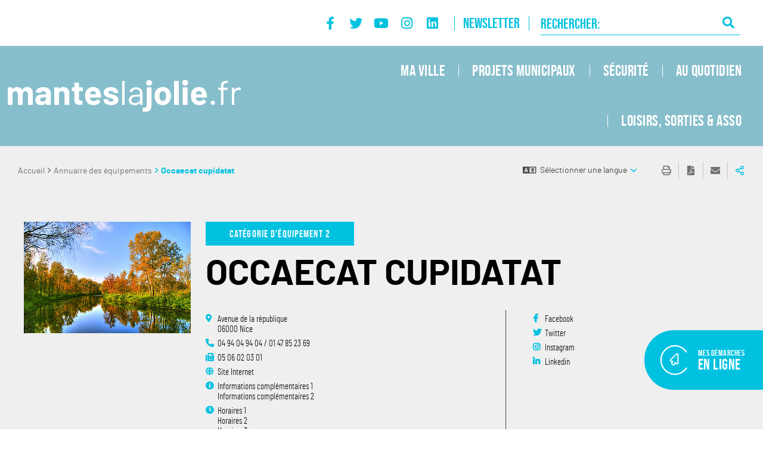

--- FILE ---
content_type: text/css
request_url: https://www.manteslajolie.fr/typo3conf/ext/stratis_site/Resources/Public/Css/core.css?v=1759303159
body_size: 447122
content:
@charset "UTF-8";@-webkit-keyframes a{to{transform:rotate(1turn)}}@keyframes a{to{transform:rotate(1turn)}}@-webkit-keyframes swiper-preloader-spin{to{transform:rotate(360deg)}}@keyframes swiper-preloader-spin{to{transform:rotate(360deg)}}body.compensate-for-scrollbar{overflow:hidden}.fancybox-active{height:auto}.fancybox-is-hidden{left:-9999px;margin:0;position:absolute!important;top:-9999px;visibility:hidden}.fancybox-container{-webkit-backface-visibility:hidden;height:100%;left:0;outline:0;position:fixed;-webkit-tap-highlight-color:transparent;top:0;touch-action:manipulation;transform:translateZ(0);width:100%;z-index:99992}.fancybox-container *{box-sizing:border-box}.fancybox-bg,.fancybox-inner,.fancybox-outer,.fancybox-stage{bottom:0;left:0;position:absolute;right:0;top:0}.fancybox-outer{-webkit-overflow-scrolling:touch;overflow-y:auto}.fancybox-bg{background:#1e1e1e;opacity:0;transition-duration:inherit;transition-property:opacity;transition-timing-function:cubic-bezier(.47,0,.74,.71)}.fancybox-is-open .fancybox-bg{opacity:.9;transition-timing-function:cubic-bezier(.22,.61,.36,1)}.fancybox-caption{direction:ltr;transition:opacity .25s ease,visibility 0s ease .25s;visibility:hidden}.fancybox-caption,.fancybox-infobar,.fancybox-toolbar{opacity:0;position:absolute}.fancybox-infobar,.fancybox-navigation .fancybox-button,.fancybox-toolbar{direction:ltr;transition:opacity .25s ease,visibility 0s ease .25s;visibility:hidden;z-index:99997}.fancybox-show-caption .fancybox-caption,.fancybox-show-infobar .fancybox-infobar,.fancybox-show-nav .fancybox-navigation .fancybox-button,.fancybox-show-toolbar .fancybox-toolbar{opacity:1;transition:opacity .25s ease 0s,visibility 0s ease 0s;visibility:visible}.fancybox-infobar{color:#ccc;font-size:13px;-webkit-font-smoothing:subpixel-antialiased;height:44px;left:0;line-height:44px;min-width:44px;mix-blend-mode:difference;padding:0 10px;pointer-events:none;top:0;-webkit-touch-callout:none;-webkit-user-select:none;-moz-user-select:none;-ms-user-select:none;user-select:none}.fancybox-toolbar{right:0;top:0}.fancybox-stage{direction:ltr;overflow:visible;transform:translateZ(0);z-index:99994}.fancybox-is-open .fancybox-stage{overflow:hidden}.fancybox-slide{-webkit-backface-visibility:hidden;display:none;height:100%;left:0;outline:0;overflow:auto;-webkit-overflow-scrolling:touch;padding:44px;position:absolute;text-align:center;top:0;transition-property:transform,opacity;white-space:normal;width:100%;z-index:99994}.fancybox-slide:before{content:"";display:inline-block;font-size:0;height:100%;vertical-align:middle;width:0}.fancybox-is-sliding .fancybox-slide,.fancybox-slide--current,.fancybox-slide--next,.fancybox-slide--previous{display:block}.fancybox-slide--image{overflow:hidden;padding:44px 0}.fancybox-slide--image:before{display:none}.fancybox-slide--html{padding:6px}.fancybox-content{background:#fff;display:inline-block;margin:0;max-width:100%;overflow:auto;-webkit-overflow-scrolling:touch;padding:44px;position:relative;text-align:left;vertical-align:middle}.fancybox-slide--image .fancybox-content{-webkit-animation-timing-function:cubic-bezier(.5,0,.14,1);animation-timing-function:cubic-bezier(.5,0,.14,1);-webkit-backface-visibility:hidden;background:0 0;background-repeat:no-repeat;background-size:100% 100%;left:0;max-width:none;overflow:visible;padding:0;position:absolute;top:0;transform-origin:top left;transition-property:transform,opacity;-webkit-user-select:none;-moz-user-select:none;-ms-user-select:none;user-select:none;z-index:99995}.fancybox-can-zoomOut .fancybox-content{cursor:zoom-out}.fancybox-can-zoomIn .fancybox-content{cursor:zoom-in}.fancybox-can-pan .fancybox-content,.fancybox-can-swipe .fancybox-content{cursor:-webkit-grab;cursor:grab}.fancybox-is-grabbing .fancybox-content{cursor:-webkit-grabbing;cursor:grabbing}.fancybox-container [data-selectable=true]{cursor:text}.fancybox-image,.fancybox-spaceball{background:0 0;border:0;height:100%;left:0;margin:0;max-height:none;max-width:none;padding:0;position:absolute;top:0;-webkit-user-select:none;-moz-user-select:none;-ms-user-select:none;user-select:none;width:100%}.fancybox-spaceball{z-index:1}.fancybox-slide--iframe .fancybox-content,.fancybox-slide--map .fancybox-content,.fancybox-slide--pdf .fancybox-content,.fancybox-slide--video .fancybox-content{height:100%;overflow:visible;padding:0;width:100%}.fancybox-slide--video .fancybox-content{background:#000}.fancybox-slide--map .fancybox-content{background:#e5e3df}.fancybox-slide--iframe .fancybox-content{background:#fff}.fancybox-iframe,.fancybox-video{background:0 0;border:0;display:block;height:100%;margin:0;overflow:hidden;padding:0;width:100%}.fancybox-iframe{left:0;position:absolute;top:0}.fancybox-error{background:#fff;cursor:default;max-width:400px;padding:40px;width:100%}.fancybox-error p{color:#444;font-size:16px;line-height:20px;margin:0;padding:0}.fancybox-button{background:rgba(30,30,30,.6);border:0;border-radius:0;box-shadow:none;cursor:pointer;display:inline-block;height:44px;margin:0;padding:10px;position:relative;transition:color .2s;vertical-align:top;visibility:inherit;width:44px;color:#ccc}.fancybox-button:link,.fancybox-button:visited{color:#ccc}.fancybox-button:hover{color:#fff}.fancybox-button:focus{outline:0}.fancybox-button.fancybox-focus{outline:1px dotted}.fancybox-button[disabled],.fancybox-button[disabled]:hover{color:#888;cursor:default;outline:0}.fancybox-button div{height:100%}.fancybox-button svg{display:block;height:100%;overflow:visible;position:relative;width:100%}.fancybox-button svg path{fill:currentColor;stroke-width:0}.fancybox-button--fsenter svg:nth-child(2),.fancybox-button--fsexit svg:first-child,.fancybox-button--pause svg:first-child,.fancybox-button--play svg:nth-child(2){display:none}.fancybox-progress{background:#ff5268;height:2px;left:0;position:absolute;right:0;top:0;transform:scaleX(0);transform-origin:0;transition-property:transform;transition-timing-function:linear;z-index:99998}.fancybox-close-small{background:0 0;border:0;border-radius:0;color:#ccc;cursor:pointer;opacity:.8;padding:8px;position:absolute;right:-12px;top:-44px;z-index:401}.fancybox-close-small:hover{color:#fff;opacity:1}.fancybox-slide--html .fancybox-close-small{color:currentColor;padding:10px;right:0;top:0}.fancybox-slide--image.fancybox-is-scaling .fancybox-content{overflow:hidden}.fancybox-is-scaling .fancybox-close-small,.fancybox-is-zoomable.fancybox-can-pan .fancybox-close-small{display:none}.fancybox-navigation .fancybox-button{background-clip:content-box;height:100px;opacity:0;position:absolute;top:calc(50% - 50px);width:70px}.fancybox-navigation .fancybox-button div{padding:7px}.fancybox-navigation .fancybox-button--arrow_left{left:0;left:env(safe-area-inset-left);padding:31px 26px 31px 6px}.fancybox-navigation .fancybox-button--arrow_right{padding:31px 6px 31px 26px;right:0;right:env(safe-area-inset-right)}.fancybox-caption{background:linear-gradient(0deg,rgba(0,0,0,.85) 0,rgba(0,0,0,.3) 50%,rgba(0,0,0,.15) 65%,rgba(0,0,0,.075) 75.5%,rgba(0,0,0,.037) 82.85%,rgba(0,0,0,.019) 88%,transparent);bottom:0;color:#eee;font-size:14px;font-weight:400;left:0;line-height:1.5;padding:75px 44px 25px;pointer-events:none;right:0;text-align:center;z-index:99996}@supports (padding:max(0px)){.fancybox-caption{padding:75px max(44px,env(safe-area-inset-right)) max(25px,env(safe-area-inset-bottom)) max(44px,env(safe-area-inset-left))}}.fancybox-caption--separate{margin-top:-50px}.fancybox-caption__body{max-height:50vh;overflow:auto;pointer-events:all}.fancybox-caption a,.fancybox-caption a:link,.fancybox-caption a:visited{color:#ccc;text-decoration:none}#tarteaucitron #tarteaucitronInfo a,.fancybox-caption a:hover{color:#fff;text-decoration:underline}.fancybox-loading{-webkit-animation:a 1s linear infinite;animation:a 1s linear infinite;background:0 0;border:4px solid #888;border-bottom-color:#fff;border-radius:50%;height:50px;left:50%;margin:-25px 0 0 -25px;opacity:.7;padding:0;position:absolute;top:50%;width:50px;z-index:99999}.fancybox-animated{transition-timing-function:cubic-bezier(0,0,.25,1)}.fancybox-fx-slide.fancybox-slide--previous{opacity:0;transform:translate3d(-100%,0,0)}.fancybox-fx-slide.fancybox-slide--next{opacity:0;transform:translate3d(100%,0,0)}.fancybox-fx-slide.fancybox-slide--current{opacity:1;transform:translateZ(0)}.fancybox-fx-fade.fancybox-slide--next,.fancybox-fx-fade.fancybox-slide--previous{opacity:0;transition-timing-function:cubic-bezier(.19,1,.22,1)}.fancybox-fx-fade.fancybox-slide--current{opacity:1}.fancybox-fx-zoom-in-out.fancybox-slide--previous{opacity:0;transform:scale3d(1.5,1.5,1.5)}.fancybox-fx-zoom-in-out.fancybox-slide--next{opacity:0;transform:scale3d(.5,.5,.5)}.fancybox-fx-zoom-in-out.fancybox-slide--current{opacity:1;transform:scaleX(1)}.fancybox-fx-rotate.fancybox-slide--previous{opacity:0;transform:rotate(-1turn)}.fancybox-fx-rotate.fancybox-slide--next{opacity:0;transform:rotate(1turn)}.fancybox-fx-rotate.fancybox-slide--current{opacity:1;transform:rotate(0deg)}.fancybox-fx-circular.fancybox-slide--previous{opacity:0;transform:scale3d(0,0,0) translate3d(-100%,0,0)}.fancybox-fx-circular.fancybox-slide--next{opacity:0;transform:scale3d(0,0,0) translate3d(100%,0,0)}.fancybox-fx-circular.fancybox-slide--current{opacity:1;transform:scaleX(1) translateZ(0)}.fancybox-fx-tube.fancybox-slide--previous{transform:translate3d(-100%,0,0) scale(.1) skew(-10deg)}.fancybox-fx-tube.fancybox-slide--next{transform:translate3d(100%,0,0) scale(.1) skew(10deg)}.fancybox-fx-tube.fancybox-slide--current{transform:translateZ(0) scale(1)}.fancybox-share{background:#f4f4f4;border-radius:3px;max-width:90%;padding:30px;text-align:center}.fancybox-share h1{color:#222;font-size:35px;font-weight:700;margin:0 0 20px}.fancybox-share p{margin:0;padding:0}.fancybox-share__button{border:0;border-radius:3px;display:inline-block;font-size:14px;font-weight:700;line-height:40px;margin:0 5px 10px;min-width:130px;padding:0 15px;text-decoration:none;transition:all .2s;-webkit-user-select:none;-moz-user-select:none;-ms-user-select:none;user-select:none;white-space:nowrap}.fancybox-share__button:link,.fancybox-share__button:visited{color:#fff}.fancybox-share__button:hover,ins.adsbygoogle,ins.ferank-publicite{text-decoration:none}.fancybox-share__button--fb{background:#3b5998}.fancybox-share__button--fb:hover{background:#344e86}.fancybox-share__button--pt{background:#bd081d}.fancybox-share__button--pt:hover{background:#aa0719}.fancybox-share__button--tw{background:#1da1f2}.fancybox-share__button--tw:hover{background:#0d95e8}.fancybox-share__button svg{height:25px;margin-right:7px;position:relative;top:-1px;vertical-align:middle;width:25px}.fancybox-share__button svg path{fill:#fff}.fancybox-share__input{background:0 0;border:0;border-bottom:1px solid #d7d7d7;border-radius:0;color:#5d5b5b;font-size:14px;margin:10px 0 0;outline:0;padding:10px 15px;width:100%}.fancybox-thumbs{background:#ddd;bottom:0;display:none;margin:0;-webkit-overflow-scrolling:touch;-ms-overflow-style:-ms-autohiding-scrollbar;padding:2px 2px 4px;position:absolute;right:0;-webkit-tap-highlight-color:transparent;top:0;width:212px;z-index:99995}.fancybox-thumbs-x{overflow-x:auto;overflow-y:hidden}.fancybox-show-thumbs .fancybox-thumbs{display:block}.fancybox-show-thumbs .fancybox-inner{right:212px}.fancybox-thumbs__list{font-size:0;height:100%;list-style:none;margin:0;overflow-x:hidden;overflow-y:auto;padding:0;position:relative;white-space:nowrap;width:100%}.fancybox-thumbs-x .fancybox-thumbs__list{overflow:hidden}.fancybox-thumbs-y .fancybox-thumbs__list::-webkit-scrollbar{width:7px}.fancybox-thumbs-y .fancybox-thumbs__list::-webkit-scrollbar-track{background:#fff;border-radius:10px;box-shadow:inset 0 0 6px rgba(0,0,0,.3)}.fancybox-thumbs-y .fancybox-thumbs__list::-webkit-scrollbar-thumb{background:#2a2a2a;border-radius:10px}.fancybox-thumbs__list a{-webkit-backface-visibility:hidden;backface-visibility:hidden;background-color:rgba(0,0,0,.1);background-position:50%;background-repeat:no-repeat;background-size:cover;cursor:pointer;float:left;height:75px;margin:2px;max-height:calc(100% - 8px);max-width:calc(50% - 4px);outline:0;overflow:hidden;padding:0;position:relative;-webkit-tap-highlight-color:transparent;width:100px}.fancybox-thumbs__list a:before{border:6px solid #ff5268;bottom:0;content:"";left:0;opacity:0;position:absolute;right:0;top:0;transition:all .2s cubic-bezier(.25,.46,.45,.94);z-index:99991}.fancybox-thumbs__list a:focus:before{opacity:.5}#tarteaucitronServices_mandatory button.tarteaucitronAllow,.fancybox-thumbs__list a.fancybox-thumbs-active:before{opacity:1}.swiper-container{margin-left:auto;margin-right:auto;position:relative;overflow:hidden;list-style:none;padding:0;z-index:1}.swiper-container-no-flexbox .swiper-slide{float:left}.swiper-container-vertical>.swiper-wrapper{flex-direction:column}.swiper-slide,.swiper-wrapper{width:100%;height:100%;position:relative;transition-property:transform}.swiper-wrapper{z-index:1;display:flex;box-sizing:content-box}.swiper-container-android .swiper-slide,.swiper-wrapper{transform:translate3d(0,0,0)}.swiper-container-multirow>.swiper-wrapper{flex-wrap:wrap}.swiper-container-free-mode>.swiper-wrapper{transition-timing-function:ease-out;margin:0 auto}.swiper-slide{flex-shrink:0}.swiper-slide-invisible-blank{visibility:hidden}.swiper-container-autoheight,.swiper-container-autoheight .swiper-slide{height:auto}.swiper-container-autoheight .swiper-wrapper{align-items:flex-start;transition-property:transform,height}.swiper-container-3d{perspective:1200px}.swiper-container-3d .swiper-cube-shadow,.swiper-container-3d .swiper-slide,.swiper-container-3d .swiper-slide-shadow-bottom,.swiper-container-3d .swiper-slide-shadow-left,.swiper-container-3d .swiper-slide-shadow-right,.swiper-container-3d .swiper-slide-shadow-top,.swiper-container-3d .swiper-wrapper{transform-style:preserve-3d}.swiper-container-3d .swiper-slide-shadow-bottom,.swiper-container-3d .swiper-slide-shadow-left,.swiper-container-3d .swiper-slide-shadow-right,.swiper-container-3d .swiper-slide-shadow-top{position:absolute;left:0;top:0;width:100%;height:100%;pointer-events:none;z-index:10}.swiper-container-3d .swiper-slide-shadow-left{background-image:linear-gradient(to left,rgba(0,0,0,.5),transparent)}.swiper-container-3d .swiper-slide-shadow-right{background-image:linear-gradient(to right,rgba(0,0,0,.5),transparent)}.swiper-container-3d .swiper-slide-shadow-top{background-image:linear-gradient(to top,rgba(0,0,0,.5),transparent)}.swiper-container-3d .swiper-slide-shadow-bottom{background-image:linear-gradient(to bottom,rgba(0,0,0,.5),transparent)}.swiper-container-wp8-horizontal,.swiper-container-wp8-horizontal>.swiper-wrapper{touch-action:pan-y}.swiper-container-wp8-vertical,.swiper-container-wp8-vertical>.swiper-wrapper{touch-action:pan-x}.swiper-button-next,.swiper-button-prev{position:absolute;top:50%;width:27px;height:44px;margin-top:-22px;z-index:10;cursor:pointer;background-size:27px 44px;background-position:center;background-repeat:no-repeat}.swiper-button-next.swiper-button-disabled,.swiper-button-prev.swiper-button-disabled{opacity:.35;cursor:auto;pointer-events:none}.swiper-button-prev,.swiper-container-rtl .swiper-button-next{background-image:url("data:image/svg+xml;charset=utf-8,%3Csvg%20xmlns%3D'http%3A%2F%2Fwww.w3.org%2F2000%2Fsvg'%20viewBox%3D'0%200%2027%2044'%3E%3Cpath%20d%3D'M0%2C22L22%2C0l2.1%2C2.1L4.2%2C22l19.9%2C19.9L22%2C44L0%2C22L0%2C22L0%2C22z'%20fill%3D'%23007aff'%2F%3E%3C%2Fsvg%3E");left:10px;right:auto}.swiper-button-next,.swiper-container-rtl .swiper-button-prev{background-image:url("data:image/svg+xml;charset=utf-8,%3Csvg%20xmlns%3D'http%3A%2F%2Fwww.w3.org%2F2000%2Fsvg'%20viewBox%3D'0%200%2027%2044'%3E%3Cpath%20d%3D'M27%2C22L27%2C22L5%2C44l-2.1-2.1L22.8%2C22L2.9%2C2.1L5%2C0L27%2C22L27%2C22z'%20fill%3D'%23007aff'%2F%3E%3C%2Fsvg%3E");right:10px;left:auto}.swiper-button-prev.swiper-button-white,.swiper-container-rtl .swiper-button-next.swiper-button-white{background-image:url("data:image/svg+xml;charset=utf-8,%3Csvg%20xmlns%3D'http%3A%2F%2Fwww.w3.org%2F2000%2Fsvg'%20viewBox%3D'0%200%2027%2044'%3E%3Cpath%20d%3D'M0%2C22L22%2C0l2.1%2C2.1L4.2%2C22l19.9%2C19.9L22%2C44L0%2C22L0%2C22L0%2C22z'%20fill%3D'%23ffffff'%2F%3E%3C%2Fsvg%3E")}.swiper-button-next.swiper-button-white,.swiper-container-rtl .swiper-button-prev.swiper-button-white{background-image:url("data:image/svg+xml;charset=utf-8,%3Csvg%20xmlns%3D'http%3A%2F%2Fwww.w3.org%2F2000%2Fsvg'%20viewBox%3D'0%200%2027%2044'%3E%3Cpath%20d%3D'M27%2C22L27%2C22L5%2C44l-2.1-2.1L22.8%2C22L2.9%2C2.1L5%2C0L27%2C22L27%2C22z'%20fill%3D'%23ffffff'%2F%3E%3C%2Fsvg%3E")}.swiper-button-prev.swiper-button-black,.swiper-container-rtl .swiper-button-next.swiper-button-black{background-image:url("data:image/svg+xml;charset=utf-8,%3Csvg%20xmlns%3D'http%3A%2F%2Fwww.w3.org%2F2000%2Fsvg'%20viewBox%3D'0%200%2027%2044'%3E%3Cpath%20d%3D'M0%2C22L22%2C0l2.1%2C2.1L4.2%2C22l19.9%2C19.9L22%2C44L0%2C22L0%2C22L0%2C22z'%20fill%3D'%23000000'%2F%3E%3C%2Fsvg%3E")}.swiper-button-next.swiper-button-black,.swiper-container-rtl .swiper-button-prev.swiper-button-black{background-image:url("data:image/svg+xml;charset=utf-8,%3Csvg%20xmlns%3D'http%3A%2F%2Fwww.w3.org%2F2000%2Fsvg'%20viewBox%3D'0%200%2027%2044'%3E%3Cpath%20d%3D'M27%2C22L27%2C22L5%2C44l-2.1-2.1L22.8%2C22L2.9%2C2.1L5%2C0L27%2C22L27%2C22z'%20fill%3D'%23000000'%2F%3E%3C%2Fsvg%3E")}.swiper-button-lock{display:none}.swiper-pagination{position:absolute;text-align:center;transition:300ms opacity;transform:translate3d(0,0,0);z-index:10}.swiper-pagination.swiper-pagination-hidden{opacity:0}.swiper-container-horizontal>.swiper-pagination-bullets,.swiper-pagination-custom,.swiper-pagination-fraction{bottom:10px;left:0;width:100%}.swiper-pagination-bullets-dynamic{overflow:hidden;font-size:0}.swiper-pagination-bullets-dynamic .swiper-pagination-bullet{transform:scale(.33);position:relative}.swiper-pagination-bullets-dynamic .swiper-pagination-bullet-active,.swiper-pagination-bullets-dynamic .swiper-pagination-bullet-active-main{transform:scale(1)}.swiper-pagination-bullets-dynamic .swiper-pagination-bullet-active-prev{transform:scale(.66)}.swiper-pagination-bullets-dynamic .swiper-pagination-bullet-active-prev-prev{transform:scale(.33)}.swiper-pagination-bullets-dynamic .swiper-pagination-bullet-active-next{transform:scale(.66)}.swiper-pagination-bullets-dynamic .swiper-pagination-bullet-active-next-next{transform:scale(.33)}.swiper-pagination-bullet{width:8px;height:8px;display:inline-block;border-radius:100%;background:#000;opacity:.2}button.swiper-pagination-bullet{border:0;margin:0;padding:0;box-shadow:none;-webkit-appearance:none;-moz-appearance:none;appearance:none}.swiper-pagination-clickable .swiper-pagination-bullet{cursor:pointer}.swiper-pagination-bullet-active{opacity:1;background:#007aff}.swiper-container-vertical>.swiper-pagination-bullets{right:10px;top:50%;transform:translate3d(0,-50%,0)}.swiper-container-vertical>.swiper-pagination-bullets .swiper-pagination-bullet{margin:6px 0;display:block}.swiper-container-vertical>.swiper-pagination-bullets.swiper-pagination-bullets-dynamic{top:50%;transform:translateY(-50%);width:8px}.swiper-container-vertical>.swiper-pagination-bullets.swiper-pagination-bullets-dynamic .swiper-pagination-bullet{display:inline-block;transition:200ms transform,200ms top}.swiper-container-horizontal>.swiper-pagination-bullets .swiper-pagination-bullet{margin:0 4px}.swiper-container-horizontal>.swiper-pagination-bullets.swiper-pagination-bullets-dynamic{left:50%;transform:translateX(-50%);white-space:nowrap}.swiper-container-horizontal>.swiper-pagination-bullets.swiper-pagination-bullets-dynamic .swiper-pagination-bullet{transition:200ms transform,200ms left}.swiper-container-horizontal.swiper-container-rtl>.swiper-pagination-bullets-dynamic .swiper-pagination-bullet{transition:200ms transform,200ms right}.swiper-pagination-progressbar{background:rgba(0,0,0,.25);position:absolute}.swiper-pagination-progressbar .swiper-pagination-progressbar-fill{background:#007aff;position:absolute;left:0;top:0;width:100%;height:100%;transform:scale(0);transform-origin:left top}.swiper-container-rtl .swiper-pagination-progressbar .swiper-pagination-progressbar-fill{transform-origin:right top}.swiper-container-horizontal>.swiper-pagination-progressbar,.swiper-container-vertical>.swiper-pagination-progressbar.swiper-pagination-progressbar-opposite{width:100%;height:4px;left:0;top:0}.swiper-container-horizontal>.swiper-pagination-progressbar.swiper-pagination-progressbar-opposite,.swiper-container-vertical>.swiper-pagination-progressbar{width:4px;height:100%;left:0;top:0}.swiper-pagination-progressbar.swiper-pagination-white .swiper-pagination-progressbar-fill,.swiper-pagination-white .swiper-pagination-bullet-active{background:#fff}.swiper-pagination-progressbar.swiper-pagination-white{background:rgba(255,255,255,.25)}.swiper-pagination-black .swiper-pagination-bullet-active,.swiper-pagination-progressbar.swiper-pagination-black .swiper-pagination-progressbar-fill{background:#000}.swiper-pagination-progressbar.swiper-pagination-black{background:rgba(0,0,0,.25)}.swiper-pagination-lock{display:none}.swiper-scrollbar{border-radius:10px;position:relative;-ms-touch-action:none;background:rgba(0,0,0,.1)}.swiper-container-horizontal>.swiper-scrollbar{position:absolute;left:1%;bottom:3px;z-index:50;height:5px;width:98%}.swiper-container-vertical>.swiper-scrollbar{position:absolute;right:3px;top:1%;z-index:50;width:5px;height:98%}.swiper-scrollbar-drag{height:100%;width:100%;position:relative;background:rgba(0,0,0,.5);border-radius:10px;left:0;top:0}.swiper-scrollbar-cursor-drag{cursor:move}.swiper-scrollbar-lock{display:none}.swiper-zoom-container{width:100%;height:100%;display:flex;justify-content:center;align-items:center;text-align:center}.swiper-zoom-container>canvas,.swiper-zoom-container>img,.swiper-zoom-container>svg{max-width:100%;max-height:100%;-o-object-fit:contain;object-fit:contain}.swiper-slide-zoomed{cursor:move}.swiper-lazy-preloader{width:42px;height:42px;position:absolute;left:50%;top:50%;margin-left:-21px;margin-top:-21px;z-index:10;transform-origin:50%;-webkit-animation:swiper-preloader-spin 1s steps(12,end) infinite;animation:swiper-preloader-spin 1s steps(12,end) infinite}.swiper-lazy-preloader:after{display:block;content:'';width:100%;height:100%;background-image:url("data:image/svg+xml;charset=utf-8,%3Csvg%20viewBox%3D'0%200%20120%20120'%20xmlns%3D'http%3A%2F%2Fwww.w3.org%2F2000%2Fsvg'%20xmlns%3Axlink%3D'http%3A%2F%2Fwww.w3.org%2F1999%2Fxlink'%3E%3Cdefs%3E%3Cline%20id%3D'l'%20x1%3D'60'%20x2%3D'60'%20y1%3D'7'%20y2%3D'27'%20stroke%3D'%236c6c6c'%20stroke-width%3D'11'%20stroke-linecap%3D'round'%2F%3E%3C%2Fdefs%3E%3Cg%3E%3Cuse%20xlink%3Ahref%3D'%23l'%20opacity%3D'.27'%2F%3E%3Cuse%20xlink%3Ahref%3D'%23l'%20opacity%3D'.27'%20transform%3D'rotate(30%2060%2C60)'%2F%3E%3Cuse%20xlink%3Ahref%3D'%23l'%20opacity%3D'.27'%20transform%3D'rotate(60%2060%2C60)'%2F%3E%3Cuse%20xlink%3Ahref%3D'%23l'%20opacity%3D'.27'%20transform%3D'rotate(90%2060%2C60)'%2F%3E%3Cuse%20xlink%3Ahref%3D'%23l'%20opacity%3D'.27'%20transform%3D'rotate(120%2060%2C60)'%2F%3E%3Cuse%20xlink%3Ahref%3D'%23l'%20opacity%3D'.27'%20transform%3D'rotate(150%2060%2C60)'%2F%3E%3Cuse%20xlink%3Ahref%3D'%23l'%20opacity%3D'.37'%20transform%3D'rotate(180%2060%2C60)'%2F%3E%3Cuse%20xlink%3Ahref%3D'%23l'%20opacity%3D'.46'%20transform%3D'rotate(210%2060%2C60)'%2F%3E%3Cuse%20xlink%3Ahref%3D'%23l'%20opacity%3D'.56'%20transform%3D'rotate(240%2060%2C60)'%2F%3E%3Cuse%20xlink%3Ahref%3D'%23l'%20opacity%3D'.66'%20transform%3D'rotate(270%2060%2C60)'%2F%3E%3Cuse%20xlink%3Ahref%3D'%23l'%20opacity%3D'.75'%20transform%3D'rotate(300%2060%2C60)'%2F%3E%3Cuse%20xlink%3Ahref%3D'%23l'%20opacity%3D'.85'%20transform%3D'rotate(330%2060%2C60)'%2F%3E%3C%2Fg%3E%3C%2Fsvg%3E");background-position:50%;background-size:100%;background-repeat:no-repeat}.swiper-lazy-preloader-white:after{background-image:url("data:image/svg+xml;charset=utf-8,%3Csvg%20viewBox%3D'0%200%20120%20120'%20xmlns%3D'http%3A%2F%2Fwww.w3.org%2F2000%2Fsvg'%20xmlns%3Axlink%3D'http%3A%2F%2Fwww.w3.org%2F1999%2Fxlink'%3E%3Cdefs%3E%3Cline%20id%3D'l'%20x1%3D'60'%20x2%3D'60'%20y1%3D'7'%20y2%3D'27'%20stroke%3D'%23fff'%20stroke-width%3D'11'%20stroke-linecap%3D'round'%2F%3E%3C%2Fdefs%3E%3Cg%3E%3Cuse%20xlink%3Ahref%3D'%23l'%20opacity%3D'.27'%2F%3E%3Cuse%20xlink%3Ahref%3D'%23l'%20opacity%3D'.27'%20transform%3D'rotate(30%2060%2C60)'%2F%3E%3Cuse%20xlink%3Ahref%3D'%23l'%20opacity%3D'.27'%20transform%3D'rotate(60%2060%2C60)'%2F%3E%3Cuse%20xlink%3Ahref%3D'%23l'%20opacity%3D'.27'%20transform%3D'rotate(90%2060%2C60)'%2F%3E%3Cuse%20xlink%3Ahref%3D'%23l'%20opacity%3D'.27'%20transform%3D'rotate(120%2060%2C60)'%2F%3E%3Cuse%20xlink%3Ahref%3D'%23l'%20opacity%3D'.27'%20transform%3D'rotate(150%2060%2C60)'%2F%3E%3Cuse%20xlink%3Ahref%3D'%23l'%20opacity%3D'.37'%20transform%3D'rotate(180%2060%2C60)'%2F%3E%3Cuse%20xlink%3Ahref%3D'%23l'%20opacity%3D'.46'%20transform%3D'rotate(210%2060%2C60)'%2F%3E%3Cuse%20xlink%3Ahref%3D'%23l'%20opacity%3D'.56'%20transform%3D'rotate(240%2060%2C60)'%2F%3E%3Cuse%20xlink%3Ahref%3D'%23l'%20opacity%3D'.66'%20transform%3D'rotate(270%2060%2C60)'%2F%3E%3Cuse%20xlink%3Ahref%3D'%23l'%20opacity%3D'.75'%20transform%3D'rotate(300%2060%2C60)'%2F%3E%3Cuse%20xlink%3Ahref%3D'%23l'%20opacity%3D'.85'%20transform%3D'rotate(330%2060%2C60)'%2F%3E%3C%2Fg%3E%3C%2Fsvg%3E")}.swiper-container .swiper-notification{position:absolute;left:0;top:0;pointer-events:none;opacity:0;z-index:-1000}.swiper-container-fade.swiper-container-free-mode .swiper-slide{transition-timing-function:ease-out}.swiper-container-fade .swiper-slide{pointer-events:none;transition-property:opacity}.swiper-container-fade .swiper-slide .swiper-slide{pointer-events:none}.swiper-container-fade .swiper-slide-active,.swiper-container-fade .swiper-slide-active .swiper-slide-active{pointer-events:auto}.swiper-container-cube,.swiper-container-flip{overflow:visible}.swiper-container-cube .swiper-slide{pointer-events:none;-webkit-backface-visibility:hidden;backface-visibility:hidden;z-index:1;visibility:hidden;transform-origin:0 0;width:100%;height:100%}.swiper-container-cube .swiper-slide .swiper-slide{pointer-events:none}.swiper-container-cube.swiper-container-rtl .swiper-slide{transform-origin:100% 0}.swiper-container-cube .swiper-slide-active .swiper-slide-active{pointer-events:auto}.swiper-container-cube .swiper-slide-active,.swiper-container-cube .swiper-slide-next,.swiper-container-cube .swiper-slide-next+.swiper-slide,.swiper-container-cube .swiper-slide-prev{pointer-events:auto;visibility:visible}.swiper-container-cube .swiper-slide-shadow-bottom,.swiper-container-cube .swiper-slide-shadow-left,.swiper-container-cube .swiper-slide-shadow-right,.swiper-container-cube .swiper-slide-shadow-top{z-index:0;-webkit-backface-visibility:hidden;backface-visibility:hidden}.swiper-container-cube .swiper-cube-shadow{position:absolute;left:0;bottom:0;width:100%;height:100%;background:#000;opacity:.6;filter:blur(50px);z-index:0}.swiper-container-flip .swiper-slide{pointer-events:none;-webkit-backface-visibility:hidden;backface-visibility:hidden;z-index:1}.swiper-container-flip .swiper-slide .swiper-slide{pointer-events:none}.swiper-container-flip .swiper-slide-active,.swiper-container-flip .swiper-slide-active .swiper-slide-active{pointer-events:auto}.swiper-container-flip .swiper-slide-shadow-bottom,.swiper-container-flip .swiper-slide-shadow-left,.swiper-container-flip .swiper-slide-shadow-right,.swiper-container-flip .swiper-slide-shadow-top{z-index:0;-webkit-backface-visibility:hidden;backface-visibility:hidden}.swiper-container-coverflow .swiper-wrapper{-ms-perspective:1200px}.modal-open{overflow:hidden;height:100%}#contentWrapper{display:unset}#tarteaucitronRoot a,#tarteaucitronRoot abbr,#tarteaucitronRoot acronym,#tarteaucitronRoot address,#tarteaucitronRoot applet,#tarteaucitronRoot article,#tarteaucitronRoot aside,#tarteaucitronRoot audio,#tarteaucitronRoot b,#tarteaucitronRoot big,#tarteaucitronRoot blockquote,#tarteaucitronRoot canvas,#tarteaucitronRoot caption,#tarteaucitronRoot center,#tarteaucitronRoot cite,#tarteaucitronRoot code,#tarteaucitronRoot dd,#tarteaucitronRoot del,#tarteaucitronRoot details,#tarteaucitronRoot dfn,#tarteaucitronRoot div,#tarteaucitronRoot dl,#tarteaucitronRoot dt,#tarteaucitronRoot em,#tarteaucitronRoot embed,#tarteaucitronRoot fieldset,#tarteaucitronRoot figcaption,#tarteaucitronRoot figure,#tarteaucitronRoot footer,#tarteaucitronRoot form,#tarteaucitronRoot h1,#tarteaucitronRoot h2,#tarteaucitronRoot h3,#tarteaucitronRoot h4,#tarteaucitronRoot h5,#tarteaucitronRoot h6,#tarteaucitronRoot header,#tarteaucitronRoot hgroup,#tarteaucitronRoot i,#tarteaucitronRoot iframe,#tarteaucitronRoot img,#tarteaucitronRoot ins,#tarteaucitronRoot kbd,#tarteaucitronRoot label,#tarteaucitronRoot legend,#tarteaucitronRoot li,#tarteaucitronRoot mark,#tarteaucitronRoot menu,#tarteaucitronRoot nav,#tarteaucitronRoot object,#tarteaucitronRoot ol,#tarteaucitronRoot output,#tarteaucitronRoot p,#tarteaucitronRoot pre,#tarteaucitronRoot q,#tarteaucitronRoot ruby,#tarteaucitronRoot s,#tarteaucitronRoot samp,#tarteaucitronRoot section,#tarteaucitronRoot small,#tarteaucitronRoot span,#tarteaucitronRoot strike,#tarteaucitronRoot strong,#tarteaucitronRoot sub,#tarteaucitronRoot summary,#tarteaucitronRoot sup,#tarteaucitronRoot table,#tarteaucitronRoot tbody,#tarteaucitronRoot td,#tarteaucitronRoot tfoot,#tarteaucitronRoot th,#tarteaucitronRoot thead,#tarteaucitronRoot time,#tarteaucitronRoot tr,#tarteaucitronRoot tt,#tarteaucitronRoot u,#tarteaucitronRoot ul,#tarteaucitronRoot var,#tarteaucitronRoot video{margin:0;padding:0;border:0;font:inherit;vertical-align:baseline;text-align:initial;text-shadow:initial}#tarteaucitronRoot *{transition:border 300ms,background 300ms,opacity 200ms,box-shadow 400ms}#tarteaucitronRoot article,#tarteaucitronRoot aside,#tarteaucitronRoot details,#tarteaucitronRoot figcaption,#tarteaucitronRoot figure,#tarteaucitronRoot footer,#tarteaucitronRoot header,#tarteaucitronRoot hgroup,#tarteaucitronRoot menu,#tarteaucitronRoot nav,#tarteaucitronRoot section{display:block}#tarteaucitronRoot ol,#tarteaucitronRoot ul{list-style:none}#tarteaucitronRoot blockquote,#tarteaucitronRoot q{quotes:none}#tarteaucitronRoot blockquote:after,#tarteaucitronRoot blockquote:before,#tarteaucitronRoot q:after,#tarteaucitronRoot q:before{content:none}#tarteaucitronRoot table{border-collapse:collapse;border-spacing:0}div#tarteaucitronMainLineOffset{margin-top:0!important}div#tarteaucitronServices{margin-top:21px!important;box-shadow:0 0 35px #575757}#tarteaucitronServices::-webkit-scrollbar{width:5px}#tarteaucitronServices::-webkit-scrollbar-track{-webkit-box-shadow:inset 0 0 0 transparent}#tarteaucitronServices::-webkit-scrollbar-thumb{background-color:#ddd;outline:0 solid #708090}#tarteaucitron *{zoom:1}#tarteaucitronRoot div#tarteaucitron{left:0;right:0;margin:auto}#tarteaucitronRoot button#tarteaucitronBack{background:#eee}#tarteaucitron .clear{clear:both}#tarteaucitron a{color:#424242;font-size:11px;font-weight:700;text-decoration:none}#tarteaucitronRoot button{background:0 0;border:0}#tarteaucitron #tarteaucitronServices .tarteaucitronMainLine .tarteaucitronName button,#tarteaucitronAlertBig a,#tarteaucitronAlertBig strong,#tarteaucitronAlertSmall a,#tarteaucitronAlertSmall strong,.tac_activate .tac_float strong{color:#fff}#tarteaucitron strong{font-size:22px;font-weight:500}#tarteaucitron ul{padding:0}#tarteaucitron .tarteaucitronH1,#tarteaucitron .tarteaucitronH2,#tarteaucitron .tarteaucitronH3,#tarteaucitron .tarteaucitronH4,#tarteaucitron .tarteaucitronH5,#tarteaucitron .tarteaucitronH6{display:block}.cookie-list{list-style:none;padding:0;margin:0}#tarteaucitronRoot{left:0;position:absolute;right:0;top:0;width:100%}#tarteaucitronRoot *{box-sizing:initial;color:#333;font-family:sans-serif!important;font-size:14px;line-height:normal;vertical-align:initial}#tarteaucitronRoot .tarteaucitronH1{font-size:1.5em;text-align:center;color:#fff;margin:15px 0 28px}#tarteaucitronRoot .tarteaucitronH2{display:inline-block;margin:12px 0 0 10px;color:#fff}#tarteaucitronCookiesNumberBis.tarteaucitronH2{margin-left:0}#tarteaucitronBack{background:#fff;display:none;height:100%;left:0;opacity:.7;position:fixed;top:0;width:100%;z-index:2147483646}#tarteaucitron{display:none;max-height:80%;left:50%;margin:0 auto 0 -430px;padding:0;position:fixed;top:6%;width:860px;z-index:2147483647}#tarteaucitron .tarteaucitronBorder{background:#fff;border:2px solid #333;border-top:0;height:auto;overflow:auto}#tarteaucitron #tarteaucitronClosePanel,#tarteaucitronAlertSmall #tarteaucitronCookiesListContainer #tarteaucitronClosePanelCookie{background:#333;color:#fff;cursor:pointer;font-size:12px;font-weight:700;text-decoration:none;padding:4px 0;position:absolute;right:0;text-align:center;width:70px}#tarteaucitron #tarteaucitronDisclaimer{color:#555;font-size:12px;margin:15px auto 0;width:80%}#tarteaucitron #tarteaucitronServices .tarteaucitronHidden,#tarteaucitronAlertSmall #tarteaucitronCookiesListContainer #tarteaucitronCookiesList .tarteaucitronHidden,.tarteaucitronSelfLink{background:rgba(51,51,51,.07)}a.tarteaucitronSelfLink{text-align:center!important;position:absolute;left:0;right:0;padding:13px 7px 7px!important;display:block;text-shadow:0 0 14px #fff;text-transform:uppercase}#tarteaucitron #tarteaucitronServices .tarteaucitronHidden{display:none;position:relative}#tarteaucitronCookiesList .tarteaucitronH3.tarteaucitronTitle{width:100%;box-sizing:border-box}#tarteaucitron #tarteaucitronServices .tarteaucitronTitle button,#tarteaucitronAlertSmall #tarteaucitronCookiesListContainer #tarteaucitronCookiesList .tarteaucitronTitle{color:#fff;display:inline-block;font-size:14px;font-weight:700;text-align:left;width:auto;background:#333;padding:5px 10px;margin:0}#tarteaucitron #tarteaucitronServices .tarteaucitronTitle button{margin:20px 0 0;padding:5px 20px}#tarteaucitron #tarteaucitronInfo,#tarteaucitron #tarteaucitronServices .tarteaucitronDetails{text-align:left;width:auto;background:#333;color:#fff;display:none;font-size:12px;font-weight:500;margin:0;max-width:270px;padding:20px;position:absolute;z-index:2147483647}#tarteaucitron #tarteaucitronServices .tarteaucitronMainLine .tarteaucitronName a,#tarteaucitron #tarteaucitronServices .tarteaucitronTitle a{color:#fff;font-weight:500}#tarteaucitron #tarteaucitronServices .tarteaucitronMainLine .tarteaucitronName a:hover,#tarteaucitron #tarteaucitronServices .tarteaucitronTitle a:hover{text-decoration:none!important}#tarteaucitron #tarteaucitronServices .tarteaucitronMainLine .tarteaucitronName a{font-size:22px}#tarteaucitron #tarteaucitronServices .tarteaucitronTitle a{font-size:14px}#tarteaucitron #tarteaucitronServices .tarteaucitronLine:hover,#tarteaucitronAlertSmall #tarteaucitronCookiesListContainer #tarteaucitronCookiesList .tarteaucitronCookiesListMain:hover{background:rgba(51,51,51,.2)}#tarteaucitron #tarteaucitronServices .tarteaucitronLine{background:rgba(51,51,51,.1);border-left:5px solid transparent;margin:0;overflow:hidden;padding:15px 5px}#tarteaucitron #tarteaucitronServices .tarteaucitronLine.tarteaucitronIsAllowed{border-color:#1b870b}#tarteaucitron #tarteaucitronServices .tarteaucitronLine.tarteaucitronIsDenied{border-color:#9c1a1a}#tarteaucitron #tarteaucitronServices .tarteaucitronMainLine{background:#333;border:3px solid #333;border-left:9px solid #333;border-top:5px solid #333;margin-bottom:0;margin-top:21px;position:relative}#tarteaucitron #tarteaucitronServices .tarteaucitronMainLine:hover{background:#333}#tarteaucitron #tarteaucitronServices .tarteaucitronMainLine .tarteaucitronName{margin-left:15px;margin-top:2px}#tarteaucitron #tarteaucitronServices .tarteaucitronMainLine .tarteaucitronAsk{margin-top:0!important}#tarteaucitron #tarteaucitronServices .tarteaucitronLine .tarteaucitronName{display:inline-block;float:left;margin-left:10px;text-align:left;width:50%}#tarteaucitron #tarteaucitronServices .tarteaucitronLine .tarteaucitronName a:hover{text-decoration:underline}#tarteaucitron #tarteaucitronServices .tarteaucitronLine .tarteaucitronAsk{display:inline-block;float:right;margin:7px 15px 0;text-align:right}#tarteaucitron #tarteaucitronServices .tarteaucitronLine .tarteaucitronAsk .tarteaucitronAllow,#tarteaucitron #tarteaucitronServices .tarteaucitronLine .tarteaucitronAsk .tarteaucitronDeny,.tac_activate .tarteaucitronAllow{background:gray;border-radius:4px;color:#fff;cursor:pointer;display:inline-block;padding:6px 10px;text-align:center;text-decoration:none;width:auto;border:0}#tarteaucitron #tarteaucitronServices #tarteaucitronAllAllowed.tarteaucitronIsSelected{background-color:#1b870b;opacity:1}#tarteaucitron #tarteaucitronServices #tarteaucitronAllDenied.tarteaucitronIsSelected,#tarteaucitron #tarteaucitronServices #tarteaucitronAllDenied2.tarteaucitronIsSelected{background-color:#9c1a1a;opacity:1}#tarteaucitron #tarteaucitronServices .tarteaucitronLine.tarteaucitronIsAllowed .tarteaucitronAllow{background-color:#1b870b}#tarteaucitron #tarteaucitronServices .tarteaucitronLine.tarteaucitronIsDenied .tarteaucitronDeny{background-color:#9c1a1a}#tarteaucitron #tarteaucitronServices .tarteaucitronLine .tarteaucitronName .tarteaucitronListCookies{color:#333;font-size:12px}#tarteaucitron .tarteaucitronH3{font-size:18px}#tarteaucitron #tarteaucitronMainLineOffset .tarteaucitronName{width:auto!important;margin-left:0!important;font-size:14px}span#tarteaucitronDisclaimerAlert{padding:0 10px;display:inline-block}.tarteaucitronAlertBigTop{top:0}.tarteaucitronAlertBigBottom{bottom:0}#tarteaucitronRoot #tarteaucitronAlertBig{background:#333;color:#fff;display:none;font-size:15px!important;left:0;position:fixed;box-sizing:content-box;z-index:2147483645;text-align:center;padding:10px 0;margin:auto;width:100%}#tarteaucitronAlertBig #tarteaucitronDisclaimerAlert,#tarteaucitronAlertBig #tarteaucitronDisclaimerAlert strong,#tarteaucitronAlertBig #tarteaucitronPrivacyUrl,#tarteaucitronAlertBig #tarteaucitronPrivacyUrlDialog{font:15px verdana;color:#fff}#tarteaucitronAlertBig #tarteaucitronDisclaimerAlert strong{font-weight:700}#tarteaucitronAlertBig #tarteaucitronPrivacyUrl,#tarteaucitronAlertBig #tarteaucitronPrivacyUrlDialog{cursor:pointer}#tarteaucitronAlertBig #tarteaucitronCloseAlert{background:#008300;cursor:pointer;display:inline-block;font-size:16px!important;line-height:1.2;text-decoration:none}#tarteaucitronAlertBig #tarteaucitronPersonalize,#tarteaucitronAlertBig #tarteaucitronPersonalize2,.tarteaucitronCTAButton{background:#008300;color:#fff;cursor:pointer;display:inline-block;font-size:16px!important;line-height:1.2;padding:5px 10px;text-decoration:none;margin-left:7px}#tarteaucitron #tarteaucitronPrivacyUrl,#tarteaucitron #tarteaucitronPrivacyUrlDialog,#tarteaucitronRoot .tarteaucitronAllow,#tarteaucitronRoot .tarteaucitronDeny{background:#008300;cursor:pointer;display:inline-block;font-size:16px!important;line-height:1.2;text-decoration:none}#tarteaucitronRoot .tarteaucitronAllow,#tarteaucitronRoot .tarteaucitronDeny{color:#fff;padding:5px 10px;margin-left:7px}#tarteaucitronRoot .tarteaucitronDeny{background:#9c1a1a}#tarteaucitron #tarteaucitronPrivacyUrl,#tarteaucitron #tarteaucitronPrivacyUrlDialog,#tarteaucitronAlertBig #tarteaucitronCloseAlert{background:#fff;color:#333;margin-bottom:3px;margin-left:7px;padding:5px 10px}#tarteaucitronPercentage{background:#0a0!important;box-shadow:0 0 2px #fff,0 1px 2px #555;height:5px;left:0;position:fixed;width:0;z-index:2147483644}.tarteaucitronIconBottomRight{bottom:0;right:0}.tarteaucitronIconBottomLeft{bottom:0;left:0}.tarteaucitronIconTopRight{top:0;right:0}.tarteaucitronIconTopLeft{top:0;left:0}.tarteaucitronIconTopLeft #tarteaucitronManager{border-radius:2px 7px 7px 2px}.tarteaucitronIconTopRight #tarteaucitronManager{border-radius:7px 2px 2px 7px}.tarteaucitronIconBottomLeft #tarteaucitronManager,.tarteaucitronIconBottomRight #tarteaucitronManager{border-radius:7px 7px 2px 2px}#tarteaucitronAlertSmall,#tarteaucitronIcon{display:none;position:fixed;width:auto;z-index:2147483646}#tarteaucitronIcon{background:0 0}#tarteaucitronIcon #tarteaucitronManager{color:transparent;cursor:pointer;display:inline-block;font-size:11px!important;padding:8px 10px;border:0}#tarteaucitronIcon #tarteaucitronManager img{width:50px;height:50px}#tarteaucitronRoot .tarteaucitronCross::before{content:'\2717';display:inline-block;color:#fff}#tarteaucitronRoot .tarteaucitronCheck::before{content:'\2713';display:inline-block;color:#fff}#tarteaucitronRoot .tarteaucitronPlus::before{content:'\271b';display:inline-block;color:#fff}.tarteaucitronAlertSmallBottom,.tarteaucitronAlertSmallTop{bottom:0}#tarteaucitronAlertSmall{background:#333;padding:0;right:0;text-align:center}#tarteaucitronAlertSmall #tarteaucitronManager{color:#fff;cursor:pointer;display:inline-block;font-size:11px!important;padding:8px 10px}#tarteaucitronAlertSmall #tarteaucitronManager:hover{background:rgba(255,255,255,.05)}#tarteaucitronAlertSmall #tarteaucitronManager #tarteaucitronDot{background-color:gray;border-radius:5px;display:block;height:8px;margin-bottom:1px;margin-top:5px;overflow:hidden;width:100%}#tarteaucitronAlertSmall #tarteaucitronManager #tarteaucitronDot #tarteaucitronDotGreen,#tarteaucitronAlertSmall #tarteaucitronManager #tarteaucitronDot #tarteaucitronDotRed,#tarteaucitronAlertSmall #tarteaucitronManager #tarteaucitronDot #tarteaucitronDotYellow{display:block;float:left;height:100%;width:0%}#tarteaucitronAlertSmall #tarteaucitronManager #tarteaucitronDot #tarteaucitronDotGreen{background-color:#1b870b}#tarteaucitronAlertSmall #tarteaucitronManager #tarteaucitronDot #tarteaucitronDotYellow{background-color:#fbda26}#tarteaucitronAlertSmall #tarteaucitronManager #tarteaucitronDot #tarteaucitronDotRed{background-color:#9c1a1a}#tarteaucitronAlertSmall #tarteaucitronCookiesNumber{background:rgba(255,255,255,.2);color:#fff;cursor:pointer;display:inline-block;font-size:30px;padding:0 10px;vertical-align:top}#tarteaucitronAlertSmall #tarteaucitronCookiesNumber:hover{background:rgba(255,255,255,.3)}#tarteaucitronAlertSmall #tarteaucitronCookiesListContainer{display:none;max-height:70%;max-width:500px;position:fixed;right:0;width:100%}#tarteaucitronAlertSmall #tarteaucitronCookiesListContainer #tarteaucitronCookiesList{background:#fff;border:2px solid #333;color:#333;font-size:11px;height:auto;overflow:auto;text-align:left}#tarteaucitronAlertSmall #tarteaucitronCookiesListContainer #tarteaucitronCookiesList strong{color:#333}#tarteaucitronAlertSmall #tarteaucitronCookiesListContainer #tarteaucitronCookiesTitle{background:#333;margin-top:21px;padding:13px 0 9px 13px;text-align:left}#tarteaucitronAlertSmall #tarteaucitronCookiesListContainer #tarteaucitronCookiesTitle strong{color:#fff;font-size:16px}#tarteaucitronAlertSmall #tarteaucitronCookiesListContainer #tarteaucitronCookiesList .tarteaucitronCookiesListMain{background:rgba(51,51,51,.1);padding:7px 5px 10px;word-wrap:break-word}#tarteaucitronAlertSmall #tarteaucitronCookiesListContainer #tarteaucitronCookiesList .tarteaucitronCookiesListMain a{color:#333;text-decoration:none}#tarteaucitronAlertSmall #tarteaucitronCookiesListContainer #tarteaucitronCookiesList .tarteaucitronCookiesListMain .tarteaucitronCookiesListLeft{display:inline-block;width:50%}#tarteaucitronAlertSmall #tarteaucitronCookiesListContainer #tarteaucitronCookiesList .tarteaucitronCookiesListMain .tarteaucitronCookiesListLeft a strong{color:#8b0000}#tarteaucitronAlertSmall #tarteaucitronCookiesListContainer #tarteaucitronCookiesList .tarteaucitronCookiesListMain .tarteaucitronCookiesListRight{color:#333;display:inline-block;font-size:11px;margin-left:10%;vertical-align:top;width:30%}.tac_activate{background:#333;color:#fff;display:table;font-size:12px;height:100%;line-height:initial;margin:auto;text-align:center;width:100%}.tac_float{display:table-cell;text-align:center;vertical-align:middle}.tac_activate .tac_float .tarteaucitronAllow{background-color:#1b870b;display:inline-block}div.amazon_product{height:240px;width:120px}.tarteaucitronIsAllowed .tarteaucitronDeny,.tarteaucitronIsDenied .tarteaucitronAllow{opacity:.4!important}.tarteaucitronIsAllowed .tarteaucitronAllow,.tarteaucitronIsDenied .tarteaucitronDeny{opacity:1!important}.tarteaucitronLine .tarteaucitronAllow,.tarteaucitronLine .tarteaucitronDeny{opacity:.4}div#tarteaucitronInfo{display:block!important;position:relative!important;text-align:center!important;max-width:80%!important;padding:15px 0!important;margin:-10px auto 40px!important;font-size:1em!important;border-bottom:1px solid;border-top:1px solid;border-color:#555}.tarteaucitronMainLine .tarteaucitronH2{font-size:1.2em!important;margin-top:4px!important}span.tarteaucitronTitle.tarteaucitronH3{margin-top:12px!important}.spacer-20{height:20px}.display-block,.spacer-20{display:block}.display-none{display:none}.chart-data__item,.comment-reply__avatar label,.comments__avatar,.date,.filters__map .filters__buttons,.filters__map .filters__wrapper,.filters__map form>.fieldset,.footer__wrapper,.g-translate-langs__button,.gallery__list,.gallery__list::after,.header-bar-btn,.header-bar-dropdown__toggle,.header-bar__components,.header-bar__inner,.interests,.interests-block__wrapper,.interests-results__chart-wrapper,.links-group,.mnv-menu__list,.mnv-menu__list>.mnv-menu__item>.mnv-menu__link,.mnv-menu__nav,.mnv-menu__submenu.-level-1,.one-click-panel .one-click-panel__link,.one-click-panel__header,.one-click-toggle,.preloader,.publications.-content .publications__item-wrapper,.publications.-home .publications__item-wrapper,.publications.-list,.site-wrapper,.social-networks__link,.stratis-menu__item,.stratis-menu__list,.stratis-menu__toggle,.stratis-menu__toggle-report,.telecharger__item a,.telecharger__listitems,.tools__btn,.tx_solr{display:flex}.comment-reply__avatar label,.comments__avatar,.filters__map .filters__buttons,.g-translate-langs__button,.gallery__list,.header-bar-btn,.header-bar-dropdown__toggle,.header-bar__components,.header-bar__inner,.interests,.interests-block__wrapper,.interests-results__chart-wrapper,.mnv-menu__list,.mnv-menu__list>.mnv-menu__item>.mnv-menu__link,.mnv-menu__nav,.mnv-menu__submenu.-level-1,.one-click-panel .one-click-panel__link,.one-click-panel__header,.one-click-toggle,.preloader,.publications.-content .publications__item-wrapper,.publications.-home .publications__item-wrapper,.publications.-list,.stratis-menu__item,.stratis-menu__list,.stratis-menu__toggle,.stratis-menu__toggle-report{flex-direction:row}.filters__map .filters__wrapper,.filters__map form>.fieldset,.site-wrapper{flex-direction:column}.filters__map .filters__wrapper,.g-translate-langs__button,.interests-block__wrapper,.preloader{flex-wrap:nowrap}.filters__map .filters__buttons,.filters__map form>.fieldset,.gallery__list,.header-bar-btn,.header-bar-dropdown__toggle,.header-bar__components,.header-bar__inner,.interests,.interests-results__chart-wrapper,.links-group,.mnv-menu__list,.mnv-menu__list>.mnv-menu__item>.mnv-menu__link,.mnv-menu__submenu.-level-1,.one-click-toggle,.publications.-list,.site-wrapper,.stratis-menu__item,.stratis-menu__list,.stratis-menu__toggle,.stratis-menu__toggle-report,.telecharger__item a,.telecharger__listitems,.tx_solr{flex-wrap:wrap}.filters__map .filters__wrapper,.one-click-toggle,.telecharger__item a{justify-content:flex-start}.header-bar__components,.mnv-menu__list{justify-content:flex-end}.comment-reply__avatar label,.comments__avatar,.date,.header-bar-btn,.links-group,.mnv-menu__list>.mnv-menu__item>.mnv-menu__link,.preloader,.social-networks__link,.stratis-menu__toggle,.stratis-menu__toggle-report,.tools__btn{justify-content:center}.telecharger__listitems{justify-content:space-between}.filters__map .filters__wrapper{align-items:flex-start}.comment-reply__avatar label,.comments__avatar,.date,.header-bar-btn,.header-bar-dropdown__toggle,.header-bar__components,.interests-results__chart-wrapper,.links-group,.mnv-menu__list,.mnv-menu__list>.mnv-menu__item>.mnv-menu__link,.one-click-toggle,.preloader,.social-networks__link,.stratis-menu__toggle,.stratis-menu__toggle-report,.telecharger__item a,.tools__btn{align-items:center}.flex-container,.flex-container-fluid{min-width:320px;padding-left:1rem;padding-right:1rem}.flex-container{margin-left:auto;margin-right:auto;max-width:1280px}.column,.flex-row{box-sizing:border-box;display:flex;flex:0 1 auto;flex-wrap:wrap;margin-left:-1rem;margin-right:-1rem}.no-gutter.column,.no-gutter.flex-row,.no-margin.column,.no-margin.flex-row{margin-left:0;margin-right:0}.no-gutter.column>[class*=col-],.no-gutter.flex-row>[class*=col-]{padding-left:0;padding-right:0}.flex-row{flex-direction:row}.flex-row.reverse{flex-direction:row-reverse}.column{flex-direction:column}.column.reverse{flex-direction:column-reverse}[class*=col-]{box-sizing:border-box;flex:0 0 auto;padding-left:1rem;padding-right:1rem}.col-xs{flex-basis:0;flex-grow:1;max-width:100%}.col-xs-1{flex-basis:8.33333%;max-width:8.33333%}.col-xs-2{flex-basis:16.66667%;max-width:16.66667%}.col-xs-3{flex-basis:25%;max-width:25%}.col-xs-4{flex-basis:33.33333%;max-width:33.33333%}.col-xs-5{flex-basis:41.66667%;max-width:41.66667%}.col-xs-6{flex-basis:50%;max-width:50%}.col-xs-7{flex-basis:58.33333%;max-width:58.33333%}.col-xs-8{flex-basis:66.66667%;max-width:66.66667%}.col-xs-9{flex-basis:75%;max-width:75%}.col-xs-10{flex-basis:83.33333%;max-width:83.33333%}.col-xs-11{flex-basis:91.66667%;max-width:91.66667%}.col-xs-12{flex-basis:100%;max-width:100%}.start-xs{justify-content:flex-start;text-align:start}.center-xs{justify-content:center;text-align:center}.end-xs{justify-content:flex-end;text-align:end}.top-xs{align-items:flex-start}.middle-xs{align-items:center}.bottom-xs{align-items:flex-end}.around-xs{justify-content:space-around}.between-xs{justify-content:space-between}.first-xs{order:-1}.last-xs{order:1}.self-top-xs{align-self:flex-start}.self-center-xs{align-self:center}.self-bottom-xs{align-self:flex-end}.self-baseline-xs{align-self:baseline}.col-xs-hide{display:none}.col-xs-show{display:block}#tx-solr-facets-in-use li::before,#tx-solr-sorting li::before,.-lvl-1 .sitemap__listitem::before,.-lvl-2 .sitemap__listitem::before,.albums-block__picture.-has-video::before,.breadcrumb li+li::before,.checkbox label::after,.checkbox-dropdown.-is-open>.checkbox-dropdown__toggle::before,.checkbox-dropdown__toggle::before,.comments__reply-link p::before,.comments__title::before,.composite-link__wrap.-has-overlay::after,.date__time.-has-icon::before,.deadline::before,.documents-list__title::before,.error-report__message::before,.facet-type-options li::before,.filters-top__btn.btn::before,.filters-top__btn[aria-expanded=true]::before,.frame__link::before,.g-translate-dropdown .filters-top__btn.g-translate-dropdown__toggle::before,.g-translate-dropdown .g-translate-dropdown__toggle-flag:empty::after,.g-translate-dropdown .g-translate-dropdown__toggle-icon::after,.gallery__item::after,.go-to-top a::before,.header-bar-dropdown__item::before,.home-page .albums-block .composite-link__wrap.-has-overlay::after,.js-dropdown.-has-arrow .js-dropdown__toggle::after,.list li::before,.message .h2::before,.message .h3::before,.message .h4::before,.message .h5::before,.message .h6::before,.message h2:not([class^=gallery]):not([class^=media-element])::before,.message h3:not([class^=gallery]):not([class^=media-element])::before,.message h4:not([class^=gallery]):not([class^=media-element])::before,.message h5:not([class^=gallery]):not([class^=media-element])::before,.message h6:not([class^=gallery]):not([class^=media-element])::before,.message ul li::before,.mnv-menu .js-mnv-submenu-toggle.-is-generated::before,.mnv-menu__close-dropdown::before,.mnv-menu__submenu.-level-3>.mnv-menu__item::before,.mnv-menu__toggle:not(.mnv-menu__close-dropdown)::before,.ontheweb-block__content::before,.pager__item.-next a::after,.pager__item.-next span:not(.pager__description)::after,.pager__item.-prev a::before,.pager__item.-prev span:not(.pager__description)::before,.pager__item.-return a::before,.password-rule__item::before,.powermail_fieldwrap_file_list>li::before,.projects__focus-image.-has-video::before,.radio label::after,.read-more__wrap ul li::before,.rte .blockquote::before,.rte .message .h2::before,.rte .message .h3::before,.rte .message .h4::before,.rte .message .h5::before,.rte .message .h6::before,.rte .message h2:not([class^=gallery]):not([class^=media-element])::before,.rte .message h3:not([class^=gallery]):not([class^=media-element])::before,.rte .message h4:not([class^=gallery]):not([class^=media-element])::before,.rte .message h5:not([class^=gallery]):not([class^=media-element])::before,.rte .message h6:not([class^=gallery]):not([class^=media-element])::before,.rte .message ul li::before,.rte .powermail_fieldwrap_file_list>li::before,.rte .show-hide__content ul>li::before,.rte blockquote::before,.rte p.encadre-secondary::before,.rte p.encadre::before,.rte ul>li::before,.same-category__toggle::after,.same-category__toggle[aria-expanded=true]::after,.site-infos__links .link.-contact::before,.site-infos__links .link.-move::before,.sitemap__listitem::before,.status.-assign::before,.status.-in-progress::before,.status.-new::before,.subpages-menu__listitem::before,.telecharger__item a::before,.video-controls__icon::before{display:inline-block;font-family:'Font Awesome 5 Pro';-webkit-font-smoothing:antialiased;font-style:normal;font-variant:normal;font-weight:700;-moz-osx-font-smoothing:grayscale}.btn.-no-text .btn__text,.g-translate-dropdown .-no-text.g-translate-dropdown__toggle .btn__text,.ghost,.invisible,.menu-skip__label,.mnv-menu__close-text,.nolabel>label,.nolabel>legend,.sr-only,.visually-hidden{border:0!important;clip:rect(1px,1px,1px,1px);height:1px!important;left:-9999px!important;overflow:hidden!important;padding:0!important;position:absolute!important;top:auto!important;width:1px!important}#tx-solr-faceting .facets .facet-option-list::after,.ce-gallery::after,.ce-nowrap .ce-bodytext::after,.ce-row::after,.ce-textpic::after,.ce-uploads div::after,.ce-uploads li::after,.checkbox::after,.container::after,.form::after,.pager-alphabet__listitems::after,.pager__listitems::after,.radio::after{clear:both;content:'';display:block;height:0;overflow:hidden;speak:none;visibility:hidden}.go-to-top a::after,.go-to-top a::before,.heading__request-change span[class*=fa-]::before,.ontheweb-block::before{left:50%;position:absolute;top:50%;transform:translate(-50%,-50%)}.underline-context:focus [class*=underline],.underline-context:hover [class*=underline]{background-size:100% 100%!important}.underline{transition:all 300ms ease-in-out 0ms;background-image:linear-gradient(transparent calc(100% - 2px),#000 2px);background-repeat:no-repeat;background-size:0 100%;width:calc(100%)}
/*! normalize.css v8.0.0 | MIT License | github.com/necolas/normalize.css */
@-webkit-keyframes fd-dp-pulse{0%{box-shadow:0 0 2px rgba(100,130,170,.8)}to{box-shadow:0 0 6px rgba(10,130,170,.5)}}html{line-height:1.15;-webkit-text-size-adjust:100%}body{margin:0}h1{font-size:2em;margin:.67em 0}hr{box-sizing:content-box;height:0;overflow:visible}code,kbd,pre,samp{font-family:monospace,monospace;font-size:1em}a{background-color:transparent}abbr[title]{border-bottom:none;-webkit-text-decoration:underline dotted;text-decoration:underline dotted}b,strong{font-weight:bolder}small{font-size:80%}sub,sup{font-size:75%;line-height:0;position:relative;vertical-align:baseline}sub{bottom:-.25em}sup{top:-.5em}img{border-style:none}button,input,optgroup,select,textarea{font-family:inherit;font-size:100%;line-height:1.15;margin:0}button,input{overflow:visible}button,select{text-transform:none}[type=button],[type=reset],[type=submit],button{-webkit-appearance:button}[type=button]::-moz-focus-inner,[type=reset]::-moz-focus-inner,[type=submit]::-moz-focus-inner,button::-moz-focus-inner{border-style:none;padding:0}[type=button]:-moz-focusring,[type=reset]:-moz-focusring,[type=submit]:-moz-focusring,button:-moz-focusring{outline:1px dotted ButtonText}fieldset{padding:.35em .75em .625em}legend{color:inherit;display:table;max-width:100%;white-space:normal}progress{vertical-align:baseline}textarea{overflow:auto}[type=checkbox],[type=radio],legend{box-sizing:border-box;padding:0}[type=number]::-webkit-inner-spin-button,[type=number]::-webkit-outer-spin-button{height:auto}[type=search]{-webkit-appearance:textfield;outline-offset:-2px}[type=search]::-webkit-search-decoration{-webkit-appearance:none}::-webkit-file-upload-button{-webkit-appearance:button;font:inherit}details{display:block}summary{display:list-item}.fd-hidden-input,.oldie .date-picker:after,.oldie .date-picker:before,[hidden],template{display:none}.fd-screen-reader{position:absolute;left:-999em;top:auto;width:1px;height:1px;overflow:hidden}.date-picker{position:absolute;z-index:9999;text-align:center;font:900 .8em/1em "HelveticaNeue-Light","Helvetica Neue Light","Helvetica Neue",Helvetica,Verdana,Arial,"Lucida Grande",sans-serif;background:0 0;-webkit-user-select:none;-moz-user-select:none;-ms-user-select:none;-o-user-select:none;user-select:none;opacity:1;transition:opacity .75s ease-in-out}.date-picker div{border:1px solid rgba(255,255,255,.8);border-radius:.8em}.date-picker.fd-dp-fade{opacity:0}.static-datepicker{position:relative;top:5px;left:0;margin-bottom:1.5em}.iehack{position:absolute;background:#fff;z-index:9998;padding:0;margin:0;border:0;display:none}.date-picker-control span{display:block;width:18px;height:18px;overflow:hidden;margin:auto 0;resize:none}.date-picker-button-active span,.date-picker-control:active span,.date-picker-control:focus span,.date-picker-control:hover span{box-shadow:0 0 5px rgba(40,130,170,.7);border-radius:2px}.date-picker-control:link,.date-picker-control:visited{position:absolute;display:-moz-inline-box;border:0;padding:0;margin:0 4px;background-color:transparent;background-image:url([data-uri]);background-repeat:no-repeat;background-position:0 -72px;min-width:18px;line-height:1;cursor:pointer;text-decoration:none;vertical-align:text-bottom;resize:none;bottom:12px;right:6px;opacity:0;visibility:hidden}.oldie .date-picker-control:link,.oldie .date-picker-control:visited{*background-image:url(../Images/datepicker/datepicker-sprite.png);_background-image:none;_filter:progid:DXImageTransform.Microsoft.AlphaImageLoader(enabled=true, sizingMethod=crop, src='../Images/datepicker/datepicker-normal.png')}.date-picker-dateval:link,.date-picker-dateval:visited{background-position:0 -108px}.oldie .date-picker-dateval:link,.oldie .date-picker-dateval:visited{_filter:progid:DXImageTransform.Microsoft.AlphaImageLoader(enabled=true, sizingMethod=crop, src='../Images/datepicker/datepicker-selected.png')}.date-picker-button-active:link,.date-picker-button-active:visited,.date-picker-control:active,.date-picker-control:focus,.date-picker-control:hover{background-position:0 0}.oldie .date-picker-button-active:link,.oldie .date-picker-button-active:visited,.oldie .date-picker-control:active,.oldie .date-picker-control:focus,.oldie .date-picker-control:hover{_filter:progid:DXImageTransform.Microsoft.AlphaImageLoader(enabled=true, sizingMethod=crop, src='../Images/datepicker/datepicker-focused.png')}.date-picker-control-disabled:active,.date-picker-control-disabled:hover,.date-picker-control-disabled:link,.date-picker-control-disabled:visited{background-position:0 -36px;cursor:default}.oldie .date-picker-control-disabled:active,.oldie .date-picker-control-disabled:hover,.oldie .date-picker-control-disabled:link,.oldie .date-picker-control-disabled:visited{_filter:progid:DXImageTransform.Microsoft.AlphaImageLoader(enabled=true, sizingMethod=crop, src='../Images/datepicker/datepicker-disabled.png')}.date-picker-control-disabled:active span,.date-picker-control-disabled:hover span{box-shadow:none!important}.oldie .date-picker-control{_width:18px}.date-picker-control{display:inline-block}.date-picker th span{display:block;padding:0;margin:0;text-align:center;line-height:1em;border:0;background:0 0;font-weight:700;cursor:pointer}.date-picker .month-display,.date-picker .year-display{display:inline;text-transform:uppercase;letter-spacing:1px;font-weight:400;font-size:1.2em}.date-picker .next-but,.date-picker .prev-but{font-weight:400;font-size:2.4em;font-family:georgia,times new roman,palatino,times,bookman,serif;cursor:pointer}.date-picker .next-but,.date-picker .prev-but,.date-picker .today-but{transition:all .2s ease-in-out}.date-picker .next-but:hover,.date-picker .prev-but:hover,.date-picker .today-but:hover{color:#a84444}.date-picker .today-but{text-align:center;margin:0 auto;font-weight:400;font-size:1em;width:100%;text-decoration:none;padding-top:.3em;text-transform:uppercase;vertical-align:middle;cursor:pointer}.date-picker .fd-disabled,.date-picker .fd-disabled:hover,.date-picker .next-but.fd-disabled:hover,.date-picker .prev-but.fd-disabled:hover,.date-picker-disabled .next-but,.date-picker-disabled .next-but:hover,.date-picker-disabled .prev-but,.date-picker-disabled .prev-but:hover,.date-picker-disabled .today-but,.date-picker-disabled .today-but:hover{color:#aaa;cursor:default!important;opacity:1}.date-picker .next-but.fd-disabled:hover,.date-picker .prev-but.fd-disabled:hover{text-shadow:0 -1px 1px rgba(255,255,255,.8)}.date-picker .date-picker-hover.day-disabled,.date-picker .date-picker-unused,.date-picker .day-disabled,.date-picker .month-out,.date-picker table,.date-picker tbody th,.date-picker td{background-color:#fff;background-image:url([data-uri]);background-repeat:repeat-x}.date-picker .date-picker-hover.day-disabled{background-position:0 0}.oldie .date-picker .date-picker-hover.day-disabled,.oldie .date-picker .date-picker-unused,.oldie .date-picker .day-disabled,.oldie .date-picker .month-out,.oldie .date-picker table,.oldie .date-picker tbody th,.oldie .date-picker td{*background-image:url(../Images/datepicker/datepicker-gradient.gif);_background-image:none}.date-picker table{table-layout:auto;empty-cells:show;border-spacing:2px;border-collapse:separate;position:relative;margin:0;border:1px solid #ccc;background-position:0 -20px;text-align:center;padding:.3em;width:auto;height:auto;color:#555;font-size:1em;border-radius:.8em;box-shadow:0 0 5px #aaa}.date-picker:after,.date-picker:before{content:"";position:absolute;z-index:-2;bottom:17px;left:10px;width:50%;height:20%;max-width:300px;max-height:100px;box-shadow:0 15px 10px rgba(0,0,0,.7);transform:rotate(-3deg)}.date-picker:after{right:10px;left:auto;transform:rotate(3deg)}.date-picker tbody th,.date-picker td,.date-picker th{padding:0;text-align:center;vertical-align:middle;text-transform:none}.date-picker tbody th,.date-picker td{cursor:pointer;background-position:0 -35px;width:3em;height:3em;overflow:hidden;text-shadow:0 1px #fff;border-radius:3px;border:1px solid #cfcfcf;font-weight:400}.date-picker th{border:0;font-weight:700;color:#333}.date-picker .date-picker-week-header{border:1px solid #dcdcdc;font-style:oblique;background:0 0;cursor:default}.date-picker .date-picker-thead .date-picker-week-header{border:0;cursor:help}.date-picker .date-picker-day-header{cursor:help;border:0;padding:0 0 .2em;text-transform:lowercase;height:auto}.date-picker .date-picker-statusbar{cursor:default;font-weight:400;text-transform:uppercase;letter-spacing:.1em;border:0;background:#fff;height:2.8em}.date-picker .date-picker-unused{border-color:#dcdcdc;cursor:default!important;background-position:0 -25px}.date-picker .date-picker-title{width:auto;height:auto;padding:.4em 0}.date-picker .date-picker-today{background:#fff url([data-uri]) no-repeat 0 0}.oldie .date-picker .date-picker-today{*background:#fff url(../Images/datepicker/datepicker-today.gif) no-repeat 0 0}.date-picker .month-out.date-picker-highlight{color:#b87676}.date-picker .date-picker-highlight{color:#a86666}.date-picker-focus .date-picker-hover{transform:scale(1.25)}.date-picker .date-picker-hover,.date-picker .month-out.date-picker-hover{background:#fff url([data-uri]) no-repeat 0 0;cursor:pointer;border-color:#6482aa!important;border-color:rgba(100,130,170,.7)!important;color:#6482aa;text-shadow:0 1px 1px #fff;box-shadow:0 0 6px rgba(100,130,170,.6);background-size:cover}.oldie .date-picker .date-picker-hover,.oldie .date-picker .month-out.date-picker-hover{*background:#fff url(../Images/datepicker/datepicker-cursor.jpg) no-repeat 0 0}.date-picker .day-disabled{color:#888;cursor:default;text-decoration:line-through;background-position:0 -15px}.date-picker .month-out{border-color:#ddd;border-color:rgba(220,220,220,.8);color:#aaa;background-position:0 -25px}.date-picker .date-picker-selected-date{border-color:#888!important;border-color:rgba(7,7,7,.6)!important}.date-picker .not-selectable,.date-picker .out-of-range{color:#ccc;font-style:oblique;background:#fcfcfc;cursor:default}.date-picker th.month-out,.date-picker th.out-of-range{color:#aaa;font-style:oblique;background:#fcfcfc}.date-picker .out-of-range{opacity:.6}.date-picker .not-selectable{opacity:.8}.oldie .date-picker .out-of-range{filter:alpha(opacity=60)}.oldie .date-picker .not-selectable,.oldie .date-picker-disabled table{filter:alpha(opacity=80)}.date-picker tr{display:table-row}.date-picker sup{font-size:.86em;letter-spacing:normal;text-transform:none;height:0;line-height:1;position:relative;top:-.2em;vertical-align:baseline!important}.date-picker .date-picker-day-header,.date-picker .month-display,.date-picker .year-display{text-shadow:0 1px 1px #fff}.date-picker .month-display,.date-picker .year-display{cursor:default}.date-picker .date-picker-hover,.date-picker td:focus{overflow:hidden;-o-highlight:0 none}.date-picker-control:focus span,.date-picker-focus .date-picker-hover{-webkit-animation:fd-dp-pulse 1.5s infinite alternate;-moz-animation:fd-dp-pulse 1.5s infinite alternate;-ms-animation:fd-dp-pulse 1.5s infinite alternate;-o-animation:fd-dp-pulse 1.5s infinite alternate}.date-picker .date-picker-selected-date{color:#333;color:rgba(3,3,3,.8);font-weight:700;font-size:1.2em;width:2.4em;height:2.4em}.static-datepicker table{box-shadow:0 0 0 transparent}.date-picker-disabled table:after,.date-picker-disabled table:before,.static-datepicker:after,.static-datepicker:before{display:none}.date-picker-focus table{border-color:#999;border-color:rgba(153,153,153,.8);box-shadow:0 0 5px #aaa}.date-picker .drag-enabled,.date-picker .drag-enabled span{cursor:move}.date-picker-disabled table{opacity:.8!important}.date-picker-disabled,.date-picker-disabled td,.date-picker-disabled th,.date-picker-disabled th span{cursor:default!important}.date-picker-disabled .next-but:hover,.date-picker-disabled .prev-but:hover{text-shadow:none}body.fd-drag-active{-webkit-touch-callout:none;-webkit-user-select:none;-moz-user-select:none;-ms-user-select:none;user-select:none}@font-face{font-family:'icons';src:url(../Fonts/custom/icons.woff2) format("woff2"),url(../Fonts/custom/icons.woff) format("woff")}.icon::before{font-family:'icons';-webkit-font-smoothing:antialiased;-moz-osx-font-smoothing:grayscale;font-style:normal;font-variant:normal;font-weight:400;text-decoration:none;text-transform:none;font-size:30px}.icon-001-document-doc::before{content:'\E001'}.icon-002-document-jpg::before{content:'\E002'}.icon-003-document-pdf::before{content:'\E003'}.icon-004-document-ppt::before{content:'\E004'}.icon-005-document-unknown::before{content:'\E005'}.icon-006-document-xls::before{content:'\E006'}.icon-007-document-zip::before{content:'\E007'}.icon-008-recycle-bin::before{content:'\E008'}.icon-009-edit::before{content:'\E009'}.icon-010-fil-infos::before{content:'\E00A'}.icon-011-en-ce-moment::before{content:'\E00B'}.icon-012-a-lire::before{content:'\E00C'}.icon-013-en-images::before{content:'\E00D'}.icon-014-my-city::before{content:'\E00E'}.icon-015-avancer-ensemble::before{content:'\E00F'}.icon-016-comments::before{content:'\E010'}.icon-017-voting::before{content:'\E011'}.icon-018-our-territory::before{content:'\E012'}.icon-019-social::before{content:'\E013'}.icon-020-on-the-web::before{content:'\E014'}.icon-021-footer-move::before{content:'\E015'}.icon-022-on-the-site::before{content:'\E016'}.icon-023-telecharger::before{content:'\E017'}.icon-024-localiser::before{content:'\E018'}.icon-025-buildings::before{content:'\E019'}.icon-026-info::before{content:'\E01A'}.icon-027-travaux::before{content:'\E01B'}.icon-028-projects1::before{content:'\E01C'}.icon-029-projects2::before{content:'\E01D'}.icon-030-projects3::before{content:'\E01E'}.icon-031-next-council::before{content:'\E01F'}.icon-032-24::before{content:'\E020'}.icon-033-baby::before{content:'\E021'}.icon-034-bin::before{content:'\E022'}.icon-035-box::before{content:'\E023'}.icon-036-bus::before{content:'\E024'}.icon-037-doctor::before{content:'\E025'}.icon-038-guitar::before{content:'\E026'}.icon-039-kite::before{content:'\E027'}.icon-040-list::before{content:'\E028'}.icon-041-map::before{content:'\E029'}.icon-042-news::before{content:'\E02A'}.icon-043-parking::before{content:'\E02B'}.icon-044-phone::before{content:'\E02C'}.icon-045-phonebook::before{content:'\E02D'}.icon-046-pool::before{content:'\E02E'}.icon-047-script::before{content:'\E02F'}.icon-048-archery::before{content:'\E030'}.icon-049-badge::before{content:'\E031'}.icon-050-checklist::before{content:'\E032'}.icon-051-creditcard::before{content:'\E033'}.icon-052-eraser::before{content:'\E034'}.icon-053-lock::before{content:'\E035'}.icon-054-user-repeat::before{content:'\E036'}.icon-055-warning::before{content:'\E037'}.icon-056-organigramme::before{content:'\E038'}.icon-057-avatar1::before{content:'\E039'}.icon-058-avatar2::before{content:'\E03A'}.icon-059-avatar3::before{content:'\E03B'}.icon-060-avatar4::before{content:'\E03C'}.icon-061-avatar5::before{content:'\E03D'}.icon-062-avatar6::before{content:'\E03E'}.icon-063-avatar7::before{content:'\E03F'}.icon-064-avatar8::before{content:'\E040'}.icon-065-avatar9::before{content:'\E041'}.icon-066-account::before{content:'\E042'}.icon-067-lettre-2::before{content:'\E043'}.icon-068-notes::before{content:'\E044'}.icon-069-script-2::before{content:'\E045'}.icon-070-house::before{content:'\E046'}.icon-071-one-click::before{content:'\E047'}.icon-072-document-mp3::before{content:'\E048'}.icon-icons.html::before{content:'\E049'}
/*!
 * Font Awesome Pro 5.15.4 by @fontawesome - https://fontawesome.com
 * License - https://fontawesome.com/license (Commercial License)
 */
@font-face{font-family:'Font Awesome 5 Brands';font-style:normal;font-weight:400;font-display:block;src:url(../Fonts/fa-brands-400.eot);src:url(../Fonts/fa-brands-400.eot?#iefix) format("embedded-opentype"),url(../Fonts/fa-brands-400.woff2) format("woff2"),url(../Fonts/fa-brands-400.woff) format("woff"),url(../Fonts/fa-brands-400.ttf) format("truetype"),url(../Fonts/fa-brands-400.svg#fontawesome) format("svg")}.fab{font-family:'Font Awesome 5 Brands';font-weight:400}
/*!
 * Font Awesome Pro 5.15.4 by @fontawesome - https://fontawesome.com
 * License - https://fontawesome.com/license (Commercial License)
 */
@font-face{font-family:'Font Awesome 5 Pro';font-style:normal;font-weight:300;font-display:block;src:url(../Fonts/fa-light-300.eot);src:url(../Fonts/fa-light-300.eot?#iefix) format("embedded-opentype"),url(../Fonts/fa-light-300.woff2) format("woff2"),url(../Fonts/fa-light-300.woff) format("woff"),url(../Fonts/fa-light-300.ttf) format("truetype"),url(../Fonts/fa-light-300.svg#fontawesome) format("svg")}.fal{font-family:'Font Awesome 5 Pro';font-weight:300}
/*!
 * Font Awesome Pro 5.15.4 by @fontawesome - https://fontawesome.com
 * License - https://fontawesome.com/license (Commercial License)
 */
@font-face{font-family:'Font Awesome 5 Pro';font-style:normal;font-weight:400;font-display:block;src:url(../Fonts/fa-regular-400.eot);src:url(../Fonts/fa-regular-400.eot?#iefix) format("embedded-opentype"),url(../Fonts/fa-regular-400.woff2) format("woff2"),url(../Fonts/fa-regular-400.woff) format("woff"),url(../Fonts/fa-regular-400.ttf) format("truetype"),url(../Fonts/fa-regular-400.svg#fontawesome) format("svg")}.far{font-family:'Font Awesome 5 Pro';font-weight:400}
/*!
 * Font Awesome Pro 5.15.4 by @fontawesome - https://fontawesome.com
 * License - https://fontawesome.com/license (Commercial License)
 */
@font-face{font-family:'Font Awesome 5 Pro';font-style:normal;font-weight:900;font-display:block;src:url(../Fonts/fa-solid-900.eot);src:url(../Fonts/fa-solid-900.eot?#iefix) format("embedded-opentype"),url(../Fonts/fa-solid-900.woff2) format("woff2"),url(../Fonts/fa-solid-900.woff) format("woff"),url(../Fonts/fa-solid-900.ttf) format("truetype"),url(../Fonts/fa-solid-900.svg#fontawesome) format("svg")}.fa,.fas{font-family:'Font Awesome 5 Pro';font-weight:900}
/*!
 * Font Awesome Pro 5.15.4 by @fontawesome - https://fontawesome.com
 * License - https://fontawesome.com/license (Commercial License)
 */
@-webkit-keyframes fa-spin{0%{transform:rotate(0deg)}to{transform:rotate(360deg)}}@keyframes fa-spin{0%{transform:rotate(0deg)}to{transform:rotate(360deg)}}@-webkit-keyframes rotation{0%{transform:rotate(0deg)}to{transform:rotate(360deg)}}@keyframes rotation{0%{transform:rotate(0deg)}to{transform:rotate(360deg)}}@-webkit-keyframes loadingPlaceholder{0%,to{background-size:50% auto}33%{background-size:65% auto}66%{background-size:35% auto}}@keyframes loadingPlaceholder{0%,to{background-size:50% auto}33%{background-size:65% auto}66%{background-size:35% auto}}@-webkit-keyframes fadeIn{0%{opacity:0}to{opacity:1}}@keyframes fadeIn{0%{opacity:0}to{opacity:1}}@-webkit-keyframes toLeft{0%{opacity:0;transform:translateX(15px);visibility:hidden}to{opacity:1;transform:translateX(0);visibility:visible}}@keyframes toLeft{0%{opacity:0;transform:translateX(15px);visibility:hidden}to{opacity:1;transform:translateX(0);visibility:visible}}@-webkit-keyframes spin{0%{transform:rotate(0deg) translateY(-50%)}to{transform:rotate(360deg) translateY(-50%)}}@keyframes spin{0%{transform:rotate(0deg) translateY(-50%)}to{transform:rotate(360deg) translateY(-50%)}}@-webkit-keyframes rotate{0%,to{transform:rotateZ(0)}50%{transform:rotateZ(-25deg)}}@keyframes rotate{0%,to{transform:rotateZ(0)}50%{transform:rotateZ(-25deg)}}.fa,.fab,.fad,.fal,.far,.fas{-moz-osx-font-smoothing:grayscale;-webkit-font-smoothing:antialiased;display:inline-block;font-style:normal;font-variant:normal;text-rendering:auto;line-height:1}.fa-lg{font-size:1.33333em;line-height:.75em;vertical-align:-.0667em}.fa-xs{font-size:.75em}.fa-sm{font-size:.875em}.fa-1x{font-size:1em}.fa-2x{font-size:2em}.fa-3x{font-size:3em}.fa-4x{font-size:4em}.fa-5x{font-size:5em}.fa-6x{font-size:6em}.fa-7x{font-size:7em}.fa-8x{font-size:8em}.fa-9x{font-size:9em}.fa-10x{font-size:10em}.fa-fw{text-align:center;width:1.25em}.fa-ul{list-style-type:none;margin-left:2.5em;padding-left:0}.fa-ul>li{position:relative}.fa-li{left:-2em;position:absolute;text-align:center;width:2em;line-height:inherit}.fa-border{border:solid .08em #eee;border-radius:.1em;padding:.2em .25em .15em}.fa-pull-left{float:left}.fa-pull-right{float:right}.fa.fa-pull-left,.fab.fa-pull-left,.fal.fa-pull-left,.far.fa-pull-left,.fas.fa-pull-left{margin-right:.3em}.fa.fa-pull-right,.fab.fa-pull-right,.fal.fa-pull-right,.far.fa-pull-right,.fas.fa-pull-right{margin-left:.3em}.fa-spin{-webkit-animation:fa-spin 2s infinite linear;animation:fa-spin 2s infinite linear}.fa-pulse{-webkit-animation:fa-spin 1s infinite steps(8);animation:fa-spin 1s infinite steps(8)}.fa-rotate-90{-ms-filter:"progid:DXImageTransform.Microsoft.BasicImage(rotation=1)";transform:rotate(90deg)}.fa-rotate-180{-ms-filter:"progid:DXImageTransform.Microsoft.BasicImage(rotation=2)";transform:rotate(180deg)}.fa-rotate-270{-ms-filter:"progid:DXImageTransform.Microsoft.BasicImage(rotation=3)";transform:rotate(270deg)}.fa-flip-horizontal{-ms-filter:"progid:DXImageTransform.Microsoft.BasicImage(rotation=0, mirror=1)";transform:scale(-1,1)}.fa-flip-both,.fa-flip-horizontal.fa-flip-vertical,.fa-flip-vertical{-ms-filter:"progid:DXImageTransform.Microsoft.BasicImage(rotation=2, mirror=1)";transform:scale(1,-1)}.fa-flip-both,.fa-flip-horizontal.fa-flip-vertical{transform:scale(-1,-1)}:root .fa-flip-both,:root .fa-flip-horizontal,:root .fa-flip-vertical,:root .fa-rotate-180,:root .fa-rotate-270,:root .fa-rotate-90{filter:none}.fa-stack{display:inline-block;height:2em;line-height:2em;position:relative;vertical-align:middle;width:2.5em}.fa-stack-1x,.fa-stack-2x{left:0;position:absolute;text-align:center;width:100%}.fa-stack-1x{line-height:inherit}.fa-stack-2x{font-size:2em}.fa-inverse{color:#fff}.fa-500px:before{content:"\f26e"}.fa-abacus:before{content:"\f640"}.fa-accessible-icon:before{content:"\f368"}.fa-accusoft:before{content:"\f369"}.fa-acorn:before{content:"\f6ae"}.fa-acquisitions-incorporated:before{content:"\f6af"}.fa-ad:before{content:"\f641"}.fa-address-book:before{content:"\f2b9"}.fa-address-card:before{content:"\f2bb"}.fa-adjust:before{content:"\f042"}.fa-adn:before{content:"\f170"}.fa-adversal:before{content:"\f36a"}.fa-affiliatetheme:before{content:"\f36b"}.fa-air-conditioner:before{content:"\f8f4"}.fa-air-freshener:before{content:"\f5d0"}.fa-airbnb:before{content:"\f834"}.fa-alarm-clock:before{content:"\f34e"}.fa-alarm-exclamation:before{content:"\f843"}.fa-alarm-plus:before{content:"\f844"}.fa-alarm-snooze:before{content:"\f845"}.fa-album:before{content:"\f89f"}.fa-album-collection:before{content:"\f8a0"}.fa-algolia:before{content:"\f36c"}.fa-alicorn:before{content:"\f6b0"}.fa-alien:before{content:"\f8f5"}.fa-alien-monster:before{content:"\f8f6"}.fa-align-center:before{content:"\f037"}.fa-align-justify:before{content:"\f039"}.fa-align-left:before{content:"\f036"}.fa-align-right:before{content:"\f038"}.fa-align-slash:before{content:"\f846"}.fa-alipay:before{content:"\f642"}.fa-allergies:before{content:"\f461"}.fa-amazon:before{content:"\f270"}.fa-amazon-pay:before{content:"\f42c"}.fa-ambulance:before{content:"\f0f9"}.fa-american-sign-language-interpreting:before{content:"\f2a3"}.fa-amilia:before{content:"\f36d"}.fa-amp-guitar:before{content:"\f8a1"}.fa-analytics:before{content:"\f643"}.fa-anchor:before{content:"\f13d"}.fa-android:before{content:"\f17b"}.fa-angel:before{content:"\f779"}.fa-angellist:before{content:"\f209"}.fa-angle-double-down:before{content:"\f103"}.fa-angle-double-left:before{content:"\f100"}.fa-angle-double-right:before{content:"\f101"}.fa-angle-double-up:before{content:"\f102"}.fa-angle-down:before{content:"\f107"}.fa-angle-left:before{content:"\f104"}.fa-angle-right:before{content:"\f105"}.fa-angle-up:before{content:"\f106"}.fa-angry:before{content:"\f556"}.fa-angrycreative:before{content:"\f36e"}.fa-angular:before{content:"\f420"}.fa-ankh:before{content:"\f644"}.fa-app-store:before{content:"\f36f"}.fa-app-store-ios:before{content:"\f370"}.fa-apper:before{content:"\f371"}.fa-apple:before{content:"\f179"}.fa-apple-alt:before{content:"\f5d1"}.fa-apple-crate:before{content:"\f6b1"}.fa-apple-pay:before{content:"\f415"}.fa-archive:before{content:"\f187"}.fa-archway:before{content:"\f557"}.fa-arrow-alt-circle-down:before{content:"\f358"}.fa-arrow-alt-circle-left:before{content:"\f359"}.fa-arrow-alt-circle-right:before{content:"\f35a"}.fa-arrow-alt-circle-up:before{content:"\f35b"}.fa-arrow-alt-down:before{content:"\f354"}.fa-arrow-alt-from-bottom:before{content:"\f346"}.fa-arrow-alt-from-left:before{content:"\f347"}.fa-arrow-alt-from-right:before{content:"\f348"}.fa-arrow-alt-from-top:before{content:"\f349"}.fa-arrow-alt-left:before{content:"\f355"}.fa-arrow-alt-right:before{content:"\f356"}.fa-arrow-alt-square-down:before{content:"\f350"}.fa-arrow-alt-square-left:before{content:"\f351"}.fa-arrow-alt-square-right:before{content:"\f352"}.fa-arrow-alt-square-up:before{content:"\f353"}.fa-arrow-alt-to-bottom:before{content:"\f34a"}.fa-arrow-alt-to-left:before{content:"\f34b"}.fa-arrow-alt-to-right:before{content:"\f34c"}.fa-arrow-alt-to-top:before{content:"\f34d"}.fa-arrow-alt-up:before{content:"\f357"}.fa-arrow-circle-down:before{content:"\f0ab"}.fa-arrow-circle-left:before{content:"\f0a8"}.fa-arrow-circle-right:before{content:"\f0a9"}.fa-arrow-circle-up:before{content:"\f0aa"}.fa-arrow-down:before{content:"\f063"}.fa-arrow-from-bottom:before{content:"\f342"}.fa-arrow-from-left:before{content:"\f343"}.fa-arrow-from-right:before{content:"\f344"}.fa-arrow-from-top:before{content:"\f345"}.fa-arrow-left:before{content:"\f060"}.fa-arrow-right:before{content:"\f061"}.fa-arrow-square-down:before{content:"\f339"}.fa-arrow-square-left:before{content:"\f33a"}.fa-arrow-square-right:before{content:"\f33b"}.fa-arrow-square-up:before{content:"\f33c"}.fa-arrow-to-bottom:before{content:"\f33d"}.fa-arrow-to-left:before{content:"\f33e"}.fa-arrow-to-right:before{content:"\f340"}.fa-arrow-to-top:before{content:"\f341"}.fa-arrow-up:before{content:"\f062"}.fa-arrows:before{content:"\f047"}.fa-arrows-alt:before{content:"\f0b2"}.fa-arrows-alt-h:before{content:"\f337"}.fa-arrows-alt-v:before{content:"\f338"}.fa-arrows-h:before{content:"\f07e"}.fa-arrows-v:before{content:"\f07d"}.fa-artstation:before{content:"\f77a"}.fa-assistive-listening-systems:before{content:"\f2a2"}.fa-asterisk:before{content:"\f069"}.fa-asymmetrik:before{content:"\f372"}.fa-at:before{content:"\f1fa"}.fa-atlas:before{content:"\f558"}.fa-atlassian:before{content:"\f77b"}.fa-atom:before{content:"\f5d2"}.fa-atom-alt:before{content:"\f5d3"}.fa-audible:before{content:"\f373"}.fa-audio-description:before{content:"\f29e"}.fa-autoprefixer:before{content:"\f41c"}.fa-avianex:before{content:"\f374"}.fa-aviato:before{content:"\f421"}.fa-award:before{content:"\f559"}.fa-aws:before{content:"\f375"}.fa-axe:before{content:"\f6b2"}.fa-axe-battle:before{content:"\f6b3"}.fa-baby:before{content:"\f77c"}.fa-baby-carriage:before{content:"\f77d"}.fa-backpack:before{content:"\f5d4"}.fa-backspace:before{content:"\f55a"}.fa-backward:before{content:"\f04a"}.fa-bacon:before{content:"\f7e5"}.fa-bacteria:before{content:"\e059"}.fa-bacterium:before{content:"\e05a"}.fa-badge:before{content:"\f335"}.fa-badge-check:before{content:"\f336"}.fa-badge-dollar:before{content:"\f645"}.fa-badge-percent:before{content:"\f646"}.fa-badge-sheriff:before{content:"\f8a2"}.fa-badger-honey:before{content:"\f6b4"}.fa-bags-shopping:before{content:"\f847"}.fa-bahai:before{content:"\f666"}.fa-balance-scale:before{content:"\f24e"}.fa-balance-scale-left:before{content:"\f515"}.fa-balance-scale-right:before{content:"\f516"}.fa-ball-pile:before{content:"\f77e"}.fa-ballot:before{content:"\f732"}.fa-ballot-check:before{content:"\f733"}.fa-ban:before{content:"\f05e"}.fa-band-aid:before{content:"\f462"}.fa-bandcamp:before{content:"\f2d5"}.fa-banjo:before{content:"\f8a3"}.fa-barcode:before{content:"\f02a"}.fa-barcode-alt:before{content:"\f463"}.fa-barcode-read:before{content:"\f464"}.fa-barcode-scan:before{content:"\f465"}.fa-bars:before{content:"\f0c9"}.fa-baseball:before{content:"\f432"}.fa-baseball-ball:before{content:"\f433"}.fa-basketball-ball:before{content:"\f434"}.fa-basketball-hoop:before{content:"\f435"}.fa-bat:before{content:"\f6b5"}.fa-bath:before{content:"\f2cd"}.fa-battery-bolt:before{content:"\f376"}.fa-battery-empty:before{content:"\f244"}.fa-battery-full:before{content:"\f240"}.fa-battery-half:before{content:"\f242"}.fa-battery-quarter:before{content:"\f243"}.fa-battery-slash:before{content:"\f377"}.fa-battery-three-quarters:before{content:"\f241"}.fa-battle-net:before{content:"\f835"}.fa-bed:before{content:"\f236"}.fa-bed-alt:before{content:"\f8f7"}.fa-bed-bunk:before{content:"\f8f8"}.fa-bed-empty:before{content:"\f8f9"}.fa-beer:before{content:"\f0fc"}.fa-behance:before{content:"\f1b4"}.fa-behance-square:before{content:"\f1b5"}.fa-bell:before{content:"\f0f3"}.fa-bell-exclamation:before{content:"\f848"}.fa-bell-on:before{content:"\f8fa"}.fa-bell-plus:before{content:"\f849"}.fa-bell-school:before{content:"\f5d5"}.fa-bell-school-slash:before{content:"\f5d6"}.fa-bell-slash:before{content:"\f1f6"}.fa-bells:before{content:"\f77f"}.fa-betamax:before{content:"\f8a4"}.fa-bezier-curve:before{content:"\f55b"}.fa-bible:before{content:"\f647"}.fa-bicycle:before{content:"\f206"}.fa-biking:before{content:"\f84a"}.fa-biking-mountain:before{content:"\f84b"}.fa-bimobject:before{content:"\f378"}.fa-binoculars:before{content:"\f1e5"}.fa-biohazard:before{content:"\f780"}.fa-birthday-cake:before{content:"\f1fd"}.fa-bitbucket:before{content:"\f171"}.fa-bitcoin:before{content:"\f379"}.fa-bity:before{content:"\f37a"}.fa-black-tie:before{content:"\f27e"}.fa-blackberry:before{content:"\f37b"}.fa-blanket:before{content:"\f498"}.fa-blender:before{content:"\f517"}.fa-blender-phone:before{content:"\f6b6"}.fa-blind:before{content:"\f29d"}.fa-blinds:before{content:"\f8fb"}.fa-blinds-open:before{content:"\f8fc"}.fa-blinds-raised:before{content:"\f8fd"}.fa-blog:before{content:"\f781"}.fa-blogger:before{content:"\f37c"}.fa-blogger-b:before{content:"\f37d"}.fa-bluetooth:before{content:"\f293"}.fa-bluetooth-b:before{content:"\f294"}.fa-bold:before{content:"\f032"}.fa-bolt:before{content:"\f0e7"}.fa-bomb:before{content:"\f1e2"}.fa-bone:before{content:"\f5d7"}.fa-bone-break:before{content:"\f5d8"}.fa-bong:before{content:"\f55c"}.fa-book:before{content:"\f02d"}.fa-book-alt:before{content:"\f5d9"}.fa-book-dead:before{content:"\f6b7"}.fa-book-heart:before{content:"\f499"}.fa-book-medical:before{content:"\f7e6"}.fa-book-open:before{content:"\f518"}.fa-book-reader:before{content:"\f5da"}.fa-book-spells:before{content:"\f6b8"}.fa-book-user:before{content:"\f7e7"}.fa-bookmark:before{content:"\f02e"}.fa-books:before{content:"\f5db"}.fa-books-medical:before{content:"\f7e8"}.fa-boombox:before{content:"\f8a5"}.fa-boot:before{content:"\f782"}.fa-booth-curtain:before{content:"\f734"}.fa-bootstrap:before{content:"\f836"}.fa-border-all:before{content:"\f84c"}.fa-border-bottom:before{content:"\f84d"}.fa-border-center-h:before{content:"\f89c"}.fa-border-center-v:before{content:"\f89d"}.fa-border-inner:before{content:"\f84e"}.fa-border-left:before{content:"\f84f"}.fa-border-none:before{content:"\f850"}.fa-border-outer:before{content:"\f851"}.fa-border-right:before{content:"\f852"}.fa-border-style:before{content:"\f853"}.fa-border-style-alt:before{content:"\f854"}.fa-border-top:before{content:"\f855"}.fa-bow-arrow:before{content:"\f6b9"}.fa-bowling-ball:before{content:"\f436"}.fa-bowling-pins:before{content:"\f437"}.fa-box:before{content:"\f466"}.fa-box-alt:before{content:"\f49a"}.fa-box-ballot:before{content:"\f735"}.fa-box-check:before{content:"\f467"}.fa-box-fragile:before{content:"\f49b"}.fa-box-full:before{content:"\f49c"}.fa-box-heart:before{content:"\f49d"}.fa-box-open:before{content:"\f49e"}.fa-box-tissue:before{content:"\e05b"}.fa-box-up:before{content:"\f49f"}.fa-box-usd:before{content:"\f4a0"}.fa-boxes:before{content:"\f468"}.fa-boxes-alt:before{content:"\f4a1"}.fa-boxing-glove:before{content:"\f438"}.fa-brackets:before{content:"\f7e9"}.fa-brackets-curly:before{content:"\f7ea"}.fa-braille:before{content:"\f2a1"}.fa-brain:before{content:"\f5dc"}.fa-bread-loaf:before{content:"\f7eb"}.fa-bread-slice:before{content:"\f7ec"}.fa-briefcase:before{content:"\f0b1"}.fa-briefcase-medical:before{content:"\f469"}.fa-bring-forward:before{content:"\f856"}.fa-bring-front:before{content:"\f857"}.fa-broadcast-tower:before{content:"\f519"}.fa-broom:before{content:"\f51a"}.fa-browser:before{content:"\f37e"}.fa-brush:before{content:"\f55d"}.fa-btc:before{content:"\f15a"}.fa-buffer:before{content:"\f837"}.fa-bug:before{content:"\f188"}.fa-building:before{content:"\f1ad"}.fa-bullhorn:before{content:"\f0a1"}.fa-bullseye:before{content:"\f140"}.fa-bullseye-arrow:before{content:"\f648"}.fa-bullseye-pointer:before{content:"\f649"}.fa-burger-soda:before{content:"\f858"}.fa-burn:before{content:"\f46a"}.fa-buromobelexperte:before{content:"\f37f"}.fa-burrito:before{content:"\f7ed"}.fa-bus:before{content:"\f207"}.fa-bus-alt:before{content:"\f55e"}.fa-bus-school:before{content:"\f5dd"}.fa-business-time:before{content:"\f64a"}.fa-buy-n-large:before{content:"\f8a6"}.fa-buysellads:before{content:"\f20d"}.fa-cabinet-filing:before{content:"\f64b"}.fa-cactus:before{content:"\f8a7"}.fa-calculator:before{content:"\f1ec"}.fa-calculator-alt:before{content:"\f64c"}.fa-calendar:before{content:"\f133"}.fa-calendar-alt:before{content:"\f073"}.fa-calendar-check:before{content:"\f274"}.fa-calendar-day:before{content:"\f783"}.fa-calendar-edit:before{content:"\f333"}.fa-calendar-exclamation:before{content:"\f334"}.fa-calendar-minus:before{content:"\f272"}.fa-calendar-plus:before{content:"\f271"}.fa-calendar-star:before{content:"\f736"}.fa-calendar-times:before{content:"\f273"}.fa-calendar-week:before{content:"\f784"}.fa-camcorder:before{content:"\f8a8"}.fa-camera:before{content:"\f030"}.fa-camera-alt:before{content:"\f332"}.fa-camera-home:before{content:"\f8fe"}.fa-camera-movie:before{content:"\f8a9"}.fa-camera-polaroid:before{content:"\f8aa"}.fa-camera-retro:before{content:"\f083"}.fa-campfire:before{content:"\f6ba"}.fa-campground:before{content:"\f6bb"}.fa-canadian-maple-leaf:before{content:"\f785"}.fa-candle-holder:before{content:"\f6bc"}.fa-candy-cane:before{content:"\f786"}.fa-candy-corn:before{content:"\f6bd"}.fa-cannabis:before{content:"\f55f"}.fa-capsules:before{content:"\f46b"}.fa-car:before{content:"\f1b9"}.fa-car-alt:before{content:"\f5de"}.fa-car-battery:before{content:"\f5df"}.fa-car-building:before{content:"\f859"}.fa-car-bump:before{content:"\f5e0"}.fa-car-bus:before{content:"\f85a"}.fa-car-crash:before{content:"\f5e1"}.fa-car-garage:before{content:"\f5e2"}.fa-car-mechanic:before{content:"\f5e3"}.fa-car-side:before{content:"\f5e4"}.fa-car-tilt:before{content:"\f5e5"}.fa-car-wash:before{content:"\f5e6"}.fa-caravan:before{content:"\f8ff"}.fa-caravan-alt:before{content:"\e000"}.fa-caret-circle-down:before{content:"\f32d"}.fa-caret-circle-left:before{content:"\f32e"}.fa-caret-circle-right:before{content:"\f330"}.fa-caret-circle-up:before{content:"\f331"}.fa-caret-down:before{content:"\f0d7"}.fa-caret-left:before{content:"\f0d9"}.fa-caret-right:before{content:"\f0da"}.fa-caret-square-down:before{content:"\f150"}.fa-caret-square-left:before{content:"\f191"}.fa-caret-square-right:before{content:"\f152"}.fa-caret-square-up:before{content:"\f151"}.fa-caret-up:before{content:"\f0d8"}.fa-carrot:before{content:"\f787"}.fa-cars:before{content:"\f85b"}.fa-cart-arrow-down:before{content:"\f218"}.fa-cart-plus:before{content:"\f217"}.fa-cash-register:before{content:"\f788"}.fa-cassette-tape:before{content:"\f8ab"}.fa-cat:before{content:"\f6be"}.fa-cat-space:before{content:"\e001"}.fa-cauldron:before{content:"\f6bf"}.fa-cc-amazon-pay:before{content:"\f42d"}.fa-cc-amex:before{content:"\f1f3"}.fa-cc-apple-pay:before{content:"\f416"}.fa-cc-diners-club:before{content:"\f24c"}.fa-cc-discover:before{content:"\f1f2"}.fa-cc-jcb:before{content:"\f24b"}.fa-cc-mastercard:before{content:"\f1f1"}.fa-cc-paypal:before{content:"\f1f4"}.fa-cc-stripe:before{content:"\f1f5"}.fa-cc-visa:before{content:"\f1f0"}.fa-cctv:before{content:"\f8ac"}.fa-centercode:before{content:"\f380"}.fa-centos:before{content:"\f789"}.fa-certificate:before{content:"\f0a3"}.fa-chair:before{content:"\f6c0"}.fa-chair-office:before{content:"\f6c1"}.fa-chalkboard:before{content:"\f51b"}.fa-chalkboard-teacher:before{content:"\f51c"}.fa-charging-station:before{content:"\f5e7"}.fa-chart-area:before{content:"\f1fe"}.fa-chart-bar:before{content:"\f080"}.fa-chart-line:before{content:"\f201"}.fa-chart-line-down:before{content:"\f64d"}.fa-chart-network:before{content:"\f78a"}.fa-chart-pie:before{content:"\f200"}.fa-chart-pie-alt:before{content:"\f64e"}.fa-chart-scatter:before{content:"\f7ee"}.fa-check:before{content:"\f00c"}.fa-check-circle:before{content:"\f058"}.fa-check-double:before{content:"\f560"}.fa-check-square:before{content:"\f14a"}.fa-cheese:before{content:"\f7ef"}.fa-cheese-swiss:before{content:"\f7f0"}.fa-cheeseburger:before{content:"\f7f1"}.fa-chess:before{content:"\f439"}.fa-chess-bishop:before{content:"\f43a"}.fa-chess-bishop-alt:before{content:"\f43b"}.fa-chess-board:before{content:"\f43c"}.fa-chess-clock:before{content:"\f43d"}.fa-chess-clock-alt:before{content:"\f43e"}.fa-chess-king:before{content:"\f43f"}.fa-chess-king-alt:before{content:"\f440"}.fa-chess-knight:before{content:"\f441"}.fa-chess-knight-alt:before{content:"\f442"}.fa-chess-pawn:before{content:"\f443"}.fa-chess-pawn-alt:before{content:"\f444"}.fa-chess-queen:before{content:"\f445"}.fa-chess-queen-alt:before{content:"\f446"}.fa-chess-rook:before{content:"\f447"}.fa-chess-rook-alt:before{content:"\f448"}.fa-chevron-circle-down:before{content:"\f13a"}.fa-chevron-circle-left:before{content:"\f137"}.fa-chevron-circle-right:before{content:"\f138"}.fa-chevron-circle-up:before{content:"\f139"}.fa-chevron-double-down:before{content:"\f322"}.fa-chevron-double-left:before{content:"\f323"}.fa-chevron-double-right:before{content:"\f324"}.fa-chevron-double-up:before{content:"\f325"}.fa-chevron-down:before{content:"\f078"}.fa-chevron-left:before{content:"\f053"}.fa-chevron-right:before{content:"\f054"}.fa-chevron-square-down:before{content:"\f329"}.fa-chevron-square-left:before{content:"\f32a"}.fa-chevron-square-right:before{content:"\f32b"}.fa-chevron-square-up:before{content:"\f32c"}.fa-chevron-up:before{content:"\f077"}.fa-child:before{content:"\f1ae"}.fa-chimney:before{content:"\f78b"}.fa-chrome:before{content:"\f268"}.fa-chromecast:before{content:"\f838"}.fa-church:before{content:"\f51d"}.fa-circle:before{content:"\f111"}.fa-circle-notch:before{content:"\f1ce"}.fa-city:before{content:"\f64f"}.fa-clarinet:before{content:"\f8ad"}.fa-claw-marks:before{content:"\f6c2"}.fa-clinic-medical:before{content:"\f7f2"}.fa-clipboard:before{content:"\f328"}.fa-clipboard-check:before{content:"\f46c"}.fa-clipboard-list:before{content:"\f46d"}.fa-clipboard-list-check:before{content:"\f737"}.fa-clipboard-prescription:before{content:"\f5e8"}.fa-clipboard-user:before{content:"\f7f3"}.fa-clock:before{content:"\f017"}.fa-clone:before{content:"\f24d"}.fa-closed-captioning:before{content:"\f20a"}.fa-cloud:before{content:"\f0c2"}.fa-cloud-download:before{content:"\f0ed"}.fa-cloud-download-alt:before{content:"\f381"}.fa-cloud-drizzle:before{content:"\f738"}.fa-cloud-hail:before{content:"\f739"}.fa-cloud-hail-mixed:before{content:"\f73a"}.fa-cloud-meatball:before{content:"\f73b"}.fa-cloud-moon:before{content:"\f6c3"}.fa-cloud-moon-rain:before{content:"\f73c"}.fa-cloud-music:before{content:"\f8ae"}.fa-cloud-rain:before{content:"\f73d"}.fa-cloud-rainbow:before{content:"\f73e"}.fa-cloud-showers:before{content:"\f73f"}.fa-cloud-showers-heavy:before{content:"\f740"}.fa-cloud-sleet:before{content:"\f741"}.fa-cloud-snow:before{content:"\f742"}.fa-cloud-sun:before{content:"\f6c4"}.fa-cloud-sun-rain:before{content:"\f743"}.fa-cloud-upload:before{content:"\f0ee"}.fa-cloud-upload-alt:before{content:"\f382"}.fa-cloudflare:before{content:"\e07d"}.fa-clouds:before{content:"\f744"}.fa-clouds-moon:before{content:"\f745"}.fa-clouds-sun:before{content:"\f746"}.fa-cloudscale:before{content:"\f383"}.fa-cloudsmith:before{content:"\f384"}.fa-cloudversify:before{content:"\f385"}.fa-club:before{content:"\f327"}.fa-cocktail:before{content:"\f561"}.fa-code:before{content:"\f121"}.fa-code-branch:before{content:"\f126"}.fa-code-commit:before{content:"\f386"}.fa-code-merge:before{content:"\f387"}.fa-codepen:before{content:"\f1cb"}.fa-codiepie:before{content:"\f284"}.fa-coffee:before{content:"\f0f4"}.fa-coffee-pot:before{content:"\e002"}.fa-coffee-togo:before{content:"\f6c5"}.fa-coffin:before{content:"\f6c6"}.fa-coffin-cross:before{content:"\e051"}.fa-cog:before{content:"\f013"}.fa-cogs:before{content:"\f085"}.fa-coin:before{content:"\f85c"}.fa-coins:before{content:"\f51e"}.fa-columns:before{content:"\f0db"}.fa-comet:before{content:"\e003"}.fa-comment:before{content:"\f075"}.fa-comment-alt:before{content:"\f27a"}.fa-comment-alt-check:before{content:"\f4a2"}.fa-comment-alt-dollar:before{content:"\f650"}.fa-comment-alt-dots:before{content:"\f4a3"}.fa-comment-alt-edit:before{content:"\f4a4"}.fa-comment-alt-exclamation:before{content:"\f4a5"}.fa-comment-alt-lines:before{content:"\f4a6"}.fa-comment-alt-medical:before{content:"\f7f4"}.fa-comment-alt-minus:before{content:"\f4a7"}.fa-comment-alt-music:before{content:"\f8af"}.fa-comment-alt-plus:before{content:"\f4a8"}.fa-comment-alt-slash:before{content:"\f4a9"}.fa-comment-alt-smile:before{content:"\f4aa"}.fa-comment-alt-times:before{content:"\f4ab"}.fa-comment-check:before{content:"\f4ac"}.fa-comment-dollar:before{content:"\f651"}.fa-comment-dots:before{content:"\f4ad"}.fa-comment-edit:before{content:"\f4ae"}.fa-comment-exclamation:before{content:"\f4af"}.fa-comment-lines:before{content:"\f4b0"}.fa-comment-medical:before{content:"\f7f5"}.fa-comment-minus:before{content:"\f4b1"}.fa-comment-music:before{content:"\f8b0"}.fa-comment-plus:before{content:"\f4b2"}.fa-comment-slash:before{content:"\f4b3"}.fa-comment-smile:before{content:"\f4b4"}.fa-comment-times:before{content:"\f4b5"}.fa-comments:before{content:"\f086"}.fa-comments-alt:before{content:"\f4b6"}.fa-comments-alt-dollar:before{content:"\f652"}.fa-comments-dollar:before{content:"\f653"}.fa-compact-disc:before{content:"\f51f"}.fa-compass:before{content:"\f14e"}.fa-compass-slash:before{content:"\f5e9"}.fa-compress:before{content:"\f066"}.fa-compress-alt:before{content:"\f422"}.fa-compress-arrows-alt:before{content:"\f78c"}.fa-compress-wide:before{content:"\f326"}.fa-computer-classic:before{content:"\f8b1"}.fa-computer-speaker:before{content:"\f8b2"}.fa-concierge-bell:before{content:"\f562"}.fa-confluence:before{content:"\f78d"}.fa-connectdevelop:before{content:"\f20e"}.fa-construction:before{content:"\f85d"}.fa-container-storage:before{content:"\f4b7"}.fa-contao:before{content:"\f26d"}.fa-conveyor-belt:before{content:"\f46e"}.fa-conveyor-belt-alt:before{content:"\f46f"}.fa-cookie:before{content:"\f563"}.fa-cookie-bite:before{content:"\f564"}.fa-copy:before{content:"\f0c5"}.fa-copyright:before{content:"\f1f9"}.fa-corn:before{content:"\f6c7"}.fa-cotton-bureau:before{content:"\f89e"}.fa-couch:before{content:"\f4b8"}.fa-cow:before{content:"\f6c8"}.fa-cowbell:before{content:"\f8b3"}.fa-cowbell-more:before{content:"\f8b4"}.fa-cpanel:before{content:"\f388"}.fa-creative-commons:before{content:"\f25e"}.fa-creative-commons-by:before{content:"\f4e7"}.fa-creative-commons-nc:before{content:"\f4e8"}.fa-creative-commons-nc-eu:before{content:"\f4e9"}.fa-creative-commons-nc-jp:before{content:"\f4ea"}.fa-creative-commons-nd:before{content:"\f4eb"}.fa-creative-commons-pd:before{content:"\f4ec"}.fa-creative-commons-pd-alt:before{content:"\f4ed"}.fa-creative-commons-remix:before{content:"\f4ee"}.fa-creative-commons-sa:before{content:"\f4ef"}.fa-creative-commons-sampling:before{content:"\f4f0"}.fa-creative-commons-sampling-plus:before{content:"\f4f1"}.fa-creative-commons-share:before{content:"\f4f2"}.fa-creative-commons-zero:before{content:"\f4f3"}.fa-credit-card:before{content:"\f09d"}.fa-credit-card-blank:before{content:"\f389"}.fa-credit-card-front:before{content:"\f38a"}.fa-cricket:before{content:"\f449"}.fa-critical-role:before{content:"\f6c9"}.fa-croissant:before{content:"\f7f6"}.fa-crop:before{content:"\f125"}.fa-crop-alt:before{content:"\f565"}.fa-cross:before{content:"\f654"}.fa-crosshairs:before{content:"\f05b"}.fa-crow:before{content:"\f520"}.fa-crown:before{content:"\f521"}.fa-crutch:before{content:"\f7f7"}.fa-crutches:before{content:"\f7f8"}.fa-css3:before{content:"\f13c"}.fa-css3-alt:before{content:"\f38b"}.fa-cube:before{content:"\f1b2"}.fa-cubes:before{content:"\f1b3"}.fa-curling:before{content:"\f44a"}.fa-cut:before{content:"\f0c4"}.fa-cuttlefish:before{content:"\f38c"}.fa-d-and-d:before{content:"\f38d"}.fa-d-and-d-beyond:before{content:"\f6ca"}.fa-dagger:before{content:"\f6cb"}.fa-dailymotion:before{content:"\e052"}.fa-dashcube:before{content:"\f210"}.fa-database:before{content:"\f1c0"}.fa-deaf:before{content:"\f2a4"}.fa-debug:before{content:"\f7f9"}.fa-deer:before{content:"\f78e"}.fa-deer-rudolph:before{content:"\f78f"}.fa-deezer:before{content:"\e077"}.fa-delicious:before{content:"\f1a5"}.fa-democrat:before{content:"\f747"}.fa-deploydog:before{content:"\f38e"}.fa-deskpro:before{content:"\f38f"}.fa-desktop:before{content:"\f108"}.fa-desktop-alt:before{content:"\f390"}.fa-dev:before{content:"\f6cc"}.fa-deviantart:before{content:"\f1bd"}.fa-dewpoint:before{content:"\f748"}.fa-dharmachakra:before{content:"\f655"}.fa-dhl:before{content:"\f790"}.fa-diagnoses:before{content:"\f470"}.fa-diamond:before{content:"\f219"}.fa-diaspora:before{content:"\f791"}.fa-dice:before{content:"\f522"}.fa-dice-d10:before{content:"\f6cd"}.fa-dice-d12:before{content:"\f6ce"}.fa-dice-d20:before{content:"\f6cf"}.fa-dice-d4:before{content:"\f6d0"}.fa-dice-d6:before{content:"\f6d1"}.fa-dice-d8:before{content:"\f6d2"}.fa-dice-five:before{content:"\f523"}.fa-dice-four:before{content:"\f524"}.fa-dice-one:before{content:"\f525"}.fa-dice-six:before{content:"\f526"}.fa-dice-three:before{content:"\f527"}.fa-dice-two:before{content:"\f528"}.fa-digg:before{content:"\f1a6"}.fa-digging:before{content:"\f85e"}.fa-digital-ocean:before{content:"\f391"}.fa-digital-tachograph:before{content:"\f566"}.fa-diploma:before{content:"\f5ea"}.fa-directions:before{content:"\f5eb"}.fa-disc-drive:before{content:"\f8b5"}.fa-discord:before{content:"\f392"}.fa-discourse:before{content:"\f393"}.fa-disease:before{content:"\f7fa"}.fa-divide:before{content:"\f529"}.fa-dizzy:before{content:"\f567"}.fa-dna:before{content:"\f471"}.fa-do-not-enter:before{content:"\f5ec"}.fa-dochub:before{content:"\f394"}.fa-docker:before{content:"\f395"}.fa-dog:before{content:"\f6d3"}.fa-dog-leashed:before{content:"\f6d4"}.fa-dollar-sign:before{content:"\f155"}.fa-dolly:before{content:"\f472"}.fa-dolly-empty:before{content:"\f473"}.fa-dolly-flatbed:before{content:"\f474"}.fa-dolly-flatbed-alt:before{content:"\f475"}.fa-dolly-flatbed-empty:before{content:"\f476"}.fa-donate:before{content:"\f4b9"}.fa-door-closed:before{content:"\f52a"}.fa-door-open:before{content:"\f52b"}.fa-dot-circle:before{content:"\f192"}.fa-dove:before{content:"\f4ba"}.fa-download:before{content:"\f019"}.fa-draft2digital:before{content:"\f396"}.fa-drafting-compass:before{content:"\f568"}.fa-dragon:before{content:"\f6d5"}.fa-draw-circle:before{content:"\f5ed"}.fa-draw-polygon:before{content:"\f5ee"}.fa-draw-square:before{content:"\f5ef"}.fa-dreidel:before{content:"\f792"}.fa-dribbble:before{content:"\f17d"}.fa-dribbble-square:before{content:"\f397"}.fa-drone:before{content:"\f85f"}.fa-drone-alt:before{content:"\f860"}.fa-dropbox:before{content:"\f16b"}.fa-drum:before{content:"\f569"}.fa-drum-steelpan:before{content:"\f56a"}.fa-drumstick:before{content:"\f6d6"}.fa-drumstick-bite:before{content:"\f6d7"}.fa-drupal:before{content:"\f1a9"}.fa-dryer:before{content:"\f861"}.fa-dryer-alt:before{content:"\f862"}.fa-duck:before{content:"\f6d8"}.fa-dumbbell:before{content:"\f44b"}.fa-dumpster:before{content:"\f793"}.fa-dumpster-fire:before{content:"\f794"}.fa-dungeon:before{content:"\f6d9"}.fa-dyalog:before{content:"\f399"}.fa-ear:before{content:"\f5f0"}.fa-ear-muffs:before{content:"\f795"}.fa-earlybirds:before{content:"\f39a"}.fa-ebay:before{content:"\f4f4"}.fa-eclipse:before{content:"\f749"}.fa-eclipse-alt:before{content:"\f74a"}.fa-edge:before{content:"\f282"}.fa-edge-legacy:before{content:"\e078"}.fa-edit:before{content:"\f044"}.fa-egg:before{content:"\f7fb"}.fa-egg-fried:before{content:"\f7fc"}.fa-eject:before{content:"\f052"}.fa-elementor:before{content:"\f430"}.fa-elephant:before{content:"\f6da"}.fa-ellipsis-h:before{content:"\f141"}.fa-ellipsis-h-alt:before{content:"\f39b"}.fa-ellipsis-v:before{content:"\f142"}.fa-ellipsis-v-alt:before{content:"\f39c"}.fa-ello:before{content:"\f5f1"}.fa-ember:before{content:"\f423"}.fa-empire:before{content:"\f1d1"}.fa-empty-set:before{content:"\f656"}.fa-engine-warning:before{content:"\f5f2"}.fa-envelope:before{content:"\f0e0"}.fa-envelope-open:before{content:"\f2b6"}.fa-envelope-open-dollar:before{content:"\f657"}.fa-envelope-open-text:before{content:"\f658"}.fa-envelope-square:before{content:"\f199"}.fa-envira:before{content:"\f299"}.fa-equals:before{content:"\f52c"}.fa-eraser:before{content:"\f12d"}.fa-erlang:before{content:"\f39d"}.fa-ethereum:before{content:"\f42e"}.fa-ethernet:before{content:"\f796"}.fa-etsy:before{content:"\f2d7"}.fa-euro-sign:before{content:"\f153"}.fa-evernote:before{content:"\f839"}.fa-exchange:before{content:"\f0ec"}.fa-exchange-alt:before{content:"\f362"}.fa-exclamation:before{content:"\f12a"}.fa-exclamation-circle:before{content:"\f06a"}.fa-exclamation-square:before{content:"\f321"}.fa-exclamation-triangle:before{content:"\f071"}.fa-expand:before{content:"\f065"}.fa-expand-alt:before{content:"\f424"}.fa-expand-arrows:before{content:"\f31d"}.fa-expand-arrows-alt:before{content:"\f31e"}.fa-expand-wide:before{content:"\f320"}.fa-expeditedssl:before{content:"\f23e"}.fa-external-link:before{content:"\f08e"}.fa-external-link-alt:before{content:"\f35d"}.fa-external-link-square:before{content:"\f14c"}.fa-external-link-square-alt:before{content:"\f360"}.fa-eye:before{content:"\f06e"}.fa-eye-dropper:before{content:"\f1fb"}.fa-eye-evil:before{content:"\f6db"}.fa-eye-slash:before{content:"\f070"}.fa-facebook:before{content:"\f09a"}.fa-facebook-f:before{content:"\f39e"}.fa-facebook-messenger:before{content:"\f39f"}.fa-facebook-square:before{content:"\f082"}.fa-fan:before{content:"\f863"}.fa-fan-table:before{content:"\e004"}.fa-fantasy-flight-games:before{content:"\f6dc"}.fa-farm:before{content:"\f864"}.fa-fast-backward:before{content:"\f049"}.fa-fast-forward:before{content:"\f050"}.fa-faucet:before{content:"\e005"}.fa-faucet-drip:before{content:"\e006"}.fa-fax:before{content:"\f1ac"}.fa-feather:before{content:"\f52d"}.fa-feather-alt:before{content:"\f56b"}.fa-fedex:before{content:"\f797"}.fa-fedora:before{content:"\f798"}.fa-female:before{content:"\f182"}.fa-field-hockey:before{content:"\f44c"}.fa-fighter-jet:before{content:"\f0fb"}.fa-figma:before{content:"\f799"}.fa-file:before{content:"\f15b"}.fa-file-alt:before{content:"\f15c"}.fa-file-archive:before{content:"\f1c6"}.fa-file-audio:before{content:"\f1c7"}.fa-file-certificate:before{content:"\f5f3"}.fa-file-chart-line:before{content:"\f659"}.fa-file-chart-pie:before{content:"\f65a"}.fa-file-check:before{content:"\f316"}.fa-file-code:before{content:"\f1c9"}.fa-file-contract:before{content:"\f56c"}.fa-file-csv:before{content:"\f6dd"}.fa-file-download:before{content:"\f56d"}.fa-file-edit:before{content:"\f31c"}.fa-file-excel:before{content:"\f1c3"}.fa-file-exclamation:before{content:"\f31a"}.fa-file-export:before{content:"\f56e"}.fa-file-image:before{content:"\f1c5"}.fa-file-import:before{content:"\f56f"}.fa-file-invoice:before{content:"\f570"}.fa-file-invoice-dollar:before{content:"\f571"}.fa-file-medical:before{content:"\f477"}.fa-file-medical-alt:before{content:"\f478"}.fa-file-minus:before{content:"\f318"}.fa-file-music:before{content:"\f8b6"}.fa-file-pdf:before{content:"\f1c1"}.fa-file-plus:before{content:"\f319"}.fa-file-powerpoint:before{content:"\f1c4"}.fa-file-prescription:before{content:"\f572"}.fa-file-search:before{content:"\f865"}.fa-file-signature:before{content:"\f573"}.fa-file-spreadsheet:before{content:"\f65b"}.fa-file-times:before{content:"\f317"}.fa-file-upload:before{content:"\f574"}.fa-file-user:before{content:"\f65c"}.fa-file-video:before{content:"\f1c8"}.fa-file-word:before{content:"\f1c2"}.fa-files-medical:before{content:"\f7fd"}.fa-fill:before{content:"\f575"}.fa-fill-drip:before{content:"\f576"}.fa-film:before{content:"\f008"}.fa-film-alt:before{content:"\f3a0"}.fa-film-canister:before{content:"\f8b7"}.fa-filter:before{content:"\f0b0"}.fa-fingerprint:before{content:"\f577"}.fa-fire:before{content:"\f06d"}.fa-fire-alt:before{content:"\f7e4"}.fa-fire-extinguisher:before{content:"\f134"}.fa-fire-smoke:before{content:"\f74b"}.fa-firefox:before{content:"\f269"}.fa-firefox-browser:before{content:"\e007"}.fa-fireplace:before{content:"\f79a"}.fa-first-aid:before{content:"\f479"}.fa-first-order:before{content:"\f2b0"}.fa-first-order-alt:before{content:"\f50a"}.fa-firstdraft:before{content:"\f3a1"}.fa-fish:before{content:"\f578"}.fa-fish-cooked:before{content:"\f7fe"}.fa-fist-raised:before{content:"\f6de"}.fa-flag:before{content:"\f024"}.fa-flag-alt:before{content:"\f74c"}.fa-flag-checkered:before{content:"\f11e"}.fa-flag-usa:before{content:"\f74d"}.fa-flame:before{content:"\f6df"}.fa-flashlight:before{content:"\f8b8"}.fa-flask:before{content:"\f0c3"}.fa-flask-poison:before{content:"\f6e0"}.fa-flask-potion:before{content:"\f6e1"}.fa-flickr:before{content:"\f16e"}.fa-flipboard:before{content:"\f44d"}.fa-flower:before{content:"\f7ff"}.fa-flower-daffodil:before{content:"\f800"}.fa-flower-tulip:before{content:"\f801"}.fa-flushed:before{content:"\f579"}.fa-flute:before{content:"\f8b9"}.fa-flux-capacitor:before{content:"\f8ba"}.fa-fly:before{content:"\f417"}.fa-fog:before{content:"\f74e"}.fa-folder:before{content:"\f07b"}.fa-folder-download:before{content:"\e053"}.fa-folder-minus:before{content:"\f65d"}.fa-folder-open:before{content:"\f07c"}.fa-folder-plus:before{content:"\f65e"}.fa-folder-times:before{content:"\f65f"}.fa-folder-tree:before{content:"\f802"}.fa-folder-upload:before{content:"\e054"}.fa-folders:before{content:"\f660"}.fa-font:before{content:"\f031"}.fa-font-awesome:before{content:"\f2b4"}.fa-font-awesome-alt:before{content:"\f35c"}.fa-font-awesome-flag:before{content:"\f425"}.fa-font-awesome-logo-full:before{content:"\f4e6"}.fa-font-case:before{content:"\f866"}.fa-fonticons:before{content:"\f280"}.fa-fonticons-fi:before{content:"\f3a2"}.fa-football-ball:before{content:"\f44e"}.fa-football-helmet:before{content:"\f44f"}.fa-forklift:before{content:"\f47a"}.fa-fort-awesome:before{content:"\f286"}.fa-fort-awesome-alt:before{content:"\f3a3"}.fa-forumbee:before{content:"\f211"}.fa-forward:before{content:"\f04e"}.fa-foursquare:before{content:"\f180"}.fa-fragile:before{content:"\f4bb"}.fa-free-code-camp:before{content:"\f2c5"}.fa-freebsd:before{content:"\f3a4"}.fa-french-fries:before{content:"\f803"}.fa-frog:before{content:"\f52e"}.fa-frosty-head:before{content:"\f79b"}.fa-frown:before{content:"\f119"}.fa-frown-open:before{content:"\f57a"}.fa-fulcrum:before{content:"\f50b"}.fa-function:before{content:"\f661"}.fa-funnel-dollar:before{content:"\f662"}.fa-futbol:before{content:"\f1e3"}.fa-galactic-republic:before{content:"\f50c"}.fa-galactic-senate:before{content:"\f50d"}.fa-galaxy:before{content:"\e008"}.fa-game-board:before{content:"\f867"}.fa-game-board-alt:before{content:"\f868"}.fa-game-console-handheld:before{content:"\f8bb"}.fa-gamepad:before{content:"\f11b"}.fa-gamepad-alt:before{content:"\f8bc"}.fa-garage:before{content:"\e009"}.fa-garage-car:before{content:"\e00a"}.fa-garage-open:before{content:"\e00b"}.fa-gas-pump:before{content:"\f52f"}.fa-gas-pump-slash:before{content:"\f5f4"}.fa-gavel:before{content:"\f0e3"}.fa-gem:before{content:"\f3a5"}.fa-genderless:before{content:"\f22d"}.fa-get-pocket:before{content:"\f265"}.fa-gg:before{content:"\f260"}.fa-gg-circle:before{content:"\f261"}.fa-ghost:before{content:"\f6e2"}.fa-gift:before{content:"\f06b"}.fa-gift-card:before{content:"\f663"}.fa-gifts:before{content:"\f79c"}.fa-gingerbread-man:before{content:"\f79d"}.fa-git:before{content:"\f1d3"}.fa-git-alt:before{content:"\f841"}.fa-git-square:before{content:"\f1d2"}.fa-github:before{content:"\f09b"}.fa-github-alt:before{content:"\f113"}.fa-github-square:before{content:"\f092"}.fa-gitkraken:before{content:"\f3a6"}.fa-gitlab:before{content:"\f296"}.fa-gitter:before{content:"\f426"}.fa-glass:before{content:"\f804"}.fa-glass-champagne:before{content:"\f79e"}.fa-glass-cheers:before{content:"\f79f"}.fa-glass-citrus:before{content:"\f869"}.fa-glass-martini:before{content:"\f000"}.fa-glass-martini-alt:before{content:"\f57b"}.fa-glass-whiskey:before{content:"\f7a0"}.fa-glass-whiskey-rocks:before{content:"\f7a1"}.fa-glasses:before{content:"\f530"}.fa-glasses-alt:before{content:"\f5f5"}.fa-glide:before{content:"\f2a5"}.fa-glide-g:before{content:"\f2a6"}.fa-globe:before{content:"\f0ac"}.fa-globe-africa:before{content:"\f57c"}.fa-globe-americas:before{content:"\f57d"}.fa-globe-asia:before{content:"\f57e"}.fa-globe-europe:before{content:"\f7a2"}.fa-globe-snow:before{content:"\f7a3"}.fa-globe-stand:before{content:"\f5f6"}.fa-gofore:before{content:"\f3a7"}.fa-golf-ball:before{content:"\f450"}.fa-golf-club:before{content:"\f451"}.fa-goodreads:before{content:"\f3a8"}.fa-goodreads-g:before{content:"\f3a9"}.fa-google:before{content:"\f1a0"}.fa-google-drive:before{content:"\f3aa"}.fa-google-pay:before{content:"\e079"}.fa-google-play:before{content:"\f3ab"}.fa-google-plus:before{content:"\f2b3"}.fa-google-plus-g:before{content:"\f0d5"}.fa-google-plus-square:before{content:"\f0d4"}.fa-google-wallet:before{content:"\f1ee"}.fa-gopuram:before{content:"\f664"}.fa-graduation-cap:before{content:"\f19d"}.fa-gramophone:before{content:"\f8bd"}.fa-gratipay:before{content:"\f184"}.fa-grav:before{content:"\f2d6"}.fa-greater-than:before{content:"\f531"}.fa-greater-than-equal:before{content:"\f532"}.fa-grimace:before{content:"\f57f"}.fa-grin:before{content:"\f580"}.fa-grin-alt:before{content:"\f581"}.fa-grin-beam:before{content:"\f582"}.fa-grin-beam-sweat:before{content:"\f583"}.fa-grin-hearts:before{content:"\f584"}.fa-grin-squint:before{content:"\f585"}.fa-grin-squint-tears:before{content:"\f586"}.fa-grin-stars:before{content:"\f587"}.fa-grin-tears:before{content:"\f588"}.fa-grin-tongue:before{content:"\f589"}.fa-grin-tongue-squint:before{content:"\f58a"}.fa-grin-tongue-wink:before{content:"\f58b"}.fa-grin-wink:before{content:"\f58c"}.fa-grip-horizontal:before{content:"\f58d"}.fa-grip-lines:before{content:"\f7a4"}.fa-grip-lines-vertical:before{content:"\f7a5"}.fa-grip-vertical:before{content:"\f58e"}.fa-gripfire:before{content:"\f3ac"}.fa-grunt:before{content:"\f3ad"}.fa-guilded:before{content:"\e07e"}.fa-guitar:before{content:"\f7a6"}.fa-guitar-electric:before{content:"\f8be"}.fa-guitars:before{content:"\f8bf"}.fa-gulp:before{content:"\f3ae"}.fa-h-square:before{content:"\f0fd"}.fa-h1:before{content:"\f313"}.fa-h2:before{content:"\f314"}.fa-h3:before{content:"\f315"}.fa-h4:before{content:"\f86a"}.fa-hacker-news:before{content:"\f1d4"}.fa-hacker-news-square:before{content:"\f3af"}.fa-hackerrank:before{content:"\f5f7"}.fa-hamburger:before{content:"\f805"}.fa-hammer:before{content:"\f6e3"}.fa-hammer-war:before{content:"\f6e4"}.fa-hamsa:before{content:"\f665"}.fa-hand-heart:before{content:"\f4bc"}.fa-hand-holding:before{content:"\f4bd"}.fa-hand-holding-box:before{content:"\f47b"}.fa-hand-holding-heart:before{content:"\f4be"}.fa-hand-holding-magic:before{content:"\f6e5"}.fa-hand-holding-medical:before{content:"\e05c"}.fa-hand-holding-seedling:before{content:"\f4bf"}.fa-hand-holding-usd:before{content:"\f4c0"}.fa-hand-holding-water:before{content:"\f4c1"}.fa-hand-lizard:before{content:"\f258"}.fa-hand-middle-finger:before{content:"\f806"}.fa-hand-paper:before{content:"\f256"}.fa-hand-peace:before{content:"\f25b"}.fa-hand-point-down:before{content:"\f0a7"}.fa-hand-point-left:before{content:"\f0a5"}.fa-hand-point-right:before{content:"\f0a4"}.fa-hand-point-up:before{content:"\f0a6"}.fa-hand-pointer:before{content:"\f25a"}.fa-hand-receiving:before{content:"\f47c"}.fa-hand-rock:before{content:"\f255"}.fa-hand-scissors:before{content:"\f257"}.fa-hand-sparkles:before{content:"\e05d"}.fa-hand-spock:before{content:"\f259"}.fa-hands:before{content:"\f4c2"}.fa-hands-heart:before{content:"\f4c3"}.fa-hands-helping:before{content:"\f4c4"}.fa-hands-usd:before{content:"\f4c5"}.fa-hands-wash:before{content:"\e05e"}.fa-handshake:before{content:"\f2b5"}.fa-handshake-alt:before{content:"\f4c6"}.fa-handshake-alt-slash:before{content:"\e05f"}.fa-handshake-slash:before{content:"\e060"}.fa-hanukiah:before{content:"\f6e6"}.fa-hard-hat:before{content:"\f807"}.fa-hashtag:before{content:"\f292"}.fa-hat-chef:before{content:"\f86b"}.fa-hat-cowboy:before{content:"\f8c0"}.fa-hat-cowboy-side:before{content:"\f8c1"}.fa-hat-santa:before{content:"\f7a7"}.fa-hat-winter:before{content:"\f7a8"}.fa-hat-witch:before{content:"\f6e7"}.fa-hat-wizard:before{content:"\f6e8"}.fa-hdd:before{content:"\f0a0"}.fa-head-side:before{content:"\f6e9"}.fa-head-side-brain:before{content:"\f808"}.fa-head-side-cough:before{content:"\e061"}.fa-head-side-cough-slash:before{content:"\e062"}.fa-head-side-headphones:before{content:"\f8c2"}.fa-head-side-mask:before{content:"\e063"}.fa-head-side-medical:before{content:"\f809"}.fa-head-side-virus:before{content:"\e064"}.fa-head-vr:before{content:"\f6ea"}.fa-heading:before{content:"\f1dc"}.fa-headphones:before{content:"\f025"}.fa-headphones-alt:before{content:"\f58f"}.fa-headset:before{content:"\f590"}.fa-heart:before{content:"\f004"}.fa-heart-broken:before{content:"\f7a9"}.fa-heart-circle:before{content:"\f4c7"}.fa-heart-rate:before{content:"\f5f8"}.fa-heart-square:before{content:"\f4c8"}.fa-heartbeat:before{content:"\f21e"}.fa-heat:before{content:"\e00c"}.fa-helicopter:before{content:"\f533"}.fa-helmet-battle:before{content:"\f6eb"}.fa-hexagon:before{content:"\f312"}.fa-highlighter:before{content:"\f591"}.fa-hiking:before{content:"\f6ec"}.fa-hippo:before{content:"\f6ed"}.fa-hips:before{content:"\f452"}.fa-hire-a-helper:before{content:"\f3b0"}.fa-history:before{content:"\f1da"}.fa-hive:before{content:"\e07f"}.fa-hockey-mask:before{content:"\f6ee"}.fa-hockey-puck:before{content:"\f453"}.fa-hockey-sticks:before{content:"\f454"}.fa-holly-berry:before{content:"\f7aa"}.fa-home:before{content:"\f015"}.fa-home-alt:before{content:"\f80a"}.fa-home-heart:before{content:"\f4c9"}.fa-home-lg:before{content:"\f80b"}.fa-home-lg-alt:before{content:"\f80c"}.fa-hood-cloak:before{content:"\f6ef"}.fa-hooli:before{content:"\f427"}.fa-horizontal-rule:before{content:"\f86c"}.fa-hornbill:before{content:"\f592"}.fa-horse:before{content:"\f6f0"}.fa-horse-head:before{content:"\f7ab"}.fa-horse-saddle:before{content:"\f8c3"}.fa-hospital:before{content:"\f0f8"}.fa-hospital-alt:before{content:"\f47d"}.fa-hospital-symbol:before{content:"\f47e"}.fa-hospital-user:before{content:"\f80d"}.fa-hospitals:before{content:"\f80e"}.fa-hot-tub:before{content:"\f593"}.fa-hotdog:before{content:"\f80f"}.fa-hotel:before{content:"\f594"}.fa-hotjar:before{content:"\f3b1"}.fa-hourglass:before{content:"\f254"}.fa-hourglass-end:before{content:"\f253"}.fa-hourglass-half:before{content:"\f252"}.fa-hourglass-start:before{content:"\f251"}.fa-house:before{content:"\e00d"}.fa-house-damage:before{content:"\f6f1"}.fa-house-day:before{content:"\e00e"}.fa-house-flood:before{content:"\f74f"}.fa-house-leave:before{content:"\e00f"}.fa-house-night:before{content:"\e010"}.fa-house-return:before{content:"\e011"}.fa-house-signal:before{content:"\e012"}.fa-house-user:before{content:"\e065"}.fa-houzz:before{content:"\f27c"}.fa-hryvnia:before{content:"\f6f2"}.fa-html5:before{content:"\f13b"}.fa-hubspot:before{content:"\f3b2"}.fa-humidity:before{content:"\f750"}.fa-hurricane:before{content:"\f751"}.fa-i-cursor:before{content:"\f246"}.fa-ice-cream:before{content:"\f810"}.fa-ice-skate:before{content:"\f7ac"}.fa-icicles:before{content:"\f7ad"}.fa-icons:before{content:"\f86d"}.fa-icons-alt:before{content:"\f86e"}.fa-id-badge:before{content:"\f2c1"}.fa-id-card:before{content:"\f2c2"}.fa-id-card-alt:before{content:"\f47f"}.fa-ideal:before{content:"\e013"}.fa-igloo:before{content:"\f7ae"}.fa-image:before{content:"\f03e"}.fa-image-polaroid:before{content:"\f8c4"}.fa-images:before{content:"\f302"}.fa-imdb:before{content:"\f2d8"}.fa-inbox:before{content:"\f01c"}.fa-inbox-in:before{content:"\f310"}.fa-inbox-out:before{content:"\f311"}.fa-indent:before{content:"\f03c"}.fa-industry:before{content:"\f275"}.fa-industry-alt:before{content:"\f3b3"}.fa-infinity:before{content:"\f534"}.fa-info:before{content:"\f129"}.fa-info-circle:before{content:"\f05a"}.fa-info-square:before{content:"\f30f"}.fa-inhaler:before{content:"\f5f9"}.fa-innosoft:before{content:"\e080"}.fa-instagram:before{content:"\f16d"}.fa-instagram-square:before{content:"\e055"}.fa-instalod:before{content:"\e081"}.fa-integral:before{content:"\f667"}.fa-intercom:before{content:"\f7af"}.fa-internet-explorer:before{content:"\f26b"}.fa-intersection:before{content:"\f668"}.fa-inventory:before{content:"\f480"}.fa-invision:before{content:"\f7b0"}.fa-ioxhost:before{content:"\f208"}.fa-island-tropical:before{content:"\f811"}.fa-italic:before{content:"\f033"}.fa-itch-io:before{content:"\f83a"}.fa-itunes:before{content:"\f3b4"}.fa-itunes-note:before{content:"\f3b5"}.fa-jack-o-lantern:before{content:"\f30e"}.fa-java:before{content:"\f4e4"}.fa-jedi:before{content:"\f669"}.fa-jedi-order:before{content:"\f50e"}.fa-jenkins:before{content:"\f3b6"}.fa-jira:before{content:"\f7b1"}.fa-joget:before{content:"\f3b7"}.fa-joint:before{content:"\f595"}.fa-joomla:before{content:"\f1aa"}.fa-journal-whills:before{content:"\f66a"}.fa-joystick:before{content:"\f8c5"}.fa-js:before{content:"\f3b8"}.fa-js-square:before{content:"\f3b9"}.fa-jsfiddle:before{content:"\f1cc"}.fa-jug:before{content:"\f8c6"}.fa-kaaba:before{content:"\f66b"}.fa-kaggle:before{content:"\f5fa"}.fa-kazoo:before{content:"\f8c7"}.fa-kerning:before{content:"\f86f"}.fa-key:before{content:"\f084"}.fa-key-skeleton:before{content:"\f6f3"}.fa-keybase:before{content:"\f4f5"}.fa-keyboard:before{content:"\f11c"}.fa-keycdn:before{content:"\f3ba"}.fa-keynote:before{content:"\f66c"}.fa-khanda:before{content:"\f66d"}.fa-kickstarter:before{content:"\f3bb"}.fa-kickstarter-k:before{content:"\f3bc"}.fa-kidneys:before{content:"\f5fb"}.fa-kiss:before{content:"\f596"}.fa-kiss-beam:before{content:"\f597"}.fa-kiss-wink-heart:before{content:"\f598"}.fa-kite:before{content:"\f6f4"}.fa-kiwi-bird:before{content:"\f535"}.fa-knife-kitchen:before{content:"\f6f5"}.fa-korvue:before{content:"\f42f"}.fa-lambda:before{content:"\f66e"}.fa-lamp:before{content:"\f4ca"}.fa-lamp-desk:before{content:"\e014"}.fa-lamp-floor:before{content:"\e015"}.fa-landmark:before{content:"\f66f"}.fa-landmark-alt:before{content:"\f752"}.fa-language:before{content:"\f1ab"}.fa-laptop:before{content:"\f109"}.fa-laptop-code:before{content:"\f5fc"}.fa-laptop-house:before{content:"\e066"}.fa-laptop-medical:before{content:"\f812"}.fa-laravel:before{content:"\f3bd"}.fa-lasso:before{content:"\f8c8"}.fa-lastfm:before{content:"\f202"}.fa-lastfm-square:before{content:"\f203"}.fa-laugh:before{content:"\f599"}.fa-laugh-beam:before{content:"\f59a"}.fa-laugh-squint:before{content:"\f59b"}.fa-laugh-wink:before{content:"\f59c"}.fa-layer-group:before{content:"\f5fd"}.fa-layer-minus:before{content:"\f5fe"}.fa-layer-plus:before{content:"\f5ff"}.fa-leaf:before{content:"\f06c"}.fa-leaf-heart:before{content:"\f4cb"}.fa-leaf-maple:before{content:"\f6f6"}.fa-leaf-oak:before{content:"\f6f7"}.fa-leanpub:before{content:"\f212"}.fa-lemon:before{content:"\f094"}.fa-less:before{content:"\f41d"}.fa-less-than:before{content:"\f536"}.fa-less-than-equal:before{content:"\f537"}.fa-level-down:before{content:"\f149"}.fa-level-down-alt:before{content:"\f3be"}.fa-level-up:before{content:"\f148"}.fa-level-up-alt:before{content:"\f3bf"}.fa-life-ring:before{content:"\f1cd"}.fa-light-ceiling:before{content:"\e016"}.fa-light-switch:before{content:"\e017"}.fa-light-switch-off:before{content:"\e018"}.fa-light-switch-on:before{content:"\e019"}.fa-lightbulb:before,.rte p.encadre-secondary::before,.rte p.encadre::before{content:"\f0eb"}.fa-lightbulb-dollar:before{content:"\f670"}.fa-lightbulb-exclamation:before{content:"\f671"}.fa-lightbulb-on:before{content:"\f672"}.fa-lightbulb-slash:before{content:"\f673"}.fa-lights-holiday:before{content:"\f7b2"}.fa-line:before{content:"\f3c0"}.fa-line-columns:before{content:"\f870"}.fa-line-height:before{content:"\f871"}.fa-link:before{content:"\f0c1"}.fa-linkedin:before{content:"\f08c"}.fa-linkedin-in:before{content:"\f0e1"}.fa-linode:before{content:"\f2b8"}.fa-linux:before{content:"\f17c"}.fa-lips:before{content:"\f600"}.fa-lira-sign:before{content:"\f195"}.fa-list:before{content:"\f03a"}.fa-list-alt:before{content:"\f022"}.fa-list-music:before{content:"\f8c9"}.fa-list-ol:before{content:"\f0cb"}.fa-list-ul:before{content:"\f0ca"}.fa-location:before{content:"\f601"}.fa-location-arrow:before{content:"\f124"}.fa-location-circle:before{content:"\f602"}.fa-location-slash:before{content:"\f603"}.fa-lock:before{content:"\f023"}.fa-lock-alt:before{content:"\f30d"}.fa-lock-open:before{content:"\f3c1"}.fa-lock-open-alt:before{content:"\f3c2"}.fa-long-arrow-alt-down:before{content:"\f309"}.fa-long-arrow-alt-left:before{content:"\f30a"}.fa-long-arrow-alt-right:before{content:"\f30b"}.fa-long-arrow-alt-up:before{content:"\f30c"}.fa-long-arrow-down:before{content:"\f175"}.fa-long-arrow-left:before{content:"\f177"}.fa-long-arrow-right:before{content:"\f178"}.fa-long-arrow-up:before{content:"\f176"}.fa-loveseat:before{content:"\f4cc"}.fa-low-vision:before{content:"\f2a8"}.fa-luchador:before{content:"\f455"}.fa-luggage-cart:before{content:"\f59d"}.fa-lungs:before{content:"\f604"}.fa-lungs-virus:before{content:"\e067"}.fa-lyft:before{content:"\f3c3"}.fa-mace:before{content:"\f6f8"}.fa-magento:before{content:"\f3c4"}.fa-magic:before{content:"\f0d0"}.fa-magnet:before{content:"\f076"}.fa-mail-bulk:before{content:"\f674"}.fa-mailbox:before{content:"\f813"}.fa-mailchimp:before{content:"\f59e"}.fa-male:before{content:"\f183"}.fa-mandalorian:before{content:"\f50f"}.fa-mandolin:before{content:"\f6f9"}.fa-map:before{content:"\f279"}.fa-map-marked:before{content:"\f59f"}.fa-map-marked-alt:before{content:"\f5a0"}.fa-map-marker:before{content:"\f041"}.fa-map-marker-alt:before{content:"\f3c5"}.fa-map-marker-alt-slash:before{content:"\f605"}.fa-map-marker-check:before{content:"\f606"}.fa-map-marker-edit:before{content:"\f607"}.fa-map-marker-exclamation:before{content:"\f608"}.fa-map-marker-minus:before{content:"\f609"}.fa-map-marker-plus:before{content:"\f60a"}.fa-map-marker-question:before{content:"\f60b"}.fa-map-marker-slash:before{content:"\f60c"}.fa-map-marker-smile:before{content:"\f60d"}.fa-map-marker-times:before{content:"\f60e"}.fa-map-pin:before{content:"\f276"}.fa-map-signs:before{content:"\f277"}.fa-markdown:before{content:"\f60f"}.fa-marker:before{content:"\f5a1"}.fa-mars:before{content:"\f222"}.fa-mars-double:before{content:"\f227"}.fa-mars-stroke:before{content:"\f229"}.fa-mars-stroke-h:before{content:"\f22b"}.fa-mars-stroke-v:before{content:"\f22a"}.fa-mask:before{content:"\f6fa"}.fa-mastodon:before{content:"\f4f6"}.fa-maxcdn:before{content:"\f136"}.fa-mdb:before{content:"\f8ca"}.fa-meat:before{content:"\f814"}.fa-medal:before{content:"\f5a2"}.fa-medapps:before{content:"\f3c6"}.fa-medium:before{content:"\f23a"}.fa-medium-m:before{content:"\f3c7"}.fa-medkit:before{content:"\f0fa"}.fa-medrt:before{content:"\f3c8"}.fa-meetup:before{content:"\f2e0"}.fa-megaphone:before{content:"\f675"}.fa-megaport:before{content:"\f5a3"}.fa-meh:before{content:"\f11a"}.fa-meh-blank:before{content:"\f5a4"}.fa-meh-rolling-eyes:before{content:"\f5a5"}.fa-memory:before{content:"\f538"}.fa-mendeley:before{content:"\f7b3"}.fa-menorah:before{content:"\f676"}.fa-mercury:before{content:"\f223"}.fa-meteor:before{content:"\f753"}.fa-microblog:before{content:"\e01a"}.fa-microchip:before{content:"\f2db"}.fa-microphone:before{content:"\f130"}.fa-microphone-alt:before{content:"\f3c9"}.fa-microphone-alt-slash:before{content:"\f539"}.fa-microphone-slash:before{content:"\f131"}.fa-microphone-stand:before{content:"\f8cb"}.fa-microscope:before{content:"\f610"}.fa-microsoft:before{content:"\f3ca"}.fa-microwave:before{content:"\e01b"}.fa-mind-share:before{content:"\f677"}.fa-minus:before{content:"\f068"}.fa-minus-circle:before{content:"\f056"}.fa-minus-hexagon:before{content:"\f307"}.fa-minus-octagon:before{content:"\f308"}.fa-minus-square:before{content:"\f146"}.fa-mistletoe:before{content:"\f7b4"}.fa-mitten:before{content:"\f7b5"}.fa-mix:before{content:"\f3cb"}.fa-mixcloud:before{content:"\f289"}.fa-mixer:before{content:"\e056"}.fa-mizuni:before{content:"\f3cc"}.fa-mobile:before{content:"\f10b"}.fa-mobile-alt:before{content:"\f3cd"}.fa-mobile-android:before{content:"\f3ce"}.fa-mobile-android-alt:before{content:"\f3cf"}.fa-modx:before{content:"\f285"}.fa-monero:before{content:"\f3d0"}.fa-money-bill:before{content:"\f0d6"}.fa-money-bill-alt:before{content:"\f3d1"}.fa-money-bill-wave:before{content:"\f53a"}.fa-money-bill-wave-alt:before{content:"\f53b"}.fa-money-check:before{content:"\f53c"}.fa-money-check-alt:before{content:"\f53d"}.fa-money-check-edit:before{content:"\f872"}.fa-money-check-edit-alt:before{content:"\f873"}.fa-monitor-heart-rate:before{content:"\f611"}.fa-monkey:before{content:"\f6fb"}.fa-monument:before{content:"\f5a6"}.fa-moon:before{content:"\f186"}.fa-moon-cloud:before{content:"\f754"}.fa-moon-stars:before{content:"\f755"}.fa-mortar-pestle:before{content:"\f5a7"}.fa-mosque:before{content:"\f678"}.fa-motorcycle:before{content:"\f21c"}.fa-mountain:before{content:"\f6fc"}.fa-mountains:before{content:"\f6fd"}.fa-mouse:before{content:"\f8cc"}.fa-mouse-alt:before{content:"\f8cd"}.fa-mouse-pointer:before{content:"\f245"}.fa-mp3-player:before{content:"\f8ce"}.fa-mug:before{content:"\f874"}.fa-mug-hot:before{content:"\f7b6"}.fa-mug-marshmallows:before{content:"\f7b7"}.fa-mug-tea:before{content:"\f875"}.fa-music:before{content:"\f001"}.fa-music-alt:before{content:"\f8cf"}.fa-music-alt-slash:before{content:"\f8d0"}.fa-music-slash:before{content:"\f8d1"}.fa-napster:before{content:"\f3d2"}.fa-narwhal:before{content:"\f6fe"}.fa-neos:before{content:"\f612"}.fa-network-wired:before{content:"\f6ff"}.fa-neuter:before{content:"\f22c"}.fa-newspaper:before{content:"\f1ea"}.fa-nimblr:before{content:"\f5a8"}.fa-node:before{content:"\f419"}.fa-node-js:before{content:"\f3d3"}.fa-not-equal:before{content:"\f53e"}.fa-notes-medical:before{content:"\f481"}.fa-npm:before{content:"\f3d4"}.fa-ns8:before{content:"\f3d5"}.fa-nutritionix:before{content:"\f3d6"}.fa-object-group:before{content:"\f247"}.fa-object-ungroup:before{content:"\f248"}.fa-octagon:before{content:"\f306"}.fa-octopus-deploy:before{content:"\e082"}.fa-odnoklassniki:before{content:"\f263"}.fa-odnoklassniki-square:before{content:"\f264"}.fa-oil-can:before{content:"\f613"}.fa-oil-temp:before{content:"\f614"}.fa-old-republic:before{content:"\f510"}.fa-om:before{content:"\f679"}.fa-omega:before{content:"\f67a"}.fa-opencart:before{content:"\f23d"}.fa-openid:before{content:"\f19b"}.fa-opera:before{content:"\f26a"}.fa-optin-monster:before{content:"\f23c"}.fa-orcid:before{content:"\f8d2"}.fa-ornament:before{content:"\f7b8"}.fa-osi:before{content:"\f41a"}.fa-otter:before{content:"\f700"}.fa-outdent:before{content:"\f03b"}.fa-outlet:before{content:"\e01c"}.fa-oven:before{content:"\e01d"}.fa-overline:before{content:"\f876"}.fa-page-break:before{content:"\f877"}.fa-page4:before{content:"\f3d7"}.fa-pagelines:before{content:"\f18c"}.fa-pager:before{content:"\f815"}.fa-paint-brush:before{content:"\f1fc"}.fa-paint-brush-alt:before{content:"\f5a9"}.fa-paint-roller:before{content:"\f5aa"}.fa-palette:before{content:"\f53f"}.fa-palfed:before{content:"\f3d8"}.fa-pallet:before{content:"\f482"}.fa-pallet-alt:before{content:"\f483"}.fa-paper-plane:before{content:"\f1d8"}.fa-paperclip:before{content:"\f0c6"}.fa-parachute-box:before{content:"\f4cd"}.fa-paragraph:before{content:"\f1dd"}.fa-paragraph-rtl:before{content:"\f878"}.fa-parking:before{content:"\f540"}.fa-parking-circle:before{content:"\f615"}.fa-parking-circle-slash:before{content:"\f616"}.fa-parking-slash:before{content:"\f617"}.fa-passport:before{content:"\f5ab"}.fa-pastafarianism:before{content:"\f67b"}.fa-paste:before{content:"\f0ea"}.fa-patreon:before{content:"\f3d9"}.fa-pause:before{content:"\f04c"}.fa-pause-circle:before{content:"\f28b"}.fa-paw:before{content:"\f1b0"}.fa-paw-alt:before{content:"\f701"}.fa-paw-claws:before{content:"\f702"}.fa-paypal:before{content:"\f1ed"}.fa-peace:before{content:"\f67c"}.fa-pegasus:before{content:"\f703"}.fa-pen:before{content:"\f304"}.fa-pen-alt:before{content:"\f305"}.fa-pen-fancy:before{content:"\f5ac"}.fa-pen-nib:before{content:"\f5ad"}.fa-pen-square:before{content:"\f14b"}.fa-pencil:before{content:"\f040"}.fa-pencil-alt:before{content:"\f303"}.fa-pencil-paintbrush:before{content:"\f618"}.fa-pencil-ruler:before{content:"\f5ae"}.fa-pennant:before{content:"\f456"}.fa-penny-arcade:before{content:"\f704"}.fa-people-arrows:before{content:"\e068"}.fa-people-carry:before{content:"\f4ce"}.fa-pepper-hot:before{content:"\f816"}.fa-perbyte:before{content:"\e083"}.fa-percent:before{content:"\f295"}.fa-percentage:before{content:"\f541"}.fa-periscope:before{content:"\f3da"}.fa-person-booth:before{content:"\f756"}.fa-person-carry:before{content:"\f4cf"}.fa-person-dolly:before{content:"\f4d0"}.fa-person-dolly-empty:before{content:"\f4d1"}.fa-person-sign:before{content:"\f757"}.fa-phabricator:before{content:"\f3db"}.fa-phoenix-framework:before{content:"\f3dc"}.fa-phoenix-squadron:before{content:"\f511"}.fa-phone:before{content:"\f095"}.fa-phone-alt:before{content:"\f879"}.fa-phone-laptop:before{content:"\f87a"}.fa-phone-office:before{content:"\f67d"}.fa-phone-plus:before{content:"\f4d2"}.fa-phone-rotary:before{content:"\f8d3"}.fa-phone-slash:before{content:"\f3dd"}.fa-phone-square:before{content:"\f098"}.fa-phone-square-alt:before{content:"\f87b"}.fa-phone-volume:before{content:"\f2a0"}.fa-photo-video:before{content:"\f87c"}.fa-php:before{content:"\f457"}.fa-pi:before{content:"\f67e"}.fa-piano:before{content:"\f8d4"}.fa-piano-keyboard:before{content:"\f8d5"}.fa-pie:before{content:"\f705"}.fa-pied-piper:before{content:"\f2ae"}.fa-pied-piper-alt:before{content:"\f1a8"}.fa-pied-piper-hat:before{content:"\f4e5"}.fa-pied-piper-pp:before{content:"\f1a7"}.fa-pied-piper-square:before{content:"\e01e"}.fa-pig:before{content:"\f706"}.fa-piggy-bank:before{content:"\f4d3"}.fa-pills:before{content:"\f484"}.fa-pinterest:before{content:"\f0d2"}.fa-pinterest-p:before{content:"\f231"}.fa-pinterest-square:before{content:"\f0d3"}.fa-pizza:before{content:"\f817"}.fa-pizza-slice:before{content:"\f818"}.fa-place-of-worship:before{content:"\f67f"}.fa-plane:before{content:"\f072"}.fa-plane-alt:before{content:"\f3de"}.fa-plane-arrival:before{content:"\f5af"}.fa-plane-departure:before{content:"\f5b0"}.fa-plane-slash:before{content:"\e069"}.fa-planet-moon:before{content:"\e01f"}.fa-planet-ringed:before{content:"\e020"}.fa-play:before{content:"\f04b"}.fa-play-circle:before{content:"\f144"}.fa-playstation:before{content:"\f3df"}.fa-plug:before{content:"\f1e6"}.fa-plus:before{content:"\f067"}.fa-plus-circle:before{content:"\f055"}.fa-plus-hexagon:before{content:"\f300"}.fa-plus-octagon:before{content:"\f301"}.fa-plus-square:before{content:"\f0fe"}.fa-podcast:before{content:"\f2ce"}.fa-podium:before{content:"\f680"}.fa-podium-star:before{content:"\f758"}.fa-police-box:before{content:"\e021"}.fa-poll:before{content:"\f681"}.fa-poll-h:before{content:"\f682"}.fa-poll-people:before{content:"\f759"}.fa-poo:before{content:"\f2fe"}.fa-poo-storm:before{content:"\f75a"}.fa-poop:before{content:"\f619"}.fa-popcorn:before{content:"\f819"}.fa-portal-enter:before{content:"\e022"}.fa-portal-exit:before{content:"\e023"}.fa-portrait:before{content:"\f3e0"}.fa-pound-sign:before{content:"\f154"}.fa-power-off:before{content:"\f011"}.fa-pray:before{content:"\f683"}.fa-praying-hands:before{content:"\f684"}.fa-prescription:before{content:"\f5b1"}.fa-prescription-bottle:before{content:"\f485"}.fa-prescription-bottle-alt:before{content:"\f486"}.fa-presentation:before{content:"\f685"}.fa-print:before{content:"\f02f"}.fa-print-search:before{content:"\f81a"}.fa-print-slash:before{content:"\f686"}.fa-procedures:before{content:"\f487"}.fa-product-hunt:before{content:"\f288"}.fa-project-diagram:before{content:"\f542"}.fa-projector:before{content:"\f8d6"}.fa-pump-medical:before{content:"\e06a"}.fa-pump-soap:before{content:"\e06b"}.fa-pumpkin:before{content:"\f707"}.fa-pushed:before{content:"\f3e1"}.fa-puzzle-piece:before{content:"\f12e"}.fa-python:before{content:"\f3e2"}.fa-qq:before{content:"\f1d6"}.fa-qrcode:before{content:"\f029"}.fa-question:before{content:"\f128"}.fa-question-circle:before{content:"\f059"}.fa-question-square:before{content:"\f2fd"}.fa-quidditch:before{content:"\f458"}.fa-quinscape:before{content:"\f459"}.fa-quora:before{content:"\f2c4"}.fa-quote-left:before,.rte .blockquote::before,.rte blockquote::before{content:"\f10d"}.fa-quote-right:before{content:"\f10e"}.fa-quran:before{content:"\f687"}.fa-r-project:before{content:"\f4f7"}.fa-rabbit:before{content:"\f708"}.fa-rabbit-fast:before{content:"\f709"}.fa-racquet:before{content:"\f45a"}.fa-radar:before{content:"\e024"}.fa-radiation:before{content:"\f7b9"}.fa-radiation-alt:before{content:"\f7ba"}.fa-radio:before{content:"\f8d7"}.fa-radio-alt:before{content:"\f8d8"}.fa-rainbow:before{content:"\f75b"}.fa-raindrops:before{content:"\f75c"}.fa-ram:before{content:"\f70a"}.fa-ramp-loading:before{content:"\f4d4"}.fa-random:before{content:"\f074"}.fa-raspberry-pi:before{content:"\f7bb"}.fa-ravelry:before{content:"\f2d9"}.fa-raygun:before{content:"\e025"}.fa-react:before{content:"\f41b"}.fa-reacteurope:before{content:"\f75d"}.fa-readme:before{content:"\f4d5"}.fa-rebel:before{content:"\f1d0"}.fa-receipt:before{content:"\f543"}.fa-record-vinyl:before{content:"\f8d9"}.fa-rectangle-landscape:before{content:"\f2fa"}.fa-rectangle-portrait:before{content:"\f2fb"}.fa-rectangle-wide:before{content:"\f2fc"}.fa-recycle:before{content:"\f1b8"}.fa-red-river:before{content:"\f3e3"}.fa-reddit:before{content:"\f1a1"}.fa-reddit-alien:before{content:"\f281"}.fa-reddit-square:before{content:"\f1a2"}.fa-redhat:before{content:"\f7bc"}.fa-redo:before{content:"\f01e"}.fa-redo-alt:before{content:"\f2f9"}.fa-refrigerator:before{content:"\e026"}.fa-registered:before{content:"\f25d"}.fa-remove-format:before{content:"\f87d"}.fa-renren:before{content:"\f18b"}.fa-repeat:before{content:"\f363"}.fa-repeat-1:before{content:"\f365"}.fa-repeat-1-alt:before{content:"\f366"}.fa-repeat-alt:before{content:"\f364"}.fa-reply:before{content:"\f3e5"}.fa-reply-all:before{content:"\f122"}.fa-replyd:before{content:"\f3e6"}.fa-republican:before{content:"\f75e"}.fa-researchgate:before{content:"\f4f8"}.fa-resolving:before{content:"\f3e7"}.fa-restroom:before{content:"\f7bd"}.fa-retweet:before{content:"\f079"}.fa-retweet-alt:before{content:"\f361"}.fa-rev:before{content:"\f5b2"}.fa-ribbon:before{content:"\f4d6"}.fa-ring:before{content:"\f70b"}.fa-rings-wedding:before{content:"\f81b"}.fa-road:before{content:"\f018"}.fa-robot:before{content:"\f544"}.fa-rocket:before{content:"\f135"}.fa-rocket-launch:before{content:"\e027"}.fa-rocketchat:before{content:"\f3e8"}.fa-rockrms:before{content:"\f3e9"}.fa-route:before{content:"\f4d7"}.fa-route-highway:before{content:"\f61a"}.fa-route-interstate:before{content:"\f61b"}.fa-router:before{content:"\f8da"}.fa-rss:before{content:"\f09e"}.fa-rss-square:before{content:"\f143"}.fa-ruble-sign:before{content:"\f158"}.fa-ruler:before{content:"\f545"}.fa-ruler-combined:before{content:"\f546"}.fa-ruler-horizontal:before{content:"\f547"}.fa-ruler-triangle:before{content:"\f61c"}.fa-ruler-vertical:before{content:"\f548"}.fa-running:before{content:"\f70c"}.fa-rupee-sign:before{content:"\f156"}.fa-rust:before{content:"\e07a"}.fa-rv:before{content:"\f7be"}.fa-sack:before{content:"\f81c"}.fa-sack-dollar:before{content:"\f81d"}.fa-sad-cry:before{content:"\f5b3"}.fa-sad-tear:before{content:"\f5b4"}.fa-safari:before{content:"\f267"}.fa-salad:before{content:"\f81e"}.fa-salesforce:before{content:"\f83b"}.fa-sandwich:before{content:"\f81f"}.fa-sass:before{content:"\f41e"}.fa-satellite:before{content:"\f7bf"}.fa-satellite-dish:before{content:"\f7c0"}.fa-sausage:before{content:"\f820"}.fa-save:before{content:"\f0c7"}.fa-sax-hot:before{content:"\f8db"}.fa-saxophone:before{content:"\f8dc"}.fa-scalpel:before{content:"\f61d"}.fa-scalpel-path:before{content:"\f61e"}.fa-scanner:before{content:"\f488"}.fa-scanner-image:before{content:"\f8f3"}.fa-scanner-keyboard:before{content:"\f489"}.fa-scanner-touchscreen:before{content:"\f48a"}.fa-scarecrow:before{content:"\f70d"}.fa-scarf:before{content:"\f7c1"}.fa-schlix:before{content:"\f3ea"}.fa-school:before{content:"\f549"}.fa-screwdriver:before{content:"\f54a"}.fa-scribd:before{content:"\f28a"}.fa-scroll:before{content:"\f70e"}.fa-scroll-old:before{content:"\f70f"}.fa-scrubber:before{content:"\f2f8"}.fa-scythe:before{content:"\f710"}.fa-sd-card:before{content:"\f7c2"}.fa-search:before{content:"\f002"}.fa-search-dollar:before{content:"\f688"}.fa-search-location:before{content:"\f689"}.fa-search-minus:before{content:"\f010"}.fa-search-plus:before{content:"\f00e"}.fa-searchengin:before{content:"\f3eb"}.fa-seedling:before{content:"\f4d8"}.fa-sellcast:before{content:"\f2da"}.fa-sellsy:before{content:"\f213"}.fa-send-back:before{content:"\f87e"}.fa-send-backward:before{content:"\f87f"}.fa-sensor:before{content:"\e028"}.fa-sensor-alert:before{content:"\e029"}.fa-sensor-fire:before{content:"\e02a"}.fa-sensor-on:before{content:"\e02b"}.fa-sensor-smoke:before{content:"\e02c"}.fa-server:before{content:"\f233"}.fa-servicestack:before{content:"\f3ec"}.fa-shapes:before{content:"\f61f"}.fa-share:before{content:"\f064"}.fa-share-all:before{content:"\f367"}.fa-share-alt:before{content:"\f1e0"}.fa-share-alt-square:before{content:"\f1e1"}.fa-share-square:before{content:"\f14d"}.fa-sheep:before{content:"\f711"}.fa-shekel-sign:before{content:"\f20b"}.fa-shield:before{content:"\f132"}.fa-shield-alt:before{content:"\f3ed"}.fa-shield-check:before{content:"\f2f7"}.fa-shield-cross:before{content:"\f712"}.fa-shield-virus:before{content:"\e06c"}.fa-ship:before{content:"\f21a"}.fa-shipping-fast:before{content:"\f48b"}.fa-shipping-timed:before{content:"\f48c"}.fa-shirtsinbulk:before{content:"\f214"}.fa-shish-kebab:before{content:"\f821"}.fa-shoe-prints:before{content:"\f54b"}.fa-shopify:before{content:"\e057"}.fa-shopping-bag:before{content:"\f290"}.fa-shopping-basket:before{content:"\f291"}.fa-shopping-cart:before{content:"\f07a"}.fa-shopware:before{content:"\f5b5"}.fa-shovel:before{content:"\f713"}.fa-shovel-snow:before{content:"\f7c3"}.fa-shower:before{content:"\f2cc"}.fa-shredder:before{content:"\f68a"}.fa-shuttle-van:before{content:"\f5b6"}.fa-shuttlecock:before{content:"\f45b"}.fa-sickle:before{content:"\f822"}.fa-sigma:before{content:"\f68b"}.fa-sign:before{content:"\f4d9"}.fa-sign-in:before{content:"\f090"}.fa-sign-in-alt:before{content:"\f2f6"}.fa-sign-language:before{content:"\f2a7"}.fa-sign-out:before{content:"\f08b"}.fa-sign-out-alt:before{content:"\f2f5"}.fa-signal:before{content:"\f012"}.fa-signal-1:before{content:"\f68c"}.fa-signal-2:before{content:"\f68d"}.fa-signal-3:before{content:"\f68e"}.fa-signal-4:before{content:"\f68f"}.fa-signal-alt:before{content:"\f690"}.fa-signal-alt-1:before{content:"\f691"}.fa-signal-alt-2:before{content:"\f692"}.fa-signal-alt-3:before{content:"\f693"}.fa-signal-alt-slash:before{content:"\f694"}.fa-signal-slash:before{content:"\f695"}.fa-signal-stream:before{content:"\f8dd"}.fa-signature:before{content:"\f5b7"}.fa-sim-card:before{content:"\f7c4"}.fa-simplybuilt:before{content:"\f215"}.fa-sink:before{content:"\e06d"}.fa-siren:before{content:"\e02d"}.fa-siren-on:before{content:"\e02e"}.fa-sistrix:before{content:"\f3ee"}.fa-sitemap:before{content:"\f0e8"}.fa-sith:before{content:"\f512"}.fa-skating:before{content:"\f7c5"}.fa-skeleton:before{content:"\f620"}.fa-sketch:before{content:"\f7c6"}.fa-ski-jump:before{content:"\f7c7"}.fa-ski-lift:before{content:"\f7c8"}.fa-skiing:before{content:"\f7c9"}.fa-skiing-nordic:before{content:"\f7ca"}.fa-skull:before{content:"\f54c"}.fa-skull-cow:before{content:"\f8de"}.fa-skull-crossbones:before{content:"\f714"}.fa-skyatlas:before{content:"\f216"}.fa-skype:before{content:"\f17e"}.fa-slack:before{content:"\f198"}.fa-slack-hash:before{content:"\f3ef"}.fa-slash:before{content:"\f715"}.fa-sledding:before{content:"\f7cb"}.fa-sleigh:before{content:"\f7cc"}.fa-sliders-h:before{content:"\f1de"}.fa-sliders-h-square:before{content:"\f3f0"}.fa-sliders-v:before{content:"\f3f1"}.fa-sliders-v-square:before{content:"\f3f2"}.fa-slideshare:before{content:"\f1e7"}.fa-smile:before{content:"\f118"}.fa-smile-beam:before{content:"\f5b8"}.fa-smile-plus:before{content:"\f5b9"}.fa-smile-wink:before{content:"\f4da"}.fa-smog:before{content:"\f75f"}.fa-smoke:before{content:"\f760"}.fa-smoking:before{content:"\f48d"}.fa-smoking-ban:before{content:"\f54d"}.fa-sms:before{content:"\f7cd"}.fa-snake:before{content:"\f716"}.fa-snapchat:before{content:"\f2ab"}.fa-snapchat-ghost:before{content:"\f2ac"}.fa-snapchat-square:before{content:"\f2ad"}.fa-snooze:before{content:"\f880"}.fa-snow-blowing:before{content:"\f761"}.fa-snowboarding:before{content:"\f7ce"}.fa-snowflake:before{content:"\f2dc"}.fa-snowflakes:before{content:"\f7cf"}.fa-snowman:before{content:"\f7d0"}.fa-snowmobile:before{content:"\f7d1"}.fa-snowplow:before{content:"\f7d2"}.fa-soap:before{content:"\e06e"}.fa-socks:before{content:"\f696"}.fa-solar-panel:before{content:"\f5ba"}.fa-solar-system:before{content:"\e02f"}.fa-sort:before{content:"\f0dc"}.fa-sort-alpha-down:before{content:"\f15d"}.fa-sort-alpha-down-alt:before{content:"\f881"}.fa-sort-alpha-up:before{content:"\f15e"}.fa-sort-alpha-up-alt:before{content:"\f882"}.fa-sort-alt:before{content:"\f883"}.fa-sort-amount-down:before{content:"\f160"}.fa-sort-amount-down-alt:before{content:"\f884"}.fa-sort-amount-up:before{content:"\f161"}.fa-sort-amount-up-alt:before{content:"\f885"}.fa-sort-circle:before{content:"\e030"}.fa-sort-circle-down:before{content:"\e031"}.fa-sort-circle-up:before{content:"\e032"}.fa-sort-down:before{content:"\f0dd"}.fa-sort-numeric-down:before{content:"\f162"}.fa-sort-numeric-down-alt:before{content:"\f886"}.fa-sort-numeric-up:before{content:"\f163"}.fa-sort-numeric-up-alt:before{content:"\f887"}.fa-sort-shapes-down:before{content:"\f888"}.fa-sort-shapes-down-alt:before{content:"\f889"}.fa-sort-shapes-up:before{content:"\f88a"}.fa-sort-shapes-up-alt:before{content:"\f88b"}.fa-sort-size-down:before{content:"\f88c"}.fa-sort-size-down-alt:before{content:"\f88d"}.fa-sort-size-up:before{content:"\f88e"}.fa-sort-size-up-alt:before{content:"\f88f"}.fa-sort-up:before{content:"\f0de"}.fa-soundcloud:before{content:"\f1be"}.fa-soup:before{content:"\f823"}.fa-sourcetree:before{content:"\f7d3"}.fa-spa:before{content:"\f5bb"}.fa-space-shuttle:before{content:"\f197"}.fa-space-station-moon:before{content:"\e033"}.fa-space-station-moon-alt:before{content:"\e034"}.fa-spade:before{content:"\f2f4"}.fa-sparkles:before{content:"\f890"}.fa-speakap:before{content:"\f3f3"}.fa-speaker:before{content:"\f8df"}.fa-speaker-deck:before{content:"\f83c"}.fa-speakers:before{content:"\f8e0"}.fa-spell-check:before{content:"\f891"}.fa-spider:before{content:"\f717"}.fa-spider-black-widow:before{content:"\f718"}.fa-spider-web:before{content:"\f719"}.fa-spinner:before{content:"\f110"}.fa-spinner-third:before{content:"\f3f4"}.fa-splotch:before{content:"\f5bc"}.fa-spotify:before{content:"\f1bc"}.fa-spray-can:before{content:"\f5bd"}.fa-sprinkler:before{content:"\e035"}.fa-square:before{content:"\f0c8"}.fa-square-full:before{content:"\f45c"}.fa-square-root:before{content:"\f697"}.fa-square-root-alt:before{content:"\f698"}.fa-squarespace:before{content:"\f5be"}.fa-squirrel:before{content:"\f71a"}.fa-stack-exchange:before{content:"\f18d"}.fa-stack-overflow:before{content:"\f16c"}.fa-stackpath:before{content:"\f842"}.fa-staff:before{content:"\f71b"}.fa-stamp:before{content:"\f5bf"}.fa-star:before{content:"\f005"}.fa-star-and-crescent:before{content:"\f699"}.fa-star-christmas:before{content:"\f7d4"}.fa-star-exclamation:before{content:"\f2f3"}.fa-star-half:before{content:"\f089"}.fa-star-half-alt:before{content:"\f5c0"}.fa-star-of-david:before{content:"\f69a"}.fa-star-of-life:before{content:"\f621"}.fa-star-shooting:before{content:"\e036"}.fa-starfighter:before{content:"\e037"}.fa-starfighter-alt:before{content:"\e038"}.fa-stars:before{content:"\f762"}.fa-starship:before{content:"\e039"}.fa-starship-freighter:before{content:"\e03a"}.fa-staylinked:before{content:"\f3f5"}.fa-steak:before{content:"\f824"}.fa-steam:before{content:"\f1b6"}.fa-steam-square:before{content:"\f1b7"}.fa-steam-symbol:before{content:"\f3f6"}.fa-steering-wheel:before{content:"\f622"}.fa-step-backward:before{content:"\f048"}.fa-step-forward:before{content:"\f051"}.fa-stethoscope:before{content:"\f0f1"}.fa-sticker-mule:before{content:"\f3f7"}.fa-sticky-note:before{content:"\f249"}.fa-stocking:before{content:"\f7d5"}.fa-stomach:before{content:"\f623"}.fa-stop:before{content:"\f04d"}.fa-stop-circle:before{content:"\f28d"}.fa-stopwatch:before{content:"\f2f2"}.fa-stopwatch-20:before{content:"\e06f"}.fa-store:before{content:"\f54e"}.fa-store-alt:before{content:"\f54f"}.fa-store-alt-slash:before{content:"\e070"}.fa-store-slash:before{content:"\e071"}.fa-strava:before{content:"\f428"}.fa-stream:before{content:"\f550"}.fa-street-view:before{content:"\f21d"}.fa-stretcher:before{content:"\f825"}.fa-strikethrough:before{content:"\f0cc"}.fa-stripe:before{content:"\f429"}.fa-stripe-s:before{content:"\f42a"}.fa-stroopwafel:before{content:"\f551"}.fa-studiovinari:before{content:"\f3f8"}.fa-stumbleupon:before{content:"\f1a4"}.fa-stumbleupon-circle:before{content:"\f1a3"}.fa-subscript:before{content:"\f12c"}.fa-subway:before{content:"\f239"}.fa-suitcase:before{content:"\f0f2"}.fa-suitcase-rolling:before{content:"\f5c1"}.fa-sun:before{content:"\f185"}.fa-sun-cloud:before{content:"\f763"}.fa-sun-dust:before{content:"\f764"}.fa-sun-haze:before{content:"\f765"}.fa-sunglasses:before{content:"\f892"}.fa-sunrise:before{content:"\f766"}.fa-sunset:before{content:"\f767"}.fa-superpowers:before{content:"\f2dd"}.fa-superscript:before{content:"\f12b"}.fa-supple:before{content:"\f3f9"}.fa-surprise:before{content:"\f5c2"}.fa-suse:before{content:"\f7d6"}.fa-swatchbook:before{content:"\f5c3"}.fa-swift:before{content:"\f8e1"}.fa-swimmer:before{content:"\f5c4"}.fa-swimming-pool:before{content:"\f5c5"}.fa-sword:before{content:"\f71c"}.fa-sword-laser:before{content:"\e03b"}.fa-sword-laser-alt:before{content:"\e03c"}.fa-swords:before{content:"\f71d"}.fa-swords-laser:before{content:"\e03d"}.fa-symfony:before{content:"\f83d"}.fa-synagogue:before{content:"\f69b"}.fa-sync:before{content:"\f021"}.fa-sync-alt:before{content:"\f2f1"}.fa-syringe:before{content:"\f48e"}.fa-table:before{content:"\f0ce"}.fa-table-tennis:before{content:"\f45d"}.fa-tablet:before{content:"\f10a"}.fa-tablet-alt:before{content:"\f3fa"}.fa-tablet-android:before{content:"\f3fb"}.fa-tablet-android-alt:before{content:"\f3fc"}.fa-tablet-rugged:before{content:"\f48f"}.fa-tablets:before{content:"\f490"}.fa-tachometer:before{content:"\f0e4"}.fa-tachometer-alt:before{content:"\f3fd"}.fa-tachometer-alt-average:before{content:"\f624"}.fa-tachometer-alt-fast:before{content:"\f625"}.fa-tachometer-alt-fastest:before{content:"\f626"}.fa-tachometer-alt-slow:before{content:"\f627"}.fa-tachometer-alt-slowest:before{content:"\f628"}.fa-tachometer-average:before{content:"\f629"}.fa-tachometer-fast:before{content:"\f62a"}.fa-tachometer-fastest:before{content:"\f62b"}.fa-tachometer-slow:before{content:"\f62c"}.fa-tachometer-slowest:before{content:"\f62d"}.fa-taco:before{content:"\f826"}.fa-tag:before{content:"\f02b"}.fa-tags:before{content:"\f02c"}.fa-tally:before{content:"\f69c"}.fa-tanakh:before{content:"\f827"}.fa-tape:before{content:"\f4db"}.fa-tasks:before{content:"\f0ae"}.fa-tasks-alt:before{content:"\f828"}.fa-taxi:before{content:"\f1ba"}.fa-teamspeak:before{content:"\f4f9"}.fa-teeth:before{content:"\f62e"}.fa-teeth-open:before{content:"\f62f"}.fa-telegram:before{content:"\f2c6"}.fa-telegram-plane:before{content:"\f3fe"}.fa-telescope:before{content:"\e03e"}.fa-temperature-down:before{content:"\e03f"}.fa-temperature-frigid:before{content:"\f768"}.fa-temperature-high:before{content:"\f769"}.fa-temperature-hot:before{content:"\f76a"}.fa-temperature-low:before{content:"\f76b"}.fa-temperature-up:before{content:"\e040"}.fa-tencent-weibo:before{content:"\f1d5"}.fa-tenge:before{content:"\f7d7"}.fa-tennis-ball:before{content:"\f45e"}.fa-terminal:before{content:"\f120"}.fa-text:before{content:"\f893"}.fa-text-height:before{content:"\f034"}.fa-text-size:before{content:"\f894"}.fa-text-width:before{content:"\f035"}.fa-th:before{content:"\f00a"}.fa-th-large:before{content:"\f009"}.fa-th-list:before{content:"\f00b"}.fa-the-red-yeti:before{content:"\f69d"}.fa-theater-masks:before{content:"\f630"}.fa-themeco:before{content:"\f5c6"}.fa-themeisle:before{content:"\f2b2"}.fa-thermometer:before{content:"\f491"}.fa-thermometer-empty:before{content:"\f2cb"}.fa-thermometer-full:before{content:"\f2c7"}.fa-thermometer-half:before{content:"\f2c9"}.fa-thermometer-quarter:before{content:"\f2ca"}.fa-thermometer-three-quarters:before{content:"\f2c8"}.fa-theta:before{content:"\f69e"}.fa-think-peaks:before{content:"\f731"}.fa-thumbs-down:before{content:"\f165"}.fa-thumbs-up:before{content:"\f164"}.fa-thumbtack:before{content:"\f08d"}.fa-thunderstorm:before{content:"\f76c"}.fa-thunderstorm-moon:before{content:"\f76d"}.fa-thunderstorm-sun:before{content:"\f76e"}.fa-ticket:before{content:"\f145"}.fa-ticket-alt:before{content:"\f3ff"}.fa-tiktok:before{content:"\e07b"}.fa-tilde:before{content:"\f69f"}.fa-times:before{content:"\f00d"}.fa-times-circle:before{content:"\f057"}.fa-times-hexagon:before{content:"\f2ee"}.fa-times-octagon:before{content:"\f2f0"}.fa-times-square:before{content:"\f2d3"}.fa-tint:before{content:"\f043"}.fa-tint-slash:before{content:"\f5c7"}.fa-tire:before{content:"\f631"}.fa-tire-flat:before{content:"\f632"}.fa-tire-pressure-warning:before{content:"\f633"}.fa-tire-rugged:before{content:"\f634"}.fa-tired:before{content:"\f5c8"}.fa-toggle-off:before{content:"\f204"}.fa-toggle-on:before{content:"\f205"}.fa-toilet:before{content:"\f7d8"}.fa-toilet-paper:before{content:"\f71e"}.fa-toilet-paper-alt:before{content:"\f71f"}.fa-toilet-paper-slash:before{content:"\e072"}.fa-tombstone:before{content:"\f720"}.fa-tombstone-alt:before{content:"\f721"}.fa-toolbox:before{content:"\f552"}.fa-tools:before{content:"\f7d9"}.fa-tooth:before{content:"\f5c9"}.fa-toothbrush:before{content:"\f635"}.fa-torah:before{content:"\f6a0"}.fa-torii-gate:before{content:"\f6a1"}.fa-tornado:before{content:"\f76f"}.fa-tractor:before{content:"\f722"}.fa-trade-federation:before{content:"\f513"}.fa-trademark:before{content:"\f25c"}.fa-traffic-cone:before{content:"\f636"}.fa-traffic-light:before{content:"\f637"}.fa-traffic-light-go:before{content:"\f638"}.fa-traffic-light-slow:before{content:"\f639"}.fa-traffic-light-stop:before{content:"\f63a"}.fa-trailer:before{content:"\e041"}.fa-train:before{content:"\f238"}.fa-tram:before{content:"\f7da"}.fa-transgender:before{content:"\f224"}.fa-transgender-alt:before{content:"\f225"}.fa-transporter:before{content:"\e042"}.fa-transporter-1:before{content:"\e043"}.fa-transporter-2:before{content:"\e044"}.fa-transporter-3:before{content:"\e045"}.fa-transporter-empty:before{content:"\e046"}.fa-trash:before{content:"\f1f8"}.fa-trash-alt:before{content:"\f2ed"}.fa-trash-restore:before{content:"\f829"}.fa-trash-restore-alt:before{content:"\f82a"}.fa-trash-undo:before{content:"\f895"}.fa-trash-undo-alt:before{content:"\f896"}.fa-treasure-chest:before{content:"\f723"}.fa-tree:before{content:"\f1bb"}.fa-tree-alt:before{content:"\f400"}.fa-tree-christmas:before{content:"\f7db"}.fa-tree-decorated:before{content:"\f7dc"}.fa-tree-large:before{content:"\f7dd"}.fa-tree-palm:before{content:"\f82b"}.fa-trees:before{content:"\f724"}.fa-trello:before{content:"\f181"}.fa-triangle:before{content:"\f2ec"}.fa-triangle-music:before{content:"\f8e2"}.fa-trophy:before{content:"\f091"}.fa-trophy-alt:before{content:"\f2eb"}.fa-truck:before{content:"\f0d1"}.fa-truck-container:before{content:"\f4dc"}.fa-truck-couch:before{content:"\f4dd"}.fa-truck-loading:before{content:"\f4de"}.fa-truck-monster:before{content:"\f63b"}.fa-truck-moving:before{content:"\f4df"}.fa-truck-pickup:before{content:"\f63c"}.fa-truck-plow:before{content:"\f7de"}.fa-truck-ramp:before{content:"\f4e0"}.fa-trumpet:before{content:"\f8e3"}.fa-tshirt:before{content:"\f553"}.fa-tty:before{content:"\f1e4"}.fa-tumblr:before{content:"\f173"}.fa-tumblr-square:before{content:"\f174"}.fa-turkey:before{content:"\f725"}.fa-turntable:before{content:"\f8e4"}.fa-turtle:before{content:"\f726"}.fa-tv:before{content:"\f26c"}.fa-tv-alt:before{content:"\f8e5"}.fa-tv-music:before{content:"\f8e6"}.fa-tv-retro:before{content:"\f401"}.fa-twitch:before{content:"\f1e8"}.fa-twitter:before{content:"\f099"}.fa-twitter-square:before{content:"\f081"}.fa-typewriter:before{content:"\f8e7"}.fa-typo3:before{content:"\f42b"}.fa-uber:before{content:"\f402"}.fa-ubuntu:before{content:"\f7df"}.fa-ufo:before{content:"\e047"}.fa-ufo-beam:before{content:"\e048"}.fa-uikit:before{content:"\f403"}.fa-umbraco:before{content:"\f8e8"}.fa-umbrella:before{content:"\f0e9"}.fa-umbrella-beach:before{content:"\f5ca"}.fa-uncharted:before{content:"\e084"}.fa-underline:before{content:"\f0cd"}.fa-undo:before{content:"\f0e2"}.fa-undo-alt:before{content:"\f2ea"}.fa-unicorn:before{content:"\f727"}.fa-union:before{content:"\f6a2"}.fa-uniregistry:before{content:"\f404"}.fa-unity:before{content:"\e049"}.fa-universal-access:before{content:"\f29a"}.fa-university:before{content:"\f19c"}.fa-unlink:before{content:"\f127"}.fa-unlock:before{content:"\f09c"}.fa-unlock-alt:before{content:"\f13e"}.fa-unsplash:before{content:"\e07c"}.fa-untappd:before{content:"\f405"}.fa-upload:before{content:"\f093"}.fa-ups:before{content:"\f7e0"}.fa-usb:before{content:"\f287"}.fa-usb-drive:before{content:"\f8e9"}.fa-usd-circle:before{content:"\f2e8"}.fa-usd-square:before{content:"\f2e9"}.fa-user:before{content:"\f007"}.fa-user-alien:before{content:"\e04a"}.fa-user-alt:before{content:"\f406"}.fa-user-alt-slash:before{content:"\f4fa"}.fa-user-astronaut:before{content:"\f4fb"}.fa-user-chart:before{content:"\f6a3"}.fa-user-check:before{content:"\f4fc"}.fa-user-circle:before{content:"\f2bd"}.fa-user-clock:before{content:"\f4fd"}.fa-user-cog:before{content:"\f4fe"}.fa-user-cowboy:before{content:"\f8ea"}.fa-user-crown:before{content:"\f6a4"}.fa-user-edit:before{content:"\f4ff"}.fa-user-friends:before{content:"\f500"}.fa-user-graduate:before{content:"\f501"}.fa-user-hard-hat:before{content:"\f82c"}.fa-user-headset:before{content:"\f82d"}.fa-user-injured:before{content:"\f728"}.fa-user-lock:before{content:"\f502"}.fa-user-md:before{content:"\f0f0"}.fa-user-md-chat:before{content:"\f82e"}.fa-user-minus:before{content:"\f503"}.fa-user-music:before{content:"\f8eb"}.fa-user-ninja:before{content:"\f504"}.fa-user-nurse:before{content:"\f82f"}.fa-user-plus:before{content:"\f234"}.fa-user-robot:before{content:"\e04b"}.fa-user-secret:before{content:"\f21b"}.fa-user-shield:before{content:"\f505"}.fa-user-slash:before{content:"\f506"}.fa-user-tag:before{content:"\f507"}.fa-user-tie:before{content:"\f508"}.fa-user-times:before{content:"\f235"}.fa-user-unlock:before{content:"\e058"}.fa-user-visor:before{content:"\e04c"}.fa-users:before{content:"\f0c0"}.fa-users-class:before{content:"\f63d"}.fa-users-cog:before{content:"\f509"}.fa-users-crown:before{content:"\f6a5"}.fa-users-medical:before{content:"\f830"}.fa-users-slash:before{content:"\e073"}.fa-usps:before{content:"\f7e1"}.fa-ussunnah:before{content:"\f407"}.fa-utensil-fork:before{content:"\f2e3"}.fa-utensil-knife:before{content:"\f2e4"}.fa-utensil-spoon:before{content:"\f2e5"}.fa-utensils:before{content:"\f2e7"}.fa-utensils-alt:before{content:"\f2e6"}.fa-vaadin:before{content:"\f408"}.fa-vacuum:before{content:"\e04d"}.fa-vacuum-robot:before{content:"\e04e"}.fa-value-absolute:before{content:"\f6a6"}.fa-vector-square:before{content:"\f5cb"}.fa-venus:before{content:"\f221"}.fa-venus-double:before{content:"\f226"}.fa-venus-mars:before{content:"\f228"}.fa-vest:before{content:"\e085"}.fa-vest-patches:before{content:"\e086"}.fa-vhs:before{content:"\f8ec"}.fa-viacoin:before{content:"\f237"}.fa-viadeo:before{content:"\f2a9"}.fa-viadeo-square:before{content:"\f2aa"}.fa-vial:before{content:"\f492"}.fa-vials:before{content:"\f493"}.fa-viber:before{content:"\f409"}.fa-video:before{content:"\f03d"}.fa-video-plus:before{content:"\f4e1"}.fa-video-slash:before{content:"\f4e2"}.fa-vihara:before{content:"\f6a7"}.fa-vimeo:before{content:"\f40a"}.fa-vimeo-square:before{content:"\f194"}.fa-vimeo-v:before{content:"\f27d"}.fa-vine:before{content:"\f1ca"}.fa-violin:before{content:"\f8ed"}.fa-virus:before{content:"\e074"}.fa-virus-slash:before{content:"\e075"}.fa-viruses:before{content:"\e076"}.fa-vk:before{content:"\f189"}.fa-vnv:before{content:"\f40b"}.fa-voicemail:before{content:"\f897"}.fa-volcano:before{content:"\f770"}.fa-volleyball-ball:before{content:"\f45f"}.fa-volume:before{content:"\f6a8"}.fa-volume-down:before{content:"\f027"}.fa-volume-mute:before{content:"\f6a9"}.fa-volume-off:before{content:"\f026"}.fa-volume-slash:before{content:"\f2e2"}.fa-volume-up:before{content:"\f028"}.fa-vote-nay:before{content:"\f771"}.fa-vote-yea:before{content:"\f772"}.fa-vr-cardboard:before{content:"\f729"}.fa-vuejs:before{content:"\f41f"}.fa-wagon-covered:before{content:"\f8ee"}.fa-walker:before{content:"\f831"}.fa-walkie-talkie:before{content:"\f8ef"}.fa-walking:before{content:"\f554"}.fa-wallet:before{content:"\f555"}.fa-wand:before{content:"\f72a"}.fa-wand-magic:before{content:"\f72b"}.fa-warehouse:before{content:"\f494"}.fa-warehouse-alt:before{content:"\f495"}.fa-washer:before{content:"\f898"}.fa-watch:before{content:"\f2e1"}.fa-watch-calculator:before{content:"\f8f0"}.fa-watch-fitness:before{content:"\f63e"}.fa-watchman-monitoring:before{content:"\e087"}.fa-water:before{content:"\f773"}.fa-water-lower:before{content:"\f774"}.fa-water-rise:before{content:"\f775"}.fa-wave-sine:before{content:"\f899"}.fa-wave-square:before{content:"\f83e"}.fa-wave-triangle:before{content:"\f89a"}.fa-waveform:before{content:"\f8f1"}.fa-waveform-path:before{content:"\f8f2"}.fa-waze:before{content:"\f83f"}.fa-webcam:before{content:"\f832"}.fa-webcam-slash:before{content:"\f833"}.fa-weebly:before{content:"\f5cc"}.fa-weibo:before{content:"\f18a"}.fa-weight:before{content:"\f496"}.fa-weight-hanging:before{content:"\f5cd"}.fa-weixin:before{content:"\f1d7"}.fa-whale:before{content:"\f72c"}.fa-whatsapp:before{content:"\f232"}.fa-whatsapp-square:before{content:"\f40c"}.fa-wheat:before{content:"\f72d"}.fa-wheelchair:before{content:"\f193"}.fa-whistle:before{content:"\f460"}.fa-whmcs:before{content:"\f40d"}.fa-wifi:before{content:"\f1eb"}.fa-wifi-1:before{content:"\f6aa"}.fa-wifi-2:before{content:"\f6ab"}.fa-wifi-slash:before{content:"\f6ac"}.fa-wikipedia-w:before{content:"\f266"}.fa-wind:before{content:"\f72e"}.fa-wind-turbine:before{content:"\f89b"}.fa-wind-warning:before{content:"\f776"}.fa-window:before{content:"\f40e"}.fa-window-alt:before{content:"\f40f"}.fa-window-close:before{content:"\f410"}.fa-window-frame:before{content:"\e04f"}.fa-window-frame-open:before{content:"\e050"}.fa-window-maximize:before{content:"\f2d0"}.fa-window-minimize:before{content:"\f2d1"}.fa-window-restore:before{content:"\f2d2"}.fa-windows:before{content:"\f17a"}.fa-windsock:before{content:"\f777"}.fa-wine-bottle:before{content:"\f72f"}.fa-wine-glass:before{content:"\f4e3"}.fa-wine-glass-alt:before{content:"\f5ce"}.fa-wix:before{content:"\f5cf"}.fa-wizards-of-the-coast:before{content:"\f730"}.fa-wodu:before{content:"\e088"}.fa-wolf-pack-battalion:before{content:"\f514"}.fa-won-sign:before{content:"\f159"}.fa-wordpress:before{content:"\f19a"}.fa-wordpress-simple:before{content:"\f411"}.fa-wpbeginner:before{content:"\f297"}.fa-wpexplorer:before{content:"\f2de"}.fa-wpforms:before{content:"\f298"}.fa-wpressr:before{content:"\f3e4"}.fa-wreath:before{content:"\f7e2"}.fa-wrench:before{content:"\f0ad"}.fa-x-ray:before{content:"\f497"}.fa-xbox:before{content:"\f412"}.fa-xing:before{content:"\f168"}.fa-xing-square:before{content:"\f169"}.fa-y-combinator:before{content:"\f23b"}.fa-yahoo:before{content:"\f19e"}.fa-yammer:before{content:"\f840"}.fa-yandex:before{content:"\f413"}.fa-yandex-international:before{content:"\f414"}.fa-yarn:before{content:"\f7e3"}.fa-yelp:before{content:"\f1e9"}.fa-yen-sign:before{content:"\f157"}.fa-yin-yang:before{content:"\f6ad"}.fa-yoast:before{content:"\f2b1"}.fa-youtube:before{content:"\f167"}.fa-youtube-square:before{content:"\f431"}.fa-zhihu:before{content:"\f63f"}.sr-only{border:0;clip:rect(0,0,0,0);height:1px;margin:-1px;overflow:hidden;padding:0;position:absolute;width:1px}.sr-only-focusable:active,.sr-only-focusable:focus{clip:auto;height:auto;margin:0;overflow:visible;position:static;width:auto}html{box-sizing:border-box;font-size:62.5%}*,::after,::before{box-sizing:inherit;color:inherit}body{background-color:#fff;font-family:"Barlow","Franklin Gothic Medium",Tahoma,sans-serif;font-weight:400;overflow-x:hidden}body.-overflow-hidden,body.fancybox-active{overflow:hidden}body a{text-decoration:none}a:active,a:hover{outline:0}.svg-symbol{display:none}.test-wrapper{min-height:12rem;padding:0 0 1rem;position:relative}body .-float-right{float:right}body .-float-left{float:left}@font-face{font-display:swap;font-family:'Barlow';font-style:normal;font-weight:300;src:local("Barlow Light"),local("Barlow-Light"),url(../Fonts/Barlow/barlow-light.woff) format("woff")}@font-face{font-display:swap;font-family:'Barlow';font-style:italic;font-weight:300;src:local("Barlow Light Italic"),local("Barlow-Light-Italic"),url(../Fonts/Barlow/barlow-lightitalic.woff) format("woff")}@font-face{font-display:swap;font-family:'Barlow';font-style:normal;font-weight:400;src:local("Barlow"),local("Barlow-Regular"),url(../Fonts/Barlow/barlow-regular.woff) format("woff")}@font-face{font-display:swap;font-family:'Barlow';font-style:italic;font-weight:400;src:local("Barlow Italic"),local("Barlow-Italic"),url(../Fonts/Barlow/barlow-italic.woff) format("woff")}@font-face{font-display:swap;font-family:'Barlow';font-style:normal;font-weight:700;src:local("Barlow Bold"),local("Barlow-Bold"),url(../Fonts/Barlow/barlow-bold.woff) format("woff")}@font-face{font-display:swap;font-family:'Barlow';font-style:italic;font-weight:700;src:local("Barlow Bold Italic"),local("Barlow-Bold-Italic"),url(../Fonts/Barlow/barlow-bolditalic.woff) format("woff")}@font-face{font-display:swap;font-family:'Barlow Condensed';font-style:normal;font-weight:300;src:local("Barlow Condensed Light"),local("Barlow-Condensed-Light"),url(../Fonts/BarlowCondensed/barlowcondensed-light.woff) format("woff")}@font-face{font-display:swap;font-family:'Barlow Condensed';font-style:italic;font-weight:300;src:local("Barlow Condensed Light Italic"),local("Barlow-Condensed-Light-Italic"),url(../Fonts/BarlowCondensed/barlowcondensed-lightitalic.woff) format("woff")}@font-face{font-display:swap;font-family:'Barlow Condensed';font-style:normal;font-weight:400;src:local("Barlow Condensed"),local("Barlow-Condensed-Regular"),url(../Fonts/BarlowCondensed/barlowcondensed-regular.woff) format("woff")}@font-face{font-display:swap;font-family:'Barlow Condensed';font-style:italic;font-weight:400;src:local("Barlow Condensed Italic"),local("Barlow-Condensed-Italic"),url(../Fonts/BarlowCondensed/barlowcondensed-italic.woff) format("woff")}@font-face{font-display:swap;font-family:'Barlow Condensed';font-style:normal;font-weight:500;src:local("Barlow Condensed Medium"),local("Barlow-Condensed-Medium"),url(../Fonts/BarlowCondensed/barlowcondensed-medium.woff) format("woff")}@font-face{font-display:swap;font-family:'Barlow Condensed';font-style:normal;font-weight:700;src:local("Barlow Condensed Bold"),local("Barlow-Condensed-Bold"),url(../Fonts/BarlowCondensed/barlowcondensed-bold.woff) format("woff")}@font-face{font-display:swap;font-family:'Barlow Condensed';font-style:italic;font-weight:700;src:local("Barlow Condensed Bold Italic"),local("Barlow-Condensed-Bold-Italic"),url(../Fonts/BarlowCondensed/barlowcondensed-bolditalic.woff) format("woff")}@font-face{font-display:swap;font-family:'Bebas Neue';font-style:normal;font-weight:400;src:local("Bebas Neue Regular"),local("Bebas-Neue-Regular"),url(../Fonts/BebasNeue/bebasneue-regular.woff) format("woff")}.ce-align-left{text-align:left}.ce-align-right{text-align:right}.ce-align-center{text-align:center}.ce-table td,.ce-table th{vertical-align:top}.ce-textpic{overflow:inherit}.ce-column,.ce-left .ce-gallery{float:none}.ce-center .ce-inner,.ce-center .ce-outer{float:right;position:relative}.ce-center .ce-outer{right:50%}.ce-center .ce-inner{right:-50%}.ce-gallery,.ce-uploads div,.ce-uploads li{overflow:inherit}.ce-gallery figure{display:table;margin:0}.ce-gallery figure a,.ce-gallery img,.ce-uploads span,.tx-powermail .form__field-wrapper form{display:block}.ce-gallery figcaption{caption-side:bottom;color:#727272;display:table-caption;font-family:"Barlow Condensed",Impact,"Franklin Gothic Bold",sans-serif;font-size:1.6rem;font-style:italic;font-weight:400;margin-left:4.7rem;padding:1.5rem 0 0 2.5rem;position:relative}.ce-gallery figcaption::before{bottom:0;left:0;position:absolute;height:calc(100% + 3rem);width:.1rem;background:#727272;content:''}.ce-gallery .copyright{display:block;font-size:1.2rem;text-transform:uppercase}.ce-gallery iframe{border-width:0}.ce-right .ce-gallery{float:none}.ce-intext.ce-right .ce-gallery{margin-bottom:20px;margin-left:0}.ce-intext.ce-left .ce-gallery{margin-bottom:20px;margin-right:0}.ce-above .ce-gallery{margin-bottom:20px}.ce-below .ce-gallery{margin-top:10px}.ce-border iframe,.ce-border img{border:2px solid #000;padding:0}.ce-column{margin-right:10px}.ce-column:last-child,.checkbox.-inline div:last-child,.radio.-inline div:last-child{margin-right:0}.ce-row{margin-bottom:10px;overflow:inherit}.ce-row:last-child{margin-bottom:0}.ce-above .ce-bodytext{clear:both}.ce-intext.ce-left ol,.ce-intext.ce-left ul{overflow:auto}#tx-solr-faceting .facets .facet-type-dateRange fieldset,.ce-uploads{margin:0;padding:0}.ce-uploads li{list-style:none outside none;margin:1em 0}.ce-uploads img{float:left;padding-right:1em;vertical-align:top}.ce-nowrap .ce-bodytext{overflow:hidden!important}.ce-nowrap .ce-bodytext h2{margin-top:0!important}.rte .ce-textpic img{height:auto;max-width:100%;width:100%}.h2,.h3,.h4,.h5,.h6,.rte .h2:not([class^=media-element]),.rte .h3:not([class^=media-element]),.rte .h4:not([class^=media-element]),.rte .h5:not([class^=media-element]),.rte .h6,.rte h2:not([class^=gallery]):not([class^=media-element]):not([class]),.rte h3:not([class^=media-element]):not([class]),.rte h4:not([class^=media-element]):not([class]),.rte h5:not([class^=media-element]):not([class]),.rte h6{font-family:"Bebas Neue",Impact,"Franklin Gothic Bold",cursive;line-height:1.2}.h2 a,.h3 a,.h4 a,.h5 a,.h6 a,.rte .h2:not([class^=media-element]) a,.rte .h3:not([class^=media-element]) a,.rte .h4:not([class^=media-element]) a,.rte .h5:not([class^=media-element]) a,.rte .h6 a,.rte h2:not([class^=gallery]):not([class^=media-element]):not([class]) a,.rte h3:not([class^=media-element]):not([class]) a,.rte h4:not([class^=media-element]):not([class]) a,.rte h5:not([class^=media-element]):not([class]) a,.rte h6 a{color:inherit}.h2 a:focus,.h2 a:hover,.h3 a:focus,.h3 a:hover,.h4 a:focus,.h4 a:hover,.h5 a:focus,.h5 a:hover,.h6 a:focus,.h6 a:hover,.rte .h2:not([class^=media-element]) a:focus,.rte .h2:not([class^=media-element]) a:hover,.rte .h3:not([class^=media-element]) a:focus,.rte .h3:not([class^=media-element]) a:hover,.rte .h4:not([class^=media-element]) a:focus,.rte .h4:not([class^=media-element]) a:hover,.rte .h5:not([class^=media-element]) a:focus,.rte .h5:not([class^=media-element]) a:hover,.rte h2:not([class^=gallery]):not([class^=media-element]):not([class]) a:focus,.rte h2:not([class^=gallery]):not([class^=media-element]):not([class]) a:hover,.rte h3:not([class^=media-element]):not([class]) a:focus,.rte h3:not([class^=media-element]):not([class]) a:hover,.rte h4:not([class^=media-element]):not([class]) a:focus,.rte h4:not([class^=media-element]):not([class]) a:hover,.rte h5:not([class^=media-element]):not([class]) a:focus,.rte h5:not([class^=media-element]):not([class]) a:hover,.rte h6 a:focus,.rte h6 a:hover{color:#000}.frame{margin:8rem 0}.frame .frame__title{color:#494949;font-family:"Barlow","Franklin Gothic Medium",Tahoma,sans-serif;font-size:1.8rem;font-style:italic;font-weight:700;margin:1.75em 0}.frame__wrapper{position:relative;width:100%}.frame__ratio{display:block;height:auto;width:100%}.frame__link{color:#000;display:block;font-size:1.8rem;margin-top:1.5rem}.frame__link::before{content:"\f019";color:#87becb;font-size:1.4rem;margin-right:0}.frame embed,.frame iframe,.frame object{border:0;height:100%;left:0;position:absolute;top:0;width:100%}.h2,.rte .h2:not([class^=media-element]),.rte h2:not([class^=gallery]):not([class^=media-element]):not([class]){color:#00c1e0;font-size:4rem;font-weight:400;margin:1.5em 0 .625em;padding-bottom:3rem;position:relative}.h2::before,.rte .h2:not([class^=media-element])::before,.rte h2:not([class^=gallery]):not([class^=media-element]):not([class])::before{bottom:0;left:0;position:absolute;height:.3rem;width:5rem;background-color:#00c1e0;content:''}.h3,.rte .h3:not([class^=media-element]),.rte h3:not([class^=media-element]):not([class]){color:#00c1e0;font-size:3.2rem;font-weight:400;margin:1.5625em 0 .53125em}.h4,.rte .h4:not([class^=media-element]),.rte h4:not([class^=media-element]):not([class]){color:#00c1e0;font-size:2.5rem;font-weight:400;margin:1.6em 0 .72em}.h5,.rte .h5:not([class^=media-element]),.rte h5:not([class^=media-element]):not([class]){color:#00c1e0;font-size:2rem;font-weight:400;margin:2em 0 .9em}.h6,.rte .h6,.rte h6{color:#000;font-size:1.8rem;font-weight:400;margin:1.11111em 0 .55556em}.rte a:not([data-fancybox]){color:#00c1e0;text-decoration:underline}.rte a:not([data-fancybox]):focus,.rte a:not([data-fancybox]):hover{background-color:#00c1e0;color:#fff;text-decoration:none}.rte p:not([class]){font-size:2rem;font-weight:400;line-height:1.6;margin:0 0 .75em}.rte p.chapeau{color:#494949;font-size:1.5rem}.rte p.chapeau a{color:#494949}.rte p.encadre,.rte p.encadre-secondary{background-color:#87becb;color:#fff;font-family:"Barlow","Franklin Gothic Medium",Tahoma,sans-serif;font-size:1.8rem;font-weight:300;line-height:1.7;margin:5rem auto;min-height:12.5rem;padding:3.5rem 3rem 3.5rem 16rem;position:relative}.rte p.encadre-secondary{background-color:#00c1e0;color:#000}.rte p.encadre::before{color:#fff}.rte p.encadre-secondary::before,.rte p.encadre::before{left:4rem;position:absolute;top:3rem;display:block;font-size:6rem;font-weight:400;line-height:1}.rte p.encadre-secondary::after,.rte p.encadre::after{left:12rem;position:absolute;top:0;height:75%;width:.8rem;background:url(../Images/info-shadow.png) no-repeat;content:'';display:block;max-height:10rem}.rte p.encadre a{color:#fff}.rte p.encadre-secondary::before{color:#00c1e0}.form-block label,.rte p.encadre-secondary a{color:#000}.rte .ce-textpic p.encadre{display:table}.rte .blockquote,.rte blockquote{color:#727272;font-family:"Barlow","Franklin Gothic Medium",Tahoma,sans-serif;font-size:3.2rem;font-style:italic;font-weight:300;letter-spacing:.64px;margin:5rem 0 6.5rem;overflow:hidden;padding:1.5rem 4rem 1.5rem 19rem;position:relative}.rte .blockquote::before,.rte blockquote::before{left:7rem;position:absolute;top:2rem;color:#00c1e0;font-size:5rem;font-weight:400}.rte .blockquote::after,.rte blockquote::after{left:15rem;position:absolute;top:0;height:calc(100% - 4rem);width:.1rem;background-color:#c5c5c5;content:''}.rte .blockquote p,.rte blockquote p{font-size:3.2rem;font-weight:300;line-height:1.4;margin:0 0 2rem}.rte .show-hide__content ol>li>ul,.rte .show-hide__content ul>li>ul,.rte ol>li>ul,.rte ul>li>ul{margin:0;padding-left:.9em}.rte .show-hide__content ol>li>ul>li,.rte .show-hide__content ul>li>ul>li,.rte ol>li>ul>li,.rte ul>li>ul>li{margin-bottom:.125em}.rte .show-hide__content ol>li>ul>li::before,.rte .show-hide__content ul>li>ul>li::before,.rte ol>li>ul>li::before,.rte ul>li>ul>li::before{color:inherit;content:'•';font-family:inherit;line-height:1.2;width:1.5rem}.rte .show-hide__content ol>li>ol,.rte .show-hide__content ul>li>ol,.rte ol>li>ol,.rte ul>li>ol{counter-reset:list1;margin:0;padding-left:1.1em}.rte .show-hide__content ol>li>ol>li,.rte .show-hide__content ul>li>ol>li,.rte ol>li>ol>li,.rte ul>li>ol>li{list-style-type:none;margin-bottom:.125em}.rte .show-hide__content ol>li>ol>li::before,.rte .show-hide__content ul>li>ol>li::before,.rte ol>li>ol>li::before,.rte ul>li>ol>li::before{color:inherit;content:counter(list1) ".";counter-increment:list1;font-family:inherit;width:1.5rem}.rte .show-hide__content ol,.rte .show-hide__content ul,.rte ol,.rte ul{color:#000;font-size:2rem;font-weight:400;padding:0;list-style:none;margin:2rem 0 1.5rem;padding-left:4.5rem}.rte .show-hide__content ol,.rte ol{counter-reset:list1;padding-left:5rem}.rte .show-hide__content ol>li,.rte .show-hide__content ul>li,.rte ol>li,.rte ul>li{line-height:1.4;margin-bottom:.5em;position:relative}.rte .show-hide__content ol p,.rte .show-hide__content ul p,.rte ol p,.rte ul p{font-size:2rem;margin-bottom:.125em}.rte .show-hide__content ul>li::before,.rte ul>li::before{color:#00c1e0;left:-.7em}.rte .show-hide__content ol>li::before,.rte .show-hide__content ul>li::before,.rte ol>li::before,.rte ul>li::before{font-size:2rem;font-weight:400;position:absolute;width:1.5rem}.rte .show-hide__content ul>li::before,.rte ul>li::before{content:"\f105"}.rte .show-hide__content ol>li::before,.rte ol>li::before{color:inherit;content:counter(list1) ".";counter-increment:list1;font-family:inherit;left:-1em}.rte ul.reset-list{margin-left:45px;padding:0;list-style-type:disc}.rte ul.reset-list,.rte ul.reset-list ol,.rte ul.reset-list ul{list-style-position:outside}.rte ul.reset-list ul{list-style-type:circle}.rte ul.reset-list li{padding:0}.rte ul.reset-list li::before{content:none!important}.rte .table-responsive{display:block;-webkit-overflow-scrolling:touch;-ms-overflow-style:-ms-autohiding-scrollbar;margin-bottom:9.5rem;overflow-x:auto;width:100%}.rte .table-responsive::-webkit-scrollbar{-webkit-appearance:none;appearance:none;background-color:#c5c5c5;height:11px}.rte .table-responsive::-webkit-scrollbar-thumb{background-color:#87becb}.rte table{background-color:transparent;border-collapse:collapse;border-spacing:0;font-size:1.6rem;margin-top:2rem;max-width:100%;width:100%}.rte table caption,.rte table th{font-family:"Barlow Condensed",Impact,"Franklin Gothic Bold",sans-serif;text-align:left}.rte table caption{color:#727272;font-size:1.375em;margin-bottom:.90909em;font-weight:400}.rte table td,.rte table th{padding:1.25em 1.875em;vertical-align:middle}.rte table td p,.rte table td ul,.rte table th p,.rte table th ul{font-size:1em}.rte table th{font-stretch:condensed;font-weight:700;text-transform:uppercase}.rte table thead th{background:#87becb;border-radius:5px 5px 0 0;color:#fff;text-align:center}.rte table thead th:first-child{background:0 0}.rte table tbody th{border-radius:5px 0 0 5px;color:#000;min-width:15rem;padding-left:1.875em;padding-right:3.125em}.rte table td,.rte table th{border:1px solid #fff}.rte table td{background:#fff;color:#000;font-size:1.6rem;font-weight:300;min-width:18.5rem}.rte table tbody tr:nth-child(even) th{background:rgba(197,197,197,.8)}.rte table tbody tr:nth-child(even) td{background:#efefef}.rte table tbody tr:nth-child(odd) th{background:rgba(197,197,197,.5)}.rte table tbody tr:nth-child(odd) td{background:rgba(239,239,239,.5)}.rte:first-of-type .ce-textpic.ce-center.ce-above .ce-bodytext>:first-child,.rte:first-of-type .ce-textpic.ce-center.ce-below .ce-bodytext>:first-child,.rte:first-of-type .ce-textpic.ce-left.ce-intext .ce-bodytext>:first-child,.rte:first-of-type .ce-textpic.ce-right.ce-above .ce-bodytext>:first-child,.rte:first-of-type>:first-child{margin-top:0!important}.container{box-sizing:border-box;margin:0 auto;max-width:118rem;padding:0 1rem;width:100%}.container-wrapper{width:100%}.container-wrapper.-dark{background:radial-gradient(circle at 53.75% center,#000 0%,#2a2a2a 100%)}.container.-fluid{max-width:100%}.container.-sm{max-width:96rem}.container.-lg{max-width:124rem}.container.-xlg{max-width:147rem}.container.-page{padding:10rem 2rem}.container.-black{background:radial-gradient(circle at 53.75% center,#000 0%,#2a2a2a 100%)}.sidebar .container{padding:0}.site-wrapper-out{display:flex}.site-wrapper,.site-wrapper-out{min-height:100vh;width:100%}.site-wrapper,.site-wrapper.-overflow-hidden{overflow:hidden}.site-header{flex-basis:auto;flex-shrink:0;position:relative;width:100%;z-index:auto}.site-main{flex-grow:1;min-height:.1rem;width:100%}.home-page .site-main{margin:0 auto;max-width:192rem}.site-footer{flex-basis:auto;position:relative;width:100%;z-index:5}.top-of-content{background-color:#efefef;flex-basis:auto;width:100%}.top-of-content__wrapper{padding-bottom:2em;padding-top:2em}.site-inner{display:table;table-layout:fixed;width:100%}.sidebar,.site-content{display:table-cell;vertical-align:top;width:100%}.-content .sidebar:only-child,.-content .site-content:only-child{display:block;margin:0 auto;max-width:94rem}.site-content span.anchor:first-of-type+.colPos0 .ce-bodytext>:first-child,.site-content span.anchor:first-of-type+.colPos0>:first-child{margin-top:0}.sidebar .colPos10>:first-child,.site-content .flex-row>.js-no-margin>:first-child,.site-content .flex-row>.js-no-margin>:first-child [class*=title]:first-child,.site-content>:first-child{margin-top:0!important}.site-content .flex-row [class*=col-]>section{margin:4rem 0}.tx-powermail .form__field-wrapper form:last-child:not(:only-child){margin-top:1rem}.footer,.header{position:relative}.header{background-color:#efefef;display:block;padding:0 0 .5rem;width:100%}.header.-has-image{background:0 0;padding:0}.header.-map{padding:0}.footer{background:#87becb}.footer .container{max-width:126rem}.footer__wrapper{flex-wrap:wrap;justify-content:center;position:relative;z-index:2}.footer__stratis{background-color:transparent;bottom:2rem;color:#fff;font-family:"Barlow Condensed",Impact,"Franklin Gothic Bold",sans-serif;font-size:1.2rem;font-weight:300;left:0;line-height:1.6rem;margin:0;position:absolute;text-align:right;text-transform:uppercase;width:100%;z-index:5}.footer__stratis a{transition:all 400ms ease 0ms;background:#c70000;color:#fff;display:inline-block;font-weight:700;margin-left:.6rem;padding:.25rem 1rem;text-decoration:none}.footer__stratis a:focus,.footer__stratis a:hover{background:#fff;color:#c70000}.sidebar>*{margin-bottom:6rem}.sidebar>:first-child{margin-top:0!important}form{display:block;margin:2em 0 3em}fieldset:first-child,form:first-child{margin-top:0}.confirmation form{display:inline-block;margin:0}fieldset{background:0 0;border:0;margin:3em 0;min-width:inherit;padding:0;position:relative}fieldset:last-of-type,fieldset:only-of-type{margin-bottom:0}.form .captcha,.form__captcha{margin:1rem 0}.form__buttons{margin:1rem -.5rem}.form__buttons.-center{text-align:center}.form__buttons.-right{text-align:right}.form__buttons .btn,.form__buttons .g-translate-dropdown .g-translate-dropdown__toggle,.form__buttons .link,.form__buttons a,.form__buttons button,.g-translate-dropdown .form__buttons .g-translate-dropdown__toggle{display:inline-block}.form__buttons .btn,.form__buttons .g-translate-dropdown .g-translate-dropdown__toggle,.form__buttons button,.g-translate-dropdown .form__buttons .g-translate-dropdown__toggle{margin:.5rem}.form__buttons .link,.form__buttons a{color:#494949;font-size:1.4rem;font-style:italic;margin:.5rem;text-decoration:underline}.form__buttons .link:focus,.form__buttons .link:hover,.form__buttons a:focus,.form__buttons a:hover{text-decoration:none}.form__field-group{align-items:center;display:flex;flex-wrap:nowrap}.form__field-group>*{flex-basis:100%}.form__field-group input{margin:0}.form__field-wrapper{margin-bottom:2.5em;margin-top:1.5em}.form__field-wrapper.-datewrapper{position:relative}.form__field-wrapper.-datewrapper[class*=col-] .date-picker-control{margin:1rem 2rem 1rem 1rem}.form__field-wrapper.-datewrapper .date-picker-control{bottom:0;margin:1rem;position:absolute;right:0}.form__field-attached{background:rgba(114,114,114,.4);flex:1 0 auto;font-size:1.4rem;font-weight:400;padding:1.21429em .71429em;text-transform:none}.form__field-attached+input{border-radius:0}.form .file--image{display:inline-block;font-size:1.3rem;margin-right:.5rem}.form__field-price{align-items:flex-start}.form__field-price__item{display:flex;flex-wrap:wrap}.form__field-price__item .parsley-errors-list{order:3;width:100%}.form__field-price__item>input{width:calc(100% - 3rem)}.form__field-price__item>span{flex-shrink:0;width:3rem}.geocode__wrapper{position:relative}.geocode__wrapper .geocode__wrapper-btn{background-color:#00c1e0;border-color:transparent;bottom:.2rem;padding:1rem 1.25rem;position:absolute;right:.2rem;top:.2rem;z-index:1}.geocode__wrapper .geocode__wrapper-btn span{pointer-events:none}.geocode__wrapper .geocode__wrapper-btn span[class*=fa-]{color:#fff;margin-right:0}.geocode__wrapper .geocode__wrapper-btn:focus,.geocode__wrapper .geocode__wrapper-btn:hover{background-color:#fff;border-color:#00c1e0}.btn:focus span,.btn:hover span,.g-translate-dropdown .g-translate-dropdown__toggle:focus span,.g-translate-dropdown .g-translate-dropdown__toggle:hover span,.geocode__wrapper .geocode__wrapper-btn:focus span,.geocode__wrapper .geocode__wrapper-btn:hover span{pointer-events:none}.geocode__wrapper .geocode__wrapper-btn:focus span[class*=fa-],.geocode__wrapper .geocode__wrapper-btn:hover span[class*=fa-]{color:#00c1e0}.date-picker table,.ui-timepicker-wrapper{font-size:1.5rem}.parsley-errors-list p{color:#00c1e0;font-size:1.2rem;font-style:italic;margin:5px 0 15px}.checkbox-dropdown__block>ul,.powermail_fieldwrap_file_list,.rte .powermail_fieldwrap_file_list{list-style:none;padding:0}.powermail_fieldwrap_file_list>li,.rte .powermail_fieldwrap_file_list>li{font-size:1.2rem;margin:.5em 0;padding-left:1em;position:relative}.powermail_fieldwrap_file_list>li::before,.rte .powermail_fieldwrap_file_list>li::before{content:"\f105";color:#00c1e0;font-weight:700;left:0;line-height:1;position:absolute}.powermail_fieldwrap_file_list>.powermail_fieldwrap_file_list__delete,.rte .powermail_fieldwrap_file_list>.powermail_fieldwrap_file_list__delete{padding-left:0}.powermail_fieldwrap_file_list>.powermail_fieldwrap_file_list__delete::before,.rte .powermail_fieldwrap_file_list>.powermail_fieldwrap_file_list__delete::before{content:inherit;display:none}.g-translate-dropdown .powermail_fieldwrap_file_list .g-translate-dropdown__toggle::before,.g-translate-dropdown .rte .powermail_fieldwrap_file_list .g-translate-dropdown__toggle::before,.powermail_fieldwrap_file_list .btn::before,.powermail_fieldwrap_file_list .g-translate-dropdown .g-translate-dropdown__toggle::before,.rte .powermail_fieldwrap_file_list .btn::before,.rte .powermail_fieldwrap_file_list .g-translate-dropdown .g-translate-dropdown__toggle::before{color:#00c1e0}.webform-submission-form fieldset{margin-bottom:0;margin-left:0;margin-right:0;padding-left:0;padding-right:0}.form-block legend{font-size:2.4rem;font-weight:700;margin-bottom:1.5rem}.form-block label .required{font-weight:400}.form-block .form-field-follow-checkbox[class]{margin-top:-1em}.-datewrapper>i{bottom:.1rem;right:1rem;color:#00c1e0;font-size:1.7rem;font-weight:400;margin:1rem;pointer-events:none;position:absolute}.confirm-parent>.password-confirm{color:#494949;display:block;font-family:"Barlow","Franklin Gothic Medium",Tahoma,sans-serif;font-size:1.2rem;font-style:normal;font-weight:400;margin:.5rem 0;text-transform:none}.confirm-parent>.password-confirm .error,.confirm-parent>.password-confirm .ok{font-weight:700}.confirm-parent>.password-confirm .ok{color:#009009}.checkbox-dropdown.-is-open>label,.confirm-parent>.password-confirm .error{color:#87becb}.extranet-context-region li{align-items:center;display:flex;flex-wrap:wrap}.extranet-context-region li .title__svg{margin:0 .25em}.preloader{bottom:0;left:0;position:fixed;right:0;top:0;height:100%;width:100%;background-color:#fff;z-index:999;transition:all 250ms ease-in-out 200ms}.preloader__animation,.preloader__text{display:inline-block;vertical-align:middle}.preloader__animation{border:.5rem solid #87becb;border-radius:50%;height:5rem;margin-right:1.5rem;position:relative;width:5rem}.preloader__animation::after{-webkit-animation:rotation 1s linear infinite;animation:rotation 1s linear infinite;border:.5rem solid transparent;border-radius:50%;border-top-color:#f2f8f9;bottom:-.5rem;content:'';left:-.5rem;position:absolute;right:-.5rem;top:-.5rem}.preloader__text{font-size:1.8rem}.preloader__text strong{font-size:2.4rem}.preloader.-is-hidden{opacity:0;transform:scale(0);visibility:hidden;z-index:-10}.btn{font-size:2rem;background-color:transparent;border:solid 1px #494949;color:#030c36;font-family:"Bebas Neue",Impact,"Franklin Gothic Bold",cursive;letter-spacing:1.6px;padding:1.3rem 2.5rem;text-transform:uppercase}.btn,.g-translate-dropdown .g-translate-dropdown__toggle{font-weight:400;transition:all 250ms ease-in-out 0ms;display:inline-block;line-height:1.14286;text-decoration:none;width:auto}.btn:focus,.btn:hover{background-color:#030c36;color:#fff}.btn:focus,.btn:hover,.g-translate-dropdown .g-translate-dropdown__toggle:focus,.g-translate-dropdown .g-translate-dropdown__toggle:hover{border-color:transparent;cursor:pointer;text-decoration:none}.btn:focus span[class*=fa-],.btn:hover span[class*=fa-],.g-translate-dropdown .g-translate-dropdown__toggle:focus span[class*=fa-],.g-translate-dropdown .g-translate-dropdown__toggle:hover span[class*=fa-]{color:#fff}.btn span,.g-translate-dropdown .g-translate-dropdown__toggle span{pointer-events:none}.btn span[class*=fa-],.g-translate-dropdown .g-translate-dropdown__toggle span[class*=fa-]{transition:all 250ms ease-in-out 0ms;color:#030c36;font-size:1.8rem;margin-right:.25em}.btn.-no-text,.g-translate-dropdown .-no-text.g-translate-dropdown__toggle{padding-left:0;padding-right:0;text-align:center}.btn.-circle span,.btn.-no-text span,.g-translate-dropdown .-no-text.g-translate-dropdown__toggle span{pointer-events:none}.btn.-no-text span[class*=fa-],.g-translate-dropdown .-no-text.g-translate-dropdown__toggle span[class*=fa-]{margin:0}.btn.-circle,.g-translate-dropdown .-circle.g-translate-dropdown__toggle{border-radius:50%}.g-translate-dropdown .-circle.g-translate-dropdown__toggle span{pointer-events:none}.btn.-circle span[class*=fa-],.g-translate-dropdown .-circle.g-translate-dropdown__toggle span[class*=fa-]{margin-right:0}.btn.-rounded,.g-translate-dropdown .-rounded.g-translate-dropdown__toggle{border-radius:5px}.btn.-inverted,.g-translate-dropdown .-inverted.g-translate-dropdown__toggle{border-color:#fff;color:#fff}.btn.-inverted span,.g-translate-dropdown .-inverted.g-translate-dropdown__toggle span{pointer-events:none}.btn.-inverted span[class*=fa-],.g-translate-dropdown .-inverted.g-translate-dropdown__toggle span[class*=fa-]{color:#fff}.btn.-inverted:focus,.btn.-inverted:hover,.g-translate-dropdown .-inverted.g-translate-dropdown__toggle:focus,.g-translate-dropdown .-inverted.g-translate-dropdown__toggle:hover{border-color:#87becb}.btn.-secondary span,.g-translate-dropdown .-secondary.g-translate-dropdown__toggle span{pointer-events:none}.btn.-secondary span[class*=fa-],.g-translate-dropdown .-secondary.g-translate-dropdown__toggle span[class*=fa-]{color:#00c1e0}.btn.-secondary:focus,.btn.-secondary:hover,.g-translate-dropdown .-secondary.g-translate-dropdown__toggle:focus,.g-translate-dropdown .-secondary.g-translate-dropdown__toggle:hover{background-color:#00c1e0}.btn.-secondary:focus span,.btn.-secondary:hover span,.g-translate-dropdown .-secondary.g-translate-dropdown__toggle:focus span,.g-translate-dropdown .-secondary.g-translate-dropdown__toggle:hover span{pointer-events:none}.btn.-secondary:focus span[class*=fa-],.btn.-secondary:hover span[class*=fa-],.g-translate-dropdown .-secondary.g-translate-dropdown__toggle:focus span[class*=fa-],.g-translate-dropdown .-secondary.g-translate-dropdown__toggle:hover span[class*=fa-]{color:#fff}.btn.-light,.g-translate-dropdown .-light.g-translate-dropdown__toggle{font-weight:300}.btn.-large,.g-translate-dropdown .-large.g-translate-dropdown__toggle{font-size:2rem;padding:1.25rem 1.5rem}.btn.-small,.g-translate-dropdown .-small.g-translate-dropdown__toggle{font-size:1.2rem;letter-spacing:.96px}.btn.-small span,.g-translate-dropdown .-small.g-translate-dropdown__toggle span{pointer-events:none}.btn.-small span[class*=fa-],.g-translate-dropdown .-small.g-translate-dropdown__toggle span[class*=fa-]{font-size:1.2rem}.btn.-darken,.g-translate-dropdown .-darken.g-translate-dropdown__toggle{color:#fff}.btn.-darken:focus,.btn.-darken:hover,.g-translate-dropdown .-darken.g-translate-dropdown__toggle:focus,.g-translate-dropdown .-darken.g-translate-dropdown__toggle:hover{background-color:rgba(0,0,0,.325)}.btn[type=submit]+.required,.g-translate-dropdown .g-translate-dropdown__toggle[type=submit]+.required{margin:0 .5rem}.btn[disabled=true],.g-translate-dropdown .g-translate-dropdown__toggle[disabled=true]{background:#efefef;color:#727272;pointer-events:none}.btn[disabled=true] span,.g-translate-dropdown .g-translate-dropdown__toggle[disabled=true] span{pointer-events:none}.btn[disabled=true] span[class*=fa-],.g-translate-dropdown .g-translate-dropdown__toggle[disabled=true] span[class*=fa-]{color:#727272}.checkbox,.radio{clear:both;margin:1.5em 0 2.5em}.checkbox:first-child,.radio:first-child{margin-top:1.5em}.checkbox.-inline div,.radio.-inline div{display:inline-block;margin-bottom:1.3em;margin-right:1.2em;margin-top:0;vertical-align:top}.checkbox.-inline legend,.radio.-inline legend{margin-bottom:1.14286em}.column-2.checkbox div,.column-2.radio div{display:inline-block;vertical-align:top;width:47.4%}.column-2.checkbox div:nth-child(even),.column-2.radio div:nth-child(even){margin-right:1%}.column-2.checkbox div:nth-child(odd),.column-2.radio div:nth-child(odd){margin-left:1%}#tarteaucitronRoot #tarteaucitron #tarteaucitronServices .tarteaucitronTitle button,.column-2.checkbox legend~div,.column-2.radio legend~div{margin-top:0}.checkbox div,.radio div{margin:.8em 0}.checkbox div:nth-of-type(1),.radio div:nth-of-type(1){margin-top:0}.checkbox div:last-child,.radio div:last-child{margin-bottom:0}.checkbox legend,.radio legend{font-size:1.4rem;font-weight:700;margin:.35714em 0;text-transform:uppercase}.checkbox legend .required,.radio legend .required{font-size:1em}.checkbox label,.radio label{cursor:pointer;display:inline-block;font-size:1.6rem;font-weight:400;line-height:1.5em;margin:0;padding:0 0 0 2.35714em;position:relative;text-transform:none}.checkbox label::before,.radio label::before{background-color:#fff;border:1px solid #c5c5c5;box-sizing:border-box;content:'';height:24px;left:0;position:absolute;top:0;width:24px}.checkbox label::after{font-weight:400}.checkbox label::after,.radio label::after{color:transparent;line-height:1;position:absolute;transform:scale(.75);transition:all .2s ease-in-out}.checkbox input[type=checkbox],.radio input[type=radio]{background:0 0;border:0;left:0;opacity:0;padding:inherit;pointer-events:none;position:absolute;width:auto}.checkbox input:disabled[type=checkbox]+label,.radio input:disabled[type=radio]+label{color:#c4c4c4;cursor:default}.checkbox input:disabled[type=checkbox]+label::before,.radio input:disabled[type=radio]+label::before{background-color:#fafafa;border-color:#989898;cursor:default}.checkbox input:checked:disabled[type=checkbox]+label::after,.checkbox input:checked[type=checkbox]+label::after,.radio input:checked:disabled[type=radio]+label::after,.radio input:checked[type=radio]+label::after{color:#00c1e0;transform:scale(1)}.checkbox input:focus[type=checkbox]+label,.radio input:focus[type=radio]+label{outline:1px auto #4d90fe}.checkbox label::after{content:"\f00c";font-size:16px;left:4px;top:4px}.checkbox input[type=checkbox]:indeterminate+label::after{color:#00c1e0;content:"\f45c";font-weight:700;transform:scale(1)}.checkbox.form-field-follow-checkbox{margin-top:.75em}.radio label::before{border-radius:50%}.radio label::after{content:"\f111";font-size:1rem;font-weight:700;left:7px;top:7px}.checkbox-dropdown{border-bottom:1px solid #727272;border-top:1px solid #727272;margin-bottom:0;position:relative}.checkbox-dropdown+.checkbox-dropdown,.multiselect.-group .multiselect__tree>li+li{margin-top:-1px}.checkbox-dropdown>label{font-style:normal;padding-bottom:1.4rem;padding-left:2.5rem;padding-top:1.4rem;text-transform:uppercase;width:calc(100% - 5rem)}.checkbox-dropdown>label::before,.multiselect.-group .multiselect__tree>li>label::before{top:1.3rem}.checkbox-dropdown>label::after,.multiselect.-group .multiselect__tree>li>label::after{top:1.7rem}.checkbox-dropdown__block{display:none;overflow:hidden;padding-bottom:1rem}.checkbox-dropdown.-is-open>.checkbox-dropdown__block>ul,.checkbox-dropdown__block ul{margin-top:1rem}.checkbox-dropdown__toggle{transition:all 250ms ease-in-out 0ms;height:5rem;width:5rem;background:0 0;border:0;color:#87becb;cursor:pointer;display:inline-block;font-size:1.6rem;margin-right:-.4rem;padding:0;vertical-align:top}.checkbox-dropdown__toggle::before{content:"\f067"}.checkbox-dropdown.-is-open>.checkbox-dropdown__toggle::before{content:"\f068"}.checkbox-dropdown.-is-open>.checkbox-dropdown__block{display:block}.js-dropdown{position:relative}.js-dropdown__toggle{cursor:pointer}.js-dropdown__block{left:0;list-style:none;min-width:100%;opacity:0;padding:1rem;top:100%;transform:translateY(-1rem);transition:visibility 200ms ease-in-out,transform 350ms ease-in-out,opacity 200ms ease-in-out;visibility:hidden;width:auto;z-index:5}.js-dropdown.-has-arrow .js-dropdown__toggle::after{content:"";position:absolute;right:.6rem;top:50%;transition:all 250ms ease-in-out 0ms;color:inherit;font-size:1rem;font-weight:700;transform:translateY(-50%)}.-is-open{z-index:46}.-is-open>.js-dropdown__block,.-is-open>.js-dropdown__toggle{box-shadow:0 .5rem .7rem 0 rgba(0,0,0,.4)}.-is-open>.js-dropdown__toggle::after{margin-top:1px;transform:translateY(-50%) rotate(180deg)}.-is-open>.js-dropdown__block{opacity:1;transform:translateY(-1px);transition:visibility 200ms ease-in-out,transform 200ms ease-in-out,opacity 350ms ease-in-out;visibility:visible}input,select,textarea{background-color:#efefef;border:1px solid #c5c5c5;border-radius:4px;font-family:"Barlow","Franklin Gothic Medium",Tahoma,sans-serif;font-size:1.6rem;height:5rem;padding:.85714em .71429em;resize:vertical;width:100%}input:disabled,select:disabled,textarea:disabled{background-color:#f7f7f7;font-style:italic;resize:none}input::-moz-placeholder,select::-moz-placeholder,textarea::-moz-placeholder{color:#494949;font-style:italic;opacity:1}input:-ms-input-placeholder,select:-ms-input-placeholder,textarea:-ms-input-placeholder{color:#494949;font-style:italic;opacity:1}input::placeholder,select::placeholder,textarea::placeholder{color:#494949;font-style:italic;opacity:1}input,textarea{color:#000}input:disabled,textarea:disabled{color:rgba(73,73,73,.5)}input:-moz-read-only,textarea:-moz-read-only{background-color:#f7f7f7;color:#494949;font-style:italic}input:read-only,textarea:read-only{background-color:#f7f7f7;color:#494949;font-style:italic}input[type=date],textarea[type=date]{color:#494949;cursor:pointer;font-style:italic;padding:.64286em .71429em}input[type=date]::-webkit-calendar-picker-indicator,textarea[type=date]::-webkit-calendar-picker-indicator{cursor:pointer}textarea{height:7.14286em}select{-webkit-appearance:none!important;-moz-appearance:none!important;appearance:none!important;color:#494949;cursor:pointer;font-style:italic;padding-right:2.28571em;background-image:url(data:image/svg+xml,%3Csvg%20fill%3D%22%2300c1e0%22%20xmlns%3D%22http%3A%2F%2Fwww.w3.org%2F2000%2Fsvg%22%20viewBox%3D%220%200%20320%20320%22%20width%3D%228%22%20height%3D%228%22%3E%3Cpath%20d%3D%22M41%2C96.5h238c21.4%2C0%2C32.1%2C25.9%2C17%2C41l-119%2C119c-9.4%2C9.4-24.6%2C9.4-33.9%2C0L24%2C137.5C8.9%2C122.4%2C19.6%2C96.5%2C41%2C96.5z%22%2F%3E%3C%2Fsvg%3E);background-position:calc(100% - .75em) 50%;background-repeat:no-repeat;background-size:10px}select:disabled{background-image:url(data:image/svg+xml,%3Csvg%20fill%3D%22%23727272%22%20xmlns%3D%22http%3A%2F%2Fwww.w3.org%2F2000%2Fsvg%22%20viewBox%3D%220%200%20320%20320%22%20width%3D%228%22%20height%3D%228%22%3E%3Cpath%20d%3D%22M41%2C96.5h238c21.4%2C0%2C32.1%2C25.9%2C17%2C41l-119%2C119c-9.4%2C9.4-24.6%2C9.4-33.9%2C0L24%2C137.5C8.9%2C122.4%2C19.6%2C96.5%2C41%2C96.5z%22%2F%3E%3C%2Fsvg%3E);color:rgba(73,73,73,.5);cursor:inherit}select::-ms-expand{display:none}.legend,.rte .legend,legend{color:#000;display:block;font-size:2rem;font-style:normal;font-weight:300;margin-bottom:2.5rem;padding:0;text-align:left;white-space:normal;width:100%}.legend .required,.rte .legend .required,legend .required{font-size:1em}.label,.multiselect-wrapper .rte legend,.multiselect-wrapper legend,.rte .label,.rte .multiselect-wrapper legend,label{color:#000;cursor:pointer;display:block;font-size:1.4rem;font-weight:700;margin:0 0 .85714em;text-transform:uppercase}.label .required,.multiselect-wrapper .rte legend .required,.multiselect-wrapper legend .required,.rte .label .required,.rte .multiselect-wrapper legend .required,label .required{font-size:1em}.label .text-help,.multiselect-wrapper .rte legend .text-help,.multiselect-wrapper legend .text-help,.rte .label .text-help,.rte .multiselect-wrapper legend .text-help,label .text-help{font-size:.85714em}.label input,.label select,.label textarea,.multiselect-wrapper .rte legend input,.multiselect-wrapper .rte legend select,.multiselect-wrapper .rte legend textarea,.multiselect-wrapper legend input,.multiselect-wrapper legend select,.multiselect-wrapper legend textarea,.rte .label input,.rte .label select,.rte .label textarea,.rte .multiselect-wrapper legend input,.rte .multiselect-wrapper legend select,.rte .multiselect-wrapper legend textarea,label input,label select,label textarea{margin-top:.35714em}.label a,.multiselect-wrapper .rte legend a,.multiselect-wrapper legend a,.rte .label a,.rte .multiselect-wrapper legend a,label a{color:#000;text-decoration:underline}.label a:focus,.label a:hover,.multiselect-wrapper .rte legend a:focus,.multiselect-wrapper .rte legend a:hover,.multiselect-wrapper legend a:focus,.multiselect-wrapper legend a:hover,.rte .label a:focus,.rte .label a:hover,.rte .multiselect-wrapper legend a:focus,.rte .multiselect-wrapper legend a:hover,label a:focus,label a:hover{text-decoration:none}.text-label{display:block;margin:0 0 .35714em}.required{font-size:1.4em;font-style:italic;font-weight:300;text-transform:none}.required:not(input):not(textarea):not(select):not(button):not(datalist){color:#fe0000}.text-help{display:block;font-size:1.2em;font-weight:300;margin:.5em 0;text-transform:none}.text-help.-inline{display:inline}.text-help.-alert,.text-help.-alert a{color:#fe0000}.text-help,.text-help a{color:#494949}.lazy{transition:opacity 250ms ease-in-out 0ms;background-color:#efefef;background-image:url(../Images/placeholder-image.svg);background-position:center center;background-repeat:no-repeat;background-size:50% auto}.lazy.lazyloading{-webkit-animation:loadingPlaceholder 2s infinite;animation:loadingPlaceholder 2s infinite}.lazy.lazyloaded{-webkit-animation:fadeIn 300ms linear forwards;animation:fadeIn 300ms linear forwards}.lazy.not-loaded{background-image:url(../Images/placeholder-image-not-loaded.svg)}.list li,.not-loaded[data-error-alt]{position:relative}.not-loaded[data-error-alt]::before{transition:all 250ms ease-in-out 0ms;position:absolute;right:0;top:0;height:100%;font-size:1.4rem;font-weight:400;font-style:italic;color:#000;content:attr(data-error-alt);overflow:hidden;padding:10px;text-decoration:none;width:100%;z-index:10}.not-loaded[data-error-alt]::before,.wf-active .not-loaded[data-error-alt]::before{font-family:"Barlow","Franklin Gothic Medium",Tahoma,sans-serif}.iframe,iframe{border:0;margin:4.5rem 0}.g-recaptcha .iframe,.g-recaptcha iframe,.iframe[src*=hcaptcha],iframe[src*=hcaptcha]{margin:0}.number-articles{border-bottom:1px solid #494949;color:#494949;font-family:"Barlow Condensed",Impact,"Franklin Gothic Bold",sans-serif;font-size:1.9rem;font-weight:300;margin:0 0 4rem;padding-bottom:3rem}.-dark .number-articles{color:#fff}.list{list-style:none;padding-left:0}.list li{font-family:"Barlow Condensed",Impact,"Franklin Gothic Bold",sans-serif;font-size:1.6rem;font-weight:300;margin-bottom:1rem;padding-left:1rem}.list li::before{content:"\f105";color:#00c1e0;font-size:1.3rem;left:0;position:absolute;top:.2rem}.list li,.list li a,div.combobox-suggestion mark{color:#000}.comments__reply-link p a:focus,.comments__reply-link p a:hover,.list li a:focus,.list li a:hover{text-decoration:underline}.message,.rte .message{background-color:#f6f6f6;font-size:1.4rem;font-weight:300;margin:0 0 4rem;padding:4rem 2rem 3.5rem 7rem;position:relative}.message__close,.rte .message__close{position:absolute;right:1.5rem;top:1.5rem;transition:all 250ms ease-in-out 0ms;background:0 0;border:0;color:#000;cursor:pointer;font-size:2rem;font-weight:400}.message__close:focus,.message__close:hover,.rte .message__close:focus,.rte .message__close:hover{color:#00c1e0}.message .h2,.message .h3,.message .h4,.message .h5,.message .h6,.message h2:not([class^=gallery]):not([class^=media-element]),.message h3:not([class^=gallery]):not([class^=media-element]),.message h4:not([class^=gallery]):not([class^=media-element]),.message h5:not([class^=gallery]):not([class^=media-element]),.message h6:not([class^=gallery]):not([class^=media-element]),.rte .message .h2,.rte .message .h3,.rte .message .h4,.rte .message .h5,.rte .message .h6,.rte .message h2:not([class^=gallery]):not([class^=media-element]),.rte .message h3:not([class^=gallery]):not([class^=media-element]),.rte .message h4:not([class^=gallery]):not([class^=media-element]),.rte .message h5:not([class^=gallery]):not([class^=media-element]),.rte .message h6:not([class^=gallery]):not([class^=media-element]){color:#02648e;font-size:1.57143em;margin:0 0 1.1em;padding-left:1.25em;position:relative}.message .h2::before,.message .h3::before,.message .h4::before,.message .h5::before,.message .h6::before,.message h2:not([class^=gallery]):not([class^=media-element])::before,.message h3:not([class^=gallery]):not([class^=media-element])::before,.message h4:not([class^=gallery]):not([class^=media-element])::before,.message h5:not([class^=gallery]):not([class^=media-element])::before,.message h6:not([class^=gallery]):not([class^=media-element])::before,.rte .message .h2::before,.rte .message .h3::before,.rte .message .h4::before,.rte .message .h5::before,.rte .message .h6::before,.rte .message h2:not([class^=gallery]):not([class^=media-element])::before,.rte .message h3:not([class^=gallery]):not([class^=media-element])::before,.rte .message h4:not([class^=gallery]):not([class^=media-element])::before,.rte .message h5:not([class^=gallery]):not([class^=media-element])::before,.rte .message h6:not([class^=gallery]):not([class^=media-element])::before{content:"\f05a";color:currentColor;left:0;position:absolute;top:0}.message ul,.rte .message ul{font-size:1em;list-style-type:none;margin-left:0;padding:0}.message ul li,.rte .message ul li{padding-left:1em;position:relative}.message ul li::before,.rte .message ul li::before{content:"\f054";left:0;position:absolute;top:0;font-size:.75em;line-height:1.46667em}.message ol,.rte .message ol{font-size:1em;margin-left:0;padding:1.5rem}.message.-error,.message.messages--error,.rte .message.-error,.rte .message.messages--error{background-color:#fcdcde}.message.-error .h2,.message.-error .h3,.message.-error .h4,.message.-error .h5,.message.-error .h6,.message.-error h2:not([class^=gallery]):not([class^=media-element]),.message.-error h3:not([class^=gallery]):not([class^=media-element]),.message.-error h4:not([class^=gallery]):not([class^=media-element]),.message.-error h5:not([class^=gallery]):not([class^=media-element]),.message.-error h6:not([class^=gallery]):not([class^=media-element]),.message.messages--error .h2,.message.messages--error .h3,.message.messages--error .h4,.message.messages--error .h5,.message.messages--error .h6,.message.messages--error h2:not([class^=gallery]):not([class^=media-element]),.message.messages--error h3:not([class^=gallery]):not([class^=media-element]),.message.messages--error h4:not([class^=gallery]):not([class^=media-element]),.message.messages--error h5:not([class^=gallery]):not([class^=media-element]),.message.messages--error h6:not([class^=gallery]):not([class^=media-element]),.rte .message.-error .h2,.rte .message.-error .h3,.rte .message.-error .h4,.rte .message.-error .h5,.rte .message.-error .h6,.rte .message.-error h2:not([class^=gallery]):not([class^=media-element]),.rte .message.-error h3:not([class^=gallery]):not([class^=media-element]),.rte .message.-error h4:not([class^=gallery]):not([class^=media-element]),.rte .message.-error h5:not([class^=gallery]):not([class^=media-element]),.rte .message.-error h6:not([class^=gallery]):not([class^=media-element]),.rte .message.messages--error .h2,.rte .message.messages--error .h3,.rte .message.messages--error .h4,.rte .message.messages--error .h5,.rte .message.messages--error .h6,.rte .message.messages--error h2:not([class^=gallery]):not([class^=media-element]),.rte .message.messages--error h3:not([class^=gallery]):not([class^=media-element]),.rte .message.messages--error h4:not([class^=gallery]):not([class^=media-element]),.rte .message.messages--error h5:not([class^=gallery]):not([class^=media-element]),.rte .message.messages--error h6:not([class^=gallery]):not([class^=media-element]){color:#ca000a}.message.-error .h2::before,.message.-error .h3::before,.message.-error .h4::before,.message.-error .h5::before,.message.-error .h6::before,.message.-error h2:not([class^=gallery]):not([class^=media-element])::before,.message.-error h3:not([class^=gallery]):not([class^=media-element])::before,.message.-error h4:not([class^=gallery]):not([class^=media-element])::before,.message.-error h5:not([class^=gallery]):not([class^=media-element])::before,.message.-error h6:not([class^=gallery]):not([class^=media-element])::before,.message.messages--error .h2::before,.message.messages--error .h3::before,.message.messages--error .h4::before,.message.messages--error .h5::before,.message.messages--error .h6::before,.message.messages--error h2:not([class^=gallery]):not([class^=media-element])::before,.message.messages--error h3:not([class^=gallery]):not([class^=media-element])::before,.message.messages--error h4:not([class^=gallery]):not([class^=media-element])::before,.message.messages--error h5:not([class^=gallery]):not([class^=media-element])::before,.message.messages--error h6:not([class^=gallery]):not([class^=media-element])::before,.rte .message.-error .h2::before,.rte .message.-error .h3::before,.rte .message.-error .h4::before,.rte .message.-error .h5::before,.rte .message.-error .h6::before,.rte .message.-error h2:not([class^=gallery]):not([class^=media-element])::before,.rte .message.-error h3:not([class^=gallery]):not([class^=media-element])::before,.rte .message.-error h4:not([class^=gallery]):not([class^=media-element])::before,.rte .message.-error h5:not([class^=gallery]):not([class^=media-element])::before,.rte .message.-error h6:not([class^=gallery]):not([class^=media-element])::before,.rte .message.messages--error .h2::before,.rte .message.messages--error .h3::before,.rte .message.messages--error .h4::before,.rte .message.messages--error .h5::before,.rte .message.messages--error .h6::before,.rte .message.messages--error h2:not([class^=gallery]):not([class^=media-element])::before,.rte .message.messages--error h3:not([class^=gallery]):not([class^=media-element])::before,.rte .message.messages--error h4:not([class^=gallery]):not([class^=media-element])::before,.rte .message.messages--error h5:not([class^=gallery]):not([class^=media-element])::before,.rte .message.messages--error h6:not([class^=gallery]):not([class^=media-element])::before{content:"\f06a"}.message.-success,.rte .message.-success{background-color:#edfceb}.message.-success .h2,.message.-success .h3,.message.-success .h4,.message.-success .h5,.message.-success .h6,.message.-success h2:not([class^=gallery]):not([class^=media-element]),.message.-success h3:not([class^=gallery]):not([class^=media-element]),.message.-success h4:not([class^=gallery]):not([class^=media-element]),.message.-success h5:not([class^=gallery]):not([class^=media-element]),.message.-success h6:not([class^=gallery]):not([class^=media-element]),.rte .message.-success .h2,.rte .message.-success .h3,.rte .message.-success .h4,.rte .message.-success .h5,.rte .message.-success .h6,.rte .message.-success h2:not([class^=gallery]):not([class^=media-element]),.rte .message.-success h3:not([class^=gallery]):not([class^=media-element]),.rte .message.-success h4:not([class^=gallery]):not([class^=media-element]),.rte .message.-success h5:not([class^=gallery]):not([class^=media-element]),.rte .message.-success h6:not([class^=gallery]):not([class^=media-element]){color:#278417}.message.-success .h2::before,.message.-success .h3::before,.message.-success .h4::before,.message.-success .h5::before,.message.-success .h6::before,.message.-success h2:not([class^=gallery]):not([class^=media-element])::before,.message.-success h3:not([class^=gallery]):not([class^=media-element])::before,.message.-success h4:not([class^=gallery]):not([class^=media-element])::before,.message.-success h5:not([class^=gallery]):not([class^=media-element])::before,.message.-success h6:not([class^=gallery]):not([class^=media-element])::before,.rte .message.-success .h2::before,.rte .message.-success .h3::before,.rte .message.-success .h4::before,.rte .message.-success .h5::before,.rte .message.-success .h6::before,.rte .message.-success h2:not([class^=gallery]):not([class^=media-element])::before,.rte .message.-success h3:not([class^=gallery]):not([class^=media-element])::before,.rte .message.-success h4:not([class^=gallery]):not([class^=media-element])::before,.rte .message.-success h5:not([class^=gallery]):not([class^=media-element])::before,.rte .message.-success h6:not([class^=gallery]):not([class^=media-element])::before{content:"\f14a"}.message.-center,.rte .message.-center{text-align:center}.progress{font-family:"Barlow","Franklin Gothic Medium",Tahoma,sans-serif;margin:1em 0 2em}.progress meter{float:left;height:10px;margin:4px 10px 0 0;width:100%}.progress p{color:#000;font-size:1.4rem;font-weight:700;margin:.5em 0;text-transform:uppercase}.progress__description{color:#494949;display:block;font-size:1.2rem;margin:.5em 0}progress{-webkit-appearance:none;-moz-appearance:none;appearance:none;background:#efefef;border:0;color:#fff;height:10px;width:100%}progress::-moz-progress-bar{background:#87becb}progress::-webkit-progress-value{background:#87becb}progress::-webkit-progress-bar{background:0 0}.bold{font-weight:700}#access-tooltip{background-color:#00c1e0;border:.2rem solid #fff;color:#fff;font-size:1.3rem;padding:.5rem;position:absolute;z-index:9999}.chart-data{padding:0}.chart-data__item{color:#494949;font-family:"Barlow","Franklin Gothic Medium",Tahoma,sans-serif;font-size:1.6rem;font-weight:300;margin-bottom:1.5rem;padding-left:3rem;position:relative}.chart-data__item strong{display:inline-block;flex-shrink:0;font-weight:700;margin-right:.5rem;min-width:3.2rem}.chart-data__item:last-child{margin-bottom:0}.chart-data__colorbox{left:0;position:absolute;top:.5rem;height:.7rem;width:2.5rem;display:block}.chart-data__item:nth-child(0) .chart-data__colorbox{background-color:#030c36}.chart-data__item:nth-child(1) .chart-data__colorbox{background-color:#06186b}.chart-data__item:nth-child(2) .chart-data__colorbox{background-color:#0924a0}.chart-data__item:nth-child(3) .chart-data__colorbox{background-color:#0c2fd5}.chart-data__item:nth-child(4) .chart-data__colorbox{background-color:#264bf3}.chart-data__item:nth-child(5) .chart-data__colorbox{background-color:#5c77f6}.chart-data__item:nth-child(6) .chart-data__colorbox{background-color:#91a3f9}.chart-data__item:nth-child(7) .chart-data__colorbox{background-color:#c6cffc}.chart-tooltip{background-color:rgba(0,0,0,.9);border:1px solid #494949;border-radius:.5rem;color:#fff;display:block;font-size:1.4rem;max-width:20rem;padding:1rem}.chart-tooltip span{height:1.5rem;width:1.5rem;border:1px solid #fff;display:inline-block;margin-right:.5rem;vertical-align:bottom}.js-swiper-control{transition:all 250ms ease-in-out 0ms}.js-swiper-control.swiper-button-disabled{opacity:.1;pointer-events:none}.js-swiper-control.-is-hidden{display:none}.circle-control{height:5rem;width:5rem;transition:all 200ms ease-in-out 0ms;background:0 0;border:0;color:#030c36;cursor:pointer;font-size:2.5rem;overflow:hidden;padding:0;text-align:center;z-index:10}.circle-control:focus,.circle-control:hover{transform:scale(1.1)}.circle-control:focus span,.circle-control:focus.-prev span,.circle-control:hover span,.circle-control:hover.-prev span{pointer-events:none}.circle-control:focus span[class*=fa-]::before,.circle-control:hover span[class*=fa-]::before{opacity:0;transform:translate(100%,-50%)}.circle-control:focus span[class*=fa-]::after,.circle-control:hover span[class*=fa-]::after{opacity:1;transform:translate(-50%,-50%)}.circle-control:focus.-prev span[class*=fa-]::before,.circle-control:hover.-prev span[class*=fa-]::before{transform:translate(-150%,-50%)}.circle-control:focus.-prev span[class*=fa-]::after,.circle-control:hover.-prev span[class*=fa-]::after{transform:translate(-50%,-50%)}.circle-control::before{left:0;position:absolute;top:0;height:100%;width:100%;background-image:url(data:image/svg+xml,%3Csvg%20xmlns%3D%22http%3A%2F%2Fwww.w3.org%2F2000%2Fsvg%22%20fill%3D%22%23030c36%22%20width%3D%22512%22%20height%3D%22512%22%20viewBox%3D%220%200%20512%20512%22%3E%3Cpath%20d%3D%22M238.42%2C488.77C363.35%2C488.77%2C465%2C384.3%2C465%2C256S363.35%2C23.22%2C238.42%2C23.22a225.07%2C225.07%2C0%2C0%2C0-187%2C101.53H24.55A255.94%2C255.94%2C0%2C0%2C1%2C62.33%2C75a248%2C248%2C0%2C0%2C1%2C79.16-54.87%2C243.68%2C243.68%2C0%2C0%2C1%2C193.86%2C0A248%2C248%2C0%2C0%2C1%2C414.51%2C75a255.63%2C255.63%2C0%2C0%2C1%2C53.37%2C81.42%2C263.46%2C263.46%2C0%2C0%2C1%2C0%2C199.31%2C255.45%2C255.45%2C0%2C0%2C1-53.37%2C81.38%2C248.11%2C248.11%2C0%2C0%2C1-79.16%2C54.79%2C244%2C244%2C0%2C0%2C1-193.87.07%2C248.16%2C248.16%2C0%2C0%2C1-79.15-54.86%2C256.2%2C256.2%2C0%2C0%2C1-37.78-49.81H51.4A225.11%2C225.11%2C0%2C0%2C0%2C238.42%2C488.77Z%22%2F%3E%3C%2Fsvg%3E);background-repeat:no-repeat;background-size:99%;content:''}.circle-control span[class*=fa-]{transition:all 100ms ease-in-out 0ms;align-items:center;display:flex;justify-content:center}.circle-control span[class*=fa-]::after,.circle-control span[class*=fa-]::before{left:50%;position:absolute;top:50%;transition:all 200ms ease-in-out 0ms;opacity:1;transform:translate(-50%,-50%)}.circle-control span[class*=fa-]::after{color:#000;content:'\f105';opacity:0;transform:translate(-150%,-50%)}.circle-control.-prev::before{transform:scaleX(-1)}.circle-control span,.circle-control.-prev span{pointer-events:none}.circle-control.-prev span[class*=fa-]::after{content:'\f104';transform:translate(150%,-50%)}.gallery{display:block;margin:7rem 0 8rem}.gallery__title{color:#727272;font-family:"Barlow","Franklin Gothic Medium",Tahoma,sans-serif;font-size:1.8rem;font-weight:400;margin-bottom:2.5rem;margin-top:0}.gallery__list{list-style:none;margin:0;padding:0;position:relative}.gallery__item{color:#fff;display:block;overflow:hidden;position:relative;width:25%}.gallery__item::after{content:"\f06e"}.gallery__item::after,.gallery__item::before{left:0;position:absolute;top:0;height:100%;width:100%;transition:all 250ms ease-in-out 0ms}.gallery__item:not(.-has-video)::after{opacity:0}.gallery__item::after{align-items:center;display:flex;font-size:2.7rem;justify-content:center;z-index:5}.gallery__item::before{background-color:rgba(0,0,0,.6);border-radius:11rem .2rem;content:'';opacity:0;transform:scale(.5);z-index:1}.gallery__item:focus::after,.gallery__item:hover::after{opacity:1}.gallery__item:focus::before,.gallery__item:hover::before{opacity:1;transform:scale(2)}.gallery__item.-has-video::after{content:'\f144'}.gallery__item.cookies-denied{align-items:center;background-color:#c5c5c5;border:0;border-radius:0;cursor:pointer;display:flex;font-family:"Barlow","Franklin Gothic Medium",Tahoma,sans-serif;font-size:1.4rem;justify-content:center;padding:0}.gallery__item.cookies-denied::after{content:'';display:block;padding-top:76%;width:100%}#tx-solr-facets-in-use .facets-remove-all::before,.gallery__item.cookies-denied::before{content:none}.gallery__item.cookies-denied::after{bottom:auto;left:auto;position:relative;right:auto;top:auto}.gallery__item.cookies-denied span{left:50%;top:50%;background-color:#1b870b;border-radius:4px;display:inline-block;max-width:calc(100% - 20px);padding:5px;position:absolute;transform:translate(-50%,-50%);width:100%}.gallery img{display:block;font-family:'object-fit: cover; object-position: center;';height:auto;-o-object-fit:cover;object-fit:cover;width:100%}.fancybox-slide.fancybox-slide--image .fancybox-image{left:50%;max-width:100%;transform:translateX(-50%);width:auto}.fancybox-content{max-height:100%}.fancybox-is-zoomable .fancybox-content{max-height:none}.print-banner{display:none}.comments{margin:2rem 0 3rem}.comments__content p,.comments__title{color:#000;font-family:"Barlow","Franklin Gothic Medium",Tahoma,sans-serif;font-size:2rem;font-weight:700;margin:0 0 2rem}.comments__title::before{content:"\f086";color:#00c1e0;margin-right:.5rem}.comments__listitems{list-style:none;margin:0;padding:0}.comments__listitems.-lvl-2 .comments__item{padding-left:10rem}.comments__listitems.-lvl-2 .comments__item-wrapper{background-color:#fff}.comments__listitems.-lvl-2 .comments__item-wrapper::before{border-color:transparent #727272 transparent transparent}.comments__listitems.-lvl-2 .comments__item-wrapper::after{border-color:transparent #fff transparent transparent}.comments__avatar{height:8rem;width:8rem;background-color:#efefef;float:left;margin-right:1rem}.comments__avatar svg{height:4.3rem;width:4.3rem;fill:#494949}.comments__item{margin:2rem 0}.comments__item-container{overflow:hidden;padding-left:1rem}.comments__item-wrapper{background:#efefef;border:1px solid #727272;padding:2rem;position:relative}.comments__item-wrapper::after,.comments__item-wrapper::before{bottom:auto;left:auto;position:absolute;right:100%;top:auto;height:0;width:0;border-style:solid;content:'';display:block}.comments__item-wrapper::before{border-color:transparent #727272 transparent transparent;border-width:1.2rem;top:1.9rem}.comments__item-wrapper::after{border-color:transparent #efefef transparent transparent;border-width:10px;top:2.1rem}.comments__header{color:#303030;font-family:"Barlow Condensed",Impact,"Franklin Gothic Bold",sans-serif;font-size:1.2rem;margin:0}.comments__author{font-style:normal;font-weight:700}.comments__date{font-weight:300}.comments__content p{font-size:1.4rem;font-weight:300;margin:1.5rem 0 0}.comments__content p a{color:inherit}.comments__reply-link{bottom:auto;left:auto;position:absolute;right:2rem;top:2rem}.comments__reply-link p{color:#494949;font-family:"Barlow Condensed",Impact,"Franklin Gothic Bold",sans-serif;font-size:1.2rem;font-weight:300;margin:0;text-transform:uppercase}.comments__reply-link p::before{content:"\f0da";margin-right:.5rem}.comments__reply-link p a{color:#494949}.comment-reply{margin:5rem 0 2rem}.comment-reply__avatars legend,.comment-reply__title{color:#000;font-family:"Barlow","Franklin Gothic Medium",Tahoma,sans-serif;font-size:2rem;font-weight:300}.comment-reply__avatars{margin:0 0 2.5rem;padding:0}.comment-reply__avatars legend{font-size:1.4rem;font-weight:700;margin-bottom:1rem;text-transform:uppercase}.comment-reply__avatar{display:inline-block;margin-right:1rem;vertical-align:middle}.comment-reply__avatar label{height:8rem;width:8rem;transition:all 250ms ease-in-out 0ms;background:#efefef;margin:0;padding:0;position:relative}.comment-reply__avatar label svg{height:4.3rem;width:4.3rem;transition:all 250ms ease-in-out 0ms}.comment-reply__avatar label:hover{background:#030c36}.comment-reply__avatar label:hover svg{fill:#fff}.comment-reply__avatar input[type=radio]{left:-9999px;position:absolute}.comment-reply__avatar input[type=radio]:checked+label{background:#87becb}.comment-reply__avatar input[type=radio]:checked+label svg{fill:#fff}.comment-reply__buttons{text-align:right}.comment-reply__buttons .btn:not(:last-child),.comment-reply__buttons .g-translate-dropdown .g-translate-dropdown__toggle:not(:last-child),.g-translate-dropdown .comment-reply__buttons .g-translate-dropdown__toggle:not(:last-child){margin-right:5px}.combobox-container{position:relative}.js-combobox{padding-right:4rem}.combobox-clear-button{position:absolute;right:.5rem;top:50%;height:3rem;width:3rem;transition:all 250ms ease-in-out 0ms;border:0;border-radius:50%;cursor:pointer;font-size:1.4rem;transform:translateY(-50%)}.combobox-clear-button:focus,.combobox-clear-button:hover{background-color:#030c36;color:#fff}.combobox-suggestions{position:absolute;top:100%;background-color:#fff;margin-top:1rem;width:100%;z-index:10}.combobox-suggestions>div{transition:opacity 250ms ease-in-out 0ms;opacity:0;visibility:hidden}.combobox-suggestions>div::before{position:absolute;right:1rem;top:-1rem;border-color:transparent;border-style:solid;border-width:0 1rem 1rem;content:'';opacity:0;visibility:hidden}.combobox-suggestions>div:not(:empty){box-shadow:0 .5rem 1rem rgba(0,0,0,.4);opacity:1;padding:1rem;visibility:visible}.combobox-suggestions>div:not(:empty)::before{border-color:transparent transparent #fff;opacity:1;visibility:visible}.combobox-suggestions:focus mark,.combobox-suggestions:hover mark,.header-bar .header-bar__socials .social-networks__link:focus,.header-bar .header-bar__socials .social-networks__link:hover{color:#000}.combobox-suggestion{transition:all 250ms ease-in-out 0ms;cursor:pointer;display:flex;font-family:"Barlow","Franklin Gothic Medium",Tahoma,sans-serif;font-size:1.4rem;padding:.5rem}.combobox-suggestion:focus,.combobox-suggestion:hover{background-color:#87becb;color:#fff}.combobox-suggestion span{flex-grow:1;width:50%}.combobox-suggestion span.type{margin-left:auto;text-align:right;width:35%}div.js-suggestion{margin-top:15px}div.js-suggestion:hover{background-color:#fff}.js-combobox[type=text]::-ms-clear,.js-combobox[type=text]::-ms-reveal{height:0;width:0;display:none}.combobox-submit{transition:all 250ms ease-in-out 0ms;background-color:#87becb;border:0;color:#fff;cursor:pointer;font-family:"Barlow","Franklin Gothic Medium",Tahoma,sans-serif;font-size:1.4rem;padding:1rem 1.5rem;text-transform:uppercase}.combobox-submit span{pointer-events:none}.combobox-submit span[class*=fa-]{margin-right:.25em;width:auto}.combobox-submit:focus,.combobox-submit:hover{background-color:#00c1e0}#tarteaucitronRoot .tarteaucitronH1{font-size:25px}#tarteaucitronRoot div#tarteaucitronInfo{font-size:16px!important}#tarteaucitronRoot div#tarteaucitronInfo a{font-size:16px}#tarteaucitronRoot #tarteaucitronPersonalize{background:#fff;border:solid 1px rgba(114,114,114,.5);color:#000}#tarteaucitronRoot #tarteaucitronPersonalize:focus,#tarteaucitronRoot #tarteaucitronPersonalize:hover{background:0 0;color:#fff}#tarteaucitronRoot #tarteaucitronAlertBig #tarteaucitronCloseAlert{background:0 0;color:#fff}#tarteaucitronRoot #tarteaucitronAlertBig *{color:#fff!important}#tarteaucitronRoot #tarteaucitron #tarteaucitronServices .tarteaucitronDetails{background:#000;display:block!important;max-width:inherit;padding:10px 20px;position:static}#tarteaucitronRoot #tarteaucitron #tarteaucitronServices .tarteaucitronTitle{background:#000}#tarteaucitronDisclaimerAlert{display:block!important;margin:0 0 10px!important;text-align:center!important}#tarteaucitronRoot #tarteaucitronAlertBig{box-sizing:border-box!important;padding:20px 30px!important}div#tarteaucitronInfo{position:inherit!important}#tarteaucitronAlertSmall{left:0;right:auto!important}#fancyboxLine{display:none}.ttc-open-cookie-manager-wrapper{display:none;text-align:center;margin-top:30px}#tarteaucitronClosePanel *,.tarteaucitronAllow *,.tarteaucitronDeny *,.tarteaucitronMainLine *{color:#fff!important}.-fade-in{-webkit-animation:fadeIn ease 2s;animation:fadeIn ease 2s}.menu-skip{width:100%}.menu-skip__list{list-style:none;margin:0;padding:0}.menu-skip a{color:#fff;font-size:1.4rem;left:0;position:absolute;top:-20rem;transition:all .3s ease}.menu-skip a:focus{background:#030c36;display:block;padding:1.5rem;top:0;width:100%;z-index:101}.header-bar{background-color:#87becb;margin:0 auto;max-width:122rem;transition-duration:200ms;transition-property:width,max-width;transition-timing-function:ease;width:100%;z-index:51}.header-bar.-absolute{left:0;position:absolute;top:0}.header-bar.-map .header-bar__logo{padding-left:3rem}.header-bar.-map .header-bar__components,.header-bar.-wide{max-width:100%}.header-bar.-light,.header-bar.-light .header-bar__inner{background-color:#fff}.header-bar.js-fixed-el{left:0;max-width:100%;position:fixed;top:0;transform:translateX(0) translateY(-115%);width:100%;z-index:51}.header-bar.js-fixed-el-abs{left:0;position:absolute}.header-bar.js-fixed-el-down,.header-bar.js-fixed-el-up,.header-bar.js-fixed-el-up-hide{transition-duration:200ms;transition-property:left,right,transform,width,max-width;transition-timing-function:ease}.header-bar.js-fixed-el-down,.header-bar.js-fixed-el-up{transform:translateX(0) translateY(0)}.header-bar__inner{background-color:#87becb;justify-content:space-between;min-height:8.4rem}.header-bar__inner.-has-shadow{position:relative}.header-bar__inner.-has-shadow::after,.header-bar__inner.-has-shadow::before{bottom:1.6rem;left:6rem;position:absolute;background-color:transparent;box-shadow:0 1.5rem 1.5rem 0 rgba(0,0,0,.8);content:'';display:block;height:30%;width:calc(40% - 3rem);z-index:-1}.header-bar__inner.-has-shadow::before{transform:rotate(-2deg) skewX(-60deg)}.header-bar__inner.-has-shadow::after{left:auto;right:6rem;transform:rotate(2deg) skewX(60deg)}.header-bar__logo{align-items:center;display:flex;margin:0;max-width:52.3rem;padding:1.5rem 1.5rem 1.5rem 7%;width:32.7%}.header-bar__components{flex-grow:1;padding-right:6.25%;width:67.3%}.header-bar__menu{flex-grow:1}.header-bar__top{align-items:center;background-color:#fff;display:flex;justify-content:flex-end;min-height:7.6rem;padding:1.8rem 7.5%}.header-bar__top>*+*{position:relative}.header-bar__top>*+::before{left:0;position:absolute;top:50%;height:2.5rem;width:.1rem;background-color:#00c1e0;content:'';transform:translateY(-50%)}.header-bar .header-bar__socials,.header-bar__newsletter{padding:0 1.5rem}.header-bar .header-bar__socials .social-networks__link{color:#00c1e0;font-size:2.2rem}.header-bar__link{transition:all 150ms ease-in-out 0ms;color:#00c1e0;font-family:"Bebas Neue",Impact,"Franklin Gothic Bold",cursive;font-size:2.4rem;font-weight:400}.header-bar__link:focus,.header-bar__link:hover{color:#000;text-decoration:underline}.header-bar__search-form{width:35.5rem}.header-bar__search-popup{display:none}.header-bar-btn{transition:all 250ms ease-in-out 0ms;background-color:#8bb1ba;color:#fff;font-family:"Barlow Condensed",Impact,"Franklin Gothic Bold",sans-serif;font-size:1.4rem;font-weight:300;min-height:8rem;min-width:8rem;padding:3rem;text-transform:uppercase}.header-bar-btn:focus,.header-bar-btn:hover{background-color:#73a1ac}#tx-solr-facets-in-use .facets-remove-all a span,.header-bar-btn.-no-text-mobile span{pointer-events:none}.header-bar-btn.-no-text-mobile span[class*=fa-]{margin-right:.25em}.header-bar-btn.-dark{background-color:#030c36}.header-bar-btn.-dark:focus,.header-bar-btn.-dark:hover{background-color:#010412}.header-bar-dropdown__toggle{transition:all 250ms ease-in-out 0ms;background-color:#6aaebe;border:0;color:#fff;font-family:"Barlow Condensed",Impact,"Franklin Gothic Bold",sans-serif;font-size:1.4rem;font-weight:300;height:8rem;padding:2.25rem 3.5rem 2.25rem 5.5rem;text-transform:uppercase}.header-bar-dropdown__toggle:focus,.header-bar-dropdown__toggle:hover{background-color:#4fa0b3}.header-bar-dropdown__toggle-ico{left:3rem;position:absolute;top:50%;transform:translateY(-50%)}.header-bar-dropdown__toggle-text{max-width:8rem;overflow:hidden;text-overflow:ellipsis;white-space:nowrap;align-self:center;margin:auto}.header-bar-dropdown__block{transition:all 250ms ease-in-out 0ms;position:absolute;background-color:#6aaebe;margin:0;padding:1rem 3rem 2rem 4rem}.header-bar-dropdown__item{position:relative}.header-bar-dropdown__item::before{content:"\f0da";left:-.8rem;position:absolute;top:0;color:#fff}.header-bar-dropdown__item:not(:last-child){margin-bottom:1rem}.header-bar-dropdown__link{color:#fff;font-family:"Barlow Condensed",Impact,"Franklin Gothic Bold",sans-serif;font-size:1.2rem;font-weight:300;text-transform:uppercase;white-space:nowrap}.header-bar-dropdown__link:focus,.header-bar-dropdown__link:hover{text-decoration:underline}.header-bar-dropdown.-has-arrow .header-bar-dropdown__toggle::after{margin-top:-.1rem;right:2.2rem!important}.header-bar-dropdown.-drop-left-mobile .header-bar-dropdown__block{left:auto;right:0}.header-bar-dropdown.-is-open .header-bar-dropdown__block,.header-bar-dropdown.-is-open .header-bar-dropdown__toggle{background-color:#000}.media-element{margin:7rem 0 8rem}.media-element+.is-style-transcription{margin-top:-8rem}.media-element,.media-element audio,.media-element video{display:block;width:100%}.media-element iframe{display:block}.media-element div.iframe,.media-element iframe{left:0;position:absolute;top:0;height:100%;width:100%;border:0;margin:0}.media-element__title{color:#727272;font-size:1.8rem;font-weight:400;margin-bottom:2rem;margin-top:0}.media-element__wrapper{position:relative;width:100%}.media-element__ratio{height:auto;width:100%;display:block}.media-element .tac_float{padding-left:10px;padding-right:10px}.media-element .tac_float button{margin:5px}.logo{color:#fff;display:inline-block;font-family:"Barlow Condensed",Impact,"Franklin Gothic Bold",sans-serif;text-decoration:none;width:100%}.logo:focus,.logo:hover{text-decoration:none}.logo__text{color:inherit;display:block;font-family:inherit;font-size:3.1rem;font-weight:700;text-transform:uppercase}.logo__text span{font-weight:300}.logo__image{display:flex}.logo__image img{height:auto;width:100%}.logo.-dark{color:#000}.logo.-light{color:#fff}.logo.-has-decor{position:relative}.logo.-has-decor .logo__image,.logo.-has-decor .logo__text{max-width:21rem}.logo.-has-decor::before{content:'';position:absolute}.header-search__btn{align-items:center;background-color:transparent;border:solid #00c1e0;border-width:0 0 1px;color:#00c1e0;cursor:pointer;display:inline-flex;flex-shrink:0;font-size:2rem;justify-content:center;min-height:3rem;min-width:3rem;padding:1rem;transition:color 250ms ease-in-out 0ms}.header-search__btn:focus,.header-search__btn:hover{color:#000}.-popup .header-search__btn{height:4.6rem;width:4.6rem;border:solid #00c1e0;border-width:0 0 1px;min-height:4.6rem;min-width:4.6rem;padding:0}.header-search__btn.-light{background-color:#fff;color:#000}.header-search__form{position:relative}.header-search__form form{display:flex;margin:0}.header-search__form .required,.header-search__form-input{align-items:center;display:flex;margin:0 .5rem}.header-search__form-input{border-bottom:1px solid #00c1e0;flex-grow:1;margin:0 0 0 2rem;padding:.8rem 0}.header-search__form-input .combobox-container{flex-grow:1}.header-search__form-input .combobox-clear-button{top:1.75rem}.-popup .header-search__form-input{margin:0}.header-search__form-input input{background-color:#fff;border:0;font-size:1.6rem;height:100%;min-height:auto;padding:0}.-popup .header-search__form-input input{height:3rem;width:100%}.header-search__form-input.-has-value label,.header-search__form-input.-is-focused label{font-size:1.5rem;top:0}.header-search__form-input label{transition:all 400ms ease-in-out 0ms;left:2rem;position:absolute;top:50%;color:#00c1e0;font-family:"Bebas Neue",Impact,"Franklin Gothic Bold",cursive;font-size:2.4rem;font-weight:400;margin:0;transform:translateY(-50%);z-index:1}.-is-open .header-search__form{height:8rem;width:100%;opacity:1;visibility:visible;z-index:1}.header-search__form.-popup,.menu-toggle{background-color:transparent;position:relative}.header-search__form.-popup{width:100%;opacity:1;visibility:visible;z-index:1;flex-grow:1;height:6.6rem}.header-search__form.-popup form{align-items:flex-end}.menu-toggle{border:0;color:#fff;cursor:pointer;display:none;font-family:"Barlow Condensed",Impact,"Franklin Gothic Bold",sans-serif;min-height:8rem;overflow:hidden;padding:3rem 3rem 3rem 6rem;transition:background-color 250ms ease-in-out 0ms}.menu-toggle:focus,.menu-toggle:hover{background-color:#02071e}.menu-toggle__lines{left:3.7rem;position:absolute;top:50%;transform:translateY(-50%)}.menu-toggle__line{transition:all 250ms ease-in-out 0ms;background-color:#fff;display:block;height:.2rem;margin-bottom:.4rem;width:1.7rem}.menu-toggle__line:last-child{margin-bottom:0}.menu-toggle__text{color:inherit;font-family:inherit;font-size:1.5rem;text-transform:uppercase}.menu-toggle.-is-open{background-color:#02071e}.menu-toggle.-is-open .menu-toggle__line:first-child{transform:translateY(.5rem) rotate(45deg)}.menu-toggle.-is-open .menu-toggle__line:nth-child(2){opacity:0}.menu-toggle.-is-open .menu-toggle__line:last-child{transform:translateY(-.5rem) rotate(-45deg)}.mnv-menu{font-family:"Barlow Condensed",Impact,"Franklin Gothic Bold",sans-serif;min-height:8rem}.mnv-menu.-is-open{transform:translateX(0)}.mnv-menu__logo{display:none}.mnv-menu__close{position:absolute;right:0;top:0;height:8rem;width:8rem;transition:all 250ms ease-in-out 0ms;background-color:transparent;border:0;color:#fff;cursor:pointer;display:none;flex-basis:auto;flex-shrink:0;font-family:"Barlow","Franklin Gothic Medium",Tahoma,sans-serif;font-size:1.9rem;font-weight:400;line-height:1;margin-left:auto;padding:0;text-align:right;text-transform:uppercase}.mnv-menu__close:focus,.mnv-menu__close:hover{background-color:#000}.mnv-menu__close-icon{left:50%;position:absolute;top:50%;display:none;transform:translate(-50%,-50%)}.mnv-menu__nav{min-height:8rem}.mnv-menu__list{list-style:none;margin:0;padding:0;width:100%}.mnv-menu__list>.mnv-menu__item{align-items:center;display:flex;height:8.4rem}.mnv-menu__list>.mnv-menu__item>.mnv-menu__link{color:#fff;font-family:"Bebas Neue",Impact,"Franklin Gothic Bold",cursive;font-size:2.6rem;font-weight:400;height:5rem;letter-spacing:.52px;padding:1rem 2.3rem;position:relative;text-transform:uppercase}.mnv-menu__list>.mnv-menu__item>.mnv-menu__link span[class*=underline]{padding-bottom:.4rem;pointer-events:none;z-index:3}.mnv-menu__list>.mnv-menu__item:focus>.mnv-menu__link,.mnv-menu__list>.mnv-menu__item:hover>.mnv-menu__link,.mnv-menu__list>.mnv-menu__item[data-has-current]>.mnv-menu__link{color:#000}.mnv-menu__list>.mnv-menu__item:focus [class*=underline],.mnv-menu__list>.mnv-menu__item:hover [class*=underline],.mnv-menu__list>.mnv-menu__item[data-has-current] [class*=underline]{background-size:100% 100%!important}.mnv-menu__list>.mnv-menu__item.-is-open .mnv-menu__dropdown-wrapper{max-height:1000rem;opacity:1;transform:none;visibility:visible}.mnv-menu__list>.mnv-menu__item.-is-open>.js-mnv-submenu-toggle.-is-generated::before{transform:translate(-50%,-50%) rotate(180deg)}.mnv-menu__list>.mnv-menu__item.-is-open .mnv-menu__link{background-color:#fff;color:#000}.mnv-menu__list>.mnv-menu__item.-is-open .mnv-menu__link [class*=underline]{background-image:linear-gradient(transparent calc(100% - 2px),#00c1e0 2px);background-size:100% 100%!important}.mnv-menu__list>.mnv-menu__item.-is-open .mnv-menu__link::after{opacity:1}.mnv-menu__link{transition:all 50ms ease-in-out 0ms}.mnv-menu .js-mnv-submenu-toggle.-is-generated,.mnv-menu__toggle:not(.mnv-menu__close-dropdown){background-color:transparent;border:0;color:#000;cursor:pointer;display:none;min-height:4.6rem;padding:0 2.5rem;position:relative;width:7.4rem;transition:all 250ms ease-in-out 0ms}.mnv-menu .js-mnv-submenu-toggle.-is-generated::before,.mnv-menu__toggle:not(.mnv-menu__close-dropdown)::before{content:"\f107";color:inherit;font-size:1.9rem;font-weight:400;margin-top:.25rem;transform:translate(-50%,-50%);transition:all 350ms ease-in-out 0ms;left:50%;position:absolute;top:50%}.mnv-menu .js-mnv-submenu-toggle.-is-generated:focus::before,.mnv-menu .js-mnv-submenu-toggle.-is-generated:hover::before,.mnv-menu__toggle:not(.mnv-menu__close-dropdown):focus::before,.mnv-menu__toggle:not(.mnv-menu__close-dropdown):hover::before{color:#00c1e0}.mnv-menu__dropdown-wrapper{transition:all 250ms ease-in-out 0ms;height:auto;width:100%;left:0;position:absolute;top:100%;background-color:#fff;border:5px solid #00c1e0;box-shadow:0 3px 6px rgba(0,0,0,.16);opacity:0;visibility:hidden;will-change:transform,opacity}.mnv-menu__dropdown-container{margin:0 auto;max-width:104rem;padding:6rem 0;position:relative}.mnv-menu__parent-link-wrapper{display:block;margin-bottom:4rem}.mnv-menu__parent-link{transition:all 250ms ease-in-out 0ms;border-bottom:2px solid #00c1e0;color:#000;font-family:"Bebas Neue",Impact,"Franklin Gothic Bold",cursive;font-size:2.6rem;font-weight:400;letter-spacing:.52px;text-transform:uppercase}.mnv-menu__parent-link.-is-current,.mnv-menu__parent-link.is-active,.mnv-menu__parent-link:focus,.mnv-menu__parent-link:hover{color:#00c1e0}.mnv-menu__close-dropdown{transition:all 250ms ease-in-out 0ms;position:absolute;right:-7rem;top:8rem;height:2.5rem;width:2.5rem;align-items:center;background:0 0;border:0;color:#727272;cursor:pointer;display:flex;font-size:2rem;font-weight:400;justify-content:center;padding:0}.mnv-menu__close-dropdown::before{content:"\f00d";font-weight:400;color:inherit;line-height:1}.mnv-menu__close-dropdown:focus,.mnv-menu__close-dropdown:hover,.mnv-menu__submenu.-level-1>.mnv-menu__item>.mnv-menu__link.-is-current,.mnv-menu__submenu.-level-1>.mnv-menu__item>.mnv-menu__link.is-active,.mnv-menu__submenu.-level-1>.mnv-menu__item>.mnv-menu__link:focus,.mnv-menu__submenu.-level-1>.mnv-menu__item>.mnv-menu__link:hover{color:#87becb}.mnv-menu__submenu{list-style:none;margin:0;padding:0}.mnv-menu__submenu.-level-1{margin:0 -1.5rem}.mnv-menu__submenu.-level-1>.mnv-menu__item{margin-bottom:4rem;padding:0 1.5rem;width:calc(100%/3 - .01px)}.mnv-menu__submenu.-level-1>.mnv-menu__item>.mnv-menu__link{transition:all 250ms ease-in-out 0ms;border-bottom:1px solid #87becb;color:#00c1e0;display:flex;font-family:"Bebas Neue",Impact,"Franklin Gothic Bold",cursive;font-size:2.2rem;font-weight:400;margin-bottom:1.5rem;padding:.5rem 0;text-transform:uppercase;width:calc(100% - 7rem)}.mnv-menu__submenu.-level-1>.mnv-menu__item>.mnv-menu__toggle::after{bottom:0;left:0;position:absolute;height:.1rem;width:4.6rem;background-color:#87becb;content:''}.-level-1 .-is-open .mnv-menu__submenu.-level-2{margin-bottom:1.5rem}.mnv-menu__submenu.-level-2>.mnv-menu__item>.mnv-menu__link{transition:all 250ms ease-in-out 0ms;color:#000;display:inline-block;font-size:1.7rem;font-weight:400;padding:.4rem 0 .4rem 1.7rem;position:relative}.mnv-menu__submenu.-level-2>.mnv-menu__item>.mnv-menu__link.-is-current,.mnv-menu__submenu.-level-2>.mnv-menu__item>.mnv-menu__link.is-active,.mnv-menu__submenu.-level-2>.mnv-menu__item>.mnv-menu__link:focus,.mnv-menu__submenu.-level-2>.mnv-menu__item>.mnv-menu__link:hover{color:#87becb;text-decoration:underline;transform:translateX(.5rem)}.mnv-menu__submenu.-level-2>.mnv-menu__item>.mnv-menu__link.-is-current::before,.mnv-menu__submenu.-level-2>.mnv-menu__item>.mnv-menu__link.is-active::before,.mnv-menu__submenu.-level-2>.mnv-menu__item>.mnv-menu__link:focus::before,.mnv-menu__submenu.-level-2>.mnv-menu__item>.mnv-menu__link:hover::before{color:inherit}.mnv-menu__submenu.-level-3{padding-left:2rem}.mnv-menu__submenu.-level-3>.mnv-menu__item>.mnv-menu__link{transition:all 250ms ease-in-out 0ms;color:#000;display:inline-block;font-size:1.3rem;padding:.5rem 0}.mnv-menu__submenu.-level-3>.mnv-menu__item>.mnv-menu__link.-is-current,.mnv-menu__submenu.-level-3>.mnv-menu__item>.mnv-menu__link.is-active,.mnv-menu__submenu.-level-3>.mnv-menu__item>.mnv-menu__link:focus,.mnv-menu__submenu.-level-3>.mnv-menu__item>.mnv-menu__link:hover{color:#87becb;text-decoration:underline}.mnv-menu__submenu.-level-3>.mnv-menu__item[data-has-current]::before{color:#efefef!important}.js-mnv-overlay{bottom:0;left:0;position:fixed;right:0;top:0;transition:all 300ms ease-in-out 0ms;background-color:rgba(0,0,0,.7);display:none;height:100vh;opacity:0;visibility:hidden;width:100%;z-index:5000}.js-mnv-overlay.-is-open{opacity:1;visibility:visible}.search-page .filters__field label{text-transform:none}#tx-solr-search{flex-grow:1;order:2;width:72%}#tx-solr-search ol{list-style:none;padding:0;margin:0}#tx-solr-search .number-articles{border-bottom-color:#727272;color:#494949;font-family:"Barlow","Franklin Gothic Medium",Tahoma,sans-serif;font-size:1.8rem;padding-bottom:1.44444em}#tx-solr-search-functions{flex-shrink:0;margin-right:3%;width:25%}.tx-solr-search-form{background-color:#f2f2f2;border:1px solid #cfcecf;margin-bottom:10px;padding:10px}.tx-solr-q{border:1px solid #cfcecf;padding:5px;width:80%}.tx-solr-submit{background-color:#cfcecf;border:0;color:#494949;font-weight:700;padding:6px;width:15%}#tx-solr-faceting,#tx-solr-facets-in-use,#tx-solr-sorting{margin-bottom:6rem}#tx-solr-faceting h2,#tx-solr-sorting h2{color:#494949;font-size:2rem;margin-top:0;text-transform:uppercase}#tx-solr-faceting .facets{padding:0;margin:0}#tx-solr-faceting .facets .facet-option-list{padding:1rem 2rem;margin-bottom:2rem}#tx-solr-faceting .facets .facet-type-numericRange .facet-option-list{width:85%}#tx-solr-faceting .facets .facet-label{border-bottom:4px solid #87becb;color:#494949;font-size:1.8rem;font-weight:700;margin:.5em 0;padding:.25em .5em;position:relative}#tx-solr-faceting .facets .facet-label::after{left:1rem;position:absolute;top:100%;border-color:#87becb transparent transparent;border-style:solid;border-width:10px 10px 0;content:'';display:block;height:0;width:0}#tx-solr-faceting .facets .facet-result-count{color:#00c1e0;margin-left:.5rem}#tx-solr-faceting .facets .facet-type-dateRange fieldset button[type=submit]{margin:0;width:100%}#tx-solr-faceting .facets .dateselector-label{display:block;font-weight:400;position:relative;text-transform:none}#tx-solr-faceting .facets .dateselector-label span{color:#494949;display:block;font-style:italic}#tx-solr-faceting .facets .dateselector{display:block;width:100%}#tx-solr-faceting .facets li,#tx-solr-facets-in-use li{list-style-type:none}#tx-solr-facets-in-use li:not(.facets-remove-all) a{text-decoration:none}#tx-solr-facets-in-use li:not(.facets-remove-all) a span{font-size:.76471em;line-height:1.30769em;margin-left:.5rem}#tx-solr-facets-in-use li:not(.facets-remove-all) a:focus,#tx-solr-facets-in-use li:not(.facets-remove-all) a:hover{text-decoration:underline}#tx-solr-facets-in-use .facets-remove-all{margin:2rem 0 0;padding:0}#tx-solr-facets-in-use .facets-remove-all a{transition:all 250ms ease-in-out 0ms;background-color:transparent;border:solid 1px #030c36;color:#000;font-family:"Bebas Neue",Impact,"Franklin Gothic Bold",cursive;font-size:2rem;font-weight:400;display:block;letter-spacing:1.6px;line-height:1.14286;padding:1.1rem 1.5rem;text-align:center;text-decoration:none;text-transform:uppercase;width:100%}#tx-solr-facets-in-use .facets-remove-all a:focus,#tx-solr-facets-in-use .facets-remove-all a:hover{background-color:#030c36;color:#fff;cursor:pointer;text-decoration:none}#tx-solr-facets-in-use .facets-remove-all a:focus::after,#tx-solr-facets-in-use .facets-remove-all a:focus::before,#tx-solr-facets-in-use .facets-remove-all a:hover::after,#tx-solr-facets-in-use .facets-remove-all a:hover::before{color:inherit!important}#tx-solr-facets-in-use .facets-remove-all a span[class*=fa-]{margin-right:.7rem}#tx-solr-facets-in-use ul,#tx-solr-sorting ul,.facet-type-options ul{color:#000;font-size:1.7rem;font-weight:300;list-style:none;margin:2rem 0 1.5rem;padding:0}#tx-solr-facets-in-use li,#tx-solr-sorting li,.facet-type-options li{line-height:1.4;margin-left:.88235em;padding:0 0 .29412em .73529em;position:relative}#tx-solr-facets-in-use li::before,#tx-solr-sorting li::before,.facet-type-options li::before{content:"\f105";color:#00c1e0;font-weight:400;left:0;position:absolute}#tx-solr-facets-in-use a,#tx-solr-sorting a,.facet-type-options a{color:#494949;font-family:"Barlow","Franklin Gothic Medium",Tahoma,sans-serif;text-decoration:underline}#tx-solr-facets-in-use a:focus,#tx-solr-facets-in-use a:hover,#tx-solr-sorting a:focus,#tx-solr-sorting a:hover,.facet-type-options a:focus,.facet-type-options a:hover{text-decoration:none}#tx-solr-search .tx-solr-search-word,.flash-info__title b,.heading__publication.-large time{font-weight:700}#tx-solr-search .results-list{margin-top:10px}#tx-solr-search .results-list li{list-style:none inside;margin-left:0}.results-entry{border-bottom:1px solid #727272;padding:4rem 0;position:relative}.results-entry__bar{align-items:center;display:flex;justify-content:space-between}.relevance span,.results-entry a{display:block}.results-entry a:before{left:0;position:absolute;top:0;height:100%;width:100%;content:''}.results-entry a:focus,.results-entry a:hover{text-decoration:underline}.results-entry mark::before{content:' '}.results-category{color:#00c1e0;font-size:1.4rem;font-weight:700;margin-bottom:5px;margin-top:0;text-transform:uppercase}.results-category a{color:#00c1e0}.results-elevated{background:#ffffef;border:1px solid #cfcecf;padding:5px}.results-elevated-label{color:#cfcecf;font-size:50%;padding-bottom:5px}.results-topic{font-weight:700;margin-bottom:5px;font-size:2.6rem;margin-top:.25em}.results-topic a{color:#000}.result-content{clear:both;font-size:1.7rem}.result-date{color:#494949;font-family:"Barlow Condensed",Impact,"Franklin Gothic Bold",sans-serif;font-size:1.4rem;font-weight:700;margin-bottom:0}.results-highlight{background:#fdee53}#tx-solr-search ul.references li{list-style-type:disc}.relevance{font-family:"Barlow Condensed",Impact,"Franklin Gothic Bold",sans-serif;height:20px}.relevance-bar,.relevance-label,.relevance-percent{float:left;margin-right:5px}.relevance-label,.relevance-percent{font-size:1.4rem}.relevance-bar{padding-top:4px}.tx-solr-relevance-bar{background-color:#c5c5c5;font-size:1px;height:8px;width:65px}.tx-solr-relevance,.tx-solr-relevance-fill{float:left;height:8px;margin-right:0!important;padding:0}.tx-solr-relevance{background-color:#00c1e0}.tx-solr-relevance-fill{background-color:#c5c5c5}#tx-solr-frequent-searches ul{padding-right:10px}#tx-solr-frequent-searches li{list-style-type:none;margin-left:10px;display:inline}.tx-solr-frequent-term-14{font-size:14px}.tx-solr-frequent-term-15{font-size:15px}.tx-solr-frequent-term-16{font-size:16px}.tx-solr-frequent-term-17{font-size:17px}.tx-solr-frequent-term-18{font-size:18px}.tx-solr-frequent-term-19{font-size:19px}.tx-solr-frequent-term-20{font-size:20px}.tx-solr-frequent-term-21{font-size:21px}.tx-solr-frequent-term-22{font-size:22px}.tx-solr-frequent-term-23{font-size:23px}.tx-solr-frequent-term-24{font-size:24px}.tx-solr-frequent-term-25{font-size:25px}.tx-solr-frequent-term-26{font-size:26px}.tx-solr-frequent-term-27{font-size:27px}.tx-solr-frequent-term-28{font-size:28px}.tx-solr-frequent-term-29{font-size:29px}.tx-solr-frequent-term-30{font-size:30px}.tx-solr-frequent-term-31{font-size:31px}.tx-solr-loader{height:100px;left:50%;position:fixed;top:35%;width:100px;z-index:10000;background:url([data-uri])}.search-no-results__content{align-items:center;display:flex;flex-direction:column;position:relative}.search-no-results__content i{color:#00c1e0;font-size:5rem;font-weight:700}.search-no-results__text{font-size:1.6rem;font-style:italic;margin:.8rem 0;text-align:center}.search-no-results__text a{color:#494949;text-decoration:underline}.search-no-results__text a:focus,.search-no-results__text a:hover{text-decoration:none}.hero{height:auto;width:100%;position:relative;z-index:0}.hero__controls-block{bottom:20.5rem;left:50%;position:absolute;align-items:center;display:flex;transform:translateX(-50%);z-index:2}.hero__control-btn{position:absolute;top:50%;height:5rem;width:5rem;transition:all 200ms ease-in-out 0ms;background:0 0;border:0;color:#fff;cursor:pointer;font-size:5rem;overflow:hidden;padding:0;text-align:center;transform:translateY(-50%);z-index:10}.hero__control-btn:focus,.hero__control-btn:hover{transform:translateY(-50%) scale(1.25)}.hero__control-btn.-prev{left:5rem;text-shadow:.25rem .1rem .2rem rgba(0,0,0,.5)}.hero__control-btn.-next{right:5rem;text-shadow:-.25rem .1rem .2rem rgba(0,0,0,.5)}.hero__control-btn[disabled]{opacity:0;visibility:hidden}.hero .swiper-pagination{align-items:center;display:inline-flex;list-style:none;margin:0 -.4rem;padding:.7rem 0 .7rem 1.5rem;position:relative;width:auto;z-index:10}.hero .swiper-pagination__bullet{display:block;padding:0 .4rem}.hero .swiper-pagination__bullet.-is-active .swiper-pagination__bullet-btn{background-color:#00c1e0;border-color:#00c1e0;transform:scale(1.5)}.hero .swiper-pagination__bullet-btn{height:.8rem;width:.8rem;transition:all 250ms ease-in-out 0ms;background:0 0;border:1px solid #fff;border-radius:50%;cursor:pointer;display:block;padding:0}.hero__actions{border-right:1px solid #fff;display:inline-flex;margin:0 -.3rem;padding:.6rem 1.2rem .6rem 0;z-index:10}.hero__action{background:0 0;border:0;color:#fff;cursor:pointer;display:none;font-size:.9rem;padding:0 .3rem}.hero__action.-is-active{display:inline-block}.hero.-has-video .swiper-pagination__action{transition:all 250ms ease-in-out 0ms;opacity:0}.hero-video .hero-item__video:focus .video-controls__action,.hero-video .hero-item__video:hover .video-controls__action,.hero.-has-video .swiper-pagination__action:focus{opacity:1}.hero.-has-video:hover .swiper-pagination__action.-is-active{opacity:1}.hero-item,.hero-slider{height:auto}.hero-slider.-static-height{height:96rem}.hero-slider.-full-page{height:100vh}.hero-item{display:block;position:relative}.hero-item::before{bottom:0;left:0;position:absolute;right:0;height:60%;width:100%;background-image:linear-gradient(180deg,transparent 0%,rgba(0,0,0,.01) 1%,#000 100%);content:'';opacity:.65;z-index:1}.hero-item__image{display:block;height:100%}.hero-item__image img,.hero-item__video video{height:100%;width:100%;font-family:'object-fit: cover; object-position: center;';-o-object-fit:cover;object-fit:cover}.hero-item__image img{display:block}.hero-item__video{height:100%;width:100%;overflow:hidden;position:relative}.hero-item__video video{bottom:auto;left:50%;position:absolute;right:auto;top:50%;transform:translate(-50%,-50%)}@supports ((-o-object-fit:cover) or (object-fit:cover)) and (-ms-ime-align:auto){.hero-item__video video{height:auto;width:100%}}.hero-item__content{left:0;position:absolute;top:0;height:100%;width:100%}.hero-item__content .container{height:100%;position:relative}.hero-item__link{bottom:25rem;left:0;position:absolute;transition:all 250ms ease-in-out 0ms;color:#030c36;display:block;max-width:57rem;overflow:hidden;z-index:2}.hero-item__link:focus .hero-item__caption,.hero-item__link:hover .hero-item__caption{background-color:#030c36;color:#fff}.hero-item__link::before{content:'';position:absolute;transition:all 250ms ease-in-out 0ms;height:calc(100% - 3rem);width:calc(100% - 3rem);border:1px solid rgba(255,255,255,.5);left:1.5rem;opacity:0;top:1.5rem;transform:translate(-.5rem,-.5rem);visibility:hidden;z-index:1}.hero-item.swiper-slide-active .hero-item__link{-webkit-animation:toLeft 500ms linear forwards 1;animation:toLeft 500ms linear forwards 1}.hero-item__caption,.hero-item__subtitle{font-family:"Bebas Neue",Impact,"Franklin Gothic Bold",cursive;font-weight:400;position:relative;text-transform:uppercase;z-index:2}.hero-item__caption{transition:all 250ms ease-in-out 0ms;line-height:.9;margin:0;background-color:#fff;color:inherit;font-size:8.7rem;letter-spacing:1.74px;padding:1.8rem 6.3rem 3rem 4.2rem}.hero-item__subtitle{background-color:#00c1e0;color:#fff;display:inline-block;font-size:2.2rem;letter-spacing:1.76px;padding:.8rem 4.8rem}.hero-video{overflow:hidden}.hero-video .hero-item{background-color:#000;height:calc(100vh - 3.3rem);max-height:96rem;overflow:hidden}.hero-video .hero-item__video{left:50%;position:absolute;top:50%;height:100%;width:100%;overflow:hidden;transform:translate(-50%,-50%);z-index:1}.hero-video .hero-item__link{left:0}.video-controls{left:50%;position:absolute;top:50%;transform:translate(-50%,-50%)}.video-controls__action{transition:all 250ms ease-in-out 0ms;height:10rem;width:10rem;background-color:#00c1e0;border:0;border-radius:50%;color:#fff;cursor:pointer;display:block;font-size:1.5rem;opacity:0;padding:0;z-index:1}.video-controls__action:focus{opacity:1}.g-translate-dropdown .sidebar .links-group .g-translate-dropdown__toggle span,.link.-rect span,.link.-round span,.sidebar .links-group .btn span,.sidebar .links-group .g-translate-dropdown .g-translate-dropdown__toggle span,.video-controls__icon{pointer-events:none}.video-controls__icon::before{content:"\f04b"}.js-is-playing .video-controls__icon::before{content:"\f04c"}.news{margin:7rem 0 6rem;width:100%}.site-content .news{margin:7.5rem 0}.site-content .news .container{padding:0}.news.-home{margin:4rem 0 8rem}.news.-home .title-block{margin-bottom:3.5rem}.news.-home .links-group{margin-top:4.5rem}.news.-home .news__wrapper{position:relative}.news.-home .news__control{position:absolute;top:9.5rem}.news.-home .news__control.-prev{left:4.5rem}.news.-home .news__control.-next{right:4.5rem}.news.-home .news__carousel::after,.news.-home .news__carousel::before{height:100%;width:30rem;content:'';z-index:2}.news.-home .news__carousel::before{left:0;position:absolute;top:0;background-image:linear-gradient(to left,rgba(255,255,255,0) 0%,#fff 84%,#fff 100%)}.news.-home .news__carousel::after{position:absolute;right:0;top:0;background-image:linear-gradient(to right,rgba(255,255,255,0) 0%,#fff 84%,#fff 100%)}.news.-home .news-block__item{flex-basis:auto;flex-shrink:0;margin:0;width:25%}.news.-home .news-block__item .composite-link{padding:0 1.2rem}.title{align-items:center;color:#000;display:inline-flex;font-family:"Bebas Neue",Impact,"Franklin Gothic Bold",cursive;font-weight:400;text-transform:uppercase;font-size:6rem;line-height:1.09;margin:0}.title__svg{display:block;margin-right:.25em;max-height:4.1rem}.title__svg svg{height:4.1rem;width:4.1rem;fill:#00c1e0}.title.-center{text-align:center}.title.-inverted{color:#fff}.title-block{align-items:center;display:flex;justify-content:space-between;margin-bottom:1rem}.title-block.-center{justify-content:center}.title.-primary{font-size:12rem}.title.-secondary{font-size:2rem}.title.-secondary .title__svg svg{fill:#87becb}.title.-lg{font-size:4rem;margin:0 0 1.5rem}.sidebar .title{font-size:3rem}.sidebar .title__svg{max-height:2.7rem}.sidebar .title__svg svg{height:2.7rem;width:2.4rem}.links-group{padding:.5rem 0}.links-group.-right{justify-content:flex-end}.links-group.-left{justify-content:flex-start}.links-group.-rect{align-items:center;border:1px solid #727272;font-size:1.4rem;justify-content:center;margin-top:2rem;padding:.5rem 0;width:100%}.links-group.-noborder{border:0;justify-content:flex-end}.links-group.-fill{text-align:center}.g-translate-dropdown .links-group.-fill .g-translate-dropdown__toggle,.links-group.-fill .btn,.links-group.-fill .g-translate-dropdown .g-translate-dropdown__toggle{margin:0;width:100%}.g-translate-dropdown .links-group .g-translate-dropdown__toggle,.links-group .btn,.links-group .g-translate-dropdown .g-translate-dropdown__toggle{margin:.5rem}.g-translate-dropdown .sidebar .links-group .g-translate-dropdown__toggle,.sidebar .links-group .btn,.sidebar .links-group .g-translate-dropdown .g-translate-dropdown__toggle{font-size:1.2rem;letter-spacing:.96px;margin:.5rem 0}.g-translate-dropdown .sidebar .links-group .g-translate-dropdown__toggle span[class*=fa-],.sidebar .links-group .btn span[class*=fa-],.sidebar .links-group .g-translate-dropdown .g-translate-dropdown__toggle span[class*=fa-]{font-size:1.2rem}.link.-round{transition:all 400ms ease 0ms;height:3.2rem;width:3.2rem;border-radius:50%;box-shadow:2px 3px 5px 0 rgba(0,0,0,.2),inset 0 -5px 3px 0 rgba(0,0,0,.1);color:#00c1e0;display:block;font-size:1.5rem;font-weight:700;margin:0 .25rem;overflow:hidden;position:relative}.link.-round.-primary{background-color:#eee}.link.-round.-primary:focus,.link.-round.-primary:hover{background-color:#00c1e0;color:#eee}.link.-round.-secondary{background-color:#00c1e0;color:#eee}.link.-round.-secondary:focus,.link.-round.-secondary:hover{background-color:#eee;color:#00c1e0}.link.-round.-line{border-right:0;margin-left:1.5rem}.link.-round span[class*=fa-]{bottom:auto;left:50%;position:absolute;right:auto;top:50%;transform:translate(-50%,-50%)}.link.-rect{color:#000;display:block;font-family:"Barlow Condensed",Impact,"Franklin Gothic Bold",sans-serif;font-size:1.4rem;font-weight:700;padding:.7rem 1.5rem;text-decoration:none;text-transform:uppercase}.link.-rect.-inverted{color:#fff}.link.-rect span[class*=fa-]{transition:all 400ms ease 0ms;font-size:1.2rem;font-weight:700;margin-right:.5rem}.link.-rect.-no-text-mobile span,.link.-rect.-primary span,.link.-rect.-secondary span{pointer-events:none}.link.-rect.-primary span[class*=fa-]{color:#00c1e0}.link.-rect.-primary:focus span,.link.-rect.-primary:hover span{pointer-events:none}.link.-rect.-primary:focus span[class*=fa-],.link.-rect.-primary:hover span[class*=fa-]{color:#87becb}.link.-rect.-secondary span[class*=fa-]{color:#87becb}.link.-rect.-secondary:focus span,.link.-rect.-secondary:hover span{pointer-events:none}.link.-rect.-secondary:focus span[class*=fa-],.link.-rect.-secondary:hover span[class*=fa-]{color:#00c1e0}.link.-line{border-right:1px solid #727272}.composite-link{display:block;overflow:hidden}.composite-link__wrap{position:relative}.composite-link__wrap.-has-overlay::before{position:absolute;height:0;width:0;background-color:rgba(0,0,0,.3);content:'';opacity:0;transition:all .5s ease;z-index:2}.composite-link__wrap.-has-overlay::after{content:"\f06e";left:50%;position:absolute;top:50%;color:#fff;font-size:3rem;opacity:0;transform:translate(-50%,-50%);transition:all .3s ease;z-index:2}.composite-link__image{overflow:hidden;perspective:1rem}.composite-link__image img{transition:all 250ms ease-in-out 0ms;transition-duration:.4s}.composite-link:focus .composite-link__wrap.-has-overlay::before,.composite-link:hover .composite-link__wrap.-has-overlay::before{height:100%;width:100%;opacity:1}.composite-link:focus .composite-link__wrap.-has-overlay::after,.composite-link:hover .composite-link__wrap.-has-overlay::after{opacity:1}.composite-link:focus .composite-link__image img,.composite-link:hover .composite-link__image img{opacity:.9;transform:translateZ(.1rem)}.composite-link:focus .composite-link__title,.composite-link:hover .composite-link__title{text-decoration:underline}.link-context__context{position:relative}.link-context__context .list-document{position:relative;z-index:31}.link-context__link::before{bottom:0;content:'';display:block;left:0;position:absolute;right:0;top:0;z-index:30}.pager-alphabet{font-size:1.5rem;margin-bottom:5rem}.pager-alphabet__title{color:#000;font-family:"Barlow","Franklin Gothic Medium",Tahoma,sans-serif;font-size:1.4rem;font-weight:700;margin-bottom:.5rem;text-transform:uppercase}.pager-alphabet__listitems{list-style:none;margin:.5rem -.5rem 0;padding-left:0}.pager-alphabet__item{float:left;margin:.5rem;text-align:center}.pager-alphabet__item a{color:#000;text-decoration:none;transition:all 300ms ease 0ms}.pager-alphabet__item a,.pager-alphabet__item span{background-color:transparent;border:1px solid rgba(197,197,197,.5);display:block;font-family:"Barlow Condensed",Impact,"Franklin Gothic Bold",sans-serif;font-size:1.4rem;font-weight:300;height:4rem;line-height:4rem;width:4rem}.pager-alphabet__item a:focus,.pager-alphabet__item a:hover{background-color:#87becb;color:#fff}.pager-alphabet__item span{color:#727272}.pager-alphabet__item.-is-current a{background-color:transparent;color:#87becb;font-weight:700}.pager-alphabet__item.-number a,.pager-alphabet__item.-tous a{width:9rem}.pager{width:100%}.pager__listitems{display:block;font-family:"Bebas Neue",Impact,"Franklin Gothic Bold",cursive;font-size:0;font-weight:400;list-style:none;margin:3rem 0 5rem;padding-left:0;text-align:center;text-transform:uppercase}.pager__listitems.-is-hidden{display:none}.pager__item{display:inline-block;font-size:1.6rem}.pager__item a{color:#000}.pager__item a,.pager__item span:not(.pager__description){background-color:transparent;border:1px solid #494949;display:block;margin:0 0 0 -.1rem;padding:1.1rem 1.51rem}.-reverse-color .pager__item a{color:#fff}.pager__item a{text-decoration:none;transition:all 300ms ease 0ms}.pager__item a:focus,.pager__item a:hover{background-color:#030c36;color:#fff}.pager__item span:not(.pager__description){color:#00c1e0;font-weight:700}.pager__item.-next a,.pager__item.-next span:not(.pager__description),.pager__item.-prev a,.pager__item.-prev span:not(.pager__description){margin:0}.pager__item.-prev a::after,.pager__item.-prev a::before{color:#00c1e0;font-family:"Font Awesome 5 Pro";font-size:1.6rem;font-weight:700}.pager__item.-next a::after,.pager__item.-next a::before{color:#00c1e0}.pager__item.-next a::after,.pager__item.-next a::before,.pager__item.-next span:not(.pager__description)::after,.pager__item.-next span:not(.pager__description)::before,.pager__item.-prev span:not(.pager__description)::after,.pager__item.-prev span:not(.pager__description)::before{font-family:"Font Awesome 5 Pro";font-size:1.6rem;font-weight:700}.pager__item.-next span:not(.pager__description),.pager__item.-prev span:not(.pager__description){border-color:#c5c5c5;color:#c5c5c5;font-weight:300}.pager__item.-next span:not(.pager__description)::after,.pager__item.-next span:not(.pager__description)::before,.pager__item.-prev span:not(.pager__description)::after,.pager__item.-prev span:not(.pager__description)::before{color:#c5c5c5}.pager__item.-prev{float:left}.pager__item.-prev a::before,.pager__item.-prev span:not(.pager__description)::before{content:"\f0d9";transition:all 300ms ease 0ms;margin-right:.5rem}.pager__item.-next a:focus::after,.pager__item.-next a:hover::after,.pager__item.-prev a:focus::before,.pager__item.-prev a:hover::before{color:#fff}.pager__item.-next{float:right}.pager__item.-next a::after,.pager__item.-next span:not(.pager__description)::after{content:"\f0da";transition:all 300ms ease 0ms;margin-left:.5rem}.pager__item.-return a{border-color:transparent}.pager__item.-return a::before{content:"\f03a";color:#00c1e0;font-size:1.4rem;margin-right:.5rem}.pager__item.-return a:focus,.pager__item.-return a:hover{background-color:transparent;color:#00c1e0}.pager__description{color:#494949;font-family:"Barlow","Franklin Gothic Medium",Tahoma,sans-serif;font-size:1.4rem;font-style:italic;font-weight:300;text-transform:none}.pager.-single{margin-bottom:13rem}.pager.-single .pager__listitems{margin-bottom:7rem;position:relative}.pager.-single .pager__item.-next,.pager.-single .pager__item.-prev{align-items:flex-start;display:flex;position:relative;width:49.7%}.pager.-single .pager__item.-next a,.pager.-single .pager__item.-next span:not(.pager__description),.pager.-single .pager__item.-prev a,.pager.-single .pager__item.-prev span:not(.pager__description){flex-shrink:0}.pager.-single .pager__item.-prev{justify-content:flex-start}.pager.-single .pager__item.-prev .pager__description{margin:auto 0 auto 1.5rem;text-align:left}.pager.-single .pager__item.-next{justify-content:flex-end}.pager.-single .pager__item.-next .pager__description{margin:auto 1.5rem auto 0;text-align:right}.pager.-single .pager__item.-return{left:50%;position:absolute;top:140%;transform:translateX(-50%)}.pager__link.-left::after,.pager__link.-right::before{bottom:0;content:'';display:block;left:0;position:absolute;right:0;speak:none;top:0;z-index:10}.pager-infinite{margin:2rem 0;text-align:center}.pager-infinite.-is-hidden{display:none}.pager-infinite__button{transition:all 300ms ease 0ms;background-color:transparent;border:0;color:#494949;cursor:pointer;font-family:"Bebas Neue",Impact,"Franklin Gothic Bold",cursive;font-size:1.6rem;font-weight:400;padding:1.2rem .5rem 1.2rem 2.7rem;position:relative;text-transform:uppercase}.pager-infinite__button span{pointer-events:none}.pager-infinite__button span[class*=fa-]{left:0;position:absolute;top:50%;color:#00c1e0;font-size:1.6rem;font-weight:400;transform:translateY(-50%)}.pager-infinite__button:focus,.pager-infinite__button:hover{color:#00c1e0}.heading__request-change span,.pager-infinite__button.-loading span{pointer-events:none}.pager-infinite__button.-loading span[class*=fa-]{-webkit-animation:spin 1s infinite linear;animation:spin 1s infinite linear;transform-origin:top}.heading{background-color:#efefef}.heading.-center{text-align:center}.heading.-content{background-color:#c5c5c5}.heading__wrapper{display:flex;flex-wrap:nowrap;position:relative}.heading__wrapper.container{padding:5rem 2rem}.-content .heading__wrapper{padding:8rem 1rem 10rem}.heading .links-group{float:right}.heading .links-group.-rect{margin-top:0}.heading .links-group.-left{float:none;margin-left:-.5rem}.heading .link.-round.-primary{box-shadow:none}.heading__image{flex-shrink:0;margin:0 2.5rem 0 0;max-width:29rem}.heading__image-link{margin-top:2rem;text-align:center;width:100%}.heading__figure{margin:0}.heading__figure img{display:block;height:auto;max-width:100%;width:auto}.heading__figure figcaption{color:#494949;font-size:1.3rem;font-style:italic;margin-top:1.5rem}.heading__content{position:relative;width:100%}.heading__content-btn{margin:2rem 0 1.5rem}.heading__category{background-color:#00c1e0;color:#fff;display:inline-block;font-family:"Bebas Neue",Impact,"Franklin Gothic Bold",cursive;font-size:1.7rem;font-weight:400;letter-spacing:1.12px;margin:0 0 1.8rem;padding:1.05rem 4rem;text-transform:uppercase}.heading__subtitle,.heading__title{font-weight:700;text-transform:uppercase}.heading__title{color:#000;font-family:"Barlow","Franklin Gothic Medium",Tahoma,sans-serif;line-height:1;margin:0;font-size:6rem}.heading__subtitle{font-size:1.6rem}.heading .status{display:inline-block;margin:1rem 0 0}.heading .status.-assign{background-color:#636363;color:#fff}.heading__function,.heading__teaser{font-family:"Barlow","Franklin Gothic Medium",Tahoma,sans-serif}.heading__function{font-style:italic;margin-bottom:0;color:#696969;font-size:1.4rem;font-weight:300}.heading__teaser{color:#494949;font-size:2.2rem;font-weight:400;line-height:1.7;margin:2rem 0 0}.heading__terme{color:#87becb;font-size:1.4rem;font-weight:700;margin:0 0 1rem}.heading__synonyme{color:#494949;font-family:"Barlow Condensed",Impact,"Franklin Gothic Bold",sans-serif;font-size:1.6rem;font-weight:700;margin:1rem 0}.heading__publication{color:#696969;font-family:"Barlow","Franklin Gothic Medium",Tahoma,sans-serif;font-size:1.3rem;font-weight:300;margin-bottom:0}.heading__publication.-small{font-size:1.2rem;font-style:normal}.heading__publication.-large{color:#00c1e0;font-size:2rem;font-style:normal;font-weight:400;margin-top:1rem;text-transform:uppercase}.heading__public{font-size:1.6rem}.heading__number{font-style:normal;font-weight:700;text-transform:uppercase}.heading__number::after{content:' - ';font-size:1.4rem}.heading__btn{margin-right:.5rem;margin-top:3rem}.heading__btn:last-child{margin-right:0}.heading .date{margin:0 auto}.heading__request-change{bottom:auto;left:auto;position:absolute;right:0;top:-.5rem;height:3.5rem;width:3.5rem;border:2px solid #030c36;border-radius:50%;display:block}.heading__reference{font-size:1.6rem}.elected{font-family:"Barlow","Franklin Gothic Medium",Tahoma,sans-serif}.elected__name{color:#000;font-size:2.8rem;font-weight:700;line-height:1;margin:0 0 2rem}.elected__function,.elected__name span{text-transform:uppercase}.elected__function{color:#494949;font-size:1.3rem;font-weight:400;margin:.1rem 0 0}.elected__function.-main{color:#00c1e0;font-size:1.6rem;font-weight:700;margin:2rem 0 1rem}.date{background-color:#fff;color:#000;font-family:"Barlow Condensed",Impact,"Franklin Gothic Bold",sans-serif;padding:1rem .5rem}.date__wrap{display:flex;justify-content:center;margin:0}.date__time{padding:0 2rem;text-align:center}.date__time.-has-icon{position:relative}.date__time.-has-icon::before{content:"\f105";left:0;position:absolute;top:50%;font-size:1.1rem;font-weight:400;transform:translate(-50%,-50%)}.date__item{display:block;text-transform:uppercase}.date__item.-day{font-size:2.8rem;font-weight:700}.date__item.-month{font-size:1.5rem;font-weight:500;line-height:1}.time-place{margin-top:1.5rem}.time-place.-center{text-align:center}.time-place.-center .time-place__item{display:table;margin:0 auto}.time-place__item{color:#000;font-family:"Barlow Condensed",Impact,"Franklin Gothic Bold",sans-serif;font-size:1.6rem;font-weight:500;margin:.5rem 0;position:relative}.time-place__item.-inline{color:#fff;display:inline-block;margin-right:3rem;vertical-align:top}.time-place__item.-inline::before{color:#fff}.time-place__item .far{color:#000;font-weight:400}.tariff{color:#494949;font-family:"Barlow","Franklin Gothic Medium",Tahoma,sans-serif;font-size:1.6rem;font-weight:300;margin:1.5rem 0}.heading .tariff{font-size:1.3rem;text-align:center}.infos__wrap{display:flex;margin:3rem 0 2rem}.infos__items{flex-basis:auto;flex-grow:1;flex-shrink:1;padding-right:5%}.infos__items+.infos__items{border-left:1px solid #494949;min-width:40%;padding:0 0 0 5%}.infos__item{color:#000;font-family:"Barlow Condensed",Impact,"Franklin Gothic Bold",sans-serif;font-size:1.5rem;font-weight:300;margin:.7rem 0;padding-left:2rem;position:relative}.infos__item a{color:inherit;text-decoration:none}.infos__item a:focus,.infos__item a:hover{text-decoration:underline}.infos__item span{pointer-events:none}.infos__item span[class*=fa-]{left:0;position:absolute;top:0;color:#00c1e0;font-size:1.4rem;font-weight:700;margin-right:1rem}.infos__item.-renseignement{margin-top:3rem}.infos__item.-name,.infos__item.-public,.infos__item.-recurring,.infos__item.-tariff{padding-left:0}.flash-info.is-visible,.infos__item.-recurring span,.infos__item.-recurring strong{display:block}.infos__item.-recurring span::before{color:#000;content:'•';font-size:1.6rem;margin-right:.5rem}.flash-info{background-color:#87becb;display:none;padding:0}.flash-info .container.-lg{max-width:1260px}.flash-info__wrap{align-items:flex-start;display:flex;position:relative}.flash-info__title{font-size:3rem;font-weight:300;border-right:1px solid #fff;color:#fff;line-height:1;margin:30px 0 0;padding:8.5px 20px 8.5px 0;text-align:right;text-transform:uppercase}.flash-info__title,.wf-active .flash-info__title{font-family:"Barlow","Franklin Gothic Medium",Tahoma,sans-serif}.flash-info__content-title{font-size:2rem;font-weight:700;margin:0 0 5px}.flash-info__listitems{list-style:none;margin:0;padding:0;width:100%}.flash-info__item{align-items:center;display:none;justify-content:space-between;margin-left:10px;padding:20px 0;position:relative}.flash-info__item:last-child{margin-bottom:0}.flash-info__item.is-visible{display:flex}.flash-info__item.is-visible~.flash-info__item.is-visible{border-top:1px solid #fff}.flash-info__svg{height:60px;padding:0 11px}.flash-info__svg>svg{height:auto;width:56px;fill:#fff}.flash-info__image{margin-bottom:0;margin-top:0;padding:0 10px}.flash-info__image:first-child{padding-left:0}.flash-info__content{font-size:1.6rem;font-weight:400;color:#fff;margin:0 0 0 10px;padding:15px 0}.flash-info__content,.wf-active .flash-info__content{font-family:"Barlow","Franklin Gothic Medium",Tahoma,sans-serif}.flash-info__buttons{display:flex;flex-shrink:0;flex-wrap:nowrap;margin-left:20px}.flash-info__button,.flash-info__button.btn,.g-translate-dropdown .flash-info__button.g-translate-dropdown__toggle{font-size:1.5rem;padding:15.5px 18px}.flash-info__button-close,.flash-info__button-close.btn,.g-translate-dropdown .flash-info__button-close.g-translate-dropdown__toggle{height:35px;width:35px;bottom:auto;left:auto;position:relative;right:auto;top:50%;align-items:center;background:0 0;border:0;display:flex;flex-shrink:0;font-size:3.5rem;font-weight:300;justify-content:center;margin-left:45px;padding:0;text-align:center}.flash-info__button-close.btn:focus span,.flash-info__button-close.btn:hover span,.flash-info__button-close:focus span,.flash-info__button-close:hover span,.g-translate-dropdown .flash-info__button-close.g-translate-dropdown__toggle:focus span,.g-translate-dropdown .flash-info__button-close.g-translate-dropdown__toggle:hover span{pointer-events:none}.flash-info__button-close.btn:focus span[class*=fa-],.flash-info__button-close.btn:hover span[class*=fa-],.flash-info__button-close:focus span[class*=fa-],.flash-info__button-close:hover span[class*=fa-],.g-translate-dropdown .flash-info__button-close.g-translate-dropdown__toggle:focus span[class*=fa-],.g-translate-dropdown .flash-info__button-close.g-translate-dropdown__toggle:hover span[class*=fa-],.newsletter__submit:focus span[class*=fa-]::before,.newsletter__submit:hover span[class*=fa-]::before{color:#030c36}.flash-info__button-close span,.flash-info__button-close.btn span,.g-translate-dropdown .flash-info__button-close.g-translate-dropdown__toggle span,.newsletter-bar__link a span,.newsletter__link a span,.newsletter__submit span,.site-infos__item a span{pointer-events:none}.flash-info__button-close span[class*=fa-],.flash-info__button-close.btn span[class*=fa-],.flash-info__modal form,.g-translate-dropdown .flash-info__button-close.g-translate-dropdown__toggle span[class*=fa-]{margin:0}.flash-info__modal{display:none}.flash-info__modal .radio{margin-bottom:10px}.flash-info__modal .radio label{line-height:1.8em}.go-to-top{bottom:3rem;display:block;opacity:1;position:relative;right:1.5rem;visibility:visible;z-index:46}.go-to-top p{margin:0;position:absolute;right:0;text-align:right}.go-to-top a{height:6rem;width:6rem;text-align:left;white-space:nowrap;transition:all 400ms ease 0ms;background-color:#00c1e0;border-radius:50%;box-shadow:0 0 10px rgba(0,0,0,.34);display:block;overflow:hidden;text-indent:9999px}.go-to-top a::after,.go-to-top a::before{text-indent:0}.go-to-top a::before{content:"\f106";color:#fff;font-size:1.8rem;font-weight:400;line-height:6rem}.go-to-top a:focus,.go-to-top a:hover{background-color:#030c36}.go-to-top.-is-hide{opacity:0;transition:opacity .5s ease;visibility:hidden}.menu-cross{flex-shrink:1;padding:4.5rem 8rem 5rem;width:100%}.menu-cross__listitems{display:flex;justify-content:center;list-style:none;margin:0;padding-left:0;text-align:left}.menu-cross__item{color:#fff;font-family:"Bebas Neue",Impact,"Franklin Gothic Bold",cursive;font-size:1.4rem;margin:0;padding:.5rem 2rem;position:relative;text-transform:uppercase}.menu-cross__item+.menu-cross__item{border-left:1px solid #fff}.menu-cross__item a,.newsletter-bar__link a,.newsletter__link a{transition:all 250ms ease 0ms;color:#fff;text-decoration:none}.menu-cross__item a:focus,.menu-cross__item a:hover{color:#030c36;text-decoration:underline}.menu-cross__item.-active a{color:#030c36;text-decoration:underline}.newsletter{flex-shrink:0;padding:7.5rem 0 3.5rem 5.5rem;width:26.7rem}.newsletter__title{color:#fff;font-family:"Bebas Neue",Impact,"Franklin Gothic Bold",cursive;font-size:2.4rem;font-weight:400;margin:0 0 1.5rem;text-transform:uppercase}.newsletter__form{margin:0}.newsletter__fields{position:relative}.newsletter__field.-input input,.newsletter__field.-input label{color:#fff;font-family:"Barlow Condensed",Impact,"Franklin Gothic Bold",sans-serif;font-weight:500}.newsletter__field.-input label{cursor:pointer;display:block;margin:0;text-transform:none;font-size:2rem}.newsletter__field.-input input{background-color:transparent;border:0;border-bottom:1px solid #fff;font-size:1.6rem;max-height:3.5rem;min-width:21.2rem;padding:1rem 1rem 1rem 0;width:100%}.newsletter__field.-input input::-moz-placeholder{color:#fff;font-size:1.6rem;font-style:normal}.newsletter__field.-input input:-ms-input-placeholder{color:#fff;font-size:1.6rem;font-style:normal}.newsletter__field.-input input::placeholder{color:#fff;font-size:1.6rem;font-style:normal}.newsletter__field.-button{margin-top:1.5rem}.newsletter__submit{transition:all 250ms ease 0ms;background-color:transparent;border:0;color:#fff;cursor:pointer;font-size:1.2rem;padding:0;text-align:left;text-transform:uppercase}.newsletter__submit span[class*=fa-]::before{transition:all 250ms ease 0ms;color:#fff;font-size:1.2rem;font-weight:400}.newsletter-bar__link a:focus,.newsletter-bar__link a:hover,.newsletter__link a:focus,.newsletter__link a:hover,.newsletter__submit:focus,.newsletter__submit:hover,.site-infos__item a:focus,.site-infos__item a:hover{color:#030c36;text-decoration:underline}.newsletter__submit:focus span,.newsletter__submit:hover span{pointer-events:none}.newsletter-bar__links,.newsletter__links{list-style:none;margin:1.5rem 0 0;padding-left:0}.newsletter-bar__link,.newsletter__link{font-family:"Barlow Condensed",Impact,"Franklin Gothic Bold",sans-serif;font-size:1.3rem;font-weight:500;text-transform:uppercase}.breadcrumb p,.newsletter-bar__link.-inline,.newsletter__link.-inline{display:inline-block}.newsletter-bar__link a span[class*=fa-],.newsletter__link a span[class*=fa-]{margin-right:.3rem}.newsletter-bar__link+.newsletter__link,.newsletter__link+.newsletter__link{margin-left:3rem}.site-infos{flex-shrink:0;padding:7.5rem 4.5rem 3.5rem 0}.site-infos__col{display:flex}.site-infos__image{margin-right:2.7rem;max-width:21.7rem}.site-infos__image img{height:auto;width:100%}.site-infos__address-wrap{display:flex}.site-infos__listitems{flex-shrink:0;font-style:normal;max-width:16rem;overflow:hidden}.site-infos__listitems+.site-infos__listitems{margin-left:10rem}.site-infos__item{color:#fff;font-family:"Barlow Condensed",Impact,"Franklin Gothic Bold",sans-serif;font-size:1.6rem;font-weight:500;margin:0 0 .5rem}.site-infos__item a{color:#fff;text-decoration:none}.site-infos__item a span[class*=fa-]{font-size:1.4rem;margin-right:.2em}.site-infos__item.-name{font-size:2rem;font-weight:700}.site-infos__item.-address{font-size:1.6rem}.site-infos__item.-schedule{margin:1rem 0}.alire.-coverflow-left .alire__carousel .swiper-slide.swiper-slide-active .publications__item>*,.alire.-coverflow-left .alire__carousel .swiper-slide.swiper-slide-active~.swiper-slide .publications__item>*,.publications__image picture,.site-infos__item.-schedule span{display:block}.site-infos__links{margin-left:4rem}.site-infos__links .link{color:#fff;display:block;font-family:"Barlow Condensed",Impact,"Franklin Gothic Bold",sans-serif;font-size:1.4rem;font-weight:700;margin-bottom:2.2rem;padding-left:4rem;position:relative;text-decoration:none;text-transform:uppercase;transition:all 300ms ease 0ms}.site-infos__links .link::before{transition:all 300ms ease 0ms;color:#00b6d5;font-size:2rem;left:0;position:absolute;top:50%;transform:translateY(-50%)}.site-infos__links .link.-contact::before{content:"\f0e0";font-weight:300;left:1.1rem}.site-infos__links .link.-move::before{content:"\E015";font-family:"icons";font-size:3rem}.site-infos__links .link:focus,.site-infos__links .link:hover{color:#00b6d5;text-decoration:none}.list-document__item a:focus span[class*=fa-],.list-document__item a:hover span[class*=fa-],.site-infos__links .link:focus::before,.site-infos__links .link:hover::before{color:#fff}.subpages-menu-section{margin:7rem 0}.subpages-menu__item{margin-bottom:2.5rem}.subpages-menu__picture{display:block;margin-bottom:2rem}.subpages-menu-section div.subpages-menu__picture::after,div.news-block__picture::after,div.publications__image::after,div.subpages-menu__picture::after{background-color:#efefef;background-image:url(../Images/placeholder-image.svg);background-position:center;background-repeat:no-repeat;background-size:40%;content:'';display:block;padding-top:100%}.subpages-menu-section div.subpages-menu__picture::after,div.news-block__picture::after{padding-top:66.66667%}.subpages-menu__picture img{height:auto;width:100%;display:block}.subpages-menu__title{color:#000;font-family:"Barlow","Franklin Gothic Medium",Tahoma,sans-serif;font-size:2rem;font-weight:700;margin:0 0 2.5rem}.subpages-menu__title a:focus,.subpages-menu__title a:hover{text-decoration:underline}.subpages-menu__teaser{color:#000;font-family:"Barlow","Franklin Gothic Medium",Tahoma,sans-serif;font-size:1.6rem;font-weight:400;line-height:1.4;margin:2.5rem 0 0}.subpages-menu__list{border-top:1px solid #727272;list-style:none;margin:0;padding:.5rem 0 0}.subpages-menu__listitem{color:#000;font-family:"Barlow Condensed",Impact,"Franklin Gothic Bold",sans-serif;font-size:1.4rem;font-weight:300;margin:1.5rem 0;padding-left:1.4rem;position:relative;text-transform:uppercase}.subpages-menu__listitem::before{content:"\f105";left:0;position:absolute;top:0;color:#00c1e0}.subpages-menu__listitem a{color:#000;display:block}.subpages-menu__listitem:focus,.subpages-menu__listitem:focus::before,.subpages-menu__listitem:hover,.subpages-menu__listitem:hover::before{color:#87becb}.subpages-menu__listitem:focus a,.subpages-menu__listitem:hover a{color:#87becb;text-decoration:underline}.sitemap__item{margin-bottom:4.5rem}.sitemap__teaser,.sitemap__title{color:#00c1e0;font-family:"Barlow","Franklin Gothic Medium",Tahoma,sans-serif;font-size:2rem;font-weight:700;line-height:2.4rem;margin:0 0 2rem}.sitemap__teaser{border-bottom:1px solid #727272;color:#000;font-size:1.6rem;font-weight:300;margin:2rem 0 1.5rem;padding-bottom:1.5rem}.sitemap__list{color:#000;font-family:"Barlow Condensed",Impact,"Franklin Gothic Bold",sans-serif;list-style:none;margin:.7rem 0;padding-left:0}.sitemap__list.-lvl-1{padding-left:.8rem}.sitemap__list.-lvl-2{padding-left:1rem}.sitemap__listitem{font-size:1.6rem;font-weight:300;line-height:2.4rem;padding-left:1rem;position:relative;text-transform:uppercase}.sitemap__listitem::before{content:"\f105";color:#00c1e0;font-size:1.3rem;left:0;position:absolute;top:0}.sitemap__listitem a{color:#000;display:block;margin-bottom:1.3rem}.sitemap__listitem a:focus,.sitemap__listitem a:hover{text-decoration:underline}.-lvl-1 .sitemap__listitem{line-height:2rem}.-lvl-1 .sitemap__listitem::before{content:"\f105";color:#87becb}.-lvl-1 .sitemap__listitem a,.filters form{margin-bottom:0}.-lvl-2 .sitemap__listitem{line-height:2rem;margin:0}.-lvl-2 .sitemap__listitem::before{content:"\f111";color:#000;font-size:.5rem}.sitemap__listitem.-has-ul{font-weight:700}.publications__block{display:flex}.publications__image{display:block;flex-shrink:0;margin:0 auto 2rem;position:relative;width:16.8rem}.publications__image img{display:block;height:auto;max-width:100%}div.publications__image{height:18rem}.publications__content{font-family:"Barlow Condensed",Impact,"Franklin Gothic Bold",sans-serif}.publications__category{background-color:#00c1e0;color:#fff;display:inline-block;font-family:"Bebas Neue",Impact,"Franklin Gothic Bold",cursive;font-size:1.7rem;font-weight:400;letter-spacing:1.36px;margin:0 0 1.8rem;padding:1.1rem 2.5rem;text-transform:uppercase}.publications__title{color:#000;font-family:"Barlow","Franklin Gothic Medium",Tahoma,sans-serif;font-size:2rem;font-weight:700;margin:0 0 1.5rem}.publications__title a{color:#000}.publications__title:focus a,.publications__title:hover a{text-decoration:underline}.publications__teaser{color:#000;font-size:1.6rem;font-weight:400;line-height:2rem;margin:0 0 1.5rem}.publications__publication{color:#494949;font-family:"Barlow","Franklin Gothic Medium",Tahoma,sans-serif;font-size:1.3rem;font-style:italic;font-weight:300;margin:1.3rem 0 0}.publications__number{display:block;font-style:normal;font-weight:700;text-transform:uppercase}.publications__size{color:#727272;font-family:"Barlow Condensed",Impact,"Franklin Gothic Bold",sans-serif;font-size:1.4rem;margin:0}.publications__control{position:absolute;top:50%;background:0 0;border:0;color:#494949;cursor:pointer;font-size:3rem;transform:translateY(-50%)}.publications__control.-prev{left:-.5rem}.publications__control.-next{right:-.5rem}.publications.-carousel{margin:5.5rem 0 3rem}.publications.-carousel .publications__wrapper{position:relative}.publications.-carousel .publications__carousel{width:calc(100% - 8.2rem)}.publications.-carousel .publications__carousel-wrapper{display:flex}.publications.-carousel .publications__item{flex-grow:1;width:33.33334%}.publications.-carousel .publications__content{padding-right:3rem}.publications.-content .publications__block,.sidebar .publications .publications__block{flex-direction:column}.publications.-content .publications__item,.sidebar .publications .publications__item{margin-top:3rem}.publications.-content .publications__item:first-child,.sidebar .publications .publications__item:first-child{margin-top:0}.sidebar .publications .publications__wrapper{background-color:#efefef;padding:2rem 2rem 3rem}.sidebar .publications .publications__item{flex-direction:column}.poll-single .interests__form__quiz legend,.sidebar .publications .publications__category,.sidebar .publications .publications__title{margin-bottom:1rem}.sidebar .publications .publications__teaser{font-size:1.4rem}.sidebar .publications .publications__size{border-top:1px solid #c5c5c5;padding-top:1.5rem}.sidebar .publications .links-group{margin-top:3rem}.publications.-content{margin:9rem 0 2rem}.publications.-content .container{padding:0}.publications.-content .publications__image{height:34.6rem;width:24.4rem;margin:0 4.8rem 0 0}.publications.-content .publications__image::after{height:100%}.publications.-content .publications__content{flex-basis:100%;margin-top:2.4rem}.alire.-coverflow-left div.publications__image,.publications.-content .publications__teaser{position:relative}.publications.-content .links-group{margin-top:1.5rem}.publications.-list{margin:0 -1.5rem}.publications.-list .publications__item{flex-basis:50%;flex-direction:column;flex-grow:0;flex-shrink:1;margin:3.5rem 1.5rem 0}.publications.-list .publications__image{max-width:18rem;width:auto}.publications.-list .publications__teaser{display:none}.publications.-list .deadline{font-size:1.2rem;padding-left:1.8rem}.publications.-list .deadline::before{font-size:1.2rem;top:1.3rem}.publications.-list .deadline+.list-document,.publications.-list .deadline+.publications__publication,.publications.-list .deadline+.publications__teaser+.list-document,.publications.-list .deadline+.publications__teaser+.publications__publication{border-top:0;padding-top:0}.publications.-list.-three-columns .publications__item{flex-basis:calc(33.3333% - 3rem)}.publications.-list.-four-columns .publications__item{flex-basis:calc(25% - 3rem)}.publications.-list.-five-columns .publications__item{flex-basis:calc(20% - 2rem)}.publications.-list .publications__image{height:18rem}.publications.-list .publications__image img{bottom:0;max-height:100%;position:absolute}.publications-single__listitems{display:flex;flex-wrap:wrap;list-style:none;margin:0 -2rem;padding-left:0}.publications-single__item{flex-basis:calc(33.3333% - 4rem);flex-grow:0;flex-shrink:1;margin:0 2rem 2.5rem}.alire.-coverflow-left{margin:20.5rem 0 10rem;position:relative}.alire.-coverflow-left .container{align-items:center;display:flex;flex-wrap:wrap;justify-content:center;padding:0}.alire.-coverflow-left .title-block{flex-shrink:0;margin:0;max-width:22.5rem}.alire.-coverflow-left .links-group{margin-top:1.5rem;width:100%}.alire.-coverflow-left .alire__wrap{padding-left:3rem;width:calc(100% - 22.5rem)}.alire.-coverflow-left .alire__container{max-width:100%;padding:0 8rem;position:relative;width:100%}.alire.-coverflow-left .alire__control{position:absolute;top:23.5rem}.alire.-coverflow-left .alire__control.-prev{left:0}.alire.-coverflow-left .alire__control.-next{right:0}.alire.-coverflow-left .alire__carousel{transform:translateX(-8rem);width:calc(100% + 8rem)}.alire.-coverflow-left .alire__carousel .swiper-slide{height:48.4rem;width:31.4rem}.alire.-coverflow-left .alire__carousel .swiper-slide .publications__item>*{display:none}.alire.-coverflow-left .swiper-slide-active .publications__content{display:flex!important}.alire.-coverflow-left .alire-item{max-width:31.4rem}.alire.-coverflow-left .publications__item-wrapper{display:block;height:100%}.alire.-coverflow-left .publications__image{height:44.4rem;width:31.4rem;display:block;margin:2rem auto;max-width:31.4rem}.alire.-coverflow-left .publications__image img{height:44.4rem;width:31.4rem;background-color:#fff;box-shadow:0 0 15px rgba(0,0,0,.2)}.alire.-coverflow-left .publications__image img:not([src*='data:image']),.contact__picture img:not([src*='data:image']){font-family:"object-fit: cover; object-position: center;";-o-object-fit:cover;object-fit:cover}.alire.-coverflow-left div.publications__image::after{background-color:#efefef;background-image:url(../Images/placeholder-image.svg);background-position:center;background-repeat:no-repeat;background-size:40%;content:'';display:block;padding-top:141.40127%}.alire.-coverflow-left .publications__content{left:-18.5rem;position:absolute;top:0;align-items:flex-start;box-sizing:border-box;display:none;flex-direction:column;height:100%;justify-content:center;padding:3rem 3rem 3rem 0;width:18.5rem}.alire.-coverflow-left .publications__content-wrap,.alire.-coverflow-left .publications__publication{width:100%}.list-document{display:flex;font-family:"Barlow Condensed",Impact,"Franklin Gothic Bold",sans-serif;list-style:none;margin:2rem 0;padding-left:0}.list-document__item{height:7rem;width:7rem;border-radius:50%;color:#000;font-size:1.6rem;font-weight:300;line-height:2rem;text-transform:uppercase}.list-document__item a{height:100%;width:100%;transition:all 250ms ease-in-out 0ms;align-items:center;border-radius:50%;color:#000;display:flex;justify-content:center}.list-document__item a:focus,.list-document__item a:hover{background-color:#030c36}.list-document__item a:focus span,.list-document__item a:hover span{pointer-events:none}.list-document__item.-download{background-color:#00c1e0}.list-document__item.-download span,.list-document__item.-read span,.share-block__item-link span{pointer-events:none}.list-document__item.-download span[class*=fa-],.list-document__item.-read span[class*=fa-]{color:#030c36}.list-document__item.-read{border:1px solid #030c36}.list-document__item+.list-document__item{margin-left:.3rem}.list-document__size{color:#494949;font-size:1.3rem;font-weight:400;text-transform:none;white-space:nowrap}.list-document__size::before{content:'|';display:inline;margin:0 .5rem;vertical-align:0}.documents-list__title{color:#000;font-family:"Barlow","Franklin Gothic Medium",Tahoma,sans-serif;font-size:1.6rem;font-weight:700;margin:0;padding-left:4rem;position:relative}.documents-list__title::before{content:"";left:0;position:absolute;top:-.5rem;transition:all 300ms ease 0ms;color:#00c1e0;font-family:"icons"!important;font-size:3.5rem;font-weight:300}.documents-list__title.-pdf::before{content:"\e003"}.documents-list__title.-xls::before,.documents-list__title.-xlsm::before,.documents-list__title.-xlsx::before{content:"\e006"}.documents-list__title.-doc::before,.documents-list__title.-docm::before,.documents-list__title.-docx::before,.documents-list__title.-dotm::before,.documents-list__title.-dotx::before,.telecharger__item a[href$='.doc']::before,.telecharger__item a[href$='.docm']::before,.telecharger__item a[href$='.docx']::before,.telecharger__item a[href$='.dotm']::before,.telecharger__item a[href$='.dotx']::before,.telecharger__item.-doc a::before,.telecharger__item.-docm a::before,.telecharger__item.-docx a::before,.telecharger__item.-dotm a::before,.telecharger__item.-dotx a::before{content:"\e001"}.documents-list__title.-ppt::before{content:"\e004"}.documents-list__title.-jpg::before,.documents-list__title.-png::before,.documents-list__title.-svg::before,.telecharger__item a[href$='.jpg']::before,.telecharger__item a[href$='.png']::before,.telecharger__item a[href$='.svg']::before,.telecharger__item.-jpg a::before,.telecharger__item.-png a::before,.telecharger__item.-svg a::before{content:"\e002"}.documents-list__title.-zip::before{content:"\e007 "}.documents-list__size{display:block;font-size:1.4rem;font-weight:300}.documents-links,.read-more__wrap ul{list-style:none;padding-left:0}.documents-link{display:inline-block;margin:.5rem}.documents-link .btn,.documents-link .g-translate-dropdown .g-translate-dropdown__toggle,.g-translate-dropdown .documents-link .g-translate-dropdown__toggle{padding:1.3rem 1.7rem}.telecharger{margin:6.5rem 0}.telecharger__wrapper{background-color:#efefef;padding:3.3rem 2.5rem 1.8rem;position:relative}.telecharger__listitems{color:#fff;font-family:"Barlow Condensed",Impact,"Franklin Gothic Bold",sans-serif;list-style:none;margin:0;padding:0}.telecharger__item{align-items:center;font-size:1.7rem;font-weight:400;padding-bottom:1.5rem;width:100%}.telecharger__item a[href$='.pdf']::before,.telecharger__item.-pdf a::before{content:"\e003"}.telecharger__item a[href$='.ppt']::before,.telecharger__item.-ppt a::before{content:"\e004"}.telecharger__item a[href$='.xls']::before,.telecharger__item a[href$='.xlsm']::before,.telecharger__item a[href$='.xlsx']::before,.telecharger__item.-xls a::before,.telecharger__item.-xlsm a::before,.telecharger__item.-xlsx a::before{content:"\e006"}.telecharger__item a[href$='.zip']::before,.telecharger__item.-zip a::before{content:"\e007"}.telecharger__item a[href$='.mp3']::before,.telecharger__item a[href$='.mp4']::before,.telecharger__item.-mp3 a::before,.telecharger__item.-mp4 a::before{content:"\e048"}.telecharger__item a{transition:all 300ms ease 0ms;color:#000;min-height:3rem;padding:0 0 0 3.5rem;position:relative;width:100%;word-break:break-word}.telecharger__item a::before{content:"\e005";font-family:"icons";font-weight:400;left:0;position:absolute;top:0;color:#00c1e0;font-size:2.5rem}.telecharger__item a:focus .telecharger__title,.telecharger__item a:hover .telecharger__title{text-decoration:underline}.telecharger__item a:focus,.telecharger__item a:focus .telecharger__meta,.telecharger__item a:hover,.telecharger__item a:hover .telecharger__meta{color:#00c1e0}.telecharger__title{flex-grow:1;padding-right:1rem}.telecharger__meta{transition:all 250ms ease-in-out 0ms;color:#727272;display:block;flex-shrink:0;font-family:"Barlow","Franklin Gothic Medium",Tahoma,sans-serif;font-size:1.4rem;font-weight:300;width:100%}.telecharger__ext::after{content:' - '}.telecharger.-content{margin:10rem 0 8rem}.telecharger.-content .telecharger__item:not(:only-child):not(:nth-child(even))::after{border-left:1px solid rgba(197,197,197,.5);content:'';display:block;height:100%;position:absolute;right:calc(-5% - 6.3rem);top:0;width:1px}.telecharger.-content .telecharger__item a{flex-wrap:nowrap;min-height:4rem;padding:0 5.5rem}.telecharger.-content .telecharger__item a::before{font-size:4rem;top:50%;transform:translateY(-50%)}.telecharger.-content .telecharger__meta{width:6rem}.news-block{display:flex;flex-wrap:wrap;margin:0 -1rem}.news-block__item{flex-basis:50%;flex-grow:0;flex-shrink:1;margin:0 1rem 3rem;position:relative}.news-block.-three-columns .news-block__item{flex-basis:calc(33.3333% - 2rem)}.news-block.-four-columns .news-block__item{flex-basis:calc(25% - 2rem)}.news-block.-five-columns .news-block__item{flex-basis:calc(20% - 2rem)}.news-block__share{position:absolute;right:-.9rem;top:-.9rem;z-index:1}.news-block__picture,.sidebar .news-block{display:block}.news-block__picture img{display:block;height:auto;max-width:100%;width:auto}.news-block__content{padding:3rem 3rem 0;text-align:center}.news-block__content-top{margin:-5rem 0 0;position:relative}.news-block__category{background-color:#00c1e0;color:#fff;display:inline-block;font-family:"Bebas Neue",Impact,"Franklin Gothic Bold",cursive;font-size:1.7rem;font-weight:400;letter-spacing:1.36px;margin:0 0 1.8rem;padding:1.1rem 2.1rem;text-transform:uppercase}.news-block__title{color:#000;font-family:"Barlow","Franklin Gothic Medium",Tahoma,sans-serif;font-size:1.8rem;font-weight:400;margin:0}.news-block__publication{color:#494949;font-size:1.3rem;font-style:italic;margin:1.5rem 0 0}.news-block__teaser{color:#494949;font-family:"Barlow","Franklin Gothic Medium",Tahoma,sans-serif;font-size:1.3rem;font-weight:400;margin:0}.sidebar .news-block .news-block__item{margin-bottom:2rem;text-align:center}.sidebar .news-block .news-block__item:first-child{margin-top:0}.sidebar .news-block .news-block__item .share-block__listitems{text-align:left}.share-block__listitems{left:auto;position:absolute;right:0;top:3.5rem;background-color:#00c1e0;overflow:hidden;padding:2rem;width:auto}.-is-open .share-block__listitems.-in-top,.share-block__listitems.-in-top{right:50%;top:-3.5rem;transform:translate(50%,-100%)}.share-block__listitems.-in-left{bottom:auto;left:0;overflow-x:hidden;right:auto;top:0;transform:translateX(0) translateY(-50%)!important}.-is-open .share-block__listitems.-in-left{bottom:auto;left:0;right:auto;top:0;transform:translateX(calc(-100% - 1rem)) translateY(-50%)!important}.-is-open .share-block__listitems .share-block__item{opacity:1;transform:translateX(0)}.-is-open .share-block__listitems .share-block__item:nth-child(1){transition:all .2s ease 0ms}.-is-open .share-block__listitems .share-block__item:nth-child(2){transition:all .2s ease 100ms}.-is-open .share-block__listitems .share-block__item:nth-child(3){transition:all .2s ease 200ms}.-is-open .share-block__listitems .share-block__item:nth-child(4){transition:all .2s ease 300ms}.-is-open .share-block__listitems .share-block__item:nth-child(5){transition:all .2s ease 400ms}.-is-open .share-block__listitems .share-block__item:nth-child(6){transition:all .2s ease 500ms}.-is-open .share-block__listitems .share-block__item:nth-child(7){transition:all .2s ease 600ms}.-is-open .share-block__listitems .share-block__item:nth-child(8){transition:all .2s ease 700ms}.-is-open .share-block__listitems .share-block__item:nth-child(9){transition:all .2s ease 800ms}.-is-open .share-block__listitems .share-block__item:nth-child(10){transition:all .2s ease 900ms}.share-block__item{color:#fff;opacity:0;transform:translateX(100%);white-space:nowrap}.share-block__item-link{color:#fff;font-size:1.6rem;padding-left:2rem}.contact__item.link-context__context:focus .contact__title a,.contact__item.link-context__context:hover .contact__title a,.share-block__item-link:focus,.share-block__item-link:hover{text-decoration:underline}.share-block__item-link span[class*=fa-]{left:0;position:absolute;top:50%;font-size:1.2rem;transform:translateY(-50%)}.albums-block{background-color:#fff;display:flex;flex-wrap:wrap}.-dark .albums-block{background-color:transparent}.albums-block.-has-shadow{position:relative}.albums-block.-has-shadow::after,.albums-block.-has-shadow::before{background-color:transparent;bottom:2rem;box-shadow:0 2rem 1.5rem 0 rgba(0,0,0,.5);content:'';display:block;height:1.5rem;position:absolute;width:calc(40% - 3rem);z-index:-1}.albums-block.-has-shadow::before{left:6rem;transform:rotate(-3deg) skewX(-60deg)}.albums-block.-has-shadow::after{right:6rem;transform:rotate(3deg) skewX(60deg)}.albums-block.-three-columns .albums-block__item{flex-basis:33.3333%}.albums-block.-four-columns .albums-block__item{flex-basis:25%}.albums-block.-five-columns .albums-block__item{flex-basis:20%}.albums-block__item{flex-basis:50%;flex-grow:0;flex-shrink:1;margin-top:3rem}.albums-block__item .composite-link:focus .albums-block__picture.-has-video::before,.albums-block__item .composite-link:focus.-has-overlay .albums-block__picture::before,.albums-block__item .composite-link:hover .albums-block__picture.-has-video::before,.albums-block__item .composite-link:hover.-has-overlay .albums-block__picture::before,.albums-block__item .composite-link__wrap:focus .albums-block__picture.-has-video::before,.albums-block__item .composite-link__wrap:focus.-has-overlay .albums-block__picture::before,.albums-block__item .composite-link__wrap:hover .albums-block__picture.-has-video::before,.albums-block__item .composite-link__wrap:hover.-has-overlay .albums-block__picture::before{opacity:0}.albums-block__item .composite-link:focus .albums-block__content,.albums-block__item .composite-link:hover .albums-block__content{opacity:1;visibility:visible}.albums-block__picture{display:block;height:100%;position:relative;z-index:0}.albums-block__picture::after{content:'';display:block;padding-top:71.60494%;width:100%;background:gray;height:100%}div.albums-block__picture{height:100%;width:100%}div.albums-block__picture::after{background-color:#efefef;background-image:url(../Images/placeholder-image.svg);background-position:center;background-repeat:no-repeat;background-size:40%;content:'';display:block;padding-top:71.60494%}.albums-block__picture img{height:100%;width:100%;left:0;position:absolute;top:0;display:block;font-family:'object-fit: cover; object-position: center;';-o-object-fit:cover;object-fit:cover}.albums-block__picture.-has-video::before{content:"\f04b";left:50%;position:absolute;top:50%;height:4.6rem;width:4.6rem;background-color:#00c1e0;border-radius:50%;box-shadow:1.4px 1.4px 6px rgba(0,0,0,.29);color:#fff;font-size:1rem;opacity:.8;padding:calc(4.6rem/2 - 1rem/2);transform:translate(-50%,-50%);z-index:1}.albums-block__content{color:#000;font-family:"Barlow Condensed",Impact,"Franklin Gothic Bold",sans-serif;padding:1rem 2.5rem 0;position:relative;text-align:center}.-dark .albums-block__content,.albums-block__title a{color:#fff}.albums-block__category{background-color:#00c1e0;color:#fff;display:inline-block;font-size:1.7rem;font-weight:700;margin:-4rem auto 1rem;padding:.6rem 2rem;position:relative;text-transform:uppercase;vertical-align:top;z-index:3}.albums-block__title{font-family:"Barlow","Franklin Gothic Medium",Tahoma,sans-serif;font-size:1.8rem;font-weight:400;line-height:1;margin:0 0 1rem}.albums-block__media{font-size:1.4rem;font-style:italic;padding-top:1rem;position:relative}.albums-block__media::before{height:.1rem;width:2.5rem;left:50%;position:absolute;top:0;background-color:rgba(114,114,114,.5);content:'';transform:translateX(-50%)}.home-page .albums-block{padding:0}.home-page .albums-block.-focus .albums-block__item{flex-basis:100%}.home-page .albums-block .albums-block__item{margin-top:0;position:relative}.home-page .albums-block .composite-link__wrap.-has-overlay::before{background-color:rgba(0,0,0,.8)}.breadcrumb li.breadcrumb__here+li::before,.home-page .albums-block .albums-block__picture::after,.home-page .albums-block .composite-link__wrap.-has-overlay::after{content:none}.home-page .albums-block .albums-block__content{left:50%;position:absolute;top:50%;opacity:0;transform:translate(-50%,-50%);transition:all .3s ease;visibility:hidden;width:100%;z-index:2}.home-page .albums-block .albums-block__category{flex-grow:0;flex-shrink:0;font-size:1.4rem;margin-bottom:1rem;padding:.7rem 2rem;position:static;transform:translate(0)}.home-page .albums-block .albums-block__picture img{position:static}.home-page .albums-block .composite-link,.home-page .albums-block .composite-link__wrap{height:100%}.contact{margin:2rem 0 8rem}.sidebar .contact{margin:6rem 0}.contact__wrapper{display:flex;flex-wrap:wrap}.contact .title.-hide{display:none}.contact__item{align-items:flex-start;background-color:#efefef;display:flex;padding:3.5rem;width:100%}.contact__item+.contact__item{margin-top:3rem}.contact__item.link-context__context:focus picture.contact__picture::after,.contact__item.link-context__context:hover picture.contact__picture::after{background-color:rgba(135,190,203,.3)}.contact__picture{display:block;margin-right:5rem;max-height:25rem;max-width:25rem;min-height:25rem;min-width:25rem;padding:0;position:relative}.contact__picture::after{bottom:0;left:0;position:absolute;right:0;top:0;transition:all 250ms ease-in-out 0ms;background-color:transparent;content:''}.contact__picture img{height:auto;width:100%;display:block}div.contact__picture::after{background-color:#efefef;background-image:url(../Images/placeholder-image.svg);background-position:center;background-repeat:no-repeat;background-size:40%;content:'';display:block;padding-top:100%}.contact__content{padding-top:1.6rem;width:100%}.contact__details,.contact__infos{display:inline-block;flex-grow:1;vertical-align:top;min-width:150px}.contact .contact__details,.contact .contact__infos{display:block;max-width:none}.contact__details .infos__wrap,.contact__infos .infos__wrap{margin:0}.contact__details .infos__item,.contact__infos .infos__item{font-size:1.8rem;margin:0 0 .7rem;padding-left:2.8rem}.contact__details .infos__item span,.contact__infos .infos__item span{pointer-events:none}.contact__details .infos__item span[class*=fa-],.contact__infos .infos__item span[class*=fa-]{font-size:2rem;font-weight:400}.breadcrumb a:hover,.contact__details .infos__item a,.contact__infos .infos__item a{text-decoration:underline}.contact__details .infos__item a:focus,.contact__details .infos__item a:hover,.contact__infos .infos__item a:focus,.contact__infos .infos__item a:hover{text-decoration:none}.contact__content-info>div:first-child{margin-bottom:2.7rem}.contact__infos{padding:0;position:relative;z-index:42}.contact__category{background-color:#00c1e0;color:#fff;display:inline-block;font-family:"Bebas Neue",Impact,"Franklin Gothic Bold",cursive;font-size:1.7rem;font-weight:400;letter-spacing:1.36px;margin:0 0 1rem;padding:1.1rem 1.95rem;text-transform:uppercase}.contact__title{font-size:2rem;font-weight:700;color:#000;margin:0 0 1rem}.contact__title,.wf-active .contact__title{font-family:"Barlow","Franklin Gothic Medium",Tahoma,sans-serif}.breadcrumb a,.contact__title a{color:inherit}.contact__title span{text-transform:uppercase}.contact__function{font-size:1.8rem;font-weight:300;color:#494949;margin:0 0 2px}.contact__function,.wf-active .contact__function{font-family:"Barlow Condensed",Impact,"Franklin Gothic Bold",sans-serif}.contact__function.-main{font-size:1.8rem;font-weight:700;color:#00c1e0}.contact.-structure{margin:4rem 0 7rem}.sidebar .contact.-structure{margin:6rem 0}.contact.-structure .contact__item{max-width:100%}.contact.-structure .contact__picture{max-height:16.6rem;min-height:16.6rem}.sidebar .contact.-structure .contact__picture{max-height:21rem;min-height:21rem}.sidebar .contact.-structure .contact__content{display:block}.sidebar .contact.-structure .contact__content-top{margin-right:0;width:100%}.contact.-structure .contact__content-info{display:flex}.sidebar .contact.-structure .contact__content-info{display:block}.contact.-structure .contact__title span{text-transform:none}.contact.-structure .contact__details,.sidebar .contact.-structure .infos__item.-website{margin-top:1rem}.sidebar .contact.-structure .infos__item.-route{text-transform:uppercase}.contact.-list{margin:0}.filters{background-color:#efefef;margin-top:-3rem;position:relative;z-index:45}.filters__container{padding:0 2rem}.filters__btn{display:none}.filters__btn.btn,.g-translate-dropdown .filters__btn.g-translate-dropdown__toggle{height:3.2rem;width:3.2rem;background-color:#00c1e0;border-color:#00c1e0;font-size:1.2rem;line-height:3.2rem;padding:0}.filters__btn.btn:focus,.filters__btn.btn:hover,.g-translate-dropdown .filters__btn.g-translate-dropdown__toggle:focus,.g-translate-dropdown .filters__btn.g-translate-dropdown__toggle:hover{background-color:#030c36;border-color:#030c36}.filters__btn.btn span,.filters__btn[aria-expanded=true] span,.g-translate-dropdown .filters__btn.g-translate-dropdown__toggle span,.one-click-panel .one-click-panel__close span,.tools .share-block__button span,.tools__btn span{pointer-events:none}.filters__btn.btn span[class*=fa-],.g-translate-dropdown .filters__btn.g-translate-dropdown__toggle span[class*=fa-]{color:#fff;font-size:1.2rem}.filters__btn.-no-text-mobile{height:3.2rem;width:3.2rem}.filters__btn[aria-expanded=true] span[class*=fa-]::before{content:'\f00d'}.filters__btn[aria-expanded=true].btn,.g-translate-dropdown .filters__btn.g-translate-dropdown__toggle[aria-expanded=true]{background-color:#030c36;border-color:#030c36}.filters__dropdown{left:0;list-style:none;min-width:100%;opacity:1;padding:0;top:100%;transition:visibility 200ms ease-in-out,transform 350ms ease-in-out,opacity 200ms ease-in-out;visibility:visible;width:auto;z-index:5}.-is-open .filters__dropdown{opacity:1;transform:translateY(-1rem);transition:visibility 200ms ease-in-out,transform 200ms ease-in-out,opacity 350ms ease-in-out;visibility:visible}.filters .flex-row{margin-left:-.5rem;margin-right:.5rem}.filters [class*=col-]{padding-left:.5rem;padding-right:.5rem}.filters fieldset{margin:0 0 1.5rem;padding:0}.filters input:not([type*=checkbox]):not([type*=radio]),.filters select{height:5rem}.filters input,.filters select,.filters textarea{background-color:#fff}.filters .checkbox:first-child{margin-top:0}.filters__wrapper{display:flex}.filters__fields{flex-grow:1}.filters__field{display:flex;flex-direction:column;margin-bottom:3.5rem;position:relative}.filters-top__field label,.filters__field label,.multiselect-wrapper legend{flex-shrink:0}.-inline .filters__field{align-items:center;flex-direction:row}.-inline .filters-top__field label,.-inline .filters__field label{margin:0 1.5rem 0 0}.filters__buttons{flex-shrink:0;margin-top:2.8rem}.-inline .filters__buttons{margin-top:0}.filters__buttons-link{color:#494949;display:block;font-size:1.2rem;font-style:italic;margin-top:1rem;text-align:right;text-decoration:underline}.filters__buttons-link:focus,.filters__buttons-link:hover{text-decoration:none}.filters__button{margin-left:1rem}.filters__map{height:100%;padding:3.5rem 0 4.5rem}.filters__map .fieldset,.filters__map form,.filters__map form>fieldset{height:100%;margin-bottom:0}.filters__map form>.fieldset>.legend,.filters__map form>fieldset>legend{margin-bottom:3rem;margin-top:0;padding:0 3rem}.filters__map .filters__wrapper{height:1%;flex-grow:1;max-width:100%}.filters__map .filters__fields{align-content:flex-start;align-items:flex-start;flex-grow:1;flex-wrap:wrap;height:1%;justify-content:flex-start;margin:0;width:100%;overflow-y:auto}.filters__map .filters__buttons{margin-top:1rem;padding:0 3rem;width:100%}.filters__map .filters__buttons button{width:calc(50% - .5rem)}.filters__map .filters__buttons button:first-child{margin-left:0}.filters__map .filters__field{flex-basis:auto;margin-bottom:2.8rem;max-width:100%;padding:0 3rem;width:100%}.filters__map-form{height:100%}.filters-top__btn{display:none}.filters-top__btn.btn,.g-translate-dropdown .filters-top__btn.g-translate-dropdown__toggle{background-color:#00c1e0;height:3.2rem;line-height:3.2rem;padding:0;width:3.2rem}.filters-top__btn.btn::before,.g-translate-dropdown .filters-top__btn.g-translate-dropdown__toggle::before{content:"\f0b0";color:#fff!important;font-size:1.2rem}.filters-top__btn.btn:focus,.filters-top__btn.btn:hover,.g-translate-dropdown .filters-top__btn.g-translate-dropdown__toggle:focus,.g-translate-dropdown .filters-top__btn.g-translate-dropdown__toggle:hover{background-color:#87becb}.filters-top__btn[aria-expanded=true]::before{content:"\f00d"}.filters-top__btn[aria-expanded=true].btn,.g-translate-dropdown .filters-top__btn.g-translate-dropdown__toggle[aria-expanded=true]{background-color:#87becb}.filters-top__dropdown{left:0;list-style:none;min-width:100%;opacity:1;padding:0;top:100%;transition:visibility 200ms ease-in-out,transform 350ms ease-in-out,opacity 200ms ease-in-out;visibility:visible;width:auto;z-index:5}.-is-open .filters-top__dropdown{opacity:1;transform:translateY(-1rem);transition:visibility 200ms ease-in-out,transform 200ms ease-in-out,opacity 350ms ease-in-out;visibility:visible}.filters-top__wrapper{display:flex}.filters-top__fields{flex-grow:1}.filters-top__field{display:flex;flex-direction:column;margin-bottom:3.5rem;position:relative}.-inline .filters-top__field{align-items:center;flex-direction:row}.filters-top__buttons{flex-shrink:0;margin-top:2.1rem}.-inline .filters-top__buttons{margin-top:0}.filters-top__buttons-link{color:#494949;display:block;font-size:1.2rem;font-style:italic;margin-top:1rem;text-align:right;text-decoration:underline}.filters-top__buttons-link:focus,.filters-top__buttons-link:hover{text-decoration:none}.filters-top__buttons .btn,.filters-top__buttons .g-translate-dropdown .g-translate-dropdown__toggle,.g-translate-dropdown .filters-top__buttons .g-translate-dropdown__toggle{padding:.633em 1.40625em}.filters-top__button{margin-left:1rem}.filters-top__button.-small,.home-page .events-block .date__time.-has-icon::before{font-size:1.4rem}.social-networks{display:flex;list-style:none;margin:0;padding-left:0}.social-networks+.footer-links__references{margin-left:7.5rem}.social-networks__item{display:flex;margin:0 1px}.social-networks__item+.social-networks__item{border-left:1px solid #fff}.social-networks__link{height:2.5rem;width:4rem;transition:all 250ms ease-in-out 0ms;color:#fff;font-size:1.6rem;position:relative}.social-networks__link:focus,.social-networks__link:hover{color:#030c36}.tools{display:inline-block;position:relative;right:-1.5rem;text-align:right;vertical-align:middle;width:35.5%}.tools__list{font-size:0;margin:0;padding:0}.tools__item{display:inline-block;margin:0;vertical-align:middle}.tools__item:not(:first-child)+.tools__item{border-left:1px solid #c5c5c5}.tools__btn{height:3rem;width:4rem;transition:all 300ms ease-in-out 0ms;background:0 0;border:0;color:#727272;cursor:pointer;font-size:1.6rem;margin:0;padding:0}.share-block .tools__btn{box-shadow:none;color:#00c1e0}.tools__btn:focus,.tools__btn:hover{color:#00c1e0}.tools .share-block{text-align:left}.tools .share-block__button{border-radius:0;color:#00c1e0}.tools .share-block__button:focus span,.tools .share-block__button:hover span{pointer-events:none}.tools .share-block__button:focus span[class*=fa-],.tools .share-block__button:hover span[class*=fa-]{transform:scale(1.2)}.tools .share-block__button span[class*=fa-]{transition:transform 250ms ease-in-out 0ms}.breadcrumb{display:inline-block;font-family:"Barlow","Franklin Gothic Medium",Tahoma,sans-serif;vertical-align:middle;width:64%}.breadcrumb ol{color:#87becb;font-size:1.4em;font-weight:700;list-style:none;margin:0;padding:0}.breadcrumb li{color:#727272;display:inline-block;font-weight:400}.breadcrumb li:last-child{color:#00c1e0;font-weight:700}.breadcrumb li+li::before{content:"\f105";color:inherit;font-weight:400;margin:0 .5rem}.breadcrumb li.breadcrumb__here,.job-block__publication.-large time{font-weight:700}.page-image,.page-image__background{display:block;width:100%}.page-image__background img{display:block;height:auto;width:100%}.page-image__background.-static-height img{font-family:'object-fit: cover; object-position: center;';height:50rem;-o-object-fit:cover;object-fit:cover}div.events-block__picture::after,div.events-focus__image::after,div.page-image__background::after{background-color:#efefef;background-image:url(../Images/placeholder-image.svg);background-position:center;background-repeat:no-repeat;background-size:20%;content:'';display:block;padding-top:26.2743%}.events{margin:7rem 0 9rem;position:relative;width:100%}.events::before{bottom:0;left:0;position:absolute;right:0;height:22rem;width:100%;background-color:#87becb;content:'';z-index:-1}.events.-content{margin:7rem 0 9rem;padding-bottom:3rem}.events.-content .events__wrapper{background:0 0}.events.-content .events__wrapper .container{padding:0 2rem}.sidebar .events::before{content:none}.sidebar .events .events__wrapper{padding:0}.sidebar .events .events-block__content{padding-bottom:0}.events.-home{margin:8rem 0}.events.-home::before{height:auto;top:53.9%}.events.-home .title-block,.multiselect.-group .multiselect__tree>li{margin-bottom:0}.events.-home .links-group{margin-top:5rem}.events.-home .filters-group{display:flex;justify-content:center;margin-bottom:3.75rem}.events.-home .filters-group .btn,.events.-home .filters-group .g-translate-dropdown .g-translate-dropdown__toggle,.g-translate-dropdown .events.-home .filters-group .g-translate-dropdown__toggle{margin:.25rem}.events.-home .events__wrapper{padding-bottom:10rem}.events-block{display:flex;flex-wrap:wrap;margin:0 -1rem}.events-block.-list{margin-top:2.5rem}.events-block.-list .events-block__item{margin-bottom:2.5rem}.events-block.-three-columns .events-block__item{flex-basis:calc(33.3333% - 2rem);max-width:calc(33.3333% - 2rem)}.events-block.-four-columns .events-block__item{flex-basis:calc(25% - 2rem)}.events-block.-five-columns .events-block__item{flex-basis:calc(20% - 2rem)}.events-block__item{background-color:#fff;flex-basis:50%;flex-grow:0;flex-shrink:1;margin:0 1rem 2rem;position:relative}.events-block__item.swiper-slide{max-width:100%}.events-block__image-wrap{position:relative}.events-block__picture{display:block}div.events-block__picture,div.events-focus__image{height:auto;width:100%}div.events-block__picture::after,div.events-focus__image::after{background-size:40%;padding-top:66.66667%}.events-block__picture img{height:100%;width:100%;display:block;max-width:100%}.events-block__date{bottom:0;left:0;position:absolute;display:block;max-width:55%}.events-block__date.-dark{background:#000;display:inline-flex}.events-block__date .date{min-width:14rem}.events-block__content{padding:1.2rem 1rem 1.5rem 1.8rem}.events-block__category{align-self:center;background-color:#00c1e0;color:#fff;display:inline-block;font-family:"Bebas Neue",Impact,"Franklin Gothic Bold",cursive;font-size:1.7rem;font-weight:400;letter-spacing:1.36px;margin:0;padding:1.1rem 2.5rem;text-transform:uppercase}.events-block__teaser,.events-block__title{font-family:"Barlow","Franklin Gothic Medium",Tahoma,sans-serif}.events-block__title{margin:0 0 1rem;color:#000;font-size:2rem;font-weight:700}.events-block__teaser{color:#494949;font-size:1.3rem;font-weight:400;margin:0}.events-block__control{position:absolute;top:23rem}.events-block__control.-prev{left:1rem}.events-block__control.-next{right:1rem}.sidebar .events-block{display:block}.home-page .events-block{flex-wrap:nowrap;position:relative}.home-page .events-block .events-block__item{height:auto;width:33.3333%;background-color:transparent;display:flex;flex-basis:auto;flex-direction:column;flex-shrink:0;margin:0}.home-page .events-block .events-block__picture{flex-grow:0}.home-page .events-block .events-block__picture img{height:100%;width:100%;font-family:'object-fit: cover; object-position: center;';-o-object-fit:cover;object-fit:cover}.home-page .events-block .events-block__content{background-color:#fff;flex-basis:auto;flex-grow:1;padding:1.5rem 3.5rem 2rem 2rem}.home-page .events-block .composite-link{background-color:#fff;display:block;height:100%;margin:0 1.2rem}.home-page .events-block .swiper-container-horizontal{width:calc(100% - 16.4rem)}.home-page .events-block .date{padding:1.35rem .5rem}.home-page .events-block .date__time{padding:0 2.6rem}.home-page .events-block .date__item.-day{font-size:3.4rem}.home-page .events-block .date__item.-month{font-size:1.8rem}.directory-block{display:flex;flex-wrap:wrap;margin:2.5rem -1rem 0}.directory-block__item{background-color:#efefef;flex-basis:calc(50% - 2rem);flex-grow:0;flex-shrink:1;margin:0 1rem 2rem;position:relative}.directory-block__wrap{padding:3.5rem 4.5rem 3.5rem 2.5rem}.directory-block__link{display:flex}.directory-block__picture{display:block;flex-grow:0;flex-shrink:0;margin-right:1rem;max-width:12rem}.directory-block__picture img{height:auto;width:auto;display:block;max-width:100%}.directory-block__category{background-color:#00c1e0;color:#fff;display:inline-block;font-family:"Bebas Neue",Impact,"Franklin Gothic Bold",cursive;font-size:1.7rem;font-weight:400;letter-spacing:1.36px;margin:0 0 1rem;padding:1.1rem 2.1rem;text-transform:uppercase}.directory-block__title{color:#000;font-family:"Barlow","Franklin Gothic Medium",Tahoma,sans-serif;font-size:2rem;font-weight:700;line-height:1;margin:0}.same-category{padding:0 0 .5rem;position:relative;text-align:left;z-index:1}.same-category__wrapper{background:#fff;max-width:122rem;padding:0;position:relative}.same-category__content{align-items:center;display:flex;justify-content:flex-start}.same-category__title{color:#494949;font-family:"Barlow","Franklin Gothic Medium",Tahoma,sans-serif;font-size:1.6rem;font-weight:700;margin:0 1.5rem 0 0;text-transform:uppercase;white-space:nowrap}.same-category__toggle{background-color:#fff;border:0;color:#494949;cursor:pointer;display:block;font-family:"Bebas Neue",Impact,"Franklin Gothic Bold",cursive;font-size:1.5rem;font-weight:400;line-height:1;padding:2.2rem 4.5rem 2.2rem 3rem;position:relative;text-align:left;text-transform:uppercase;width:100%}.same-category__toggle::after{content:"\F0DD";position:absolute;right:3.5rem;top:50%;color:#00c1e0;font-size:1.4rem;font-weight:400;transform:translateY(-60%)}.same-category__toggle[aria-expanded=true]::after{content:"\f0de";font-weight:400}.same-category__list-wrapper{transition:all 350ms ease-in-out 0ms;background-color:#fff;height:auto;margin:0;max-height:0;visibility:hidden}.-is-open .same-category__list-wrapper{max-height:100rem;visibility:visible}.same-category__list{display:flex;flex-wrap:wrap;list-style:none;margin:0;padding:1.5rem 1rem;text-align:left}.same-category__list>*{flex:0 1 calc(20% - 1rem)}.same-category__item{transition:all 350ms ease-in-out 0ms;display:inline-block;opacity:0;padding:.2rem 1rem;vertical-align:middle}.-is-open .same-category__item{opacity:1}.same-category__item a{border:.1rem solid transparent;color:#666;display:inline-block;font-size:1.6rem;padding:.8rem 1.2rem;transition:border 350ms ease;vertical-align:middle}.same-category__item a:focus,.same-category__item a:hover{border-color:rgba(0,0,0,.2);text-decoration:underline}.same-category__item a[aria-current=page]{border-color:rgba(0,0,0,.2)}.read-more{margin:6rem 0}.read-more__wrap{background-color:#efefef;font-family:"Barlow Condensed",Impact,"Franklin Gothic Bold",sans-serif;padding:2.5rem 2rem;text-align:center}.read-more__wrap h2,.read-more__wrap h3,.read-more__wrap h4,.read-more__wrap h5,.read-more__wrap h6{display:none!important}.read-more__wrap a,.read-more__wrap p{color:#000;font-size:1.4rem;font-weight:300;line-height:1.25}.read-more__wrap a:focus,.read-more__wrap a:hover{text-decoration:underline}.read-more__wrap ul li{color:#000;font-size:1.4rem;margin-bottom:1rem;padding-left:1rem;position:relative}.read-more__wrap ul li::before{content:"\f105";left:0;position:absolute;top:.2rem;color:#00c1e0;font-size:1.3rem}.read-more .list,.stratis-menu__toggle i,.stratis-menu__toggle-report i{display:block}.read-more__picture{display:block;margin:1.9rem auto;max-width:21rem}.read-more__picture img{height:auto;width:100%;display:block}.stratis-menu-trigger{left:0;position:fixed;top:0;transition:all 250ms ease-in-out 0ms;background:#fff;border:0;box-shadow:0 .2rem 1rem 0 rgba(0,0,0,.4);color:#000;cursor:pointer;font-size:1.4rem;font-weight:300;overflow:hidden;padding:1rem;z-index:999}.stratis-menu-trigger span{color:inherit;font-family:inherit;font-weight:inherit;position:relative;z-index:10;transition:all 250ms ease-in-out 0ms}.stratis-menu-trigger::after{left:-100%;position:absolute;top:0;transition:all 250ms ease-in-out 0ms;background-color:#87becb;content:'';display:block;height:100%;width:100%;z-index:0}.stratis-menu-trigger:focus,.stratis-menu-trigger:hover{box-shadow:none;color:#fff}.stratis-menu-trigger:focus::after,.stratis-menu-trigger:hover::after{left:0}.stratis-menu{bottom:auto;left:0;position:fixed;right:auto;top:0;transition:all 250ms ease-in-out 0ms;background-color:#87becb;box-shadow:0 .3rem 1rem rgba(0,0,0,.4);margin:0;padding:0;transform:translateY(-130%);width:100%;z-index:998}.stratis-menu.-is-visible{transform:translateY(0)}.stratis-menu__list{list-style:none;margin:0 -.5rem;padding:0}.stratis-menu__item{padding:0 .5rem;position:relative;z-index:1}.stratis-menu__item.-is-active{z-index:5}.stratis-menu__item.-is-active>.stratis-menu__submenu{opacity:1;transform:translateY(0);visibility:visible;z-index:1}.stratis-menu__link{transition:all 250ms ease-in-out 0ms;color:#fff;font-size:1.4rem;padding:1rem .5rem;position:relative;z-index:5}.stratis-menu__link,.stratis-menu__toggle-report{flex-grow:1;text-decoration:none}.stratis-menu__link:focus,.stratis-menu__link:hover,.stratis-menu__toggle-report:focus,.stratis-menu__toggle-report:hover,.stratis-menu__toggle:focus,.stratis-menu__toggle:hover{background-color:#030c36}.stratis-menu__toggle,.stratis-menu__toggle-report{transition:all 250ms ease-in-out 0ms;background:0 0;border:0;color:#fff;cursor:pointer;font-size:1.4rem;padding:1rem .5rem;position:relative;text-align:center;z-index:5}.stratis-menu__toggle-report.-no-errors{background-color:#278417}.stratis-menu__toggle-report.-no-errors:focus,.stratis-menu__toggle-report.-no-errors:hover{background-color:#1a590f}.stratis-menu__submenu{left:0;position:absolute;top:100%;transition:all 250ms ease-in-out 0ms;background-color:#030c36;list-style:none;margin:0;min-width:20rem;opacity:0;padding:0;transform:translateY(-1rem);visibility:hidden;width:100%;z-index:-1}.stratis-menu__submenu>.stratis-menu__item{padding:.3rem}.stratis-menu__submenu .stratis-menu__link:focus,.stratis-menu__submenu .stratis-menu__link:hover{background-color:#061766}.projects{margin:10rem 0 11.5rem}.projects .title-block{margin:0 0 4rem 14rem;max-width:calc(100% - 60rem)}.projects__wrapper{padding-bottom:2.5rem;position:relative}.projects__items{position:absolute;right:17rem;top:50%;transform:translateY(-58%);z-index:1}.projects__item{transition:all 250ms ease-in-out 0ms;background-color:#00c1e0;color:#fff;flex-grow:1;flex-shrink:1;font-family:"Bebas Neue",Impact,"Franklin Gothic Bold",cursive;font-size:2rem;line-height:1.3;margin:1.2rem 0;padding:5.5rem;text-align:center;width:28.2rem}.projects__item:focus,.projects__item:hover{transform:scale(1.05)}.projects__item.-blue{background:#00c1e0}.projects__item.-white{background:#fff;color:#00c1e0}.projects__item.-mint{background:#87becb}.projects__info-image{height:7rem;width:7rem;display:block;margin:0 auto 2rem}.projects__info-title{font-size:3rem;font-weight:400;line-height:1;margin:0;text-transform:uppercase}.projects__info-subtitle{margin:0}.projects__focus{position:relative}.projects__focus-item{padding-bottom:8.5rem}.projects__focus-image{height:100%;width:100%;display:block;position:relative}div.projects__focus-image::after{background-color:#efefef;background-image:url(../Images/placeholder-image.svg);background-position:center;background-repeat:no-repeat;background-size:20%;content:'';display:block;padding-top:42.82759%}.projects__focus-image img{height:auto;width:100%;display:block;font-family:'object-fit: cover; object-position: center;';-o-object-fit:cover;object-fit:cover}.projects__focus-image.-has-video::before{content:"\f04b";left:50%;position:absolute;top:50%;height:5rem;width:5rem;background-color:#030c36;border-radius:50%;color:#fff;font-size:1rem;line-height:50px;text-align:center;transform:translate(-50%,-50%)}.projects__focus-info{bottom:0;left:0;position:absolute;background-color:#fff;max-width:48rem}.projects__focus-content{font-family:"Barlow","Franklin Gothic Medium",Tahoma,sans-serif;padding:4.5rem 8.8rem 2rem 5.6rem}.projects__focus-category{color:#030c36;font-family:"Bebas Neue",Impact,"Franklin Gothic Bold",cursive;font-size:2.2rem;font-weight:400;letter-spacing:1.76px;margin:0 0 1rem;text-transform:uppercase}.projects__focus-title{color:#000;font-size:3rem;font-weight:700;margin:0}.ontheweb-block{margin:11rem 0 -6.5rem;z-index:6}.ontheweb-block::before{height:32.4rem;width:160rem;background-image:url(../Images/on-the-web-shadow.png);content:''}.ontheweb-block .container{padding:0 2rem}.ontheweb-block,.ontheweb-block__container{position:relative}.ontheweb-block__carousel{width:calc(100% - 18rem)}.ontheweb-block__wrapper{display:flex}.ontheweb-block__item{box-sizing:border-box;width:20%}.ontheweb-block__link{transition:all 250ms ease-in-out 0ms;height:18rem;width:18rem;background-color:#fff;box-shadow:0 3px 6px rgba(0,0,0,.16);display:block;margin:1.1rem auto;padding:3rem 3rem 1rem;position:relative;text-decoration:none}.ontheweb-block__link:focus .ontheweb-block__content,.ontheweb-block__link:hover .ontheweb-block__content{background-color:#00c1e0;padding-top:7rem}.ontheweb-block__link:focus .ontheweb-block__content::before,.ontheweb-block__link:hover .ontheweb-block__content::before{opacity:1}.ontheweb-block__link:focus .ontheweb-block__text,.ontheweb-block__link:hover .ontheweb-block__text{height:auto;margin-top:3rem;visibility:visible}.ontheweb-block__picture{display:block}.ontheweb-block__picture img{display:block;margin:0 auto;max-height:6rem;max-width:100%}.ontheweb-block__content{left:0;position:absolute;top:0;height:18rem;width:18rem;transition:all 150ms ease-in-out 0ms;align-items:center;background-color:transparent;display:flex;flex-direction:column;justify-content:flex-start;padding:10rem 0 1rem}.ontheweb-block__content::before,.ontheweb-block__text::before{left:50%;position:absolute;display:block;transform:translateX(-50%)}.ontheweb-block__content::before{top:4rem;transition:all 150ms ease-in-out 0ms;color:inherit;font-size:1.8rem;font-weight:400;margin-bottom:1rem;opacity:0;content:"\f35d"}.ontheweb-block__text,.ontheweb-block__title{color:#030c36;margin:0;position:relative;text-align:center;width:100%}.ontheweb-block__text{display:block;height:0;padding:0 2.5rem;transition:height 140ms ease-in-out,margin-top 140ms ease-in-out,visibility 120ms ease-in-out;visibility:hidden;z-index:2;font-family:"Barlow Condensed",Impact,"Franklin Gothic Bold",sans-serif;font-size:1.2rem;font-weight:500}.ontheweb-block__text::before{top:-10px;height:1px;width:25px;background-color:#030c36;content:''}.ontheweb-block__title{font-family:"Bebas Neue",Impact,"Franklin Gothic Bold",cursive;font-size:1.6rem;font-weight:400;line-height:1.1;padding:0 28px;text-transform:uppercase}.ontheweb-block__control{position:absolute;top:50%;height:4rem;width:4rem;background:0 0;border:0;color:#030c36;cursor:pointer;font-size:3rem;overflow:hidden;padding:0;transform:translateY(-50%)}.ontheweb-block__control:focus,.ontheweb-block__control:hover{color:#00c1e0}.ontheweb-block__control.-prev{left:-1rem}.ontheweb-block__control.-next{right:-1rem}.quicklinks-block{font-family:"Bebas Neue",Impact,"Franklin Gothic Bold",cursive;margin:-6.5rem 0 4rem;position:relative;z-index:3}.quicklinks-block__wrapper{display:flex;justify-content:center;min-height:25rem;padding:0 .5rem}.quicklinks-block__item{text-align:center;width:calc(100%/8)}.job-block__item a,.quicklinks-block__link{display:block}.quicklinks-block__link:focus .quicklinks-block__svg,.quicklinks-block__link:hover .quicklinks-block__svg{background-color:#00c1e0}.quicklinks-block__link:focus .quicklinks-block__svg svg,.quicklinks-block__link:hover .quicklinks-block__svg svg{height:50%;width:50%;right:50%;top:50%;transform:translate(50%,-50%)}.quicklinks-block__link:focus .quicklinks-block__title,.quicklinks-block__link:hover .quicklinks-block__title{margin-top:.5rem;padding-top:1rem}.quicklinks-block__link:focus .quicklinks-block__title::before,.quicklinks-block__link:hover .quicklinks-block__title::before{width:100%}.quicklinks-block__svg{height:14.5rem;width:14.5rem;transition:all 250ms ease-in-out 0ms;background-color:#87becb;border:10px solid #fff;border-radius:50%;flex-shrink:0;margin:0 auto;position:relative}.quicklinks-block__svg svg{bottom:0;position:absolute;right:0;height:80%;width:80%;fill:#fff;z-index:2}.quicklinks-block__title{transition:all 150ms ease-in-out 0ms;color:#030c36;display:block;font-size:2rem;font-weight:400;line-height:.9;margin:0 3rem;position:relative}.quicklinks-block__title::before{left:50%;position:absolute;top:0;height:.1rem;width:0;transition:all 150ms ease-in-out 0ms;background-color:#030c36;content:'';transform:translateX(-50%)}.job-block__item{font-family:"Barlow","Franklin Gothic Medium",Tahoma,sans-serif;margin-bottom:5rem}.job-block__item a:focus .job-block__title,.job-block__item a:hover .job-block__title{text-decoration:underline}.job-block__item-wrap{display:flex}.job-block__content{flex-grow:1}.job-block__image{display:block;margin-left:2rem}.job-block__category{background-color:#00c1e0;color:#fff;display:inline-block;font-family:"Bebas Neue",Impact,"Franklin Gothic Bold",cursive;font-size:1.7rem;font-weight:400;letter-spacing:1.36px;margin:0 0 1.8rem;padding:1.1rem 2.1rem;text-transform:uppercase}.job-block__title{color:#000;font-size:2rem;font-weight:700;line-height:1;margin:.2rem 0 1rem}.job-block__publication.-large,.job-block__subtitle{font-size:1.4rem;font-weight:700;margin:1rem 0;text-transform:uppercase}.job-block__publication{color:#727272;font-size:1.3rem;font-style:italic;font-weight:300;margin:0}.job-block__publication.-large{color:#00c1e0;font-style:normal;font-weight:400;line-height:2rem;margin:1rem 0 1.3rem}.job-block__teaser{color:#000;font-size:1.8rem;font-weight:300;margin:1.3rem 0 1rem}.job-single{align-items:flex-start;display:flex;justify-content:space-between;margin-bottom:2rem}.job-single__listitems{display:flex;flex-wrap:wrap;list-style:none;margin:0;padding-left:0;width:60%}.job-single__item{margin:0 1rem 3rem;max-width:calc(50% - 2rem);width:100%}.job-single__apply{height:6.5rem;width:41.4rem;align-items:center;display:flex;justify-content:center}.interests.-no-image .interests__form,.interests.-no-image .interests__question,.poll-single #quiz-wrapper{width:100%}.interests.-no-image .interests__question{margin-bottom:2rem}.interests__question{margin-right:3.5rem;width:25rem}.interests__question-img{display:block}.interests__question-img img{display:block;height:auto;max-width:100%}.interests__question-caption{color:#000;font-family:"Barlow","Franklin Gothic Medium",Tahoma,sans-serif;font-size:2.2rem;font-weight:400;line-height:1.45;margin:0}.interests__form{flex-grow:1;margin:0;width:calc(100% - 28.5rem)}.interests__form label{color:#494949;font-family:"Barlow Condensed",Impact,"Franklin Gothic Bold",sans-serif;font-size:1.6rem;font-weight:400;padding-left:3.3rem}.interests__form .checkbox,.interests__form .radio{margin-bottom:4.5rem;margin-top:.5rem;padding-left:0;padding-right:0}.interests-block{margin:8rem 0}.home-page .interests-block{margin:0;padding:7rem 0 7.5rem}.interests-block .links-group{margin-top:2rem}.interests-block .links-group.-rect{margin-top:3rem}.interests-block.-grey{background-color:#f6f6f6}.interests-block__wrapper{background-color:#efefef;margin:0 -1.5rem;position:relative;z-index:0}.home-page .interests-block__wrapper{background-color:#fff}.interests-block__wrapper.-has-dynamic-content,.interests-block__wrapper.-has-separator{margin:0}.interests-block__wrapper.-has-separator .interests-block__results,.interests-block__wrapper.-has-separator .interests-block__vote{padding:.5rem 2.5rem 1.5rem}.interests-block__wrapper.-has-separator .interests-block__vote{position:relative}.interests-block__wrapper.-has-separator .interests-block__vote::after{position:absolute;right:-1.5rem;top:0;background-color:#ccc;content:'';display:block;height:100%;width:.1rem}.interests-block__wrapper.-has-dynamic-content .interests-block__results,.interests-block__wrapper.-has-dynamic-content .interests-block__vote{height:100%;width:100%;margin:0}.interests-block__dynamic{flex-grow:1;padding:3.5rem 1rem 3rem 3.4rem;width:100%}.interests-block__image{flex-shrink:0;height:100%;padding:3.5rem 2rem 3rem 4.7rem;width:47%}.interests-block__image img{display:block;font-family:'object-fit: cover; object-position: center;';height:100%;-o-object-fit:cover;object-fit:cover;width:100%}.interests-block__results,.interests-block__vote{transition:all 250ms ease-in-out 0ms;margin:0 1.5rem;width:calc(50% - 3rem)}.interests-block__results.-is-hidden,.interests-block__vote.-is-hidden{max-height:0;overflow:hidden}.interests-block__results.-boxed,.interests-block__vote.-boxed{background-color:#fff;padding:3rem}.interests-block__results.-has-shadow,.interests-block__vote.-has-shadow{position:relative}.interests-block__results.-has-shadow::after,.interests-block__results.-has-shadow::before,.interests-block__vote.-has-shadow::after,.interests-block__vote.-has-shadow::before{background-color:transparent;bottom:2rem;box-shadow:0 2rem 1.5rem 0 rgba(0,0,0,.5);content:'';display:block;height:1.5rem;position:absolute;width:calc(40% - 3rem);z-index:-1}.interests-block__results.-has-shadow::before,.interests-block__vote.-has-shadow::before{left:6rem;transform:rotate(-3deg) skewX(-60deg)}.interests-block__results.-has-shadow::after,.interests-block__vote.-has-shadow::after{right:6rem;transform:rotate(3deg) skewX(60deg)}.interests-block.-composite .container{padding:0}.interests-block.-composite .interests-block__image{padding:0;width:40%}.interests-block.-composite .interests-block__wrapper.-has-dynamic-content{flex-wrap:nowrap}.interests-block.-composite .interests-block__dynamic{background-color:#efefef}.interests-results__message,.interests-results__title{color:#000;font-family:"Barlow","Franklin Gothic Medium",Tahoma,sans-serif;font-size:1.8rem}.interests-results__title{margin-bottom:1rem;margin-top:0;text-transform:uppercase;font-weight:700}.interests-results__message{font-weight:300;margin:1rem 0}.interests-results__chart-wrapper{margin-top:2rem;position:relative}.interests-results__number-people{color:#000;font-size:1.6rem;margin-top:2.5rem}.interests-results__number-people span{font-weight:500}.interests-results__chart-canvas{background-color:transparent;height:18rem;position:relative;width:18rem;z-index:0}.interests-results__chart-canvas::after{border-radius:50%;bottom:1.5rem;box-shadow:0 20rem 9.2rem 2.3rem rgba(0,0,0,.2);content:'';height:18rem;left:-.6rem;position:absolute;transform:scaleY(.1) scaleX(.6) skew(6deg);transform-origin:center bottom;width:18rem;z-index:-1}.interests-results__chart-data{padding-left:3rem;width:calc(100% - 18rem)}.social-home{margin:11rem 0}.social-home .social-networks{justify-content:center}.social-home .social-networks__item{margin:0 1rem}.social-home .social-networks__link{height:12rem;width:12rem;border-radius:50%;font-size:3rem}.social-home .social-networks__link:focus,.social-home .social-networks__link:hover{color:#fff;transform:scale(.9)}.social-home .social-networks__item.-facebook .social-networks__link{background:#3b5998}.social-home .social-networks__item.-twitter .social-networks__link{background:#36b9ff}.social-home .social-networks__item.-instagram .social-networks__link{background:linear-gradient(30deg,#fec35e 0%,#d42d76 46%,#4d61d3 100%)}.social-home .social-networks__item.-youtube .social-networks__link{background:#c4302b}.social-home .social-networks__item.-linkedin .social-networks__link{background:#0e76a8}.discover{font-family:"Barlow","Franklin Gothic Medium",Tahoma,sans-serif;height:68.6rem;margin:9rem 0 20.5rem}.discover__container,.discover__wrapper{height:100%;position:relative}.discover__wrapper::before{left:0;position:absolute;right:0;top:0;height:70%;width:100%;background-image:linear-gradient(0deg,transparent 0%,rgba(0,0,0,.01) 1%,#000 100%);content:'';opacity:.82;z-index:1}.discover__title-main{left:19.5rem;position:absolute;top:6rem;color:#fff;font-family:"Bebas Neue",Impact,"Franklin Gothic Bold",cursive;font-size:12rem;font-weight:400;line-height:80%;margin:0;text-shadow:0 0 8px rgba(0,0,0,.5);z-index:2}div.discover__picture{height:100%}div.discover__picture::after{background-color:#efefef;background-image:url(../Images/placeholder-image.svg);background-position:center;background-repeat:no-repeat;background-size:20%;content:'';display:block;padding-top:31.25%;height:100%}.discover__picture img{height:100%;width:100%;display:block;font-family:'object-fit: cover; object-position: center;';-o-object-fit:cover;object-fit:cover}.discover__info{bottom:-8.5rem;position:absolute;right:16rem;height:auto;background-color:#00c1e0;padding:8rem 8rem 12.8rem 5.3rem;width:34.9rem;z-index:2}.discover__category{color:#fff;font-family:"Bebas Neue",Impact,"Franklin Gothic Bold",cursive;font-size:2.2rem;font-weight:400;letter-spacing:1.76px;margin:0 0 1.5rem;text-transform:uppercase}.discover__title{color:#fff;font-family:"Barlow","Franklin Gothic Medium",Tahoma,sans-serif;font-size:3rem;font-weight:700;line-height:1.1;margin:0}.menu-extranet{align-items:center;background-color:#000;color:#fff;display:flex;flex-wrap:wrap;font-size:1.4rem;font-weight:300;justify-content:flex-end;padding:.85rem 1rem;text-transform:uppercase}.menu-extranet__online{display:flex}.menu-extranet__online-login{margin:0 .5rem 0 0}.menu-extranet__online-link{transition:all 250ms ease-in-out 0ms;padding:0 .5rem}.menu-extranet__online-link:focus,.menu-extranet__online-link:hover{color:#87becb}.menu-extranet__offline{display:flex}.menu-extranet__offline-link{display:block;padding:0 1rem}.g-translate-langs__button:focus span,.g-translate-langs__button:hover span,.menu-extranet__offline-link:focus,.menu-extranet__offline-link:hover,.organigramme__name a:focus,.organigramme__name a:hover{text-decoration:underline}.menu-extranet__offline-link+.menu-extranet__offline-link{border-left:1px solid #fff}.one-click-toggle,.one-click-wrapper{transition:all 250ms ease-in-out 0ms;position:fixed}.one-click-wrapper{height:100%;width:0;background-color:rgba(0,0,0,.5);right:0;top:0;z-index:100}.-one-click-opened .one-click-wrapper{height:100%;width:100%;transition:all 250ms ease-in-out 0ms}.one-click-toggle{height:10rem;width:24.3rem;bottom:auto;left:auto;right:-4.4rem;top:77%;background-color:#00c1e0;border:0;border-radius:4.9rem;color:#fff;cursor:pointer;font-family:"Bebas Neue",Impact,"Franklin Gothic Bold",cursive;font-size:1.4rem;font-weight:400;letter-spacing:.5px;line-height:1;padding:2.4rem;text-align:left;text-transform:uppercase;z-index:49}.one-click-toggle:focus .one-click-toggle__icon::before,.one-click-toggle:hover .one-click-toggle__icon::before{-webkit-animation:rotate .3s ease-in-out;animation:rotate .3s ease-in-out;color:#030c36}.one-click-panel__title-text b,.one-click-toggle b{display:block;font-size:2.5rem;font-weight:400}.one-click-toggle__icon{position:relative}.one-click-panel__title-icon::before,.one-click-toggle__icon::before{color:#fff;content:'\E047';display:block;font-family:"icons";font-size:5rem;font-weight:400;margin-right:1.5rem}.one-click-panel{transition:all 250ms ease-in-out 0ms;bottom:auto;left:auto;position:fixed;right:0;top:0;background-color:#00c1e0;color:#fff;font-family:"Barlow Condensed",Impact,"Franklin Gothic Bold",sans-serif;height:100vh;overflow-x:hidden;overflow-y:auto;transform:translateX(100%);width:30rem;z-index:49}.one-click-panel.-is-open{transform:translateX(0);z-index:60}.one-click-panel__section{height:100%;width:100%}.one-click-panel__content{max-height:100%;overflow-y:auto;padding:5rem 2.5rem}.one-click-panel__header,.one-click-panel__title-icon{position:relative}.one-click-panel .one-click-panel__title{align-items:center;display:flex;font-family:"Bebas Neue",Impact,"Franklin Gothic Bold",cursive;font-size:1.4rem;font-weight:400;letter-spacing:.5px;line-height:1;margin-bottom:1rem;margin-top:0;text-transform:uppercase}.one-click-panel__title-icon::before{color:#030c36}.one-click-panel .one-click-panel__close{position:absolute;right:2rem;top:2rem;transition:all 250ms ease-in-out 0ms;background-color:transparent;border:0;color:#030c36;cursor:pointer;font-size:1.2rem;font-weight:500;letter-spacing:.96px;padding:.5rem;text-transform:uppercase}.is-style-transcription .click-roll .click-roll__toggle:focus span[class*=fa-],.is-style-transcription .click-roll .click-roll__toggle:hover span[class*=fa-],.media-element .click-roll .click-roll__toggle:focus span[class*=fa-],.media-element .click-roll .click-roll__toggle:hover span[class*=fa-],.one-click-panel .one-click-panel__close:focus,.one-click-panel .one-click-panel__close:hover{color:#fff}.one-click-panel .one-click-panel__close span[class*=fa-]{margin-left:1.2rem}.one-click-panel__list{list-style:none;margin:0;padding:0 2rem 0 1.5rem}.one-click-panel__item{display:block}.one-click-panel .one-click-panel__link{transition:all 250ms ease-in-out 0ms;border-bottom:1px solid #030c36;color:#030c36;font-family:"Barlow","Franklin Gothic Medium",Tahoma,sans-serif;font-size:1.6rem;font-weight:400;padding:1.1rem 0}.one-click-panel .one-click-panel__link:focus,.one-click-panel .one-click-panel__link:hover{border-color:#fff;color:#fff}.deadline,.status{text-transform:uppercase}.status{line-height:1.6rem;font-family:"Barlow Condensed",Impact,"Franklin Gothic Bold",sans-serif;font-size:1.2rem;font-weight:300;margin:0 0 1.5rem;padding:1rem}.status::before{margin-right:.5rem}.status.-new{background-color:#87becb;color:#fff}.status.-new::before{content:"\f013"}.status.-in-progress{background-color:#00c1e0;color:#fff}.status.-in-progress::before{content:"\f110"}.status.-assign{background-color:#efefef;color:#28303b}.status.-assign::before{content:"\f00c"}.deadline{border-bottom:1px solid #c3c3c3;border-top:1px solid #c3c3c3;color:#000;font-family:"Barlow","Franklin Gothic Medium",Tahoma,sans-serif;font-size:1.6rem;font-weight:700;margin:1.5rem 0;padding:1.4rem 0 1.1rem 2.6rem;position:relative}.deadline::before{content:"\f017";color:#87becb;font-size:1.8rem;left:0;position:absolute;top:1.1rem}.deadline__time{font-family:"Barlow Condensed",Impact,"Franklin Gothic Bold",sans-serif;font-weight:300;text-transform:none}.poll-block{font-family:"Barlow","Franklin Gothic Medium",Tahoma,sans-serif}.poll-block__item{margin-top:3rem}.poll-block__category{background-color:#00c1e0;color:#fff;display:inline-block;font-family:"Bebas Neue",Impact,"Franklin Gothic Bold",cursive;font-size:1.7rem;font-weight:400;letter-spacing:1.36px;margin:0 0 1rem;padding:1.1rem 2.1rem;text-transform:uppercase}.poll-block__title{color:#000;font-size:2rem;font-weight:700;margin:.5rem 0 1rem}.poll-block__teaser{color:#494949;font-size:1.6rem;font-weight:400;margin:0}.poll-block__publication{color:#494949;font-size:1.3rem;font-style:italic;font-weight:300}.poll-block .status{display:inline-block}.poll-block .status.-assign::before{content:"\f00d"}.poll-single{background-color:#efefef;padding:4rem 2rem}.poll-single .interests-results__chart-canvas{background-color:transparent}.poll-single .interests__form{width:100%}.poll-single .interests-block__wrapper{font-size:1.8rem}.poll-single .interests__form__quiz{align-items:center;display:flex;flex-wrap:wrap}.poll-single .interests__form__quiz #edit-questions{flex-shrink:0;width:100%}.poll-single .interests__form__quiz .captcha.-float-left{margin-right:1rem}.poll-single .interests__form__quiz .captcha .recaptcha-processed div{width:100%!important}.multiselect-wrapper:last-child,.multiselect-wrapper:only-child{margin:0}.multiselect{height:5rem;position:relative}.multiselect__toggle{height:5rem;width:100%;max-width:100%;overflow:hidden;text-overflow:ellipsis;white-space:nowrap;background-color:#fff;background-image:url(data:image/svg+xml,%3Csvg%20fill%3D%22%2300c1e0%22%20xmlns%3D%22http%3A%2F%2Fwww.w3.org%2F2000%2Fsvg%22%20viewBox%3D%220%200%20320%20320%22%20width%3D%228%22%20height%3D%228%22%3E%3Cpath%20d%3D%22M41%2C96.5h238c21.4%2C0%2C32.1%2C25.9%2C17%2C41l-119%2C119c-9.4%2C9.4-24.6%2C9.4-33.9%2C0L24%2C137.5C8.9%2C122.4%2C19.6%2C96.5%2C41%2C96.5z%22%2F%3E%3C%2Fsvg%3E);background-position:calc(100% - .75em) 50%;background-repeat:no-repeat;background-size:10px;border:1px solid #c5c5c5;border-radius:4px;color:#494949;cursor:pointer;font-family:"Barlow","Franklin Gothic Medium",Tahoma,sans-serif;font-size:1.6rem;font-style:italic;padding:.85714em 2.28571em .85714em .71429em;text-align:left}.multiselect__dropdown{left:0;position:absolute;top:100%;background-color:#fff;box-shadow:0 1rem 1rem 0 rgba(0,0,0,.3);max-height:0;opacity:0;overflow-y:auto;padding:1.5rem 1rem;visibility:hidden;width:100%}.multiselect__tree{list-style-type:none;margin-bottom:0;padding-left:0}.multiselect__tree label{color:#494949;font-style:italic}.multiselect__tree label~div,.multiselect__tree label~ul{list-style-type:none;margin-left:2rem;margin-top:1rem;padding-left:0}.multiselect__tree label~div:nth-of-type(1),.multiselect__tree label~ul:nth-of-type(1){margin-top:1rem}.multiselect__tree li{margin-bottom:.5rem}.multiselect.-group{height:auto}.multiselect.-group .multiselect__toggle{display:none}.multiselect.-group .multiselect__dropdown{background-color:transparent;box-shadow:none;height:auto;margin:0!important;max-height:none;opacity:1;overflow-y:visible;padding:0;position:static;visibility:visible}.multiselect.-group .multiselect__tree>li>label{font-style:normal;padding-bottom:1.65rem;padding-left:2.5rem;padding-top:1.65rem;text-transform:uppercase}.multiselect.-group .multiselect__tree>li>label~div:first-of-type,.multiselect.-group .multiselect__tree>li>label~ul:first-of-type{margin-top:0}.multiselect.-group.-is-open{z-index:40}.multiselect.-is-open .multiselect__toggle{box-shadow:0 1rem 1rem 0 rgba(0,0,0,.3)}.multiselect.-is-open .multiselect__dropdown{margin-bottom:1.5rem;max-height:30rem;opacity:1;visibility:visible}.multiselect.-map{height:auto;position:static}.multiselect.-map .multiselect__toggle{background-color:transparent;background-image:none;box-shadow:none}.multiselect.-map .multiselect__dropdown{background-color:transparent;box-shadow:none;max-height:none;opacity:1;position:relative;visibility:visible}.organigramme{margin:8rem 0 5rem}.organigramme .title-block.is-hidden,.organigramme__item.is-hidden{display:none}.organigramme .title-block.is-visible,.organigramme__item.is-visible{display:flex}.organigramme__wrapper{display:flex;flex-wrap:wrap;justify-content:space-between;margin:0 -2rem}.organigramme__item{background-color:#efefef;display:flex;flex-grow:1;margin:0 20px 30px;max-width:calc(50% - 40px);padding:10px;position:relative;width:50%;z-index:0}.organigramme__picture{display:block;flex-shrink:0;margin-right:17px}.organigramme__picture img{height:auto;width:auto;display:block;max-width:100%}.organigramme__content{color:#494949;font-family:"Barlow Condensed",Impact,"Franklin Gothic Bold",sans-serif;padding:0 2rem 0 0}.organigramme__position{background-color:#00c1e0;color:#fff;display:inline-block;font-family:"Bebas Neue",Impact,"Franklin Gothic Bold",cursive;font-size:1.7rem;font-weight:400;letter-spacing:1.36px;margin:0 0 .7rem;padding:1.1rem 1.95rem;text-transform:uppercase}.organigramme__name{font-size:2rem;font-weight:700;color:#000;line-height:1.8rem;margin:0 0 1.5rem}.organigramme__name,.wf-active .organigramme__name{font-family:"Barlow Condensed",Impact,"Franklin Gothic Bold",sans-serif}.organigramme__name a{color:inherit}.organigramme__function{font-size:1.3rem;font-weight:300;margin:3px 0}.organigramme__function.-main{font-size:1.4rem;font-weight:700;color:#00c1e0}.organigramme__teaser{font-size:1.6rem;font-weight:300;margin:15px 0 10px}.organigramme__links{margin-top:10px;position:relative;z-index:41}.organigramme__link{font-size:1.4rem;height:42px;margin-bottom:5px;margin-right:5px;min-width:42px;padding:13px 20px;vertical-align:top}.organigramme__link:last-child{margin-right:0}.organigramme__infos{margin-top:14px;position:relative;z-index:31}.organigramme .infos__wrap{margin:0 0 10px}.organigramme .infos__item{font-size:1.4rem;margin:.4rem 0}.organigramme.-list{margin:50px 0}.organigramme.-list .organigramme__wrapper{margin:0 -20px}.infowidg{background:#efefef;margin:7rem 0 9rem;min-height:12.5rem;padding:3.5rem 2rem 2rem 15rem;position:relative}.infowidg::after{left:12rem;position:absolute;top:0;height:75%;width:.8rem;background:url(../Images/info-shadow.png) no-repeat;content:'';display:block;max-height:10rem}.infowidg .rte :first-child{margin-top:0!important}.infowidg__title{margin-top:0!important}.infowidg__svg{left:3.5rem;position:absolute;top:3.5rem}.infowidg__svg svg{height:5.7rem;width:5.7rem;fill:#00c1e0}.search-popup{width:100%;height:100%;background-color:transparent;position:relative;display:none}.fancybox-slide .search-popup{display:block}.search-popup__wrapper{background-color:#fff;max-width:97.6rem;width:90%;padding:6rem;height:-webkit-max-content;height:-moz-max-content;height:max-content;position:absolute;right:50%;top:50%;transform:translate(50%,-50%)}.search-popup .fancybox-close-small{color:#fff;font-size:1.2rem;display:flex;align-items:center;width:8.8rem;padding:0}.search-popup .fancybox-close-small::before{content:'FERMER';margin-right:.4rem}.search-popup .fancybox-close-small svg{width:2.5rem;height:2.5rem}.g-translate,.skiptranslate{display:block}.g-translate{margin:0 2rem;width:calc(100% - 4rem)}.g-translate-dropdown .g-translate-dropdown__toggle{align-items:center;background-color:#efefef;border:0;color:#494949;display:flex;font-family:"Barlow","Franklin Gothic Medium",Tahoma,sans-serif;font-size:1.4rem;letter-spacing:normal;padding:.5rem 1rem;text-transform:none}.g-translate-dropdown .g-translate-dropdown__toggle:focus,.g-translate-dropdown .g-translate-dropdown__toggle:hover{background-color:transparent;color:#00c1e0}.g-translate-dropdown .g-translate-dropdown__toggle-icon{transition:transform 250ms ease-in-out 0ms;color:#00c1e0;font-size:1.6rem}.g-translate-dropdown .g-translate-dropdown__toggle-icon::after{content:"\f107";font-size:inherit;font-weight:inherit}.g-translate-dropdown .g-translate-dropdown__toggle-flag{display:block}.g-translate-dropdown .g-translate-dropdown__toggle-flag:empty{font-size:1.8rem}.g-translate-dropdown .g-translate-dropdown__toggle-flag:empty::after{content:"\f1ab";font-size:inherit;font-weight:inherit}.g-translate-dropdown .g-translate-dropdown__toggle-flag svg{margin-right:.5rem;vertical-align:middle}.g-translate-dropdown .g-translate-dropdown__toggle-text{flex-shrink:0;margin:0 .6rem}.g-translate-dropdown .g-translate-dropdown__block{background-color:#fff;left:auto;position:absolute;right:0}.g-translate-dropdown.-is-open .g-translate-dropdown__toggle{box-shadow:0 0 10px 0 rgba(0,0,0,.1);color:#00c1e0}.g-translate-dropdown.-is-open .g-translate-dropdown__toggle-icon{margin-top:-1px;transform:scaleY(-1)}.g-translate-dropdown.-is-open .g-translate-dropdown__block{box-shadow:0 8px 10px 0 rgba(0,0,0,.1);background-color:#fff}.g-translate-dropdown.-is-open .g-translate-dropdown__toggle{background-color:#fff}.g-translate-langs{list-style:none;margin:0;padding:0}.g-translate-langs__item{text-align:left}.g-translate-langs__button{background:0 0;border:0;cursor:pointer;font-family:"Barlow","Franklin Gothic Medium",Tahoma,sans-serif;font-size:1.4rem;padding:.5rem}.g-translate-langs__button svg{display:block;margin-right:.5rem}.password-rule{list-style-type:none;margin:1rem 0;padding:0}.password-rule__item{color:#000;font-size:1.8rem}.password-rule__item::before{content:"\f14a";transition:all 250ms ease-in-out 0ms;color:#00c1e0;font-weight:700;margin-right:.5rem}.password-rule__item.-is-active::before{color:#278417}.click-roll{border-top:.2rem solid transparent;margin:5rem 0;position:relative}.click-roll+.click-roll{margin-top:-5rem}.is-style-transcription .click-roll,.media-element .click-roll{margin:.2rem 0 0}.is-style-transcription .click-roll .click-roll__toggle,.media-element .click-roll .click-roll__toggle{background-color:transparent;border-bottom:.1rem solid #c5c5c5;color:#727272;font-family:"Barlow","Franklin Gothic Medium",Tahoma,sans-serif;font-size:1.6rem;font-style:italic;font-weight:400;padding:1.2rem 4.8rem 1.2rem 1.2rem}.is-style-transcription .click-roll .click-roll__toggle::before,.media-element .click-roll .click-roll__toggle::before{display:none}.is-style-transcription .click-roll .click-roll__toggle span,.media-element .click-roll .click-roll__toggle span{pointer-events:none}.is-style-transcription .click-roll .click-roll__toggle span[class*=fa-],.media-element .click-roll .click-roll__toggle span[class*=fa-]{color:#00c1e0;font-weight:400;left:auto;right:1.2em;top:1.3rem}.-is-open .click-roll__toggle,.click-roll__toggle:focus,.click-roll__toggle:hover,.is-style-transcription .click-roll .click-roll__toggle:focus,.is-style-transcription .click-roll .click-roll__toggle:hover,.media-element .click-roll .click-roll__toggle:focus,.media-element .click-roll .click-roll__toggle:hover{background-color:#00c1e0;color:#fff}.is-style-transcription .click-roll .click-roll__toggle:focus span,.is-style-transcription .click-roll .click-roll__toggle:hover span,.media-element .click-roll .click-roll__toggle:focus span,.media-element .click-roll .click-roll__toggle:hover span{pointer-events:none}.is-style-transcription .click-roll .-is-open .click-roll__toggle,.media-element .click-roll .-is-open .click-roll__toggle{background-color:#00c1e0;color:#fff}.click-roll__toggle span,.is-style-transcription .click-roll .-is-open .click-roll__toggle span,.media-element .click-roll .-is-open .click-roll__toggle span{pointer-events:none}.is-style-transcription .click-roll .-is-open .click-roll__toggle span[class*=fa-],.media-element .click-roll .-is-open .click-roll__toggle span[class*=fa-]{color:#fff}.click-roll__toggle{transition:all 250ms ease-in-out 0ms;background-color:#efefef;border:0;border-radius:4px;color:#28303b;cursor:pointer;display:block;font-family:"Barlow","Franklin Gothic Medium",Tahoma,sans-serif;font-size:2.2rem;font-weight:700;padding:2.15rem 3.8rem 2.15rem 8rem;position:relative;text-align:left;width:100%}.click-roll__toggle span[class*=fa-]{transition:all 250ms ease-in-out 0ms;left:1.75em;position:absolute;top:1em;color:#00c1e0;font-size:2.2rem;font-weight:400}.click-roll__toggle span[class*=fa-]::before{transition:transform 250ms ease-in-out 0ms;display:block;transform:rotateX(0deg)}.-is-open .click-roll__toggle span,.click-roll__toggle:focus span,.click-roll__toggle:hover span{pointer-events:none}.-is-open .click-roll__toggle span[class*=fa-],.click-roll__toggle:focus span[class*=fa-],.click-roll__toggle:hover span[class*=fa-]{color:#fff}.-is-open .click-roll__toggle span,.click-roll__toggle-wrapper.-is-open>.click-roll__toggle span,.video-block__modal-close span{pointer-events:none}.-is-open .click-roll__toggle span[class*=fa-]::before,.click-roll__toggle-wrapper.-is-open>.click-roll__toggle span[class*=fa-]::before{transform:rotateX(180deg)}.click-roll__toggle-wrapper{font-size:inherit;margin:0}.click-roll.rte .click-roll__toggle-wrapper{margin:0}.click-roll__block{display:none;font-size:1.7rem;overflow:hidden;z-index:5}.click-roll__slide-wrap{padding:3rem 4.5rem 1rem 4rem}.click-roll__slide-wrap img{max-width:100%}.click-roll__slide-wrap a{text-decoration:underline}.click-roll__slide-wrap a:focus,.click-roll__slide-wrap a:hover{text-decoration:none}.click-roll__slide-wrap span.anchor:first-of-type+.colPos0 .ce-bodytext>:first-child,.click-roll__slide-wrap span.anchor:first-of-type+.colPos0>:first-child,.click-roll__slide-wrap span.anchor:first-of-type+.setPos .ce-bodytext>:first-child,.click-roll__slide-wrap span.anchor:first-of-type+.setPos>:first-child{margin-top:0}.click-roll__slide-wrap>:first-child{margin-top:0!important}.click-roll.-is-open>.click-roll__block{display:block}.click-roll:only-child{margin:0}.footer-links{align-items:center;display:flex;justify-content:center;width:100%}.footer-links__link+.footer-links__link{margin-left:1rem}.footer-links__link.-is-active{background-color:#030c36;border-color:#030c36}.video-block{margin:8rem 0 9rem}.video-block.-is-open-modal .video-block__wrap{filter:blur(4px)}.video-block.-is-open-modal .video-block__modal{opacity:1;pointer-events:auto;visibility:visible}.video-block .title-block{margin-bottom:5rem}.video-block div.iframe,.video-block iframe{left:0;position:absolute;top:0;height:100%;width:100%;border:0;margin:0!important}.video-block__inner{position:relative;text-align:right}.video-block__wrap{transition:all 250ms ease-in-out 0ms;position:relative;width:100%}.video-block__ratio{height:55.9rem;width:100%;display:block}.video-block__btn{transition:all 250ms ease-in-out 0ms;background-color:transparent;border:solid #c5c5c5;border-width:0 0 1px;color:#727272;cursor:pointer;font-family:"Barlow Condensed",Impact,"Franklin Gothic Bold",sans-serif;font-size:1.9rem;font-style:italic;margin-top:.9rem;padding:1.4rem 0}.video-block__btn:focus,.video-block__btn:hover{border-color:#00c1e0;color:#00c1e0}.video-block__modal{left:50%;position:absolute;top:calc((100% - 6rem)/2);transition:all 250ms ease-in-out 0ms;background-color:#fff;border:5px solid #00c1e0;margin:0 auto;max-width:calc(100% - 25rem);opacity:0;pointer-events:none;text-align:left;transform:translate(-50%,-50%);visibility:hidden;width:100%}.video-block__modal-wrap{max-height:44rem;overflow-y:auto;padding:5.4rem 8rem 3.5rem;position:relative}.video-block__modal-title{font-family:"Bebas Neue",Impact,"Franklin Gothic Bold",cursive;font-size:3rem;font-weight:400;line-height:.9;margin:0 0 2.7rem}.video-block__modal-teaser p{font-weight:700;line-height:1.3}.video-block__modal-close{position:absolute;right:4.5rem;top:4.5rem;border:0;color:#727272;padding:1rem 1.5rem}.video-block__modal-close span[class*=fa-]{margin-right:0}.video-block .tac_float{padding-left:10px;padding-right:10px}.video-block .tac_float button{margin:5px}.error-report{background-color:#efefef;padding:5rem 0}.error-report__form{margin:0 auto;max-width:70rem}.error-report legend,.error-report__legend{font-weight:700}.error-report__buttons{align-items:center;display:flex;flex-wrap:wrap;justify-content:space-between;margin-top:2rem}.error-report__button{margin:1rem 0}.error-report__message{display:flex;font-size:2rem;justify-content:center;line-height:1;margin:0}.error-report__message::before{content:"\f00c";color:#00c1e0;font-size:2.2rem;font-weight:400;margin-right:.5rem}.error-report fieldset,.error-report form{margin:0 auto}.error-report .form__field-wrapper{margin:0 auto 3rem}.error-report .form__buttons{align-items:flex-start;display:flex;justify-content:flex-end}@media screen and (min-width:480px){.col-sm{flex-basis:0;flex-grow:1;max-width:100%}.col-sm-1{flex-basis:8.33333%;max-width:8.33333%}.col-sm-2{flex-basis:16.66667%;max-width:16.66667%}.col-sm-3{flex-basis:25%;max-width:25%}.col-sm-4{flex-basis:33.33333%;max-width:33.33333%}.col-sm-5{flex-basis:41.66667%;max-width:41.66667%}.col-sm-6{flex-basis:50%;max-width:50%}.col-sm-7{flex-basis:58.33333%;max-width:58.33333%}.col-sm-8{flex-basis:66.66667%;max-width:66.66667%}.col-sm-9{flex-basis:75%;max-width:75%}.col-sm-10{flex-basis:83.33333%;max-width:83.33333%}.col-sm-11{flex-basis:91.66667%;max-width:91.66667%}.col-sm-12{flex-basis:100%;max-width:100%}.start-sm{justify-content:flex-start;text-align:start}.center-sm{justify-content:center;text-align:center}.end-sm{justify-content:flex-end;text-align:end}.top-sm{align-items:flex-start}.middle-sm{align-items:center}.bottom-sm{align-items:flex-end}.around-sm{justify-content:space-around}.between-sm{justify-content:space-between}.first-sm{order:-1}.last-sm{order:1}.self-top-sm{align-self:flex-start}.self-center-sm{align-self:center}.self-bottom-sm{align-self:flex-end}.self-baseline-sm{align-self:baseline}.col-sm-hide{display:none}.col-sm-show{display:block}}@media screen and (min-width:768px){.col-md{flex-basis:0;flex-grow:1;max-width:100%}.col-md-1{flex-basis:8.33333%;max-width:8.33333%}.col-md-2{flex-basis:16.66667%;max-width:16.66667%}.col-md-3{flex-basis:25%;max-width:25%}.col-md-4{flex-basis:33.33333%;max-width:33.33333%}.col-md-5{flex-basis:41.66667%;max-width:41.66667%}.col-md-6{flex-basis:50%;max-width:50%}.col-md-7{flex-basis:58.33333%;max-width:58.33333%}.col-md-8{flex-basis:66.66667%;max-width:66.66667%}.col-md-9{flex-basis:75%;max-width:75%}.col-md-10{flex-basis:83.33333%;max-width:83.33333%}.col-md-11{flex-basis:91.66667%;max-width:91.66667%}.col-md-12{flex-basis:100%;max-width:100%}.start-md{justify-content:flex-start;text-align:start}.center-md{justify-content:center;text-align:center}.end-md{justify-content:flex-end;text-align:end}.top-md{align-items:flex-start}.middle-md{align-items:center}.bottom-md{align-items:flex-end}.around-md{justify-content:space-around}.between-md{justify-content:space-between}.first-md{order:-1}.last-md{order:1}.self-top-md{align-self:flex-start}.self-center-md{align-self:center}.self-bottom-md{align-self:flex-end}.self-baseline-md{align-self:baseline}.col-md-hide{display:none}.col-md-show{display:block}.ce-column,.ce-left .ce-gallery{float:left}.ce-right .ce-gallery{float:right}.ce-intext.ce-right .ce-gallery{margin-left:30px}.ce-intext.ce-left .ce-gallery{margin-right:30px}.publications.-list .publications__content{text-align:center}.publications.-list .list-document{justify-content:center}.telecharger.-content .telecharger__wrapper{padding:6rem 5rem}.telecharger.-content .telecharger__item{font-size:1.8rem;padding-bottom:2.5rem;position:relative;width:40%}.telecharger.-content .telecharger__item:nth-last-child(1),.telecharger.-content .telecharger__item:nth-last-child(2){padding-bottom:0}.telecharger.-content .telecharger__meta{left:calc(100% - 5rem);position:absolute;top:50%;border-left:1px solid #c5c5c5;font-size:1.3rem;line-height:1.6rem;padding-left:1rem;transform:translateY(-50%)}.telecharger.-content .telecharger__ext{display:block}.telecharger.-content .telecharger__ext::after{content:none}.quicklinks-block__item+.quicklinks-block__item{margin-left:-.2rem}}@media screen and (min-width:1280px){.col-lg{flex-basis:0;flex-grow:1;max-width:100%}.col-lg-1{flex-basis:8.33333%;max-width:8.33333%}.col-lg-2{flex-basis:16.66667%;max-width:16.66667%}.col-lg-3{flex-basis:25%;max-width:25%}.col-lg-4{flex-basis:33.33333%;max-width:33.33333%}.col-lg-5{flex-basis:41.66667%;max-width:41.66667%}.col-lg-6{flex-basis:50%;max-width:50%}.col-lg-7{flex-basis:58.33333%;max-width:58.33333%}.col-lg-8{flex-basis:66.66667%;max-width:66.66667%}.col-lg-9{flex-basis:75%;max-width:75%}.col-lg-10{flex-basis:83.33333%;max-width:83.33333%}.col-lg-11{flex-basis:91.66667%;max-width:91.66667%}.col-lg-12{flex-basis:100%;max-width:100%}.start-lg{justify-content:flex-start;text-align:start}.center-lg{justify-content:center;text-align:center}.end-lg{justify-content:flex-end;text-align:end}.top-lg{align-items:flex-start}.middle-lg{align-items:center}.bottom-lg{align-items:flex-end}.around-lg{justify-content:space-around}.between-lg{justify-content:space-between}.first-lg{order:-1}.last-lg{order:1}.self-top-lg{align-self:flex-start}.self-center-lg{align-self:center}.self-bottom-lg{align-self:flex-end}.self-baseline-lg{align-self:baseline}.col-lg-hide{display:none}.col-lg-show{display:block}.sidebar{padding:0 10rem 0 0;width:35rem}.site-content+.sidebar{padding:0 0 0 10rem}.sidebar.-large{width:36.8rem}.mnv-menu__list>.mnv-menu__item+.mnv-menu__item .mnv-menu__link{position:relative}.mnv-menu__list>.mnv-menu__item+.mnv-menu__item .mnv-menu__link::before{left:0;position:absolute;top:50%;height:2rem;width:.1rem;background-color:#fff;content:'';transform:translateY(-50%)}.mnv-menu__list>.mnv-menu__item>.mnv-menu__link::after{left:0;position:absolute;top:0;height:150%;width:100%;background-color:#fff;content:'';opacity:0;z-index:2}.mnv-menu__list>.mnv-menu__item.-is-open .mnv-menu__dropdown-wrapper{max-height:calc(100vh - 20rem);overflow-y:auto}.sidebar .news{margin:5rem 0}.sidebar .publications{text-align:center}.sidebar .publications .list-document{justify-content:center;margin:1.8rem 0 0}.publications.-content .publications__wrapper{padding-left:3.4rem}.home-page .albums-block .albums-block__content{color:#fff}.sidebar .contact__wrapper{margin:0;width:100%}.sidebar .contact__item{flex-direction:column;max-width:100%;padding:20px}.sidebar .contact__picture{max-height:210px;max-width:210px;min-height:210px;min-width:210px}.sidebar .contact__content{padding:1rem 0 .5rem}.sidebar .contact__details .infos__item,.sidebar .contact__infos .infos__item{font-size:1.4rem;padding-left:2rem}.sidebar .contact__details .infos__item span[class*=fa-],.sidebar .contact__function.-main,.sidebar .contact__infos .infos__item span[class*=fa-]{font-size:1.4rem}.sidebar .contact__content-info>div:first-child{margin-bottom:1.5rem}.sidebar .contact__infos{margin-top:10px}.sidebar .contact__function{font-size:1.3rem}.contact.-structure .contact__content{display:flex;flex-direction:column;padding:0}.sidebar .contact.-structure .contact__content{padding:1rem 0 2rem}.contact.-structure .contact__content-top{flex-shrink:0;margin-bottom:2rem}.contact.-structure .contact__details{margin:1rem 10rem 0 0}.sidebar .contact.-structure .contact__details{margin:1rem 0}.contact.-structure .contact__details+.contact__infos{margin-top:2rem}.sidebar .contact.-structure .contact__details+.contact__infos{margin-top:0}.contact.-center .contact__item{align-items:center;text-align:center}.contact.-center .contact__picture{margin:0}.contact.-list .contact__wrapper{margin:0 -1rem}.contact.-list .contact__item{margin:0 1rem 3rem;width:calc(50% - 2rem)}.interests-block .container{padding:0}.one-click-toggle:hover{right:-2.4rem;width:36.9rem}.one-click-toggle.-absolute{position:absolute;right:-4.4rem;top:20%}.video-block .container{max-width:101.6rem}}@media screen and (max-width:1500px){.header-bar__logo{padding-left:1%}.header-bar__components{padding-right:1%}.header-bar__top{padding:1.8rem 3%}}@media screen and (max-width:1279px){.rte p:not([class]){margin:.25em 0 .5em}.rte p.encadre,.rte p.encadre-secondary{margin:2.5rem auto;min-height:10rem;padding:3.5rem 3rem 4rem 12rem}.rte p.encadre-secondary::before,.rte p.encadre::before{font-size:4rem;left:3rem;top:3rem}.rte p.encadre-secondary::after,.rte p.encadre::after{left:9rem}.rte .table-responsive{margin-bottom:5rem}.rte table caption{text-align:left}.rte table td,.rte table th{padding:.75em 1em}.rte table tbody th{padding-left:1.875em;padding-right:1.875em}.container,.container.-lg,.container.-sm,.container.-xlg{max-width:98rem}.container.-page{padding:7rem 1.5rem}.top-of-content{display:none}.sidebar,.site-content{display:block}.site-content .rte .ce-textpic .ce-bodytext{width:100%}.header{padding:0}.footer .container{max-width:100%;padding:0}.footer__wrapper{flex-wrap:wrap}.footer__stratis{bottom:0}.checkbox,.radio{margin:2em 0 1.5em}.column-2.checkbox div,.column-2.radio div{display:block;vertical-align:inherit;width:100%}.column-2.checkbox div:nth-child(even),.column-2.radio div:nth-child(even){margin-right:0}.column-2.checkbox div:nth-child(odd),.column-2.radio div:nth-child(odd){margin-left:0}.checkbox legend,.mnv-menu__submenu.-level-1>.mnv-menu__item>.mnv-menu__toggle::before,.radio legend,label{margin-top:0}.message,.rte .message{padding:3rem}.comments__listitems.-lvl-2 .comments__item{padding-left:3rem}.comments__listitems.-lvl-2 .comments__item-wrapper::before{border-color:transparent transparent #727272}.comments__listitems.-lvl-2 .comments__item-wrapper::after{border-color:transparent transparent #fff}.comments__avatar{float:none;margin-bottom:1em;margin-right:0}.comments__item-container{padding:1rem 0 0}.comments__item-wrapper::after,.comments__item-wrapper::before{right:inherit}.comments__item-wrapper::before{border-color:transparent transparent #727272;left:2.8rem;top:-2.4rem}.comments__item-wrapper::after{border-color:transparent transparent #efefef;left:3rem;top:-2rem}.comments__header{padding-bottom:2rem}.comments__reply-link{bottom:auto;left:auto;position:static;right:auto;top:auto}.comment-reply__avatar{margin-bottom:1rem}.comment-reply .col-xs-12{margin-bottom:2.5rem}.header-bar{max-width:100%}.header-bar.-absolute{bottom:auto;top:0}.header-bar.js-fixed-el .header-bar__top{min-height:auto;padding:1rem 3.5rem}.header-bar.js-fixed-el .header-bar__inner{min-height:auto}.header-bar.js-fixed-el .header-bar__logo{width:26rem}.header-bar__logo{padding:1.5rem 2rem;width:36rem}.header-bar__components{max-width:16rem;padding-right:2.5rem}.header-bar__top{padding:1.8rem 3.5rem}.media-element{margin:5rem 0}.media-element+.is-style-transcription{margin-top:-5rem}.menu-toggle{display:block;min-height:0;padding:0;height:6rem;width:6rem}.menu-toggle__lines{left:50%;transform:translate(-50%,-50%)}.menu-toggle__text{border:0!important;clip:rect(1px,1px,1px,1px);height:1px!important;left:-9999px!important;overflow:hidden!important;padding:0!important;position:absolute!important;top:auto!important;width:1px!important}.mnv-menu{transition:all 300ms ease-in-out 0ms;bottom:auto;left:auto;position:fixed;right:0;top:0;background-color:#87becb;height:100vh;max-width:100%;transform:translateX(100%);width:100%;z-index:6000}.mnv-menu__logo{display:flex;max-width:35.7rem;padding:1.8rem 1.9rem}.mnv-menu__close,.mnv-menu__close-icon{display:block}.mnv-menu__nav{flex-direction:column;height:100vh;min-height:0;overflow-y:auto;position:relative;width:100%}.mnv-menu__list{background-color:#fff;border:5px solid #00c1e0;clear:both;display:block;padding:3rem 0 5rem}.mnv-menu__list>.mnv-menu__item{height:auto}.mnv-menu__list>.mnv-menu__item>.mnv-menu__link{color:#000;display:block;height:auto;padding:2rem 0 1.3rem}.mnv-menu__list>.mnv-menu__item>.mnv-menu__link [class*=underline]{background-image:linear-gradient(transparent calc(100% - 2px),#00c1e0 2px);background-size:100% 100%!important}.mnv-menu__list>.mnv-menu__item:focus,.mnv-menu__list>.mnv-menu__item:hover,.mnv-menu__list>.mnv-menu__item[data-has-current]{background-color:transparent}.mnv-menu__item{display:flex;flex-wrap:wrap;margin:-.1rem 0 0;padding:0 3rem;position:relative;width:100%}.mnv-menu__item.-is-open>.mnv-menu__submenu{max-height:1000rem;opacity:1;visibility:visible}.mnv-menu__item.-is-open>.mnv-menu__toggle::before{transform:translate(-50%,-50%) rotate(180deg)}.mnv-menu__link{flex-grow:0;width:calc(100% - 7.4rem)}.mnv-menu .js-mnv-submenu-toggle.-is-generated,.mnv-menu__toggle:not(.mnv-menu__close-dropdown){display:block}.mnv-menu__dropdown-wrapper{bottom:auto;left:auto;position:static;right:auto;top:auto;transition:all 650ms ease-in-out 0ms;background-color:transparent;border:0;box-shadow:none;height:auto;max-height:0;overflow:hidden;transform:none;width:calc(100% + 6rem)}.mnv-menu__dropdown-container{max-width:100%;padding:0}.mnv-menu__close-dropdown,.mnv-menu__parent-link-wrapper{display:none}.mnv-menu__submenu{transition:all 650ms ease-in-out 0ms;display:block;height:auto;margin:0 -3rem}.mnv-menu__submenu:not(.-level-1){max-height:0;opacity:0;overflow:hidden}.mnv-menu__submenu.-level-1{display:block;height:auto;margin:0;width:100%}.mnv-menu__submenu.-level-1>.mnv-menu__item{margin:0;padding:0 1.5rem;width:100%}.mnv-menu__submenu.-level-1>.mnv-menu__item>.mnv-menu__link{flex-grow:1;margin:0 0 1.5rem;max-width:calc(100% - 2.4rem);padding:1rem 0}.mnv-menu__submenu.-level-1>.mnv-menu__item>.mnv-menu__toggle{margin-bottom:1.5rem;width:7rem}.mnv-menu__submenu.-level-2{margin-left:-4rem;width:calc(100% + 7rem)}.mnv-menu__submenu.-level-2>.mnv-menu__item{padding-left:4rem}.mnv-menu__submenu.-level-2>.mnv-menu__item>.mnv-menu__link{padding:.5rem 0}.mnv-menu__submenu.-level-2>.mnv-menu__item>.mnv-menu__link.-is-current,.mnv-menu__submenu.-level-2>.mnv-menu__item>.mnv-menu__link.is-active,.mnv-menu__submenu.-level-2>.mnv-menu__item>.mnv-menu__link:focus,.mnv-menu__submenu.-level-2>.mnv-menu__item>.mnv-menu__link:hover{text-decoration:underline;transform:none}.mnv-menu__submenu.-level-2>.mnv-menu__item[data-has-current]>.mnv-menu__link{color:#fff}.mnv-menu__submenu.-level-3{margin-left:-5rem;padding:0;width:calc(100% + 8rem)}.mnv-menu__submenu.-level-3>.mnv-menu__item{padding-left:8rem}.mnv-menu__submenu.-level-3>.mnv-menu__item::before{content:"\f0da";font-weight:700;color:#eceeee;font-size:1.3rem;left:7rem;position:absolute;top:1.2rem}.mnv-menu__submenu.-level-3>.mnv-menu__item>.mnv-menu__link{color:#eceeee;padding:1.3rem 0 1rem}.mnv-menu__submenu.-level-3>.mnv-menu__item>.mnv-menu__link.-is-current,.mnv-menu__submenu.-level-3>.mnv-menu__item>.mnv-menu__link.is-active,.mnv-menu__submenu.-level-3>.mnv-menu__item>.mnv-menu__link:focus,.mnv-menu__submenu.-level-3>.mnv-menu__item>.mnv-menu__link:hover{color:#fff;text-decoration:underline}.mnv-menu .lang{position:absolute;right:8rem;top:0;height:8rem;width:8rem}.mnv-menu .lang .lang__current{height:8rem;width:8rem;background-color:#000;padding-right:3.5rem}.mnv-menu .lang .lang__current::after{right:2rem!important}.mnv-menu .lang .lang__switcher{z-index:11}.mnv-menu .lang .lang__link{padding-right:3.5rem}.mnv-menu .profile{position:absolute;top:0;width:calc(100% - 16rem)}.mnv-menu .profile .profile__btn-current{justify-content:flex-start;width:100%}.mnv-menu .profile .js-dropdown.-is-open{z-index:50}.mnv-menu .profile .profile__btn-text{max-width:16rem}.js-mnv-overlay{display:block}.results-entry{padding:2rem 0}.hero__controls-block{bottom:11.5rem}.hero__control-btn{height:3rem;width:3rem;font-size:3rem}.hero__control-btn.-prev,.news.-home .news__control.-prev{left:1rem}.hero__control-btn.-next,.news.-home .news__control.-next{right:1rem}.hero-slider.-static-height,.hero-video .hero-item{height:87rem}.hero-item__video{height:43rem}.hero-item__link{bottom:23rem;max-width:40rem}.hero-item__caption{font-size:6rem;letter-spacing:1.2px;padding:1.5rem 2rem 2rem}.hero-item__subtitle{font-size:2rem}.hero-video .hero-item__link{left:4.5rem}.news{margin:6rem 0}.news.-home{margin:6.5rem 0 8.5rem}.news.-home .container{padding:0 .4rem}.news.-home .title-block{margin-bottom:2.8rem}.news.-home .links-group{margin-top:3.5rem}.news.-home .news__control{top:7.7rem}.news.-home .news__carousel::after,.news.-home .news__carousel::before{width:25rem}.news.-home .news-block__item{width:33.3333%}.news.-home .news-block__item .composite-link{padding:0 1rem}.news.-home .news-block__content{padding:3rem 1rem 0}.title__svg{max-height:3.6rem}.title__svg svg{height:3.6rem;width:3.6rem}.title.-primary{font-size:8rem}.title.-secondary{font-size:2rem}.g-translate-dropdown .sidebar .links-group .g-translate-dropdown__toggle,.sidebar .links-group .btn,.sidebar .links-group .g-translate-dropdown .g-translate-dropdown__toggle{margin:.5rem}.pager-alphabet{margin-bottom:3rem}.pager__item.-next a,.pager__item.-next span:not(.pager__description),.pager__item.-prev a,.pager__item.-prev span:not(.pager__description){padding:1.1rem 1.9rem;position:relative;text-indent:-9999px;white-space:nowrap}.pager__item.-next a::after,.pager__item.-next a::before,.pager__item.-next span:not(.pager__description)::after,.pager__item.-next span:not(.pager__description)::before,.pager__item.-prev a::after,.pager__item.-prev a::before,.pager__item.-prev span:not(.pager__description)::after,.pager__item.-prev span:not(.pager__description)::before{display:block;left:50%;line-height:0;position:absolute;text-indent:0;top:50%;transform:translate(-50%,-50%)}.pager__item.-next a::after,.pager__item.-next span:not(.pager__description)::after,.pager__item.-prev a::before,.pager__item.-prev span:not(.pager__description)::before{margin:0}.heading__wrapper.container{padding:3.5rem 1.5rem 4.5rem}.interests-block__wrapper.-has-separator .interests-block__vote::after,.tariff{display:none}.alire.-coverflow-left .alire__carousel .swiper-slide .publications__item>*,.heading .tariff{display:block}.infos__wrap{flex-direction:column;margin:2rem 0 3rem}.infos__items{padding:0 0 1rem}.infos__items+.infos__items{border-left:0;border-top:1px solid #494949;padding:1rem 0 0}.infos.-single .infos__wrap{margin:.5rem 0 0}.flash-info__item{flex-wrap:wrap;justify-content:flex-start}.flash-info__content{width:100%}.flash-info__buttons{margin-left:10px}.go-to-top{bottom:2rem;right:1rem}.go-to-top a{height:4rem;width:4rem}.go-to-top a::before{line-height:4rem}.menu-cross{padding:5rem 1.5rem 5.5rem}.site-infos{padding:7.2rem 7.5rem 3.5rem;width:100%}.site-infos__col{align-items:center;flex-direction:column}.site-infos__image{margin:0 0 7.4rem}.site-infos__listitems+.site-infos__listitems{margin-left:6.5rem}.site-infos__links{margin-left:8.5rem}.publications__teaser{font-size:1.4rem}.publications.-carousel{margin:2.5rem 0 3rem}.publications.-carousel .publications__carousel{width:calc(100% - 24rem)}.publications.-carousel .publications__content{padding-right:0}.sidebar .publications .publications__item{flex-direction:row}.publications.-content{margin:7rem 0}.publications.-list .publications__item,.publications.-list.-five-columns .publications__item,.publications.-list.-four-columns .publications__item,.publications.-list.-three-columns .publications__item{flex-basis:calc(33.3333% - 3rem)}.publications.-list .publications__image img{position:static}.publications-single__item{flex-basis:calc(50% - 4rem)}.alire.-coverflow-left{margin:16rem 0 8rem}.alire.-coverflow-left .title-block{justify-content:center;margin-bottom:1rem;max-width:100%;width:100%}.alire.-coverflow-left .links-group{margin-top:5rem}.alire.-coverflow-left .alire__wrap{margin:0 auto;max-width:76.8rem;padding:0;width:100%}.alire.-coverflow-left .alire__container{padding:0 15rem}.alire.-coverflow-left .alire__control{top:20.7rem}.alire.-coverflow-left .alire__control.-prev{left:1.5rem}.alire.-coverflow-left .alire__control.-next{right:1.5rem}.alire.-coverflow-left .alire__carousel{transform:none;width:100%}.alire.-coverflow-left .alire__carousel .swiper-slide{height:auto;width:auto}.alire.-coverflow-left .alire-item{max-width:30.2rem}.alire.-coverflow-left .publications__image{height:42.6rem;width:30.2rem;max-width:30.2rem}.alire.-coverflow-left .publications__image img{height:42.6rem;width:30.2rem}.alire.-coverflow-left .publications__content{flex-direction:row;flex-wrap:wrap;justify-content:flex-start;left:-2rem;padding:1rem 1rem 0;position:relative;width:33rem}.telecharger__wrapper{padding:4rem}.telecharger.-content{margin:7rem 0}.telecharger.-content .telecharger__item:not(:only-child):not(:nth-child(even))::after{right:calc(-5% - 4.5rem)}.news-block.-five-columns .news-block__item,.news-block.-four-columns .news-block__item,.news-block__item{flex-basis:calc(50% - 2rem)}.sidebar .news-block{display:flex;justify-content:center}.sidebar .news-block .news-block__item{margin-top:2rem}.sidebar .news-block .news-block__item:first-child{margin-top:2rem}.albums-block.-has-shadow::before{left:7rem}.albums-block.-has-shadow::after{right:7rem}.albums-block.-has-shadow::after,.albums-block.-has-shadow::before{content:none}.albums-block.-five-columns .albums-block__item,.albums-block.-four-columns .albums-block__item,.albums-block__item{flex-basis:33.3333%}.albums-block__content{opacity:1;position:static;transform:none;visibility:visible}.albums-block__content.-darken{color:#000}.home-page .albums-block{justify-content:center}.home-page .albums-block.-focus .albums-block__item{max-width:61rem}.home-page .albums-block .albums-block__item{flex-basis:50%;margin:0 1rem 1.5rem;max-width:30.5rem}.home-page .albums-block .albums-block__item:nth-child(n+5){display:none}.home-page .albums-block .composite-link__wrap.-has-overlay::after{content:"\f06e"}.home-page .albums-block .albums-block__content{bottom:auto;left:auto;position:static;right:auto;top:auto;opacity:1;transform:translate(0);visibility:visible}.home-page .albums-block .composite-link{height:auto}.contact{margin:7rem 0}.contact__details,.contact__infos{max-width:none}.contact.-structure .contact__content-info{flex-direction:column}.contact.-center .contact__item{margin:0;max-width:none}.filters__container{padding:0 1.5rem}.filters-top__fields,.filters__fields{width:100%}.events,.events.-content{margin:7rem 0}.events.-content .events__wrapper .container{padding:0 1rem}.events.-home{margin:8.5rem 0}.events.-home::before{top:49%}.events.-home .title-block{margin-bottom:3.2rem}.events.-home .links-group{margin-top:2rem}.events.-home .filters-group{margin-bottom:5rem}.events.-home .events__wrapper{padding-bottom:3rem}.events-block.-five-columns .events-block__item,.events-block.-four-columns .events-block__item,.events-block__item{flex-basis:calc(50% - 2rem)}.events-block__item{max-width:calc(50% - 2rem)}.events-block__control{top:21%}.events-block__control.-prev{left:2rem}.events-block__control.-next{right:2rem}.sidebar .events-block{display:flex;justify-content:center}.sidebar .events-block .events-block__item{max-width:31rem}.home-page .events-block{flex-wrap:wrap;padding:0 8.6rem}.home-page .events-block .events-block__item{width:50%}.home-page .events-block .events-block__content{padding:1rem 1.5rem 1.5rem 1.2rem}.home-page .events-block .composite-link{margin:0 .7rem}.home-page .events-block .swiper-container-horizontal{width:100%}.home-page .events-block .date{min-width:9rem;padding:.8rem .5rem}.home-page .events-block .date__time{padding:0 1.5rem}.home-page .events-block .date__item.-day{font-size:2rem}.home-page .events-block .date__item.-month{font-size:1.1rem}.directory-block__wrap{padding:4rem 3rem}.directory-block__link{flex-direction:column;flex-wrap:wrap}.directory-block__picture{margin:0 0 2.5rem;max-width:24rem}.same-category{padding:2rem 1.5rem 0}.same-category__list{margin:0 -1rem}.same-category__list>*{flex:0 1 calc(50% - 2rem)}.same-category__item{margin:.2rem 1rem}.projects{margin:8rem 0 14.5rem}.projects .title-block{justify-content:center;margin:0 0 3rem;max-width:100%;text-align:center}.projects__wrapper{padding-bottom:0}.projects__items{bottom:auto;left:auto;position:relative;right:auto;top:auto;display:flex;margin:-8rem .8rem 0;transform:none}.projects__item{box-shadow:0 0 15px rgba(0,0,0,.16);font-size:1.8rem;margin:0 .4rem;padding:4.9rem 3.5rem}.projects__info-image{height:3rem;width:3rem;margin:0 auto 3rem}.projects__info-title{font-size:2.8rem}.projects__focus-item{padding:4rem 0 0}.projects__focus-info{bottom:auto;max-width:31.3rem;top:0}.projects__focus-content{padding:1rem 1.5rem 1.2rem 2.8rem}.projects__focus-category{font-size:1.8rem;letter-spacing:1.44px;margin:0}.projects__focus-title{font-size:2.4rem;line-height:1}.ontheweb-block::before{opacity:.5}.ontheweb-block__carousel{width:calc(100% - 12rem)}.ontheweb-block__item{width:33.3333%}.ontheweb-block__text{font-size:1.3rem}.quicklinks-block__wrapper{margin:0 -1rem;min-height:18rem;padding:0}.quicklinks-block__svg{height:10rem;width:10rem}.quicklinks-block__title{font-size:1.4rem;line-height:.95;margin:0 2rem}.job-single__item{margin:0 0 3rem;max-width:100%}.job-single__apply{height:auto;width:auto}.interests-block__wrapper{flex-wrap:wrap;justify-content:center}.interests-block__wrapper.-has-separator .interests-block__results,.interests-block__wrapper.-has-separator .interests-block__vote{padding:0}.interests-block__wrapper.-has-separator .interests-block__vote{margin-bottom:4rem}.interests-block__dynamic{order:1;width:100%}.interests-block__image{padding:3.5rem 3rem 0 3.4rem;width:100%}.interests-block__results,.interests-block__vote{margin-bottom:2rem;max-width:60rem;width:calc(100% - 3rem)}.interests-block__results.-has-shadow::before,.interests-block__vote.-has-shadow::before{left:7rem}.interests-block__results.-has-shadow::after,.interests-block__vote.-has-shadow::after{right:7rem}.interests-block.-composite .interests-block__image{width:100%}.interests-block.-composite .interests-block__wrapper.-has-dynamic-content{flex-wrap:wrap}.social-home .social-networks__link{height:10.8rem;width:10.8rem;font-size:2.7rem}.discover{height:53.7rem;margin:5rem 0 16rem}.discover__title-main{font-size:8rem;left:1.8rem;top:5.3rem}.discover__info{bottom:-6.5rem;padding:6.2rem 6.2rem 8rem 4rem;right:2rem;width:27.2rem}.discover__category{font-size:1.8rem;margin-bottom:1.2rem}.discover__title{font-size:2.4rem;line-height:1.35}.menu-extranet{background-color:transparent;font-size:1.7rem;justify-content:center;margin:2rem 0;padding:.85rem 2rem}.menu-extranet__online-link:focus,.menu-extranet__online-link:hover{color:#000}.one-click-toggle{top:72%;width:13.3rem}.one-click-toggle__text{display:inline-block;overflow:hidden;text-align:left;text-indent:-9999px;white-space:nowrap}.organigramme{margin:7rem 0 4rem}.organigramme__wrapper{margin:0 -.8rem}.organigramme__item{margin:0 8px 30px;max-width:calc(50% - 16px)}.organigramme.-list .organigramme__wrapper{margin:0 -8px}.footer-links__link+.footer-links__link{margin-left:1.5rem}.video-block{margin:8rem 0 5rem}.video-block__ratio{height:39.6rem}.video-block__modal{max-width:calc(100% - 10rem)}.video-block__modal-wrap{max-height:30rem;padding:5rem 5rem 3.5rem}.video-block__modal-close{right:1rem;top:1rem}}@media screen and (max-width:1279px) and (max-width:1279px){.mnv-menu__item{padding:0 0 0 2rem}}@media screen and (max-width:1279px) and (max-width:767px){.mnv-menu__submenu.-level-2{margin-left:-2rem;width:calc(100% + 3rem)}.mnv-menu__submenu.-level-2>.mnv-menu__item{padding-left:2rem}}@media screen and (max-width:767px){#tarteaucitron,#tarteaucitronAlertSmall #tarteaucitronCookiesListContainer{background:#fff;border:0!important;bottom:0!important;height:100%!important;left:0!important;margin:0!important;max-height:100%!important;max-width:100%!important;top:0!important;width:100%!important}#tarteaucitron .tarteaucitronBorder,#tarteaucitronAlertSmall #tarteaucitronCookiesListContainer #tarteaucitronCookiesList{border:0!important}#tarteaucitron #tarteaucitronServices .tarteaucitronTitle{text-align:left!important}.tarteaucitronName .tarteaucitronH2{max-width:80%}#tarteaucitron #tarteaucitronServices .tarteaucitronLine .tarteaucitronAsk{text-align:center!important}#tarteaucitron #tarteaucitronServices .tarteaucitronLine .tarteaucitronAsk button{margin-bottom:5px}body .-float-left,body .-float-right{float:none}.ce-gallery img{height:auto;width:100%}.frame{margin:4rem 0}.frame__link,.rte .show-hide__content ol,.rte .show-hide__content ul,.rte ol,.rte ul{font-size:1.6rem}.h2,.rte .h2:not([class^=media-element]),.rte h2:not([class^=gallery]):not([class^=media-element]):not([class]){font-size:3.3rem;padding-bottom:2rem}.h3,.rte .h3:not([class^=media-element]),.rte h3:not([class^=media-element]):not([class]){font-size:2.8rem}.h4,.rte .h4:not([class^=media-element]),.rte h4:not([class^=media-element]):not([class]){font-size:2.3rem}.h5,.rte .h5:not([class^=media-element]),.rte h5:not([class^=media-element]):not([class]){font-size:1.9rem}.rte p:not([class]){font-size:1.6rem;line-height:2.4rem}.rte p.encadre,.rte p.encadre-secondary{font-size:1.8rem;line-height:1.44444}.rte .blockquote,.rte blockquote{font-size:2rem;letter-spacing:.04rem;line-height:2.3rem;padding-left:9rem;padding-right:2rem}.rte .blockquote::before,.rte blockquote::before{font-size:4rem;left:0}.rte .blockquote::after,.rte blockquote::after{height:100%;left:7rem}.rte .blockquote p,.rte blockquote p{font-size:2rem;letter-spacing:.04rem;line-height:2.3rem;margin:0}.rte .show-hide__content ol p,.rte .show-hide__content ol>li::before,.rte .show-hide__content ul p,.rte .show-hide__content ul>li::before,.rte ol p,.rte ol>li::before,.rte ul p,.rte ul>li::before{font-size:1.6rem}.rte .show-hide__content ol,.rte .show-hide__content ul,.rte ol,.rte ul{padding-left:3rem}.container,.container.-lg,.container.-sm,.container.-xlg{max-width:100%}.container.-page{padding:5rem 1.5rem}.sidebar{padding:0 1.5rem}.sidebar.-large{padding:0}.footer__wrapper{flex-direction:column}.sidebar.-large>*{margin:0 0 5rem}.form__field-group:not(.-type-uri){flex-wrap:wrap}.btn.-no-text-mobile,.g-translate-dropdown .-no-text-mobile.g-translate-dropdown__toggle{display:inline-block;overflow:hidden;text-align:left;text-indent:-9999px;white-space:nowrap;height:3.2rem;width:3.2rem;padding:.5rem;position:relative}.btn.-no-text-mobile span,.g-translate-dropdown .-no-text-mobile.g-translate-dropdown__toggle span{pointer-events:none}.btn.-no-text-mobile span[class*=fa-],.g-translate-dropdown .-no-text-mobile.g-translate-dropdown__toggle span[class*=fa-]{left:50%;position:absolute;top:50%;display:block;margin:0;text-indent:0;transform:translateY(-50%) translateX(-50%)}.number-articles{padding-bottom:1.5rem}.message,.rte .message{padding:4rem 1.5rem 3rem}.message__close,.rte .message__close{right:.8rem;top:.8rem}.circle-control{height:3.4rem;width:3.4rem;font-size:1.5rem}.gallery{margin:3.5rem 0}.gallery__list{margin:0 -1rem}.gallery__list::after{bottom:0;position:absolute;right:0;background-color:#00c1e0;color:#fff;content:"+" attr(data-items);font-family:"Barlow","Franklin Gothic Medium",Tahoma,sans-serif;font-size:1.6rem;font-style:italic;line-height:1;padding:1.7rem}.gallery__list.has-blocked-elements::after{content:"+" attr(data-items) " " attr(data-blocked-items-title)}.gallery__item{display:none!important;width:100%}a.gallery__item:first-of-type{display:block!important}.gallery__item:only-child,.no-links .gallery__item:first-child{display:flex!important}#tarteaucitronRoot #tarteaucitronAlertBig>button{margin:5px}.ttc-open-cookie-manager-wrapper{display:block}.header-bar.-map .header-bar__logo{max-width:calc(100% - 18rem)}.header-bar.-map .header-bar__components{max-width:18rem}.header-bar.js-fixed-el .header-bar__top{padding:1rem .5rem}.header-bar__logo{max-width:calc(100% - 12rem);padding:1.5rem}.header-bar__components{max-width:12rem;padding-right:0}.header-bar__top{padding:1.8rem .5rem}.header-bar .header-bar__socials{padding:0 .7rem}.header-bar .header-bar__socials .social-networks__link{font-size:1.8rem;width:3rem}.header-bar__newsletter{padding:0 1rem}.header-bar__link{font-size:2rem}.header-bar__search-form{display:none}.header-bar__search-popup{display:block}.header-bar-btn{min-height:6rem;min-width:6rem;padding:1.4rem}.header-bar-btn.-no-text-mobile span[class*=fa-]{margin-right:0}.header-bar-btn.-no-text-mobile .header-bar-btn__text,.header-bar-dropdown.-no-text-mobile .header-bar-dropdown__toggle-text{border:0!important;clip:rect(1px,1px,1px,1px);height:1px!important;left:-9999px!important;overflow:hidden!important;padding:0!important;position:absolute!important;top:auto!important;width:1px!important}.header-bar-dropdown__toggle{height:6rem;min-width:6rem;padding:1.4rem}.header-bar-dropdown.-no-text-mobile .header-bar-dropdown__toggle-ico{left:50%;top:50%;transform:translate(-50%,-50%)}.header-bar-dropdown.-no-arrow-mobile .header-bar-dropdown__toggle::after{display:none!important}.logo__text,.one-click-toggle b{font-size:2.2rem}.header-search__btn{height:4rem;width:4rem;border:0;min-height:0;min-width:0;padding:0}.-popup .header-search__form-input{flex-wrap:wrap}.header-search__form-input label{left:0}.-is-open .header-search__form,.header-search__form.-popup{height:6rem}.header-search__form.-popup{height:unset}.menu-toggle{height:6rem;width:6rem}.mnv-menu__logo{max-width:22rem;padding:2.8rem 1.5rem}.mnv-menu__close{height:6rem;width:6rem;margin-top:1rem}.mnv-menu__list{padding:1rem 0 4rem}.mnv-menu__item{padding:0 1rem 0 1.5rem}.mnv-menu__link{width:calc(100% - 3.4rem)}.mnv-menu .js-mnv-submenu-toggle.-is-generated,.mnv-menu__toggle:not(.mnv-menu__close-dropdown){width:3.4rem;padding:0}.mnv-menu__submenu.-level-1>.mnv-menu__item{padding-left:1rem;padding-right:1rem}.mnv-menu__submenu.-level-1>.mnv-menu__item>.mnv-menu__link{max-width:calc(100% - .8rem)}.mnv-menu__submenu.-level-1>.mnv-menu__item>.mnv-menu__toggle{width:3rem}.mnv-menu__submenu.-level-1>.mnv-menu__item>.mnv-menu__toggle::after{width:2.2rem}.mnv-menu__submenu.-level-3{margin-left:-3rem;width:calc(100% + 4rem)}.mnv-menu__submenu.-level-3>.mnv-menu__item{padding-left:6rem}.mnv-menu__submenu.-level-3>.mnv-menu__item::before{left:5rem}.mnv-menu .lang{position:absolute;right:6rem;top:0;height:6rem;width:6rem}.mnv-menu .lang .lang__current{height:6rem;width:6rem;padding-right:2.5rem}.mnv-menu .lang .lang__current::after{right:1.5rem!important}.mnv-menu .lang .lang__link{padding-right:2.5rem}.mnv-menu .profile{width:calc(100% - 12rem)}.mnv-menu .profile .profile__btn-current{min-height:6rem;padding-bottom:1.25rem;padding-top:1.25rem}.search-page .filters__button{padding:1.3rem 1.6rem}#tx-solr-search{width:100%;margin:0}#tx-solr-search-functions{margin-right:0;width:100%}.results-entry__bar{align-items:flex-start;flex-direction:column}.hero__controls-block{bottom:9rem}.-has-video .hero__actions{bottom:auto;left:auto;position:absolute;right:0;top:26rem}.hero-slider.-static-height{height:67.5rem}.hero-item__video{height:30rem}.hero-item__content{bottom:auto;left:auto;position:static;right:auto;top:auto;height:auto}.hero-item__content .container{height:auto;padding:0}.hero-item__link{bottom:26rem;max-width:22.5rem}.hero-item.swiper-slide-active .hero-item__link{-webkit-animation:none;animation:none}.hero-item__caption{font-size:3.2rem;letter-spacing:.64px;padding:1rem 5rem 1.5rem 1rem}.hero-item__subtitle{font-size:1.3rem;padding:.9rem 4rem}.hero-video .hero-item{height:67.5rem}.video-controls{top:55%}.video-controls__action{height:7rem;width:7rem}.site-content .news{margin:5rem 0}.news.-home{margin:4.5rem 0 7rem}.news.-home .title-block{margin-bottom:2rem}.news.-home .links-group{margin-top:2rem}.news.-home .news__wrapper{margin:0 auto;max-width:48rem}.news.-home .news__control{top:50%;transform:translateY(-235%)}.news.-home .news__carousel{padding:0 4rem}.news.-home .news__carousel::after,.news.-home .news__carousel::before{width:10rem}.news.-home .news-block__item{width:100%}.title{display:block}.title__svg{display:inline-block;max-height:2.8rem;vertical-align:top}.title__svg svg{height:2.8rem;width:2.8rem}.title-block.-center{text-align:center}.title-block.-column{align-items:flex-start;flex-direction:column}.title.-primary{font-size:6rem;margin:0}.title.-lg{font-size:3rem}.links-group.-rect{border:0;flex-direction:column}.link.-round.-line{border:0;margin:.5rem}.link.-rect{padding-left:0}.link.-rect.-no-text-mobile{display:inline-block;overflow:hidden;text-align:left;text-indent:-9999px;white-space:nowrap;height:3.2rem;width:3.2rem;background-color:#00c1e0;border:0;border-radius:50%;margin:.5rem;padding:0;position:relative}.link.-rect.-no-text-mobile:focus,.link.-rect.-no-text-mobile:hover{background-color:#fff}.link.-rect.-no-text-mobile:focus span,.link.-rect.-no-text-mobile:hover span{pointer-events:none}.link.-rect.-no-text-mobile:focus span[class*=fa-],.link.-rect.-no-text-mobile:hover span[class*=fa-]{color:#00c1e0}.link.-rect.-no-text-mobile span[class*=fa-]{left:50%;position:absolute;top:50%;color:#fff;text-indent:0;transform:translate(-50%,-50%)}.heading.-center{text-align:left}.heading__wrapper{flex-direction:column}.heading__wrapper.container{padding:4rem 1.5rem}.heading .links-group{margin-left:1rem;margin-top:-.7rem;padding:0}.heading .link.-round.-primary{background-color:#00c1e0;color:#fff}.heading .link.-round.-primary:focus,.heading .link.-round.-primary:hover{background-color:#fff;color:#00c1e0}.heading__image{margin:0 0 2rem}.heading__category{font-size:1.2rem;padding:1rem 2rem}.heading__title{font-size:3rem}.heading__teaser{font-size:1.8rem;line-height:2.4rem}.heading__publication.-large{font-size:1.4rem}.heading .time-place{border-bottom:1px solid #727272;padding-bottom:1.5rem}.elected__name{font-size:1.8rem;margin-bottom:1rem}.elected__function.-main{font-size:1.4rem;margin:1rem 0 .5rem}.flash-info__wrap{align-items:flex-start;flex-direction:column}.flash-info__title{font-size:2.2rem;margin-bottom:10px;max-width:100%}.flash-info__item{margin-left:0}.flash-info__item.is-visible{display:block}.flash-info__image,.flash-info__svg{display:inline-block;vertical-align:middle}.flash-info__content{margin:20px 0}.flash-info__buttons{margin-left:0;width:100%}.flash-info__button-close,.flash-info__button-close.btn,.g-translate-dropdown .flash-info__button-close.g-translate-dropdown__toggle{position:absolute;right:0;top:10px}.flash-info__modal.fancybox-content{padding:30px 10px}.menu-cross{order:0;padding:3.5rem 1rem 5.5rem;text-align:center}.menu-cross__nav{display:flex;justify-content:center}.menu-cross__listitems{display:initial;max-width:28rem;text-align:center}.menu-cross__item{display:inline-block;margin-bottom:1.5rem}.menu-cross__item+.menu-cross__item:nth-child(2n+1){border:0}.newsletter{margin:0 auto;padding:0 3rem 4rem;width:auto}.site-infos{align-items:center;flex-direction:column;padding:5.5rem 2rem 3rem}.site-infos__image{margin:0 0 2.7rem}.site-infos__address-wrap{align-items:center;flex-direction:column}.site-infos__listitems+.site-infos__listitems{margin:1rem 0 0}.site-infos__links{margin:2rem 0 0;text-align:center}.site-infos__links .link{margin-bottom:.9rem;padding-left:0}.site-infos__links .link::before{margin-right:.7rem;position:static;transform:translate(0);vertical-align:middle}.subpages-menu-section{margin:5rem 0}.sitemap__item{margin-bottom:4rem}.publications__item-wrapper{flex-direction:column}.publications__image{margin:0 0 2rem}.publications__category{font-size:1.2rem;padding:.85rem 2rem}.publications__control{top:13.3rem}.publications__control.-prev{left:-1rem}.publications__control.-next{right:-1rem}.publications.-carousel{margin-bottom:0}.publications.-carousel .publications__carousel{width:calc(100% - 4rem)}.publications.-carousel .publications__item{align-items:center;flex-direction:column;text-align:center;width:100%}.publications.-carousel .publications__image{margin-left:auto;margin-right:auto;padding-right:0;height:auto;margin:0 auto 1rem;max-width:18rem;text-align:center;width:100%}.publications.-carousel .publications__image img{position:static}.publications.-carousel .publications__size::after{left:50%;transform:translateX(-50%)}.publications.-content .publications__item-wrapper,.publications.-home .publications__item-wrapper{display:block}.sidebar .publications .publications__item{margin-top:3rem}.publications.-content .publications__item{flex-direction:column;margin-top:3rem}.publications.-content .publications__item:first-child,.sidebar .publications .publications__item:first-child{margin-top:0}.sidebar .publications .publications__item{flex-direction:column}.publications.-content{margin:5rem 0}.publications-single__listitems,.publications.-list{margin:0}.publications.-list .publications__item{flex-basis:calc(50% - 2rem);margin:2.5rem 1rem 0}.-page .publications.-list.-five-columns .publications__item,.-page .publications.-list.-four-columns .publications__item,.-page .publications.-list.-three-columns .publications__item{flex-basis:100%}.publications.-list.-five-columns .publications__item,.publications.-list.-four-columns .publications__item,.publications.-list.-three-columns .publications__item{flex-basis:calc(50% - 2rem)}.publications-single__item{flex-basis:100%;margin:0 0 2.5rem}.alire.-coverflow-left{margin:8rem 0 10rem}.alire.-coverflow-left .title-block{margin-bottom:2.5rem}.alire.-coverflow-left .links-group{margin-top:2.5rem}.alire.-coverflow-left .alire__container{padding:0 6rem}.alire.-coverflow-left .alire__control{top:12rem}.alire.-coverflow-left .alire-item{max-width:100%}.alire.-coverflow-left .publications__image{height:27.7rem;width:19.6rem;margin:0 auto}.alire.-coverflow-left .publications__image img{height:27.7rem;width:19.6rem;box-shadow:none}.alire.-coverflow-left .publications__content{flex-direction:column;left:0;padding:2.5rem 0 0;width:100%}.telecharger__wrapper{margin-bottom:4rem;padding:3rem 3rem 2.5rem}.telecharger__item{padding-bottom:1rem}.telecharger__item a{display:block;min-height:inherit;padding:1rem 0 1rem 4rem}.telecharger__item a::before{top:50%;transform:translateY(-50%)}.telecharger__title{flex-grow:0}.telecharger.-content{margin:5rem 0}.telecharger.-content .telecharger__item:not(:only-child):not(:nth-child(even))::after{display:none}.telecharger.-content .telecharger__item a{display:block;padding:1rem 0 1rem 5.5rem}.telecharger.-content .telecharger__meta{width:auto}.news-block{justify-content:center;margin:0}.news-block__item{flex-basis:100%;margin:0 0 3rem}.news-block.-four-columns .news-block__item,.news-block.-three-columns .news-block__item{flex-basis:100%;max-width:48rem}.news-block.-five-columns .news-block__item{flex-basis:100%;max-width:40rem}.news-block__content-top{margin:-4.5rem 0 0}.news-block__category{font-size:1.2rem;padding:.85rem 2rem}.sidebar .news-block .news-block__item{flex-basis:100%;max-width:48rem;text-align:left}.albums-block{justify-content:center;padding:0}.albums-block.-five-columns .albums-block__item,.albums-block.-four-columns .albums-block__item,.albums-block.-three-columns .albums-block__item,.albums-block__item{flex-basis:100%;max-width:40rem}.albums-block__picture img{margin:0 auto}.home-page .albums-block .albums-block__item{flex-basis:100%;margin:0 0 1.5rem}.home-page .albums-block .albums-block__content{padding:1.5rem .5rem 0}.home-page .albums-block .albums-block__category{margin-top:-4.5rem}.contact,.contact.-structure{margin:5rem 0}.contact__wrapper{align-items:center;flex-direction:column}.contact__item{flex-direction:column;max-width:300px;padding:20px;width:auto}.contact__picture{margin:0 0 20px;max-height:23rem;max-width:23rem;min-height:23rem;min-width:23rem}.contact__content{padding-top:0}.contact__details,.contact__infos{display:block}.contact__category{font-size:1.2rem;padding:.85rem 2rem}.contact.-structure .contact__item{max-width:300px}.contact.-structure .contact__picture{max-width:23rem;min-width:23rem}.sidebar .contact.-structure .contact__picture{max-height:23rem;max-width:23rem;min-height:23rem;min-width:23rem}.contact.-center .contact__item{align-items:center;text-align:center}.filters{margin-top:-1.5rem}.filters__btn{display:block}.filters__dropdown{left:1rem;max-height:0;max-width:calc(100% - 2rem);min-width:inherit;opacity:0;overflow:hidden;position:absolute;visibility:hidden}.-is-open .filters__dropdown{max-height:75rem;max-width:100%;overflow:visible;position:static}.filters .flex-row{margin:0}.filters [class*=col-]{padding:0}.filters__wrapper{align-items:center;flex-direction:column}.filters__buttons{margin-top:0}.filters__button:first-child{margin-left:0}.filters-top__btn{display:block}.filters-top__dropdown{left:1rem;max-height:0;max-width:calc(100% - 2rem);min-width:inherit;opacity:0;overflow:hidden;position:absolute;visibility:hidden}.-is-open .filters-top__dropdown{max-height:75rem;max-width:100%;overflow:visible;position:static}.filters-top__wrapper{align-items:center;flex-direction:column}.filters-top__buttons{margin-top:0}.filters-top__button:first-child{margin-left:0}.social-networks+.footer-links__references{margin:3.5rem 0 0}.page-image__background.-static-height img{height:auto;max-height:50rem;min-height:40rem}.events,.events.-content{margin:5rem 0}.events.-content .container{padding:0!important}.events.-home{margin:7rem 0}.events.-home::before{top:48%}.events.-home .title-block{margin-bottom:2.8rem}.events.-home .filters-group{flex-wrap:wrap;margin-bottom:3.75rem}.events.-home .filters-group .btn,.events.-home .filters-group .g-translate-dropdown .g-translate-dropdown__toggle,.g-translate-dropdown .events.-home .filters-group .g-translate-dropdown__toggle{padding:1.3rem 1.8rem}.events-block{justify-content:center}.events-block.-three-columns .events-block__item{flex-basis:100%;max-width:31rem}.events-block.-five-columns .events-block__item,.events-block.-four-columns .events-block__item{flex-basis:100%;max-width:48rem}.events-block__item{flex-basis:100%;max-width:none}.events-block__date.-dark{display:flex}.events-block__category{font-size:1.2rem;padding:.85rem 2rem}.events-block__control.-prev{left:0}.events-block__control.-next{right:0}.sidebar .events-block{padding:0}.home-page .events-block{margin:0 auto;max-width:48rem;padding:0}.home-page .events-block .events-block__item{width:100%}.home-page .events-block .events-block__content{padding:1rem 1.3rem}.home-page .events-block .composite-link{margin:0}.home-page .events-block .swiper-container-horizontal{width:calc(100% - 11.6rem)}.directory-block{margin:3rem 0 0}.directory-block__item{flex-basis:100%;margin:0 0 3rem}.directory-block__category{font-size:1.2rem;padding:.85rem 2rem}.same-category__content{flex-wrap:wrap}.same-category__content>*{flex-basis:100%}.same-category__title{margin-bottom:.5rem}.same-category__toggle{padding:1.6rem 3.5rem 1.6rem 2rem}.same-category__toggle::after{right:2rem}.same-category__list-wrapper{padding:0}.same-category__list>*{flex:0 1 100%}.stratis-menu,.stratis-menu-trigger{display:none}.projects{margin:8rem 0 5rem}.projects .title-block{margin:0 0 1rem}.projects__items{display:block;margin:0 .9rem}.projects__item{margin:3rem auto 0;max-width:32rem;padding:5.2rem 2rem;width:100%}.projects__info{align-items:center;display:flex}.projects__info-content{flex-grow:1}.projects__info-image{height:6rem;width:6rem;margin:0 2rem 0 0}.projects__focus{display:flex;flex-direction:column;margin-top:0}.projects__focus-item{padding:0}.projects__focus-image{height:auto}.projects__focus-image.-has-video::before{height:4rem;width:4rem;line-height:40px}.projects__focus-info{bottom:auto;left:auto;position:relative;right:auto;top:auto;background-color:#fff;max-width:100%}.projects__focus-content{padding:2.2rem 1.8rem 1.5rem 0}.projects__focus-category{margin:0 0 1.5rem}.projects__focus-title{font-size:2.5rem;line-height:1.3}.ontheweb-block{margin:5rem 0 -6.5rem}.ontheweb-block__container{margin:2rem auto 0;max-width:32rem}.ontheweb-block__carousel{width:calc(100% - 8rem)}.ontheweb-block__item{width:100%}.quicklinks-block{margin:-2rem 0 3rem}.quicklinks-block__wrapper{flex-direction:column;margin:0;min-height:auto}.quicklinks-block__item{margin:0 auto;max-width:20rem;width:100%}.quicklinks-block__link{align-items:flex-end;display:flex}.quicklinks-block__svg{height:7.4rem;width:7.4rem;border-width:.7rem;margin:0}.quicklinks-block__title{font-size:1.5rem;margin:0 .5rem 2rem;text-align:left}.job-block__item{margin-bottom:3.5rem}.job-block__item-wrap{display:block}.job-block__image{margin:2rem 0 0}.job-block__category{font-size:1.2rem;padding:.85rem 2rem}.job-block__publication.-large{font-size:1.2rem}.job-block__teaser{font-size:1.6rem}.job-single{flex-direction:column}.job-single__listitems{width:100%}.job-single__apply{margin-top:3rem;max-width:32rem;width:100%}.interests__question{margin-right:0;width:100%}.interests__form{width:100%}.interests-block{margin:5rem 0}.interests-block__dynamic{padding:3rem}.interests-block__image{padding:3rem 3rem 0}.interests-results__chart-canvas{width:100%}.interests-results__chart-canvas::after{left:calc(50% - .6rem);margin-left:-9rem}.interests-results__chart-data{margin-top:2rem;padding-left:0;width:100%}.social-home{margin:5rem 0}.social-home .social-networks__item{margin:0 .4rem}.social-home .social-networks__link{height:5.1rem;width:5.1rem;font-size:1.1rem}.discover{height:auto;margin:4.5rem 0 8rem}.discover__title-main{font-size:5rem}div.discover__picture::after{padding-top:41.4rem}.discover__picture img{height:41.4rem}.discover__info{bottom:auto;position:relative;right:auto;margin:-6rem 1rem 0 auto;padding:5rem 2rem 5.5rem 3.6rem;width:23.5rem}.discover__title{font-size:2.5rem}.menu-extranet__offline,.menu-extranet__online{margin:.5rem 0}.one-click-toggle{height:8.7rem;width:14.3rem;font-size:1.2rem;padding:1.9rem 2rem;right:-6rem;top:55%}.one-click-toggle__icon::before{margin-right:1rem}.error-block .filters__buttons{display:flex;flex-wrap:wrap;justify-content:center}.error-block .filters__button{margin:.5rem}.deadline{font-size:1.4rem}.poll-block__category{font-size:1.2rem;padding:.85rem 2rem}.organigramme{margin:5rem 0 2rem}.organigramme__wrapper{display:block;margin:0}.organigramme__item{margin-left:0;margin-right:0;max-width:100%;width:100%}.organigramme__item:last-child{margin-bottom:0}.organigramme__picture{margin-right:10px}.organigramme__picture img{max-width:120px}.organigramme__content{padding-right:0}.organigramme__position{font-size:1.2rem;padding:.85rem 2rem}.organigramme__teaser{font-size:1.4rem}.organigramme.-list .organigramme__wrapper{margin-left:0;margin-right:0}.organigramme.-list .organigramme__wrapper .organigramme__item:last-child{margin-bottom:20px}.infowidg{margin:5rem 0;padding:3rem 1.5rem 2rem 9rem}.infowidg::after{left:7rem}.infowidg__svg{left:1.5rem;top:3rem;transform:none}.infowidg__svg svg{height:4rem;width:4rem}.search-popup__wrapper{padding:2rem 1rem;width:100%}.g-translate-dropdown .g-translate-dropdown__toggle-flag{margin-right:7px}.g-translate-dropdown.-is-open .g-translate-dropdown__toggle{box-shadow:none}.is-style-transcription .click-roll .click-roll__toggle,.media-element .click-roll .click-roll__toggle{min-height:4.3rem}.is-style-transcription .click-roll .click-roll__toggle span[class*=fa-],.media-element .click-roll .click-roll__toggle span[class*=fa-]{right:.8em}.click-roll__toggle{font-size:1.8rem;min-height:6rem;padding:1rem 2rem 1rem 6rem}.click-roll__toggle span[class*=fa-]{left:1.2em}.click-roll__block{font-size:1.6rem}.click-roll__slide-wrap{padding:2rem}.footer-links{align-items:center;flex-direction:column;text-align:center}.footer-links__link{margin:0 .5rem}.footer-links__link+.footer-links__link{margin:2rem 0 0}.video-block{margin:9rem auto 6rem;max-width:40rem}.video-block .title-block{margin-bottom:2.8rem}.video-block__ratio{height:16.9rem}.video-block__btn{border:0;margin-top:0;padding:.5rem 0}.video-block__modal{max-width:calc(100% - 2rem);top:calc((100% - 3.3rem)/2)}.video-block__modal-wrap{max-height:15rem;padding:3rem 3rem 1.5rem 2rem}.video-block__modal-title{font-size:2rem;margin:0 0 1rem}.video-block__modal-close{padding:.5rem 1rem;right:0;top:0}.error-report .form__buttons{padding:0}}@media (max-width:576px){.fancybox-thumbs{width:110px}.fancybox-show-thumbs .fancybox-inner{right:110px}.fancybox-thumbs__list a{max-width:calc(100% - 10px)}}@media screen and (max-width:479px){#tarteaucitron .tarteaucitronLine .tarteaucitronName{width:90%!important}#tarteaucitron .tarteaucitronLine .tarteaucitronAsk{float:left!important;margin:10px 15px 5px}.header-bar.-map .header-bar__logo{max-width:calc(100% - 14rem);padding:1rem}.header-bar.-map .header-bar__components{max-width:14rem}.header-bar-btn{min-height:4.6rem;min-width:4.6rem}.header-bar-dropdown__toggle{height:4.6rem;min-width:4.6rem}.mnv-menu .profile{background-color:#fff}}@media screen and (min-width:768px) and (max-width:991px){#tarteaucitron{border:0!important;left:0!important;margin:0 5%!important;max-height:80%!important;width:90%!important}}@media screen and (min-width:768px) and (max-width:1279px){.newsletter{display:flex;flex-wrap:wrap;padding:0 6.4rem 6rem;width:100%}.newsletter__title{margin:0 0 .5rem;width:100%}.newsletter__fields,.sidebar .publications .publications__item-wrapper{display:flex}.newsletter__field.-input{align-items:center;display:flex}.newsletter__field.-input label{flex-shrink:0;margin-right:1.6rem}.newsletter__field.-button{margin:2rem 0 0 1rem}.newsletter-bar__links,.newsletter__links{margin:2rem 0 0 5rem}.newsletter-bar__link+.newsletter__link,.newsletter__link+.newsletter__link{margin-left:2rem}.sidebar .publications .publications__image{margin-right:4.8rem}.alire.-coverflow-left .publications__content-wrap{flex-grow:1;width:53%}.alire.-coverflow-left .list-document{width:47%}.telecharger__item{padding-bottom:3.5rem;width:48%}.telecharger__item:nth-last-child(1),.telecharger__item:nth-last-child(2){padding-bottom:0}.contact.-center .contact__content{padding-top:20px}.read-more__wrap{align-items:flex-start;display:flex;flex-wrap:wrap;justify-content:space-between}.read-more__wrap>*{flex:1 1 32%;margin-left:10px;margin-right:10px}.read-more__picture{margin:0 2rem}.projects .container{padding:0 1.6rem}.video-block .container{padding:0 1.7rem}}@media (max-height:576px){.fancybox-slide{padding-left:6px;padding-right:6px}.fancybox-slide--image{padding:6px 0}.fancybox-close-small{right:-6px}.fancybox-slide--image .fancybox-close-small{background:#4e4e4e;color:#f2f4f6;height:36px;opacity:1;padding:6px;right:0;top:0;width:36px}.fancybox-caption{padding-left:12px;padding-right:12px}@supports (padding:max(0px)){.fancybox-caption{padding-left:max(12px,env(safe-area-inset-left));padding-right:max(12px,env(safe-area-inset-right))}}}@media screen and (-ms-high-contrast:active),(-ms-high-contrast:none){.lazy,.lazy.lazyloading{-webkit-animation:none;animation:none;background-size:50%}.hero-item__video video{height:auto;width:100vw}}

--- FILE ---
content_type: text/css
request_url: https://www.manteslajolie.fr/typo3conf/ext/stratis_site/Resources/Public/Css/map.css?v=1759303159
body_size: 19734
content:
.map,.map-heading__close,.map-popup .map-popup__close,.map-template{display:flex}.map,.map-popup .map-popup__close,.map-template{flex-direction:row;flex-wrap:wrap}.map-heading__close,.map-popup .map-popup__close{justify-content:center;align-items:center}.localiser-toggle__btn::before,.map-toggle-resultats::after{display:inline-block;-webkit-font-smoothing:antialiased;font-style:normal;font-variant:normal;-moz-osx-font-smoothing:grayscale}.map-toggle-resultats::after{font-family:'Font Awesome 5 Pro'}.ghost,.invisible,.map-filter-toggle__text,.sr-only,.visually-hidden{border:0!important;clip:rect(1px,1px,1px,1px);height:1px!important;left:-9999px!important;overflow:hidden!important;padding:0!important;position:absolute!important;top:auto!important;width:1px!important}.map-filter-toggle__line{left:50%;position:absolute;top:50%;transform:translate(-50%,-50%)}.underline-context:focus [class*=underline],.underline-context:hover [class*=underline]{background-size:100% 100%!important}.underline{transition:all 300ms ease-in-out 0ms;background-image:linear-gradient(transparent calc(100% - 2px),#000 2px);background-repeat:no-repeat;background-size:0 100%;width:calc(100%)}.ol-mouse-position{position:absolute;right:8px;top:8px}.ol-scale-line{background:#95b9e6;background:rgba(0,60,136,.3);border-radius:4px;bottom:8px;left:8px;padding:2px;position:absolute}.ol-scale-line-inner{border:1px solid #eee;border-top:0;color:#eee;font-size:10px;margin:1px;text-align:center;will-change:contents,width}.ol-overlay-container{will-change:left,right,top,bottom}.ol-attribution.ol-collapsed ul,.ol-unsupported{display:none}.ol-viewport .ol-unselectable{-webkit-touch-callout:none;-webkit-user-select:none;-moz-user-select:none;-ms-user-select:none;user-select:none;-webkit-tap-highlight-color:transparent}.ol-control{background-color:#eee;background-color:rgba(255,255,255,.4);border-radius:4px;padding:2px;position:absolute}.ol-control:hover{background-color:rgba(255,255,255,.6)}.ol-zoom{left:.5em;top:.5em}.ol-rotate{right:.5em;top:.5em;transition:opacity .25s linear,visibility 0s linear}.ol-rotate.ol-hidden{opacity:0;transition:opacity .25s linear,visibility 0s linear .25s;visibility:hidden}.ol-zoom-extent{left:.5em;top:4.643em}.ol-full-screen{right:.5em}.ol-control button{background-color:#7b98bc;background-color:rgba(0,60,136,.5);border:0;border-radius:2px;color:#fff;display:block;font-size:1.14em;font-weight:700;height:1.375em;line-height:.4em;margin:1px;padding:0;text-align:center;text-decoration:none;width:1.375em}.ol-control button::-moz-focus-inner{border:0;padding:0}.ol-zoom-extent button{line-height:1.4em}.ol-compass{display:block;font-size:1.2em;font-weight:400;will-change:transform}.ol-touch .ol-control button{font-size:1.5em}.ol-touch .ol-zoom-extent{top:5.5em}.ol-control button:focus,.ol-control button:hover{background-color:#4c6079;background-color:rgba(0,60,136,.7);text-decoration:none}.ol-zoom .ol-zoom-in{border-radius:2px 2px 0 0}.ol-zoom .ol-zoom-out{border-radius:0 0 2px 2px}.ol-attribution{bottom:.5em;max-width:calc(100% - 1.3em);right:.5em;text-align:right}.ol-attribution ul{color:#000;font-size:1rem;line-height:1.375em;margin:0;padding:0 .5em;text-shadow:0 0 2px #fff}.ol-attribution ul li a{display:inline-block;color:#00c1e0;text-decoration:underline;margin:0 3px}.ol-attribution button,.ol-attribution li,.ol-attribution ul,.ol-attribution ul img{display:inline-block}.ol-attribution li{vertical-align:middle;line-height:1;list-style:none}.ol-attribution li:not(:last-child):after{content:' '}.ol-attribution img{max-height:2em;max-width:2em}.ol-attribution.ol-logo-only ul{display:block}.ol-attribution:not(.ol-collapsed){background:rgba(255,255,255,.8)}.ol-attribution.ol-uncollapsible{border-radius:4px 0 0;bottom:0;height:1.1em;line-height:1em;right:0}.ol-attribution.ol-logo-only{background:0 0;bottom:1.4em;height:1.1em;line-height:1em}.ol-attribution-custom,.ol-attribution.ol-logo-only button,.ol-attribution.ol-uncollapsible button{display:none}.ol-attribution.ol-uncollapsible img{margin-top:-.2em;max-height:1.6em}.ol-zoomslider{background:#eee;background:rgba(255,255,255,.4);height:200px;left:.5em;position:absolute;top:4.5em;width:24px}.ol-zoomslider-thumb{background:#7b98bc;background:rgba(0,60,136,.5);border-radius:2px;cursor:pointer;height:10px;margin:3px;position:absolute;width:22px}.ol-touch .ol-zoomslider{top:5.5em;width:2.052em}.ol-touch .ol-zoomslider-thumb{width:1.8em}.ol-overviewmap{bottom:.5em;left:.5em;position:absolute}.ol-overviewmap.ol-uncollapsible{border-radius:0 4px 0 0;bottom:0;left:0}.ol-overviewmap .ol-overviewmap-map,.ol-overviewmap button{display:inline-block}.ol-overviewmap .ol-overviewmap-map{border:1px solid #7b98bc;height:150px;margin:2px;width:150px}.ol-overviewmap:not(.ol-collapsed) button{bottom:1px;left:2px;position:absolute}.ol-overviewmap.ol-collapsed .ol-overviewmap-map,.ol-overviewmap.ol-uncollapsible button{display:none}.ol-overviewmap:not(.ol-collapsed){background:rgba(255,255,255,.8)}.ol-overviewmap-box{border:2px dotted rgba(0,60,136,.7)}.popup-label,.popup-label.marker::before{left:50%;position:absolute;transform:translateX(-50%)}.popup-label{background-color:#fff;border:2px #444 solid;border-radius:7px;box-shadow:4px 4px 5px 0 rgba(50,50,50,.75);color:#111;display:none;font:12px/20px 'Helvetica Neue',Arial,Helvetica,sans-serif;font-weight:700;padding:3px 6px;white-space:nowrap;top:10px}.popup-label img{vertical-align:middle}.popup-label.marker::before{border-color:transparent transparent #000;border-style:solid;border-width:0 6px 12px;content:'';height:0;top:-14px;width:0}.angular-openlayers-map:-moz-full-screen{height:100%}.angular-openlayers-map:-webkit-full-screen{height:100%}.angular-openlayers-map:full-screen{height:100%}.angular-openlayers-map:not(-moz-full-screen),.angular-openlayers-map:not(-webkit-full-screen),.angular-openlayers-map:not(full-screen){height:400px}.ol-full-screen{position:absolute;top:50%}.localiser{margin:9rem 0 8rem}.localiser.-popup{margin:0}.localiser.-popup .angular-openlayers-map{height:100%!important}.localiser-toggle{position:relative;display:none;margin-bottom:2rem}.localiser-toggle::after,.localiser-toggle::before{background-color:transparent;bottom:2rem;box-shadow:0 2rem 1.5rem 0 rgba(0,0,0,.5);content:'';display:block;height:1.5rem;position:absolute;width:calc(40% - 3rem);z-index:-1}.localiser-toggle::before{left:6rem;transform:rotate(-3deg) skewX(-60deg)}.localiser-toggle::after{right:6rem;transform:rotate(3deg) skewX(60deg)}.localiser-toggle__btn{transition:all 250ms ease-in-out 0ms;background:#00c1e0;background-size:cover;border:0;color:#fff;cursor:pointer;font-family:"Bebas Neue",Impact,"Franklin Gothic Bold",cursive;font-size:3rem;font-weight:400;padding:2rem 0;text-transform:uppercase;width:100%}.localiser-toggle__btn::before{content:"\e018";font-family:"icons";font-size:3.6rem;font-weight:400;margin-right:1rem;vertical-align:middle}.localiser-toggle__btn:focus,.localiser-toggle__btn:hover{background-color:#030c36}.map.-localiser{height:57rem}.map.-localiser[aria-hidden=true]{display:none}.map.-localiser[aria-hidden=false]{display:flex}.-popup .map.-localiser{height:100%}.map.-localiser.-show-popup .map__wrapper{height:0;width:0}.popup-item-contacts{margin:2.5rem 0}.popup-item-contacts:first-child,.popup-item-contacts__link+.popup-item-contacts__info>:first-child{margin-top:0}.popup-item-contacts:last-child{margin-bottom:0}.popup-item-contacts__info{padding:1.8rem 3.5rem}.popup-item-contacts__link{display:block;padding:2rem 3.5rem}.popup-item-contacts__link .popup-item-contacts__image{margin:-2rem -3.5rem 1rem}.popup-item-contacts__link h3:first-child,.popup-item-contacts__link span:first-child{padding-right:2.5rem}.popup-item-contacts__link :last-child{margin-bottom:0}.popup-item-contacts__link+.popup-item-contacts__info{padding-top:0}.popup-item-contacts__link:focus .map-popup__heading-title,.popup-item-contacts__link:focus .popup-item-contacts__title,.popup-item-contacts__link:hover .map-popup__heading-title,.popup-item-contacts__link:hover .popup-item-contacts__title{text-decoration:underline}.popup-item-contacts__link.-event{background-color:#727272;margin:1.5rem 0;padding:1rem 1.2rem}.popup-item-contacts__link.-event:last-child{margin-bottom:0}.popup-item-contacts__image{display:block}.popup-item-contacts__image img{display:block;height:auto;width:100%}.popup-item-contacts__date{border-bottom:1px solid #000;display:flex;flex-wrap:wrap;justify-content:space-between;margin:1.5rem 0;padding-bottom:.5rem}.popup-item-contacts__date:first-child{margin-top:0}.popup-item-contacts__date .date{background-color:transparent;color:#87becb;padding:0}.popup-item-contacts__date .date__item.-day,.popup-item-contacts__date .date__time{padding:0}.popup-item-contacts__date .date__time.-has-icon::before{margin:0 .5rem;position:static;transform:none}.popup-item-contacts__date .date__item{display:inline-block;font-size:1.6rem;font-weight:700}.popup-item-contacts__date .date__item.-month{font-weight:400}.popup-item-contacts__time{font-family:"Barlow Condensed",Impact,"Franklin Gothic Bold",sans-serif;font-size:1.6rem}.popup-item-contacts__theme{color:#fff;font-size:1.7rem}.map-popup__heading-category,.popup-item-contacts__theme{background-color:#00c1e0;display:inline-block;font-family:"Bebas Neue",Impact,"Franklin Gothic Bold",cursive;font-weight:400;letter-spacing:1.36px;line-height:1.8rem;margin-bottom:.7rem;padding:1.1rem 2rem;text-transform:uppercase}.popup-item-contacts__title{color:#000}.map-popup__heading-title,.popup-item-contacts__title{font-family:"Barlow","Franklin Gothic Medium",Tahoma,sans-serif;font-size:2rem;font-weight:700;line-height:1.2;margin-bottom:1rem;margin-top:0}.map-popup__heading-title .link-context__link:focus,.map-popup__heading-title .link-context__link:hover,.popup-item-contacts__infoslist .infos__item.-phone a:focus,.popup-item-contacts__infoslist .infos__item.-phone a:hover,.popup-item-contacts__title .link-context__link:focus,.popup-item-contacts__title .link-context__link:hover{text-decoration:underline}.popup-item-contacts__teaser{font-family:"Barlow Condensed",Impact,"Franklin Gothic Bold",sans-serif;font-size:1.4rem;font-weight:300;margin:0 0 1.5rem}.popup-item-contacts__infoslist{margin:1rem 0}.popup-item-contacts__infoslist .infos,.popup-item-contacts__infoslist .infos__items,.popup-item-contacts__infoslist .infos__wrap{margin:0;padding:0}.popup-item-contacts__infoslist .infos__item{font-size:1.4rem;font-weight:300;margin:.7rem 0}.popup-item-contacts__infoslist .infos__item:first-child{margin-top:0}.popup-item-contacts__infoslist .infos__item.-mobile,.popup-item-contacts__infoslist .infos__item.-phone,.popup-item-contacts__infoslist .infos__item.-route,.popup-item-contacts__infoslist .infos__item.-website{z-index:40}.popup-item-contacts__infoslist .infos__item.-phone a{text-decoration:none}.popup-item-contacts__infoslist .infos__item.-route a{text-transform:uppercase}.popup-item-contacts__actions{margin-top:1.9rem}.popup-item-contacts__actions .btn:not(:last-child){margin-bottom:1rem}.map-popup{height:100%;overflow-x:hidden;overflow-y:auto;position:relative}.map-popup .map-popup__close{position:absolute;right:0;top:0;height:3rem;width:3rem;transition:all 250ms ease-in-out 0ms;background-color:#00c1e0;border:0;color:#fff;cursor:pointer;font-size:1.6rem;padding:0;z-index:40}.map-popup .map-popup__close:focus,.map-popup .map-popup__close:hover{background-color:#030c36}.map-popup__heading-top{background-color:#030c36;padding:2rem 5rem 2rem 4rem;position:relative}.map-heading__close span,.map-popup__heading-top span{pointer-events:none}.map-popup__heading-top span[class*=fa-]{left:1.5rem;position:absolute;top:1.5rem;color:#fff!important;font-size:2rem}.map-popup__heading-bottom{padding:1.5rem 5rem 0 2rem}.map-popup__heading-category{color:#fff;font-size:1rem}.map-popup__heading-title{color:#fff;margin-bottom:0}.map{height:100vh;overflow:hidden;width:100%}.map__wrapper{flex-grow:1;position:relative;width:calc(100% - 57rem)}.map__results{background-color:#fff;width:31rem}.map__tools{position:absolute;right:4rem;top:1rem}.map__aside{background-color:#efefef;box-shadow:-2px 3px 7px rgba(0,0,0,.2);display:none;height:100%;position:relative;width:26rem}.map.-show-popup .map__aside,.map.-show-results .map__results{display:block}.map.-large{height:calc(100vh - 8rem);width:100%}.map.-large,.map.-large .angular-openlayers-map{min-height:50rem}.map .ol-zoom{background-color:transparent;left:auto;right:1rem;top:1rem}.map .ol-zoom button{transition:all 250ms ease-in-out 0ms;background-color:#000;cursor:pointer}.map .ol-zoom button:focus,.map .ol-zoom button:hover{background-color:rgba(0,0,0,.75)}.map .popup-label{border:1px solid #727272;border-radius:0;bottom:6.5rem;box-shadow:none;font-weight:400;left:0;padding:1rem 2rem;top:auto;transform:none}.map .popup-label::before{border-color:#727272 transparent transparent #727272;border-width:1rem;content:'';left:-1px;top:100%;transform:none}.map .popup-label::after{left:0;position:absolute;top:100%;border-color:#fff transparent transparent #fff;border-style:solid;border-width:.85rem;content:''}.background-switch select{background-color:#fff;border:1px solid #494949;padding-bottom:.71429em;padding-top:.71429em}.map-template{position:relative;width:100%}.map-template__filter{display:none;flex-grow:0;width:31rem}.map-template__filter .filters{height:calc(100vh - 12.6rem);margin-top:0;min-height:45.4rem;width:100%}.map-template__filter[aria-hidden=false]{display:block}.map-template__filter:not([aria-hidden=false]){display:none}.map-template__filter:not([aria-hidden=false])~.map-template__map .-show-results .map-heading{padding-left:4.5rem}.map-template__filter .map-heading{padding-left:4.5rem}.map-template__map{flex-grow:1;width:calc(100% - 51rem)}.map-template__toggle{bottom:auto;left:.5rem;position:absolute;right:auto;top:.5rem;z-index:10}.map-filter-toggle{height:3.5rem;width:3.5rem;transition:all 250ms ease-in-out 0ms;background-color:#000;border:0;box-shadow:0 0 1rem 0 rgba(0,0,0,.3);cursor:pointer;padding:0}.map-filter-toggle:focus,.map-filter-toggle:hover{background-color:rgba(135,190,203,.8);box-shadow:none}.map-filter-toggle.-is-active .map-filter-toggle__line:first-child{margin-top:0;transform:translate(-50%,-50%) rotate(45deg) scale(.8)}.map-filter-toggle.-is-active .map-filter-toggle__line:nth-child(2){opacity:0;visibility:hidden}.map-filter-toggle.-is-active .map-filter-toggle__line:last-child{margin-top:0;transform:translate(-50%,-50%) rotate(-45deg) scale(.8)}.map-filter-toggle__lines{height:100%;width:100%;display:block;position:relative}.map-filter-toggle__line{transition:all 250ms ease-in-out 0ms;height:.2rem;width:2rem;background-color:#fff;display:block}.map-filter-toggle__line:first-child{margin-top:-.6rem}.map-filter-toggle__line:last-child{margin-top:.6rem}.map-filter,.map-heading{position:relative}.map-heading{background-color:#f6f6f6;margin:0;padding:1.6rem 4.5rem 1.4rem 3rem}.map-heading.-dark{background-color:#e6e5e5}.map-heading__title{color:#494949;font-size:1.4rem;font-weight:300;margin:0;text-transform:uppercase}.map-heading__close{position:absolute;right:2rem;top:50%;height:2rem;width:2rem;transition:all 250ms ease-in-out 0ms;background:0 0;border:0;border-radius:50%;color:#494949;cursor:pointer;font-size:1.2rem;padding:0;transform:translateY(-50%)}.map-heading__close:focus,.map-heading__close:hover{background-color:#87becb;color:#fff}.map-heading__close span[class*=fa-]::before{color:currentColor;margin:0}.map-search-results{display:none}.map-search-results__list{height:calc(100vh - 12.6rem);list-style:none;margin:0;overflow-x:hidden;overflow-y:auto;padding:3rem 0}.map-search-results__item:not(:first-child){margin-top:-.1rem}.map-search-results__item.-no-results{font-size:1.6rem;font-weight:400;padding:0 3rem}.map-search-results__btn{transition:all 250ms ease-in-out 0ms;background:0 0;border:0;cursor:pointer;padding:1rem 3rem 1rem 6rem;position:relative;text-align:left;width:100%}.map-search-results__btn::after,.map-search-results__btn::before{position:absolute;right:3rem;background-color:#c5c5c5;content:'';height:.1rem;width:calc(100% - 6.5rem)}.map-search-results__btn::before{top:0}.map-search-results__btn::after{bottom:0}.map-search-results__btn:focus,.map-search-results__btn:hover{background-color:#c5c5c5}.map-search-results__btn img{left:3.8rem;position:absolute;top:1rem;display:block;height:auto;width:1.5rem}.map-search-results__category{transition:all 250ms ease-in-out 0ms;color:#87becb;display:block;font-family:"Barlow Condensed",Impact,"Franklin Gothic Bold",sans-serif;font-size:1.2rem;font-weight:700;margin-bottom:.5rem;text-transform:uppercase}.map-search-results__title,.map-toggle-resultats{font-family:"Barlow Condensed",Impact,"Franklin Gothic Bold",sans-serif;font-weight:300}.map-search-results__title{transition:all 250ms ease-in-out 0ms;margin:0;font-size:1.3rem}.map-toggle-resultats{bottom:1.5rem;position:absolute;right:3rem;background:0 0;border:0;cursor:pointer;display:inline-block;font-size:1.2rem;padding:0 2rem 0 0;z-index:46}.map-toggle-resultats::after{content:"\f06e";font-weight:400}.map-toggle-resultats.-is-active:focus::before,.map-toggle-resultats.-is-active:hover::before,.map-toggle-resultats:focus::before,.map-toggle-resultats:hover::before{background-color:#000}.map-toggle-resultats:focus::after,.map-toggle-resultats:hover::after{color:#000;transform:scale(1.1)}.map-toggle-resultats::before{transition:all 250ms ease-in-out 0ms;position:absolute;right:.5rem;top:-5%;height:110%;width:0;background-color:#87becb;content:'';transform:rotate(-30deg);z-index:2}.map-toggle-resultats::after{transition:all 250ms ease-in-out 0ms;position:absolute;right:0;top:0;color:#87becb;z-index:1}.map-toggle-resultats.-is-hidden{display:none}.map-toggle-resultats.-is-active::before{background-color:#87becb;width:2px}.marker-message{white-space:normal;width:20rem}.marker-message__theme{color:#87becb}.marker-message__title{font-size:1.4rem;margin:0}@media screen and (min-width:768px){.map-popup .click-roll{margin-top:2.5rem}.map-popup .click-roll+.map-popup .click-roll{margin-bottom:10rem;margin-top:-10rem}.map-popup .click-roll+:not(.click-roll){margin-top:-7.5rem}}@media screen and (max-width:1279px){.localiser-toggle::before{left:7rem}.localiser-toggle::after{right:7rem}.map__results{left:0;position:absolute;top:0;box-shadow:.3rem 0 3rem rgba(0,0,0,.7);width:27.5rem;z-index:50}.map:not(.-localiser) .map__aside{position:absolute;right:0;top:0;z-index:50}.map-template__filter{z-index:2}.map-template__filter[aria-hidden=false]{box-shadow:.3rem 0 3rem rgba(0,0,0,.7);transform:none}.map-filter,.map-template__filter{left:0;position:absolute;top:0}}@media screen and (max-width:767px){.localiser{margin:5rem 0}.localiser .title-block{display:none}.localiser-toggle{display:block}.map.-localiser{display:none;flex-direction:column;height:auto}.map.-localiser .map__aside,.map.-localiser .map__wrapper{width:100%}.map-popup__heading-category,.popup-item-contacts__theme{font-size:1.2rem;padding:.85rem 2rem}.map-popup .click-roll{margin-top:1.5rem}.map-popup .click-roll+.map-popup .click-roll{margin-bottom:5rem;margin-top:-5rem}.map-popup .click-roll+:not(.click-roll){margin-top:-3.5rem}.map-popup .click-roll .click-roll__toggle::after{top:.5em}.map.-large{height:calc(100vh - 6rem)}.map.-large .angular-openlayers-map{height:calc(100vh - 6rem)!important}.map-search-results__list,.map-template__filter .filters{height:calc(100vh - 10.6rem)}}@media screen and (max-width:479px){.map.-large{height:calc(100vh - 4.6rem)}.map.-large .angular-openlayers-map{height:calc(100vh - 4.6rem)!important}.map-search-results__list,.map-template__filter .filters{height:calc(100vh - 9.2rem)}}@media print{.ol-control{display:none}}

--- FILE ---
content_type: image/svg+xml
request_url: https://www.manteslajolie.fr/fileadmin/Minisites/principal/logo.svg
body_size: 6517
content:
<svg xmlns="http://www.w3.org/2000/svg" width="512" height="69.89" viewBox="0 0 512 69.89"><path fill="#fff" d="M256.46,3.3V53.81a.91.91,0,0,1-1,.83H252a.9.9,0,0,1-.83-1V3.16a.9.9,0,0,1,1-.83h3.51A.91.91,0,0,1,256.46,3.3ZM204.52,32.08c.22,1.64.37,3.51.45,5.45a1.22,1.22,0,0,1,0,.27,1.15,1.15,0,0,1-1.27,1h-23a.4.4,0,0,0-.33.45,11.52,11.52,0,0,0,.52,2.31c1,3.07,4.12,4.78,8.29,4.78a9.89,9.89,0,0,0,7.55-3.43c.6-.68,1.19-.75,1.79-.15l4.26,4.11.07.06a1.22,1.22,0,0,1,.08,1.73,18.66,18.66,0,0,1-14.72,6.58c-9.41,0-15.47-5.23-17.49-13.15a26.3,26.3,0,0,1-.9-7,27.33,27.33,0,0,1,.82-7.32c2-7.33,8.37-12.26,16.74-12.26C197.43,15.56,202.87,22,204.52,32.08ZM194,31a7,7,0,0,0-.3-1.57,6.37,6.37,0,0,0-6.5-4.71h0A6,6,0,0,0,181,29.08a9.41,9.41,0,0,0-.44,1.87c-.07.3.08.45.38.45h12.7C193.92,31.4,194.07,31.25,194,31Zm37.51,1.27c-5.53-1.72-10.77-1.94-10.77-4.93,0-2.17,2.47-3.36,5.68-3.36,3.81,0,6.05,1.72,6.05,3.88v.45c0,.3.45.45,1.27.45h7.33c.82,0,1.27-.38,1.27-.9,0-7.09-6.35-12.1-16-12.1-9.27,0-15.7,4.56-15.7,12,0,6.65,5.46,9.19,10.54,10.91,5.53,2.24,11.21,2.17,11.21,5.16,0,2-2.24,3.51-5.68,3.51-3.74,0-6.35-1.8-6.35-4v-.53c0-.3-.45-.44-1.27-.44h-7.54a1.13,1.13,0,0,0-1.26,1,.61.61,0,0,0,0,.27V44c0,6.5,6.34,11.13,16.5,11.13C236.43,55.16,243,51,243,43.43,243,36.56,237.4,33.94,231.5,32.22ZM77.79,15.63Zm44.09,0a10.48,10.48,0,0,0-9,4.18c-.22.3-.45.15-.45-.22v-2.1a1.13,1.13,0,0,0-1-1.26,1.22,1.22,0,0,0-.27,0h-8a1.13,1.13,0,0,0-1.26,1,1.22,1.22,0,0,0,0,.27V53.37a1.14,1.14,0,0,0,1,1.27h8.27a1.14,1.14,0,0,0,1.26-1,1.22,1.22,0,0,0,0-.27v-22c0-4,2.54-6.73,6.21-6.73s6,2.77,6,6.73v22a1.15,1.15,0,0,0,1,1.27h8.27a1.14,1.14,0,0,0,1.27-1,1.22,1.22,0,0,0,0-.27V29.23C135.18,20.71,129.73,15.63,121.88,15.63ZM94.53,28.41v25a1.22,1.22,0,0,1,0,.27,1.15,1.15,0,0,1-1.27,1H85a1.15,1.15,0,0,1-1-1.27V51.58c0-.38-.22-.45-.52-.15-2.32,2.54-5.75,3.81-10.24,3.81-7.32,0-12.77-3.51-12.77-11.21S65.91,31.92,76,31.92h7.58a.43.43,0,0,0,.41-.45V29.91c0-3.22-2-5.24-6-5.24-3,0-5,1-5.68,2.84a1.32,1.32,0,0,1-1.5,1l-8.29-1c-.75-.07-1.27-.45-1.19-1,.74-6.21,7.39-10.77,16.43-10.77C87.66,15.63,94.53,21.16,94.53,28.41ZM84,38.61a.42.42,0,0,0-.44-.41H78.24c-4.48,0-7.25,1.72-7.25,4.86,0,2.68,2.17,4.33,5.31,4.33,4.18,0,7.69-2.47,7.69-6.13V38.61Zm-41.39-23a11.75,11.75,0,0,0-10.77,6c-.15.3-.44.38-.59,0-2-3.81-5.76-6-10.77-6-4,0-7.32,1.42-9.41,4.41-.23.38-.53.22-.53-.15V17.5a1.14,1.14,0,0,0-1-1.27,1.22,1.22,0,0,0-.27,0h-8a1.14,1.14,0,0,0-1.26,1,1.22,1.22,0,0,0,0,.27V53.37a1.14,1.14,0,0,0,1,1.27H9.27a1.15,1.15,0,0,0,1.27-1,1.22,1.22,0,0,0,0-.27V30.05a5.7,5.7,0,0,1,5.9-5.38c3.51,0,5.9,2.62,5.9,6.65v22a1.15,1.15,0,0,0,1,1.27h8.19a1.15,1.15,0,0,0,1.27-1,1.22,1.22,0,0,0,0-.27V31.25c0-4,2.46-6.58,5.9-6.58s5.75,2.62,5.75,6.65v22a1.15,1.15,0,0,0,1,1.27h8.27a1.14,1.14,0,0,0,1.26-1,1.22,1.22,0,0,0,0-.27V29C55,20.57,50.37,15.63,42.6,15.63Zm121.18.6a1.22,1.22,0,0,0-.27,0h-6.73a.41.41,0,0,1-.45-.33V7.34a1.14,1.14,0,0,0-1-1.27,1.22,1.22,0,0,0-.27,0h-7.62a1.15,1.15,0,0,0-1.27,1,1.22,1.22,0,0,0,0,.27v8.44a.4.4,0,0,1-.34.45h-3.92a1.15,1.15,0,0,0-1.27,1,1.22,1.22,0,0,0,0,.27v5.9a1.15,1.15,0,0,0,1,1.27h4.08a.4.4,0,0,1,.45.33V44.7c.07,8.07,4.78,9.86,12.4,9.86,1.35,0,2.69-.07,4.11-.15A1.26,1.26,0,0,0,164,53.13V46.64a1.14,1.14,0,0,0-1-1.26,1.22,1.22,0,0,0-.27,0H160.6c-3,0-4.26-1.57-4.26-4.79V25.12a.41.41,0,0,1,.34-.45h6.84a1.15,1.15,0,0,0,1.25-1.27h0V17.5A1.14,1.14,0,0,0,163.78,16.23Zm347.65,1.13h0a8.45,8.45,0,0,0-4.1-.9,10.76,10.76,0,0,0-9.57,5.68c-.15.3-.38.23-.38-.15V17.8a.9.9,0,0,0-.83-1H493a.91.91,0,0,0-1,.83v36a.9.9,0,0,0,.83,1h3.5a.9.9,0,0,0,1-.83v-22c0-5.6,3.81-9.64,9-9.79a10.3,10.3,0,0,1,3.66.38c.67.23,1.05,0,1.19-.6l.75-3.29A.9.9,0,0,0,511.43,17.36ZM390.18,0a5.77,5.77,0,0,0-.72,0A6,6,0,0,0,383,5.65c0,.22,0,.43,0,.64a6.05,6.05,0,0,0,5.79,6.29c.22,0,.43,0,.65,0h0A6,6,0,0,0,395.88,7a5.77,5.77,0,0,0,0-.72A6,6,0,0,0,390.18,0Zm3.59,16.23h-8.26a1.14,1.14,0,0,0-1.27,1.26V53.37a1.14,1.14,0,0,0,1,1.27h8.26a1.15,1.15,0,0,0,1.27-1,1.22,1.22,0,0,0,0-.27V17.5A1.14,1.14,0,0,0,393.77,16.24ZM437,32.08c.22,1.64.37,3.51.45,5.45a1.22,1.22,0,0,1,0,.27,1.15,1.15,0,0,1-1.27,1H413.12a.4.4,0,0,0-.34.45,12.27,12.27,0,0,0,.53,2.31c1,3.07,4.11,4.78,8.29,4.78a9.88,9.88,0,0,0,7.54-3.43c.6-.68,1.2-.75,1.8-.15l4.25,4.11.08.06a1.22,1.22,0,0,1,.07,1.73,18.64,18.64,0,0,1-14.71,6.58c-9.42,0-15.47-5.23-17.49-13.15a26.3,26.3,0,0,1-.9-7,26.94,26.94,0,0,1,.83-7.32c2-7.33,8.36-12.26,16.73-12.26C429.89,15.56,435.34,22,437,32.08ZM426.46,31a7,7,0,0,0-.3-1.57,6.37,6.37,0,0,0-6.5-4.71h0a6,6,0,0,0-6.2,4.41A10.18,10.18,0,0,0,413,31c-.07.3.08.45.38.45h12.7C426.38,31.4,426.53,31.25,426.46,31ZM482,2.33H480c-9.27,0-11.88,3.51-11.88,12.41v1.71a.35.35,0,0,1-.33.38,0,0,0,0,1-.05,0H463a.91.91,0,0,0-1,.83.38.38,0,0,0,0,.15v2.91a.9.9,0,0,0,.83,1h4.85a.36.36,0,0,1,.38.33V53.67a.9.9,0,0,0,.82,1h3.44a.9.9,0,0,0,1-.83.33.33,0,0,0,0-.14V22.06a.35.35,0,0,1,.33-.38h8.12a.9.9,0,0,0,1-.83V17.79a.91.91,0,0,0-.83-1h-8.22a.34.34,0,0,1-.37-.33V15c0-5.68,1.42-8.08,7.1-8.08h1.49a.9.9,0,0,0,1-.82V3.3A.9.9,0,0,0,482,2.33ZM450.14,45.6A4.56,4.56,0,0,0,445.51,50,4.42,4.42,0,0,0,450,54.42h.19A4.5,4.5,0,0,0,454.77,50h0A4.6,4.6,0,0,0,450.14,45.6ZM314.64,16.23a1.22,1.22,0,0,0-.27,0h-8a1.15,1.15,0,0,0-1.27,1,1.22,1.22,0,0,0,0,.27V54.79c0,4.63-1.94,6.42-7.55,6.28-.89,0-1.34.37-1.34,1.19v6.35a1.13,1.13,0,0,0,1,1.27,1.22,1.22,0,0,0,.27,0c14,.23,18.16-3.51,18.16-15.24V17.5A1.15,1.15,0,0,0,314.64,16.23ZM310.33.31a6.37,6.37,0,0,0-6.42,6.2,6.17,6.17,0,0,0,6,6.29h.39a6.23,6.23,0,0,0,6.49-5.95c0-.11,0-.22,0-.33A6.39,6.39,0,0,0,310.33.31ZM295.68,28.78v25a.9.9,0,0,1-1,.83H291.2a.9.9,0,0,1-.83-1V51c0-.3-.22-.45-.45-.15a15.78,15.78,0,0,1-11.65,4.41c-6.35,0-12.33-3.06-12.33-10.91,0-7.48,5.68-12.11,15.4-12.11h8.71a.35.35,0,0,0,.33-.38V29.08c0-4.85-2.53-8.22-8.74-8.22-4.71,0-7.77,1.95-8.59,5.08l0,.11a.88.88,0,0,1-1.09.64l-3.67-.45c-.59-.07-1-.3-.89-.82,1-5.45,6.5-9.19,14.19-9.19C290.68,16.23,295.69,21.39,295.68,28.78Zm-5.29,8a.35.35,0,0,0-.38-.33h-7.85c-6.5,0-10.91,2.76-10.91,7.62,0,4.56,3.66,6.65,8.22,6.65h0c5.53,0,10.91-2.92,10.92-8.14v-5.8ZM374.71,2.33a1.22,1.22,0,0,0-.27,0h-8a1.14,1.14,0,0,0-1.27,1,1.22,1.22,0,0,0,0,.27V53.37a1.14,1.14,0,0,0,1,1.27h8.26a1.15,1.15,0,0,0,1.27-1,1.22,1.22,0,0,0,0-.27V3.6A1.15,1.15,0,0,0,374.71,2.33Zm-17.6,25a26.11,26.11,0,0,1,1.12,7.85,30.07,30.07,0,0,1-1,7.55,16.71,16.71,0,0,1-16.81,12.48c-8.52,0-14.8-4.71-17-12.26a26.9,26.9,0,0,1-1-7.62,25.93,25.93,0,0,1,1.12-7.92c2.24-7.32,8.44-11.81,17-11.81C348.74,15.63,354.79,20.12,357.11,27.36Zm-9.49,8a21.11,21.11,0,0,0-.6-5.31c-1-3.36-3.29-5.38-6.72-5.38s-5.68,2.09-6.65,5.38a20.66,20.66,0,0,0-.6,5.31,20.94,20.94,0,0,0,.6,5.23c1,3.44,3.28,5.6,6.8,5.6,3.28,0,5.61-2.16,6.57-5.6A18.85,18.85,0,0,0,347.62,35.36Z"/></svg>


--- FILE ---
content_type: application/javascript; charset=utf-8
request_url: https://www.manteslajolie.fr/typo3temp/assets/compressed/merged-d151b4279d0566f279985ebfac9d1b7c-min.js?1759415795
body_size: 686006
content:
(function($){function PowermailCondition(formElement){'use strict';var $formElement=$(formElement);var defaultFieldClassNames=['powermail_input','powermail_textarea','powermail_select','powermail_radio','powermail_checkbox'];this.ajaxListener=function(){sendFormValuesToPowermailCond();var choices=$('[data-choices]');if(choices.length){$(choices).on('choice',function(e){sendFormValuesToPowermailCond();setTimeout(function(){$(e.target).parsley().validate()},300)})}
$(getDefaultFieldClassNamesList()).on('change',function(){sendFormValuesToPowermailCond()})};var processActions=function(data){if(data.todo!==undefined){for(var formUid in data.todo){var $form=$('.powermail_form_'+formUid)
for(var pageUid in data.todo[formUid]){var $page=$form.find('.powermail_fieldset_'+pageUid);if(data.todo[formUid][pageUid]['#action']==='hide'){hidePage(getFieldsetByUid(pageUid,$form))}
if(data.todo[formUid][pageUid]['#action']==='un_hide'){showPage(getFieldsetByUid(pageUid,$form))}
for(var fieldMarker in data.todo[formUid][pageUid]){if(data.todo[formUid][pageUid][fieldMarker]['#action']==='hide'){hideField(fieldMarker,$form)}
if(data.todo[formUid][pageUid][fieldMarker]['#action']==='un_hide'){showField(fieldMarker,$form)}}}}
reInitializeParsleyValidation()}};var sendFormValuesToPowermailCond=function(){var formToSend=$($formElement.get(0));var tempEnabledFields=formToSend.find(':disabled').prop('disabled',!1);var dataToSend=new FormData($formElement.get(0));tempEnabledFields.prop('disabled',!0);$.ajax({type:'POST',url:getAjaxUri(),data:dataToSend,contentType:!1,processData:!1,success:function(data){if(data.loops===100){log('100 loops reached by parsing conditions and rules. Maybe there are conflicting conditions.')}
processActions(data)}})};var derequireField=function($field){if($field.prop('required')||$field.data('parsley-required')){$field.prop('required',!1);$field.removeAttr('data-parsley-required');$field.data('powermailcond-required','required')}};var rerequireField=function($field){if($field.data('powermailcond-required')==='required'){if(isHtml5ValidationActivated()){$field.prop('required','required')}else if(isParsleyValidationActivated()){$field.prop('required','required')}}
$field.removeData('powermailcond-required')};var showField=function(fieldMarker,$form){var $wrappingContainer=$form.find('.powermail_fieldwrap_'+fieldMarker);$wrappingContainer.show();var $field=getFieldByMarker(fieldMarker,$form);$field.prop('disabled',!1);rerequireField($field)};var hideField=function(fieldMarker,$form){var $wrappingContainer=$form.find('.powermail_fieldwrap_'+fieldMarker);$wrappingContainer.hide();var $field=getFieldByMarker(fieldMarker,$form);$field.prop('disabled',!0);derequireField($field)};var showPage=function($page){$page.show()};var hidePage=function($page){$page.hide()};var getAjaxUri=function(){var uri=$('*[data-condition-uri]').data('condition-uri');if(uri===undefined){log('Tag with data-condition-uri not found. Maybe TypoScript was not included.')}
return uri};var getFieldByMarker=function(fieldMarker,$form){return $form.find('[name^="tx_powermail_pi1[field]['+fieldMarker+']"]').not('[type="hidden"]')};var getFieldsetByUid=function(pageUid,$form){return $form.find('.powermail_fieldset_'+pageUid)};var listFromArray=function(array,itemPrefix,glue){itemPrefix=typeof itemPrefix!=='undefined'?itemPrefix:'';glue=typeof glue!=='undefined'?glue:',';var string='';for(var i=0;i<array.length;i++){if(i>0){string+=glue}
string+=itemPrefix+array[i]}
return string};var getDefaultFieldClassNamesList=function(){return listFromArray(defaultFieldClassNames,'.')};var isParsleyValidationActivated=function(){return $formElement.data('parsley-validate')==='data-parsley-validate'};var isHtml5ValidationActivated=function(){return $formElement.data('validate')==='html5'};var reInitializeParsleyValidation=function(){if(isParsleyValidationActivated()){$formElement.parsley().refresh()}};var log=function(message){if(typeof console=='object'){if(typeof message==='string'){message='powermail_cond: '+message}}}}
$(document).ready(function(){$('form.powermail_form').each(function(){(new PowermailCondition(this)).ajaxListener()})})})(jQuery);(function(S,W,w){'use strict';function M(a){return function(){var b=arguments[0],d;d="["+(a?a+":":"")+b+"] http://errors.angularjs.org/1.4.9/"+(a?a+"/":"")+b;for(b=1;b<arguments.length;b++){d=d+(1==b?"?":"&")+"p"+(b-1)+"=";var c=encodeURIComponent,e;e=arguments[b];e="function"==typeof e?e.toString().replace(/ \{[\s\S]*$/,""):"undefined"==typeof e?"undefined":"string"!=typeof e?JSON.stringify(e):e;d+=c(e)}return Error(d)}}function Aa(a){if(null==a||Xa(a))return!1;if(E(a)||F(a)||A&&a instanceof A)return!0;var b="length"in Object(a)&&a.length;return Q(b)&&(0<=b&&(b-1 in a||a instanceof Array)||"function"==typeof a.item)}function n(a,b,d){var c,e;if(a)if(B(a))for(c in a)"prototype"==c||"length"==c||"name"==c||a.hasOwnProperty&&!a.hasOwnProperty(c)||b.call(d,a[c],c,a);else if(E(a)||Aa(a)){var f="object"!==typeof a;c=0;for(e=a.length;c<e;c++)(f||c in a)&&b.call(d,a[c],c,a)}else if(a.forEach&&a.forEach!==n)a.forEach(b,d,a);else if(oc(a))for(c in a)b.call(d,a[c],c,a);else if("function"===typeof a.hasOwnProperty)for(c in a)a.hasOwnProperty(c)&&b.call(d,a[c],c,a);else for(c in a)ra.call(a,c)&&b.call(d,a[c],c,a);return a}function pc(a,b,d){for(var c=Object.keys(a).sort(),e=0;e<c.length;e++)b.call(d,a[c[e]],c[e]);return c}function qc(a){return function(b,d){a(d,b)}}function Xd(){return++ob}function Ob(a,b,d){for(var c=a.$$hashKey,e=0,f=b.length;e<f;++e){var g=b[e];if(G(g)||B(g))for(var h=Object.keys(g),k=0,l=h.length;k<l;k++){var m=h[k],r=g[m];d&&G(r)?da(r)?a[m]=new Date(r.valueOf()):La(r)?a[m]=new RegExp(r):r.nodeName?a[m]=r.cloneNode(!0):Pb(r)?a[m]=r.clone():(G(a[m])||(a[m]=E(r)?[]:{}),Ob(a[m],[r],!0)):a[m]=r}}c?a.$$hashKey=c:delete a.$$hashKey;return a}function N(a){return Ob(a,sa.call(arguments,1),!1)}function Yd(a){return Ob(a,sa.call(arguments,1),!0)}function Z(a){return parseInt(a,10)}function Qb(a,b){return N(Object.create(a),b)}function z(){}function Ya(a){return a}function na(a){return function(){return a}}function rc(a){return B(a.toString)&&a.toString!==ta}function q(a){return"undefined"===typeof a}function u(a){return"undefined"!==typeof a}function G(a){return null!==a&&"object"===typeof a}function oc(a){return null!==a&&"object"===typeof a&&!sc(a)}function F(a){return"string"===typeof a}function Q(a){return"number"===typeof a}function da(a){return"[object Date]"===ta.call(a)}function B(a){return"function"===typeof a}function La(a){return"[object RegExp]"===ta.call(a)}function Xa(a){return a&&a.window===a}function Za(a){return a&&a.$evalAsync&&a.$watch}function $a(a){return"boolean"===typeof a}function tc(a){return a&&Q(a.length)&&Zd.test(ta.call(a))}function Pb(a){return!(!a||!(a.nodeName||a.prop&&a.attr&&a.find))}function $d(a){var b={};a=a.split(",");var d;for(d=0;d<a.length;d++)b[a[d]]=!0;return b}function oa(a){return K(a.nodeName||a[0]&&a[0].nodeName)}function ab(a,b){var d=a.indexOf(b);0<=d&&a.splice(d,1);return d}function Ma(a,b){function d(a,b){var d=b.$$hashKey,e;if(E(a)){e=0;for(var f=a.length;e<f;e++)b.push(c(a[e]))}else if(oc(a))for(e in a)b[e]=c(a[e]);else if(a&&"function"===typeof a.hasOwnProperty)for(e in a)a.hasOwnProperty(e)&&(b[e]=c(a[e]));else for(e in a)ra.call(a,e)&&(b[e]=c(a[e]));d?b.$$hashKey=d:delete b.$$hashKey;return b}function c(a){if(!G(a))return a;var b=e.indexOf(a);if(-1!==b)return f[b];if(Xa(a)||Za(a))throw Ba("cpws");var b=!1,c;E(a)?(c=[],b=!0):tc(a)?c=new a.constructor(a):da(a)?c=new Date(a.getTime()):La(a)?(c=new RegExp(a.source,a.toString().match(/[^\/]*$/)[0]),c.lastIndex=a.lastIndex):B(a.cloneNode)?c=a.cloneNode(!0):(c=Object.create(sc(a)),b=!0);e.push(a);f.push(c);return b?d(a,c):c}var e=[],f=[];if(b){if(tc(b))throw Ba("cpta");if(a===b)throw Ba("cpi");E(b)?b.length=0:n(b,function(a,c){"$$hashKey"!==c&&delete b[c]});e.push(a);f.push(b);return d(a,b)}return c(a)}function ha(a,b){if(E(a)){b=b||[];for(var d=0,c=a.length;d<c;d++)b[d]=a[d]}else if(G(a))for(d in b=b||{},a)if("$"!==d.charAt(0)||"$"!==d.charAt(1))b[d]=a[d];return b||a}function ka(a,b){if(a===b)return!0;if(null===a||null===b)return!1;if(a!==a&&b!==b)return!0;var d=typeof a,c;if(d==typeof b&&"object"==d)if(E(a)){if(!E(b))return!1;if((d=a.length)==b.length){for(c=0;c<d;c++)if(!ka(a[c],b[c]))return!1;return!0}}else{if(da(a))return da(b)?ka(a.getTime(),b.getTime()):!1;if(La(a))return La(b)?a.toString()==b.toString():!1;if(Za(a)||Za(b)||Xa(a)||Xa(b)||E(b)||da(b)||La(b))return!1;d=ea();for(c in a)if("$"!==c.charAt(0)&&!B(a[c])){if(!ka(a[c],b[c]))return!1;d[c]=!0}for(c in b)if(!(c in d)&&"$"!==c.charAt(0)&&u(b[c])&&!B(b[c]))return!1;return!0}return!1}function bb(a,b,d){return a.concat(sa.call(b,d))}function uc(a,b){var d=2<arguments.length?sa.call(arguments,2):[];return!B(b)||b instanceof RegExp?b:d.length?function(){return arguments.length?b.apply(a,bb(d,arguments,0)):b.apply(a,d)}:function(){return arguments.length?b.apply(a,arguments):b.call(a)}}function ae(a,b){var d=b;"string"===typeof a&&"$"===a.charAt(0)&&"$"===a.charAt(1)?d=w:Xa(b)?d="$WINDOW":b&&W===b?d="$DOCUMENT":Za(b)&&(d="$SCOPE");return d}function cb(a,b){if("undefined"===typeof a)return w;Q(b)||(b=b?2:null);return JSON.stringify(a,ae,b)}function vc(a){return F(a)?JSON.parse(a):a}function wc(a,b){var d=Date.parse("Jan 01, 1970 00:00:00 "+a)/6E4;return isNaN(d)?b:d}function Rb(a,b,d){d=d?-1:1;var c=wc(b,a.getTimezoneOffset());b=a;a=d*(c-a.getTimezoneOffset());b=new Date(b.getTime());b.setMinutes(b.getMinutes()+a);return b}function ua(a){a=A(a).clone();try{a.empty()}catch(b){}var d=A("<div>").append(a).html();try{return a[0].nodeType===Na?K(d):d.match(/^(<[^>]+>)/)[1].replace(/^<([\w\-]+)/,function(a,b){return"<"+K(b)})}catch(c){return K(d)}}function xc(a){try{return decodeURIComponent(a)}catch(b){}}
function yc(a){var b={};n((a||"").split("&"),function(a){var c,e,f;a&&(e=a=a.replace(/\+/g,"%20"),c=a.indexOf("="),-1!==c&&(e=a.substring(0,c),f=a.substring(c+1)),e=xc(e),u(e)&&(f=u(f)?xc(f):!0,ra.call(b,e)?E(b[e])?b[e].push(f):b[e]=[b[e],f]:b[e]=f))});return b}function Sb(a){var b=[];n(a,function(a,c){E(a)?n(a,function(a){b.push(ia(c,!0)+(!0===a?"":"="+ia(a,!0)))}):b.push(ia(c,!0)+(!0===a?"":"="+ia(a,!0)))});return b.length?b.join("&"):""}function pb(a){return ia(a,!0).replace(/%26/gi,"&").replace(/%3D/gi,"=").replace(/%2B/gi,"+")}function ia(a,b){return encodeURIComponent(a).replace(/%40/gi,"@").replace(/%3A/gi,":").replace(/%24/g,"$").replace(/%2C/gi,",").replace(/%3B/gi,";").replace(/%20/g,b?"%20":"+")}function be(a,b){var d,c,e=Oa.length;for(c=0;c<e;++c)if(d=Oa[c]+b,F(d=a.getAttribute(d)))return d;return null}function ce(a,b){var d,c,e={};n(Oa,function(b){b+="app";!d&&a.hasAttribute&&a.hasAttribute(b)&&(d=a,c=a.getAttribute(b))});n(Oa,function(b){b+="app";var e;!d&&(e=a.querySelector("["+b.replace(":","\\:")+"]"))&&(d=e,c=e.getAttribute(b))});d&&(e.strictDi=null!==be(d,"strict-di"),b(d,c?[c]:[],e))}function zc(a,b,d){G(d)||(d={});d=N({strictDi:!1},d);var c=function(){a=A(a);if(a.injector()){var c=a[0]===W?"document":ua(a);throw Ba("btstrpd",c.replace(/</,"&lt;").replace(/>/,"&gt;"))}b=b||[];b.unshift(["$provide",function(b){b.value("$rootElement",a)}]);d.debugInfoEnabled&&b.push(["$compileProvider",function(a){a.debugInfoEnabled(!0)}]);b.unshift("ng");c=db(b,d.strictDi);c.invoke(["$rootScope","$rootElement","$compile","$injector",function(a,b,c,d){a.$apply(function(){b.data("$injector",d);c(b)(a)})}]);return c},e=/^NG_ENABLE_DEBUG_INFO!/,f=/^NG_DEFER_BOOTSTRAP!/;S&&e.test(S.name)&&(d.debugInfoEnabled=!0,S.name=S.name.replace(e,""));if(S&&!f.test(S.name))return c();S.name=S.name.replace(f,"");$.resumeBootstrap=function(a){n(a,function(a){b.push(a)});return c()};B($.resumeDeferredBootstrap)&&$.resumeDeferredBootstrap()}function de(){S.name="NG_ENABLE_DEBUG_INFO!"+S.name;S.location.reload()}
function ee(a){a=$.element(a).injector();if(!a)throw Ba("test");return a.get("$$testability")}function Ac(a,b){b=b||"_";return a.replace(fe,function(a,c){return(c?b:"")+a.toLowerCase()})}function ge(){var a;if(!Bc){var b=qb();(pa=q(b)?S.jQuery:b?S[b]:w)&&pa.fn.on?(A=pa,N(pa.fn,{scope:Pa.scope,isolateScope:Pa.isolateScope,controller:Pa.controller,injector:Pa.injector,inheritedData:Pa.inheritedData}),a=pa.cleanData,pa.cleanData=function(b){var c;if(Tb)Tb=!1;else for(var e=0,f;null!=(f=b[e]);e++)(c=pa._data(f,"events"))&&c.$destroy&&pa(f).triggerHandler("$destroy");a(b)}):A=P;$.element=A;Bc=!0}}function rb(a,b,d){if(!a)throw Ba("areq",b||"?",d||"required");return a}function Qa(a,b,d){d&&E(a)&&(a=a[a.length-1]);rb(B(a),b,"not a function, got "+(a&&"object"===typeof a?a.constructor.name||"Object":typeof a));return a}function Ra(a,b){if("hasOwnProperty"===a)throw Ba("badname",b)}function Cc(a,b,d){if(!b)return a;b=b.split(".");for(var c,e=a,f=b.length,g=0;g<f;g++)c=b[g],a&&(a=(e=a)[c]);return!d&&B(a)?uc(e,a):a}function sb(a){for(var b=a[0],d=a[a.length-1],c,e=1;b!==d&&(b=b.nextSibling);e++)if(c||a[e]!==b)c||(c=A(sa.call(a,0,e))),c.push(b);return c||a}function ea(){return Object.create(null)}function he(a){function b(a,b,c){return a[b]||(a[b]=c())}var d=M("$injector"),c=M("ng");a=b(a,"angular",Object);a.$$minErr=a.$$minErr||M;return b(a,"module",function(){var a={};return function(f,g,h){if("hasOwnProperty"===f)throw c("badname","module");g&&a.hasOwnProperty(f)&&(a[f]=null);return b(a,f,function(){function a(b,d,e,f){f||(f=c);return function(){f[e||"push"]([b,d,arguments]);return y}}function b(a,d){return function(b,e){e&&B(e)&&(e.$$moduleName=f);c.push([a,d,arguments]);return y}}if(!g)throw d("nomod",f);var c=[],e=[],t=[],C=a("$injector","invoke","push",e),y={_invokeQueue:c,_configBlocks:e,_runBlocks:t,requires:g,name:f,provider:b("$provide","provider"),factory:b("$provide","factory"),service:b("$provide","service"),value:a("$provide","value"),constant:a("$provide","constant","unshift"),decorator:b("$provide","decorator"),animation:b("$animateProvider","register"),filter:b("$filterProvider","register"),controller:b("$controllerProvider","register"),directive:b("$compileProvider","directive"),config:C,run:function(a){t.push(a);return this}};h&&C(h);return y})}})}function ie(a){N(a,{bootstrap:zc,copy:Ma,extend:N,merge:Yd,equals:ka,element:A,forEach:n,injector:db,noop:z,bind:uc,toJson:cb,fromJson:vc,identity:Ya,isUndefined:q,isDefined:u,isString:F,isFunction:B,isObject:G,isNumber:Q,isElement:Pb,isArray:E,version:je,isDate:da,lowercase:K,uppercase:tb,callbacks:{counter:0},getTestability:ee,$$minErr:M,$$csp:Ca,reloadWithDebugInfo:de});Ub=he(S);Ub("ng",["ngLocale"],["$provide",function(a){a.provider({$$sanitizeUri:ke});a.provider("$compile",Dc).directive({a:le,input:Ec,textarea:Ec,form:me,script:ne,select:oe,style:pe,option:qe,ngBind:re,ngBindHtml:se,ngBindTemplate:te,ngClass:ue,ngClassEven:ve,ngClassOdd:we,ngCloak:xe,ngController:ye,ngForm:ze,ngHide:Ae,ngIf:Be,ngInclude:Ce,ngInit:De,ngNonBindable:Ee,ngPluralize:Fe,ngRepeat:Ge,ngShow:He,ngStyle:Ie,ngSwitch:Je,ngSwitchWhen:Ke,ngSwitchDefault:Le,ngOptions:Me,ngTransclude:Ne,ngModel:Oe,ngList:Pe,ngChange:Qe,pattern:Fc,ngPattern:Fc,required:Gc,ngRequired:Gc,minlength:Hc,ngMinlength:Hc,maxlength:Ic,ngMaxlength:Ic,ngValue:Re,ngModelOptions:Se}).directive({ngInclude:Te}).directive(ub).directive(Jc);a.provider({$anchorScroll:Ue,$animate:Ve,$animateCss:We,$$animateJs:Xe,$$animateQueue:Ye,$$AnimateRunner:Ze,$$animateAsyncRun:$e,$browser:af,$cacheFactory:bf,$controller:cf,$document:df,$exceptionHandler:ef,$filter:Kc,$$forceReflow:ff,$interpolate:gf,$interval:hf,$http:jf,$httpParamSerializer:kf,$httpParamSerializerJQLike:lf,$httpBackend:mf,$xhrFactory:nf,$location:of,$log:pf,$parse:qf,$rootScope:rf,$q:sf,$$q:tf,$sce:uf,$sceDelegate:vf,$sniffer:wf,$templateCache:xf,$templateRequest:yf,$$testability:zf,$timeout:Af,$window:Bf,$$rAF:Cf,$$jqLite:Df,$$HashMap:Ef,$$cookieReader:Ff})}])}function eb(a){return a.replace(Gf,function(a,d,c,e){return e?c.toUpperCase():c}).replace(Hf,"Moz$1")}function Lc(a){a=a.nodeType;return 1===a||!a||9===a}function Mc(a,b){var d,c,e=b.createDocumentFragment(),f=[];if(Vb.test(a)){d=d||e.appendChild(b.createElement("div"));c=(If.exec(a)||["",""])[1].toLowerCase();c=ja[c]||ja._default;d.innerHTML=c[1]+a.replace(Jf,"<$1></$2>")+c[2];for(c=c[0];c--;)d=d.lastChild;f=bb(f,d.childNodes);d=e.firstChild;d.textContent=""}else f.push(b.createTextNode(a));e.textContent="";e.innerHTML="";n(f,function(a){e.appendChild(a)});return e}function P(a){if(a instanceof P)return a;var b;F(a)&&(a=T(a),b=!0);if(!(this instanceof P)){if(b&&"<"!=a.charAt(0))throw Wb("nosel");return new P(a)}if(b){b=W;var d;a=(d=Kf.exec(a))?[b.createElement(d[1])]:(d=Mc(a,b))?d.childNodes:[]}Nc(this,a)}function Xb(a){return a.cloneNode(!0)}function vb(a,b){b||wb(a);if(a.querySelectorAll)for(var d=a.querySelectorAll("*"),c=0,e=d.length;c<e;c++)wb(d[c])}function Oc(a,b,d,c){if(u(c))throw Wb("offargs");var e=(c=xb(a))&&c.events,f=c&&c.handle;if(f)if(b){var g=function(b){var c=e[b];u(d)&&ab(c||[],d);u(d)&&c&&0<c.length||(a.removeEventListener(b,f,!1),delete e[b])};n(b.split(" "),function(a){g(a);yb[a]&&g(yb[a])})}else for(b in e)"$destroy"!==b&&a.removeEventListener(b,f,!1),delete e[b]}function wb(a,b){var d=a.ng339,c=d&&fb[d];c&&(b?delete c.data[b]:(c.handle&&(c.events.$destroy&&c.handle({},"$destroy"),Oc(a)),delete fb[d],a.ng339=w))}function xb(a,b){var d=a.ng339,d=d&&fb[d];b&&!d&&(a.ng339=d=++Lf,d=fb[d]={events:{},data:{},handle:w});return d}function Yb(a,b,d){if(Lc(a)){var c=u(d),e=!c&&b&&!G(b),f=!b;a=(a=xb(a,!e))&&a.data;if(c)a[b]=d;else{if(f)return a;if(e)return a&&a[b];N(a,b)}}}function zb(a,b){return a.getAttribute?-1<(" "+(a.getAttribute("class")||"")+" ").replace(/[\n\t]/g," ").indexOf(" "+b+" "):!1}function Ab(a,b){b&&a.setAttribute&&n(b.split(" "),function(b){a.setAttribute("class",T((" "+(a.getAttribute("class")||"")+" ").replace(/[\n\t]/g," ").replace(" "+T(b)+" "," ")))})}function Bb(a,b){if(b&&a.setAttribute){var d=(" "+(a.getAttribute("class")||"")+" ").replace(/[\n\t]/g," ");n(b.split(" "),function(a){a=T(a);-1===d.indexOf(" "+a+" ")&&(d+=a+" ")});a.setAttribute("class",T(d))}}function Nc(a,b){if(b)if(b.nodeType)a[a.length++]=b;else{var d=b.length;if("number"===typeof d&&b.window!==b){if(d)for(var c=0;c<d;c++)a[a.length++]=b[c]}else a[a.length++]=b}}function Pc(a,b){return Cb(a,"$"+(b||"ngController")+"Controller")}function Cb(a,b,d){9==a.nodeType&&(a=a.documentElement);for(b=E(b)?b:[b];a;){for(var c=0,e=b.length;c<e;c++)if(u(d=A.data(a,b[c])))return d;a=a.parentNode||11===a.nodeType&&a.host}}function Qc(a){for(vb(a,!0);a.firstChild;)a.removeChild(a.firstChild)}function Zb(a,b){b||vb(a);var d=a.parentNode;d&&d.removeChild(a)}function Mf(a,b){b=b||S;if("complete"===b.document.readyState)b.setTimeout(a);else A(b).on("load",a)}function Rc(a,b){var d=Db[b.toLowerCase()];return d&&Sc[oa(a)]&&d}function Nf(a,b){var d=function(c,d){c.isDefaultPrevented=function(){return c.defaultPrevented};var f=b[d||c.type],g=f?f.length:0;if(g){if(q(c.immediatePropagationStopped)){var h=c.stopImmediatePropagation;c.stopImmediatePropagation=function(){c.immediatePropagationStopped=!0;c.stopPropagation&&c.stopPropagation();h&&h.call(c)}}c.isImmediatePropagationStopped=function(){return!0===c.immediatePropagationStopped};var k=f.specialHandlerWrapper||Of;1<g&&(f=ha(f));for(var l=0;l<g;l++)c.isImmediatePropagationStopped()||k(a,c,f[l])}};d.elem=a;return d}function Of(a,b,d){d.call(a,b)}function Pf(a,b,d){var c=b.relatedTarget;c&&(c===a||Qf.call(a,c))||d.call(a,b)}function Df(){this.$get=function(){return N(P,{hasClass:function(a,b){a.attr&&(a=a[0]);return zb(a,b)},addClass:function(a,b){a.attr&&(a=a[0]);return Bb(a,b)},removeClass:function(a,b){a.attr&&(a=a[0]);return Ab(a,b)}})}}function Da(a,b){var d=a&&a.$$hashKey;if(d)return"function"===typeof d&&(d=a.$$hashKey()),d;d=typeof a;return d="function"==d||"object"==d&&null!==a?a.$$hashKey=d+":"+(b||Xd)():d+":"+a}function Sa(a,b){if(b){var d=0;this.nextUid=function(){return++d}}n(a,this.put,this)}function Rf(a){return(a=a.toString().replace(Tc,"").match(Uc))?"function("+(a[1]||"").replace(/[\s\r\n]+/," ")+")":"fn"}function db(a,b){function d(a){return function(b,c){if(G(b))n(b,qc(a));else return a(b,c)}}function c(a,b){Ra(a,"service");if(B(b)||E(b))b=t.instantiate(b);if(!b.$get)throw Ea("pget",a);return r[a+"Provider"]=b}function e(a,b){return function(){var c=y.invoke(b,this);if(q(c))throw Ea("undef",a);return c}}function f(a,b,d){return c(a,{$get:!1!==d?e(a,b):b})}function g(a){rb(q(a)||E(a),"modulesToLoad","not an array");var b=[],c;n(a,function(a){function d(a){var b,c;b=0;for(c=a.length;b<c;b++){var e=a[b],f=t.get(e[0]);f[e[1]].apply(f,e[2])}}if(!m.get(a)){m.put(a,!0);try{F(a)?(c=Ub(a),b=b.concat(g(c.requires)).concat(c._runBlocks),d(c._invokeQueue),d(c._configBlocks)):B(a)?b.push(t.invoke(a)):E(a)?b.push(t.invoke(a)):Qa(a,"module")}catch(e){throw E(a)&&(a=a[a.length-1]),e.message&&e.stack&&-1==e.stack.indexOf(e.message)&&(e=e.message+"\n"+e.stack),Ea("modulerr",a,e.stack||e.message||e)}}});return b}function h(a,c){function d(b,e){if(a.hasOwnProperty(b)){if(a[b]===k)throw Ea("cdep",b+" <- "+l.join(" <- "));return a[b]}try{return l.unshift(b),a[b]=k,a[b]=c(b,e)}catch(f){throw a[b]===k&&delete a[b],f}finally{l.shift()}}function e(a,c,f,g){"string"===typeof f&&(g=f,f=null);var k=[],h=db.$$annotate(a,b,g),l,m,t;m=0;for(l=h.length;m<l;m++){t=h[m];if("string"!==typeof t)throw Ea("itkn",t);k.push(f&&f.hasOwnProperty(t)?f[t]:d(t,g))}E(a)&&(a=a[l]);return a.apply(c,k)}return{invoke:e,instantiate:function(a,b,c){var d=Object.create((E(a)?a[a.length-1]:a).prototype||null);a=e(a,d,b,c);return G(a)||B(a)?a:d},get:d,annotate:db.$$annotate,has:function(b){return r.hasOwnProperty(b+"Provider")||a.hasOwnProperty(b)}}}b=!0===b;var k={},l=[],m=new Sa([],!0),r={$provide:{provider:d(c),factory:d(f),service:d(function(a,b){return f(a,["$injector",function(a){return a.instantiate(b)}])}),value:d(function(a,b){return f(a,na(b),!1)}),constant:d(function(a,b){Ra(a,"constant");r[a]=b;C[a]=b}),decorator:function(a,b){var c=t.get(a+"Provider"),d=c.$get;c.$get=function(){var a=y.invoke(d,c);return y.invoke(b,null,{$delegate:a})}}}},t=r.$injector=h(r,function(a,b){$.isString(b)&&l.push(b);throw Ea("unpr",l.join(" <- "))}),C={},y=C.$injector=h(C,function(a,b){var c=t.get(a+"Provider",b);return y.invoke(c.$get,c,w,a)});n(g(a),function(a){a&&y.invoke(a)});return y}function Ue(){var a=!0;this.disableAutoScrolling=function(){a=!1};this.$get=["$window","$location","$rootScope",function(b,d,c){function e(a){var b=null;Array.prototype.some.call(a,function(a){if("a"===oa(a))return b=a,!0});return b}function f(a){if(a){a.scrollIntoView();var c;c=g.yOffset;B(c)?c=c():Pb(c)?(c=c[0],c="fixed"!==b.getComputedStyle(c).position?0:c.getBoundingClientRect().bottom):Q(c)||(c=0);c&&(a=a.getBoundingClientRect().top,b.scrollBy(0,a-c))}else b.scrollTo(0,0)}function g(a){a=F(a)?a:d.hash();var b;a?(b=h.getElementById(a))?f(b):(b=e(h.getElementsByName(a)))?f(b):"top"===a&&f(null):f(null)}var h=b.document;a&&c.$watch(function(){return d.hash()},function(a,b){a===b&&""===a||Mf(function(){c.$evalAsync(g)})});return g}]}function gb(a,b){if(!a&&!b)return"";if(!a)return b;if(!b)return a;E(a)&&(a=a.join(" "));E(b)&&(b=b.join(" "));return a+" "+b}function Sf(a){F(a)&&(a=a.split(" "));var b=ea();n(a,function(a){a.length&&(b[a]=!0)});return b}function Fa(a){return G(a)?a:{}}function Tf(a,b,d,c){function e(a){try{a.apply(null,sa.call(arguments,1))}finally{if(y--,0===y)for(;R.length;)try{R.pop()()}catch(b){d.error(b)}}}function f(){H=null;g();h()}function g(){a:{try{p=m.state;break a}catch(a){}p=void 0}p=q(p)?null:p;ka(p,D)&&(p=D);D=p}function h(){if(v!==k.url()||x!==p)v=k.url(),x=p,n(la,function(a){a(k.url(),p)})}var k=this,l=a.location,m=a.history,r=a.setTimeout,t=a.clearTimeout,C={};k.isMock=!1;var y=0,R=[];k.$$completeOutstandingRequest=e;k.$$incOutstandingRequestCount=function(){y++};k.notifyWhenNoOutstandingRequests=function(a){0===y?a():R.push(a)};var p,x,v=l.href,Y=b.find("base"),H=null;g();x=p;k.url=function(b,d,e){q(e)&&(e=null);l!==a.location&&(l=a.location);m!==a.history&&(m=a.history);if(b){var f=x===e;if(v===b&&(!c.history||f))return k;var h=v&&Ga(v)===Ga(b);v=b;x=e;if(!c.history||h&&f){if(!h||H)H=b;d?l.replace(b):h?(d=l,e=b.indexOf("#"),e=-1===e?"":b.substr(e),d.hash=e):l.href=b;l.href!==b&&(H=b)}else m[d?"replaceState":"pushState"](e,"",b),g(),x=p;return k}return H||l.href.replace(/%27/g,"'")};k.state=function(){return p};var la=[],I=!1,D=null;k.onUrlChange=function(b){if(!I){if(c.history)A(a).on("popstate",f);A(a).on("hashchange",f);I=!0}la.push(b);return b};k.$$applicationDestroyed=function(){A(a).off("hashchange popstate",f)};k.$$checkUrlChange=h;k.baseHref=function(){var a=Y.attr("href");return a?a.replace(/^(https?\:)?\/\/[^\/]*/,""):""};k.defer=function(a,b){var c;y++;c=r(function(){delete C[c];e(a)},b||0);C[c]=!0;return c};k.defer.cancel=function(a){return C[a]?(delete C[a],t(a),e(z),!0):!1}}function af(){this.$get=["$window","$log","$sniffer","$document",function(a,b,d,c){return new Tf(a,c,b,d)}]}function bf(){this.$get=function(){function a(a,c){function e(a){a!=r&&(t?t==a&&(t=a.n):t=a,f(a.n,a.p),f(a,r),r=a,r.n=null)}function f(a,b){a!=b&&(a&&(a.p=b),b&&(b.n=a))}if(a in b)throw M("$cacheFactory")("iid",a);var g=0,h=N({},c,{id:a}),k=ea(),l=c&&c.capacity||Number.MAX_VALUE,m=ea(),r=null,t=null;return b[a]={put:function(a,b){if(!q(b)){if(l<Number.MAX_VALUE){var c=m[a]||(m[a]={key:a});e(c)}a in k||g++;k[a]=b;g>l&&this.remove(t.key);return b}},get:function(a){if(l<Number.MAX_VALUE){var b=m[a];if(!b)return;e(b)}return k[a]},remove:function(a){if(l<Number.MAX_VALUE){var b=m[a];if(!b)return;b==r&&(r=b.p);b==t&&(t=b.n);f(b.n,b.p);delete m[a]}a in k&&(delete k[a],g--)},removeAll:function(){k=ea();g=0;m=ea();r=t=null},destroy:function(){m=h=k=null;delete b[a]},info:function(){return N({},h,{size:g})}}}var b={};a.info=function(){var a={};n(b,function(b,e){a[e]=b.info()});return a};a.get=function(a){return b[a]};return a}}function xf(){this.$get=["$cacheFactory",function(a){return a("templates")}]}function Dc(a,b){function d(a,b,c){var d=/^\s*([@&]|=(\*?))(\??)\s*(\w*)\s*$/,e={};n(a,function(a,f){var g=a.match(d);if(!g)throw ga("iscp",b,f,a,c?"controller bindings definition":"isolate scope definition");e[f]={mode:g[1][0],collection:"*"===g[2],optional:"?"===g[3],attrName:g[4]||f}});return e}function c(a){var b=a.charAt(0);if(!b||b!==K(b))throw ga("baddir",a);if(a!==a.trim())throw ga("baddir",a)}var e={},f=/^\s*directive\:\s*([\w\-]+)\s+(.*)$/,g=/(([\w\-]+)(?:\:([^;]+))?;?)/,h=$d("ngSrc,ngSrcset,src,srcset"),k=/^(?:(\^\^?)?(\?)?(\^\^?)?)?/,l=/^(on[a-z]+|formaction)$/;this.directive=function t(b,f){Ra(b,"directive");F(b)?(c(b),rb(f,"directiveFactory"),e.hasOwnProperty(b)||(e[b]=[],a.factory(b+"Directive",["$injector","$exceptionHandler",function(a,c){var f=[];n(e[b],function(e,g){try{var h=a.invoke(e);B(h)?h={compile:na(h)}:!h.compile&&h.link&&(h.compile=na(h.link));h.priority=h.priority||0;h.index=g;h.name=h.name||b;h.require=h.require||h.controller&&h.name;h.restrict=h.restrict||"EA";var k=h,l=h,m=h.name,t={isolateScope:null,bindToController:null};G(l.scope)&&(!0===l.bindToController?(t.bindToController=d(l.scope,m,!0),t.isolateScope={}):t.isolateScope=d(l.scope,m,!1));G(l.bindToController)&&(t.bindToController=d(l.bindToController,m,!0));if(G(t.bindToController)){var y=l.controller,X=l.controllerAs;if(!y)throw ga("noctrl",m);var U;a:if(X&&F(X))U=X;else{if(F(y)){var n=Vc.exec(y);if(n){U=n[3];break a}}U=void 0}if(!U)throw ga("noident",m)}var s=k.$$bindings=t;G(s.isolateScope)&&(h.$$isolateBindings=s.isolateScope);h.$$moduleName=e.$$moduleName;f.push(h)}catch(w){c(w)}});return f}])),e[b].push(f)):n(b,qc(t));return this};this.aHrefSanitizationWhitelist=function(a){return u(a)?(b.aHrefSanitizationWhitelist(a),this):b.aHrefSanitizationWhitelist()};this.imgSrcSanitizationWhitelist=function(a){return u(a)?(b.imgSrcSanitizationWhitelist(a),this):b.imgSrcSanitizationWhitelist()};var m=!0;this.debugInfoEnabled=function(a){return u(a)?(m=a,this):m};this.$get=["$injector","$interpolate","$exceptionHandler","$templateRequest","$parse","$controller","$rootScope","$sce","$animate","$$sanitizeUri",function(a,b,c,d,p,x,v,Y,H,la){function I(a,b){try{a.addClass(b)}catch(c){}}function D(a,b,c,d,e){a instanceof A||(a=A(a));n(a,function(b,c){b.nodeType==Na&&b.nodeValue.match(/\S+/)&&(a[c]=A(b).wrap("<span></span>").parent()[0])});var f=L(a,b,a,c,d,e);D.$$addScopeClass(a);var g=null;return function(b,c,d){rb(b,"scope");e&&e.needsNewScope&&(b=b.$parent.$new());d=d||{};var h=d.parentBoundTranscludeFn,k=d.transcludeControllers;d=d.futureParentElement;h&&h.$$boundTransclude&&(h=h.$$boundTransclude);g||(g=(d=d&&d[0])?"foreignobject"!==oa(d)&&d.toString().match(/SVG/)?"svg":"html":"html");d="html"!==g?A(Q(g,A("<div>").append(a).html())):c?Pa.clone.call(a):a;if(k)for(var l in k)d.data("$"+l+"Controller",k[l].instance);D.$$addScopeInfo(d,b);c&&c(d,b);f&&f(b,d,d,h);return d}}function L(a,b,c,d,e,f){function g(a,c,d,e){var f,k,l,m,t,v,I;if(p)for(I=Array(c.length),m=0;m<h.length;m+=3)f=h[m],I[f]=c[f];else I=c;m=0;for(t=h.length;m<t;)k=I[h[m++]],c=h[m++],f=h[m++],c?(c.scope?(l=a.$new(),D.$$addScopeInfo(A(k),l)):l=a,v=c.transcludeOnThisElement?O(a,c.transclude,e):!c.templateOnThisElement&&e?e:!e&&b?O(a,b):null,c(f,l,k,d,v)):f&&f(a,k.childNodes,w,e)}for(var h=[],k,l,m,t,p,v=0;v<a.length;v++){k=new aa;l=X(a[v],[],k,0===v?d:w,e);(f=l.length?s(l,a[v],k,b,c,null,[],[],f):null)&&f.scope&&D.$$addScopeClass(k.$$element);k=f&&f.terminal||!(m=a[v].childNodes)||!m.length?null:L(m,f?(f.transcludeOnThisElement||!f.templateOnThisElement)&&f.transclude:b);if(f||k)h.push(v,f,k),t=!0,p=p||f;f=null}return t?g:null}function O(a,b,c){return function(d,e,f,g,h){d||(d=a.$new(!1,h),d.$$transcluded=!0);return b(d,e,{parentBoundTranscludeFn:c,transcludeControllers:f,futureParentElement:g})}}function X(a,b,c,d,e){var h=c.$attr,k;switch(a.nodeType){case 1:u(b,va(oa(a)),"E",d,e);for(var l,m,t,p=a.attributes,v=0,I=p&&p.length;v<I;v++){var L=!1,C=!1;l=p[v];k=l.name;m=T(l.value);l=va(k);if(t=ia.test(l))k=k.replace(Yc,"").substr(8).replace(/_(.)/g,function(a,b){return b.toUpperCase()});(l=l.match(ja))&&fa(l[1])&&(L=k,C=k.substr(0,k.length-5)+"end",k=k.substr(0,k.length-6));l=va(k.toLowerCase());h[l]=k;if(t||!c.hasOwnProperty(l))c[l]=m,Rc(a,l)&&(c[l]=!0);P(a,b,m,l,t);u(b,l,"A",d,e,L,C)}a=a.className;G(a)&&(a=a.animVal);if(F(a)&&""!==a)for(;k=g.exec(a);)l=va(k[2]),u(b,l,"C",d,e)&&(c[l]=T(k[3])),a=a.substr(k.index+k[0].length);break;case Na:if(11===Ha)for(;a.parentNode&&a.nextSibling&&a.nextSibling.nodeType===Na;)a.nodeValue+=a.nextSibling.nodeValue,a.parentNode.removeChild(a.nextSibling);J(b,a.nodeValue);break;case 8:try{if(k=f.exec(a.nodeValue))l=va(k[1]),u(b,l,"M",d,e)&&(c[l]=T(k[2]))}catch(X){}}b.sort(wa);return b}function U(a,b,c){var d=[],e=0;if(b&&a.hasAttribute&&a.hasAttribute(b)){do{if(!a)throw ga("uterdir",b,c);1==a.nodeType&&(a.hasAttribute(b)&&e++,a.hasAttribute(c)&&e--);d.push(a);a=a.nextSibling}while(0<e)}else d.push(a);return A(d)}function Ta(a,b,c){return function(d,e,f,g,h){e=U(e[0],b,c);return a(d,e,f,g,h)}}function s(a,b,d,e,f,g,h,l,m){function t(a,b,c,d){if(a){c&&(a=Ta(a,c,d));a.require=q.require;a.directiveName=z;if(O===q||q.$$isolateScope)a=ba(a,{isolateScope:!0});h.push(a)}if(b){c&&(b=Ta(b,c,d));b.require=q.require;b.directiveName=z;if(O===q||q.$$isolateScope)b=ba(b,{isolateScope:!0});l.push(b)}}function p(a,b,c,d){var e;if(F(b)){var f=b.match(k);b=b.substring(f[0].length);var g=f[1]||f[3],f="?"===f[2];"^^"===g?c=c.parent():e=(e=d&&d[b])&&e.instance;e||(d="$"+b+"Controller",e=g?c.inheritedData(d):c.data(d));if(!e&&!f)throw ga("ctreq",b,a)}else if(E(b))for(e=[],g=0,f=b.length;g<f;g++)e[g]=p(a,b[g],c,d);return e||null}function v(a,b,c,d,e,f){var g=ea(),h;for(h in d){var k=d[h],l={$scope:k===O||k.$$isolateScope?e:f,$element:a,$attrs:b,$transclude:c},m=k.controller;"@"==m&&(m=b[k.name]);l=x(m,l,!0,k.controllerAs);g[k.name]=l;hb||a.data("$"+k.name+"Controller",l.instance)}return g}function I(a,c,e,f,g){function k(a,b,c){var d;Za(a)||(c=b,b=a,a=w);hb&&(d=X);c||(c=hb?x.parent():x);return g(a,b,d,c,Ta)}var m,t,L,X,y,x,U;b===e?(f=d,x=d.$$element):(x=A(e),f=new aa(x,d));L=c;O?t=c.$new(!0):C&&(L=c.$parent);g&&(y=k,y.$$boundTransclude=g);R&&(X=v(x,f,y,R,t,c));O&&(D.$$addScopeInfo(x,t,!0,!(n&&(n===O||n===O.$$originalDirective))),D.$$addScopeClass(x,!0),t.$$isolateBindings=O.$$isolateBindings,(U=Z(c,f,t,t.$$isolateBindings,O))&&t.$on("$destroy",U));for(var Xc in X){U=R[Xc];var Y=X[Xc],H=U.$$bindings.bindToController;Y.identifier&&H&&(m=Z(L,f,Y.instance,H,U));var q=Y();q!==Y.instance&&(Y.instance=q,x.data("$"+U.name+"Controller",q),m&&m(),m=Z(L,f,Y.instance,H,U))}fa=0;for(K=h.length;fa<K;fa++)m=h[fa],ca(m,m.isolateScope?t:c,x,f,m.require&&p(m.directiveName,m.require,x,X),y);var Ta=c;O&&(O.template||null===O.templateUrl)&&(Ta=t);a&&a(Ta,e.childNodes,w,g);for(fa=l.length-1;0<=fa;fa--)m=l[fa],ca(m,m.isolateScope?t:c,x,f,m.require&&p(m.directiveName,m.require,x,X),y)}m=m||{};for(var L=-Number.MAX_VALUE,C=m.newScopeDirective,R=m.controllerDirectives,O=m.newIsolateScopeDirective,n=m.templateDirective,Y=m.nonTlbTranscludeDirective,H=!1,la=!1,hb=m.hasElementTranscludeDirective,u=d.$$element=A(b),q,z,J,ib=e,wa,fa=0,K=a.length;fa<K;fa++){q=a[fa];var N=q.$$start,P=q.$$end;N&&(u=U(b,N,P));J=w;if(L>q.priority)break;if(J=q.scope)q.templateUrl||(G(J)?(Ua("new/isolated scope",O||C,q,u),O=q):Ua("new/isolated scope",O,q,u)),C=C||q;z=q.name;!q.templateUrl&&q.controller&&(J=q.controller,R=R||ea(),Ua("'"+z+"' controller",R[z],q,u),R[z]=q);if(J=q.transclude)H=!0,q.$$tlb||(Ua("transclusion",Y,q,u),Y=q),"element"==J?(hb=!0,L=q.priority,J=u,u=d.$$element=A(W.createComment(" "+z+": "+d[z]+" ")),b=u[0],V(f,sa.call(J,0),b),ib=D(J,e,L,g&&g.name,{nonTlbTranscludeDirective:Y})):(J=A(Xb(b)).contents(),u.empty(),ib=D(J,e,w,w,{needsNewScope:q.$$isolateScope||q.$$newScope}));if(q.template)if(la=!0,Ua("template",n,q,u),n=q,J=B(q.template)?q.template(u,d):q.template,J=ha(J),q.replace){g=q;J=Vb.test(J)?Zc(Q(q.templateNamespace,T(J))):[];b=J[0];if(1!=J.length||1!==b.nodeType)throw ga("tplrt",z,"");V(f,u,b);J={$attr:{}};var Eb=X(b,[],J),$=a.splice(fa+1,a.length-(fa+1));(O||C)&&Wc(Eb,O,C);a=a.concat(Eb).concat($);M(d,J);K=a.length}else u.html(J);if(q.templateUrl)la=!0,Ua("template",n,q,u),n=q,q.replace&&(g=q),I=S(a.splice(fa,a.length-fa),u,d,f,H&&ib,h,l,{controllerDirectives:R,newScopeDirective:C!==q&&C,newIsolateScopeDirective:O,templateDirective:n,nonTlbTranscludeDirective:Y}),K=a.length;else if(q.compile)try{wa=q.compile(u,d,ib),B(wa)?t(null,wa,N,P):wa&&t(wa.pre,wa.post,N,P)}catch(da){c(da,ua(u))}q.terminal&&(I.terminal=!0,L=Math.max(L,q.priority))}I.scope=C&&!0===C.scope;I.transcludeOnThisElement=H;I.templateOnThisElement=la;I.transclude=ib;m.hasElementTranscludeDirective=hb;return I}function Wc(a,b,c){for(var d=0,e=a.length;d<e;d++)a[d]=Qb(a[d],{$$isolateScope:b,$$newScope:c})}function u(b,d,f,g,h,k,l){if(d===h)return null;h=null;if(e.hasOwnProperty(d)){var m;d=a.get(d+"Directive");for(var p=0,v=d.length;p<v;p++)try{m=d[p],(q(g)||g>m.priority)&&-1!=m.restrict.indexOf(f)&&(k&&(m=Qb(m,{$$start:k,$$end:l})),b.push(m),h=m)}catch(I){c(I)}}return h}function fa(b){if(e.hasOwnProperty(b))for(var c=a.get(b+"Directive"),d=0,f=c.length;d<f;d++)if(b=c[d],b.multiElement)return!0;return!1}function M(a,b){var c=b.$attr,d=a.$attr,e=a.$$element;n(a,function(d,e){"$"!=e.charAt(0)&&(b[e]&&b[e]!==d&&(d+=("style"===e?";":" ")+b[e]),a.$set(e,d,!0,c[e]))});n(b,function(b,f){"class"==f?(I(e,b),a["class"]=(a["class"]?a["class"]+" ":"")+b):"style"==f?(e.attr("style",e.attr("style")+";"+b),a.style=(a.style?a.style+";":"")+b):"$"==f.charAt(0)||a.hasOwnProperty(f)||(a[f]=b,d[f]=c[f])})}function S(a,b,c,e,f,g,h,k){var l=[],m,t,p=b[0],v=a.shift(),C=Qb(v,{templateUrl:null,transclude:null,replace:null,$$originalDirective:v}),x=B(v.templateUrl)?v.templateUrl(b,c):v.templateUrl,y=v.templateNamespace;b.empty();d(x).then(function(d){var R,D;d=ha(d);if(v.replace){d=Vb.test(d)?Zc(Q(y,T(d))):[];R=d[0];if(1!=d.length||1!==R.nodeType)throw ga("tplrt",v.name,x);d={$attr:{}};V(e,b,R);var U=X(R,[],d);G(v.scope)&&Wc(U,!0);a=U.concat(a);M(c,d)}else R=p,b.html(d);a.unshift(C);m=s(a,R,c,f,b,v,g,h,k);n(e,function(a,c){a==R&&(e[c]=b[0])});for(t=L(b[0].childNodes,f);l.length;){d=l.shift();D=l.shift();var Y=l.shift(),H=l.shift(),U=b[0];if(!d.$$destroyed){if(D!==p){var q=D.className;k.hasElementTranscludeDirective&&v.replace||(U=Xb(R));V(Y,A(D),U);I(A(U),q)}D=m.transcludeOnThisElement?O(d,m.transclude,H):H;m(t,d,U,e,D)}}l=null});return function(a,b,c,d,e){a=e;b.$$destroyed||(l?l.push(b,c,d,a):(m.transcludeOnThisElement&&(a=O(b,m.transclude,e)),m(t,b,c,d,a)))}}function wa(a,b){var c=b.priority-a.priority;return 0!==c?c:a.name!==b.name?a.name<b.name?-1:1:a.index-b.index}function Ua(a,b,c,d){function e(a){return a?" (module: "+a+")":""}if(b)throw ga("multidir",b.name,e(b.$$moduleName),c.name,e(c.$$moduleName),a,ua(d))}function J(a,c){var d=b(c,!0);d&&a.push({priority:0,compile:function(a){a=a.parent();var b=!!a.length;b&&D.$$addBindingClass(a);return function(a,c){var e=c.parent();b||D.$$addBindingClass(e);D.$$addBindingInfo(e,d.expressions);a.$watch(d,function(a){c[0].nodeValue=a})}}})}function Q(a,b){a=K(a||"html");switch(a){case "svg":case "math":var c=W.createElement("div");c.innerHTML="<"+a+">"+b+"</"+a+">";return c.childNodes[0].childNodes;default:return b}}function Eb(a,b){if("srcdoc"==b)return Y.HTML;var c=oa(a);if("xlinkHref"==b||"form"==c&&"action"==b||"img"!=c&&("src"==b||"ngSrc"==b))return Y.RESOURCE_URL}function P(a,c,d,e,f){var g=Eb(a,e);f=h[e]||f;var k=b(d,!0,g,f);if(k){if("multiple"===e&&"select"===oa(a))throw ga("selmulti",ua(a));c.push({priority:100,compile:function(){return{pre:function(a,c,h){c=h.$$observers||(h.$$observers=ea());if(l.test(e))throw ga("nodomevents");var m=h[e];m!==d&&(k=m&&b(m,!0,g,f),d=m);k&&(h[e]=k(a),(c[e]||(c[e]=[])).$$inter=!0,(h.$$observers&&h.$$observers[e].$$scope||a).$watch(k,function(a,b){"class"===e&&a!=b?h.$updateClass(a,b):h.$set(e,a)}))}}}})}}function V(a,b,c){var d=b[0],e=b.length,f=d.parentNode,g,h;if(a)for(g=0,h=a.length;g<h;g++)if(a[g]==d){a[g++]=c;h=g+e-1;for(var k=a.length;g<k;g++,h++)h<k?a[g]=a[h]:delete a[g];a.length-=e-1;a.context===d&&(a.context=c);break}f&&f.replaceChild(c,d);a=W.createDocumentFragment();a.appendChild(d);A.hasData(d)&&(A.data(c,A.data(d)),pa?(Tb=!0,pa.cleanData([d])):delete A.cache[d[A.expando]]);d=1;for(e=b.length;d<e;d++)f=b[d],A(f).remove(),a.appendChild(f),delete b[d];b[0]=c;b.length=1}function ba(a,b){return N(function(){return a.apply(null,arguments)},a,b)}function ca(a,b,d,e,f,g){try{a(b,d,e,f,g)}catch(h){c(h,ua(d))}}function Z(a,c,d,e,f){var g=[];n(e,function(e,h){var k=e.attrName,l=e.optional,m,t,v,I;switch(e.mode){case "@":l||ra.call(c,k)||(d[h]=c[k]=void 0);c.$observe(k,function(a){F(a)&&(d[h]=a)});c.$$observers[k].$$scope=a;F(c[k])&&(d[h]=b(c[k])(a));break;case "=":if(!ra.call(c,k)){if(l)break;c[k]=void 0}if(l&&!c[k])break;t=p(c[k]);I=t.literal?ka:function(a,b){return a===b||a!==a&&b!==b};v=t.assign||function(){m=d[h]=t(a);throw ga("nonassign",c[k],f.name)};m=d[h]=t(a);l=function(b){I(b,d[h])||(I(b,m)?v(a,b=d[h]):d[h]=b);return m=b};l.$stateful=!0;l=e.collection?a.$watchCollection(c[k],l):a.$watch(p(c[k],l),null,t.literal);g.push(l);break;case "&":t=c.hasOwnProperty(k)?p(c[k]):z;if(t===z&&l)break;d[h]=function(b){return t(a,b)}}});return g.length&&function(){for(var a=0,b=g.length;a<b;++a)g[a]()}}var aa=function(a,b){if(b){var c=Object.keys(b),d,e,f;d=0;for(e=c.length;d<e;d++)f=c[d],this[f]=b[f]}else this.$attr={};this.$$element=a};aa.prototype={$normalize:va,$addClass:function(a){a&&0<a.length&&H.addClass(this.$$element,a)},$removeClass:function(a){a&&0<a.length&&H.removeClass(this.$$element,a)},$updateClass:function(a,b){var c=$c(a,b);c&&c.length&&H.addClass(this.$$element,c);(c=$c(b,a))&&c.length&&H.removeClass(this.$$element,c)},$set:function(a,b,d,e){var f=Rc(this.$$element[0],a),g=ad[a],h=a;f?(this.$$element.prop(a,b),e=f):g&&(this[g]=b,h=g);this[a]=b;e?this.$attr[a]=e:(e=this.$attr[a])||(this.$attr[a]=e=Ac(a,"-"));f=oa(this.$$element);if("a"===f&&"href"===a||"img"===f&&"src"===a)this[a]=b=la(b,"src"===a);else if("img"===f&&"srcset"===a){for(var f="",g=T(b),k=/(\s+\d+x\s*,|\s+\d+w\s*,|\s+,|,\s+)/,k=/\s/.test(g)?k:/(,)/,g=g.split(k),k=Math.floor(g.length/2),l=0;l<k;l++)var m=2*l,f=f+la(T(g[m]),!0),f=f+(" "+T(g[m+1]));g=T(g[2*l]).split(/\s/);f+=la(T(g[0]),!0);2===g.length&&(f+=" "+T(g[1]));this[a]=b=f}!1!==d&&(null===b||q(b)?this.$$element.removeAttr(e):this.$$element.attr(e,b));(a=this.$$observers)&&n(a[h],function(a){try{a(b)}catch(d){c(d)}})},$observe:function(a,b){var c=this,d=c.$$observers||(c.$$observers=ea()),e=d[a]||(d[a]=[]);e.push(b);v.$evalAsync(function(){e.$$inter||!c.hasOwnProperty(a)||q(c[a])||b(c[a])});return function(){ab(e,b)}}};var $=b.startSymbol(),da=b.endSymbol(),ha="{{"==$||"}}"==da?Ya:function(a){return a.replace(/\{\{/g,$).replace(/}}/g,da)},ia=/^ngAttr[A-Z]/,ja=/^(.+)Start$/;D.$$addBindingInfo=m?function(a,b){var c=a.data("$binding")||[];E(b)?c=c.concat(b):c.push(b);a.data("$binding",c)}:z;D.$$addBindingClass=m?function(a){I(a,"ng-binding")}:z;D.$$addScopeInfo=m?function(a,b,c,d){a.data(c?d?"$isolateScopeNoTemplate":"$isolateScope":"$scope",b)}:z;D.$$addScopeClass=m?function(a,b){I(a,b?"ng-isolate-scope":"ng-scope")}:z;return D}]}function va(a){return eb(a.replace(Yc,""))}function $c(a,b){var d="",c=a.split(/\s+/),e=b.split(/\s+/),f=0;a:for(;f<c.length;f++){for(var g=c[f],h=0;h<e.length;h++)if(g==e[h])continue a;d+=(0<d.length?" ":"")+g}return d}function Zc(a){a=A(a);var b=a.length;if(1>=b)return a;for(;b--;)8===a[b].nodeType&&Uf.call(a,b,1);return a}function cf(){var a={},b=!1;this.register=function(b,c){Ra(b,"controller");G(b)?N(a,b):a[b]=c};this.allowGlobals=function(){b=!0};this.$get=["$injector","$window",function(d,c){function e(a,b,c,d){if(!a||!G(a.$scope))throw M("$controller")("noscp",d,b);a.$scope[b]=c}return function(f,g,h,k){var l,m,r;h=!0===h;k&&F(k)&&(r=k);if(F(f)){k=f.match(Vc);if(!k)throw Vf("ctrlfmt",f);m=k[1];r=r||k[3];f=a.hasOwnProperty(m)?a[m]:Cc(g.$scope,m,!0)||(b?Cc(c,m,!0):w);Qa(f,m,!0)}if(h)return h=(E(f)?f[f.length-1]:f).prototype,l=Object.create(h||null),r&&e(g,r,l,m||f.name),N(function(){var a=d.invoke(f,l,g,m);a!==l&&(G(a)||B(a))&&(l=a,r&&e(g,r,l,m||f.name));return l},{instance:l,identifier:r});l=d.instantiate(f,g,m);r&&e(g,r,l,m||f.name);return l}}]}function df(){this.$get=["$window",function(a){return A(a.document)}]}function ef(){this.$get=["$log",function(a){return function(b,d){a.error.apply(a,arguments)}}]}function $b(a){return G(a)?da(a)?a.toISOString():cb(a):a}function kf(){this.$get=function(){return function(a){if(!a)return"";var b=[];pc(a,function(a,c){null===a||q(a)||(E(a)?n(a,function(a,d){b.push(ia(c)+"="+ia($b(a)))}):b.push(ia(c)+"="+ia($b(a))))});return b.join("&")}}}function lf(){this.$get=function(){return function(a){function b(a,e,f){null===a||q(a)||(E(a)?n(a,function(a,c){b(a,e+"["+(G(a)?c:"")+"]")}):G(a)&&!da(a)?pc(a,function(a,c){b(a,e+(f?"":"[")+c+(f?"":"]"))}):d.push(ia(e)+"="+ia($b(a))))}if(!a)return"";var d=[];b(a,"",!0);return d.join("&")}}}function ac(a,b){if(F(a)){var d=a.replace(Wf,"").trim();if(d){var c=b("Content-Type");(c=c&&0===c.indexOf(bd))||(c=(c=d.match(Xf))&&Yf[c[0]].test(d));c&&(a=vc(d))}}return a}function cd(a){var b=ea(),d;F(a)?n(a.split("\n"),function(a){d=a.indexOf(":");var e=K(T(a.substr(0,d)));a=T(a.substr(d+1));e&&(b[e]=b[e]?b[e]+", "+a:a)}):G(a)&&n(a,function(a,d){var f=K(d),g=T(a);f&&(b[f]=b[f]?b[f]+", "+g:g)});return b}function dd(a){var b;return function(d){b||(b=cd(a));return d?(d=b[K(d)],void 0===d&&(d=null),d):b}}function ed(a,b,d,c){if(B(c))return c(a,b,d);n(c,function(c){a=c(a,b,d)});return a}function jf(){var a=this.defaults={transformResponse:[ac],transformRequest:[function(a){return G(a)&&"[object File]"!==ta.call(a)&&"[object Blob]"!==ta.call(a)&&"[object FormData]"!==ta.call(a)?cb(a):a}],headers:{common:{Accept:"application/json, text/plain, */*"},post:ha(bc),put:ha(bc),patch:ha(bc)},xsrfCookieName:"XSRF-TOKEN",xsrfHeaderName:"X-XSRF-TOKEN",paramSerializer:"$httpParamSerializer"},b=!1;this.useApplyAsync=function(a){return u(a)?(b=!!a,this):b};var d=!0;this.useLegacyPromiseExtensions=function(a){return u(a)?(d=!!a,this):d};var c=this.interceptors=[];this.$get=["$httpBackend","$$cookieReader","$cacheFactory","$rootScope","$q","$injector",function(e,f,g,h,k,l){function m(b){function c(a){var b=N({},a);b.data=ed(a.data,a.headers,a.status,f.transformResponse);a=a.status;return 200<=a&&300>a?b:k.reject(b)}function e(a,b){var c,d={};n(a,function(a,e){B(a)?(c=a(b),null!=c&&(d[e]=c)):d[e]=a});return d}if(!$.isObject(b))throw M("$http")("badreq",b);if(!F(b.url))throw M("$http")("badreq",b.url);var f=N({method:"get",transformRequest:a.transformRequest,transformResponse:a.transformResponse,paramSerializer:a.paramSerializer},b);f.headers=function(b){var c=a.headers,d=N({},b.headers),f,g,h,c=N({},c.common,c[K(b.method)]);a:for(f in c){g=K(f);for(h in d)if(K(h)===g)continue a;d[f]=c[f]}return e(d,ha(b))}(b);f.method=tb(f.method);f.paramSerializer=F(f.paramSerializer)?l.get(f.paramSerializer):f.paramSerializer;var g=[function(b){var d=b.headers,e=ed(b.data,dd(d),w,b.transformRequest);q(e)&&n(d,function(a,b){"content-type"===K(b)&&delete d[b]});q(b.withCredentials)&&!q(a.withCredentials)&&(b.withCredentials=a.withCredentials);return r(b,e).then(c,c)},w],h=k.when(f);for(n(y,function(a){(a.request||a.requestError)&&g.unshift(a.request,a.requestError);(a.response||a.responseError)&&g.push(a.response,a.responseError)});g.length;){b=g.shift();var m=g.shift(),h=h.then(b,m)}d?(h.success=function(a){Qa(a,"fn");h.then(function(b){a(b.data,b.status,b.headers,f)});return h},h.error=function(a){Qa(a,"fn");h.then(null,function(b){a(b.data,b.status,b.headers,f)});return h}):(h.success=fd("success"),h.error=fd("error"));return h}function r(c,d){function g(a,c,d,e){function f(){l(c,a,d,e)}D&&(200<=a&&300>a?D.put(X,[a,c,cd(d),e]):D.remove(X));b?h.$applyAsync(f):(f(),h.$$phase||h.$apply())}function l(a,b,d,e){b=-1<=b?b:0;(200<=b&&300>b?n.resolve:n.reject)({data:a,status:b,headers:dd(d),config:c,statusText:e})}function r(a){l(a.data,a.status,ha(a.headers()),a.statusText)}function y(){var a=m.pendingRequests.indexOf(c);-1!==a&&m.pendingRequests.splice(a,1)}var n=k.defer(),I=n.promise,D,L,O=c.headers,X=t(c.url,c.paramSerializer(c.params));m.pendingRequests.push(c);I.then(y,y);!c.cache&&!a.cache||!1===c.cache||"GET"!==c.method&&"JSONP"!==c.method||(D=G(c.cache)?c.cache:G(a.cache)?a.cache:C);D&&(L=D.get(X),u(L)?L&&B(L.then)?L.then(r,r):E(L)?l(L[1],L[0],ha(L[2]),L[3]):l(L,200,{},"OK"):D.put(X,I));q(L)&&((L=gd(c.url)?f()[c.xsrfCookieName||a.xsrfCookieName]:w)&&(O[c.xsrfHeaderName||a.xsrfHeaderName]=L),e(c.method,X,d,g,O,c.timeout,c.withCredentials,c.responseType));return I}function t(a,b){0<b.length&&(a+=(-1==a.indexOf("?")?"?":"&")+b);return a}var C=g("$http");a.paramSerializer=F(a.paramSerializer)?l.get(a.paramSerializer):a.paramSerializer;var y=[];n(c,function(a){y.unshift(F(a)?l.get(a):l.invoke(a))});m.pendingRequests=[];(function(a){n(arguments,function(a){m[a]=function(b,c){return m(N({},c||{},{method:a,url:b}))}})})("get","delete","head","jsonp");(function(a){n(arguments,function(a){m[a]=function(b,c,d){return m(N({},d||{},{method:a,url:b,data:c}))}})})("post","put","patch");m.defaults=a;return m}]}function nf(){this.$get=function(){return function(){return new S.XMLHttpRequest}}}function mf(){this.$get=["$browser","$window","$document","$xhrFactory",function(a,b,d,c){return Zf(a,c,a.defer,b.angular.callbacks,d[0])}]}function Zf(a,b,d,c,e){function f(a,b,d){var f=e.createElement("script"),m=null;f.type="text/javascript";f.src=a;f.async=!0;m=function(a){f.removeEventListener("load",m,!1);f.removeEventListener("error",m,!1);e.body.removeChild(f);f=null;var g=-1,C="unknown";a&&("load"!==a.type||c[b].called||(a={type:"error"}),C=a.type,g="error"===a.type?404:200);d&&d(g,C)};f.addEventListener("load",m,!1);f.addEventListener("error",m,!1);e.body.appendChild(f);return m}
return function(e,h,k,l,m,r,t,C){function y(){x&&x();v&&v.abort()}function R(b,c,e,f,g){u(H)&&d.cancel(H);x=v=null;b(c,e,f,g);a.$$completeOutstandingRequest(z)}a.$$incOutstandingRequestCount();h=h||a.url();if("jsonp"==K(e)){var p="_"+(c.counter++).toString(36);c[p]=function(a){c[p].data=a;c[p].called=!0};var x=f(h.replace("JSON_CALLBACK","angular.callbacks."+p),p,function(a,b){R(l,a,c[p].data,"",b);c[p]=z})}else{var v=b(e,h);v.open(e,h,!0);n(m,function(a,b){u(a)&&v.setRequestHeader(b,a)});v.onload=function(){var a=v.statusText||"",b="response"in v?v.response:v.responseText,c=1223===v.status?204:v.status;0===c&&(c=b?200:"file"==xa(h).protocol?404:0);R(l,c,b,v.getAllResponseHeaders(),a)};e=function(){R(l,-1,null,null,"")};v.onerror=e;v.onabort=e;t&&(v.withCredentials=!0);if(C)try{v.responseType=C}catch(Y){if("json"!==C)throw Y}v.send(q(k)?null:k)}if(0<r)var H=d(y,r);else r&&B(r.then)&&r.then(y)}}function gf(){var a="{{",b="}}";this.startSymbol=function(b){return b?(a=b,this):a};this.endSymbol=function(a){return a?(b=a,this):b};this.$get=["$parse","$exceptionHandler","$sce",function(d,c,e){function f(a){return"\\\\\\"+a}function g(c){return c.replace(m,a).replace(r,b)}function h(f,h,m,r){function p(a){try{var b=a;a=m?e.getTrusted(m,b):e.valueOf(b);var d;if(r&&!u(a))d=a;else if(null==a)d="";else{switch(typeof a){case "string":break;case "number":a=""+a;break;default:a=cb(a)}d=a}return d}catch(g){c(Ia.interr(f,g))}}r=!!r;for(var x,v,n=0,H=[],s=[],I=f.length,D=[],L=[];n<I;)if(-1!=(x=f.indexOf(a,n))&&-1!=(v=f.indexOf(b,x+k)))n!==x&&D.push(g(f.substring(n,x))),n=f.substring(x+k,v),H.push(n),s.push(d(n,p)),n=v+l,L.push(D.length),D.push("");else{n!==I&&D.push(g(f.substring(n)));break}m&&1<D.length&&Ia.throwNoconcat(f);if(!h||H.length){var O=function(a){for(var b=0,c=H.length;b<c;b++){if(r&&q(a[b]))return;D[L[b]]=a[b]}return D.join("")};return N(function(a){var b=0,d=H.length,e=Array(d);try{for(;b<d;b++)e[b]=s[b](a);return O(e)}catch(g){c(Ia.interr(f,g))}},{exp:f,expressions:H,$$watchDelegate:function(a,b){var c;return a.$watchGroup(s,function(d,e){var f=O(d);B(b)&&b.call(this,f,d!==e?c:f,a);c=f})}})}}var k=a.length,l=b.length,m=new RegExp(a.replace(/./g,f),"g"),r=new RegExp(b.replace(/./g,f),"g");h.startSymbol=function(){return a};h.endSymbol=function(){return b};return h}]}function hf(){this.$get=["$rootScope","$window","$q","$$q",function(a,b,d,c){function e(e,h,k,l){var m=4<arguments.length,r=m?sa.call(arguments,4):[],t=b.setInterval,C=b.clearInterval,y=0,n=u(l)&&!l,p=(n?c:d).defer(),x=p.promise;k=u(k)?k:0;x.then(null,null,m?function(){e.apply(null,r)}:e);x.$$intervalId=t(function(){p.notify(y++);0<k&&y>=k&&(p.resolve(y),C(x.$$intervalId),delete f[x.$$intervalId]);n||a.$apply()},h);f[x.$$intervalId]=p;return x}var f={};e.cancel=function(a){return a&&a.$$intervalId in f?(f[a.$$intervalId].reject("canceled"),b.clearInterval(a.$$intervalId),delete f[a.$$intervalId],!0):!1};return e}]}function cc(a){a=a.split("/");for(var b=a.length;b--;)a[b]=pb(a[b]);return a.join("/")}function hd(a,b){var d=xa(a);b.$$protocol=d.protocol;b.$$host=d.hostname;b.$$port=Z(d.port)||$f[d.protocol]||null}function id(a,b){var d="/"!==a.charAt(0);d&&(a="/"+a);var c=xa(a);b.$$path=decodeURIComponent(d&&"/"===c.pathname.charAt(0)?c.pathname.substring(1):c.pathname);b.$$search=yc(c.search);b.$$hash=decodeURIComponent(c.hash);b.$$path&&"/"!=b.$$path.charAt(0)&&(b.$$path="/"+b.$$path)}function qa(a,b){if(0===b.indexOf(a))return b.substr(a.length)}function Ga(a){var b=a.indexOf("#");return-1==b?a:a.substr(0,b)}function jb(a){return a.replace(/(#.+)|#$/,"$1")}function dc(a,b,d){this.$$html5=!0;d=d||"";hd(a,this);this.$$parse=function(a){var d=qa(b,a);if(!F(d))throw Fb("ipthprfx",a,b);id(d,this);this.$$path||(this.$$path="/");this.$$compose()};this.$$compose=function(){var a=Sb(this.$$search),d=this.$$hash?"#"+pb(this.$$hash):"";this.$$url=cc(this.$$path)+(a?"?"+a:"")+d;this.$$absUrl=b+this.$$url.substr(1)};this.$$parseLinkUrl=function(c,e){if(e&&"#"===e[0])return this.hash(e.slice(1)),!0;var f,g;u(f=qa(a,c))?(g=f,g=u(f=qa(d,f))?b+(qa("/",f)||f):a+g):u(f=qa(b,c))?g=b+f:b==c+"/"&&(g=b);g&&this.$$parse(g);return!!g}}function ec(a,b,d){hd(a,this);this.$$parse=function(c){var e=qa(a,c)||qa(b,c),f;q(e)||"#"!==e.charAt(0)?this.$$html5?f=e:(f="",q(e)&&(a=c,this.replace())):(f=qa(d,e),q(f)&&(f=e));id(f,this);c=this.$$path;var e=a,g=/^\/[A-Z]:(\/.*)/;0===f.indexOf(e)&&(f=f.replace(e,""));g.exec(f)||(c=(f=g.exec(c))?f[1]:c);this.$$path=c;this.$$compose()};this.$$compose=function(){var b=Sb(this.$$search),e=this.$$hash?"#"+pb(this.$$hash):"";this.$$url=cc(this.$$path)+(b?"?"+b:"")+e;this.$$absUrl=a+(this.$$url?d+this.$$url:"")};this.$$parseLinkUrl=function(b,d){return Ga(a)==Ga(b)?(this.$$parse(b),!0):!1}}function jd(a,b,d){this.$$html5=!0;ec.apply(this,arguments);this.$$parseLinkUrl=function(c,e){if(e&&"#"===e[0])return this.hash(e.slice(1)),!0;var f,g;a==Ga(c)?f=c:(g=qa(b,c))?f=a+d+g:b===c+"/"&&(f=b);f&&this.$$parse(f);return!!f};this.$$compose=function(){var b=Sb(this.$$search),e=this.$$hash?"#"+pb(this.$$hash):"";this.$$url=cc(this.$$path)+(b?"?"+b:"")+e;this.$$absUrl=a+d+this.$$url}}function Gb(a){return function(){return this[a]}}function kd(a,b){return function(d){if(q(d))return this[a];this[a]=b(d);this.$$compose();return this}}function of(){var a="",b={enabled:!1,requireBase:!0,rewriteLinks:!0};this.hashPrefix=function(b){return u(b)?(a=b,this):a};this.html5Mode=function(a){return $a(a)?(b.enabled=a,this):G(a)?($a(a.enabled)&&(b.enabled=a.enabled),$a(a.requireBase)&&(b.requireBase=a.requireBase),$a(a.rewriteLinks)&&(b.rewriteLinks=a.rewriteLinks),this):b};this.$get=["$rootScope","$browser","$sniffer","$rootElement","$window",function(d,c,e,f,g){function h(a,b,d){var e=l.url(),f=l.$$state;try{c.url(a,b,d),l.$$state=c.state()}catch(g){throw l.url(e),l.$$state=f,g}}function k(a,b){d.$broadcast("$locationChangeSuccess",l.absUrl(),a,l.$$state,b)}var l,m;m=c.baseHref();var r=c.url(),t;if(b.enabled){if(!m&&b.requireBase)throw Fb("nobase");t=r.substring(0,r.indexOf("/",r.indexOf("//")+2))+(m||"/");m=e.history?dc:jd}else t=Ga(r),m=ec;var C=t.substr(0,Ga(t).lastIndexOf("/")+1);l=new m(t,C,"#"+a);l.$$parseLinkUrl(r,r);l.$$state=c.state();var y=/^\s*(javascript|mailto):/i;f.on("click",function(a){if(b.rewriteLinks&&!a.ctrlKey&&!a.metaKey&&!a.shiftKey&&2!=a.which&&2!=a.button){for(var e=A(a.target);"a"!==oa(e[0]);)if(e[0]===f[0]||!(e=e.parent())[0])return;var h=e.prop("href"),k=e.attr("href")||e.attr("xlink:href");G(h)&&"[object SVGAnimatedString]"===h.toString()&&(h=xa(h.animVal).href);y.test(h)||!h||e.attr("target")||a.isDefaultPrevented()||!l.$$parseLinkUrl(h,k)||(a.preventDefault(),l.absUrl()!=c.url()&&(d.$apply(),g.angular["ff-684208-preventDefault"]=!0))}});jb(l.absUrl())!=jb(r)&&c.url(l.absUrl(),!0);var n=!0;c.onUrlChange(function(a,b){q(qa(C,a))?g.location.href=a:(d.$evalAsync(function(){var c=l.absUrl(),e=l.$$state,f;a=jb(a);l.$$parse(a);l.$$state=b;f=d.$broadcast("$locationChangeStart",a,c,b,e).defaultPrevented;l.absUrl()===a&&(f?(l.$$parse(c),l.$$state=e,h(c,!1,e)):(n=!1,k(c,e)))}),d.$$phase||d.$digest())});d.$watch(function(){var a=jb(c.url()),b=jb(l.absUrl()),f=c.state(),g=l.$$replace,m=a!==b||l.$$html5&&e.history&&f!==l.$$state;if(n||m)n=!1,d.$evalAsync(function(){var b=l.absUrl(),c=d.$broadcast("$locationChangeStart",b,a,l.$$state,f).defaultPrevented;l.absUrl()===b&&(c?(l.$$parse(a),l.$$state=f):(m&&h(b,g,f===l.$$state?null:l.$$state),k(a,f)))});l.$$replace=!1});return l}]}function pf(){var a=!0,b=this;this.debugEnabled=function(b){return u(b)?(a=b,this):a};this.$get=["$window",function(d){function c(a){a instanceof Error&&(a.stack?a=a.message&&-1===a.stack.indexOf(a.message)?"Error: "+a.message+"\n"+a.stack:a.stack:a.sourceURL&&(a=a.message+"\n"+a.sourceURL+":"+a.line));return a}function e(a){var b=d.console||{},e=b[a]||b.log||z;a=!1;try{a=!!e.apply}catch(k){}return a?function(){var a=[];n(arguments,function(b){a.push(c(b))});return e.apply(b,a)}:function(a,b){e(a,null==b?"":b)}}return{log:e("log"),info:e("info"),warn:e("warn"),error:e("error"),debug:function(){var c=e("debug");return function(){a&&c.apply(b,arguments)}}()}}]}
function Va(a,b){if("__defineGetter__"===a||"__defineSetter__"===a||"__lookupGetter__"===a||"__lookupSetter__"===a||"__proto__"===a)throw aa("isecfld",b);return a}function ld(a,b){a+="";if(!F(a))throw aa("iseccst",b);return a}function ya(a,b){if(a){if(a.constructor===a)throw aa("isecfn",b);if(a.window===a)throw aa("isecwindow",b);if(a.children&&(a.nodeName||a.prop&&a.attr&&a.find))throw aa("isecdom",b);if(a===Object)throw aa("isecobj",b)}return a}function md(a,b){if(a){if(a.constructor===a)throw aa("isecfn",b);if(a===ag||a===bg||a===cg)throw aa("isecff",b)}}function nd(a,b){if(a&&(a===(0).constructor||a===(!1).constructor||a==="".constructor||a==={}.constructor||a===[].constructor||a===Function.constructor))throw aa("isecaf",b)}function dg(a,b){return"undefined"!==typeof a?a:b}function od(a,b){return"undefined"===typeof a?b:"undefined"===typeof b?a:a+b}function V(a,b){var d,c;switch(a.type){case s.Program:d=!0;n(a.body,function(a){V(a.expression,b);d=d&&a.expression.constant});a.constant=d;break;case s.Literal:a.constant=!0;a.toWatch=[];break;case s.UnaryExpression:V(a.argument,b);a.constant=a.argument.constant;a.toWatch=a.argument.toWatch;break;case s.BinaryExpression:V(a.left,b);V(a.right,b);a.constant=a.left.constant&&a.right.constant;a.toWatch=a.left.toWatch.concat(a.right.toWatch);break;case s.LogicalExpression:V(a.left,b);V(a.right,b);a.constant=a.left.constant&&a.right.constant;a.toWatch=a.constant?[]:[a];break;case s.ConditionalExpression:V(a.test,b);V(a.alternate,b);V(a.consequent,b);a.constant=a.test.constant&&a.alternate.constant&&a.consequent.constant;a.toWatch=a.constant?[]:[a];break;case s.Identifier:a.constant=!1;a.toWatch=[a];break;case s.MemberExpression:V(a.object,b);a.computed&&V(a.property,b);a.constant=a.object.constant&&(!a.computed||a.property.constant);a.toWatch=[a];break;case s.CallExpression:d=a.filter?!b(a.callee.name).$stateful:!1;c=[];n(a.arguments,function(a){V(a,b);d=d&&a.constant;a.constant||c.push.apply(c,a.toWatch)});a.constant=d;a.toWatch=a.filter&&!b(a.callee.name).$stateful?c:[a];break;case s.AssignmentExpression:V(a.left,b);V(a.right,b);a.constant=a.left.constant&&a.right.constant;a.toWatch=[a];break;case s.ArrayExpression:d=!0;c=[];n(a.elements,function(a){V(a,b);d=d&&a.constant;a.constant||c.push.apply(c,a.toWatch)});a.constant=d;a.toWatch=c;break;case s.ObjectExpression:d=!0;c=[];n(a.properties,function(a){V(a.value,b);d=d&&a.value.constant;a.value.constant||c.push.apply(c,a.value.toWatch)});a.constant=d;a.toWatch=c;break;case s.ThisExpression:a.constant=!1,a.toWatch=[]}}function pd(a){if(1==a.length){a=a[0].expression;var b=a.toWatch;return 1!==b.length?b:b[0]!==a?b:w}}function qd(a){return a.type===s.Identifier||a.type===s.MemberExpression}function rd(a){if(1===a.body.length&&qd(a.body[0].expression))return{type:s.AssignmentExpression,left:a.body[0].expression,right:{type:s.NGValueParameter},operator:"="}}function sd(a){return 0===a.body.length||1===a.body.length&&(a.body[0].expression.type===s.Literal||a.body[0].expression.type===s.ArrayExpression||a.body[0].expression.type===s.ObjectExpression)}function td(a,b){this.astBuilder=a;this.$filter=b}function ud(a,b){this.astBuilder=a;this.$filter=b}function Hb(a){return"constructor"==a}function fc(a){return B(a.valueOf)?a.valueOf():eg.call(a)}function qf(){var a=ea(),b=ea();this.$get=["$filter",function(d){function c(a,b){return null==a||null==b?a===b:"object"===typeof a&&(a=fc(a),"object"===typeof a)?!1:a===b||a!==a&&b!==b}function e(a,b,d,e,f){var g=e.inputs,h;if(1===g.length){var k=c,g=g[0];return a.$watch(function(a){var b=g(a);c(b,k)||(h=e(a,w,w,[b]),k=b&&fc(b));return h},b,d,f)}for(var l=[],m=[],r=0,n=g.length;r<n;r++)l[r]=c,m[r]=null;return a.$watch(function(a){for(var b=!1,d=0,f=g.length;d<f;d++){var k=g[d](a);if(b||(b=!c(k,l[d])))m[d]=k,l[d]=k&&fc(k)}b&&(h=e(a,w,w,m));return h},b,d,f)}function f(a,b,c,d){var e,f;return e=a.$watch(function(a){return d(a)},function(a,c,d){f=a;B(b)&&b.apply(this,arguments);u(a)&&d.$$postDigest(function(){u(f)&&e()})},c)}function g(a,b,c,d){function e(a){var b=!0;n(a,function(a){u(a)||(b=!1)});return b}var f,g;return f=a.$watch(function(a){return d(a)},function(a,c,d){g=a;B(b)&&b.call(this,a,c,d);e(a)&&d.$$postDigest(function(){e(g)&&f()})},c)}function h(a,b,c,d){var e;return e=a.$watch(function(a){return d(a)},function(a,c,d){B(b)&&b.apply(this,arguments);e()},c)}function k(a,b){if(!b)return a;var c=a.$$watchDelegate,d=!1,c=c!==g&&c!==f?function(c,e,f,g){f=d&&g?g[0]:a(c,e,f,g);return b(f,c,e)}:function(c,d,e,f){e=a(c,d,e,f);c=b(e,c,d);return u(e)?c:e};a.$$watchDelegate&&a.$$watchDelegate!==e?c.$$watchDelegate=a.$$watchDelegate:b.$stateful||(c.$$watchDelegate=e,d=!a.inputs,c.inputs=a.inputs?a.inputs:[a]);return c}var l=Ca().noUnsafeEval,m={csp:l,expensiveChecks:!1},r={csp:l,expensiveChecks:!0};return function(c,l,y){var n,p,x;switch(typeof c){case "string":x=c=c.trim();var v=y?b:a;n=v[x];n||(":"===c.charAt(0)&&":"===c.charAt(1)&&(p=!0,c=c.substring(2)),y=y?r:m,n=new gc(y),n=(new hc(n,d,y)).parse(c),n.constant?n.$$watchDelegate=h:p?n.$$watchDelegate=n.literal?g:f:n.inputs&&(n.$$watchDelegate=e),v[x]=n);return k(n,l);case "function":return k(c,l);default:return k(z,l)}}}]}function sf(){this.$get=["$rootScope","$exceptionHandler",function(a,b){return vd(function(b){a.$evalAsync(b)},b)}]}function tf(){this.$get=["$browser","$exceptionHandler",function(a,b){return vd(function(b){a.defer(b)},b)}]}function vd(a,b){function d(a,b,c){function d(b){return function(c){e||(e=!0,b.call(a,c))}}var e=!1;return[d(b),d(c)]}function c(){this.$$state={status:0}}function e(a,b){return function(c){b.call(a,c)}}function f(c){!c.processScheduled&&c.pending&&(c.processScheduled=!0,a(function(){var a,d,e;e=c.pending;c.processScheduled=!1;c.pending=w;for(var f=0,g=e.length;f<g;++f){d=e[f][0];a=e[f][c.status];try{B(a)?d.resolve(a(c.value)):1===c.status?d.resolve(c.value):d.reject(c.value)}catch(h){d.reject(h),b(h)}}}))}function g(){this.promise=new c;this.resolve=e(this,this.resolve);this.reject=e(this,this.reject);this.notify=e(this,this.notify)}var h=M("$q",TypeError);N(c.prototype,{then:function(a,b,c){if(q(a)&&q(b)&&q(c))return this;var d=new g;this.$$state.pending=this.$$state.pending||[];this.$$state.pending.push([d,a,b,c]);0<this.$$state.status&&f(this.$$state);return d.promise},"catch":function(a){return this.then(null,a)},"finally":function(a,b){return this.then(function(b){return l(b,!0,a)},function(b){return l(b,!1,a)},b)}});N(g.prototype,{resolve:function(a){this.promise.$$state.status||(a===this.promise?this.$$reject(h("qcycle",a)):this.$$resolve(a))},$$resolve:function(a){var c,e;e=d(this,this.$$resolve,this.$$reject);try{if(G(a)||B(a))c=a&&a.then;B(c)?(this.promise.$$state.status=-1,c.call(a,e[0],e[1],this.notify)):(this.promise.$$state.value=a,this.promise.$$state.status=1,f(this.promise.$$state))}catch(g){e[1](g),b(g)}},reject:function(a){this.promise.$$state.status||this.$$reject(a)},$$reject:function(a){this.promise.$$state.value=a;this.promise.$$state.status=2;f(this.promise.$$state)},notify:function(c){var d=this.promise.$$state.pending;0>=this.promise.$$state.status&&d&&d.length&&a(function(){for(var a,e,f=0,g=d.length;f<g;f++){e=d[f][0];a=d[f][3];try{e.notify(B(a)?a(c):c)}catch(h){b(h)}}})}});var k=function(a,b){var c=new g;b?c.resolve(a):c.reject(a);return c.promise},l=function(a,b,c){var d=null;try{B(c)&&(d=c())}catch(e){return k(e,!1)}return d&&B(d.then)?d.then(function(){return k(a,b)},function(a){return k(a,!1)}):k(a,b)},m=function(a,b,c,d){var e=new g;e.resolve(a);return e.promise.then(b,c,d)},r=function C(a){if(!B(a))throw h("norslvr",a);if(!(this instanceof C))return new C(a);var b=new g;a(function(a){b.resolve(a)},function(a){b.reject(a)});return b.promise};r.defer=function(){return new g};r.reject=function(a){var b=new g;b.reject(a);return b.promise};r.when=m;r.resolve=m;r.all=function(a){var b=new g,c=0,d=E(a)?[]:{};n(a,function(a,e){c++;m(a).then(function(a){d.hasOwnProperty(e)||(d[e]=a,--c||b.resolve(d))},function(a){d.hasOwnProperty(e)||b.reject(a)})});0===c&&b.resolve(d);return b.promise};return r}function Cf(){this.$get=["$window","$timeout",function(a,b){var d=a.requestAnimationFrame||a.webkitRequestAnimationFrame,c=a.cancelAnimationFrame||a.webkitCancelAnimationFrame||a.webkitCancelRequestAnimationFrame,e=!!d,f=e?function(a){var b=d(a);return function(){c(b)}}:function(a){var c=b(a,16.66,!1);return function(){b.cancel(c)}};f.supported=e;return f}]}function rf(){function a(a){function b(){this.$$watchers=this.$$nextSibling=this.$$childHead=this.$$childTail=null;this.$$listeners={};this.$$listenerCount={};this.$$watchersCount=0;this.$id=++ob;this.$$ChildScope=null}b.prototype=a;return b}var b=10,d=M("$rootScope"),c=null,e=null;this.digestTtl=function(a){arguments.length&&(b=a);return b};this.$get=["$injector","$exceptionHandler","$parse","$browser",function(f,g,h,k){function l(a){a.currentScope.$$destroyed=!0}function m(a){9===Ha&&(a.$$childHead&&m(a.$$childHead),a.$$nextSibling&&m(a.$$nextSibling));a.$parent=a.$$nextSibling=a.$$prevSibling=a.$$childHead=a.$$childTail=a.$root=a.$$watchers=null}function r(){this.$id=++ob;this.$$phase=this.$parent=this.$$watchers=this.$$nextSibling=this.$$prevSibling=this.$$childHead=this.$$childTail=null;this.$root=this;this.$$destroyed=!1;this.$$listeners={};this.$$listenerCount={};this.$$watchersCount=0;this.$$isolateBindings=null}function t(a){if(v.$$phase)throw d("inprog",v.$$phase);v.$$phase=a}function C(a,b){do a.$$watchersCount+=b;while(a=a.$parent)}function y(a,b,c){do a.$$listenerCount[c]-=b,0===a.$$listenerCount[c]&&delete a.$$listenerCount[c];while(a=a.$parent)}function s(){}function p(){for(;w.length;)try{w.shift()()}catch(a){g(a)}e=null}function x(){null===e&&(e=k.defer(function(){v.$apply(p)}))}r.prototype={constructor:r,$new:function(b,c){var d;c=c||this;b?(d=new r,d.$root=this.$root):(this.$$ChildScope||(this.$$ChildScope=a(this)),d=new this.$$ChildScope);d.$parent=c;d.$$prevSibling=c.$$childTail;c.$$childHead?(c.$$childTail.$$nextSibling=d,c.$$childTail=d):c.$$childHead=c.$$childTail=d;(b||c!=this)&&d.$on("$destroy",l);return d},$watch:function(a,b,d,e){var f=h(a);if(f.$$watchDelegate)return f.$$watchDelegate(this,b,d,f,a);var g=this,k=g.$$watchers,l={fn:b,last:s,get:f,exp:e||a,eq:!!d};c=null;B(b)||(l.fn=z);k||(k=g.$$watchers=[]);k.unshift(l);C(this,1);return function(){0<=ab(k,l)&&C(g,-1);c=null}},$watchGroup:function(a,b){function c(){h=!1;k?(k=!1,b(e,e,g)):b(e,d,g)}var d=Array(a.length),e=Array(a.length),f=[],g=this,h=!1,k=!0;if(!a.length){var l=!0;g.$evalAsync(function(){l&&b(e,e,g)});return function(){l=!1}}if(1===a.length)return this.$watch(a[0],function(a,c,f){e[0]=a;d[0]=c;b(e,a===c?e:d,f)});n(a,function(a,b){var k=g.$watch(a,function(a,f){e[b]=a;d[b]=f;h||(h=!0,g.$evalAsync(c))});f.push(k)});return function(){for(;f.length;)f.shift()()}},$watchCollection:function(a,b){function c(a){e=a;var b,d,g,h;if(!q(e)){if(G(e))if(Aa(e))for(f!==r&&(f=r,p=f.length=0,l++),a=e.length,p!==a&&(l++,f.length=p=a),b=0;b<a;b++)h=f[b],g=e[b],d=h!==h&&g!==g,d||h===g||(l++,f[b]=g);else{f!==t&&(f=t={},p=0,l++);a=0;for(b in e)ra.call(e,b)&&(a++,g=e[b],h=f[b],b in f?(d=h!==h&&g!==g,d||h===g||(l++,f[b]=g)):(p++,f[b]=g,l++));if(p>a)for(b in l++,f)ra.call(e,b)||(p--,delete f[b])}else f!==e&&(f=e,l++);return l}}c.$stateful=!0;var d=this,e,f,g,k=1<b.length,l=0,m=h(a,c),r=[],t={},n=!0,p=0;return this.$watch(m,function(){n?(n=!1,b(e,e,d)):b(e,g,d);if(k)if(G(e))if(Aa(e)){g=Array(e.length);for(var a=0;a<e.length;a++)g[a]=e[a]}else for(a in g={},e)ra.call(e,a)&&(g[a]=e[a]);else g=e})},$digest:function(){var a,f,h,l,m,r,n=b,C,x=[],q,y;t("$digest");k.$$checkUrlChange();this===v&&null!==e&&(k.defer.cancel(e),p());c=null;do{r=!1;for(C=this;u.length;){try{y=u.shift(),y.scope.$eval(y.expression,y.locals)}catch(w){g(w)}c=null}a:do{if(l=C.$$watchers)for(m=l.length;m--;)try{if(a=l[m])if((f=a.get(C))!==(h=a.last)&&!(a.eq?ka(f,h):"number"===typeof f&&"number"===typeof h&&isNaN(f)&&isNaN(h)))r=!0,c=a,a.last=a.eq?Ma(f,null):f,a.fn(f,h===s?f:h,C),5>n&&(q=4-n,x[q]||(x[q]=[]),x[q].push({msg:B(a.exp)?"fn: "+(a.exp.name||a.exp.toString()):a.exp,newVal:f,oldVal:h}));else if(a===c){r=!1;break a}}catch(la){g(la)}if(!(l=C.$$watchersCount&&C.$$childHead||C!==this&&C.$$nextSibling))for(;C!==this&&!(l=C.$$nextSibling);)C=C.$parent}while(C=l);if((r||u.length)&&!n--)throw v.$$phase=null,d("infdig",b,x)}while(r||u.length);for(v.$$phase=null;H.length;)try{H.shift()()}catch(A){g(A)}},$destroy:function(){if(!this.$$destroyed){var a=this.$parent;this.$broadcast("$destroy");this.$$destroyed=!0;this===v&&k.$$applicationDestroyed();C(this,-this.$$watchersCount);for(var b in this.$$listenerCount)y(this,this.$$listenerCount[b],b);a&&a.$$childHead==this&&(a.$$childHead=this.$$nextSibling);a&&a.$$childTail==this&&(a.$$childTail=this.$$prevSibling);this.$$prevSibling&&(this.$$prevSibling.$$nextSibling=this.$$nextSibling);this.$$nextSibling&&(this.$$nextSibling.$$prevSibling=this.$$prevSibling);this.$destroy=this.$digest=this.$apply=this.$evalAsync=this.$applyAsync=z;this.$on=this.$watch=this.$watchGroup=function(){return z};this.$$listeners={};this.$$nextSibling=null;m(this)}},$eval:function(a,b){return h(a)(this,b)},$evalAsync:function(a,b){v.$$phase||u.length||k.defer(function(){u.length&&v.$digest()});u.push({scope:this,expression:a,locals:b})},$$postDigest:function(a){H.push(a)},$apply:function(a){try{t("$apply");try{return this.$eval(a)}finally{v.$$phase=null}}catch(b){g(b)}finally{try{v.$digest()}catch(c){throw g(c),c}}},$applyAsync:function(a){function b(){c.$eval(a)}var c=this;a&&w.push(b);x()},$on:function(a,b){var c=this.$$listeners[a];c||(this.$$listeners[a]=c=[]);c.push(b);var d=this;do d.$$listenerCount[a]||(d.$$listenerCount[a]=0),d.$$listenerCount[a]++;while(d=d.$parent);var e=this;return function(){var d=c.indexOf(b);-1!==d&&(c[d]=null,y(e,1,a))}},$emit:function(a,b){var c=[],d,e=this,f=!1,h={name:a,targetScope:e,stopPropagation:function(){f=!0},preventDefault:function(){h.defaultPrevented=!0},defaultPrevented:!1},k=bb([h],arguments,1),l,m;do{d=e.$$listeners[a]||c;h.currentScope=e;l=0;for(m=d.length;l<m;l++)if(d[l])try{d[l].apply(null,k)}catch(r){g(r)}else d.splice(l,1),l--,m--;if(f)return h.currentScope=null,h;e=e.$parent}while(e);h.currentScope=null;return h},$broadcast:function(a,b){var c=this,d=this,e={name:a,targetScope:this,preventDefault:function(){e.defaultPrevented=!0},defaultPrevented:!1};if(!this.$$listenerCount[a])return e;for(var f=bb([e],arguments,1),h,k;c=d;){e.currentScope=c;d=c.$$listeners[a]||[];h=0;for(k=d.length;h<k;h++)if(d[h])try{d[h].apply(null,f)}catch(l){g(l)}else d.splice(h,1),h--,k--;if(!(d=c.$$listenerCount[a]&&c.$$childHead||c!==this&&c.$$nextSibling))for(;c!==this&&!(d=c.$$nextSibling);)c=c.$parent}e.currentScope=null;return e}};var v=new r,u=v.$$asyncQueue=[],H=v.$$postDigestQueue=[],w=v.$$applyAsyncQueue=[];return v}]}function ke(){var a=/^\s*(https?|ftp|mailto|tel|file):/,b=/^\s*((https?|ftp|file|blob):|data:image\/)/;this.aHrefSanitizationWhitelist=function(b){return u(b)?(a=b,this):a};this.imgSrcSanitizationWhitelist=function(a){return u(a)?(b=a,this):b};this.$get=function(){return function(d,c){var e=c?b:a,f;f=xa(d).href;return""===f||f.match(e)?d:"unsafe:"+f}}}function fg(a){if("self"===a)return a;if(F(a)){if(-1<a.indexOf("***"))throw za("iwcard",a);a=wd(a).replace("\\*\\*",".*").replace("\\*","[^:/.?&;]*");return new RegExp("^"+a+"$")}if(La(a))return new RegExp("^"+a.source+"$");throw za("imatcher")}function xd(a){var b=[];u(a)&&n(a,function(a){b.push(fg(a))});return b}function vf(){this.SCE_CONTEXTS=ma;var a=["self"],b=[];this.resourceUrlWhitelist=function(b){arguments.length&&(a=xd(b));return a};this.resourceUrlBlacklist=function(a){arguments.length&&(b=xd(a));return b};this.$get=["$injector",function(d){function c(a,b){return"self"===a?gd(b):!!a.exec(b.href)}function e(a){var b=function(a){this.$$unwrapTrustedValue=function(){return a}};a&&(b.prototype=new a);b.prototype.valueOf=function(){return this.$$unwrapTrustedValue()};b.prototype.toString=function(){return this.$$unwrapTrustedValue().toString()};return b}var f=function(a){throw za("unsafe")};d.has("$sanitize")&&(f=d.get("$sanitize"));var g=e(),h={};h[ma.HTML]=e(g);h[ma.CSS]=e(g);h[ma.URL]=e(g);h[ma.JS]=e(g);h[ma.RESOURCE_URL]=e(h[ma.URL]);return{trustAs:function(a,b){var c=h.hasOwnProperty(a)?h[a]:null;if(!c)throw za("icontext",a,b);if(null===b||q(b)||""===b)return b;if("string"!==typeof b)throw za("itype",a);return new c(b)},getTrusted:function(d,e){if(null===e||q(e)||""===e)return e;var g=h.hasOwnProperty(d)?h[d]:null;if(g&&e instanceof g)return e.$$unwrapTrustedValue();if(d===ma.RESOURCE_URL){var g=xa(e.toString()),r,t,n=!1;r=0;for(t=a.length;r<t;r++)if(c(a[r],g)){n=!0;break}if(n)for(r=0,t=b.length;r<t;r++)if(c(b[r],g)){n=!1;break}if(n)return e;throw za("insecurl",e.toString())}if(d===ma.HTML)return f(e);throw za("unsafe")},valueOf:function(a){return a instanceof g?a.$$unwrapTrustedValue():a}}}]}function uf(){var a=!0;this.enabled=function(b){arguments.length&&(a=!!b);return a};this.$get=["$parse","$sceDelegate",function(b,d){if(a&&8>Ha)throw za("iequirks");var c=ha(ma);c.isEnabled=function(){return a};c.trustAs=d.trustAs;c.getTrusted=d.getTrusted;c.valueOf=d.valueOf;a||(c.trustAs=c.getTrusted=function(a,b){return b},c.valueOf=Ya);c.parseAs=function(a,d){var e=b(d);return e.literal&&e.constant?e:b(d,function(b){return c.getTrusted(a,b)})};var e=c.parseAs,f=c.getTrusted,g=c.trustAs;n(ma,function(a,b){var d=K(b);c[eb("parse_as_"+d)]=function(b){return e(a,b)};c[eb("get_trusted_"+d)]=function(b){return f(a,b)};c[eb("trust_as_"+d)]=function(b){return g(a,b)}});return c}]}function wf(){this.$get=["$window","$document",function(a,b){var d={},c=Z((/android (\d+)/.exec(K((a.navigator||{}).userAgent))||[])[1]),e=/Boxee/i.test((a.navigator||{}).userAgent),f=b[0]||{},g,h=/^(Moz|webkit|ms)(?=[A-Z])/,k=f.body&&f.body.style,l=!1,m=!1;if(k){for(var r in k)if(l=h.exec(r)){g=l[0];g=g.substr(0,1).toUpperCase()+g.substr(1);break}g||(g="WebkitOpacity"in k&&"webkit");l=!!("transition"in k||g+"Transition"in k);m=!!("animation"in k||g+"Animation"in k);!c||l&&m||(l=F(k.webkitTransition),m=F(k.webkitAnimation))}return{history:!(!a.history||!a.history.pushState||4>c||e),hasEvent:function(a){if("input"===a&&11>=Ha)return!1;if(q(d[a])){var b=f.createElement("div");d[a]="on"+a in b}return d[a]},csp:Ca(),vendorPrefix:g,transitions:l,animations:m,android:c}}]}function yf(){this.$get=["$templateCache","$http","$q","$sce",function(a,b,d,c){function e(f,g){e.totalPendingRequests++;F(f)&&a.get(f)||(f=c.getTrustedResourceUrl(f));var h=b.defaults&&b.defaults.transformResponse;E(h)?h=h.filter(function(a){return a!==ac}):h===ac&&(h=null);return b.get(f,{cache:a,transformResponse:h})["finally"](function(){e.totalPendingRequests--}).then(function(b){a.put(f,b.data);return b.data},function(a){if(!g)throw ga("tpload",f,a.status,a.statusText);return d.reject(a)})}e.totalPendingRequests=0;return e}]}function zf(){this.$get=["$rootScope","$browser","$location",function(a,b,d){return{findBindings:function(a,b,d){a=a.getElementsByClassName("ng-binding");var g=[];n(a,function(a){var c=$.element(a).data("$binding");c&&n(c,function(c){d?(new RegExp("(^|\\s)"+wd(b)+"(\\s|\\||$)")).test(c)&&g.push(a):-1!=c.indexOf(b)&&g.push(a)})});return g},findModels:function(a,b,d){for(var g=["ng-","data-ng-","ng\\:"],h=0;h<g.length;++h){var k=a.querySelectorAll("["+g[h]+"model"+(d?"=":"*=")+'"'+b+'"]');if(k.length)return k}},getLocation:function(){return d.url()},setLocation:function(b){b!==d.url()&&(d.url(b),a.$digest())},whenStable:function(a){b.notifyWhenNoOutstandingRequests(a)}}}]}function Af(){this.$get=["$rootScope","$browser","$q","$$q","$exceptionHandler",function(a,b,d,c,e){function f(f,k,l){B(f)||(l=k,k=f,f=z);var m=sa.call(arguments,3),r=u(l)&&!l,t=(r?c:d).defer(),n=t.promise,q;q=b.defer(function(){try{t.resolve(f.apply(null,m))}catch(b){t.reject(b),e(b)}finally{delete g[n.$$timeoutId]}r||a.$apply()},k);n.$$timeoutId=q;g[q]=t;return n}var g={};f.cancel=function(a){return a&&a.$$timeoutId in g?(g[a.$$timeoutId].reject("canceled"),delete g[a.$$timeoutId],b.defer.cancel(a.$$timeoutId)):!1};return f}]}function xa(a){Ha&&(ba.setAttribute("href",a),a=ba.href);ba.setAttribute("href",a);return{href:ba.href,protocol:ba.protocol?ba.protocol.replace(/:$/,""):"",host:ba.host,search:ba.search?ba.search.replace(/^\?/,""):"",hash:ba.hash?ba.hash.replace(/^#/,""):"",hostname:ba.hostname,port:ba.port,pathname:"/"===ba.pathname.charAt(0)?ba.pathname:"/"+ba.pathname}}function gd(a){a=F(a)?xa(a):a;return a.protocol===yd.protocol&&a.host===yd.host}function Bf(){this.$get=na(S)}function zd(a){function b(a){try{return decodeURIComponent(a)}catch(b){return a}}var d=a[0]||{},c={},e="";return function(){var a,g,h,k,l;a=d.cookie||"";if(a!==e)for(e=a,a=e.split("; "),c={},h=0;h<a.length;h++)g=a[h],k=g.indexOf("="),0<k&&(l=b(g.substring(0,k)),q(c[l])&&(c[l]=b(g.substring(k+1))));return c}}function Ff(){this.$get=zd}function Kc(a){function b(d,c){if(G(d)){var e={};n(d,function(a,c){e[c]=b(c,a)});return e}return a.factory(d+"Filter",c)}this.register=b;this.$get=["$injector",function(a){return function(b){return a.get(b+"Filter")}}];b("currency",Ad);b("date",Bd);b("filter",gg);b("json",hg);b("limitTo",ig);b("lowercase",jg);b("number",Cd);b("orderBy",Dd);b("uppercase",kg)}function gg(){return function(a,b,d){if(!Aa(a)){if(null==a)return a;throw M("filter")("notarray",a)}var c;switch(ic(b)){case "function":break;case "boolean":case "null":case "number":case "string":c=!0;case "object":b=lg(b,d,c);break;default:return a}return Array.prototype.filter.call(a,b)}}function lg(a,b,d){var c=G(a)&&"$"in a;!0===b?b=ka:B(b)||(b=function(a,b){if(q(a))return!1;if(null===a||null===b)return a===b;if(G(b)||G(a)&&!rc(a))return!1;a=K(""+a);b=K(""+b);return-1!==a.indexOf(b)});return function(e){return c&&!G(e)?Ja(e,a.$,b,!1):Ja(e,a,b,d)}}function Ja(a,b,d,c,e){var f=ic(a),g=ic(b);if("string"===g&&"!"===b.charAt(0))return!Ja(a,b.substring(1),d,c);if(E(a))return a.some(function(a){return Ja(a,b,d,c)});switch(f){case "object":var h;if(c){for(h in a)if("$"!==h.charAt(0)&&Ja(a[h],b,d,!0))return!0;return e?!1:Ja(a,b,d,!1)}if("object"===g){for(h in b)if(e=b[h],!B(e)&&!q(e)&&(f="$"===h,!Ja(f?a:a[h],e,d,f,f)))return!1;return!0}return d(a,b);case "function":return!1;default:return d(a,b)}}function ic(a){return null===a?"null":typeof a}function Ad(a){var b=a.NUMBER_FORMATS;return function(a,c,e){q(c)&&(c=b.CURRENCY_SYM);q(e)&&(e=b.PATTERNS[1].maxFrac);return null==a?a:Ed(a,b.PATTERNS[1],b.GROUP_SEP,b.DECIMAL_SEP,e).replace(/\u00A4/g,c)}}function Cd(a){var b=a.NUMBER_FORMATS;return function(a,c){return null==a?a:Ed(a,b.PATTERNS[0],b.GROUP_SEP,b.DECIMAL_SEP,c)}}function mg(a){var b=0,d,c,e,f,g;-1<(c=a.indexOf(Fd))&&(a=a.replace(Fd,""));0<(e=a.search(/e/i))?(0>c&&(c=e),c+=+a.slice(e+1),a=a.substring(0,e)):0>c&&(c=a.length);for(e=0;a.charAt(e)==jc;e++);if(e==(g=a.length))d=[0],c=1;else{for(g--;a.charAt(g)==jc;)g--;c-=e;d=[];for(f=0;e<=g;e++,f++)d[f]=+a.charAt(e)}c>Gd&&(d=d.splice(0,Gd-1),b=c-1,c=1);return{d:d,e:b,i:c}}function ng(a,b,d,c){var e=a.d,f=e.length-a.i;b=q(b)?Math.min(Math.max(d,f),c):+b;d=b+a.i;c=e[d];if(0<d)e.splice(d);else{a.i=1;e.length=d=b+1;for(var g=0;g<d;g++)e[g]=0}for(5<=c&&e[d-1]++;f<b;f++)e.push(0);if(b=e.reduceRight(function(a,b,c,d){b+=a;d[c]=b%10;return Math.floor(b/10)},0))e.unshift(b),a.i++}function Ed(a,b,d,c,e){if(!F(a)&&!Q(a)||isNaN(a))return"";var f=!isFinite(a),g=!1,h=Math.abs(a)+"",k="";if(f)k="\u221e";else{g=mg(h);ng(g,e,b.minFrac,b.maxFrac);k=g.d;h=g.i;e=g.e;f=[];for(g=k.reduce(function(a,b){return a&&!b},!0);0>h;)k.unshift(0),h++;0<h?f=k.splice(h):(f=k,k=[0]);h=[];for(k.length>b.lgSize&&h.unshift(k.splice(-b.lgSize).join(""));k.length>b.gSize;)h.unshift(k.splice(-b.gSize).join(""));k.length&&h.unshift(k.join(""));k=h.join(d);f.length&&(k+=c+f.join(""));e&&(k+="e+"+e)}return 0>a&&!g?b.negPre+k+b.negSuf:b.posPre+k+b.posSuf}function Ib(a,b,d){var c="";0>a&&(c="-",a=-a);for(a=""+a;a.length<b;)a=jc+a;d&&(a=a.substr(a.length-b));return c+a}function ca(a,b,d,c){d=d||0;return function(e){e=e["get"+a]();if(0<d||e>-d)e+=d;0===e&&-12==d&&(e=12);return Ib(e,b,c)}}function Jb(a,b){return function(d,c){var e=d["get"+a](),f=tb(b?"SHORT"+a:a);return c[f][e]}}function Hd(a){var b=(new Date(a,0,1)).getDay();return new Date(a,0,(4>=b?5:12)-b)}function Id(a){return function(b){var d=Hd(b.getFullYear());b=+new Date(b.getFullYear(),b.getMonth(),b.getDate()+(4-b.getDay()))-+d;b=1+Math.round(b/6048E5);return Ib(b,a)}}function kc(a,b){return 0>=a.getFullYear()?b.ERAS[0]:b.ERAS[1]}function Bd(a){function b(a){var b;if(b=a.match(d)){a=new Date(0);var f=0,g=0,h=b[8]?a.setUTCFullYear:a.setFullYear,k=b[8]?a.setUTCHours:a.setHours;b[9]&&(f=Z(b[9]+b[10]),g=Z(b[9]+b[11]));h.call(a,Z(b[1]),Z(b[2])-1,Z(b[3]));f=Z(b[4]||0)-f;g=Z(b[5]||0)-g;h=Z(b[6]||0);b=Math.round(1E3*parseFloat("0."+(b[7]||0)));k.call(a,f,g,h,b)}return a}var d=/^(\d{4})-?(\d\d)-?(\d\d)(?:T(\d\d)(?::?(\d\d)(?::?(\d\d)(?:\.(\d+))?)?)?(Z|([+-])(\d\d):?(\d\d))?)?$/;return function(c,d,f){var g="",h=[],k,l;d=d||"mediumDate";d=a.DATETIME_FORMATS[d]||d;F(c)&&(c=og.test(c)?Z(c):b(c));Q(c)&&(c=new Date(c));if(!da(c)||!isFinite(c.getTime()))return c;for(;d;)(l=pg.exec(d))?(h=bb(h,l,1),d=h.pop()):(h.push(d),d=null);var m=c.getTimezoneOffset();f&&(m=wc(f,c.getTimezoneOffset()),c=Rb(c,f,!0));n(h,function(b){k=qg[b];g+=k?k(c,a.DATETIME_FORMATS,m):b.replace(/(^'|'$)/g,"").replace(/''/g,"'")});return g}}function hg(){return function(a,b){q(b)&&(b=2);return cb(a,b)}}function ig(){return function(a,b,d){b=Infinity===Math.abs(Number(b))?Number(b):Z(b);if(isNaN(b))return a;Q(a)&&(a=a.toString());if(!E(a)&&!F(a))return a;d=!d||isNaN(d)?0:Z(d);d=0>d?Math.max(0,a.length+d):d;return 0<=b?a.slice(d,d+b):0===d?a.slice(b,a.length):a.slice(Math.max(0,d+b),d)}}function Dd(a){function b(b,d){d=d?-1:1;return b.map(function(b){var c=1,h=Ya;if(B(b))h=b;else if(F(b)){if("+"==b.charAt(0)||"-"==b.charAt(0))c="-"==b.charAt(0)?-1:1,b=b.substring(1);if(""!==b&&(h=a(b),h.constant))var k=h(),h=function(a){return a[k]}}return{get:h,descending:c*d}})}function d(a){switch(typeof a){case "number":case "boolean":case "string":return!0;default:return!1}}return function(a,e,f){if(!Aa(a))return a;E(e)||(e=[e]);0===e.length&&(e=["+"]);var g=b(e,f);g.push({get:function(){return{}},descending:f?-1:1});a=Array.prototype.map.call(a,function(a,b){return{value:a,predicateValues:g.map(function(c){var e=c.get(a);c=typeof e;if(null===e)c="string",e="null";else if("string"===c)e=e.toLowerCase();else if("object"===c)a:{if("function"===typeof e.valueOf&&(e=e.valueOf(),d(e)))break a;if(rc(e)&&(e=e.toString(),d(e)))break a;e=b}return{value:e,type:c}})}});a.sort(function(a,b){for(var c=0,d=0,e=g.length;d<e;++d){var c=a.predicateValues[d],f=b.predicateValues[d],n=0;c.type===f.type?c.value!==f.value&&(n=c.value<f.value?-1:1):n=c.type<f.type?-1:1;if(c=n*g[d].descending)break}return c});return a=a.map(function(a){return a.value})}}
function Ka(a){B(a)&&(a={link:a});a.restrict=a.restrict||"AC";return na(a)}function Jd(a,b,d,c,e){var f=this,g=[];f.$error={};f.$$success={};f.$pending=w;f.$name=e(b.name||b.ngForm||"")(d);f.$dirty=!1;f.$pristine=!0;f.$valid=!0;f.$invalid=!1;f.$submitted=!1;f.$$parentForm=Kb;f.$rollbackViewValue=function(){n(g,function(a){a.$rollbackViewValue()})};f.$commitViewValue=function(){n(g,function(a){a.$commitViewValue()})};f.$addControl=function(a){Ra(a.$name,"input");g.push(a);a.$name&&(f[a.$name]=a);a.$$parentForm=f};f.$$renameControl=function(a,b){var c=a.$name;f[c]===a&&delete f[c];f[b]=a;a.$name=b};f.$removeControl=function(a){a.$name&&f[a.$name]===a&&delete f[a.$name];n(f.$pending,function(b,c){f.$setValidity(c,null,a)});n(f.$error,function(b,c){f.$setValidity(c,null,a)});n(f.$$success,function(b,c){f.$setValidity(c,null,a)});ab(g,a);a.$$parentForm=Kb};Kd({ctrl:this,$element:a,set:function(a,b,c){var d=a[b];d?-1===d.indexOf(c)&&d.push(c):a[b]=[c]},unset:function(a,b,c){var d=a[b];d&&(ab(d,c),0===d.length&&delete a[b])},$animate:c});f.$setDirty=function(){c.removeClass(a,Wa);c.addClass(a,Lb);f.$dirty=!0;f.$pristine=!1;f.$$parentForm.$setDirty()};f.$setPristine=function(){c.setClass(a,Wa,Lb+" ng-submitted");f.$dirty=!1;f.$pristine=!0;f.$submitted=!1;n(g,function(a){a.$setPristine()})};f.$setUntouched=function(){n(g,function(a){a.$setUntouched()})};f.$setSubmitted=function(){c.addClass(a,"ng-submitted");f.$submitted=!0;f.$$parentForm.$setSubmitted()}}function lc(a){a.$formatters.push(function(b){return a.$isEmpty(b)?b:b.toString()})}function kb(a,b,d,c,e,f){var g=K(b[0].type);if(!e.android){var h=!1;b.on("compositionstart",function(a){h=!0});b.on("compositionend",function(){h=!1;k()})}var k=function(a){l&&(f.defer.cancel(l),l=null);if(!h){var e=b.val();a=a&&a.type;"password"===g||d.ngTrim&&"false"===d.ngTrim||(e=T(e));(c.$viewValue!==e||""===e&&c.$$hasNativeValidators)&&c.$setViewValue(e,a)}};if(e.hasEvent("input"))b.on("input",k);else{var l,m=function(a,b,c){l||(l=f.defer(function(){l=null;b&&b.value===c||k(a)}))};b.on("keydown",function(a){var b=a.keyCode;91===b||15<b&&19>b||37<=b&&40>=b||m(a,this,this.value)});if(e.hasEvent("paste"))b.on("paste cut",m)}b.on("change",k);c.$render=function(){var a=c.$isEmpty(c.$viewValue)?"":c.$viewValue;b.val()!==a&&b.val(a)}}function Mb(a,b){return function(d,c){var e,f;if(da(d))return d;if(F(d)){'"'==d.charAt(0)&&'"'==d.charAt(d.length-1)&&(d=d.substring(1,d.length-1));if(rg.test(d))return new Date(d);a.lastIndex=0;if(e=a.exec(d))return e.shift(),f=c?{yyyy:c.getFullYear(),MM:c.getMonth()+1,dd:c.getDate(),HH:c.getHours(),mm:c.getMinutes(),ss:c.getSeconds(),sss:c.getMilliseconds()/1E3}:{yyyy:1970,MM:1,dd:1,HH:0,mm:0,ss:0,sss:0},n(e,function(a,c){c<b.length&&(f[b[c]]=+a)}),new Date(f.yyyy,f.MM-1,f.dd,f.HH,f.mm,f.ss||0,1E3*f.sss||0)}return NaN}}function lb(a,b,d,c){return function(e,f,g,h,k,l,m){function r(a){return a&&!(a.getTime&&a.getTime()!==a.getTime())}function n(a){return u(a)&&!da(a)?d(a)||w:a}Ld(e,f,g,h);kb(e,f,g,h,k,l);var C=h&&h.$options&&h.$options.timezone,y;h.$$parserName=a;h.$parsers.push(function(a){return h.$isEmpty(a)?null:b.test(a)?(a=d(a,y),C&&(a=Rb(a,C)),a):w});h.$formatters.push(function(a){if(a&&!da(a))throw mb("datefmt",a);if(r(a))return(y=a)&&C&&(y=Rb(y,C,!0)),m("date")(a,c,C);y=null;return""});if(u(g.min)||g.ngMin){var s;h.$validators.min=function(a){return!r(a)||q(s)||d(a)>=s};g.$observe("min",function(a){s=n(a);h.$validate()})}if(u(g.max)||g.ngMax){var p;h.$validators.max=function(a){return!r(a)||q(p)||d(a)<=p};g.$observe("max",function(a){p=n(a);h.$validate()})}}}function Ld(a,b,d,c){(c.$$hasNativeValidators=G(b[0].validity))&&c.$parsers.push(function(a){var c=b.prop("validity")||{};return c.badInput&&!c.typeMismatch?w:a})}function Md(a,b,d,c,e){if(u(c)){a=a(c);if(!a.constant)throw mb("constexpr",d,c);return a(b)}return e}function mc(a,b){a="ngClass"+a;return["$animate",function(d){function c(a,b){var c=[],d=0;a:for(;d<a.length;d++){for(var e=a[d],m=0;m<b.length;m++)if(e==b[m])continue a;c.push(e)}return c}function e(a){var b=[];return E(a)?(n(a,function(a){b=b.concat(e(a))}),b):F(a)?a.split(" "):G(a)?(n(a,function(a,c){a&&(b=b.concat(c.split(" ")))}),b):a}return{restrict:"AC",link:function(f,g,h){function k(a,b){var c=g.data("$classCounts")||ea(),d=[];n(a,function(a){if(0<b||c[a])c[a]=(c[a]||0)+b,c[a]===+(0<b)&&d.push(a)});g.data("$classCounts",c);return d.join(" ")}function l(a){if(!0===b||f.$index%2===b){var l=e(a||[]);if(!m){var n=k(l,1);h.$addClass(n)}else if(!ka(a,m)){var q=e(m),n=c(l,q),l=c(q,l),n=k(n,1),l=k(l,-1);n&&n.length&&d.addClass(g,n);l&&l.length&&d.removeClass(g,l)}}m=ha(a)}var m;f.$watch(h[a],l,!0);h.$observe("class",function(b){l(f.$eval(h[a]))});"ngClass"!==a&&f.$watch("$index",function(c,d){var g=c&1;if(g!==(d&1)){var l=e(f.$eval(h[a]));g===b?(g=k(l,1),h.$addClass(g)):(g=k(l,-1),h.$removeClass(g))}})}}}]}function Kd(a){function b(a,b){b&&!f[a]?(k.addClass(e,a),f[a]=!0):!b&&f[a]&&(k.removeClass(e,a),f[a]=!1)}function d(a,c){a=a?"-"+Ac(a,"-"):"";b(nb+a,!0===c);b(Nd+a,!1===c)}var c=a.ctrl,e=a.$element,f={},g=a.set,h=a.unset,k=a.$animate;f[Nd]=!(f[nb]=e.hasClass(nb));c.$setValidity=function(a,e,f){q(e)?(c.$pending||(c.$pending={}),g(c.$pending,a,f)):(c.$pending&&h(c.$pending,a,f),Od(c.$pending)&&(c.$pending=w));$a(e)?e?(h(c.$error,a,f),g(c.$$success,a,f)):(g(c.$error,a,f),h(c.$$success,a,f)):(h(c.$error,a,f),h(c.$$success,a,f));c.$pending?(b(Pd,!0),c.$valid=c.$invalid=w,d("",null)):(b(Pd,!1),c.$valid=Od(c.$error),c.$invalid=!c.$valid,d("",c.$valid));e=c.$pending&&c.$pending[a]?w:c.$error[a]?!1:c.$$success[a]?!0:null;d(a,e);c.$$parentForm.$setValidity(a,e,c)}}function Od(a){if(a)for(var b in a)if(a.hasOwnProperty(b))return!1;return!0}var sg=/^\/(.+)\/([a-z]*)$/,K=function(a){return F(a)?a.toLowerCase():a},ra=Object.prototype.hasOwnProperty,tb=function(a){return F(a)?a.toUpperCase():a},Ha,A,pa,sa=[].slice,Uf=[].splice,tg=[].push,ta=Object.prototype.toString,sc=Object.getPrototypeOf,Ba=M("ng"),$=S.angular||(S.angular={}),Ub,ob=0;Ha=W.documentMode;z.$inject=[];Ya.$inject=[];var E=Array.isArray,Zd=/^\[object (?:Uint8|Uint8Clamped|Uint16|Uint32|Int8|Int16|Int32|Float32|Float64)Array\]$/,T=function(a){return F(a)?a.trim():a},wd=function(a){return a.replace(/([-()\[\]{}+?*.$\^|,:#<!\\])/g,"\\$1").replace(/\x08/g,"\\x08")},Ca=function(){if(!u(Ca.rules)){var a=W.querySelector("[ng-csp]")||W.querySelector("[data-ng-csp]");if(a){var b=a.getAttribute("ng-csp")||a.getAttribute("data-ng-csp");Ca.rules={noUnsafeEval:!b||-1!==b.indexOf("no-unsafe-eval"),noInlineStyle:!b||-1!==b.indexOf("no-inline-style")}}else{a=Ca;try{new Function(""),b=!1}catch(d){b=!0}a.rules={noUnsafeEval:b,noInlineStyle:!1}}}return Ca.rules},qb=function(){if(u(qb.name_))return qb.name_;var a,b,d=Oa.length,c,e;for(b=0;b<d;++b)if(c=Oa[b],a=W.querySelector("["+c.replace(":","\\:")+"jq]")){e=a.getAttribute(c+"jq");break}return qb.name_=e},Oa=["ng-","data-ng-","ng:","x-ng-"],fe=/[A-Z]/g,Bc=!1,Tb,Na=3,je={full:"1.4.9",major:1,minor:4,dot:9,codeName:"implicit-superannuation"};P.expando="ng339";var fb=P.cache={},Lf=1;P._data=function(a){return this.cache[a[this.expando]]||{}};var Gf=/([\:\-\_]+(.))/g,Hf=/^moz([A-Z])/,yb={mouseleave:"mouseout",mouseenter:"mouseover"},Wb=M("jqLite"),Kf=/^<([\w-]+)\s*\/?>(?:<\/\1>|)$/,Vb=/<|&#?\w+;/,If=/<([\w:-]+)/,Jf=/<(?!area|br|col|embed|hr|img|input|link|meta|param)(([\w:-]+)[^>]*)\/>/gi,ja={option:[1,'<select multiple="multiple">',"</select>"],thead:[1,"<table>","</table>"],col:[2,"<table><colgroup>","</colgroup></table>"],tr:[2,"<table><tbody>","</tbody></table>"],td:[3,"<table><tbody><tr>","</tr></tbody></table>"],_default:[0,"",""]};ja.optgroup=ja.option;ja.tbody=ja.tfoot=ja.colgroup=ja.caption=ja.thead;ja.th=ja.td;var Qf=Node.prototype.contains||function(a){return!!(this.compareDocumentPosition(a)&16)},Pa=P.prototype={ready:function(a){function b(){d||(d=!0,a())}var d=!1;"complete"===W.readyState?setTimeout(b):(this.on("DOMContentLoaded",b),P(S).on("load",b))},toString:function(){var a=[];n(this,function(b){a.push(""+b)});return"["+a.join(", ")+"]"},eq:function(a){return 0<=a?A(this[a]):A(this[this.length+a])},length:0,push:tg,sort:[].sort,splice:[].splice},Db={};n("multiple selected checked disabled readOnly required open".split(" "),function(a){Db[K(a)]=a});var Sc={};n("input select option textarea button form details".split(" "),function(a){Sc[a]=!0});var ad={ngMinlength:"minlength",ngMaxlength:"maxlength",ngMin:"min",ngMax:"max",ngPattern:"pattern"};n({data:Yb,removeData:wb,hasData:function(a){for(var b in fb[a.ng339])return!0;return!1}},function(a,b){P[b]=a});n({data:Yb,inheritedData:Cb,scope:function(a){return A.data(a,"$scope")||Cb(a.parentNode||a,["$isolateScope","$scope"])},isolateScope:function(a){return A.data(a,"$isolateScope")||A.data(a,"$isolateScopeNoTemplate")},controller:Pc,injector:function(a){return Cb(a,"$injector")},removeAttr:function(a,b){a.removeAttribute(b)},hasClass:zb,css:function(a,b,d){b=eb(b);if(u(d))a.style[b]=d;else return a.style[b]},attr:function(a,b,d){var c=a.nodeType;if(c!==Na&&2!==c&&8!==c)if(c=K(b),Db[c])if(u(d))d?(a[b]=!0,a.setAttribute(b,c)):(a[b]=!1,a.removeAttribute(c));else return a[b]||(a.attributes.getNamedItem(b)||z).specified?c:w;else if(u(d))a.setAttribute(b,d);else if(a.getAttribute)return a=a.getAttribute(b,2),null===a?w:a},prop:function(a,b,d){if(u(d))a[b]=d;else return a[b]},text:function(){function a(a,d){if(q(d)){var c=a.nodeType;return 1===c||c===Na?a.textContent:""}a.textContent=d}a.$dv="";return a}(),val:function(a,b){if(q(b)){if(a.multiple&&"select"===oa(a)){var d=[];n(a.options,function(a){a.selected&&d.push(a.value||a.text)});return 0===d.length?null:d}return a.value}a.value=b},html:function(a,b){if(q(b))return a.innerHTML;vb(a,!0);a.innerHTML=b},empty:Qc},function(a,b){P.prototype[b]=function(b,c){var e,f,g=this.length;if(a!==Qc&&q(2==a.length&&a!==zb&&a!==Pc?b:c)){if(G(b)){for(e=0;e<g;e++)if(a===Yb)a(this[e],b);else for(f in b)a(this[e],f,b[f]);return this}e=a.$dv;g=q(e)?Math.min(g,1):g;for(f=0;f<g;f++){var h=a(this[f],b,c);e=e?e+h:h}return e}for(e=0;e<g;e++)a(this[e],b,c);return this}});n({removeData:wb,on:function(a,b,d,c){if(u(c))throw Wb("onargs");if(Lc(a)){c=xb(a,!0);var e=c.events,f=c.handle;f||(f=c.handle=Nf(a,e));c=0<=b.indexOf(" ")?b.split(" "):[b];for(var g=c.length,h=function(b,c,g){var h=e[b];h||(h=e[b]=[],h.specialHandlerWrapper=c,"$destroy"===b||g||a.addEventListener(b,f,!1));h.push(d)};g--;)b=c[g],yb[b]?(h(yb[b],Pf),h(b,w,!0)):h(b)}},off:Oc,one:function(a,b,d){a=A(a);a.on(b,function e(){a.off(b,d);a.off(b,e)});a.on(b,d)},replaceWith:function(a,b){var d,c=a.parentNode;vb(a);n(new P(b),function(b){d?c.insertBefore(b,d.nextSibling):c.replaceChild(b,a);d=b})},children:function(a){var b=[];n(a.childNodes,function(a){1===a.nodeType&&b.push(a)});return b},contents:function(a){return a.contentDocument||a.childNodes||[]},append:function(a,b){var d=a.nodeType;if(1===d||11===d){b=new P(b);for(var d=0,c=b.length;d<c;d++)a.appendChild(b[d])}},prepend:function(a,b){if(1===a.nodeType){var d=a.firstChild;n(new P(b),function(b){a.insertBefore(b,d)})}},wrap:function(a,b){b=A(b).eq(0).clone()[0];var d=a.parentNode;d&&d.replaceChild(b,a);b.appendChild(a)},remove:Zb,detach:function(a){Zb(a,!0)},after:function(a,b){var d=a,c=a.parentNode;b=new P(b);for(var e=0,f=b.length;e<f;e++){var g=b[e];c.insertBefore(g,d.nextSibling);d=g}},addClass:Bb,removeClass:Ab,toggleClass:function(a,b,d){b&&n(b.split(" "),function(b){var e=d;q(e)&&(e=!zb(a,b));(e?Bb:Ab)(a,b)})},parent:function(a){return(a=a.parentNode)&&11!==a.nodeType?a:null},next:function(a){return a.nextElementSibling},find:function(a,b){return a.getElementsByTagName?a.getElementsByTagName(b):[]},clone:Xb,triggerHandler:function(a,b,d){var c,e,f=b.type||b,g=xb(a);if(g=(g=g&&g.events)&&g[f])c={preventDefault:function(){this.defaultPrevented=!0},isDefaultPrevented:function(){return!0===this.defaultPrevented},stopImmediatePropagation:function(){this.immediatePropagationStopped=!0},isImmediatePropagationStopped:function(){return!0===this.immediatePropagationStopped},stopPropagation:z,type:f,target:a},b.type&&(c=N(c,b)),b=ha(g),e=d?[c].concat(d):[c],n(b,function(b){c.isImmediatePropagationStopped()||b.apply(a,e)})}},function(a,b){P.prototype[b]=function(b,c,e){for(var f,g=0,h=this.length;g<h;g++)q(f)?(f=a(this[g],b,c,e),u(f)&&(f=A(f))):Nc(f,a(this[g],b,c,e));return u(f)?f:this};P.prototype.bind=P.prototype.on;P.prototype.unbind=P.prototype.off});Sa.prototype={put:function(a,b){this[Da(a,this.nextUid)]=b},get:function(a){return this[Da(a,this.nextUid)]},remove:function(a){var b=this[a=Da(a,this.nextUid)];delete this[a];return b}};var Ef=[function(){this.$get=[function(){return Sa}]}],Uc=/^[^\(]*\(\s*([^\)]*)\)/m,ug=/,/,vg=/^\s*(_?)(\S+?)\1\s*$/,Tc=/((\/\/.*$)|(\/\*[\s\S]*?\*\/))/mg,Ea=M("$injector");db.$$annotate=function(a,b,d){var c;if("function"===typeof a){if(!(c=a.$inject)){c=[];if(a.length){if(b)throw F(d)&&d||(d=a.name||Rf(a)),Ea("strictdi",d);b=a.toString().replace(Tc,"");b=b.match(Uc);n(b[1].split(ug),function(a){a.replace(vg,function(a,b,d){c.push(d)})})}a.$inject=c}}else E(a)?(b=a.length-1,Qa(a[b],"fn"),c=a.slice(0,b)):Qa(a,"fn",!0);return c};var Qd=M("$animate"),Xe=function(){this.$get=function(){}},Ye=function(){var a=new Sa,b=[];this.$get=["$$AnimateRunner","$rootScope",function(d,c){function e(a,b,c){var d=!1;b&&(b=F(b)?b.split(" "):E(b)?b:[],n(b,function(b){b&&(d=!0,a[b]=c)}));return d}function f(){n(b,function(b){var c=a.get(b);if(c){var d=Sf(b.attr("class")),e="",f="";n(c,function(a,b){a!==!!d[b]&&(a?e+=(e.length?" ":"")+b:f+=(f.length?" ":"")+b)});n(b,function(a){e&&Bb(a,e);f&&Ab(a,f)});a.remove(b)}});b.length=0}return{enabled:z,on:z,off:z,pin:z,push:function(g,h,k,l){l&&l();k=k||{};k.from&&g.css(k.from);k.to&&g.css(k.to);if(k.addClass||k.removeClass)if(h=k.addClass,l=k.removeClass,k=a.get(g)||{},h=e(k,h,!0),l=e(k,l,!1),h||l)a.put(g,k),b.push(g),1===b.length&&c.$$postDigest(f);g=new d;g.complete();return g}}}]},Ve=["$provide",function(a){var b=this;this.$$registeredAnimations=Object.create(null);this.register=function(d,c){if(d&&"."!==d.charAt(0))throw Qd("notcsel",d);var e=d+"-animation";b.$$registeredAnimations[d.substr(1)]=e;a.factory(e,c)};this.classNameFilter=function(a){if(1===arguments.length&&(this.$$classNameFilter=a instanceof RegExp?a:null)&&/(\s+|\/)ng-animate(\s+|\/)/.test(this.$$classNameFilter.toString()))throw Qd("nongcls","ng-animate");return this.$$classNameFilter};this.$get=["$$animateQueue",function(a){function b(a,c,d){if(d){var h;a:{for(h=0;h<d.length;h++){var k=d[h];if(1===k.nodeType){h=k;break a}}h=void 0}!h||h.parentNode||h.previousElementSibling||(d=null)}d?d.after(a):c.prepend(a)}return{on:a.on,off:a.off,pin:a.pin,enabled:a.enabled,cancel:function(a){a.end&&a.end()},enter:function(e,f,g,h){f=f&&A(f);g=g&&A(g);f=f||g.parent();b(e,f,g);return a.push(e,"enter",Fa(h))},move:function(e,f,g,h){f=f&&A(f);g=g&&A(g);f=f||g.parent();b(e,f,g);return a.push(e,"move",Fa(h))},leave:function(b,c){return a.push(b,"leave",Fa(c),function(){b.remove()})},addClass:function(b,c,g){g=Fa(g);g.addClass=gb(g.addclass,c);return a.push(b,"addClass",g)},removeClass:function(b,c,g){g=Fa(g);g.removeClass=gb(g.removeClass,c);return a.push(b,"removeClass",g)},setClass:function(b,c,g,h){h=Fa(h);h.addClass=gb(h.addClass,c);h.removeClass=gb(h.removeClass,g);return a.push(b,"setClass",h)},animate:function(b,c,g,h,k){k=Fa(k);k.from=k.from?N(k.from,c):c;k.to=k.to?N(k.to,g):g;k.tempClasses=gb(k.tempClasses,h||"ng-inline-animate");return a.push(b,"animate",k)}}}]}],$e=function(){this.$get=["$$rAF",function(a){function b(b){d.push(b);1<d.length||a(function(){for(var a=0;a<d.length;a++)d[a]();d=[]})}var d=[];return function(){var a=!1;b(function(){a=!0});return function(d){a?d():b(d)}}}]},Ze=function(){this.$get=["$q","$sniffer","$$animateAsyncRun","$document","$timeout",function(a,b,d,c,e){function f(a){this.setHost(a);var b=d();this._doneCallbacks=[];this._tick=function(a){var d=c[0];d&&d.hidden?e(a,0,!1):b(a)};this._state=0}f.chain=function(a,b){function c(){if(d===a.length)b(!0);else a[d](function(a){!1===a?b(!1):(d++,c())})}var d=0;c()};f.all=function(a,b){function c(f){e=e&&f;++d===a.length&&b(e)}var d=0,e=!0;n(a,function(a){a.done(c)})};f.prototype={setHost:function(a){this.host=a||{}},done:function(a){2===this._state?a():this._doneCallbacks.push(a)},progress:z,getPromise:function(){if(!this.promise){var b=this;this.promise=a(function(a,c){b.done(function(b){!1===b?c():a()})})}return this.promise},then:function(a,b){return this.getPromise().then(a,b)},"catch":function(a){return this.getPromise()["catch"](a)},"finally":function(a){return this.getPromise()["finally"](a)},pause:function(){this.host.pause&&this.host.pause()},resume:function(){this.host.resume&&this.host.resume()},end:function(){this.host.end&&this.host.end();this._resolve(!0)},cancel:function(){this.host.cancel&&this.host.cancel();this._resolve(!1)},complete:function(a){var b=this;0===b._state&&(b._state=1,b._tick(function(){b._resolve(a)}))},_resolve:function(a){2!==this._state&&(n(this._doneCallbacks,function(b){b(a)}),this._doneCallbacks.length=0,this._state=2)}};return f}]},We=function(){this.$get=["$$rAF","$q","$$AnimateRunner",function(a,b,d){return function(b,e){function f(){a(function(){g.addClass&&(b.addClass(g.addClass),g.addClass=null);g.removeClass&&(b.removeClass(g.removeClass),g.removeClass=null);g.to&&(b.css(g.to),g.to=null);h||k.complete();h=!0});return k}var g=e||{};g.$$prepared||(g=Ma(g));g.cleanupStyles&&(g.from=g.to=null);g.from&&(b.css(g.from),g.from=null);var h,k=new d;return{start:f,end:f}}}]},ga=M("$compile");Dc.$inject=["$provide","$$sanitizeUriProvider"];var Yc=/^((?:x|data)[\:\-_])/i,Vf=M("$controller"),Vc=/^(\S+)(\s+as\s+([\w$]+))?$/,ff=function(){this.$get=["$document",function(a){return function(b){b?!b.nodeType&&b instanceof A&&(b=b[0]):b=a[0].body;return b.offsetWidth+1}}]},bd="application/json",bc={"Content-Type":bd+";charset=utf-8"},Xf=/^\[|^\{(?!\{)/,Yf={"[":/]$/,"{":/}$/},Wf=/^\)\]\}',?\n/,wg=M("$http"),fd=function(a){return function(){throw wg("legacy",a)}},Ia=$.$interpolateMinErr=M("$interpolate");Ia.throwNoconcat=function(a){throw Ia("noconcat",a)};Ia.interr=function(a,b){return Ia("interr",a,b.toString())};var xg=/^([^\?#]*)(\?([^#]*))?(#(.*))?$/,$f={http:80,https:443,ftp:21},Fb=M("$location"),yg={$$html5:!1,$$replace:!1,absUrl:Gb("$$absUrl"),url:function(a){if(q(a))return this.$$url;var b=xg.exec(a);(b[1]||""===a)&&this.path(decodeURIComponent(b[1]));(b[2]||b[1]||""===a)&&this.search(b[3]||"");this.hash(b[5]||"");return this},protocol:Gb("$$protocol"),host:Gb("$$host"),port:Gb("$$port"),path:kd("$$path",function(a){a=null!==a?a.toString():"";return"/"==a.charAt(0)?a:"/"+a}),search:function(a,b){switch(arguments.length){case 0:return this.$$search;case 1:if(F(a)||Q(a))a=a.toString(),this.$$search=yc(a);else if(G(a))a=Ma(a,{}),n(a,function(b,c){null==b&&delete a[c]}),this.$$search=a;else throw Fb("isrcharg");break;default:q(b)||null===b?delete this.$$search[a]:this.$$search[a]=b}this.$$compose();return this},hash:kd("$$hash",function(a){return null!==a?a.toString():""}),replace:function(){this.$$replace=!0;return this}};n([jd,ec,dc],function(a){a.prototype=Object.create(yg);a.prototype.state=function(b){if(!arguments.length)return this.$$state;if(a!==dc||!this.$$html5)throw Fb("nostate");this.$$state=q(b)?null:b;return this}});var aa=M("$parse"),ag=Function.prototype.call,bg=Function.prototype.apply,cg=Function.prototype.bind,Nb=ea();n("+ - * / % === !== == != < > <= >= && || ! = |".split(" "),function(a){Nb[a]=!0});var zg={n:"\n",f:"\f",r:"\r",t:"\t",v:"\v","'":"'",'"':'"'},gc=function(a){this.options=a};gc.prototype={constructor:gc,lex:function(a){this.text=a;this.index=0;for(this.tokens=[];this.index<this.text.length;)if(a=this.text.charAt(this.index),'"'===a||"'"===a)this.readString(a);else if(this.isNumber(a)||"."===a&&this.isNumber(this.peek()))this.readNumber();else if(this.isIdent(a))this.readIdent();else if(this.is(a,"(){}[].,;:?"))this.tokens.push({index:this.index,text:a}),this.index++;else if(this.isWhitespace(a))this.index++;else{var b=a+this.peek(),d=b+this.peek(2),c=Nb[b],e=Nb[d];Nb[a]||c||e?(a=e?d:c?b:a,this.tokens.push({index:this.index,text:a,operator:!0}),this.index+=a.length):this.throwError("Unexpected next character ",this.index,this.index+1)}return this.tokens},is:function(a,b){return-1!==b.indexOf(a)},peek:function(a){a=a||1;return this.index+a<this.text.length?this.text.charAt(this.index+a):!1},isNumber:function(a){return"0"<=a&&"9">=a&&"string"===typeof a},isWhitespace:function(a){return" "===a||"\r"===a||"\t"===a||"\n"===a||"\v"===a||"\u00a0"===a},isIdent:function(a){return"a"<=a&&"z">=a||"A"<=a&&"Z">=a||"_"===a||"$"===a},isExpOperator:function(a){return"-"===a||"+"===a||this.isNumber(a)},throwError:function(a,b,d){d=d||this.index;b=u(b)?"s "+b+"-"+this.index+" ["+this.text.substring(b,d)+"]":" "+d;throw aa("lexerr",a,b,this.text)},readNumber:function(){for(var a="",b=this.index;this.index<this.text.length;){var d=K(this.text.charAt(this.index));if("."==d||this.isNumber(d))a+=d;else{var c=this.peek();if("e"==d&&this.isExpOperator(c))a+=d;else if(this.isExpOperator(d)&&c&&this.isNumber(c)&&"e"==a.charAt(a.length-1))a+=d;else if(!this.isExpOperator(d)||c&&this.isNumber(c)||"e"!=a.charAt(a.length-1))break;else this.throwError("Invalid exponent")}this.index++}this.tokens.push({index:b,text:a,constant:!0,value:Number(a)})},readIdent:function(){for(var a=this.index;this.index<this.text.length;){var b=this.text.charAt(this.index);if(!this.isIdent(b)&&!this.isNumber(b))break;this.index++}this.tokens.push({index:a,text:this.text.slice(a,this.index),identifier:!0})},readString:function(a){var b=this.index;this.index++;for(var d="",c=a,e=!1;this.index<this.text.length;){var f=this.text.charAt(this.index),c=c+f;if(e)"u"===f?(e=this.text.substring(this.index+1,this.index+5),e.match(/[\da-f]{4}/i)||this.throwError("Invalid unicode escape [\\u"+e+"]"),this.index+=4,d+=String.fromCharCode(parseInt(e,16))):d+=zg[f]||f,e=!1;else if("\\"===f)e=!0;else{if(f===a){this.index++;this.tokens.push({index:b,text:c,constant:!0,value:d});return}d+=f}this.index++}this.throwError("Unterminated quote",b)}};var s=function(a,b){this.lexer=a;this.options=b};s.Program="Program";s.ExpressionStatement="ExpressionStatement";s.AssignmentExpression="AssignmentExpression";s.ConditionalExpression="ConditionalExpression";s.LogicalExpression="LogicalExpression";s.BinaryExpression="BinaryExpression";s.UnaryExpression="UnaryExpression";s.CallExpression="CallExpression";s.MemberExpression="MemberExpression";s.Identifier="Identifier";s.Literal="Literal";s.ArrayExpression="ArrayExpression";s.Property="Property";s.ObjectExpression="ObjectExpression";s.ThisExpression="ThisExpression";s.NGValueParameter="NGValueParameter";s.prototype={ast:function(a){this.text=a;this.tokens=this.lexer.lex(a);a=this.program();0!==this.tokens.length&&this.throwError("is an unexpected token",this.tokens[0]);return a},program:function(){for(var a=[];;)if(0<this.tokens.length&&!this.peek("}",")",";","]")&&a.push(this.expressionStatement()),!this.expect(";"))return{type:s.Program,body:a}},expressionStatement:function(){return{type:s.ExpressionStatement,expression:this.filterChain()}},filterChain:function(){for(var a=this.expression();this.expect("|");)a=this.filter(a);return a},expression:function(){return this.assignment()},assignment:function(){var a=this.ternary();this.expect("=")&&(a={type:s.AssignmentExpression,left:a,right:this.assignment(),operator:"="});return a},ternary:function(){var a=this.logicalOR(),b,d;return this.expect("?")&&(b=this.expression(),this.consume(":"))?(d=this.expression(),{type:s.ConditionalExpression,test:a,alternate:b,consequent:d}):a},logicalOR:function(){for(var a=this.logicalAND();this.expect("||");)a={type:s.LogicalExpression,operator:"||",left:a,right:this.logicalAND()};return a},logicalAND:function(){for(var a=this.equality();this.expect("&&");)a={type:s.LogicalExpression,operator:"&&",left:a,right:this.equality()};return a},equality:function(){for(var a=this.relational(),b;b=this.expect("==","!=","===","!==");)a={type:s.BinaryExpression,operator:b.text,left:a,right:this.relational()};return a},relational:function(){for(var a=this.additive(),b;b=this.expect("<",">","<=",">=");)a={type:s.BinaryExpression,operator:b.text,left:a,right:this.additive()};return a},additive:function(){for(var a=this.multiplicative(),b;b=this.expect("+","-");)a={type:s.BinaryExpression,operator:b.text,left:a,right:this.multiplicative()};return a},multiplicative:function(){for(var a=this.unary(),b;b=this.expect("*","/","%");)a={type:s.BinaryExpression,operator:b.text,left:a,right:this.unary()};return a},unary:function(){var a;return(a=this.expect("+","-","!"))?{type:s.UnaryExpression,operator:a.text,prefix:!0,argument:this.unary()}:this.primary()},primary:function(){var a;this.expect("(")?(a=this.filterChain(),this.consume(")")):this.expect("[")?a=this.arrayDeclaration():this.expect("{")?a=this.object():this.constants.hasOwnProperty(this.peek().text)?a=Ma(this.constants[this.consume().text]):this.peek().identifier?a=this.identifier():this.peek().constant?a=this.constant():this.throwError("not a primary expression",this.peek());for(var b;b=this.expect("(","[",".");)"("===b.text?(a={type:s.CallExpression,callee:a,arguments:this.parseArguments()},this.consume(")")):"["===b.text?(a={type:s.MemberExpression,object:a,property:this.expression(),computed:!0},this.consume("]")):"."===b.text?a={type:s.MemberExpression,object:a,property:this.identifier(),computed:!1}:this.throwError("IMPOSSIBLE");return a},filter:function(a){a=[a];for(var b={type:s.CallExpression,callee:this.identifier(),arguments:a,filter:!0};this.expect(":");)a.push(this.expression());return b},parseArguments:function(){var a=[];if(")"!==this.peekToken().text){do a.push(this.expression());while(this.expect(","))}return a},identifier:function(){var a=this.consume();a.identifier||this.throwError("is not a valid identifier",a);return{type:s.Identifier,name:a.text}},constant:function(){return{type:s.Literal,value:this.consume().value}},arrayDeclaration:function(){var a=[];if("]"!==this.peekToken().text){do{if(this.peek("]"))break;a.push(this.expression())}while(this.expect(","))}this.consume("]");return{type:s.ArrayExpression,elements:a}},object:function(){var a=[],b;if("}"!==this.peekToken().text){do{if(this.peek("}"))break;b={type:s.Property,kind:"init"};this.peek().constant?b.key=this.constant():this.peek().identifier?b.key=this.identifier():this.throwError("invalid key",this.peek());this.consume(":");b.value=this.expression();a.push(b)}while(this.expect(","))}this.consume("}");return{type:s.ObjectExpression,properties:a}},throwError:function(a,b){throw aa("syntax",b.text,a,b.index+1,this.text,this.text.substring(b.index))},consume:function(a){if(0===this.tokens.length)throw aa("ueoe",this.text);var b=this.expect(a);b||this.throwError("is unexpected, expecting ["+a+"]",this.peek());return b},peekToken:function(){if(0===this.tokens.length)throw aa("ueoe",this.text);return this.tokens[0]},peek:function(a,b,d,c){return this.peekAhead(0,a,b,d,c)},peekAhead:function(a,b,d,c,e){if(this.tokens.length>a){a=this.tokens[a];var f=a.text;if(f===b||f===d||f===c||f===e||!(b||d||c||e))return a}return!1},expect:function(a,b,d,c){return(a=this.peek(a,b,d,c))?(this.tokens.shift(),a):!1},constants:{"true":{type:s.Literal,value:!0},"false":{type:s.Literal,value:!1},"null":{type:s.Literal,value:null},undefined:{type:s.Literal,value:w},"this":{type:s.ThisExpression}}};td.prototype={compile:function(a,b){var d=this,c=this.astBuilder.ast(a);this.state={nextId:0,filters:{},expensiveChecks:b,fn:{vars:[],body:[],own:{}},assign:{vars:[],body:[],own:{}},inputs:[]};V(c,d.$filter);var e="",f;this.stage="assign";if(f=rd(c))this.state.computing="assign",e=this.nextId(),this.recurse(f,e),this.return_(e),e="fn.assign="+this.generateFunction("assign","s,v,l");f=pd(c.body);d.stage="inputs";n(f,function(a,b){var c="fn"+b;d.state[c]={vars:[],body:[],own:{}};d.state.computing=c;var e=d.nextId();d.recurse(a,e);d.return_(e);d.state.inputs.push(c);a.watchId=b});this.state.computing="fn";this.stage="main";this.recurse(c);e='"'+this.USE+" "+this.STRICT+'";\n'+this.filterPrefix()+"var fn="+this.generateFunction("fn","s,l,a,i")+e+this.watchFns()+"return fn;";e=(new Function("$filter","ensureSafeMemberName","ensureSafeObject","ensureSafeFunction","getStringValue","ensureSafeAssignContext","ifDefined","plus","text",e))(this.$filter,Va,ya,md,ld,nd,dg,od,a);this.state=this.stage=w;e.literal=sd(c);e.constant=c.constant;return e},USE:"use",STRICT:"strict",watchFns:function(){var a=[],b=this.state.inputs,d=this;n(b,function(b){a.push("var "+b+"="+d.generateFunction(b,"s"))});b.length&&a.push("fn.inputs=["+b.join(",")+"];");return a.join("")},generateFunction:function(a,b){return"function("+b+"){"+this.varsPrefix(a)+this.body(a)+"};"},filterPrefix:function(){var a=[],b=this;n(this.state.filters,function(d,c){a.push(d+"=$filter("+b.escape(c)+")")});return a.length?"var "+a.join(",")+";":""},varsPrefix:function(a){return this.state[a].vars.length?"var "+this.state[a].vars.join(",")+";":""},body:function(a){return this.state[a].body.join("")},recurse:function(a,b,d,c,e,f){var g,h,k=this,l,m;c=c||z;if(!f&&u(a.watchId))b=b||this.nextId(),this.if_("i",this.lazyAssign(b,this.computedMember("i",a.watchId)),this.lazyRecurse(a,b,d,c,e,!0));else switch(a.type){case s.Program:n(a.body,function(b,c){k.recurse(b.expression,w,w,function(a){h=a});c!==a.body.length-1?k.current().body.push(h,";"):k.return_(h)});break;case s.Literal:m=this.escape(a.value);this.assign(b,m);c(m);break;case s.UnaryExpression:this.recurse(a.argument,w,w,function(a){h=a});m=a.operator+"("+this.ifDefined(h,0)+")";this.assign(b,m);c(m);break;case s.BinaryExpression:this.recurse(a.left,w,w,function(a){g=a});this.recurse(a.right,w,w,function(a){h=a});m="+"===a.operator?this.plus(g,h):"-"===a.operator?this.ifDefined(g,0)+a.operator+this.ifDefined(h,0):"("+g+")"+a.operator+"("+h+")";this.assign(b,m);c(m);break;case s.LogicalExpression:b=b||this.nextId();k.recurse(a.left,b);k.if_("&&"===a.operator?b:k.not(b),k.lazyRecurse(a.right,b));c(b);break;case s.ConditionalExpression:b=b||this.nextId();k.recurse(a.test,b);k.if_(b,k.lazyRecurse(a.alternate,b),k.lazyRecurse(a.consequent,b));c(b);break;case s.Identifier:b=b||this.nextId();d&&(d.context="inputs"===k.stage?"s":this.assign(this.nextId(),this.getHasOwnProperty("l",a.name)+"?l:s"),d.computed=!1,d.name=a.name);Va(a.name);k.if_("inputs"===k.stage||k.not(k.getHasOwnProperty("l",a.name)),function(){k.if_("inputs"===k.stage||"s",function(){e&&1!==e&&k.if_(k.not(k.nonComputedMember("s",a.name)),k.lazyAssign(k.nonComputedMember("s",a.name),"{}"));k.assign(b,k.nonComputedMember("s",a.name))})},b&&k.lazyAssign(b,k.nonComputedMember("l",a.name)));(k.state.expensiveChecks||Hb(a.name))&&k.addEnsureSafeObject(b);c(b);break;case s.MemberExpression:g=d&&(d.context=this.nextId())||this.nextId();b=b||this.nextId();k.recurse(a.object,g,w,function(){k.if_(k.notNull(g),function(){if(a.computed)h=k.nextId(),k.recurse(a.property,h),k.getStringValue(h),k.addEnsureSafeMemberName(h),e&&1!==e&&k.if_(k.not(k.computedMember(g,h)),k.lazyAssign(k.computedMember(g,h),"{}")),m=k.ensureSafeObject(k.computedMember(g,h)),k.assign(b,m),d&&(d.computed=!0,d.name=h);else{Va(a.property.name);e&&1!==e&&k.if_(k.not(k.nonComputedMember(g,a.property.name)),k.lazyAssign(k.nonComputedMember(g,a.property.name),"{}"));m=k.nonComputedMember(g,a.property.name);if(k.state.expensiveChecks||Hb(a.property.name))m=k.ensureSafeObject(m);k.assign(b,m);d&&(d.computed=!1,d.name=a.property.name)}},function(){k.assign(b,"undefined")});c(b)},!!e);break;case s.CallExpression:b=b||this.nextId();a.filter?(h=k.filter(a.callee.name),l=[],n(a.arguments,function(a){var b=k.nextId();k.recurse(a,b);l.push(b)}),m=h+"("+l.join(",")+")",k.assign(b,m),c(b)):(h=k.nextId(),g={},l=[],k.recurse(a.callee,h,g,function(){k.if_(k.notNull(h),function(){k.addEnsureSafeFunction(h);n(a.arguments,function(a){k.recurse(a,k.nextId(),w,function(a){l.push(k.ensureSafeObject(a))})});g.name?(k.state.expensiveChecks||k.addEnsureSafeObject(g.context),m=k.member(g.context,g.name,g.computed)+"("+l.join(",")+")"):m=h+"("+l.join(",")+")";m=k.ensureSafeObject(m);k.assign(b,m)},function(){k.assign(b,"undefined")});c(b)}));break;case s.AssignmentExpression:h=this.nextId();g={};if(!qd(a.left))throw aa("lval");this.recurse(a.left,w,g,function(){k.if_(k.notNull(g.context),function(){k.recurse(a.right,h);k.addEnsureSafeObject(k.member(g.context,g.name,g.computed));k.addEnsureSafeAssignContext(g.context);m=k.member(g.context,g.name,g.computed)+a.operator+h;k.assign(b,m);c(b||m)})},1);break;case s.ArrayExpression:l=[];n(a.elements,function(a){k.recurse(a,k.nextId(),w,function(a){l.push(a)})});m="["+l.join(",")+"]";this.assign(b,m);c(m);break;case s.ObjectExpression:l=[];n(a.properties,function(a){k.recurse(a.value,k.nextId(),w,function(b){l.push(k.escape(a.key.type===s.Identifier?a.key.name:""+a.key.value)+":"+b)})});m="{"+l.join(",")+"}";this.assign(b,m);c(m);break;case s.ThisExpression:this.assign(b,"s");c("s");break;case s.NGValueParameter:this.assign(b,"v"),c("v")}},getHasOwnProperty:function(a,b){var d=a+"."+b,c=this.current().own;c.hasOwnProperty(d)||(c[d]=this.nextId(!1,a+"&&("+this.escape(b)+" in "+a+")"));return c[d]},assign:function(a,b){if(a)return this.current().body.push(a,"=",b,";"),a},filter:function(a){this.state.filters.hasOwnProperty(a)||(this.state.filters[a]=this.nextId(!0));return this.state.filters[a]},ifDefined:function(a,b){return"ifDefined("+a+","+this.escape(b)+")"},plus:function(a,b){return"plus("+a+","+b+")"},return_:function(a){this.current().body.push("return ",a,";")},if_:function(a,b,d){if(!0===a)b();else{var c=this.current().body;c.push("if(",a,"){");b();c.push("}");d&&(c.push("else{"),d(),c.push("}"))}},not:function(a){return"!("+a+")"},notNull:function(a){return a+"!=null"},nonComputedMember:function(a,b){return a+"."+b},computedMember:function(a,b){return a+"["+b+"]"},member:function(a,b,d){return d?this.computedMember(a,b):this.nonComputedMember(a,b)},addEnsureSafeObject:function(a){this.current().body.push(this.ensureSafeObject(a),";")},addEnsureSafeMemberName:function(a){this.current().body.push(this.ensureSafeMemberName(a),";")},addEnsureSafeFunction:function(a){this.current().body.push(this.ensureSafeFunction(a),";")},addEnsureSafeAssignContext:function(a){this.current().body.push(this.ensureSafeAssignContext(a),";")},ensureSafeObject:function(a){return"ensureSafeObject("+a+",text)"},ensureSafeMemberName:function(a){return"ensureSafeMemberName("+a+",text)"},ensureSafeFunction:function(a){return"ensureSafeFunction("+a+",text)"},getStringValue:function(a){this.assign(a,"getStringValue("+a+",text)")},ensureSafeAssignContext:function(a){return"ensureSafeAssignContext("+a+",text)"},lazyRecurse:function(a,b,d,c,e,f){var g=this;return function(){g.recurse(a,b,d,c,e,f)}},lazyAssign:function(a,b){var d=this;return function(){d.assign(a,b)}},stringEscapeRegex:/[^ a-zA-Z0-9]/g,stringEscapeFn:function(a){return"\\u"+("0000"+a.charCodeAt(0).toString(16)).slice(-4)},escape:function(a){if(F(a))return"'"+a.replace(this.stringEscapeRegex,this.stringEscapeFn)+"'";if(Q(a))return a.toString();if(!0===a)return"true";if(!1===a)return"false";if(null===a)return"null";if("undefined"===typeof a)return"undefined";throw aa("esc")},nextId:function(a,b){var d="v"+this.state.nextId++;a||this.current().vars.push(d+(b?"="+b:""));return d},current:function(){return this.state[this.state.computing]}};ud.prototype={compile:function(a,b){var d=this,c=this.astBuilder.ast(a);this.expression=a;this.expensiveChecks=b;V(c,d.$filter);var e,f;if(e=rd(c))f=this.recurse(e);e=pd(c.body);var g;e&&(g=[],n(e,function(a,b){var c=d.recurse(a);a.input=c;g.push(c);a.watchId=b}));var h=[];n(c.body,function(a){h.push(d.recurse(a.expression))});e=0===c.body.length?function(){}:1===c.body.length?h[0]:function(a,b){var c;n(h,function(d){c=d(a,b)});return c};f&&(e.assign=function(a,b,c){return f(a,c,b)});g&&(e.inputs=g);e.literal=sd(c);e.constant=c.constant;return e},recurse:function(a,b,d){var c,e,f=this,g;if(a.input)return this.inputs(a.input,a.watchId);switch(a.type){case s.Literal:return this.value(a.value,b);case s.UnaryExpression:return e=this.recurse(a.argument),this["unary"+a.operator](e,b);case s.BinaryExpression:return c=this.recurse(a.left),e=this.recurse(a.right),this["binary"+a.operator](c,e,b);case s.LogicalExpression:return c=this.recurse(a.left),e=this.recurse(a.right),this["binary"+a.operator](c,e,b);case s.ConditionalExpression:return this["ternary?:"](this.recurse(a.test),this.recurse(a.alternate),this.recurse(a.consequent),b);case s.Identifier:return Va(a.name,f.expression),f.identifier(a.name,f.expensiveChecks||Hb(a.name),b,d,f.expression);case s.MemberExpression:return c=this.recurse(a.object,!1,!!d),a.computed||(Va(a.property.name,f.expression),e=a.property.name),a.computed&&(e=this.recurse(a.property)),a.computed?this.computedMember(c,e,b,d,f.expression):this.nonComputedMember(c,e,f.expensiveChecks,b,d,f.expression);case s.CallExpression:return g=[],n(a.arguments,function(a){g.push(f.recurse(a))}),a.filter&&(e=this.$filter(a.callee.name)),a.filter||(e=this.recurse(a.callee,!0)),a.filter?function(a,c,d,f){for(var r=[],n=0;n<g.length;++n)r.push(g[n](a,c,d,f));a=e.apply(w,r,f);return b?{context:w,name:w,value:a}:a}:function(a,c,d,m){var n=e(a,c,d,m),t;if(null!=n.value){ya(n.context,f.expression);md(n.value,f.expression);t=[];for(var q=0;q<g.length;++q)t.push(ya(g[q](a,c,d,m),f.expression));t=ya(n.value.apply(n.context,t),f.expression)}return b?{value:t}:t};case s.AssignmentExpression:return c=this.recurse(a.left,!0,1),e=this.recurse(a.right),function(a,d,g,m){var n=c(a,d,g,m);a=e(a,d,g,m);ya(n.value,f.expression);nd(n.context);n.context[n.name]=a;return b?{value:a}:a};case s.ArrayExpression:return g=[],n(a.elements,function(a){g.push(f.recurse(a))}),function(a,c,d,e){for(var f=[],n=0;n<g.length;++n)f.push(g[n](a,c,d,e));return b?{value:f}:f};case s.ObjectExpression:return g=[],n(a.properties,function(a){g.push({key:a.key.type===s.Identifier?a.key.name:""+a.key.value,value:f.recurse(a.value)})}),function(a,c,d,e){for(var f={},n=0;n<g.length;++n)f[g[n].key]=g[n].value(a,c,d,e);return b?{value:f}:f};case s.ThisExpression:return function(a){return b?{value:a}:a};case s.NGValueParameter:return function(a,c,d,e){return b?{value:d}:d}}},"unary+":function(a,b){return function(d,c,e,f){d=a(d,c,e,f);d=u(d)?+d:0;return b?{value:d}:d}},"unary-":function(a,b){return function(d,c,e,f){d=a(d,c,e,f);d=u(d)?-d:0;return b?{value:d}:d}},"unary!":function(a,b){return function(d,c,e,f){d=!a(d,c,e,f);return b?{value:d}:d}},"binary+":function(a,b,d){return function(c,e,f,g){var h=a(c,e,f,g);c=b(c,e,f,g);h=od(h,c);return d?{value:h}:h}},"binary-":function(a,b,d){return function(c,e,f,g){var h=a(c,e,f,g);c=b(c,e,f,g);h=(u(h)?h:0)-(u(c)?c:0);return d?{value:h}:h}},"binary*":function(a,b,d){return function(c,e,f,g){c=a(c,e,f,g)*b(c,e,f,g);return d?{value:c}:c}},"binary/":function(a,b,d){return function(c,e,f,g){c=a(c,e,f,g)/b(c,e,f,g);return d?{value:c}:c}},"binary%":function(a,b,d){return function(c,e,f,g){c=a(c,e,f,g)%b(c,e,f,g);return d?{value:c}:c}},"binary===":function(a,b,d){return function(c,e,f,g){c=a(c,e,f,g)===b(c,e,f,g);return d?{value:c}:c}},"binary!==":function(a,b,d){return function(c,e,f,g){c=a(c,e,f,g)!==b(c,e,f,g);return d?{value:c}:c}},"binary==":function(a,b,d){return function(c,e,f,g){c=a(c,e,f,g)==b(c,e,f,g);return d?{value:c}:c}},"binary!=":function(a,b,d){return function(c,e,f,g){c=a(c,e,f,g)!=b(c,e,f,g);return d?{value:c}:c}},"binary<":function(a,b,d){return function(c,e,f,g){c=a(c,e,f,g)<b(c,e,f,g);return d?{value:c}:c}},"binary>":function(a,b,d){return function(c,e,f,g){c=a(c,e,f,g)>b(c,e,f,g);return d?{value:c}:c}},"binary<=":function(a,b,d){return function(c,e,f,g){c=a(c,e,f,g)<=b(c,e,f,g);return d?{value:c}:c}},"binary>=":function(a,b,d){return function(c,e,f,g){c=a(c,e,f,g)>=b(c,e,f,g);return d?{value:c}:c}},"binary&&":function(a,b,d){return function(c,e,f,g){c=a(c,e,f,g)&&b(c,e,f,g);return d?{value:c}:c}},"binary||":function(a,b,d){return function(c,e,f,g){c=a(c,e,f,g)||b(c,e,f,g);return d?{value:c}:c}},"ternary?:":function(a,b,d,c){return function(e,f,g,h){e=a(e,f,g,h)?b(e,f,g,h):d(e,f,g,h);return c?{value:e}:e}},value:function(a,b){return function(){return b?{context:w,name:w,value:a}:a}},identifier:function(a,b,d,c,e){return function(f,g,h,k){f=g&&a in g?g:f;c&&1!==c&&f&&!f[a]&&(f[a]={});g=f?f[a]:w;b&&ya(g,e);return d?{context:f,name:a,value:g}:g}},computedMember:function(a,b,d,c,e){return function(f,g,h,k){var l=a(f,g,h,k),m,n;null!=l&&(m=b(f,g,h,k),m=ld(m),Va(m,e),c&&1!==c&&l&&!l[m]&&(l[m]={}),n=l[m],ya(n,e));return d?{context:l,name:m,value:n}:n}},nonComputedMember:function(a,b,d,c,e,f){return function(g,h,k,l){g=a(g,h,k,l);e&&1!==e&&g&&!g[b]&&(g[b]={});h=null!=g?g[b]:w;(d||Hb(b))&&ya(h,f);return c?{context:g,name:b,value:h}:h}},inputs:function(a,b){return function(d,c,e,f){return f?f[b]:a(d,c,e)}}};var hc=function(a,b,d){this.lexer=a;this.$filter=b;this.options=d;this.ast=new s(this.lexer);this.astCompiler=d.csp?new ud(this.ast,b):new td(this.ast,b)};hc.prototype={constructor:hc,parse:function(a){return this.astCompiler.compile(a,this.options.expensiveChecks)}};var eg=Object.prototype.valueOf,za=M("$sce"),ma={HTML:"html",CSS:"css",URL:"url",RESOURCE_URL:"resourceUrl",JS:"js"},ga=M("$compile"),ba=W.createElement("a"),yd=xa(S.location.href);zd.$inject=["$document"];Kc.$inject=["$provide"];var Gd=22,Fd=".",jc="0";Ad.$inject=["$locale"];Cd.$inject=["$locale"];var qg={yyyy:ca("FullYear",4),yy:ca("FullYear",2,0,!0),y:ca("FullYear",1),MMMM:Jb("Month"),MMM:Jb("Month",!0),MM:ca("Month",2,1),M:ca("Month",1,1),dd:ca("Date",2),d:ca("Date",1),HH:ca("Hours",2),H:ca("Hours",1),hh:ca("Hours",2,-12),h:ca("Hours",1,-12),mm:ca("Minutes",2),m:ca("Minutes",1),ss:ca("Seconds",2),s:ca("Seconds",1),sss:ca("Milliseconds",3),EEEE:Jb("Day"),EEE:Jb("Day",!0),a:function(a,b){return 12>a.getHours()?b.AMPMS[0]:b.AMPMS[1]},Z:function(a,b,d){a=-1*d;return a=(0<=a?"+":"")+(Ib(Math[0<a?"floor":"ceil"](a/60),2)+Ib(Math.abs(a%60),2))},ww:Id(2),w:Id(1),G:kc,GG:kc,GGG:kc,GGGG:function(a,b){return 0>=a.getFullYear()?b.ERANAMES[0]:b.ERANAMES[1]}},pg=/((?:[^yMdHhmsaZEwG']+)|(?:'(?:[^']|'')*')|(?:E+|y+|M+|d+|H+|h+|m+|s+|a|Z|G+|w+))(.*)/,og=/^\-?\d+$/;Bd.$inject=["$locale"];var jg=na(K),kg=na(tb);Dd.$inject=["$parse"];var le=na({restrict:"E",compile:function(a,b){if(!b.href&&!b.xlinkHref)return function(a,b){if("a"===b[0].nodeName.toLowerCase()){var e="[object SVGAnimatedString]"===ta.call(b.prop("href"))?"xlink:href":"href";b.on("click",function(a){b.attr(e)||a.preventDefault()})}}}}),ub={};n(Db,function(a,b){function d(a,d,e){a.$watch(e[c],function(a){e.$set(b,!!a)})}if("multiple"!=a){var c=va("ng-"+b),e=d;"checked"===a&&(e=function(a,b,e){e.ngModel!==e[c]&&d(a,b,e)});ub[c]=function(){return{restrict:"A",priority:100,link:e}}}});n(ad,function(a,b){ub[b]=function(){return{priority:100,link:function(a,c,e){if("ngPattern"===b&&"/"==e.ngPattern.charAt(0)&&(c=e.ngPattern.match(sg))){e.$set("ngPattern",new RegExp(c[1],c[2]));return}a.$watch(e[b],function(a){e.$set(b,a)})}}}});n(["src","srcset","href"],function(a){var b=va("ng-"+a);ub[b]=function(){return{priority:99,link:function(d,c,e){var f=a,g=a;"href"===a&&"[object SVGAnimatedString]"===ta.call(c.prop("href"))&&(g="xlinkHref",e.$attr[g]="xlink:href",f=null);e.$observe(b,function(b){b?(e.$set(g,b),Ha&&f&&c.prop(f,e[g])):"href"===a&&e.$set(g,null)})}}}});var Kb={$addControl:z,$$renameControl:function(a,b){a.$name=b},$removeControl:z,$setValidity:z,$setDirty:z,$setPristine:z,$setSubmitted:z};Jd.$inject=["$element","$attrs","$scope","$animate","$interpolate"];var Rd=function(a){return["$timeout","$parse",function(b,d){function c(a){return""===a?d('this[""]').assign:d(a).assign||z}return{name:"form",restrict:a?"EAC":"E",require:["form","^^?form"],controller:Jd,compile:function(d,f){d.addClass(Wa).addClass(nb);var g=f.name?"name":a&&f.ngForm?"ngForm":!1;return{pre:function(a,d,e,f){var n=f[0];if(!("action"in e)){var t=function(b){a.$apply(function(){n.$commitViewValue();n.$setSubmitted()});b.preventDefault()};d[0].addEventListener("submit",t,!1);d.on("$destroy",function(){b(function(){d[0].removeEventListener("submit",t,!1)},0,!1)})}(f[1]||n.$$parentForm).$addControl(n);var q=g?c(n.$name):z;g&&(q(a,n),e.$observe(g,function(b){n.$name!==b&&(q(a,w),n.$$parentForm.$$renameControl(n,b),q=c(n.$name),q(a,n))}));d.on("$destroy",function(){n.$$parentForm.$removeControl(n);q(a,w);N(n,Kb)})}}}}}]},me=Rd(),ze=Rd(!0),rg=/\d{4}-[01]\d-[0-3]\dT[0-2]\d:[0-5]\d:[0-5]\d\.\d+([+-][0-2]\d:[0-5]\d|Z)/,Ag=/^[a-z][a-z\d.+-]*:\/*(?:[^:@]+(?::[^@]+)?@)?(?:[^\s:/?#]+|\[[a-f\d:]+\])(?::\d+)?(?:\/[^?#]*)?(?:\?[^#]*)?(?:#.*)?$/i,Bg=/^[a-z0-9!#$%&'*+\/=?^_`{|}~.-]+@[a-z0-9]([a-z0-9-]*[a-z0-9])?(\.[a-z0-9]([a-z0-9-]*[a-z0-9])?)*$/i,Cg=/^\s*(\-|\+)?(\d+|(\d*(\.\d*)))([eE][+-]?\d+)?\s*$/,Sd=/^(\d{4})-(\d{2})-(\d{2})$/,Td=/^(\d{4})-(\d\d)-(\d\d)T(\d\d):(\d\d)(?::(\d\d)(\.\d{1,3})?)?$/,nc=/^(\d{4})-W(\d\d)$/,Ud=/^(\d{4})-(\d\d)$/,Vd=/^(\d\d):(\d\d)(?::(\d\d)(\.\d{1,3})?)?$/,Wd={text:function(a,b,d,c,e,f){kb(a,b,d,c,e,f);lc(c)},date:lb("date",Sd,Mb(Sd,["yyyy","MM","dd"]),"yyyy-MM-dd"),"datetime-local":lb("datetimelocal",Td,Mb(Td,"yyyy MM dd HH mm ss sss".split(" ")),"yyyy-MM-ddTHH:mm:ss.sss"),time:lb("time",Vd,Mb(Vd,["HH","mm","ss","sss"]),"HH:mm:ss.sss"),week:lb("week",nc,function(a,b){if(da(a))return a;if(F(a)){nc.lastIndex=0;var d=nc.exec(a);if(d){var c=+d[1],e=+d[2],f=d=0,g=0,h=0,k=Hd(c),e=7*(e-1);b&&(d=b.getHours(),f=b.getMinutes(),g=b.getSeconds(),h=b.getMilliseconds());return new Date(c,0,k.getDate()+e,d,f,g,h)}}return NaN},"yyyy-Www"),month:lb("month",Ud,Mb(Ud,["yyyy","MM"]),"yyyy-MM"),number:function(a,b,d,c,e,f){Ld(a,b,d,c);kb(a,b,d,c,e,f);c.$$parserName="number";c.$parsers.push(function(a){return c.$isEmpty(a)?null:Cg.test(a)?parseFloat(a):w});c.$formatters.push(function(a){if(!c.$isEmpty(a)){if(!Q(a))throw mb("numfmt",a);a=a.toString()}return a});if(u(d.min)||d.ngMin){var g;c.$validators.min=function(a){return c.$isEmpty(a)||q(g)||a>=g};d.$observe("min",function(a){u(a)&&!Q(a)&&(a=parseFloat(a,10));g=Q(a)&&!isNaN(a)?a:w;c.$validate()})}if(u(d.max)||d.ngMax){var h;c.$validators.max=function(a){return c.$isEmpty(a)||q(h)||a<=h};d.$observe("max",function(a){u(a)&&!Q(a)&&(a=parseFloat(a,10));h=Q(a)&&!isNaN(a)?a:w;c.$validate()})}},url:function(a,b,d,c,e,f){kb(a,b,d,c,e,f);lc(c);c.$$parserName="url";c.$validators.url=function(a,b){var d=a||b;return c.$isEmpty(d)||Ag.test(d)}},email:function(a,b,d,c,e,f){kb(a,b,d,c,e,f);lc(c);c.$$parserName="email";c.$validators.email=function(a,b){var d=a||b;return c.$isEmpty(d)||Bg.test(d)}},radio:function(a,b,d,c){q(d.name)&&b.attr("name",++ob);b.on("click",function(a){b[0].checked&&c.$setViewValue(d.value,a&&a.type)});c.$render=function(){b[0].checked=d.value==c.$viewValue};d.$observe("value",c.$render)},checkbox:function(a,b,d,c,e,f,g,h){var k=Md(h,a,"ngTrueValue",d.ngTrueValue,!0),l=Md(h,a,"ngFalseValue",d.ngFalseValue,!1);b.on("click",function(a){c.$setViewValue(b[0].checked,a&&a.type)});c.$render=function(){b[0].checked=c.$viewValue};c.$isEmpty=function(a){return!1===a};c.$formatters.push(function(a){return ka(a,k)});c.$parsers.push(function(a){return a?k:l})},hidden:z,button:z,submit:z,reset:z,file:z},Ec=["$browser","$sniffer","$filter","$parse",function(a,b,d,c){return{restrict:"E",require:["?ngModel"],link:{pre:function(e,f,g,h){h[0]&&(Wd[K(g.type)]||Wd.text)(e,f,g,h[0],b,a,d,c)}}}}],Dg=/^(true|false|\d+)$/,Re=function(){return{restrict:"A",priority:100,compile:function(a,b){return Dg.test(b.ngValue)?function(a,b,e){e.$set("value",a.$eval(e.ngValue))}:function(a,b,e){a.$watch(e.ngValue,function(a){e.$set("value",a)})}}}},re=["$compile",function(a){return{restrict:"AC",compile:function(b){a.$$addBindingClass(b);return function(b,c,e){a.$$addBindingInfo(c,e.ngBind);c=c[0];b.$watch(e.ngBind,function(a){c.textContent=q(a)?"":a})}}}}],te=["$interpolate","$compile",function(a,b){return{compile:function(d){b.$$addBindingClass(d);return function(c,d,f){c=a(d.attr(f.$attr.ngBindTemplate));b.$$addBindingInfo(d,c.expressions);d=d[0];f.$observe("ngBindTemplate",function(a){d.textContent=q(a)?"":a})}}}}],se=["$sce","$parse","$compile",function(a,b,d){return{restrict:"A",compile:function(c,e){var f=b(e.ngBindHtml),g=b(e.ngBindHtml,function(a){return(a||"").toString()});d.$$addBindingClass(c);return function(b,c,e){d.$$addBindingInfo(c,e.ngBindHtml);b.$watch(g,function(){c.html(a.getTrustedHtml(f(b))||"")})}}}}],Qe=na({restrict:"A",require:"ngModel",link:function(a,b,d,c){c.$viewChangeListeners.push(function(){a.$eval(d.ngChange)})}}),ue=mc("",!0),we=mc("Odd",0),ve=mc("Even",1),xe=Ka({compile:function(a,b){b.$set("ngCloak",w);a.removeClass("ng-cloak")}}),ye=[function(){return{restrict:"A",scope:!0,controller:"@",priority:500}}],Jc={},Eg={blur:!0,focus:!0};n("click dblclick mousedown mouseup mouseover mouseout mousemove mouseenter mouseleave keydown keyup keypress submit focus blur copy cut paste".split(" "),function(a){var b=va("ng-"+a);Jc[b]=["$parse","$rootScope",function(d,c){return{restrict:"A",compile:function(e,f){var g=d(f[b],null,!0);return function(b,d){d.on(a,function(d){var e=function(){g(b,{$event:d})};Eg[a]&&c.$$phase?b.$evalAsync(e):b.$apply(e)})}}}}]});var Be=["$animate",function(a){return{multiElement:!0,transclude:"element",priority:600,terminal:!0,restrict:"A",$$tlb:!0,link:function(b,d,c,e,f){var g,h,k;b.$watch(c.ngIf,function(b){b?h||f(function(b,e){h=e;b[b.length++]=W.createComment(" end ngIf: "+c.ngIf+" ");g={clone:b};a.enter(b,d.parent(),d)}):(k&&(k.remove(),k=null),h&&(h.$destroy(),h=null),g&&(k=sb(g.clone),a.leave(k).then(function(){k=null}),g=null))})}}}],Ce=["$templateRequest","$anchorScroll","$animate",function(a,b,d){return{restrict:"ECA",priority:400,terminal:!0,transclude:"element",controller:$.noop,compile:function(c,e){var f=e.ngInclude||e.src,g=e.onload||"",h=e.autoscroll;return function(c,e,m,n,q){var s=0,y,w,p,x=function(){w&&(w.remove(),w=null);y&&(y.$destroy(),y=null);p&&(d.leave(p).then(function(){w=null}),w=p,p=null)};c.$watch(f,function(f){var m=function(){!u(h)||h&&!c.$eval(h)||b()},H=++s;f?(a(f,!0).then(function(a){if(!c.$$destroyed&&H===s){var b=c.$new();n.template=a;a=q(b,function(a){x();d.enter(a,null,e).then(m)});y=b;p=a;y.$emit("$includeContentLoaded",f);c.$eval(g)}},function(){c.$$destroyed||H!==s||(x(),c.$emit("$includeContentError",f))}),c.$emit("$includeContentRequested",f)):(x(),n.template=null)})}}}}],Te=["$compile",function(a){return{restrict:"ECA",priority:-400,require:"ngInclude",link:function(b,d,c,e){/SVG/.test(d[0].toString())?(d.empty(),a(Mc(e.template,W).childNodes)(b,function(a){d.append(a)},{futureParentElement:d})):(d.html(e.template),a(d.contents())(b))}}}],De=Ka({priority:450,compile:function(){return{pre:function(a,b,d){a.$eval(d.ngInit)}}}}),Pe=function(){return{restrict:"A",priority:100,require:"ngModel",link:function(a,b,d,c){var e=b.attr(d.$attr.ngList)||", ",f="false"!==d.ngTrim,g=f?T(e):e;c.$parsers.push(function(a){if(!q(a)){var b=[];a&&n(a.split(g),function(a){a&&b.push(f?T(a):a)});return b}});c.$formatters.push(function(a){return E(a)?a.join(e):w});c.$isEmpty=function(a){return!a||!a.length}}}},nb="ng-valid",Nd="ng-invalid",Wa="ng-pristine",Lb="ng-dirty",Pd="ng-pending",mb=M("ngModel"),Fg=["$scope","$exceptionHandler","$attrs","$element","$parse","$animate","$timeout","$rootScope","$q","$interpolate",function(a,b,d,c,e,f,g,h,k,l){this.$modelValue=this.$viewValue=Number.NaN;this.$$rawModelValue=w;this.$validators={};this.$asyncValidators={};this.$parsers=[];this.$formatters=[];this.$viewChangeListeners=[];this.$untouched=!0;this.$touched=!1;this.$pristine=!0;this.$dirty=!1;this.$valid=!0;this.$invalid=!1;this.$error={};this.$$success={};this.$pending=w;this.$name=l(d.name||"",!1)(a);this.$$parentForm=Kb;var m=e(d.ngModel),r=m.assign,t=m,s=r,y=null,A,p=this;this.$$setOptions=function(a){if((p.$options=a)&&a.getterSetter){var b=e(d.ngModel+"()"),f=e(d.ngModel+"($$$p)");t=function(a){var c=m(a);B(c)&&(c=b(a));return c};s=function(a,b){B(m(a))?f(a,{$$$p:p.$modelValue}):r(a,p.$modelValue)}}else if(!m.assign)throw mb("nonassign",d.ngModel,ua(c))};this.$render=z;this.$isEmpty=function(a){return q(a)||""===a||null===a||a!==a};var x=0;Kd({ctrl:this,$element:c,set:function(a,b){a[b]=!0},unset:function(a,b){delete a[b]},$animate:f});this.$setPristine=function(){p.$dirty=!1;p.$pristine=!0;f.removeClass(c,Lb);f.addClass(c,Wa)};this.$setDirty=function(){p.$dirty=!0;p.$pristine=!1;f.removeClass(c,Wa);f.addClass(c,Lb);p.$$parentForm.$setDirty()};this.$setUntouched=function(){p.$touched=!1;p.$untouched=!0;f.setClass(c,"ng-untouched","ng-touched")};this.$setTouched=function(){p.$touched=!0;p.$untouched=!1;f.setClass(c,"ng-touched","ng-untouched")};this.$rollbackViewValue=function(){g.cancel(y);p.$viewValue=p.$$lastCommittedViewValue;p.$render()};this.$validate=function(){if(!Q(p.$modelValue)||!isNaN(p.$modelValue)){var a=p.$$rawModelValue,b=p.$valid,c=p.$modelValue,d=p.$options&&p.$options.allowInvalid;p.$$runValidators(a,p.$$lastCommittedViewValue,function(e){d||b===e||(p.$modelValue=e?a:w,p.$modelValue!==c&&p.$$writeModelToScope())})}};this.$$runValidators=function(a,b,c){function d(){var c=!0;n(p.$validators,function(d,e){var g=d(a,b);c=c&&g;f(e,g)});return c?!0:(n(p.$asyncValidators,function(a,b){f(b,null)}),!1)}function e(){var c=[],d=!0;n(p.$asyncValidators,function(e,g){var h=e(a,b);if(!h||!B(h.then))throw mb("nopromise",h);f(g,w);c.push(h.then(function(){f(g,!0)},function(a){d=!1;f(g,!1)}))});c.length?k.all(c).then(function(){g(d)},z):g(!0)}function f(a,b){h===x&&p.$setValidity(a,b)}function g(a){h===x&&c(a)}x++;var h=x;(function(){var a=p.$$parserName||"parse";if(q(A))f(a,null);else return A||(n(p.$validators,function(a,b){f(b,null)}),n(p.$asyncValidators,function(a,b){f(b,null)})),f(a,A),A;return!0})()?d()?e():g(!1):g(!1)};this.$commitViewValue=function(){var a=p.$viewValue;g.cancel(y);if(p.$$lastCommittedViewValue!==a||""===a&&p.$$hasNativeValidators)p.$$lastCommittedViewValue=a,p.$pristine&&this.$setDirty(),this.$$parseAndValidate()};this.$$parseAndValidate=function(){var b=p.$$lastCommittedViewValue;if(A=q(b)?w:!0)for(var c=0;c<p.$parsers.length;c++)if(b=p.$parsers[c](b),q(b)){A=!1;break}Q(p.$modelValue)&&isNaN(p.$modelValue)&&(p.$modelValue=t(a));var d=p.$modelValue,e=p.$options&&p.$options.allowInvalid;p.$$rawModelValue=b;e&&(p.$modelValue=b,p.$modelValue!==d&&p.$$writeModelToScope());p.$$runValidators(b,p.$$lastCommittedViewValue,function(a){e||(p.$modelValue=a?b:w,p.$modelValue!==d&&p.$$writeModelToScope())})};this.$$writeModelToScope=function(){s(a,p.$modelValue);n(p.$viewChangeListeners,function(a){try{a()}catch(c){b(c)}})};this.$setViewValue=function(a,b){p.$viewValue=a;p.$options&&!p.$options.updateOnDefault||p.$$debounceViewValueCommit(b)};this.$$debounceViewValueCommit=function(b){var c=0,d=p.$options;d&&u(d.debounce)&&(d=d.debounce,Q(d)?c=d:Q(d[b])?c=d[b]:Q(d["default"])&&(c=d["default"]));g.cancel(y);c?y=g(function(){p.$commitViewValue()},c):h.$$phase?p.$commitViewValue():a.$apply(function(){p.$commitViewValue()})};a.$watch(function(){var b=t(a);if(b!==p.$modelValue&&(p.$modelValue===p.$modelValue||b===b)){p.$modelValue=p.$$rawModelValue=b;A=w;for(var c=p.$formatters,d=c.length,e=b;d--;)e=c[d](e);p.$viewValue!==e&&(p.$viewValue=p.$$lastCommittedViewValue=e,p.$render(),p.$$runValidators(b,e,z))}return b})}],Oe=["$rootScope",function(a){return{restrict:"A",require:["ngModel","^?form","^?ngModelOptions"],controller:Fg,priority:1,compile:function(b){b.addClass(Wa).addClass("ng-untouched").addClass(nb);return{pre:function(a,b,e,f){var g=f[0];b=f[1]||g.$$parentForm;g.$$setOptions(f[2]&&f[2].$options);b.$addControl(g);e.$observe("name",function(a){g.$name!==a&&g.$$parentForm.$$renameControl(g,a)});a.$on("$destroy",function(){g.$$parentForm.$removeControl(g)})},post:function(b,c,e,f){var g=f[0];if(g.$options&&g.$options.updateOn)c.on(g.$options.updateOn,function(a){g.$$debounceViewValueCommit(a&&a.type)});c.on("blur",function(c){g.$touched||(a.$$phase?b.$evalAsync(g.$setTouched):b.$apply(g.$setTouched))})}}}}}],Gg=/(\s+|^)default(\s+|$)/,Se=function(){return{restrict:"A",controller:["$scope","$attrs",function(a,b){var d=this;this.$options=Ma(a.$eval(b.ngModelOptions));u(this.$options.updateOn)?(this.$options.updateOnDefault=!1,this.$options.updateOn=T(this.$options.updateOn.replace(Gg,function(){d.$options.updateOnDefault=!0;return" "}))):this.$options.updateOnDefault=!0}]}},Ee=Ka({terminal:!0,priority:1E3}),Hg=M("ngOptions"),Ig=/^\s*([\s\S]+?)(?:\s+as\s+([\s\S]+?))?(?:\s+group\s+by\s+([\s\S]+?))?(?:\s+disable\s+when\s+([\s\S]+?))?\s+for\s+(?:([\$\w][\$\w]*)|(?:\(\s*([\$\w][\$\w]*)\s*,\s*([\$\w][\$\w]*)\s*\)))\s+in\s+([\s\S]+?)(?:\s+track\s+by\s+([\s\S]+?))?$/,Me=["$compile","$parse",function(a,b){function d(a,c,d){function e(a,b,c,d,f){this.selectValue=a;this.viewValue=b;this.label=c;this.group=d;this.disabled=f}function l(a){var b;if(!q&&Aa(a))b=a;else{b=[];for(var c in a)a.hasOwnProperty(c)&&"$"!==c.charAt(0)&&b.push(c)}return b}var m=a.match(Ig);if(!m)throw Hg("iexp",a,ua(c));var n=m[5]||m[7],q=m[6];a=/ as /.test(m[0])&&m[1];var s=m[9];c=b(m[2]?m[1]:n);var y=a&&b(a)||c,u=s&&b(s),p=s?function(a,b){return u(d,b)}:function(a){return Da(a)},x=function(a,b){return p(a,D(a,b))},v=b(m[2]||m[1]),w=b(m[3]||""),H=b(m[4]||""),A=b(m[8]),z={},D=q?function(a,b){z[q]=b;z[n]=a;return z}:function(a){z[n]=a;return z};return{trackBy:s,getTrackByValue:x,getWatchables:b(A,function(a){var b=[];a=a||[];for(var c=l(a),e=c.length,f=0;f<e;f++){var g=a===c?f:c[f],k=D(a[g],g),g=p(a[g],k);b.push(g);if(m[2]||m[1])g=v(d,k),b.push(g);m[4]&&(k=H(d,k),b.push(k))}return b}),getOptions:function(){for(var a=[],b={},c=A(d)||[],f=l(c),g=f.length,m=0;m<g;m++){var n=c===f?m:f[m],r=D(c[n],n),q=y(d,r),n=p(q,r),t=v(d,r),u=w(d,r),r=H(d,r),q=new e(n,q,t,u,r);a.push(q);b[n]=q}return{items:a,selectValueMap:b,getOptionFromViewValue:function(a){return b[x(a)]},getViewValueFromOption:function(a){return s?$.copy(a.viewValue):a.viewValue}}}}}var c=W.createElement("option"),e=W.createElement("optgroup");return{restrict:"A",terminal:!0,require:["select","?ngModel"],link:{pre:function(a,b,c,d){d[0].registerOption=z},post:function(b,g,h,k){function l(a,b){a.element=b;b.disabled=a.disabled;a.label!==b.label&&(b.label=a.label,b.textContent=a.label);a.value!==b.value&&(b.value=a.selectValue)}function m(a,b,c,d){b&&K(b.nodeName)===c?c=b:(c=d.cloneNode(!1),b?a.insertBefore(c,b):a.appendChild(c));return c}function r(a){for(var b;a;)b=a.nextSibling,Zb(a),a=b}function q(a){var b=x&&x[0],c=z&&z[0];if(b||c)for(;a&&(a===b||a===c||8===a.nodeType||"option"===oa(a)&&""===a.value);)a=a.nextSibling;return a}function s(){var a=B&&u.readValue();B=D.getOptions();var b={},d=g[0].firstChild;H&&g.prepend(x);d=q(d);B.items.forEach(function(a){var f,h;a.group?(f=b[a.group],f||(f=m(g[0],d,"optgroup",e),d=f.nextSibling,f.label=a.group,f=b[a.group]={groupElement:f,currentOptionElement:f.firstChild}),h=m(f.groupElement,f.currentOptionElement,"option",c),l(a,h),f.currentOptionElement=h.nextSibling):(h=m(g[0],d,"option",c),l(a,h),d=h.nextSibling)});Object.keys(b).forEach(function(a){r(b[a].currentOptionElement)});r(d);y.$render();if(!y.$isEmpty(a)){var f=u.readValue();(D.trackBy||p?ka(a,f):a===f)||(y.$setViewValue(f),y.$render())}}var y=k[1];if(y){var u=k[0],p=h.multiple,x;k=0;for(var v=g.children(),w=v.length;k<w;k++)if(""===v[k].value){x=v.eq(k);break}var H=!!x,z=A(c.cloneNode(!1));z.val("?");var B,D=d(h.ngOptions,g,b);p?(y.$isEmpty=function(a){return!a||0===a.length},u.writeValue=function(a){B.items.forEach(function(a){a.element.selected=!1});a&&a.forEach(function(a){(a=B.getOptionFromViewValue(a))&&!a.disabled&&(a.element.selected=!0)})},u.readValue=function(){var a=g.val()||[],b=[];n(a,function(a){(a=B.selectValueMap[a])&&!a.disabled&&b.push(B.getViewValueFromOption(a))});return b},D.trackBy&&b.$watchCollection(function(){if(E(y.$viewValue))return y.$viewValue.map(function(a){return D.getTrackByValue(a)})},function(){y.$render()})):(u.writeValue=function(a){var b=B.getOptionFromViewValue(a);b&&!b.disabled?g[0].value!==b.selectValue&&(z.remove(),H||x.remove(),g[0].value=b.selectValue,b.element.selected=!0,b.element.setAttribute("selected","selected")):null===a||H?(z.remove(),H||g.prepend(x),g.val(""),x.prop("selected",!0),x.attr("selected",!0)):(H||x.remove(),g.prepend(z),g.val("?"),z.prop("selected",!0),z.attr("selected",!0))},u.readValue=function(){var a=B.selectValueMap[g.val()];return a&&!a.disabled?(H||x.remove(),z.remove(),B.getViewValueFromOption(a)):null},D.trackBy&&b.$watch(function(){return D.getTrackByValue(y.$viewValue)},function(){y.$render()}));H?(x.remove(),a(x)(b),x.removeClass("ng-scope")):x=A(c.cloneNode(!1));s();b.$watchCollection(D.getWatchables,s)}}}}}],Fe=["$locale","$interpolate","$log",function(a,b,d){var c=/{}/g,e=/^when(Minus)?(.+)$/;return{link:function(f,g,h){function k(a){g.text(a||"")}var l=h.count,m=h.$attr.when&&g.attr(h.$attr.when),r=h.offset||0,t=f.$eval(m)||{},s={},u=b.startSymbol(),w=b.endSymbol(),p=u+l+"-"+r+w,x=$.noop,v;n(h,function(a,b){var c=e.exec(b);c&&(c=(c[1]?"-":"")+K(c[2]),t[c]=g.attr(h.$attr[b]))});n(t,function(a,d){s[d]=b(a.replace(c,p))});f.$watch(l,function(b){var c=parseFloat(b),e=isNaN(c);e||c in t||(c=a.pluralCat(c-r));c===v||e&&Q(v)&&isNaN(v)||(x(),e=s[c],q(e)?(null!=b&&d.debug("ngPluralize: no rule defined for '"+c+"' in "+m),x=z,k()):x=f.$watch(e,k),v=c)})}}}],Ge=["$parse","$animate",function(a,b){var d=M("ngRepeat"),c=function(a,b,c,d,k,l,m){a[c]=d;k&&(a[k]=l);a.$index=b;a.$first=0===b;a.$last=b===m-1;a.$middle=!(a.$first||a.$last);a.$odd=!(a.$even=0===(b&1))};return{restrict:"A",multiElement:!0,transclude:"element",priority:1E3,terminal:!0,$$tlb:!0,compile:function(e,f){var g=f.ngRepeat,h=W.createComment(" end ngRepeat: "+g+" "),k=g.match(/^\s*([\s\S]+?)\s+in\s+([\s\S]+?)(?:\s+as\s+([\s\S]+?))?(?:\s+track\s+by\s+([\s\S]+?))?\s*$/);if(!k)throw d("iexp",g);var l=k[1],m=k[2],r=k[3],q=k[4],k=l.match(/^(?:(\s*[\$\w]+)|\(\s*([\$\w]+)\s*,\s*([\$\w]+)\s*\))$/);if(!k)throw d("iidexp",l);var s=k[3]||k[1],u=k[2];if(r&&(!/^[$a-zA-Z_][$a-zA-Z0-9_]*$/.test(r)||/^(null|undefined|this|\$index|\$first|\$middle|\$last|\$even|\$odd|\$parent|\$root|\$id)$/.test(r)))throw d("badident",r);var z,p,x,v,B={$id:Da};q?z=a(q):(x=function(a,b){return Da(b)},v=function(a){return a});return function(a,e,f,k,l){z&&(p=function(b,c,d){u&&(B[u]=b);B[s]=c;B.$index=d;return z(a,B)});var q=ea();a.$watchCollection(m,function(f){var k,m,t=e[0],z,B=ea(),D,F,G,E,I,J,K;r&&(a[r]=f);if(Aa(f))I=f,m=p||x;else for(K in m=p||v,I=[],f)ra.call(f,K)&&"$"!==K.charAt(0)&&I.push(K);D=I.length;K=Array(D);for(k=0;k<D;k++)if(F=f===I?k:I[k],G=f[F],E=m(F,G,k),q[E])J=q[E],delete q[E],B[E]=J,K[k]=J;else{if(B[E])throw n(K,function(a){a&&a.scope&&(q[a.id]=a)}),d("dupes",g,E,G);K[k]={id:E,scope:w,clone:w};B[E]=!0}for(z in q){J=q[z];E=sb(J.clone);b.leave(E);if(E[0].parentNode)for(k=0,m=E.length;k<m;k++)E[k].$$NG_REMOVED=!0;J.scope.$destroy()}for(k=0;k<D;k++)if(F=f===I?k:I[k],G=f[F],J=K[k],J.scope){z=t;do z=z.nextSibling;while(z&&z.$$NG_REMOVED);J.clone[0]!=z&&b.move(sb(J.clone),null,A(t));t=J.clone[J.clone.length-1];c(J.scope,k,s,G,u,F,D)}else l(function(a,d){J.scope=d;var e=h.cloneNode(!1);a[a.length++]=e;b.enter(a,null,A(t));t=e;J.clone=a;B[J.id]=J;c(J.scope,k,s,G,u,F,D)});q=B})}}}}],He=["$animate",function(a){return{restrict:"A",multiElement:!0,link:function(b,d,c){b.$watch(c.ngShow,function(b){a[b?"removeClass":"addClass"](d,"ng-hide",{tempClasses:"ng-hide-animate"})})}}}],Ae=["$animate",function(a){return{restrict:"A",multiElement:!0,link:function(b,d,c){b.$watch(c.ngHide,function(b){a[b?"addClass":"removeClass"](d,"ng-hide",{tempClasses:"ng-hide-animate"})})}}}],Ie=Ka(function(a,b,d){a.$watch(d.ngStyle,function(a,d){d&&a!==d&&n(d,function(a,c){b.css(c,"")});a&&b.css(a)},!0)}),Je=["$animate",function(a){return{require:"ngSwitch",controller:["$scope",function(){this.cases={}}],link:function(b,d,c,e){var f=[],g=[],h=[],k=[],l=function(a,b){return function(){a.splice(b,1)}};b.$watch(c.ngSwitch||c.on,function(b){var c,d;c=0;for(d=h.length;c<d;++c)a.cancel(h[c]);c=h.length=0;for(d=k.length;c<d;++c){var q=sb(g[c].clone);k[c].$destroy();(h[c]=a.leave(q)).then(l(h,c))}g.length=0;k.length=0;(f=e.cases["!"+b]||e.cases["?"])&&n(f,function(b){b.transclude(function(c,d){k.push(d);var e=b.element;c[c.length++]=W.createComment(" end ngSwitchWhen: ");g.push({clone:c});a.enter(c,e.parent(),e)})})})}}}],Ke=Ka({transclude:"element",priority:1200,require:"^ngSwitch",multiElement:!0,link:function(a,b,d,c,e){c.cases["!"+d.ngSwitchWhen]=c.cases["!"+d.ngSwitchWhen]||[];c.cases["!"+d.ngSwitchWhen].push({transclude:e,element:b})}}),Le=Ka({transclude:"element",priority:1200,require:"^ngSwitch",multiElement:!0,link:function(a,b,d,c,e){c.cases["?"]=c.cases["?"]||[];c.cases["?"].push({transclude:e,element:b})}}),Ne=Ka({restrict:"EAC",link:function(a,b,d,c,e){if(!e)throw M("ngTransclude")("orphan",ua(b));e(function(a){b.empty();b.append(a)})}}),ne=["$templateCache",function(a){return{restrict:"E",terminal:!0,compile:function(b,d){"text/ng-template"==d.type&&a.put(d.id,b[0].text)}}}],Jg={$setViewValue:z,$render:z},Kg=["$element","$scope","$attrs",function(a,b,d){var c=this,e=new Sa;c.ngModelCtrl=Jg;c.unknownOption=A(W.createElement("option"));c.renderUnknownOption=function(b){b="? "+Da(b)+" ?";c.unknownOption.val(b);a.prepend(c.unknownOption);a.val(b)};b.$on("$destroy",function(){c.renderUnknownOption=z});c.removeUnknownOption=function(){c.unknownOption.parent()&&c.unknownOption.remove()};c.readValue=function(){c.removeUnknownOption();return a.val()};c.writeValue=function(b){c.hasOption(b)?(c.removeUnknownOption(),a.val(b),""===b&&c.emptyOption.prop("selected",!0)):null==b&&c.emptyOption?(c.removeUnknownOption(),a.val("")):c.renderUnknownOption(b)};c.addOption=function(a,b){Ra(a,'"option value"');""===a&&(c.emptyOption=b);var d=e.get(a)||0;e.put(a,d+1);c.ngModelCtrl.$render();b[0].hasAttribute("selected")&&(b[0].selected=!0)};c.removeOption=function(a){var b=e.get(a);b&&(1===b?(e.remove(a),""===a&&(c.emptyOption=w)):e.put(a,b-1))};c.hasOption=function(a){return!!e.get(a)};c.registerOption=function(a,b,d,e,l){if(e){var m;d.$observe("value",function(a){u(m)&&c.removeOption(m);m=a;c.addOption(a,b)})}else l?a.$watch(l,function(a,e){d.$set("value",a);e!==a&&c.removeOption(e);c.addOption(a,b)}):c.addOption(d.value,b);b.on("$destroy",function(){c.removeOption(d.value);c.ngModelCtrl.$render()})}}],oe=function(){return{restrict:"E",require:["select","?ngModel"],controller:Kg,priority:1,link:{pre:function(a,b,d,c){var e=c[1];if(e){var f=c[0];f.ngModelCtrl=e;b.on("change",function(){a.$apply(function(){e.$setViewValue(f.readValue())})});if(d.multiple){f.readValue=function(){var a=[];n(b.find("option"),function(b){b.selected&&a.push(b.value)});return a};f.writeValue=function(a){var c=new Sa(a);n(b.find("option"),function(a){a.selected=u(c.get(a.value))})};var g,h=NaN;a.$watch(function(){h!==e.$viewValue||ka(g,e.$viewValue)||(g=ha(e.$viewValue),e.$render());h=e.$viewValue});e.$isEmpty=function(a){return!a||0===a.length}}}},post:function(a,b,d,c){var e=c[1];if(e){var f=c[0];e.$render=function(){f.writeValue(e.$viewValue)}}}}}},qe=["$interpolate",function(a){return{restrict:"E",priority:100,compile:function(b,d){if(u(d.value))var c=a(d.value,!0);else{var e=a(b.text(),!0);e||d.$set("value",b.text())}return function(a,b,d){var k=b.parent();(k=k.data("$selectController")||k.parent().data("$selectController"))&&k.registerOption(a,b,d,c,e)}}}}],pe=na({restrict:"E",terminal:!1}),Gc=function(){return{restrict:"A",require:"?ngModel",link:function(a,b,d,c){c&&(d.required=!0,c.$validators.required=function(a,b){return!d.required||!c.$isEmpty(b)},d.$observe("required",function(){c.$validate()}))}}},Fc=function(){return{restrict:"A",require:"?ngModel",link:function(a,b,d,c){if(c){var e,f=d.ngPattern||d.pattern;d.$observe("pattern",function(a){F(a)&&0<a.length&&(a=new RegExp("^"+a+"$"));if(a&&!a.test)throw M("ngPattern")("noregexp",f,a,ua(b));e=a||w;c.$validate()});c.$validators.pattern=function(a,b){return c.$isEmpty(b)||q(e)||e.test(b)}}}}},Ic=function(){return{restrict:"A",require:"?ngModel",link:function(a,b,d,c){if(c){var e=-1;d.$observe("maxlength",function(a){a=Z(a);e=isNaN(a)?-1:a;c.$validate()});c.$validators.maxlength=function(a,b){return 0>e||c.$isEmpty(b)||b.length<=e}}}}},Hc=function(){return{restrict:"A",require:"?ngModel",link:function(a,b,d,c){if(c){var e=0;d.$observe("minlength",function(a){e=Z(a)||0;c.$validate()});c.$validators.minlength=function(a,b){return c.$isEmpty(b)||b.length>=e}}}}};S.angular.bootstrap?console.log("WARNING: Tried to load angular more than once."):(ge(),ie($),$.module("ngLocale",[],["$provide",function(a){function b(a){a+="";var b=a.indexOf(".");return-1==b?0:a.length-b-1}a.value("$locale",{DATETIME_FORMATS:{AMPMS:["AM","PM"],DAY:"Sunday Monday Tuesday Wednesday Thursday Friday Saturday".split(" "),ERANAMES:["Before Christ","Anno Domini"],ERAS:["BC","AD"],FIRSTDAYOFWEEK:6,MONTH:"January February March April May June July August September October November December".split(" "),SHORTDAY:"Sun Mon Tue Wed Thu Fri Sat".split(" "),SHORTMONTH:"Jan Feb Mar Apr May Jun Jul Aug Sep Oct Nov Dec".split(" "),STANDALONEMONTH:"January February March April May June July August September October November December".split(" "),WEEKENDRANGE:[5,6],fullDate:"EEEE, MMMM d, y",longDate:"MMMM d, y",medium:"MMM d, y h:mm:ss a",mediumDate:"MMM d, y",mediumTime:"h:mm:ss a","short":"M/d/yy h:mm a",shortDate:"M/d/yy",shortTime:"h:mm a"},NUMBER_FORMATS:{CURRENCY_SYM:"$",DECIMAL_SEP:".",GROUP_SEP:",",PATTERNS:[{gSize:3,lgSize:3,maxFrac:3,minFrac:0,minInt:1,negPre:"-",negSuf:"",posPre:"",posSuf:""},{gSize:3,lgSize:3,maxFrac:2,minFrac:2,minInt:1,negPre:"-\u00a4",negSuf:"",posPre:"\u00a4",posSuf:""}]},id:"en-us",pluralCat:function(a,c){var e=a|0,f=c;w===f&&(f=Math.min(b(a),3));Math.pow(10,f);return 1==e&&0==f?"one":"other"}})}]),A(W).ready(function(){ce(W,zc)}))})(window,document);!window.angular.$$csp().noInlineStyle&&window.angular.element(document.head).prepend('<style type="text/css">@charset "UTF-8";[ng\\:cloak],[ng-cloak],[data-ng-cloak],[x-ng-cloak],.ng-cloak,.x-ng-cloak,.ng-hide:not(.ng-hide-animate){display:none !important;}ng\\:form{display:block;}.ng-animate-shim{visibility:hidden;}.ng-anchor{position:absolute;}</style>');(function(n,h,p){'use strict';function E(a){var f=[];r(f,h.noop).chars(a);return f.join("")}function g(a,f){var d={},c=a.split(","),b;for(b=0;b<c.length;b++)d[f?h.lowercase(c[b]):c[b]]=!0;return d}function F(a,f){function d(a,b,d,l){b=h.lowercase(b);if(s[b])for(;e.last()&&t[e.last()];)c("",e.last());u[b]&&e.last()==b&&c("",b);(l=v[b]||!!l)||e.push(b);var m={};d.replace(G,function(b,a,f,c,d){m[a]=q(f||c||d||"")});f.start&&f.start(b,m,l)}function c(b,a){var c=0,d;if(a=h.lowercase(a))for(c=e.length-1;0<=c&&e[c]!=a;c--);if(0<=c){for(d=e.length-1;d>=c;d--)f.end&&f.end(e[d]);e.length=c}}"string"!==typeof a&&(a=null===a||"undefined"===typeof a?"":""+a);var b,k,e=[],m=a,l;for(e.last=function(){return e[e.length-1]};a;){l="";k=!0;if(e.last()&&w[e.last()])a=a.replace(new RegExp("([\\W\\w]*)<\\s*\\/\\s*"+e.last()+"[^>]*>","i"),function(a,b){b=b.replace(H,"$1").replace(I,"$1");f.chars&&f.chars(q(b));return""}),c("",e.last());else{if(0===a.indexOf("\x3c!--"))b=a.indexOf("--",4),0<=b&&a.lastIndexOf("--\x3e",b)===b&&(f.comment&&f.comment(a.substring(4,b)),a=a.substring(b+3),k=!1);else if(x.test(a)){if(b=a.match(x))a=a.replace(b[0],""),k=!1}else if(J.test(a)){if(b=a.match(y))a=a.substring(b[0].length),b[0].replace(y,c),k=!1}else K.test(a)&&((b=a.match(z))?(b[4]&&(a=a.substring(b[0].length),b[0].replace(z,d)),k=!1):(l+="<",a=a.substring(1)));k&&(b=a.indexOf("<"),l+=0>b?a:a.substring(0,b),a=0>b?"":a.substring(b),f.chars&&f.chars(q(l)))}if(a==m)throw L("badparse",a);m=a}c()}function q(a){if(!a)return"";A.innerHTML=a.replace(/</g,"&lt;");return A.textContent}function B(a){return a.replace(/&/g,"&amp;").replace(M,function(a){var d=a.charCodeAt(0);a=a.charCodeAt(1);return"&#"+(1024*(d-55296)+(a-56320)+65536)+";"}).replace(N,function(a){return"&#"+a.charCodeAt(0)+";"}).replace(/</g,"&lt;").replace(/>/g,"&gt;")}function r(a,f){var d=!1,c=h.bind(a,a.push);return{start:function(a,k,e){a=h.lowercase(a);!d&&w[a]&&(d=a);d||!0!==C[a]||(c("<"),c(a),h.forEach(k,function(d,e){var k=h.lowercase(e),g="img"===a&&"src"===k||"background"===k;!0!==O[k]||!0===D[k]&&!f(d,g)||(c(" "),c(e),c('="'),c(B(d)),c('"'))}),c(e?"/>":">"))},end:function(a){a=h.lowercase(a);d||!0!==C[a]||(c("</"),c(a),c(">"));a==d&&(d=!1)},chars:function(a){d||c(B(a))}}}var L=h.$$minErr("$sanitize"),z=/^<((?:[a-zA-Z])[\w:-]*)((?:\s+[\w:-]+(?:\s*=\s*(?:(?:"[^"]*")|(?:'[^']*')|[^>\s]+))?)*)\s*(\/?)\s*(>?)/,y=/^<\/\s*([\w:-]+)[^>]*>/,G=/([\w:-]+)(?:\s*=\s*(?:(?:"((?:[^"])*)")|(?:'((?:[^'])*)')|([^>\s]+)))?/g,K=/^</,J=/^<\//,H=/\x3c!--(.*?)--\x3e/g,x=/<!DOCTYPE([^>]*?)>/i,I=/<!\[CDATA\[(.*?)]]\x3e/g,M=/[\uD800-\uDBFF][\uDC00-\uDFFF]/g,N=/([^\#-~| |!])/g,v=g("area,br,col,hr,img,wbr");n=g("colgroup,dd,dt,li,p,tbody,td,tfoot,th,thead,tr");p=g("rp,rt");var u=h.extend({},p,n),s=h.extend({},n,g("address,article,aside,blockquote,caption,center,del,dir,div,dl,figure,figcaption,footer,h1,h2,h3,h4,h5,h6,header,hgroup,hr,ins,map,menu,nav,ol,pre,script,section,table,ul")),t=h.extend({},p,g("a,abbr,acronym,b,bdi,bdo,big,br,cite,code,del,dfn,em,font,i,img,ins,kbd,label,map,mark,q,ruby,rp,rt,s,samp,small,span,strike,strong,sub,sup,time,tt,u,var"));n=g("circle,defs,desc,ellipse,font-face,font-face-name,font-face-src,g,glyph,hkern,image,linearGradient,line,marker,metadata,missing-glyph,mpath,path,polygon,polyline,radialGradient,rect,stop,svg,switch,text,title,tspan,use");var w=g("script,style"),C=h.extend({},v,s,t,u,n),D=g("background,cite,href,longdesc,src,usemap,xlink:href");n=g("abbr,align,alt,axis,bgcolor,border,cellpadding,cellspacing,class,clear,color,cols,colspan,compact,coords,dir,face,headers,height,hreflang,hspace,ismap,lang,language,nohref,nowrap,rel,rev,rows,rowspan,rules,scope,scrolling,shape,size,span,start,summary,tabindex,target,title,type,valign,value,vspace,width");p=g("accent-height,accumulate,additive,alphabetic,arabic-form,ascent,baseProfile,bbox,begin,by,calcMode,cap-height,class,color,color-rendering,content,cx,cy,d,dx,dy,descent,display,dur,end,fill,fill-rule,font-family,font-size,font-stretch,font-style,font-variant,font-weight,from,fx,fy,g1,g2,glyph-name,gradientUnits,hanging,height,horiz-adv-x,horiz-origin-x,ideographic,k,keyPoints,keySplines,keyTimes,lang,marker-end,marker-mid,marker-start,markerHeight,markerUnits,markerWidth,mathematical,max,min,offset,opacity,orient,origin,overline-position,overline-thickness,panose-1,path,pathLength,points,preserveAspectRatio,r,refX,refY,repeatCount,repeatDur,requiredExtensions,requiredFeatures,restart,rotate,rx,ry,slope,stemh,stemv,stop-color,stop-opacity,strikethrough-position,strikethrough-thickness,stroke,stroke-dasharray,stroke-dashoffset,stroke-linecap,stroke-linejoin,stroke-miterlimit,stroke-opacity,stroke-width,systemLanguage,target,text-anchor,to,transform,type,u1,u2,underline-position,underline-thickness,unicode,unicode-range,units-per-em,values,version,viewBox,visibility,width,widths,x,x-height,x1,x2,xlink:actuate,xlink:arcrole,xlink:role,xlink:show,xlink:title,xlink:type,xml:base,xml:lang,xml:space,xmlns,xmlns:xlink,y,y1,y2,zoomAndPan",!0);var O=h.extend({},D,p,n),A=document.createElement("pre");h.module("ngSanitize",[]).provider("$sanitize",function(){this.$get=["$$sanitizeUri",function(a){return function(f){var d=[];F(f,r(d,function(c,b){return!/^unsafe/.test(a(c,b))}));return d.join("")}}]});h.module("ngSanitize").filter("linky",["$sanitize",function(a){var f=/((ftp|https?):\/\/|(www\.)|(mailto:)?[A-Za-z0-9._%+-]+@)\S*[^\s.;,(){}<>"\u201d\u2019]/i,d=/^mailto:/i;return function(c,b){function k(a){a&&g.push(E(a))}function e(a,c){g.push("<a ");h.isDefined(b)&&g.push('target="',b,'" ');g.push('href="',a.replace(/"/g,"&quot;"),'">');k(c);g.push("</a>")}if(!c)return c;for(var m,l=c,g=[],n,p;m=l.match(f);)n=m[0],m[2]||m[4]||(n=(m[3]?"http://":"mailto:")+n),p=m.index,k(l.substr(0,p)),e(n,m[0].replace(d,"")),l=l.substring(p+m[0].length);k(l);return a(g.join(""))}}])})(window,window.angular);(function(root,factory){if(typeof exports==="object"){module.exports=factory()}else if(typeof define==="function"&&define.amd){define([],factory)}else{root.ol=factory()}}(this,function(){var OPENLAYERS={};var l,aa=aa||{},ba=this;function m(a){return void 0!==a}function u(a,c,d){a=a.split(".");d=d||ba;a[0]in d||!d.execScript||d.execScript("var "+a[0]);for(var e;a.length&&(e=a.shift());)!a.length&&m(c)?d[e]=c:d[e]?d=d[e]:d=d[e]={}}function ca(){}function da(a){a.Na=function(){return a.hg?a.hg:a.hg=new a}}
function ea(a){var c=typeof a;if("object"==c)if(a){if(a instanceof Array)return"array";if(a instanceof Object)return c;var d=Object.prototype.toString.call(a);if("[object Window]"==d)return"object";if("[object Array]"==d||"number"==typeof a.length&&"undefined"!=typeof a.splice&&"undefined"!=typeof a.propertyIsEnumerable&&!a.propertyIsEnumerable("splice"))return"array";if("[object Function]"==d||"undefined"!=typeof a.call&&"undefined"!=typeof a.propertyIsEnumerable&&!a.propertyIsEnumerable("call"))return"function"}else return"null";else if("function"==c&&"undefined"==typeof a.call)return"object";return c}function fa(a){return null===a}function ga(a){return"array"==ea(a)}function ha(a){var c=ea(a);return"array"==c||"object"==c&&"number"==typeof a.length}function ia(a){return"string"==typeof a}function ja(a){return"number"==typeof a}function ka(a){return"function"==ea(a)}function la(a){var c=typeof a;return"object"==c&&null!=a||"function"==c}function ma(a){return a[na]||(a[na]=++oa)}
var na="closure_uid_"+(1E9*Math.random()>>>0),oa=0;function pa(a,c,d){return a.call.apply(a.bind,arguments)}function qa(a,c,d){if(!a)throw Error();if(2<arguments.length){var e=Array.prototype.slice.call(arguments,2);return function(){var d=Array.prototype.slice.call(arguments);Array.prototype.unshift.apply(d,e);return a.apply(c,d)}}return function(){return a.apply(c,arguments)}}
function ra(a,c,d){ra=Function.prototype.bind&&-1!=Function.prototype.bind.toString().indexOf("native code")?pa:qa;return ra.apply(null,arguments)}function sa(a,c){var d=Array.prototype.slice.call(arguments,1);return function(){var c=d.slice();c.push.apply(c,arguments);return a.apply(this,c)}}var ta=Date.now||function(){return+new Date};function w(a,c){function d(){}d.prototype=c.prototype;a.aa=c.prototype;a.prototype=new d;a.prototype.constructor=a;a.yo=function(a,d,g){for(var h=Array(arguments.length-2),k=2;k<arguments.length;k++)h[k-2]=arguments[k];return c.prototype[d].apply(a,h)}};var ua,va;function xa(a){if(Error.captureStackTrace)Error.captureStackTrace(this,xa);else{var c=Error().stack;c&&(this.stack=c)}a&&(this.message=String(a))}w(xa,Error);xa.prototype.name="CustomError";var ya;function za(a,c){var d=a.length-c.length;return 0<=d&&a.indexOf(c,d)==d}function Aa(a,c){for(var d=a.split("%s"),e="",f=Array.prototype.slice.call(arguments,1);f.length&&1<d.length;)e+=d.shift()+f.shift();return e+d.join("%s")}var Ba=String.prototype.trim?function(a){return a.trim()}:function(a){return a.replace(/^[\s\xa0]+|[\s\xa0]+$/g,"")};function Ca(a){if(!Ea.test(a))return a;-1!=a.indexOf("&")&&(a=a.replace(Fa,"&amp;"));-1!=a.indexOf("<")&&(a=a.replace(Ga,"&lt;"));-1!=a.indexOf(">")&&(a=a.replace(Ha,"&gt;"));-1!=a.indexOf('"')&&(a=a.replace(Ia,"&quot;"));-1!=a.indexOf("'")&&(a=a.replace(Ka,"&#39;"));-1!=a.indexOf("\x00")&&(a=a.replace(La,"&#0;"));return a}var Fa=/&/g,Ga=/</g,Ha=/>/g,Ia=/"/g,Ka=/'/g,La=/\x00/g,Ea=/[\x00&<>"']/;function Ma(a){a=m(void 0)?a.toFixed(void 0):String(a);var c=a.indexOf(".");-1==c&&(c=a.length);c=Math.max(0,2-c);return Array(c+1).join("0")+a}
function Na(a,c){for(var d=0,e=Ba(String(a)).split("."),f=Ba(String(c)).split("."),g=Math.max(e.length,f.length),h=0;0==d&&h<g;h++){var k=e[h]||"",n=f[h]||"",p=RegExp("(\\d*)(\\D*)","g"),q=RegExp("(\\d*)(\\D*)","g");do{var r=p.exec(k)||["","",""],t=q.exec(n)||["","",""];if(0==r[0].length&&0==t[0].length)break;d=Oa(0==r[1].length?0:parseInt(r[1],10),0==t[1].length?0:parseInt(t[1],10))||Oa(0==r[2].length,0==t[2].length)||Oa(r[2],t[2])}while(0==d)}return d}function Oa(a,c){return a<c?-1:a>c?1:0};var Qa=Array.prototype;function Ra(a,c){return Qa.indexOf.call(a,c,void 0)}function Sa(a,c,d){Qa.forEach.call(a,c,d)}function Ta(a,c){return Qa.filter.call(a,c,void 0)}function Ua(a,c,d){return Qa.map.call(a,c,d)}function Va(a,c){return Qa.some.call(a,c,void 0)}function Wa(a,c){var d=Xa(a,c,void 0);return 0>d?null:ia(a)?a.charAt(d):a[d]}function Xa(a,c,d){for(var e=a.length,f=ia(a)?a.split(""):a,g=0;g<e;g++)if(g in f&&c.call(d,f[g],g,a))return g;return-1}function Ya(a,c){return 0<=Ra(a,c)}
function $a(a,c){var d=Ra(a,c),e;(e=0<=d)&&Qa.splice.call(a,d,1);return e}function ab(a){return Qa.concat.apply(Qa,arguments)}function bb(a){var c=a.length;if(0<c){for(var d=Array(c),e=0;e<c;e++)d[e]=a[e];return d}return[]}function cb(a,c){for(var d=1;d<arguments.length;d++){var e=arguments[d];if(ha(e)){var f=a.length||0,g=e.length||0;a.length=f+g;for(var h=0;h<g;h++)a[f+h]=e[h]}else a.push(e)}}function db(a,c,d,e){Qa.splice.apply(a,fb(arguments,1))}
function fb(a,c,d){return 2>=arguments.length?Qa.slice.call(a,c):Qa.slice.call(a,c,d)}function gb(a,c){a.sort(c||hb)}function ib(a,c){if(!ha(a)||!ha(c)||a.length!=c.length)return!1;for(var d=a.length,e=jb,f=0;f<d;f++)if(!e(a[f],c[f]))return!1;return!0}function hb(a,c){return a>c?1:a<c?-1:0}function jb(a,c){return a===c}
function kb(a){for(var c=[],d=0;d<arguments.length;d++){var e=arguments[d];if(ga(e))for(var f=0;f<e.length;f+=8192)for(var g=kb.apply(null,fb(e,f,f+8192)),h=0;h<g.length;h++)c.push(g[h]);else c.push(e)}return c};var lb;a:{var mb=ba.navigator;if(mb){var nb=mb.userAgent;if(nb){lb=nb;break a}}lb=""}function ob(a){return-1!=lb.indexOf(a)};function pb(a,c,d){for(var e in a)c.call(d,a[e],e,a)}function qb(a,c){for(var d in a)if(c.call(void 0,a[d],d,a))return!0;return!1}function rb(a){var c=0,d;for(d in a)c++;return c}function sb(a){var c=[],d=0,e;for(e in a)c[d++]=a[e];return c}function tb(a){var c=[],d=0,e;for(e in a)c[d++]=e;return c}function ub(a,c){return c in a}function vb(a,c){for(var d in a)if(a[d]==c)return!0;return!1}function wb(a,c){for(var d in a)if(c.call(void 0,a[d],d,a))return d}
function xb(a){for(var c in a)return!1;return!0}function yb(a){for(var c in a)delete a[c]}function zb(a,c){c in a&&delete a[c]}function Ab(a,c,d){return c in a?a[c]:d}function Bb(a,c){var d=[];return c in a?a[c]:a[c]=d}function Cb(a){var c={},d;for(d in a)c[d]=a[d];return c}function Db(a){var c=ea(a);if("object"==c||"array"==c){if(a.clone)return a.clone();var c="array"==c?[]:{},d;for(d in a)c[d]=Db(a[d]);return c}return a}var Fb="constructor hasOwnProperty isPrototypeOf propertyIsEnumerable toLocaleString toString valueOf".split(" ");function Gb(a,c){for(var d,e,f=1;f<arguments.length;f++){e=arguments[f];for(d in e)a[d]=e[d];for(var g=0;g<Fb.length;g++)d=Fb[g],Object.prototype.hasOwnProperty.call(e,d)&&(a[d]=e[d])}};var Hb=ob("Opera")||ob("OPR"),Ib=ob("Trident")||ob("MSIE"),Jb=ob("Edge"),Kb=ob("Gecko")&&!(-1!=lb.toLowerCase().indexOf("webkit")&&!ob("Edge"))&&!(ob("Trident")||ob("MSIE"))&&!ob("Edge"),Lb=-1!=lb.toLowerCase().indexOf("webkit")&&!ob("Edge"),Mb=ob("Macintosh"),Nb=ob("Windows"),Ob=ob("Linux")||ob("CrOS");function Pb(){var a=lb;if(Kb)return/rv\:([^\);]+)(\)|;)/.exec(a);if(Jb)return/Edge\/([\d\.]+)/.exec(a);if(Ib)return/\b(?:MSIE|rv)[: ]([^\);]+)(\)|;)/.exec(a);if(Lb)return/WebKit\/(\S+)/.exec(a)}
function Qb(){var a=ba.document;return a?a.documentMode:void 0}var Rb=function(){if(Hb&&ba.opera){var a=ba.opera.version;return ka(a)?a():a}var a="",c=Pb();c&&(a=c?c[1]:"");return Ib&&(c=Qb(),c>parseFloat(a))?String(c):a}(),Sb={};function Tb(a){return Sb[a]||(Sb[a]=0<=Na(Rb,a))}var Ub=ba.document,Vb=Ub&&Ib?Qb()||("CSS1Compat"==Ub.compatMode?parseInt(Rb,10):5):void 0;var Wb=Ib&&!Tb("9.0")&&""!==Rb;function Xb(a,c,d){return Math.min(Math.max(a,c),d)}function Yb(a,c){var d=a%c;return 0>d*c?d+c:d}function Zb(a,c,d){return a+d*(c-a)}function $b(a){return a*Math.PI/180};function ac(a){return function(c){if(m(c))return[Xb(c[0],a[0],a[2]),Xb(c[1],a[1],a[3])]}}function bc(a){return a};function cc(a,c,d){var e=a.length;if(a[0]<=c)return 0;if(!(c<=a[e-1]))if(0<d)for(d=1;d<e;++d){if(a[d]<c)return d-1}else if(0>d)for(d=1;d<e;++d){if(a[d]<=c)return d}else for(d=1;d<e;++d){if(a[d]==c)return d;if(a[d]<c)return a[d-1]-c<c-a[d]?d-1:d}return e-1};function dc(a){return function(c,d,e){if(m(c))return c=cc(a,c,e),c=Xb(c+d,0,a.length-1),a[c]}}function ec(a,c,d){return function(e,f,g){if(m(e))return g=0<g?0:0>g?1:.5,e=Math.floor(Math.log(c/e)/Math.log(a)+g),f=Math.max(e+f,0),m(d)&&(f=Math.min(f,d)),c/Math.pow(a,f)}};function fc(a){if(m(a))return 0}function gc(a,c){if(m(a))return a+c}function hc(a){var c=2*Math.PI/a;return function(a,e){if(m(a))return a=Math.floor((a+e)/c+.5)*c}}function ic(){var a=$b(5);return function(c,d){if(m(c))return Math.abs(c+d)<=a?0:c+d}};function jc(a,c,d){this.center=a;this.resolution=c;this.rotation=d};var kc=!Ib||9<=Vb,lc=!Ib||9<=Vb,mc=Ib&&!Tb("9");!Lb||Tb("528");Kb&&Tb("1.9b")||Ib&&Tb("8")||Hb&&Tb("9.5")||Lb&&Tb("528");Kb&&!Tb("8")||Ib&&Tb("9");function oc(){0!=pc&&(qc[ma(this)]=this);this.ea=this.ea;this.ja=this.ja}var pc=0,qc={};oc.prototype.ea=!1;oc.prototype.Yc=function(){if(!this.ea&&(this.ea=!0,this.Y(),0!=pc)){var a=ma(this);delete qc[a]}};function rc(a,c){var d=sa(sc,c);a.ea?d.call(void 0):(a.ja||(a.ja=[]),a.ja.push(m(void 0)?ra(d,void 0):d))}oc.prototype.Y=function(){if(this.ja)for(;this.ja.length;)this.ja.shift()()};function sc(a){a&&"function"==typeof a.Yc&&a.Yc()};function tc(a,c){this.type=a;this.i=this.target=c;this.j=!1;this.eh=!0}tc.prototype.c=function(){this.j=!0};tc.prototype.preventDefault=function(){this.eh=!1};function uc(a){a.c()}function vc(a){a.preventDefault()};var wc=Ib?"focusout":"DOMFocusOut";function xc(a){xc[" "](a);return a}xc[" "]=ca;function yc(a,c){tc.call(this,a?a.type:"");this.relatedTarget=this.i=this.target=null;this.v=this.g=this.button=this.screenY=this.screenX=this.clientY=this.clientX=this.offsetY=this.offsetX=0;this.u=this.f=this.a=this.C=!1;this.state=null;this.l=!1;this.b=null;if(a){var d=this.type=a.type,e=a.changedTouches?a.changedTouches[0]:null;this.target=null===e?a.target||a.srcElement:e.target;this.i=c;var f=a.relatedTarget;if(f){if(Kb){var g;a:{try{xc(f.nodeName);g=!0;break a}catch(h){}g=!1}g||(f=null)}}else"mouseover"==d?f=a.fromElement:"mouseout"==d&&(f=a.toElement);this.relatedTarget=f;null===e?(this.offsetX=Lb||void 0!==a.offsetX?a.offsetX:a.layerX,this.offsetY=Lb||void 0!==a.offsetY?a.offsetY:a.layerY,this.clientX=void 0!==a.clientX?a.clientX:a.pageX,this.clientY=void 0!==a.clientY?a.clientY:a.pageY,this.screenX=a.screenX||0,this.screenY=a.screenY||0):(this.clientX=void 0!==e.clientX?e.clientX:e.pageX,this.clientY=void 0!==e.clientY?e.clientY:e.pageY,this.screenX=e.screenX||0,this.screenY=e.screenY||0);this.button=a.button;this.g=a.keyCode||0;this.v=a.charCode||("keypress"==d?a.keyCode:0);this.C=a.ctrlKey;this.a=a.altKey;this.f=a.shiftKey;this.u=a.metaKey;this.l=Mb?a.metaKey:a.ctrlKey;this.state=a.state;this.b=a;a.defaultPrevented&&this.preventDefault()}}w(yc,tc);var zc=[1,4,2];function Ac(a){return(kc?0==a.b.button:"click"==a.type?!0:!!(a.b.button&zc[0]))&&!(Lb&&Mb&&a.C)}yc.prototype.c=function(){yc.aa.c.call(this);this.b.stopPropagation?this.b.stopPropagation():this.b.cancelBubble=!0};yc.prototype.preventDefault=function(){yc.aa.preventDefault.call(this);var a=this.b;if(a.preventDefault)a.preventDefault();else if(a.returnValue=!1,mc)try{if(a.ctrlKey||112<=a.keyCode&&123>=a.keyCode)a.keyCode=-1}catch(c){}};var Bc="closure_listenable_"+(1E6*Math.random()|0);function Cc(a){return!(!a||!a[Bc])}var Dc=0;function Ec(a,c,d,e,f){this.listener=a;this.b=null;this.src=c;this.type=d;this.Rc=!!e;this.Qd=f;this.key=++Dc;this.Hc=this.xd=!1}function Fc(a){a.Hc=!0;a.listener=null;a.b=null;a.src=null;a.Qd=null};function Gc(a){this.src=a;this.b={};this.a=0}Gc.prototype.add=function(a,c,d,e,f){var g=a.toString();a=this.b[g];a||(a=this.b[g]=[],this.a++);var h=Hc(a,c,e,f);-1<h?(c=a[h],d||(c.xd=!1)):(c=new Ec(c,this.src,g,!!e,f),c.xd=d,a.push(c));return c};Gc.prototype.remove=function(a,c,d,e){a=a.toString();if(!(a in this.b))return!1;var f=this.b[a];c=Hc(f,c,d,e);return-1<c?(Fc(f[c]),Qa.splice.call(f,c,1),0==f.length&&(delete this.b[a],this.a--),!0):!1};function Ic(a,c){var d=c.type;if(!(d in a.b))return!1;var e=$a(a.b[d],c);e&&(Fc(c),0==a.b[d].length&&(delete a.b[d],a.a--));return e}function Kc(a,c,d,e,f){a=a.b[c.toString()];c=-1;a&&(c=Hc(a,d,e,f));return-1<c?a[c]:null}function Lc(a,c,d){var e=m(c),f=e?c.toString():"",g=m(d);return qb(a.b,function(a){for(var c=0;c<a.length;++c)if(!(e&&a[c].type!=f||g&&a[c].Rc!=d))return!0;return!1})}
function Hc(a,c,d,e){for(var f=0;f<a.length;++f){var g=a[f];if(!g.Hc&&g.listener==c&&g.Rc==!!d&&g.Qd==e)return f}return-1};var Mc="closure_lm_"+(1E6*Math.random()|0),Nc={},Oc=0;function x(a,c,d,e,f){if(ga(c)){for(var g=0;g<c.length;g++)x(a,c[g],d,e,f);return null}d=Pc(d);return Cc(a)?a.Pa(c,d,e,f):Qc(a,c,d,!1,e,f)}
function Qc(a,c,d,e,f,g){if(!c)throw Error("Invalid event type");var h=!!f,k=Rc(a);k||(a[Mc]=k=new Gc(a));d=k.add(c,d,e,f,g);if(d.b)return d;e=Sc();d.b=e;e.src=a;e.listener=d;if(a.addEventListener)a.addEventListener(c.toString(),e,h);else if(a.attachEvent)a.attachEvent(Tc(c.toString()),e);else throw Error("addEventListener and attachEvent are unavailable.");Oc++;return d}
function Sc(){var a=Uc,c=lc?function(d){return a.call(c.src,c.listener,d)}:function(d){d=a.call(c.src,c.listener,d);if(!d)return d};return c}function Vc(a,c,d,e,f){if(ga(c)){for(var g=0;g<c.length;g++)Vc(a,c[g],d,e,f);return null}d=Pc(d);return Cc(a)?a.fb.add(String(c),d,!0,e,f):Qc(a,c,d,!0,e,f)}function Wc(a,c,d,e,f){if(ga(c))for(var g=0;g<c.length;g++)Wc(a,c[g],d,e,f);else d=Pc(d),Cc(a)?a.zf(c,d,e,f):a&&(a=Rc(a))&&(c=Kc(a,c,d,!!e,f))&&Xc(c)}
function Xc(a){if(ja(a)||!a||a.Hc)return!1;var c=a.src;if(Cc(c))return Ic(c.fb,a);var d=a.type,e=a.b;c.removeEventListener?c.removeEventListener(d,e,a.Rc):c.detachEvent&&c.detachEvent(Tc(d),e);Oc--;(d=Rc(c))?(Ic(d,a),0==d.a&&(d.src=null,c[Mc]=null)):Fc(a);return!0}function Tc(a){return a in Nc?Nc[a]:Nc[a]="on"+a}function Yc(a,c,d,e){var f=!0;if(a=Rc(a))if(c=a.b[c.toString()])for(c=c.concat(),a=0;a<c.length;a++){var g=c[a];g&&g.Rc==d&&!g.Hc&&(g=Zc(g,e),f=f&&!1!==g)}return f}
function Zc(a,c){var d=a.listener,e=a.Qd||a.src;a.xd&&Xc(a);return d.call(e,c)}
function Uc(a,c){if(a.Hc)return!0;if(!lc){var d;if(!(d=c))a:{d=["window","event"];for(var e=ba,f;f=d.shift();)if(null!=e[f])e=e[f];else{d=null;break a}d=e}f=d;d=new yc(f,this);e=!0;if(!(0>f.keyCode||void 0!=f.returnValue)){a:{var g=!1;if(0==f.keyCode)try{f.keyCode=-1;break a}catch(h){g=!0}if(g||void 0==f.returnValue)f.returnValue=!0}f=[];for(g=d.i;g;g=g.parentNode)f.push(g);for(var g=a.type,k=f.length-1;!d.j&&0<=k;k--){d.i=f[k];var n=Yc(f[k],g,!0,d),e=e&&n}for(k=0;!d.j&&k<f.length;k++)d.i=f[k],n=Yc(f[k],g,!1,d),e=e&&n}return e}return Zc(a,new yc(c,this))}function Rc(a){a=a[Mc];return a instanceof Gc?a:null}var $c="__closure_events_fn_"+(1E9*Math.random()>>>0);function Pc(a){if(ka(a))return a;a[$c]||(a[$c]=function(c){return a.handleEvent(c)});return a[$c]};function ad(){oc.call(this);this.fb=new Gc(this);this.qc=this;this.Ka=null}w(ad,oc);ad.prototype[Bc]=!0;l=ad.prototype;l.addEventListener=function(a,c,d,e){x(this,a,c,d,e)};l.removeEventListener=function(a,c,d,e){Wc(this,a,c,d,e)};function C(a,c){var d,e=a.Ka;if(e)for(d=[];e;e=e.Ka)d.push(e);var e=a.qc,f=c,g=f.type||f;if(ia(f))f=new tc(f,e);else if(f instanceof tc)f.target=f.target||e;else{var h=f,f=new tc(g,e);Gb(f,h)}var h=!0,k;if(d)for(var n=d.length-1;!f.j&&0<=n;n--)k=f.i=d[n],h=bd(k,g,!0,f)&&h;f.j||(k=f.i=e,h=bd(k,g,!0,f)&&h,f.j||(h=bd(k,g,!1,f)&&h));if(d)for(n=0;!f.j&&n<d.length;n++)k=f.i=d[n],h=bd(k,g,!1,f)&&h;return h}
l.Y=function(){ad.aa.Y.call(this);if(this.fb){var a=this.fb,c=0,d;for(d in a.b){for(var e=a.b[d],f=0;f<e.length;f++)++c,Fc(e[f]);delete a.b[d];a.a--}}this.Ka=null};l.Pa=function(a,c,d,e){return this.fb.add(String(a),c,!1,d,e)};l.zf=function(a,c,d,e){return this.fb.remove(String(a),c,d,e)};function bd(a,c,d,e){c=a.fb.b[String(c)];if(!c)return!0;c=c.concat();for(var f=!0,g=0;g<c.length;++g){var h=c[g];if(h&&!h.Hc&&h.Rc==d){var k=h.listener,n=h.Qd||h.src;h.xd&&Ic(a.fb,h);f=!1!==k.call(n,e)&&f}}return f&&0!=e.eh}function cd(a,c,d){return Lc(a.fb,m(c)?String(c):void 0,d)};function dd(){ad.call(this);this.b=0}w(dd,ad);function ed(a){Xc(a)}l=dd.prototype;l.s=function(){++this.b;C(this,"change")};l.L=function(){return this.b};l.G=function(a,c,d){return x(this,a,c,!1,d)};l.M=function(a,c,d){return Vc(this,a,c,!1,d)};l.J=function(a,c,d){Wc(this,a,c,!1,d)};l.N=ed;function fd(a,c,d){tc.call(this,a);this.key=c;this.oldValue=d}w(fd,tc);function gd(a){dd.call(this);ma(this);this.C={};m(a)&&this.I(a)}w(gd,dd);var hd={};function id(a){return hd.hasOwnProperty(a)?hd[a]:hd[a]="change:"+a}l=gd.prototype;l.get=function(a){var c;this.C.hasOwnProperty(a)&&(c=this.C[a]);return c};l.O=function(){return tb(this.C)};l.P=function(){var a={},c;for(c in this.C)a[c]=this.C[c];return a};function jd(a,c,d){var e;e=id(c);C(a,new fd(e,c,d));C(a,new fd("propertychange",c,d))}
l.set=function(a,c){var d=this.C[a];this.C[a]=c;jd(this,a,d)};l.I=function(a){for(var c in a)this.set(c,a[c])};l.S=function(a){if(a in this.C){var c=this.C[a];delete this.C[a];jd(this,a,c)}};function kd(a,c,d){m(d)||(d=[0,0]);d[0]=a[0]+2*c;d[1]=a[1]+2*c;return d}function ld(a,c,d){m(d)||(d=[0,0]);d[0]=a[0]*c+.5|0;d[1]=a[1]*c+.5|0;return d}function md(a,c){if(ga(a))return a;m(c)?(c[0]=a,c[1]=a):c=[a,a];return c};function nd(a,c){a[0]+=c[0];a[1]+=c[1];return a}function od(a,c){var d=a[0],e=a[1],f=c[0],g=c[1],h=f[0],f=f[1],k=g[0],g=g[1],n=k-h,p=g-f,d=0===n&&0===p?0:(n*(d-h)+p*(e-f))/(n*n+p*p||0);0>=d||(1<=d?(h=k,f=g):(h+=d*n,f+=d*p));return[h,f]}function pd(a,c){var d=Yb(a+180,360)-180,e=Math.abs(Math.round(3600*d));return Math.floor(e/3600)+"\u00b0 "+Ma(Math.floor(e/60%60))+"\u2032 "+Ma(Math.floor(e%60))+"\u2033 "+c.charAt(0>d?1:0)}
function qd(a,c,d){return m(a)?c.replace("{x}",a[0].toFixed(d)).replace("{y}",a[1].toFixed(d)):""}function rd(a,c){for(var d=!0,e=a.length-1;0<=e;--e)if(a[e]!=c[e]){d=!1;break}return d}function sd(a,c){var d=Math.cos(c),e=Math.sin(c),f=a[1]*d+a[0]*e;a[0]=a[0]*d-a[1]*e;a[1]=f;return a}function td(a,c){var d=a[0]-c[0],e=a[1]-c[1];return d*d+e*e}function ud(a,c){return td(a,od(a,c))}function vd(a,c){return qd(a,"{x}, {y}",c)};function wd(a){this.length=a.length||a;for(var c=0;c<this.length;c++)this[c]=a[c]||0}wd.prototype.b=4;wd.prototype.set=function(a,c){c=c||0;for(var d=0;d<a.length&&c+d<this.length;d++)this[c+d]=a[d]};wd.prototype.toString=Array.prototype.join;"undefined"==typeof Float32Array&&(wd.BYTES_PER_ELEMENT=4,wd.prototype.BYTES_PER_ELEMENT=wd.prototype.b,wd.prototype.set=wd.prototype.set,wd.prototype.toString=wd.prototype.toString,u("Float32Array",wd,void 0));function xd(a){this.length=a.length||a;for(var c=0;c<this.length;c++)this[c]=a[c]||0}xd.prototype.b=8;xd.prototype.set=function(a,c){c=c||0;for(var d=0;d<a.length&&c+d<this.length;d++)this[c+d]=a[d]};xd.prototype.toString=Array.prototype.join;if("undefined"==typeof Float64Array){try{xd.BYTES_PER_ELEMENT=8}catch(yd){}xd.prototype.BYTES_PER_ELEMENT=xd.prototype.b;xd.prototype.set=xd.prototype.set;xd.prototype.toString=xd.prototype.toString;u("Float64Array",xd,void 0)};function zd(a,c,d,e,f){a[0]=c;a[1]=d;a[2]=e;a[3]=f};function Ad(){var a=Array(16);Bd(a,0,0,0,0,0,0,0,0,0,0,0,0,0,0,0,0);return a}function Cd(){var a=Array(16);Bd(a,1,0,0,0,0,1,0,0,0,0,1,0,0,0,0,1);return a}function Bd(a,c,d,e,f,g,h,k,n,p,q,r,t,v,B,z,D){a[0]=c;a[1]=d;a[2]=e;a[3]=f;a[4]=g;a[5]=h;a[6]=k;a[7]=n;a[8]=p;a[9]=q;a[10]=r;a[11]=t;a[12]=v;a[13]=B;a[14]=z;a[15]=D}
function Dd(a,c){a[0]=c[0];a[1]=c[1];a[2]=c[2];a[3]=c[3];a[4]=c[4];a[5]=c[5];a[6]=c[6];a[7]=c[7];a[8]=c[8];a[9]=c[9];a[10]=c[10];a[11]=c[11];a[12]=c[12];a[13]=c[13];a[14]=c[14];a[15]=c[15]}function Ed(a){a[0]=1;a[1]=0;a[2]=0;a[3]=0;a[4]=0;a[5]=1;a[6]=0;a[7]=0;a[8]=0;a[9]=0;a[10]=1;a[11]=0;a[12]=0;a[13]=0;a[14]=0;a[15]=1}
function Fd(a,c,d){var e=a[0],f=a[1],g=a[2],h=a[3],k=a[4],n=a[5],p=a[6],q=a[7],r=a[8],t=a[9],v=a[10],B=a[11],z=a[12],D=a[13],A=a[14];a=a[15];var y=c[0],J=c[1],L=c[2],H=c[3],Q=c[4],wa=c[5],Pa=c[6],P=c[7],Da=c[8],eb=c[9],Ja=c[10],Eb=c[11],Za=c[12],Jc=c[13],nc=c[14];c=c[15];d[0]=e*y+k*J+r*L+z*H;d[1]=f*y+n*J+t*L+D*H;d[2]=g*y+p*J+v*L+A*H;d[3]=h*y+q*J+B*L+a*H;d[4]=e*Q+k*wa+r*Pa+z*P;d[5]=f*Q+n*wa+t*Pa+D*P;d[6]=g*Q+p*wa+v*Pa+A*P;d[7]=h*Q+q*wa+B*Pa+a*P;d[8]=e*Da+k*eb+r*Ja+z*Eb;d[9]=f*Da+n*eb+t*Ja+D*Eb;d[10]=g*Da+p*eb+v*Ja+A*Eb;d[11]=h*Da+q*eb+B*Ja+a*Eb;d[12]=e*Za+k*Jc+r*nc+z*c;d[13]=f*Za+n*Jc+t*nc+D*c;d[14]=g*Za+p*Jc+v*nc+A*c;d[15]=h*Za+q*Jc+B*nc+a*c}
function Gd(a,c){var d=a[0],e=a[1],f=a[2],g=a[3],h=a[4],k=a[5],n=a[6],p=a[7],q=a[8],r=a[9],t=a[10],v=a[11],B=a[12],z=a[13],D=a[14],A=a[15],y=d*k-e*h,J=d*n-f*h,L=d*p-g*h,H=e*n-f*k,Q=e*p-g*k,wa=f*p-g*n,Pa=q*z-r*B,P=q*D-t*B,Da=q*A-v*B,eb=r*D-t*z,Ja=r*A-v*z,Eb=t*A-v*D,Za=y*Eb-J*Ja+L*eb+H*Da-Q*P+wa*Pa;0!=Za&&(Za=1/Za,c[0]=(k*Eb-n*Ja+p*eb)*Za,c[1]=(-e*Eb+f*Ja-g*eb)*Za,c[2]=(z*wa-D*Q+A*H)*Za,c[3]=(-r*wa+t*Q-v*H)*Za,c[4]=(-h*Eb+n*Da-p*P)*Za,c[5]=(d*Eb-f*Da+g*P)*Za,c[6]=(-B*wa+D*L-A*J)*Za,c[7]=(q*wa-t*L+v*J)*Za,c[8]=(h*Ja-k*Da+p*Pa)*Za,c[9]=(-d*Ja+e*Da-g*Pa)*Za,c[10]=(B*Q-z*L+A*y)*Za,c[11]=(-q*Q+r*L-v*y)*Za,c[12]=(-h*eb+k*P-n*Pa)*Za,c[13]=(d*eb-e*P+f*Pa)*Za,c[14]=(-B*H+z*J-D*y)*Za,c[15]=(q*H-r*J+t*y)*Za)}function Hd(a,c,d){var e=a[1]*c+a[5]*d+0*a[9]+a[13],f=a[2]*c+a[6]*d+0*a[10]+a[14],g=a[3]*c+a[7]*d+0*a[11]+a[15];a[12]=a[0]*c+a[4]*d+0*a[8]+a[12];a[13]=e;a[14]=f;a[15]=g}
function Id(a,c,d){Bd(a,a[0]*c,a[1]*c,a[2]*c,a[3]*c,a[4]*d,a[5]*d,a[6]*d,a[7]*d,1*a[8],1*a[9],1*a[10],1*a[11],a[12],a[13],a[14],a[15])}function Jd(a,c){var d=a[0],e=a[1],f=a[2],g=a[3],h=a[4],k=a[5],n=a[6],p=a[7],q=Math.cos(c),r=Math.sin(c);a[0]=d*q+h*r;a[1]=e*q+k*r;a[2]=f*q+n*r;a[3]=g*q+p*r;a[4]=d*-r+h*q;a[5]=e*-r+k*q;a[6]=f*-r+n*q;a[7]=g*-r+p*q}new Float64Array(3);new Float64Array(3);new Float64Array(4);new Float64Array(4);new Float64Array(4);new Float64Array(16);function Kd(a){for(var c=Ld(),d=0,e=a.length;d<e;++d)Md(c,a[d]);return c}function Nd(a,c,d){var e=Math.min.apply(null,a),f=Math.min.apply(null,c);a=Math.max.apply(null,a);c=Math.max.apply(null,c);return Od(e,f,a,c,d)}function Pd(a,c,d){return m(d)?(d[0]=a[0]-c,d[1]=a[1]-c,d[2]=a[2]+c,d[3]=a[3]+c,d):[a[0]-c,a[1]-c,a[2]+c,a[3]+c]}function Qd(a,c){return m(c)?(c[0]=a[0],c[1]=a[1],c[2]=a[2],c[3]=a[3],c):a.slice()}
function Rd(a,c,d){c=c<a[0]?a[0]-c:a[2]<c?c-a[2]:0;a=d<a[1]?a[1]-d:a[3]<d?d-a[3]:0;return c*c+a*a}function Sd(a,c){return Td(a,c[0],c[1])}function Ud(a,c){return a[0]<=c[0]&&c[2]<=a[2]&&a[1]<=c[1]&&c[3]<=a[3]}function Td(a,c,d){return a[0]<=c&&c<=a[2]&&a[1]<=d&&d<=a[3]}function Vd(a,c){var d=a[1],e=a[2],f=a[3],g=c[0],h=c[1],k=0;g<a[0]?k=k|16:g>e&&(k=k|4);h<d?k|=8:h>f&&(k|=2);0===k&&(k=1);return k}function Ld(){return[Infinity,Infinity,-Infinity,-Infinity]}
function Od(a,c,d,e,f){return m(f)?(f[0]=a,f[1]=c,f[2]=d,f[3]=e,f):[a,c,d,e]}function Wd(a,c){var d=a[0],e=a[1];return Od(d,e,d,e,c)}function Xd(a,c){return a[0]==c[0]&&a[2]==c[2]&&a[1]==c[1]&&a[3]==c[3]}function Yd(a,c){c[0]<a[0]&&(a[0]=c[0]);c[2]>a[2]&&(a[2]=c[2]);c[1]<a[1]&&(a[1]=c[1]);c[3]>a[3]&&(a[3]=c[3]);return a}function Md(a,c){c[0]<a[0]&&(a[0]=c[0]);c[0]>a[2]&&(a[2]=c[0]);c[1]<a[1]&&(a[1]=c[1]);c[1]>a[3]&&(a[3]=c[1])}
function Zd(a,c,d,e,f){for(;d<e;d+=f){var g=a,h=c[d],k=c[d+1];g[0]=Math.min(g[0],h);g[1]=Math.min(g[1],k);g[2]=Math.max(g[2],h);g[3]=Math.max(g[3],k)}return a}function $d(a,c,d){var e;return(e=c.call(d,ae(a)))||(e=c.call(d,be(a)))||(e=c.call(d,ce(a)))?e:(e=c.call(d,de(a)))?e:!1}function ae(a){return[a[0],a[1]]}function be(a){return[a[2],a[1]]}function ee(a){return[(a[0]+a[2])/2,(a[1]+a[3])/2]}
function fe(a,c,d,e){var f=c*e[0]/2;e=c*e[1]/2;c=Math.cos(d);d=Math.sin(d);f=[-f,-f,f,f];e=[-e,e,-e,e];var g,h,k;for(g=0;4>g;++g)h=f[g],k=e[g],f[g]=a[0]+h*c-k*d,e[g]=a[1]+h*d+k*c;return Nd(f,e,void 0)}function ge(a){return a[3]-a[1]}function he(a,c,d){d=m(d)?d:Ld();ie(a,c)&&(d[0]=a[0]>c[0]?a[0]:c[0],d[1]=a[1]>c[1]?a[1]:c[1],d[2]=a[2]<c[2]?a[2]:c[2],d[3]=a[3]<c[3]?a[3]:c[3]);return d}function de(a){return[a[0],a[3]]}function ce(a){return[a[2],a[3]]}function je(a){return a[2]-a[0]}
function ie(a,c){return a[0]<=c[2]&&a[2]>=c[0]&&a[1]<=c[3]&&a[3]>=c[1]}function ke(a){return a[2]<a[0]||a[3]<a[1]}function le(a,c){var d=(a[2]-a[0])/2*(c-1),e=(a[3]-a[1])/2*(c-1);a[0]-=d;a[2]+=d;a[1]-=e;a[3]+=e}function me(a,c,d){a=[a[0],a[1],a[0],a[3],a[2],a[1],a[2],a[3]];c(a,a,2);return Nd([a[0],a[2],a[4],a[6]],[a[1],a[3],a[5],a[7]],d)};function ne(a){return function(){return a}}var oe=ne(!1),pe=ne(!0),qe=ne(null);function re(a){return a}function se(a){var c;c=c||0;return function(){return a.apply(this,Array.prototype.slice.call(arguments,0,c))}}function te(a){var c=arguments,d=c.length;return function(){for(var a,f=0;f<d;f++)a=c[f].apply(this,arguments);return a}}function ue(a){var c=arguments,d=c.length;return function(){for(var a=0;a<d;a++)if(!c[a].apply(this,arguments))return!1;return!0}};function ve(a){this.radius=a}ve.prototype.a=function(a){for(var c=0,d=a.length,e=a[d-1][0],f=a[d-1][1],g=0;g<d;g++)var h=a[g][0],k=a[g][1],c=c+$b(h-e)*(2+Math.sin($b(f))+Math.sin($b(k))),e=h,f=k;return c*this.radius*this.radius/2};ve.prototype.b=function(a,c){var d=$b(a[1]),e=$b(c[1]),f=(e-d)/2,g=$b(c[0]-a[0])/2,d=Math.sin(f)*Math.sin(f)+Math.sin(g)*Math.sin(g)*Math.cos(d)*Math.cos(e);return 2*this.radius*Math.atan2(Math.sqrt(d),Math.sqrt(1-d))};ve.prototype.offset=function(a,c,d){var e=$b(a[1]);c/=this.radius;var f=Math.asin(Math.sin(e)*Math.cos(c)+Math.cos(e)*Math.sin(c)*Math.cos(d));return[180*($b(a[0])+Math.atan2(Math.sin(d)*Math.sin(c)*Math.cos(e),Math.cos(c)-Math.sin(e)*Math.sin(f)))/Math.PI,180*f/Math.PI]};var we=new ve(6370997);var xe={};xe.degrees=2*Math.PI*we.radius/360;xe.ft=.3048;xe.m=1;xe["us-ft"]=1200/3937;function ye(a){this.b=a.code;this.a=a.units;this.g=m(a.extent)?a.extent:null;this.j=m(a.worldExtent)?a.worldExtent:null;this.f=m(a.axisOrientation)?a.axisOrientation:"enu";this.i=(this.c=m(a.global)?a.global:!1)&&null!==this.g;this.C=m(a.getPointResolution)?a.getPointResolution:this.ij;this.l=null;var c=ze,d=a.code;if("function"==typeof proj4&&!m(c[d])){var e=proj4.defs(d);if(m(e)){m(e.axis)&&!m(a.axisOrientation)&&(this.f=e.axis);m(a.units)||(a=e.units,!m(a)&&m(e.to_meter)&&(a=e.to_meter.toString(),xe[a]=e.to_meter),this.a=a);for(var f in c)a=proj4.defs(f),m(a)&&(c=Ae(f),a===e?Be([c,this]):(a=proj4(f,d),Ce(c,this,a.forward,a.inverse)))}}}l=ye.prototype;l.Ji=function(){return this.b};l.R=function(){return this.g};l.wl=function(){return this.a};l.Id=function(){return xe[this.a]};l.tj=function(){return this.j};function De(a){return a.f}l.gk=function(){return this.c};l.Mn=function(a){this.i=(this.c=a)&&null!==this.g};l.xl=function(a){this.g=a;this.i=this.c&&null!==a};l.Wn=function(a){this.j=a};l.Ln=function(a){this.C=a};l.ij=function(a,c){if("degrees"==this.a)return a;var d=Ee(this,Ae("EPSG:4326")),e=[c[0]-a/2,c[1],c[0]+a/2,c[1],c[0],c[1]-a/2,c[0],c[1]+a/2],e=d(e,e,2),d=(we.b(e.slice(0,2),e.slice(2,4))+we.b(e.slice(4,6),e.slice(6,8)))/2,e=this.Id();m(e)&&(d/=e);return d};l.getPointResolution=function(a,c){return this.C(a,c)};var ze={},Fe={};function Be(a){Ge(a);Sa(a,function(c){Sa(a,function(a){c!==a&&He(c,a,Ie)})})}
function Je(){var a=Ke,c=Le,d=Me;Sa(Ne,function(e){Sa(a,function(a){He(e,a,c);He(a,e,d)})})}function Oe(a){ze[a.b]=a;He(a,a,Ie)}function Ge(a){var c=[];Sa(a,function(a){c.push(Oe(a))})}function Pe(a){return null!=a?ia(a)?Ae(a):a:Ae("EPSG:3857")}function He(a,c,d){a=a.b;c=c.b;a in Fe||(Fe[a]={});Fe[a][c]=d}function Ce(a,c,d,e){a=Ae(a);c=Ae(c);He(a,c,Qe(d));He(c,a,Qe(e))}
function Qe(a){return function(c,d,e){var f=c.length;e=m(e)?e:2;d=m(d)?d:Array(f);var g,h;for(h=0;h<f;h+=e)for(g=a([c[h],c[h+1]]),d[h]=g[0],d[h+1]=g[1],g=e-1;2<=g;--g)d[h+g]=c[h+g];return d}}function Ae(a){var c;a instanceof ye?c=a:ia(a)?(c=ze[a],!m(c)&&"function"==typeof proj4&&m(proj4.defs(a))&&(c=new ye({code:a}),Oe(c))):c=null;return c}function Re(a,c){return a===c?!0:a.b===c.b?!0:a.a!=c.a?!1:Ee(a,c)===Ie}function Se(a,c){var d=Ae(a),e=Ae(c);return Ee(d,e)}
function Ee(a,c){var d=a.b,e=c.b,f;d in Fe&&e in Fe[d]&&(f=Fe[d][e]);m(f)||(f=Ue);return f}function Ue(a,c){if(m(c)&&a!==c){for(var d=0,e=a.length;d<e;++d)c[d]=a[d];a=c}return a}function Ie(a,c){var d;if(m(c)){d=0;for(var e=a.length;d<e;++d)c[d]=a[d];d=c}else d=a.slice();return d}function Ve(a,c,d){return Se(c,d)(a,void 0,a.length)}function We(a,c,d){c=Se(c,d);return me(a,c)};function Xe(){gd.call(this);this.v=Ld();this.u=-1;this.i={};this.l=this.g=0}w(Xe,gd);l=Xe.prototype;l.Wa=function(a,c){var d=m(c)?c:[NaN,NaN];this.Ua(a[0],a[1],d,Infinity);return d};l.Je=function(a){return this.Zb(a[0],a[1])};l.Zb=oe;l.R=function(a){this.u!=this.b&&(this.v=this.yd(this.v),this.u=this.b);var c=this.v;m(a)?(a[0]=c[0],a[1]=c[1],a[2]=c[2],a[3]=c[3]):a=c;return a};l.transform=function(a,c){this.Qb(Se(a,c));return this};function Ye(a,c,d,e,f,g){var h=f[0],k=f[1],n=f[4],p=f[5],q=f[12];f=f[13];for(var r=m(g)?g:[],t=0;c<d;c+=e){var v=a[c],B=a[c+1];r[t++]=h*v+n*B+q;r[t++]=k*v+p*B+f}m(g)&&r.length!=t&&(r.length=t);return r};function Ze(){Xe.call(this);this.a="XY";this.H=2;this.o=null}w(Ze,Xe);function $e(a){if("XY"==a)return 2;if("XYZ"==a||"XYM"==a)return 3;if("XYZM"==a)return 4}l=Ze.prototype;l.Zb=oe;l.yd=function(a){var c=this.o,d=this.o.length,e=this.H;a=Od(Infinity,Infinity,-Infinity,-Infinity,a);return Zd(a,c,0,d,e)};l.rb=function(){return this.o.slice(0,this.H)};l.sb=function(){return this.o.slice(this.o.length-this.H)};l.tb=function(){return this.a};l.Xe=function(a){this.l!=this.b&&(yb(this.i),this.g=0,this.l=this.b);if(0>a||0!==this.g&&a<=this.g)return this;var c=a.toString();if(this.i.hasOwnProperty(c))return this.i[c];var d=this.yc(a);if(d.o.length<this.o.length)return this.i[c]=d;this.g=a;return this};l.yc=function(){return this};function af(a,c,d){a.H=$e(c);a.a=c;a.o=d}
function bf(a,c,d,e){if(m(c))d=$e(c);else{for(c=0;c<e;++c){if(0===d.length){a.a="XY";a.H=2;return}d=d[0]}d=d.length;c=2==d?"XY":3==d?"XYZ":4==d?"XYZM":void 0}a.a=c;a.H=d}l.Qb=function(a){null!==this.o&&(a(this.o,this.o,this.H),this.s())};l.translate=function(a,c){var d=this.o;if(null!==d){var e=d.length,f=this.H,g=m(d)?d:[],h=0,k,n;for(k=0;k<e;k+=f)for(g[h++]=d[k]+a,g[h++]=d[k+1]+c,n=k+2;n<k+f;++n)g[h++]=d[n];m(d)&&g.length!=h&&(g.length=h);this.s()}};function cf(a,c,d,e){for(var f=0,g=a[d-e],h=a[d-e+1];c<d;c+=e)var k=a[c],n=a[c+1],f=f+(h*k-g*n),g=k,h=n;return f/2}function df(a,c,d,e){var f=0,g,h;g=0;for(h=d.length;g<h;++g){var k=d[g],f=f+cf(a,c,k,e);c=k}return f};function ef(a,c,d,e,f,g){var h=f-d,k=g-e;if(0!==h||0!==k){var n=((a-d)*h+(c-e)*k)/(h*h+k*k);1<n?(d=f,e=g):0<n&&(d+=h*n,e+=k*n)}return ff(a,c,d,e)}function ff(a,c,d,e){a=d-a;c=e-c;return a*a+c*c};function gf(a,c,d,e,f,g,h){var k=a[c],n=a[c+1],p=a[d]-k,q=a[d+1]-n;if(0!==p||0!==q)if(g=((f-k)*p+(g-n)*q)/(p*p+q*q),1<g)c=d;else if(0<g){for(f=0;f<e;++f)h[f]=Zb(a[c+f],a[d+f],g);h.length=e;return}for(f=0;f<e;++f)h[f]=a[c+f];h.length=e}function hf(a,c,d,e,f){var g=a[c],h=a[c+1];for(c+=e;c<d;c+=e){var k=a[c],n=a[c+1],g=ff(g,h,k,n);g>f&&(f=g);g=k;h=n}return f}function jf(a,c,d,e,f){var g,h;g=0;for(h=d.length;g<h;++g){var k=d[g];f=hf(a,c,k,e,f);c=k}return f}
function kf(a,c,d,e,f,g,h,k,n,p,q){if(c==d)return p;var r;if(0===f){r=ff(h,k,a[c],a[c+1]);if(r<p){for(q=0;q<e;++q)n[q]=a[c+q];n.length=e;return r}return p}for(var t=m(q)?q:[NaN,NaN],v=c+e;v<d;)if(gf(a,v-e,v,e,h,k,t),r=ff(h,k,t[0],t[1]),r<p){p=r;for(q=0;q<e;++q)n[q]=t[q];n.length=e;v+=e}else v+=e*Math.max((Math.sqrt(r)-Math.sqrt(p))/f|0,1);if(g&&(gf(a,d-e,c,e,h,k,t),r=ff(h,k,t[0],t[1]),r<p)){p=r;for(q=0;q<e;++q)n[q]=t[q];n.length=e}return p}
function lf(a,c,d,e,f,g,h,k,n,p,q){q=m(q)?q:[NaN,NaN];var r,t;r=0;for(t=d.length;r<t;++r){var v=d[r];p=kf(a,c,v,e,f,g,h,k,n,p,q);c=v}return p};function mf(a,c){var d=0,e,f;e=0;for(f=c.length;e<f;++e)a[d++]=c[e];return d}function nf(a,c,d,e){var f,g;f=0;for(g=d.length;f<g;++f){var h=d[f],k;for(k=0;k<e;++k)a[c++]=h[k]}return c}function of(a,c,d,e,f){f=m(f)?f:[];var g=0,h,k;h=0;for(k=d.length;h<k;++h)c=nf(a,c,d[h],e),f[g++]=c;f.length=g;return f};function pf(a,c,d,e,f){f=m(f)?f:[];for(var g=0;c<d;c+=e)f[g++]=a.slice(c,c+e);f.length=g;return f}function qf(a,c,d,e,f){f=m(f)?f:[];var g=0,h,k;h=0;for(k=d.length;h<k;++h){var n=d[h];f[g++]=pf(a,c,n,e,f[g]);c=n}f.length=g;return f};function rf(a,c,d,e,f,g,h){var k=(d-c)/e;if(3>k){for(;c<d;c+=e)g[h++]=a[c],g[h++]=a[c+1];return h}var n=Array(k);n[0]=1;n[k-1]=1;d=[c,d-e];for(var p=0,q;0<d.length;){var r=d.pop(),t=d.pop(),v=0,B=a[t],z=a[t+1],D=a[r],A=a[r+1];for(q=t+e;q<r;q+=e){var y=ef(a[q],a[q+1],B,z,D,A);y>v&&(p=q,v=y)}v>f&&(n[(p-c)/e]=1,t+e<p&&d.push(t,p),p+e<r&&d.push(p,r))}for(q=0;q<k;++q)n[q]&&(g[h++]=a[c+q*e],g[h++]=a[c+q*e+1]);return h}
function sf(a,c,d,e,f,g,h,k){var n,p;n=0;for(p=d.length;n<p;++n){var q=d[n];a:{var r=a,t=q,v=e,B=f,z=g;if(c!=t){var D=B*Math.round(r[c]/B),A=B*Math.round(r[c+1]/B);c+=v;z[h++]=D;z[h++]=A;var y=void 0,J=void 0;do if(y=B*Math.round(r[c]/B),J=B*Math.round(r[c+1]/B),c+=v,c==t){z[h++]=y;z[h++]=J;break a}while(y==D&&J==A);for(;c<t;){var L,H;L=B*Math.round(r[c]/B);H=B*Math.round(r[c+1]/B);c+=v;if(L!=y||H!=J){var Q=y-D,wa=J-A,Pa=L-D,P=H-A;Q*P==wa*Pa&&(0>Q&&Pa<Q||Q==Pa||0<Q&&Pa>Q)&&(0>wa&&P<wa||wa==P||0<wa&&P>wa)||(z[h++]=y,z[h++]=J,D=y,A=J);y=L;J=H}}z[h++]=y;z[h++]=J}}k.push(h);c=q}return h};function tf(a,c){Ze.call(this);this.c=this.j=-1;this.ia(a,c)}w(tf,Ze);l=tf.prototype;l.clone=function(){var a=new tf(null);uf(a,this.a,this.o.slice());return a};l.Ua=function(a,c,d,e){if(e<Rd(this.R(),a,c))return e;this.c!=this.b&&(this.j=Math.sqrt(hf(this.o,0,this.o.length,this.H,0)),this.c=this.b);return kf(this.o,0,this.o.length,this.H,this.j,!0,a,c,d,e)};l.cl=function(){return cf(this.o,0,this.o.length,this.H)};l.W=function(){return pf(this.o,0,this.o.length,this.H)};l.yc=function(a){var c=[];c.length=rf(this.o,0,this.o.length,this.H,a,c,0);a=new tf(null);uf(a,"XY",c);return a};l.U=function(){return"LinearRing"};l.ia=function(a,c){null===a?uf(this,"XY",null):(bf(this,c,a,1),null===this.o&&(this.o=[]),this.o.length=nf(this.o,0,a,this.H),this.s())};function uf(a,c,d){af(a,c,d);a.s()};function vf(a,c){Ze.call(this);this.ia(a,c)}w(vf,Ze);l=vf.prototype;l.clone=function(){var a=new vf(null);wf(a,this.a,this.o.slice());return a};l.Ua=function(a,c,d,e){var f=this.o;a=ff(a,c,f[0],f[1]);if(a<e){e=this.H;for(c=0;c<e;++c)d[c]=f[c];d.length=e;return a}return e};l.W=function(){return null===this.o?[]:this.o.slice()};l.yd=function(a){return Wd(this.o,a)};l.U=function(){return"Point"};l.sa=function(a){return Td(a,this.o[0],this.o[1])};l.ia=function(a,c){null===a?wf(this,"XY",null):(bf(this,c,a,0),null===this.o&&(this.o=[]),this.o.length=mf(this.o,a),this.s())};function wf(a,c,d){af(a,c,d);a.s()};function xf(a,c,d,e,f){return!$d(f,function(f){return!yf(a,c,d,e,f[0],f[1])})}function yf(a,c,d,e,f,g){for(var h=!1,k=a[d-e],n=a[d-e+1];c<d;c+=e){var p=a[c],q=a[c+1];n>g!=q>g&&f<(p-k)*(g-n)/(q-n)+k&&(h=!h);k=p;n=q}return h}function zf(a,c,d,e,f,g){if(0===d.length||!yf(a,c,d[0],e,f,g))return!1;var h;c=1;for(h=d.length;c<h;++c)if(yf(a,d[c-1],d[c],e,f,g))return!1;return!0};function Af(a,c,d,e,f,g,h){var k,n,p,q,r,t=f[g+1],v=[],B=d[0];p=a[B-e];r=a[B-e+1];for(k=c;k<B;k+=e){q=a[k];n=a[k+1];if(t<=r&&n<=t||r<=t&&t<=n)p=(t-r)/(n-r)*(q-p)+p,v.push(p);p=q;r=n}B=NaN;r=-Infinity;v.sort();p=v[0];k=1;for(n=v.length;k<n;++k){q=v[k];var z=Math.abs(q-p);z>r&&(p=(p+q)/2,zf(a,c,d,e,p,t)&&(B=p,r=z));p=q}isNaN(B)&&(B=f[g]);return m(h)?(h.push(B,t),h):[B,t]};function Bf(a,c,d,e,f,g){for(var h=[a[c],a[c+1]],k=[],n;c+e<d;c+=e){k[0]=a[c+e];k[1]=a[c+e+1];if(n=f.call(g,h,k))return n;h[0]=k[0];h[1]=k[1]}return!1};function Cf(a,c,d,e,f){var g=Zd(Ld(),a,c,d,e);return ie(f,g)?Ud(f,g)||g[0]>=f[0]&&g[2]<=f[2]||g[1]>=f[1]&&g[3]<=f[3]?!0:Bf(a,c,d,e,function(a,c){var d=!1,e=Vd(f,a),g=Vd(f,c);if(1===e||1===g)d=!0;else{var r=f[0],t=f[1],v=f[2],B=f[3],z=c[0],D=c[1],A=(D-a[1])/(z-a[0]);g&2&&!(e&2)&&(d=z-(D-B)/A,d=d>=r&&d<=v);d||!(g&4)||e&4||(d=D-(z-v)*A,d=d>=t&&d<=B);d||!(g&8)||e&8||(d=z-(D-t)/A,d=d>=r&&d<=v);d||!(g&16)||e&16||(d=D-(z-r)*A,d=d>=t&&d<=B)}return d}):!1}
function Df(a,c,d,e,f){var g=d[0];if(!(Cf(a,c,g,e,f)||yf(a,c,g,e,f[0],f[1])||yf(a,c,g,e,f[0],f[3])||yf(a,c,g,e,f[2],f[1])||yf(a,c,g,e,f[2],f[3])))return!1;if(1===d.length)return!0;c=1;for(g=d.length;c<g;++c)if(xf(a,d[c-1],d[c],e,f))return!1;return!0};function Ef(a,c,d,e){for(var f=0,g=a[d-e],h=a[d-e+1];c<d;c+=e)var k=a[c],n=a[c+1],f=f+(k-g)*(n+h),g=k,h=n;return 0<f}function Ff(a,c,d,e){var f=0;e=m(e)?e:!1;var g,h;g=0;for(h=c.length;g<h;++g){var k=c[g],f=Ef(a,f,k,d);if(0===g){if(e&&f||!e&&!f)return!1}else if(e&&!f||!e&&f)return!1;f=k}return!0}
function Gf(a,c,d,e,f){f=m(f)?f:!1;var g,h;g=0;for(h=d.length;g<h;++g){var k=d[g],n=Ef(a,c,k,e);if(0===g?f&&n||!f&&!n:f&&!n||!f&&n)for(var n=a,p=k,q=e;c<p-q;){var r;for(r=0;r<q;++r){var t=n[c+r];n[c+r]=n[p-q+r];n[p-q+r]=t}c+=q;p-=q}c=k}return c}function Hf(a,c,d,e){var f=0,g,h;g=0;for(h=c.length;g<h;++g)f=Gf(a,f,c[g],d,e);return f};function E(a,c){Ze.call(this);this.c=[];this.A=-1;this.D=null;this.T=this.B=this.K=-1;this.j=null;this.ia(a,c)}w(E,Ze);l=E.prototype;l.oi=function(a){null===this.o?this.o=a.o.slice():cb(this.o,a.o);this.c.push(this.o.length);this.s()};l.clone=function(){var a=new E(null);If(a,this.a,this.o.slice(),this.c.slice());return a};l.Ua=function(a,c,d,e){if(e<Rd(this.R(),a,c))return e;this.B!=this.b&&(this.K=Math.sqrt(jf(this.o,0,this.c,this.H,0)),this.B=this.b);return lf(this.o,0,this.c,this.H,this.K,!0,a,c,d,e)};l.Zb=function(a,c){return zf(Jf(this),0,this.c,this.H,a,c)};l.fl=function(){return df(Jf(this),0,this.c,this.H)};l.W=function(a){var c;m(a)?(c=Jf(this).slice(),Gf(c,0,this.c,this.H,a)):c=this.o;return qf(c,0,this.c,this.H)};function Kf(a){if(a.A!=a.b){var c=ee(a.R());a.D=Af(Jf(a),0,a.c,a.H,c,0);a.A=a.b}return a.D}l.Vi=function(){return new vf(Kf(this))};l.$i=function(){return this.c.length};l.Wf=function(a){if(0>a||this.c.length<=a)return null;var c=new tf(null);uf(c,this.a,this.o.slice(0===a?0:this.c[a-1],this.c[a]));return c};l.Hd=function(){var a=this.a,c=this.o,d=this.c,e=[],f=0,g,h;g=0;for(h=d.length;g<h;++g){var k=d[g],n=new tf(null);uf(n,a,c.slice(f,k));e.push(n);f=k}return e};function Jf(a){if(a.T!=a.b){var c=a.o;Ff(c,a.c,a.H)?a.j=c:(a.j=c.slice(),a.j.length=Gf(a.j,0,a.c,a.H));a.T=a.b}return a.j}l.yc=function(a){var c=[],d=[];c.length=sf(this.o,0,this.c,this.H,Math.sqrt(a),c,0,d);a=new E(null);If(a,"XY",c,d);return a};l.U=function(){return"Polygon"};l.sa=function(a){return Df(Jf(this),0,this.c,this.H,a)};l.ia=function(a,c){if(null===a)If(this,"XY",null,this.c);else{bf(this,c,a,2);null===this.o&&(this.o=[]);var d=of(this.o,0,a,this.H,this.c);this.o.length=0===d.length?0:d[d.length-1];this.s()}};function If(a,c,d,e){af(a,c,d);a.c=e;a.s()}function Lf(a,c,d,e){var f=m(e)?e:32;e=[];var g;for(g=0;g<f;++g)cb(e,a.offset(c,d,2*Math.PI*g/f));e.push(e[0],e[1]);a=new E(null);If(a,"XY",e,[e.length]);return a}
function Mf(a){var c=a[0],d=a[1],e=a[2];a=a[3];c=[c,d,c,a,e,a,e,d,c,d];d=new E(null);If(d,"XY",c,[c.length]);return d}function Nf(a,c,d){var e=m(c)?c:32,f=a.H;c=a.a;for(var g=new E(null,c),e=f*(e+1),f=[],h=0;h<e;h++)f[h]=0;If(g,c,f,[f.length]);Of(g,a.ed(),a.hf(),d);return g}function Of(a,c,d,e){var f=a.o,g=a.a,h=a.H,k=a.c,n=f.length/h-1;e=m(e)?e:0;for(var p,q,r=0;r<=n;++r)q=r*h,p=e+2*Yb(r,n)*Math.PI/n,f[q]=c[0]+d*Math.cos(p),f[q+1]=c[1]+d*Math.sin(p);If(a,g,f,k)};function Pf(a){gd.call(this);a=m(a)?a:{};this.c=[0,0];var c={};c.center=m(a.center)?a.center:null;this.i=Pe(a.projection);var d,e,f,g=m(a.minZoom)?a.minZoom:0;d=m(a.maxZoom)?a.maxZoom:28;var h=m(a.zoomFactor)?a.zoomFactor:2;if(m(a.resolutions))d=a.resolutions,e=d[0],f=d[d.length-1],d=dc(d);else{e=Pe(a.projection);f=e.R();var k=(null===f?360*xe.degrees/xe[e.a]:Math.max(je(f),ge(f)))/256/Math.pow(2,0),n=k/Math.pow(2,28);e=a.maxResolution;m(e)?g=0:e=k/Math.pow(h,g);f=a.minResolution;m(f)||(f=m(a.maxZoom)?m(a.maxResolution)?e/Math.pow(h,d):k/Math.pow(h,d):n);d=g+Math.floor(Math.log(e/f)/Math.log(h));f=e/Math.pow(h,d-g);d=ec(h,e,d-g)}this.a=e;this.j=f;this.f=g;g=m(a.extent)?ac(a.extent):bc;(m(a.enableRotation)?a.enableRotation:1)?(e=a.constrainRotation,e=m(e)&&!0!==e?!1===e?gc:ja(e)?hc(e):gc:ic()):e=fc;this.g=new jc(g,d,e);m(a.resolution)?c.resolution=a.resolution:m(a.zoom)&&(c.resolution=this.constrainResolution(this.a,a.zoom-this.f));c.rotation=m(a.rotation)?a.rotation:0;this.I(c)}w(Pf,gd);l=Pf.prototype;l.zd=function(a){return this.g.center(a)};l.constrainResolution=function(a,c,d){return this.g.resolution(a,c||0,d||0)};l.constrainRotation=function(a,c){return this.g.rotation(a,c||0)};l.Ia=function(){return this.get("center")};l.Pc=function(a){var c=this.Ia(),d=this.Ba(),e=this.Ca();return fe(c,d,e,a)};l.Nk=function(){return this.i};l.Ba=function(){return this.get("resolution")};function Qf(a){var c=a.a,d=Math.log(c/a.j)/Math.log(2);return function(a){return c/Math.pow(2,a*d)}}l.Ca=function(){return this.get("rotation")};function Rf(a){var c=a.a,d=Math.log(c/a.j)/Math.log(2);return function(a){return Math.log(c/a)/Math.log(2)/d}}function Sf(a){var c=a.Ia(),d=a.i,e=a.Ba();a=a.Ca();return{center:[Math.round(c[0]/e)*e,Math.round(c[1]/e)*e],projection:m(d)?d:null,resolution:e,rotation:a}}l.vj=function(){var a,c=this.Ba();if(m(c)){var d,e=0;do{d=this.constrainResolution(this.a,e);if(d==c){a=e;break}++e}while(d>this.j)}return m(a)?this.f+a:a};l.Me=function(a,c,d){a instanceof Ze||(a=Mf(a));var e=m(d)?d:{};d=m(e.padding)?e.padding:[0,0,0,0];var f=m(e.constrainResolution)?e.constrainResolution:!0,g=m(e.nearest)?e.nearest:!1,h;m(e.minResolution)?h=e.minResolution:m(e.maxZoom)?h=this.constrainResolution(this.a,e.maxZoom-this.f,0):h=0;var k=a.o,n=this.Ca(),e=Math.cos(-n),n=Math.sin(-n),p=Infinity,q=Infinity,r=-Infinity,t=-Infinity;a=a.H;for(var v=0,B=k.length;v<B;v+=a)var z=k[v]*e-k[v+1]*n,D=k[v]*n+k[v+1]*e,p=Math.min(p,z),q=Math.min(q,D),r=Math.max(r,z),t=Math.max(t,D);k=[p,q,r,t];c=[c[0]-d[1]-d[3],c[1]-d[0]-d[2]];c=Math.max(je(k)/c[0],ge(k)/c[1]);c=isNaN(c)?h:Math.max(c,h);f&&(h=this.constrainResolution(c,0,0),!g&&h<c&&(h=this.constrainResolution(h,-1,0)),c=h);this.Ob(c);n=-n;g=(p+r)/2+(d[1]-d[3])/2*c;d=(q+t)/2+(d[0]-d[2])/2*c;this.$a([g*e-d*n,d*e+g*n])};l.ui=function(a,c,d){var e=this.Ca(),f=Math.cos(-e),e=Math.sin(-e),g=a[0]*f-a[1]*e;a=a[1]*f+a[0]*e;var h=this.Ba(),g=g+(c[0]/2-d[0])*h;a+=(d[1]-c[1]/2)*h;e=-e;this.$a([g*f-a*e,a*f+g*e])};function Tf(a){return null!=a.Ia()&&m(a.Ba())}l.rotate=function(a,c){if(m(c)){var d,e=this.Ia();m(e)&&(d=[e[0]-c[0],e[1]-c[1]],sd(d,a-this.Ca()),nd(d,c));this.$a(d)}this.$d(a)};l.$a=function(a){this.set("center",a)};function Uf(a,c){a.c[1]+=c}l.Ob=function(a){this.set("resolution",a)};l.$d=function(a){this.set("rotation",a)};l.Yn=function(a){a=this.constrainResolution(this.a,a-this.f,0);this.Ob(a)};function Wf(a){return 1-Math.pow(1-a,3)};function Xf(a){return 3*a*a-2*a*a*a}function Yf(a){return a}function Zf(a){return.5>a?Xf(2*a):1-Xf(2*(a-.5))};function $f(a){var c=a.source,d=m(a.start)?a.start:ta(),e=c[0],f=c[1],g=m(a.duration)?a.duration:1E3,h=m(a.easing)?a.easing:Xf;return function(a,c){if(c.time<d)return c.animate=!0,c.viewHints[0]+=1,!0;if(c.time<d+g){var p=1-h((c.time-d)/g),q=e-c.viewState.center[0],r=f-c.viewState.center[1];c.animate=!0;c.viewState.center[0]+=p*q;c.viewState.center[1]+=p*r;c.viewHints[0]+=1;return!0}return!1}}
function ag(a){var c=m(a.rotation)?a.rotation:0,d=m(a.start)?a.start:ta(),e=m(a.duration)?a.duration:1E3,f=m(a.easing)?a.easing:Xf,g=m(a.anchor)?a.anchor:null;return function(a,k){if(k.time<d)return k.animate=!0,k.viewHints[0]+=1,!0;if(k.time<d+e){var n=1-f((k.time-d)/e),n=(c-k.viewState.rotation)*n;k.animate=!0;k.viewState.rotation+=n;if(null!==g){var p=k.viewState.center;p[0]-=g[0];p[1]-=g[1];sd(p,n);nd(p,g)}k.viewHints[0]+=1;return!0}return!1}}
function bg(a){var c=a.resolution,d=m(a.start)?a.start:ta(),e=m(a.duration)?a.duration:1E3,f=m(a.easing)?a.easing:Xf;return function(a,h){if(h.time<d)return h.animate=!0,h.viewHints[0]+=1,!0;if(h.time<d+e){var k=1-f((h.time-d)/e),n=c-h.viewState.resolution;h.animate=!0;h.viewState.resolution+=k*n;h.viewHints[0]+=1;return!0}return!1}};function cg(a,c,d,e){return m(e)?(e[0]=a,e[1]=c,e[2]=d,e):[a,c,d]}function dg(a,c,d){return a+"/"+c+"/"+d}function eg(a){var c=a[0],d=Array(c),e=1<<c-1,f,g;for(f=0;f<c;++f)g=48,a[1]&e&&(g+=1),a[2]&e&&(g+=2),d[f]=String.fromCharCode(g),e>>=1;return d.join("")}function fg(a){return dg(a[0],a[1],a[2])}function gg(a,c,d){var e=a[0],f=hg(c,a);d=ig(d);if(Sd(d,f))return a;a=je(d);d=Math.ceil((d[0]-f[0])/a);f[0]+=a*d;return c.Md(f,e)}
function jg(a,c){var d=a[0],e=a[1],f=a[2];if(c.minZoom>d||d>c.maxZoom)return!1;var g=c.R(),d=null===g?null===c.a?null:c.a[d]:kg(c,g,d);return null===d?!0:lg(d,e,f)};function mg(a,c,d,e){this.b=a;this.f=c;this.a=d;this.c=e}mg.prototype.contains=function(a){return lg(this,a[1],a[2])};function lg(a,c,d){return a.b<=c&&c<=a.f&&a.a<=d&&d<=a.c}function ng(a,c){return a.b==c.b&&a.a==c.a&&a.f==c.f&&a.c==c.c}function og(a){return a.f-a.b+1}function pg(a,c){return a.b<=c.f&&a.f>=c.b&&a.a<=c.c&&a.c>=c.a};function qg(a){this.a=a.html;this.b=m(a.tileRanges)?a.tileRanges:null}qg.prototype.c=function(){return this.a};function rg(a,c,d){tc.call(this,a,d);this.element=c}w(rg,tc);function sg(a){gd.call(this);this.a=m(a)?a:[];tg(this)}w(sg,gd);l=sg.prototype;l.clear=function(){for(;0<this.Ib();)this.pop()};l.cf=function(a){var c,d;c=0;for(d=a.length;c<d;++c)this.push(a[c]);return this};l.forEach=function(a,c){Sa(this.a,a,c)};l.wk=function(){return this.a};l.item=function(a){return this.a[a]};l.Ib=function(){return this.get("length")};l.Rd=function(a,c){db(this.a,a,0,c);tg(this);C(this,new rg("add",c,this))};l.pop=function(){return this.wf(this.Ib()-1)};l.push=function(a){var c=this.a.length;this.Rd(c,a);return c};l.remove=function(a){var c=this.a,d,e;d=0;for(e=c.length;d<e;++d)if(c[d]===a)return this.wf(d)};l.wf=function(a){var c=this.a[a];Qa.splice.call(this.a,a,1);tg(this);C(this,new rg("remove",c,this));return c};l.In=function(a,c){var d=this.Ib();if(a<d)d=this.a[a],this.a[a]=c,C(this,new rg("remove",d,this)),C(this,new rg("add",c,this));else{for(;d<a;++d)this.Rd(d,void 0);this.Rd(a,c)}};function tg(a){a.set("length",a.a.length)};var ug=/^#(?:[0-9a-f]{3}){1,2}$/i,vg=/^(?:rgb)?\((0|[1-9]\d{0,2}),\s?(0|[1-9]\d{0,2}),\s?(0|[1-9]\d{0,2})\)$/i,wg=/^(?:rgba)?\((0|[1-9]\d{0,2}),\s?(0|[1-9]\d{0,2}),\s?(0|[1-9]\d{0,2}),\s?(0|1|0\.\d{0,10})\)$/i;function xg(a){return ga(a)?a:yg(a)}function zg(a){if(!ia(a)){var c=a[0];c!=(c|0)&&(c=c+.5|0);var d=a[1];d!=(d|0)&&(d=d+.5|0);var e=a[2];e!=(e|0)&&(e=e+.5|0);a="rgba("+c+","+d+","+e+","+a[3]+")"}return a}
var yg=function(){var a={},c=0;return function(d){var e;if(a.hasOwnProperty(d))e=a[d];else{if(1024<=c){e=0;for(var f in a)0===(e++&3)&&(delete a[f],--c)}var g,h;ug.exec(d)?(h=3==d.length-1?1:2,e=parseInt(d.substr(1+0*h,h),16),f=parseInt(d.substr(1+1*h,h),16),g=parseInt(d.substr(1+2*h,h),16),1==h&&(e=(e<<4)+e,f=(f<<4)+f,g=(g<<4)+g),e=[e,f,g,1]):(h=wg.exec(d))?(e=Number(h[1]),f=Number(h[2]),g=Number(h[3]),h=Number(h[4]),e=[e,f,g,h],e=Ag(e,e)):(h=vg.exec(d))?(e=Number(h[1]),f=Number(h[2]),g=Number(h[3]),e=[e,f,g,1],e=Ag(e,e)):e=void 0;a[d]=e;++c}return e}}();function Ag(a,c){var d=m(c)?c:[];d[0]=Xb(a[0]+.5|0,0,255);d[1]=Xb(a[1]+.5|0,0,255);d[2]=Xb(a[2]+.5|0,0,255);d[3]=Xb(a[3],0,1);return d};function Bg(){this.j=Ad();this.a=void 0;this.b=Ad();this.f=void 0;this.c=Ad();this.g=void 0;this.i=Ad();this.C=void 0;this.l=Ad()}
function Cg(a,c,d,e,f){var g=!1;m(c)&&c!==a.a&&(g=a.b,Ed(g),g[12]=c,g[13]=c,g[14]=c,g[15]=1,a.a=c,g=!0);if(m(d)&&d!==a.f){g=a.c;Ed(g);g[0]=d;g[5]=d;g[10]=d;g[15]=1;var h=-.5*d+.5;g[12]=h;g[13]=h;g[14]=h;g[15]=1;a.f=d;g=!0}m(e)&&e!==a.g&&(g=Math.cos(e),h=Math.sin(e),Bd(a.i,.213+.787*g-.213*h,.213-.213*g+.143*h,.213-.213*g-.787*h,0,.715-.715*g-.715*h,.715+.285*g+.14*h,.715-.715*g+.715*h,0,.072-.072*g+.928*h,.072-.072*g-.283*h,.072+.928*g+.072*h,0,0,0,0,1),a.g=e,g=!0);m(f)&&f!==a.C&&(Bd(a.l,.213+.787*f,.213-.213*f,.213-.213*f,0,.715-.715*f,.715+.285*f,.715-.715*f,0,.072-.072*f,.072-.072*f,.072+.928*f,0,0,0,0,1),a.C=f,g=!0);g&&(g=a.j,Ed(g),m(d)&&Fd(g,a.c,g),m(c)&&Fd(g,a.b,g),m(f)&&Fd(g,a.l,g),m(e)&&Fd(g,a.i,g));return a.j};var Dg=!Ib||9<=Vb;!Kb&&!Ib||Ib&&9<=Vb||Kb&&Tb("1.9.1");Ib&&Tb("9");function Eg(a,c){this.x=m(a)?a:0;this.y=m(c)?c:0}l=Eg.prototype;l.clone=function(){return new Eg(this.x,this.y)};l.ceil=function(){this.x=Math.ceil(this.x);this.y=Math.ceil(this.y);return this};l.floor=function(){this.x=Math.floor(this.x);this.y=Math.floor(this.y);return this};l.round=function(){this.x=Math.round(this.x);this.y=Math.round(this.y);return this};l.translate=function(a,c){a instanceof Eg?(this.x+=a.x,this.y+=a.y):(this.x+=a,ja(c)&&(this.y+=c));return this};l.scale=function(a,c){var d=ja(c)?c:a;this.x*=a;this.y*=d;return this};function Fg(a,c){this.width=a;this.height=c}l=Fg.prototype;l.clone=function(){return new Fg(this.width,this.height)};l.si=function(){return this.width*this.height};l.va=function(){return!this.si()};l.ceil=function(){this.width=Math.ceil(this.width);this.height=Math.ceil(this.height);return this};l.floor=function(){this.width=Math.floor(this.width);this.height=Math.floor(this.height);return this};l.round=function(){this.width=Math.round(this.width);this.height=Math.round(this.height);return this};l.scale=function(a,c){var d=ja(c)?c:a;this.width*=a;this.height*=d;return this};function Gg(a){return a?new Hg(Ig(a)):ya||(ya=new Hg)}function Jg(a){var c=document;return ia(a)?c.getElementById(a):a}function Kg(a,c){pb(c,function(c,e){"style"==e?a.style.cssText=c:"class"==e?a.className=c:"for"==e?a.htmlFor=c:Lg.hasOwnProperty(e)?a.setAttribute(Lg[e],c):0==e.lastIndexOf("aria-",0)||0==e.lastIndexOf("data-",0)?a.setAttribute(e,c):a[e]=c})}
var Lg={cellpadding:"cellPadding",cellspacing:"cellSpacing",colspan:"colSpan",frameborder:"frameBorder",height:"height",maxlength:"maxLength",role:"role",rowspan:"rowSpan",type:"type",usemap:"useMap",valign:"vAlign",width:"width"};function Mg(a){a=a.document.documentElement;return new Fg(a.clientWidth,a.clientHeight)}
function Ng(a,c,d){var e=arguments,f=document,g=e[0],h=e[1];if(!Dg&&h&&(h.name||h.type)){g=["<",g];h.name&&g.push(' name="',Ca(h.name),'"');if(h.type){g.push(' type="',Ca(h.type),'"');var k={};Gb(k,h);delete k.type;h=k}g.push(">");g=g.join("")}g=f.createElement(g);h&&(ia(h)?g.className=h:ga(h)?g.className=h.join(" "):Kg(g,h));2<e.length&&Og(f,g,e,2);return g}
function Og(a,c,d,e){function f(d){d&&c.appendChild(ia(d)?a.createTextNode(d):d)}for(;e<d.length;e++){var g=d[e];!ha(g)||la(g)&&0<g.nodeType?f(g):Sa(Pg(g)?bb(g):g,f)}}function Qg(a){return document.createElement(a)}function Rg(a,c){Og(Ig(a),a,arguments,1)}function Sg(a){for(var c;c=a.firstChild;)a.removeChild(c)}function Tg(a,c,d){a.insertBefore(c,a.childNodes[d]||null)}function Ug(a){a&&a.parentNode&&a.parentNode.removeChild(a)}function Vg(a,c){var d=c.parentNode;d&&d.replaceChild(a,c)}
function Wg(a){if(m(a.firstElementChild))a=a.firstElementChild;else for(a=a.firstChild;a&&1!=a.nodeType;)a=a.nextSibling;return a}function Xg(a,c){if(a.contains&&1==c.nodeType)return a==c||a.contains(c);if("undefined"!=typeof a.compareDocumentPosition)return a==c||Boolean(a.compareDocumentPosition(c)&16);for(;c&&a!=c;)c=c.parentNode;return c==a}function Ig(a){return 9==a.nodeType?a:a.ownerDocument||a.document}
function Pg(a){if(a&&"number"==typeof a.length){if(la(a))return"function"==typeof a.item||"string"==typeof a.item;if(ka(a))return"function"==typeof a.item}return!1}function Hg(a){this.b=a||ba.document||document}function Yg(){return!0}function Zg(a){var c=a.b;a=c.b?c.b:Lb?c.body||c.documentElement:c.documentElement;c=c.parentWindow||c.defaultView;return Ib&&Tb("10")&&c.pageYOffset!=a.scrollTop?new Eg(a.scrollLeft,a.scrollTop):new Eg(c.pageXOffset||a.scrollLeft,c.pageYOffset||a.scrollTop)}
Hg.prototype.appendChild=function(a,c){a.appendChild(c)};Hg.prototype.contains=Xg;function $g(a){if(a.classList)return a.classList;a=a.className;return ia(a)&&a.match(/\S+/g)||[]}function ah(a,c){return a.classList?a.classList.contains(c):Ya($g(a),c)}function bh(a,c){a.classList?a.classList.add(c):ah(a,c)||(a.className+=0<a.className.length?" "+c:c)}function ch(a,c){a.classList?a.classList.remove(c):ah(a,c)&&(a.className=Ta($g(a),function(a){return a!=c}).join(" "))}function dh(a,c){ah(a,c)?ch(a,c):bh(a,c)};function eh(a,c,d,e){this.top=a;this.right=c;this.bottom=d;this.left=e}l=eh.prototype;l.clone=function(){return new eh(this.top,this.right,this.bottom,this.left)};l.contains=function(a){return this&&a?a instanceof eh?a.left>=this.left&&a.right<=this.right&&a.top>=this.top&&a.bottom<=this.bottom:a.x>=this.left&&a.x<=this.right&&a.y>=this.top&&a.y<=this.bottom:!1};l.ceil=function(){this.top=Math.ceil(this.top);this.right=Math.ceil(this.right);this.bottom=Math.ceil(this.bottom);this.left=Math.ceil(this.left);return this};l.floor=function(){this.top=Math.floor(this.top);this.right=Math.floor(this.right);this.bottom=Math.floor(this.bottom);this.left=Math.floor(this.left);return this};l.round=function(){this.top=Math.round(this.top);this.right=Math.round(this.right);this.bottom=Math.round(this.bottom);this.left=Math.round(this.left);return this};l.translate=function(a,c){a instanceof Eg?(this.left+=a.x,this.right+=a.x,this.top+=a.y,this.bottom+=a.y):(this.left+=a,this.right+=a,ja(c)&&(this.top+=c,this.bottom+=c));return this};l.scale=function(a,c){var d=ja(c)?c:a;this.left*=a;this.right*=a;this.top*=d;this.bottom*=d;return this};function fh(a,c,d,e){this.left=a;this.top=c;this.width=d;this.height=e}l=fh.prototype;l.clone=function(){return new fh(this.left,this.top,this.width,this.height)};l.contains=function(a){return a instanceof fh?this.left<=a.left&&this.left+this.width>=a.left+a.width&&this.top<=a.top&&this.top+this.height>=a.top+a.height:a.x>=this.left&&a.x<=this.left+this.width&&a.y>=this.top&&a.y<=this.top+this.height};function gh(a,c){var d=c.x<a.left?a.left-c.x:Math.max(c.x-(a.left+a.width),0),e=c.y<a.top?a.top-c.y:Math.max(c.y-(a.top+a.height),0);return d*d+e*e}l.distance=function(a){return Math.sqrt(gh(this,a))};l.ceil=function(){this.left=Math.ceil(this.left);this.top=Math.ceil(this.top);this.width=Math.ceil(this.width);this.height=Math.ceil(this.height);return this};l.floor=function(){this.left=Math.floor(this.left);this.top=Math.floor(this.top);this.width=Math.floor(this.width);this.height=Math.floor(this.height);return this};l.round=function(){this.left=Math.round(this.left);this.top=Math.round(this.top);this.width=Math.round(this.width);this.height=Math.round(this.height);return this};l.translate=function(a,c){a instanceof Eg?(this.left+=a.x,this.top+=a.y):(this.left+=a,ja(c)&&(this.top+=c));return this};l.scale=function(a,c){var d=ja(c)?c:a;this.left*=a;this.width*=a;this.top*=d;this.height*=d;return this};function hh(a,c){var d=Ig(a);return d.defaultView&&d.defaultView.getComputedStyle&&(d=d.defaultView.getComputedStyle(a,null))?d[c]||d.getPropertyValue(c)||"":""}function ih(a,c){return hh(a,c)||(a.currentStyle?a.currentStyle[c]:null)||a.style&&a.style[c]}function jh(a,c,d){var e;c instanceof Eg?(e=c.x,c=c.y):(e=c,c=d);a.style.left=kh(e);a.style.top=kh(c)}
function lh(a){var c;try{c=a.getBoundingClientRect()}catch(d){return{left:0,top:0,right:0,bottom:0}}Ib&&a.ownerDocument.body&&(a=a.ownerDocument,c.left-=a.documentElement.clientLeft+a.body.clientLeft,c.top-=a.documentElement.clientTop+a.body.clientTop);return c}function mh(a){if(1==a.nodeType)return a=lh(a),new Eg(a.left,a.top);a=a.changedTouches?a.changedTouches[0]:a;return new Eg(a.clientX,a.clientY)}function kh(a){"number"==typeof a&&(a=a+"px");return a}
function nh(a){var c=oh;if("none"!=ih(a,"display"))return c(a);var d=a.style,e=d.display,f=d.visibility,g=d.position;d.visibility="hidden";d.position="absolute";d.display="inline";a=c(a);d.display=e;d.position=g;d.visibility=f;return a}function oh(a){var c=a.offsetWidth,d=a.offsetHeight,e=Lb&&!c&&!d;return m(c)&&!e||!a.getBoundingClientRect?new Fg(c,d):(a=lh(a),new Fg(a.right-a.left,a.bottom-a.top))}function ph(a,c){a.style.display=c?"":"none"}
function qh(a,c,d,e){if(/^\d+px?$/.test(c))return parseInt(c,10);var f=a.style[d],g=a.runtimeStyle[d];a.runtimeStyle[d]=a.currentStyle[d];a.style[d]=c;c=a.style[e];a.style[d]=f;a.runtimeStyle[d]=g;return c}function rh(a,c){var d=a.currentStyle?a.currentStyle[c]:null;return d?qh(a,d,"left","pixelLeft"):0}
function sh(a,c){if(Ib){var d=rh(a,c+"Left"),e=rh(a,c+"Right"),f=rh(a,c+"Top"),g=rh(a,c+"Bottom");return new eh(f,e,g,d)}d=hh(a,c+"Left");e=hh(a,c+"Right");f=hh(a,c+"Top");g=hh(a,c+"Bottom");return new eh(parseFloat(f),parseFloat(e),parseFloat(g),parseFloat(d))}var th={thin:2,medium:4,thick:6};function uh(a,c){if("none"==(a.currentStyle?a.currentStyle[c+"Style"]:null))return 0;var d=a.currentStyle?a.currentStyle[c+"Width"]:null;return d in th?th[d]:qh(a,d,"left","pixelLeft")}
function vh(a){if(Ib&&!(9<=Vb)){var c=uh(a,"borderLeft"),d=uh(a,"borderRight"),e=uh(a,"borderTop");a=uh(a,"borderBottom");return new eh(e,d,a,c)}c=hh(a,"borderLeftWidth");d=hh(a,"borderRightWidth");e=hh(a,"borderTopWidth");a=hh(a,"borderBottomWidth");return new eh(parseFloat(e),parseFloat(d),parseFloat(a),parseFloat(c))};function wh(a,c,d){tc.call(this,a);this.map=c;this.frameState=m(d)?d:null}w(wh,tc);function xh(a){gd.call(this);this.element=m(a.element)?a.element:null;this.a=this.T=null;this.v=[];this.render=m(a.render)?a.render:ca;m(a.target)&&this.c(a.target)}w(xh,gd);xh.prototype.Y=function(){Ug(this.element);xh.aa.Y.call(this)};xh.prototype.i=function(){return this.a};xh.prototype.setMap=function(a){null===this.a||Ug(this.element);0!=this.v.length&&(Sa(this.v,Xc),this.v.length=0);this.a=a;null!==this.a&&((null===this.T?a.D:this.T).appendChild(this.element),this.render!==ca&&this.v.push(x(a,"postrender",this.render,!1,this)),a.render())};xh.prototype.c=function(a){this.T=Jg(a)};function yh(){this.c=0;this.f={};this.a=this.b=null}l=yh.prototype;l.clear=function(){this.c=0;this.f={};this.a=this.b=null};function zh(a,c){return a.f.hasOwnProperty(c)}l.forEach=function(a,c){for(var d=this.b;null!==d;)a.call(c,d.pc,d.Ud,this),d=d.Za};l.get=function(a){a=this.f[a];if(a===this.a)return a.pc;a===this.b?(this.b=this.b.Za,this.b.Lb=null):(a.Za.Lb=a.Lb,a.Lb.Za=a.Za);a.Za=null;a.Lb=this.a;this.a=this.a.Za=a;return a.pc};l.Sb=function(){return this.c};l.O=function(){var a=Array(this.c),c=0,d;for(d=this.a;null!==d;d=d.Lb)a[c++]=d.Ud;return a};l.Wb=function(){var a=Array(this.c),c=0,d;for(d=this.a;null!==d;d=d.Lb)a[c++]=d.pc;return a};l.pop=function(){var a=this.b;delete this.f[a.Ud];null!==a.Za&&(a.Za.Lb=null);this.b=a.Za;null===this.b&&(this.a=null);--this.c;return a.pc};l.set=function(a,c){var d={Ud:a,Za:null,Lb:this.a,pc:c};null===this.a?this.b=d:this.a.Za=d;this.a=d;this.f[a]=d;++this.c};function Ah(a){yh.call(this);this.i=m(a)?a:2048}w(Ah,yh);function Bh(a){return a.Sb()>a.i};function Ch(a,c){ad.call(this);this.b=a;this.state=c}w(Ch,ad);function Dh(a){C(a,"change")}Ch.prototype.jb=function(){return ma(this).toString()};Ch.prototype.g=function(){return this.b};function Eh(a){gd.call(this);this.j=Ae(a.projection);this.i=m(a.attributions)?a.attributions:null;this.T=a.logo;this.u=m(a.state)?a.state:"ready";this.D=m(a.wrapX)?a.wrapX:!1}w(Eh,gd);l=Eh.prototype;l.ee=ca;l.la=function(){return this.i};l.ka=function(){return this.T};l.ma=function(){return this.j};l.na=function(){return this.u};function Fh(a){return a.D}function Gh(a,c){a.u=c;a.s()};function Hh(a){this.minZoom=m(a.minZoom)?a.minZoom:0;this.b=a.resolutions;this.maxZoom=this.b.length-1;this.c=m(a.origin)?a.origin:null;this.i=null;m(a.origins)&&(this.i=a.origins);var c=a.extent;m(c)&&null===this.c&&null===this.i&&(this.c=de(c));this.g=null;m(a.tileSizes)&&(this.g=a.tileSizes);this.l=m(a.tileSize)?a.tileSize:null===this.g?256:null;this.v=m(c)?c:null;this.a=null;m(a.sizes)?this.a=Ua(a.sizes,function(a){return new mg(Math.min(0,a[0]),Math.max(a[0]-1,-1),Math.min(0,a[1]),Math.max(a[1]-1,-1))},this):null!=c&&Ih(this,c);this.f=[0,0]}var Jh=[0,0,0];function Kh(a,c,d,e,f){f=Lh(a,c,f);for(c=c[0]-1;c>=a.minZoom;){if(d.call(null,c,kg(a,f,c,e)))return!0;--c}return!1}l=Hh.prototype;l.R=function(){return this.v};l.Xf=function(){return this.maxZoom};l.Yf=function(){return this.minZoom};l.Ec=function(a){return null===this.c?this.i[a]:this.c};l.ua=function(a){return this.b[a]};l.Mg=function(){return this.b};function Mh(a,c,d,e){return c[0]<a.maxZoom?(e=Lh(a,c,e),kg(a,e,c[0]+1,d)):null}
function Nh(a,c,d,e){Oh(a,c[0],c[1],d,!1,Jh);var f=Jh[1],g=Jh[2];Oh(a,c[2],c[3],d,!0,Jh);a=Jh[1];c=Jh[2];m(e)?(e.b=f,e.f=a,e.a=g,e.c=c):e=new mg(f,a,g,c);return e}function kg(a,c,d,e){return Nh(a,c,a.ua(d),e)}function hg(a,c){var d=a.Ec(c[0]),e=a.ua(c[0]),f=md(a.Ha(c[0]),a.f);return[d[0]+(c[1]+.5)*f[0]*e,d[1]+(c[2]+.5)*f[1]*e]}function Lh(a,c,d){var e=a.Ec(c[0]),f=a.ua(c[0]);a=md(a.Ha(c[0]),a.f);var g=e[0]+c[1]*a[0]*f;c=e[1]+c[2]*a[1]*f;return Od(g,c,g+a[0]*f,c+a[1]*f,d)}
l.cd=function(a,c,d){return Oh(this,a[0],a[1],c,!1,d)};function Oh(a,c,d,e,f,g){var h=Ph(a,e),k=e/a.ua(h),n=a.Ec(h);a=md(a.Ha(h),a.f);c=k*Math.floor((c-n[0])/e+(f?.5:0))/a[0];d=k*Math.floor((d-n[1])/e+(f?0:.5))/a[1];f?(c=Math.ceil(c)-1,d=Math.ceil(d)-1):(c=Math.floor(c),d=Math.floor(d));return cg(h,c,d,g)}l.Md=function(a,c,d){return Oh(this,a[0],a[1],this.ua(c),!1,d)};l.Ha=function(a){return null===this.l?this.g[a]:this.l};function Ph(a,c){var d=cc(a.b,c,0);return Xb(d,a.minZoom,a.maxZoom)}
function Ih(a,c){for(var d=a.b.length,e=Array(d),f=a.minZoom;f<d;++f)e[f]=kg(a,c,f);a.a=e}function Qh(a){var c={};Gb(c,m(a)?a:{});m(c.extent)||(c.extent=Ae("EPSG:3857").R());c.resolutions=Rh(c.extent,c.maxZoom,c.tileSize);delete c.maxZoom;return new Hh(c)}function Rh(a,c,d){c=m(c)?c:42;var e=ge(a);a=je(a);d=md(m(d)?d:256);d=Math.max(a/d[0],e/d[1]);c+=1;e=Array(c);for(a=0;a<c;++a)e[a]=d/Math.pow(2,a);return e}
function ig(a){a=Ae(a);var c=a.R();null===c&&(a=180*xe.degrees/a.Id(),c=Od(-a,-a,a,a));return c};function Sh(a){Eh.call(this,{attributions:a.attributions,extent:a.extent,logo:a.logo,projection:a.projection,state:a.state,wrapX:a.wrapX});this.ba=m(a.opaque)?a.opaque:!1;this.ca=m(a.tilePixelRatio)?a.tilePixelRatio:1;this.tileGrid=m(a.tileGrid)?a.tileGrid:null;this.a=new Ah;this.c=[0,0]}w(Sh,Eh);function Th(a,c,d,e){for(var f=!0,g,h,k=d.b;k<=d.f;++k)for(var n=d.a;n<=d.c;++n)g=a.hb(c,k,n),h=!1,zh(a.a,g)&&(g=a.a.get(g),(h=2===g.state)&&(h=!1!==e(g))),h||(f=!1);return f}l=Sh.prototype;l.Fd=function(){return 0};l.hb=dg;l.ya=function(){return this.tileGrid};function Uh(a,c){var d;if(null===a.tileGrid){var e=c.l;if(null===e){var e=ig(c),f=m(void 0)?void 0:"top-left",g=Rh(e,void 0,void 0);"bottom-left"===f?d=ae(e):"bottom-right"===f?d=be(e):"top-left"===f?d=de(e):"top-right"===f&&(d=ce(e));e=new Hh({extent:e,origin:d,resolutions:g,tileSize:void 0});c.l=e}d=e}else d=a.tileGrid;return d}l.Vb=function(a,c,d){c=Uh(this,d);return ld(md(c.Ha(a),this.c),this.ca,this.c)};function Vh(a,c,d){d=m(d)?d:a.j;var e=Uh(a,d);a.D&&d.c&&(c=gg(c,e,d));return jg(c,e)?c:null}l.Bf=ca;function Wh(a,c){tc.call(this,a);this.tile=c}w(Wh,tc);function Xh(a){a=m(a)?a:{};this.D=Qg("UL");this.u=Qg("LI");this.D.appendChild(this.u);ph(this.u,!1);this.f=m(a.collapsed)?a.collapsed:!0;this.j=m(a.collapsible)?a.collapsible:!0;this.j||(this.f=!1);var c=m(a.className)?a.className:"ol-attribution",d=m(a.tipLabel)?a.tipLabel:"Attributions",e=m(a.collapseLabel)?a.collapseLabel:"\u00bb";this.B=ia(e)?Ng("SPAN",{},e):e;e=m(a.label)?a.label:"i";this.K=ia(e)?Ng("SPAN",{},e):e;d=Ng("BUTTON",{type:"button",title:d},this.j&&!this.f?this.B:this.K);x(d,"click",this.Qk,!1,this);x(d,["mouseout",wc],function(){this.blur()},!1);c=Ng("DIV",c+" ol-unselectable ol-control"+(this.f&&this.j?" ol-collapsed":"")+(this.j?"":" ol-uncollapsible"),this.D,d);xh.call(this,{element:c,render:m(a.render)?a.render:Yh,target:a.target});this.A=!0;this.l={};this.g={};this.V={}}w(Xh,xh);function Yh(a){a=a.frameState;if(null===a)this.A&&(ph(this.element,!1),this.A=!1);else{var c,d,e,f,g,h,k,n,p,q,r,t=a.layerStatesArray,v=Cb(a.attributions),B={},z=a.viewState.projection;d=0;for(c=t.length;d<c;d++)if(h=t[d].layer.da(),null!==h&&(q=ma(h).toString(),p=h.i,null!==p))for(e=0,f=p.length;e<f;e++)if(k=p[e],n=ma(k).toString(),!(n in v)){g=a.usedTiles[q];if(m(g)){var D=Uh(h,z);a:{r=k;var A=z;if(null===r.b)r=!0;else{var y=void 0,J=void 0,L=void 0,H=void 0;for(H in g)if(H in r.b)for(var L=g[H],Q,y=0,J=r.b[H].length;y<J;++y){Q=r.b[H][y];if(pg(Q,L)){r=!0;break a}var wa=kg(D,A.R(),parseInt(H,10)),Pa=og(wa);if(L.b<wa.b||L.f>wa.f)if(pg(Q,new mg(Yb(L.b,Pa),Yb(L.f,Pa),L.a,L.c))||og(L)>Pa&&pg(Q,wa)){r=!0;break a}}r=!1}}}else r=!1;r?(n in B&&delete B[n],v[n]=k):B[n]=k}c=[v,B];d=c[0];c=c[1];for(var P in this.l)P in d?(this.g[P]||(ph(this.l[P],!0),this.g[P]=!0),delete d[P]):P in c?(this.g[P]&&(ph(this.l[P],!1),delete this.g[P]),delete c[P]):(Ug(this.l[P]),delete this.l[P],delete this.g[P]);for(P in d)e=Qg("LI"),e.innerHTML=d[P].a,this.D.appendChild(e),this.l[P]=e,this.g[P]=!0;for(P in c)e=Qg("LI"),e.innerHTML=c[P].a,ph(e,!1),this.D.appendChild(e),this.l[P]=e;P=!xb(this.g)||!xb(a.logos);this.A!=P&&(ph(this.element,P),this.A=P);P&&xb(this.g)?bh(this.element,"ol-logo-only"):ch(this.element,"ol-logo-only");var Da;a=a.logos;P=this.V;for(Da in P)Da in a||(Ug(P[Da]),delete P[Da]);for(var eb in a)eb in P||(Da=new Image,Da.src=eb,d=a[eb],""===d?d=Da:(d=Ng("A",{href:d}),d.appendChild(Da)),this.u.appendChild(d),P[eb]=d);ph(this.u,!xb(a))}}l=Xh.prototype;l.Qk=function(a){a.preventDefault();Zh(this)};function Zh(a){dh(a.element,"ol-collapsed");a.f?Vg(a.B,a.K):Vg(a.K,a.B);a.f=!a.f}l.Pk=function(){return this.j};l.Sk=function(a){this.j!==a&&(this.j=a,dh(this.element,"ol-uncollapsible"),!a&&this.f&&Zh(this))};l.Rk=function(a){this.j&&this.f!==a&&Zh(this)};l.Ok=function(){return this.f};function $h(a){a=m(a)?a:{};var c=m(a.className)?a.className:"ol-rotate",d=m(a.label)?a.label:"\u21e7";this.f=null;ia(d)?this.f=Ng("SPAN","ol-compass",d):(this.f=d,bh(this.f,"ol-compass"));d=Ng("BUTTON",{"class":c+"-reset",type:"button",title:m(a.tipLabel)?a.tipLabel:"Reset rotation"},this.f);x(d,"click",$h.prototype.u,!1,this);c=Ng("DIV",c+" ol-unselectable ol-control",d);xh.call(this,{element:c,render:m(a.render)?a.render:ai,target:a.target});this.j=m(a.duration)?a.duration:250;this.g=m(a.autoHide)?a.autoHide:!0;this.l=void 0;this.g&&bh(this.element,"ol-hidden")}w($h,xh);$h.prototype.u=function(a){a.preventDefault();a=this.a;var c=a.$();if(null!==c){for(var d=c.Ca();d<-Math.PI;)d+=2*Math.PI;for(;d>Math.PI;)d-=2*Math.PI;m(d)&&(0<this.j&&a.Ma(ag({rotation:d,duration:this.j,easing:Wf})),c.$d(0))}};function ai(a){a=a.frameState;if(null!==a){a=a.viewState.rotation;if(a!=this.l){var c="rotate("+180*a/Math.PI+"deg)";if(this.g){var d=this.element;0===a?bh(d,"ol-hidden"):ch(d,"ol-hidden")}this.f.style.msTransform=c;this.f.style.webkitTransform=c;this.f.style.transform=c}this.l=a}};function bi(a){a=m(a)?a:{};var c=m(a.className)?a.className:"ol-zoom",d=m(a.delta)?a.delta:1,e=m(a.zoomOutLabel)?a.zoomOutLabel:"\u2212",f=m(a.zoomOutTipLabel)?a.zoomOutTipLabel:"Zoom out",g=Ng("BUTTON",{"class":c+"-in",type:"button",title:m(a.zoomInTipLabel)?a.zoomInTipLabel:"Zoom in"},m(a.zoomInLabel)?a.zoomInLabel:"+");x(g,"click",sa(bi.prototype.g,d),!1,this);e=Ng("BUTTON",{"class":c+"-out",type:"button",title:f},e);x(e,"click",sa(bi.prototype.g,-d),!1,this);x(e,["mouseout",wc],function(){this.blur()},!1);c=Ng("DIV",c+" ol-unselectable ol-control",g,e);xh.call(this,{element:c,target:a.target});this.f=m(a.duration)?a.duration:250}w(bi,xh);bi.prototype.g=function(a,c){c.preventDefault();var d=this.a,e=d.$();if(null!==e){var f=e.Ba();m(f)&&(0<this.f&&d.Ma(bg({resolution:f,duration:this.f,easing:Wf})),d=e.constrainResolution(f,a),e.Ob(d))}};function di(a){a=m(a)?a:{};var c=new sg;(m(a.zoom)?a.zoom:1)&&c.push(new bi(a.zoomOptions));(m(a.rotate)?a.rotate:1)&&c.push(new $h(a.rotateOptions));(m(a.attribution)?a.attribution:1)&&c.push(new Xh(a.attributionOptions));return c};var ei=Lb?"webkitfullscreenchange":Kb?"mozfullscreenchange":Ib?"MSFullscreenChange":"fullscreenchange";function fi(){var a=Gg().b,c=a.body;return!!(c.webkitRequestFullscreen||c.mozRequestFullScreen&&a.mozFullScreenEnabled||c.msRequestFullscreen&&a.msFullscreenEnabled||c.requestFullscreen&&a.fullscreenEnabled)}
function gi(a){a.webkitRequestFullscreen?a.webkitRequestFullscreen():a.mozRequestFullScreen?a.mozRequestFullScreen():a.msRequestFullscreen?a.msRequestFullscreen():a.requestFullscreen&&a.requestFullscreen()}function hi(){var a=Gg().b;return!!(a.webkitIsFullScreen||a.mozFullScreen||a.msFullscreenElement||a.fullscreenElement)};function ii(a){a=m(a)?a:{};this.f=m(a.className)?a.className:"ol-full-screen";var c=m(a.label)?a.label:"\u2194";this.g=ia(c)?document.createTextNode(String(c)):c;c=m(a.labelActive)?a.labelActive:"\u00d7";this.j=ia(c)?document.createTextNode(String(c)):c;c=m(a.tipLabel)?a.tipLabel:"Toggle full-screen";c=Ng("BUTTON",{"class":this.f+"-"+hi(),type:"button",title:c},this.g);x(c,"click",this.A,!1,this);x(ba.document,ei,this.l,!1,this);var d=this.f+" ol-unselectable ol-control "+(fi()?"":"ol-unsupported"),c=Ng("DIV",d,c);xh.call(this,{element:c,target:a.target});this.u=m(a.keys)?a.keys:!1}w(ii,xh);ii.prototype.A=function(a){a.preventDefault();fi()&&(a=this.a,null!==a&&(hi()?(a=Gg().b,a.webkitCancelFullScreen?a.webkitCancelFullScreen():a.mozCancelFullScreen?a.mozCancelFullScreen():a.msExitFullscreen?a.msExitFullscreen():a.exitFullscreen&&a.exitFullscreen()):(a=a.ff(),a=Jg(a),this.u?a.mozRequestFullScreenWithKeys?a.mozRequestFullScreenWithKeys():a.webkitRequestFullscreen?a.webkitRequestFullscreen():gi(a):gi(a))))};ii.prototype.l=function(){var a=this.f+"-true",c=this.f+"-false",d=Wg(this.element),e=this.a;hi()?(ah(d,c)&&(ch(d,c),bh(d,a)),Vg(this.j,this.g)):(ah(d,a)&&(ch(d,a),bh(d,c)),Vg(this.g,this.j));null===e||e.Kc()};function ji(a){a=m(a)?a:{};var c=Ng("DIV",m(a.className)?a.className:"ol-mouse-position");xh.call(this,{element:c,render:m(a.render)?a.render:ki,target:a.target});x(this,id("projection"),this.Tk,!1,this);m(a.coordinateFormat)&&this.hh(a.coordinateFormat);m(a.projection)&&this.tg(Ae(a.projection));this.u=m(a.undefinedHTML)?a.undefinedHTML:"";this.l=c.innerHTML;this.j=this.g=this.f=null}w(ji,xh);function ki(a){a=a.frameState;null===a?this.f=null:this.f!=a.viewState.projection&&(this.f=a.viewState.projection,this.g=null);li(this,this.j)}l=ji.prototype;l.Tk=function(){this.g=null};l.Tf=function(){return this.get("coordinateFormat")};l.sg=function(){return this.get("projection")};l.Oj=function(a){this.j=this.a.Dd(a.b);li(this,this.j)};l.Pj=function(){li(this,null);this.j=null};l.setMap=function(a){ji.aa.setMap.call(this,a);null!==a&&(a=a.a,this.v.push(x(a,"mousemove",this.Oj,!1,this),x(a,"mouseout",this.Pj,!1,this)))};l.hh=function(a){this.set("coordinateFormat",a)};l.tg=function(a){this.set("projection",a)};function li(a,c){var d=a.u;if(null!==c&&null!==a.f){if(null===a.g){var e=a.sg();a.g=m(e)?Ee(a.f,e):Ue}e=a.a.ta(c);null!==e&&(a.g(e,e),d=a.Tf(),d=m(d)?d(e):e.toString())}m(a.l)&&d==a.l||(a.element.innerHTML=d,a.l=d)};function mi(a,c,d){oc.call(this);this.ga=null;this.c=!1;this.g=a;this.i=d;this.b=c||window;this.a=ra(this.f,this)}w(mi,oc);mi.prototype.start=function(){ni(this);this.c=!1;var a=oi(this),c=pi(this);a&&!c&&this.b.mozRequestAnimationFrame?(this.ga=x(this.b,"MozBeforePaint",this.a),this.b.mozRequestAnimationFrame(null),this.c=!0):this.ga=a&&c?a.call(this.b,this.a):this.b.setTimeout(se(this.a),20)};function ni(a){if(null!=a.ga){var c=oi(a),d=pi(a);c&&!d&&a.b.mozRequestAnimationFrame?Xc(a.ga):c&&d?d.call(a.b,a.ga):a.b.clearTimeout(a.ga)}a.ga=null}mi.prototype.f=function(){this.c&&this.ga&&Xc(this.ga);this.ga=null;this.g.call(this.i,ta())};mi.prototype.Y=function(){ni(this);mi.aa.Y.call(this)};function oi(a){a=a.b;return a.requestAnimationFrame||a.webkitRequestAnimationFrame||a.mozRequestAnimationFrame||a.oRequestAnimationFrame||a.msRequestAnimationFrame||null}
function pi(a){a=a.b;return a.cancelAnimationFrame||a.cancelRequestAnimationFrame||a.webkitCancelRequestAnimationFrame||a.mozCancelRequestAnimationFrame||a.oCancelRequestAnimationFrame||a.msCancelRequestAnimationFrame||null};function qi(a){ba.setTimeout(function(){throw a},0)}function ri(a,c){var d=a;c&&(d=ra(a,c));d=si(d);!ka(ba.setImmediate)||ba.Window&&ba.Window.prototype&&ba.Window.prototype.setImmediate==ba.setImmediate?(ti||(ti=ui()),ti(d)):ba.setImmediate(d)}var ti;function ui(){var a=ba.MessageChannel;"undefined"===typeof a&&"undefined"!==typeof window&&window.postMessage&&window.addEventListener&&!ob("Presto")&&(a=function(){var a=document.createElement("IFRAME");a.style.display="none";a.src="";document.documentElement.appendChild(a);var c=a.contentWindow,a=c.document;a.open();a.write("");a.close();var d="callImmediate"+Math.random(),e="file:"==c.location.protocol?"*":c.location.protocol+"//"+c.location.host,a=ra(function(a){if(("*"==e||a.origin==e)&&a.data==d)this.port1.onmessage()},this);c.addEventListener("message",a,!1);this.port1={};this.port2={postMessage:function(){c.postMessage(d,e)}}});if("undefined"!==typeof a&&!ob("Trident")&&!ob("MSIE")){var c=new a,d={},e=d;c.port1.onmessage=function(){if(m(d.next)){d=d.next;var a=d.Pf;d.Pf=null;a()}};return function(a){e.next={Pf:a};e=e.next;c.port2.postMessage(0)}}return"undefined"!==typeof document&&"onreadystatechange"in document.createElement("SCRIPT")?function(a){var c=document.createElement("SCRIPT");c.onreadystatechange=function(){c.onreadystatechange=null;c.parentNode.removeChild(c);c=null;a();a=null};document.documentElement.appendChild(c)}:function(a){ba.setTimeout(a,0)}}var si=re;function vi(a,c){this.a={};this.b=[];this.c=0;var d=arguments.length;if(1<d){if(d%2)throw Error("Uneven number of arguments");for(var e=0;e<d;e+=2)this.set(arguments[e],arguments[e+1])}else if(a){a instanceof vi?(d=a.O(),e=a.Wb()):(d=tb(a),e=sb(a));for(var f=0;f<d.length;f++)this.set(d[f],e[f])}}l=vi.prototype;l.Sb=function(){return this.c};l.Wb=function(){wi(this);for(var a=[],c=0;c<this.b.length;c++)a.push(this.a[this.b[c]]);return a};l.O=function(){wi(this);return this.b.concat()};l.va=function(){return 0==this.c};l.clear=function(){this.a={};this.c=this.b.length=0};l.remove=function(a){return xi(this.a,a)?(delete this.a[a],this.c--,this.b.length>2*this.c&&wi(this),!0):!1};function wi(a){if(a.c!=a.b.length){for(var c=0,d=0;c<a.b.length;){var e=a.b[c];xi(a.a,e)&&(a.b[d++]=e);c++}a.b.length=d}if(a.c!=a.b.length){for(var f={},d=c=0;c<a.b.length;)e=a.b[c],xi(f,e)||(a.b[d++]=e,f[e]=1),c++;a.b.length=d}}l.get=function(a,c){return xi(this.a,a)?this.a[a]:c};l.set=function(a,c){xi(this.a,a)||(this.c++,this.b.push(a));this.a[a]=c};l.forEach=function(a,c){for(var d=this.O(),e=0;e<d.length;e++){var f=d[e],g=this.get(f);a.call(c,g,f,this)}};l.clone=function(){return new vi(this)};function xi(a,c){return Object.prototype.hasOwnProperty.call(a,c)};function yi(){this.b=ta()}new yi;yi.prototype.set=function(a){this.b=a};yi.prototype.reset=function(){this.set(ta())};yi.prototype.get=function(){return this.b};function zi(a){ad.call(this);this.b=a||window;this.a=x(this.b,"resize",this.f,!1,this);this.c=Mg(this.b||window)}w(zi,ad);zi.prototype.Y=function(){zi.aa.Y.call(this);this.a&&(Xc(this.a),this.a=null);this.c=this.b=null};zi.prototype.f=function(){var a=Mg(this.b||window),c=this.c;a==c||a&&c&&a.width==c.width&&a.height==c.height||(this.c=a,C(this,"resize"))};function Ai(a,c,d,e,f){if(!(Ib||Jb||Lb&&Tb("525")))return!0;if(Mb&&f)return Bi(a);if(f&&!e)return!1;ja(c)&&(c=Ci(c));if(!d&&(17==c||18==c||Mb&&91==c))return!1;if((Lb||Jb)&&e&&d)switch(a){case 220:case 219:case 221:case 192:case 186:case 189:case 187:case 188:case 190:case 191:case 192:case 222:return!1}if(Ib&&e&&c==a)return!1;switch(a){case 13:return!0;case 27:return!(Lb||Jb)}return Bi(a)}
function Bi(a){if(48<=a&&57>=a||96<=a&&106>=a||65<=a&&90>=a||(Lb||Jb)&&0==a)return!0;switch(a){case 32:case 63:case 64:case 107:case 109:case 110:case 111:case 186:case 59:case 189:case 187:case 61:case 188:case 190:case 191:case 192:case 222:case 219:case 220:case 221:return!0;default:return!1}}function Ci(a){if(Kb)a=Di(a);else if(Mb&&Lb)a:switch(a){case 93:a=91;break a}return a}
function Di(a){switch(a){case 61:return 187;case 59:return 186;case 173:return 189;case 224:return 91;case 0:return 224;default:return a}};function Ei(a,c){ad.call(this);a&&Fi(this,a,c)}w(Ei,ad);l=Ei.prototype;l.dd=null;l.Sd=null;l.$e=null;l.Td=null;l.Oa=-1;l.Gb=-1;l.Fe=!1;var Gi={3:13,12:144,63232:38,63233:40,63234:37,63235:39,63236:112,63237:113,63238:114,63239:115,63240:116,63241:117,63242:118,63243:119,63244:120,63245:121,63246:122,63247:123,63248:44,63272:46,63273:36,63275:35,63276:33,63277:34,63289:144,63302:45},Hi={Up:38,Down:40,Left:37,Right:39,Enter:13,F1:112,F2:113,F3:114,F4:115,F5:116,F6:117,F7:118,F8:119,F9:120,F10:121,F11:122,F12:123,"U+007F":46,Home:36,End:35,PageUp:33,PageDown:34,Insert:45},Ii=Ib||Jb||Lb&&Tb("525"),Ji=Mb&&Kb;Ei.prototype.b=function(a){if(Lb||Jb)if(17==this.Oa&&!a.C||18==this.Oa&&!a.a||Mb&&91==this.Oa&&!a.u)this.Gb=this.Oa=-1;-1==this.Oa&&(a.C&&17!=a.g?this.Oa=17:a.a&&18!=a.g?this.Oa=18:a.u&&91!=a.g&&(this.Oa=91));Ii&&!Ai(a.g,this.Oa,a.f,a.C,a.a)?this.handleEvent(a):(this.Gb=Ci(a.g),Ji&&(this.Fe=a.a))};Ei.prototype.a=function(a){this.Gb=this.Oa=-1;this.Fe=a.a};Ei.prototype.handleEvent=function(a){var c=a.b,d,e,f=c.altKey;Ib&&"keypress"==a.type?(d=this.Gb,e=13!=d&&27!=d?c.keyCode:0):(Lb||Jb)&&"keypress"==a.type?(d=this.Gb,e=0<=c.charCode&&63232>c.charCode&&Bi(d)?c.charCode:0):Hb&&!Lb?(d=this.Gb,e=Bi(d)?c.keyCode:0):(d=c.keyCode||this.Gb,e=c.charCode||0,Ji&&(f=this.Fe),Mb&&63==e&&224==d&&(d=191));var g=d=Ci(d),h=c.keyIdentifier;d?63232<=d&&d in Gi?g=Gi[d]:25==d&&a.f&&(g=9):h&&h in Hi&&(g=Hi[h]);this.Oa=g;a=new Ki(g,e,0,c);a.a=f;C(this,a)};function Fi(a,c,d){a.Td&&Li(a);a.dd=c;a.Sd=x(a.dd,"keypress",a,d);a.$e=x(a.dd,"keydown",a.b,d,a);a.Td=x(a.dd,"keyup",a.a,d,a)}function Li(a){a.Sd&&(Xc(a.Sd),Xc(a.$e),Xc(a.Td),a.Sd=null,a.$e=null,a.Td=null);a.dd=null;a.Oa=-1;a.Gb=-1}Ei.prototype.Y=function(){Ei.aa.Y.call(this);Li(this)};function Ki(a,c,d,e){yc.call(this,e);this.type="key";this.g=a;this.v=c}w(Ki,yc);function Mi(a,c){ad.call(this);var d=this.b=a;(d=la(d)&&1==d.nodeType?this.b:this.b?this.b.body:null)&&ih(d,"direction");this.a=x(this.b,Kb?"DOMMouseScroll":"mousewheel",this,c)}w(Mi,ad);Mi.prototype.handleEvent=function(a){var c=0,d=0,e=0;a=a.b;if("mousewheel"==a.type){d=1;if(Ib||Lb&&(Nb||Tb("532.0")))d=40;e=Ni(-a.wheelDelta,d);m(a.wheelDeltaX)?(c=Ni(-a.wheelDeltaX,d),d=Ni(-a.wheelDeltaY,d)):d=e}else e=a.detail,100<e?e=3:-100>e&&(e=-3),m(a.axis)&&a.axis===a.HORIZONTAL_AXIS?c=e:d=e;ja(this.c)&&Xb(c,-this.c,this.c);ja(this.f)&&(d=Xb(d,-this.f,this.f));c=new Oi(e,a,0,d);C(this,c)};function Ni(a,c){return Lb&&(Mb||Ob)&&0!=a%c?a:a/c}
Mi.prototype.Y=function(){Mi.aa.Y.call(this);Xc(this.a);this.a=null};function Oi(a,c,d,e){yc.call(this,c);this.type="mousewheel";this.detail=a;this.A=e}w(Oi,yc);function Pi(a,c,d){tc.call(this,a);this.b=c;a=m(d)?d:{};this.buttons=Qi(a);this.pressure=Ri(a,this.buttons);this.bubbles=Ab(a,"bubbles",!1);this.cancelable=Ab(a,"cancelable",!1);this.view=Ab(a,"view",null);this.detail=Ab(a,"detail",null);this.screenX=Ab(a,"screenX",0);this.screenY=Ab(a,"screenY",0);this.clientX=Ab(a,"clientX",0);this.clientY=Ab(a,"clientY",0);this.button=Ab(a,"button",0);this.relatedTarget=Ab(a,"relatedTarget",null);this.pointerId=Ab(a,"pointerId",0);this.width=Ab(a,"width",0);this.height=Ab(a,"height",0);this.pointerType=Ab(a,"pointerType","");this.isPrimary=Ab(a,"isPrimary",!1);c.preventDefault&&(this.preventDefault=function(){c.preventDefault()})}w(Pi,tc);function Qi(a){if(a.buttons||Si)a=a.buttons;else switch(a.which){case 1:a=1;break;case 2:a=4;break;case 3:a=2;break;default:a=0}return a}function Ri(a,c){var d=0;a.pressure?d=a.pressure:d=c?.5:0;return d}var Si=!1;try{Si=1===(new MouseEvent("click",{buttons:1})).buttons}catch(Ti){};function Ui(a,c){var d=Qg("CANVAS");m(a)&&(d.width=a);m(c)&&(d.height=c);return d.getContext("2d")}
var Vi=function(){var a;return function(){if(!m(a))if(ba.getComputedStyle){var c=Qg("P"),d,e={webkitTransform:"-webkit-transform",OTransform:"-o-transform",msTransform:"-ms-transform",MozTransform:"-moz-transform",transform:"transform"};document.body.appendChild(c);for(var f in e)f in c.style&&(c.style[f]="translate(1px,1px)",d=ba.getComputedStyle(c).getPropertyValue(e[f]));Ug(c);a=d&&"none"!==d}else a=!1;return a}}(),Wi=function(){var a;return function(){if(!m(a))if(ba.getComputedStyle){var c=Qg("P"),d,e={webkitTransform:"-webkit-transform",OTransform:"-o-transform",msTransform:"-ms-transform",MozTransform:"-moz-transform",transform:"transform"};document.body.appendChild(c);for(var f in e)f in c.style&&(c.style[f]="translate3d(1px,1px,1px)",d=ba.getComputedStyle(c).getPropertyValue(e[f]));Ug(c);a=d&&"none"!==d}else a=!1;return a}}();function Xi(a,c){var d=a.style;d.WebkitTransform=c;d.MozTransform=c;d.b=c;d.msTransform=c;d.transform=c;Ib&&!Wb&&(a.style.transformOrigin="0 0")}
function Yi(a,c){var d;if(Wi()){if(m(6)){var e=Array(16);for(d=0;16>d;++d)e[d]=c[d].toFixed(6);d=e.join(",")}else d=c.join(",");Xi(a,"matrix3d("+d+")")}else if(Vi()){e=[c[0],c[1],c[4],c[5],c[12],c[13]];if(m(6)){var f=Array(6);for(d=0;6>d;++d)f[d]=e[d].toFixed(6);d=f.join(",")}else d=e.join(",");Xi(a,"matrix("+d+")")}else a.style.left=Math.round(c[12])+"px",a.style.top=Math.round(c[13])+"px"};var Zi=["experimental-webgl","webgl","webkit-3d","moz-webgl"];function $i(a,c){var d,e,f=Zi.length;for(e=0;e<f;++e)try{if(d=a.getContext(Zi[e],c),null!==d)return d}catch(g){}return null};var aj,bj=ba.devicePixelRatio||1,cj=!1,dj=function(){if(!("HTMLCanvasElement"in ba))return!1;try{var a=Ui();if(null===a)return!1;m(a.setLineDash)&&(cj=!0);return!0}catch(c){return!1}}(),ej="DeviceOrientationEvent"in ba,fj="geolocation"in ba.navigator,gj="ontouchstart"in ba,hj="PointerEvent"in ba,ij=!!ba.navigator.msPointerEnabled,jj=!1,kj,lj=[];if("WebGLRenderingContext"in ba)try{var mj=$i(Qg("CANVAS"),{failIfMajorPerformanceCaveat:!0});null!==mj&&(jj=!0,kj=mj.getParameter(mj.MAX_TEXTURE_SIZE),lj=mj.getSupportedExtensions())}catch(nj){}aj=jj;va=lj;ua=kj;function oj(a,c){this.b=a;this.i=c};function pj(a){oj.call(this,a,{mousedown:this.ik,mousemove:this.jk,mouseup:this.mk,mouseover:this.lk,mouseout:this.kk});this.a=a.a;this.c=[]}w(pj,oj);function qj(a,c){for(var d=a.c,e=c.clientX,f=c.clientY,g=0,h=d.length,k;g<h&&(k=d[g]);g++){var n=Math.abs(f-k[1]);if(25>=Math.abs(e-k[0])&&25>=n)return!0}return!1}function rj(a){var c=sj(a,a.b),d=c.preventDefault;c.preventDefault=function(){a.preventDefault();d()};c.pointerId=1;c.isPrimary=!0;c.pointerType="mouse";return c}l=pj.prototype;l.ik=function(a){if(!qj(this,a)){(1).toString()in this.a&&this.cancel(a);var c=rj(a);this.a[(1).toString()]=a;tj(this.b,uj,c,a)}};l.jk=function(a){if(!qj(this,a)){var c=rj(a);tj(this.b,vj,c,a)}};l.mk=function(a){if(!qj(this,a)){var c=this.a[(1).toString()];c&&c.button===a.button&&(c=rj(a),tj(this.b,wj,c,a),zb(this.a,(1).toString()))}};l.lk=function(a){if(!qj(this,a)){var c=rj(a);xj(this.b,c,a)}};l.kk=function(a){if(!qj(this,a)){var c=rj(a);yj(this.b,c,a)}};l.cancel=function(a){var c=rj(a);this.b.cancel(c,a);zb(this.a,(1).toString())};function zj(a){oj.call(this,a,{MSPointerDown:this.rk,MSPointerMove:this.sk,MSPointerUp:this.vk,MSPointerOut:this.tk,MSPointerOver:this.uk,MSPointerCancel:this.qk,MSGotPointerCapture:this.ok,MSLostPointerCapture:this.pk});this.a=a.a;this.c=["","unavailable","touch","pen","mouse"]}w(zj,oj);function Bj(a,c){var d=c;ja(c.b.pointerType)&&(d=sj(c,c.b),d.pointerType=a.c[c.b.pointerType]);return d}l=zj.prototype;l.rk=function(a){this.a[a.b.pointerId]=a;var c=Bj(this,a);tj(this.b,uj,c,a)};l.sk=function(a){var c=Bj(this,a);tj(this.b,vj,c,a)};l.vk=function(a){var c=Bj(this,a);tj(this.b,wj,c,a);zb(this.a,a.b.pointerId)};l.tk=function(a){var c=Bj(this,a);yj(this.b,c,a)};l.uk=function(a){var c=Bj(this,a);xj(this.b,c,a)};l.qk=function(a){var c=Bj(this,a);this.b.cancel(c,a);zb(this.a,a.b.pointerId)};l.pk=function(a){C(this.b,new Pi("lostpointercapture",a,a.b))};l.ok=function(a){C(this.b,new Pi("gotpointercapture",a,a.b))};function Cj(a){oj.call(this,a,{pointerdown:this.Xm,pointermove:this.Ym,pointerup:this.an,pointerout:this.Zm,pointerover:this.$m,pointercancel:this.Wm,gotpointercapture:this.wj,lostpointercapture:this.hk})}w(Cj,oj);l=Cj.prototype;l.Xm=function(a){Dj(this.b,a)};l.Ym=function(a){Dj(this.b,a)};l.an=function(a){Dj(this.b,a)};l.Zm=function(a){Dj(this.b,a)};l.$m=function(a){Dj(this.b,a)};l.Wm=function(a){Dj(this.b,a)};l.hk=function(a){Dj(this.b,a)};l.wj=function(a){Dj(this.b,a)};function Ej(a,c){oj.call(this,a,{touchstart:this.co,touchmove:this.bo,touchend:this.ao,touchcancel:this.$n});this.a=a.a;this.j=c;this.c=void 0;this.g=0;this.f=void 0}w(Ej,oj);l=Ej.prototype;l.dh=function(){this.g=0;this.f=void 0};function Fj(a,c,d){c=sj(c,d);c.pointerId=d.identifier+2;c.bubbles=!0;c.cancelable=!0;c.detail=a.g;c.button=0;c.buttons=1;c.width=d.webkitRadiusX||d.radiusX||0;c.height=d.webkitRadiusY||d.radiusY||0;c.pressure=d.webkitForce||d.force||.5;c.isPrimary=a.c===d.identifier;c.pointerType="touch";c.clientX=d.clientX;c.clientY=d.clientY;c.screenX=d.screenX;c.screenY=d.screenY;return c}
function Gj(a,c,d){function e(){c.preventDefault()}var f=Array.prototype.slice.call(c.b.changedTouches),g=f.length,h,k;for(h=0;h<g;++h)k=Fj(a,c,f[h]),k.preventDefault=e,d.call(a,c,k)}
l.co=function(a){var c=a.b.touches,d=tb(this.a),e=d.length;if(e>=c.length){var f=[],g,h,k;for(g=0;g<e;++g){h=d[g];k=this.a[h];var n;if(!(n=1==h))a:{n=c.length;for(var p=void 0,q=0;q<n;q++)if(p=c[q],p.identifier===h-2){n=!0;break a}n=!1}n||f.push(k.ec)}for(g=0;g<f.length;++g)this.Ge(a,f[g])}c=rb(this.a);if(0===c||1===c&&(1).toString()in this.a)this.c=a.b.changedTouches[0].identifier,m(this.f)&&ba.clearTimeout(this.f);Hj(this,a);this.g++;Gj(this,a,this.Sm)};l.Sm=function(a,c){this.a[c.pointerId]={target:c.target,ec:c,Ng:c.target};var d=this.b;c.bubbles=!0;tj(d,Ij,c,a);d=this.b;c.bubbles=!1;tj(d,Jj,c,a);tj(this.b,uj,c,a)};l.bo=function(a){a.preventDefault();Gj(this,a,this.nk)};l.nk=function(a,c){var d=this.a[c.pointerId];if(d){var e=d.ec,f=d.Ng;tj(this.b,vj,c,a);e&&f!==c.target&&(e.relatedTarget=c.target,c.relatedTarget=f,e.target=f,c.target?(yj(this.b,e,a),xj(this.b,c,a)):(c.target=f,c.relatedTarget=null,this.Ge(a,c)));d.ec=c;d.Ng=c.target}};l.ao=function(a){Hj(this,a);Gj(this,a,this.eo)};l.eo=function(a,c){tj(this.b,wj,c,a);this.b.ec(c,a);var d=this.b;c.bubbles=!1;tj(d,Kj,c,a);zb(this.a,c.pointerId);c.isPrimary&&(this.c=void 0,this.f=ba.setTimeout(ra(this.dh,this),200))};l.$n=function(a){Gj(this,a,this.Ge)};l.Ge=function(a,c){this.b.cancel(c,a);this.b.ec(c,a);var d=this.b;c.bubbles=!1;tj(d,Kj,c,a);zb(this.a,c.pointerId);c.isPrimary&&(this.c=void 0,this.f=ba.setTimeout(ra(this.dh,this),200))};function Hj(a,c){var d=a.j.c,e=c.b.changedTouches[0];if(a.c===e.identifier){var f=[e.clientX,e.clientY];d.push(f);ba.setTimeout(function(){$a(d,f)},2500)}};function Lj(a){ad.call(this);this.f=a;this.a={};this.c={};this.b=[];hj?Mj(this,new Cj(this)):ij?Mj(this,new zj(this)):(a=new pj(this),Mj(this,a),gj&&Mj(this,new Ej(this,a)));a=this.b.length;for(var c,d=0;d<a;d++)c=this.b[d],Nj(this,tb(c.i))}w(Lj,ad);function Mj(a,c){var d=tb(c.i);d&&(Sa(d,function(a){var d=c.i[a];d&&(this.c[a]=ra(d,c))},a),a.b.push(c))}Lj.prototype.i=function(a){var c=this.c[a.type];c&&c(a)};function Nj(a,c){Sa(c,function(a){x(this.f,a,this.i,!1,this)},a)}
function Oj(a,c){Sa(c,function(a){Wc(this.f,a,this.i,!1,this)},a)}function sj(a,c){for(var d={},e,f=0,g=Pj.length;f<g;f++)e=Pj[f][0],d[e]=a[e]||c[e]||Pj[f][1];return d}Lj.prototype.ec=function(a,c){a.bubbles=!0;tj(this,Qj,a,c)};Lj.prototype.cancel=function(a,c){tj(this,Rj,a,c)};function yj(a,c,d){a.ec(c,d);var e=c.relatedTarget;null!==e&&Xg(c.target,e)||(c.bubbles=!1,tj(a,Kj,c,d))}
function xj(a,c,d){c.bubbles=!0;tj(a,Ij,c,d);var e=c.relatedTarget;null!==e&&Xg(c.target,e)||(c.bubbles=!1,tj(a,Jj,c,d))}function tj(a,c,d,e){C(a,new Pi(c,e,d))}function Dj(a,c){C(a,new Pi(c.type,c,c.b))}Lj.prototype.Y=function(){for(var a=this.b.length,c,d=0;d<a;d++)c=this.b[d],Oj(this,tb(c.i));Lj.aa.Y.call(this)};var vj="pointermove",uj="pointerdown",wj="pointerup",Ij="pointerover",Qj="pointerout",Jj="pointerenter",Kj="pointerleave",Rj="pointercancel",Pj=[["bubbles",!1],["cancelable",!1],["view",null],["detail",null],["screenX",0],["screenY",0],["clientX",0],["clientY",0],["ctrlKey",!1],["altKey",!1],["shiftKey",!1],["metaKey",!1],["button",0],["relatedTarget",null],["buttons",0],["pointerId",0],["width",0],["height",0],["pressure",0],["tiltX",0],["tiltY",0],["pointerType",""],["hwTimestamp",0],["isPrimary",!1],["type",""],["target",null],["currentTarget",null],["which",0]];function Sj(a,c,d,e,f){wh.call(this,a,c,f);this.b=d;this.originalEvent=d.b;this.pixel=c.Dd(this.originalEvent);this.coordinate=c.ta(this.pixel);this.dragging=m(e)?e:!1}w(Sj,wh);Sj.prototype.preventDefault=function(){Sj.aa.preventDefault.call(this);this.b.preventDefault()};Sj.prototype.c=function(){Sj.aa.c.call(this);this.b.c()};function Tj(a,c,d,e,f){Sj.call(this,a,c,d.b,e,f);this.a=d}w(Tj,Sj);function Uj(a){ad.call(this);this.c=a;this.g=0;this.j=!1;this.a=this.l=this.f=null;a=this.c.a;this.u=0;this.v={};this.i=new Lj(a);this.b=null;this.l=x(this.i,uj,this.Sj,!1,this);this.C=x(this.i,vj,this.wn,!1,this)}w(Uj,ad);function Vj(a,c){var d;d=new Tj(Wj,a.c,c);C(a,d);0!==a.g?(ba.clearTimeout(a.g),a.g=0,d=new Tj(Xj,a.c,c),C(a,d)):a.g=ba.setTimeout(ra(function(){this.g=0;var a=new Tj(Yj,this.c,c);C(this,a)},a),250)}
function Zj(a,c){c.type==ak||c.type==bk?delete a.v[c.pointerId]:c.type==ck&&(a.v[c.pointerId]=!0);a.u=rb(a.v)}l=Uj.prototype;l.dg=function(a){Zj(this,a);var c=new Tj(ak,this.c,a);C(this,c);!this.j&&0===a.button&&Vj(this,this.a);0===this.u&&(Sa(this.f,Xc),this.f=null,this.j=!1,this.a=null,sc(this.b),this.b=null)};l.Sj=function(a){Zj(this,a);var c=new Tj(ck,this.c,a);C(this,c);this.a=a;null===this.f&&(this.b=new Lj(document),this.f=[x(this.b,dk,this.Jk,!1,this),x(this.b,ak,this.dg,!1,this),x(this.i,bk,this.dg,!1,this)])};l.Jk=function(a){if(a.clientX!=this.a.clientX||a.clientY!=this.a.clientY){this.j=!0;var c=new Tj(ek,this.c,a,this.j);C(this,c)}a.preventDefault()};l.wn=function(a){C(this,new Tj(a.type,this.c,a,null!==this.a&&(a.clientX!=this.a.clientX||a.clientY!=this.a.clientY)))};l.Y=function(){null!==this.C&&(Xc(this.C),this.C=null);null!==this.l&&(Xc(this.l),this.l=null);null!==this.f&&(Sa(this.f,Xc),this.f=null);null!==this.b&&(sc(this.b),this.b=null);null!==this.i&&(sc(this.i),this.i=null);Uj.aa.Y.call(this)};var Yj="singleclick",Wj="click",Xj="dblclick",ek="pointerdrag",dk="pointermove",ck="pointerdown",ak="pointerup",bk="pointercancel",fk={wo:Yj,lo:Wj,mo:Xj,po:ek,so:dk,oo:ck,vo:ak,uo:"pointerover",to:"pointerout",qo:"pointerenter",ro:"pointerleave",no:bk};function gk(a){gd.call(this);var c=Cb(a);c.brightness=m(a.brightness)?a.brightness:0;c.contrast=m(a.contrast)?a.contrast:1;c.hue=m(a.hue)?a.hue:0;c.opacity=m(a.opacity)?a.opacity:1;c.saturation=m(a.saturation)?a.saturation:1;c.visible=m(a.visible)?a.visible:!0;c.maxResolution=m(a.maxResolution)?a.maxResolution:Infinity;c.minResolution=m(a.minResolution)?a.minResolution:0;this.I(c)}w(gk,gd);l=gk.prototype;l.Ab=function(){return this.get("brightness")};l.Bb=function(){return this.get("contrast")};l.Cb=function(){return this.get("hue")};function hk(a){var c=a.Ab(),d=a.Bb(),e=a.Cb(),f=a.Jb(),g=a.Fb(),h=a.Ye(),k=a.ib(),n=a.R(),p=a.Db(),q=a.Eb();return{layer:a,brightness:Xb(c,-1,1),contrast:Math.max(d,0),hue:e,opacity:Xb(f,0,1),saturation:Math.max(g,0),u:h,visible:k,Hb:!0,extent:n,maxResolution:p,minResolution:Math.max(q,0)}}l.R=function(){return this.get("extent")};l.Db=function(){return this.get("maxResolution")};l.Eb=function(){return this.get("minResolution")};l.Jb=function(){return this.get("opacity")};l.Fb=function(){return this.get("saturation")};l.ib=function(){return this.get("visible")};l.gc=function(a){this.set("brightness",a)};l.hc=function(a){this.set("contrast",a)};l.ic=function(a){this.set("hue",a)};l.$b=function(a){this.set("extent",a)};l.jc=function(a){this.set("maxResolution",a)};l.kc=function(a){this.set("minResolution",a)};l.ac=function(a){this.set("opacity",a)};l.lc=function(a){this.set("saturation",a)};l.mc=function(a){this.set("visible",a)};function ik(){};function jk(a,c,d,e,f,g){tc.call(this,a,c);this.vectorContext=d;this.frameState=e;this.context=f;this.glContext=g}w(jk,tc);function F(a){var c=Cb(a);delete c.source;gk.call(this,c);this.g=this.l=this.j=null;m(a.map)&&this.setMap(a.map);x(this,id("source"),this.Yj,!1,this);this.Jc(m(a.source)?a.source:null)}w(F,gk);function kk(a,c){return a.visible&&c>=a.minResolution&&c<a.maxResolution}l=F.prototype;l.We=function(a){a=m(a)?a:[];a.push(hk(this));return a};l.da=function(){var a=this.get("source");return m(a)?a:null};l.Ye=function(){var a=this.da();return null===a?"undefined":a.u};l.vl=function(){this.s()};l.Yj=function(){null!==this.g&&(Xc(this.g),this.g=null);var a=this.da();null!==a&&(this.g=x(a,"change",this.vl,!1,this));this.s()};l.setMap=function(a){Xc(this.j);this.j=null;null===a&&this.s();Xc(this.l);this.l=null;null!==a&&(this.j=x(a,"precompose",function(a){var d=hk(this);d.Hb=!1;a.frameState.layerStatesArray.push(d);a.frameState.layerStates[ma(this)]=d},!1,this),this.l=x(this,"change",a.render,!1,a),this.s())};l.Jc=function(a){this.set("source",a)};function lk(a,c,d,e,f){ad.call(this);this.g=f;this.extent=a;this.i=d;this.resolution=c;this.state=e}w(lk,ad);function mk(a){C(a,"change")}lk.prototype.R=function(){return this.extent};function nk(a,c,d,e,f,g,h,k){Ed(a);0===c&&0===d||Hd(a,c,d);1==e&&1==f||Id(a,e,f);0!==g&&Jd(a,g);0===h&&0===k||Hd(a,h,k);return a}function ok(a,c){return a[0]==c[0]&&a[1]==c[1]&&a[4]==c[4]&&a[5]==c[5]&&a[12]==c[12]&&a[13]==c[13]}function pk(a,c,d){var e=a[1],f=a[5],g=a[13],h=c[0];c=c[1];d[0]=a[0]*h+a[4]*c+a[12];d[1]=e*h+f*c+g;return d};function qk(a){dd.call(this);this.a=a}w(qk,dd);l=qk.prototype;l.Ra=ca;l.bc=function(a,c,d,e){a=a.slice();pk(c.pixelToCoordinateMatrix,a,a);if(this.Ra(a,c,pe,this))return d.call(e,this.a)};l.ce=oe;l.Ad=function(a,c){return function(d,e){return Th(a,d,e,function(a){c[d]||(c[d]={});c[d][a.b.toString()]=a})}};l.yl=function(a){2===a.target.state&&rk(this)};function sk(a,c){var d=c.state;2!=d&&3!=d&&x(c,"change",a.yl,!1,a);0==d&&(c.load(),d=c.state);return 2==d}
function rk(a){var c=a.a;c.ib()&&"ready"==c.Ye()&&a.s()}function tk(a,c){Bh(c.a)&&a.postRenderFunctions.push(sa(function(a,c,f){c=ma(a).toString();a=a.a;f=f.usedTiles[c];for(var g;Bh(a)&&!(c=a.b.pc,g=c.b[0].toString(),g in f&&f[g].contains(c.b));)a.pop().Yc()},c))}function uk(a,c){if(null!=c){var d,e,f;e=0;for(f=c.length;e<f;++e)d=c[e],a[ma(d).toString()]=d}}function vk(a,c){var d=c.T;m(d)&&(ia(d)?a.logos[d]="":la(d)&&(a.logos[d.src]=d.href))}
function wk(a,c,d,e){c=ma(c).toString();d=d.toString();c in a?d in a[c]?(a=a[c][d],e.b<a.b&&(a.b=e.b),e.f>a.f&&(a.f=e.f),e.a<a.a&&(a.a=e.a),e.c>a.c&&(a.c=e.c)):a[c][d]=e:(a[c]={},a[c][d]=e)}function xk(a,c,d){return[c*(Math.round(a[0]/c)+d[0]%2/2),c*(Math.round(a[1]/c)+d[1]%2/2)]}
function yk(a,c,d,e,f,g,h,k,n,p){var q=ma(c).toString();q in a.wantedTiles||(a.wantedTiles[q]={});var r=a.wantedTiles[q];a=a.tileQueue;var t=d.minZoom,v,B,z,D,A,y;for(y=h;y>=t;--y)for(B=kg(d,g,y,B),z=d.ua(y),D=B.b;D<=B.f;++D)for(A=B.a;A<=B.c;++A)h-y<=k?(v=c.Ub(y,D,A,e,f),0==v.state&&(r[fg(v.b)]=!0,v.jb()in a.c||zk(a,[v,q,hg(d,v.b),z])),m(n)&&n.call(p,v)):c.Bf(y,D,A)};function Ak(a){this.A=a.opacity;this.D=a.rotateWithView;this.C=a.rotation;this.v=a.scale;this.B=a.snapToPixel}l=Ak.prototype;l.ge=function(){return this.A};l.Kd=function(){return this.D};l.he=function(){return this.C};l.ie=function(){return this.v};l.Ld=function(){return this.B};l.je=function(a){this.C=a};l.ke=function(a){this.v=a};function Bk(a){a=m(a)?a:{};this.i=m(a.anchor)?a.anchor:[.5,.5];this.f=null;this.a=m(a.anchorOrigin)?a.anchorOrigin:"top-left";this.j=m(a.anchorXUnits)?a.anchorXUnits:"fraction";this.l=m(a.anchorYUnits)?a.anchorYUnits:"fraction";var c=m(a.crossOrigin)?a.crossOrigin:null,d=m(a.img)?a.img:null,e=m(a.imgSize)?a.imgSize:null,f=a.src;m(f)&&0!==f.length||null===d||(f=d.src);var g=m(a.src)?0:2,h=Ck.Na(),k=h.get(f,c);null===k&&(k=new Dk(d,f,e,c,g),h.set(f,c,k));this.b=k;this.ea=m(a.offset)?a.offset:[0,0];this.c=m(a.offsetOrigin)?a.offsetOrigin:"top-left";this.g=null;this.u=m(a.size)?a.size:null;Ak.call(this,{opacity:m(a.opacity)?a.opacity:1,rotation:m(a.rotation)?a.rotation:0,scale:m(a.scale)?a.scale:1,snapToPixel:m(a.snapToPixel)?a.snapToPixel:!0,rotateWithView:m(a.rotateWithView)?a.rotateWithView:!1})}w(Bk,Ak);l=Bk.prototype;l.pb=function(){if(null!==this.f)return this.f;var a=this.i,c=this.ab();if("fraction"==this.j||"fraction"==this.l){if(null===c)return null;a=this.i.slice();"fraction"==this.j&&(a[0]*=c[0]);"fraction"==this.l&&(a[1]*=c[1])}if("top-left"!=this.a){if(null===c)return null;a===this.i&&(a=this.i.slice());if("top-right"==this.a||"bottom-right"==this.a)a[0]=-a[0]+c[0];if("bottom-left"==this.a||"bottom-right"==this.a)a[1]=-a[1]+c[1]}return this.f=a};l.Kb=function(){return this.b.b};l.Gd=function(){return this.b.a};l.jd=function(){return this.b.c};l.fe=function(){var a=this.b;if(null===a.i)if(a.l){var c=a.a[0],d=a.a[1],e=Ui(c,d);e.fillRect(0,0,c,d);a.i=e.canvas}else a.i=a.b;return a.i};l.ub=function(){if(null!==this.g)return this.g;var a=this.ea;if("top-left"!=this.c){var c=this.ab(),d=this.b.a;if(null===c||null===d)return null;a=a.slice();if("top-right"==this.c||"bottom-right"==this.c)a[0]=d[0]-c[0]-a[0];if("bottom-left"==this.c||"bottom-right"==this.c)a[1]=d[1]-c[1]-a[1]}return this.g=a};l.mm=function(){return this.b.g};l.ab=function(){return null===this.u?this.b.a:this.u};l.bf=function(a,c){return x(this.b,"change",a,!1,c)};l.load=function(){this.b.load()};l.Af=function(a,c){Wc(this.b,"change",a,!1,c)};function Dk(a,c,d,e,f){ad.call(this);this.i=null;this.b=null===a?new Image:a;null!==e&&(this.b.crossOrigin=e);this.f=null;this.c=f;this.a=d;this.g=c;this.l=!1}w(Dk,ad);Dk.prototype.j=function(){this.c=3;Sa(this.f,Xc);this.f=null;C(this,"change")};Dk.prototype.C=function(){this.c=2;this.a=[this.b.width,this.b.height];Sa(this.f,Xc);this.f=null;var a=Ui(1,1);a.drawImage(this.b,0,0);try{a.getImageData(0,0,1,1)}catch(c){this.l=!0}C(this,"change")};Dk.prototype.load=function(){if(0==this.c){this.c=1;this.f=[Vc(this.b,"error",this.j,!1,this),Vc(this.b,"load",this.C,!1,this)];try{this.b.src=this.g}catch(a){this.j()}}};function Ck(){this.b={};this.a=0}da(Ck);Ck.prototype.clear=function(){this.b={};this.a=0};Ck.prototype.get=function(a,c){var d=c+":"+a;return d in this.b?this.b[d]:null};Ck.prototype.set=function(a,c,d){this.b[c+":"+a]=d;++this.a};function Ek(a,c){oc.call(this);this.g=c;this.f={};this.v={}}w(Ek,oc);function Fk(a){var c=a.viewState,d=a.coordinateToPixelMatrix;nk(d,a.size[0]/2,a.size[1]/2,1/c.resolution,-1/c.resolution,-c.rotation,-c.center[0],-c.center[1]);Gd(d,a.pixelToCoordinateMatrix)}l=Ek.prototype;l.Y=function(){pb(this.f,sc);Ek.aa.Y.call(this)};function Gk(){var a=Ck.Na();if(32<a.a){var c=0,d,e;for(d in a.b){e=a.b[d];var f;if(f=0===(c++&3))Cc(e)?e=cd(e,void 0,void 0):(e=Rc(e),e=!!e&&Lc(e,void 0,void 0)),f=!e;f&&(delete a.b[d],--a.a)}}}
l.kf=function(a,c,d,e,f,g){var h,k=c.viewState,n=k.resolution,p=k.projection,k=a;if(p.i){h=p.R();var p=je(h),q=a[0];if(q<h[0]||q>h[2])k=Math.ceil((h[0]-q)/p),k=[q+p*k,a[1]]}p=c.layerStatesArray;for(q=p.length-1;0<=q;--q){h=p[q];var r=h.layer;if(!h.Hb||kk(h,n)&&f.call(g,r))if(h=Hk(this,r).Ra(Fh(r.da())?k:a,c,d,e))return h}};l.Bg=function(a,c,d,e,f,g){var h,k=c.viewState.resolution,n=c.layerStatesArray,p;for(p=n.length-1;0<=p;--p){h=n[p];var q=h.layer;if(kk(h,k)&&f.call(g,q)&&(h=Hk(this,q).bc(a,c,d,e)))return h}};l.Cg=function(a,c,d,e){a=this.kf(a,c,pe,this,d,e);return m(a)};function Hk(a,c){var d=ma(c).toString();if(d in a.f)return a.f[d];var e=a.Ke(c);a.f[d]=e;a.v[d]=x(e,"change",a.Ij,!1,a);return e}l.Ij=function(){this.g.render()};l.re=ca;l.Cn=function(a,c){for(var d in this.f)if(!(null!==c&&d in c.layerStates)){var e=d,f=this.f[e];delete this.f[e];Xc(this.v[e]);delete this.v[e];sc(f)}};function Ik(a,c){for(var d in a.f)if(!(d in c.layerStates)){c.postRenderFunctions.push(ra(a.Cn,a));break}};function Jk(a,c){this.j=a;this.i=c;this.b=[];this.a=[];this.c={}}Jk.prototype.clear=function(){this.b.length=0;this.a.length=0;yb(this.c)};function Kk(a){var c=a.b,d=a.a,e=c[0];1==c.length?(c.length=0,d.length=0):(c[0]=c.pop(),d[0]=d.pop(),Lk(a,0));c=a.i(e);delete a.c[c];return e}function zk(a,c){var d=a.j(c);Infinity!=d&&(a.b.push(c),a.a.push(d),a.c[a.i(c)]=!0,Mk(a,0,a.b.length-1))}Jk.prototype.Sb=function(){return this.b.length};Jk.prototype.va=function(){return 0===this.b.length};function Lk(a,c){for(var d=a.b,e=a.a,f=d.length,g=d[c],h=e[c],k=c;c<f>>1;){var n=2*c+1,p=2*c+2,n=p<f&&e[p]<e[n]?p:n;d[c]=d[n];e[c]=e[n];c=n}d[c]=g;e[c]=h;Mk(a,k,c)}function Mk(a,c,d){var e=a.b;a=a.a;for(var f=e[d],g=a[d];d>c;){var h=d-1>>1;if(a[h]>g)e[d]=e[h],a[d]=a[h],d=h;else break}e[d]=f;a[d]=g}function Nk(a){var c=a.j,d=a.b,e=a.a,f=0,g=d.length,h,k,n;for(k=0;k<g;++k)h=d[k],n=c(h),Infinity==n?delete a.c[a.i(h)]:(e[f]=n,d[f++]=h);d.length=f;e.length=f;for(c=(a.b.length>>1)-1;0<=c;c--)Lk(a,c)};function Ok(a,c){Jk.call(this,function(c){return a.apply(null,c)},function(a){return a[0].jb()});this.l=c;this.f=0}w(Ok,Jk);Ok.prototype.g=function(a){a=a.target;var c=a.state;if(2===c||3===c||4===c)Wc(a,"change",this.g,!1,this),--this.f,this.l()};function Pk(a,c,d){for(var e=0,f;a.f<c&&e<d&&0<a.Sb();)f=Kk(a)[0],0===f.state&&(x(f,"change",a.g,!1,a),f.load(),++a.f,++e)};function Qk(a,c,d){this.f=a;this.c=c;this.g=d;this.b=[];this.a=this.i=0}Qk.prototype.update=function(a,c){this.b.push(a,c,ta())};function Rk(a,c){var d=a.f,e=a.a,f=a.c-e,g=Sk(a);return $f({source:c,duration:g,easing:function(a){return e*(Math.exp(d*a*g)-1)/f}})}function Sk(a){return Math.log(a.c/a.a)/a.f};function Tk(a){gd.call(this);this.v=null;this.i(!0);this.handleEvent=a.handleEvent}w(Tk,gd);Tk.prototype.c=function(){return this.get("active")};Tk.prototype.i=function(a){this.set("active",a)};Tk.prototype.setMap=function(a){this.v=a};function Uk(a,c,d,e,f){if(null!=d){var g=c.Ca(),h=c.Ia();m(g)&&m(h)&&m(f)&&0<f&&(a.Ma(ag({rotation:g,duration:f,easing:Wf})),m(e)&&a.Ma($f({source:h,duration:f,easing:Wf})));c.rotate(d,e)}}
function Vk(a,c,d,e,f){var g=c.Ba();d=c.constrainResolution(g,d,0);Wk(a,c,d,e,f)}function Wk(a,c,d,e,f){if(null!=d){var g=c.Ba(),h=c.Ia();m(g)&&m(h)&&m(f)&&0<f&&(a.Ma(bg({resolution:g,duration:f,easing:Wf})),m(e)&&a.Ma($f({source:h,duration:f,easing:Wf})));if(null!=e){var k;a=c.Ia();f=c.Ba();m(a)&&m(f)&&(k=[e[0]-d*(e[0]-a[0])/f,e[1]-d*(e[1]-a[1])/f]);c.$a(k)}c.Ob(d)}};function Xk(a){a=m(a)?a:{};this.a=m(a.delta)?a.delta:1;Tk.call(this,{handleEvent:Yk});this.f=m(a.duration)?a.duration:250}w(Xk,Tk);function Yk(a){var c=!1,d=a.b;if(a.type==Xj){var c=a.map,e=a.coordinate,d=d.f?-this.a:this.a,f=c.$();Vk(c,f,d,e,this.f);a.preventDefault();c=!0}return!c};function Zk(a){a=a.b;return a.a&&!a.l&&a.f}function $k(a){return"pointermove"==a.type}function al(a){return a.type==Yj}function bl(a){a=a.b;return!a.a&&!a.l&&!a.f}function cl(a){a=a.b;return!a.a&&!a.l&&a.f}function dl(a){a=a.b.target.tagName;return"INPUT"!==a&&"SELECT"!==a&&"TEXTAREA"!==a}function el(a){return 1==a.a.pointerId};function fl(a){a=m(a)?a:{};Tk.call(this,{handleEvent:m(a.handleEvent)?a.handleEvent:gl});this.xb=m(a.handleDownEvent)?a.handleDownEvent:oe;this.rc=m(a.handleDragEvent)?a.handleDragEvent:ca;this.Nc=m(a.handleMoveEvent)?a.handleMoveEvent:ca;this.Be=m(a.handleUpEvent)?a.handleUpEvent:oe;this.A=!1;this.V={};this.g=[]}w(fl,Tk);function hl(a){for(var c=a.length,d=0,e=0,f=0;f<c;f++)d+=a[f].clientX,e+=a[f].clientY;return[d/c,e/c]}
function gl(a){if(!(a instanceof Tj))return!0;var c=!1,d=a.type;if(d===ck||d===ek||d===ak)d=a.a,a.type==ak?delete this.V[d.pointerId]:a.type==ck?this.V[d.pointerId]=d:d.pointerId in this.V&&(this.V[d.pointerId]=d),this.g=sb(this.V);this.A&&(a.type==ek?this.rc(a):a.type==ak&&(this.A=this.Be(a)));a.type==ck?(this.A=a=this.xb(a),c=this.nc(a)):a.type==dk&&this.Nc(a);return!c}fl.prototype.nc=re;function il(a){fl.call(this,{handleDownEvent:jl,handleDragEvent:kl,handleUpEvent:ll});a=m(a)?a:{};this.a=a.kinetic;this.f=this.j=null;this.u=m(a.condition)?a.condition:bl;this.l=!1}w(il,fl);function kl(a){var c=hl(this.g);this.a&&this.a.update(c[0],c[1]);if(null!==this.f){var d=this.f[0]-c[0],e=c[1]-this.f[1];a=a.map;var f=a.$(),g=Sf(f),e=d=[d,e],h=g.resolution;e[0]*=h;e[1]*=h;sd(d,g.rotation);nd(d,g.center);d=f.zd(d);a.render();f.$a(d)}this.f=c}
function ll(a){a=a.map;var c=a.$();if(0===this.g.length){var d;if(d=!this.l&&this.a)if(d=this.a,6>d.b.length)d=!1;else{var e=ta()-d.g,f=d.b.length-3;if(d.b[f+2]<e)d=!1;else{for(var g=f-3;0<g&&d.b[g+2]>e;)g-=3;var e=d.b[f+2]-d.b[g+2],h=d.b[f]-d.b[g],f=d.b[f+1]-d.b[g+1];d.i=Math.atan2(f,h);d.a=Math.sqrt(h*h+f*f)/e;d=d.a>d.c}}d&&(d=this.a,d=(d.c-d.a)/d.f,f=this.a.i,g=c.Ia(),this.j=Rk(this.a,g),a.Ma(this.j),g=a.xa(g),d=a.ta([g[0]-d*Math.cos(f),g[1]-d*Math.sin(f)]),d=c.zd(d),c.$a(d));Uf(c,-1);a.render();return!1}this.f=null;return!0}function jl(a){if(0<this.g.length&&this.u(a)){var c=a.map,d=c.$();this.f=null;this.A||Uf(d,1);c.render();null!==this.j&&$a(c.B,this.j)&&(d.$a(a.frameState.viewState.center),this.j=null);this.a&&(a=this.a,a.b.length=0,a.i=0,a.a=0);this.l=1<this.g.length;return!0}return!1}il.prototype.nc=oe;function ml(a){a=m(a)?a:{};fl.call(this,{handleDownEvent:nl,handleDragEvent:pl,handleUpEvent:ql});this.f=m(a.condition)?a.condition:Zk;this.a=void 0;this.j=m(a.duration)?a.duration:250}w(ml,fl);function pl(a){if(el(a)){var c=a.map,d=c.Aa();a=a.pixel;d=Math.atan2(d[1]/2-a[1],a[0]-d[0]/2);if(m(this.a)){a=d-this.a;var e=c.$(),f=e.Ca();c.render();Uk(c,e,f-a)}this.a=d}}
function ql(a){if(!el(a))return!0;a=a.map;var c=a.$();Uf(c,-1);var d=c.Ca(),e=this.j,d=c.constrainRotation(d,0);Uk(a,c,d,void 0,e);return!1}function nl(a){return el(a)&&Ac(a.b)&&this.f(a)?(a=a.map,Uf(a.$(),1),a.render(),this.a=void 0,!0):!1}ml.prototype.nc=oe;function rl(a){this.c=this.a=this.f=this.i=this.b=null;this.j=a}w(rl,oc);function sl(a){var c=a.f,d=a.a;a=Ua([c,[c[0],d[1]],d,[d[0],c[1]]],a.b.ta,a.b);a[4]=a[0].slice();return new E([a])}rl.prototype.Y=function(){this.setMap(null)};rl.prototype.g=function(a){var c=this.c,d=this.j;a.vectorContext.tc(Infinity,function(a){a.Fa(d.f,d.c);a.Ga(d.a);a.Rb(c,null)})};rl.prototype.X=function(){return this.c};function tl(a){null===a.b||null===a.f||null===a.a||a.b.render()}
rl.prototype.setMap=function(a){null!==this.i&&(Xc(this.i),this.i=null,this.b.render(),this.b=null);this.b=a;null!==this.b&&(this.i=x(a,"postcompose",this.g,!1,this),tl(this))};function ul(a,c){tc.call(this,a);this.coordinate=c}w(ul,tc);function vl(a){fl.call(this,{handleDownEvent:wl,handleDragEvent:xl,handleUpEvent:yl});a=m(a)?a:{};this.f=new rl(m(a.style)?a.style:null);this.a=null;this.l=m(a.condition)?a.condition:pe}w(vl,fl);function xl(a){if(el(a)){var c=this.f;a=a.pixel;c.f=this.a;c.a=a;c.c=sl(c);tl(c)}}vl.prototype.X=function(){return this.f.X()};vl.prototype.j=ca;function yl(a){if(!el(a))return!0;this.f.setMap(null);var c=a.pixel[0]-this.a[0],d=a.pixel[1]-this.a[1];64<=c*c+d*d&&(this.j(a),C(this,new ul("boxend",a.coordinate)));return!1}function wl(a){if(el(a)&&Ac(a.b)&&this.l(a)){this.a=a.pixel;this.f.setMap(a.map);var c=this.f,d=this.a;c.f=this.a;c.a=d;c.c=sl(c);tl(c);C(this,new ul("boxstart",a.coordinate));return!0}return!1};function zl(){this.a=-1};function Al(){this.a=-1;this.a=64;this.b=Array(4);this.i=Array(this.a);this.f=this.c=0;this.reset()}w(Al,zl);Al.prototype.reset=function(){this.b[0]=1732584193;this.b[1]=4023233417;this.b[2]=2562383102;this.b[3]=271733878;this.f=this.c=0};function Bl(a,c,d){d||(d=0);var e=Array(16);if(ia(c))for(var f=0;16>f;++f)e[f]=c.charCodeAt(d++)|c.charCodeAt(d++)<<8|c.charCodeAt(d++)<<16|c.charCodeAt(d++)<<24;else for(f=0;16>f;++f)e[f]=c[d++]|c[d++]<<8|c[d++]<<16|c[d++]<<24;c=a.b[0];d=a.b[1];var f=a.b[2],g=a.b[3],h=0,h=c+(g^d&(f^g))+e[0]+3614090360&4294967295;c=d+(h<<7&4294967295|h>>>25);h=g+(f^c&(d^f))+e[1]+3905402710&4294967295;g=c+(h<<12&4294967295|h>>>20);h=f+(d^g&(c^d))+e[2]+606105819&4294967295;f=g+(h<<17&4294967295|h>>>15);h=d+(c^f&(g^c))+e[3]+3250441966&4294967295;d=f+(h<<22&4294967295|h>>>10);h=c+(g^d&(f^g))+e[4]+4118548399&4294967295;c=d+(h<<7&4294967295|h>>>25);h=g+(f^c&(d^f))+e[5]+1200080426&4294967295;g=c+(h<<12&4294967295|h>>>20);h=f+(d^g&(c^d))+e[6]+2821735955&4294967295;f=g+(h<<17&4294967295|h>>>15);h=d+(c^f&(g^c))+e[7]+4249261313&4294967295;d=f+(h<<22&4294967295|h>>>10);h=c+(g^d&(f^g))+e[8]+1770035416&4294967295;c=d+(h<<7&4294967295|h>>>25);h=g+(f^c&(d^f))+e[9]+2336552879&4294967295;g=c+(h<<12&4294967295|h>>>20);h=f+(d^g&(c^d))+e[10]+4294925233&4294967295;f=g+(h<<17&4294967295|h>>>15);h=d+(c^f&(g^c))+e[11]+2304563134&4294967295;d=f+(h<<22&4294967295|h>>>10);h=c+(g^d&(f^g))+e[12]+1804603682&4294967295;c=d+(h<<7&4294967295|h>>>25);h=g+(f^c&(d^f))+e[13]+4254626195&4294967295;g=c+(h<<12&4294967295|h>>>20);h=f+(d^g&(c^d))+e[14]+2792965006&4294967295;f=g+(h<<17&4294967295|h>>>15);h=d+(c^f&(g^c))+e[15]+1236535329&4294967295;d=f+(h<<22&4294967295|h>>>10);h=c+(f^g&(d^f))+e[1]+4129170786&4294967295;c=d+(h<<5&4294967295|h>>>27);h=g+(d^f&(c^d))+e[6]+3225465664&4294967295;g=c+(h<<9&4294967295|h>>>23);h=f+(c^d&(g^c))+e[11]+643717713&4294967295;f=g+(h<<14&4294967295|h>>>18);h=d+(g^c&(f^g))+e[0]+3921069994&4294967295;d=f+(h<<20&4294967295|h>>>12);h=c+(f^g&(d^f))+e[5]+3593408605&4294967295;c=d+(h<<5&4294967295|h>>>27);h=g+(d^f&(c^d))+e[10]+38016083&4294967295;g=c+(h<<9&4294967295|h>>>23);h=f+(c^d&(g^c))+e[15]+3634488961&4294967295;f=g+(h<<14&4294967295|h>>>18);h=d+(g^c&(f^g))+e[4]+3889429448&4294967295;d=f+(h<<20&4294967295|h>>>12);h=c+(f^g&(d^f))+e[9]+568446438&4294967295;c=d+(h<<5&4294967295|h>>>27);h=g+(d^f&(c^d))+e[14]+3275163606&4294967295;g=c+(h<<9&4294967295|h>>>23);h=f+(c^d&(g^c))+e[3]+4107603335&4294967295;f=g+(h<<14&4294967295|h>>>18);h=d+(g^c&(f^g))+e[8]+1163531501&4294967295;d=f+(h<<20&4294967295|h>>>12);h=c+(f^g&(d^f))+e[13]+2850285829&4294967295;c=d+(h<<5&4294967295|h>>>27);h=g+(d^f&(c^d))+e[2]+4243563512&4294967295;g=c+(h<<9&4294967295|h>>>23);h=f+(c^d&(g^c))+e[7]+1735328473&4294967295;f=g+(h<<14&4294967295|h>>>18);h=d+(g^c&(f^g))+e[12]+2368359562&4294967295;d=f+(h<<20&4294967295|h>>>12);h=c+(d^f^g)+e[5]+4294588738&4294967295;c=d+(h<<4&4294967295|h>>>28);h=g+(c^d^f)+e[8]+2272392833&4294967295;g=c+(h<<11&4294967295|h>>>21);h=f+(g^c^d)+e[11]+1839030562&4294967295;f=g+(h<<16&4294967295|h>>>16);h=d+(f^g^c)+e[14]+4259657740&4294967295;d=f+(h<<23&4294967295|h>>>9);h=c+(d^f^g)+e[1]+2763975236&4294967295;c=d+(h<<4&4294967295|h>>>28);h=g+(c^d^f)+e[4]+1272893353&4294967295;g=c+(h<<11&4294967295|h>>>21);h=f+(g^c^d)+e[7]+4139469664&4294967295;f=g+(h<<16&4294967295|h>>>16);h=d+(f^g^c)+e[10]+3200236656&4294967295;d=f+(h<<23&4294967295|h>>>9);h=c+(d^f^g)+e[13]+681279174&4294967295;c=d+(h<<4&4294967295|h>>>28);h=g+(c^d^f)+e[0]+3936430074&4294967295;g=c+(h<<11&4294967295|h>>>21);h=f+(g^c^d)+e[3]+3572445317&4294967295;f=g+(h<<16&4294967295|h>>>16);h=d+(f^g^c)+e[6]+76029189&4294967295;d=f+(h<<23&4294967295|h>>>9);h=c+(d^f^g)+e[9]+3654602809&4294967295;c=d+(h<<4&4294967295|h>>>28);h=g+(c^d^f)+e[12]+3873151461&4294967295;g=c+(h<<11&4294967295|h>>>21);h=f+(g^c^d)+e[15]+530742520&4294967295;f=g+(h<<16&4294967295|h>>>16);h=d+(f^g^c)+e[2]+3299628645&4294967295;d=f+(h<<23&4294967295|h>>>9);h=c+(f^(d|~g))+e[0]+4096336452&4294967295;c=d+(h<<6&4294967295|h>>>26);h=g+(d^(c|~f))+e[7]+1126891415&4294967295;g=c+(h<<10&4294967295|h>>>22);h=f+(c^(g|~d))+e[14]+2878612391&4294967295;f=g+(h<<15&4294967295|h>>>17);h=d+(g^(f|~c))+e[5]+4237533241&4294967295;d=f+(h<<21&4294967295|h>>>11);h=c+(f^(d|~g))+e[12]+1700485571&4294967295;c=d+(h<<6&4294967295|h>>>26);h=g+(d^(c|~f))+e[3]+2399980690&4294967295;g=c+(h<<10&4294967295|h>>>22);h=f+(c^(g|~d))+e[10]+4293915773&4294967295;f=g+(h<<15&4294967295|h>>>17);h=d+(g^(f|~c))+e[1]+2240044497&4294967295;d=f+(h<<21&4294967295|h>>>11);h=c+(f^(d|~g))+e[8]+1873313359&4294967295;c=d+(h<<6&4294967295|h>>>26);h=g+(d^(c|~f))+e[15]+4264355552&4294967295;g=c+(h<<10&4294967295|h>>>22);h=f+(c^(g|~d))+e[6]+2734768916&4294967295;f=g+(h<<15&4294967295|h>>>17);h=d+(g^(f|~c))+e[13]+1309151649&4294967295;d=f+(h<<21&4294967295|h>>>11);h=c+(f^(d|~g))+e[4]+4149444226&4294967295;c=d+(h<<6&4294967295|h>>>26);h=g+(d^(c|~f))+e[11]+3174756917&4294967295;g=c+(h<<10&4294967295|h>>>22);h=f+(c^(g|~d))+e[2]+718787259&4294967295;f=g+(h<<15&4294967295|h>>>17);h=d+(g^(f|~c))+e[9]+3951481745&4294967295;a.b[0]=a.b[0]+c&4294967295;a.b[1]=a.b[1]+(f+(h<<21&4294967295|h>>>11))&4294967295;a.b[2]=a.b[2]+f&4294967295;a.b[3]=a.b[3]+g&4294967295}
Al.prototype.update=function(a,c){m(c)||(c=a.length);for(var d=c-this.a,e=this.i,f=this.c,g=0;g<c;){if(0==f)for(;g<=d;)Bl(this,a,g),g+=this.a;if(ia(a))for(;g<c;){if(e[f++]=a.charCodeAt(g++),f==this.a){Bl(this,e);f=0;break}}else for(;g<c;)if(e[f++]=a[g++],f==this.a){Bl(this,e);f=0;break}}this.c=f;this.f+=c};function Cl(a){a=m(a)?a:{};this.b=m(a.color)?a.color:null;this.f=a.lineCap;this.c=m(a.lineDash)?a.lineDash:null;this.i=a.lineJoin;this.g=a.miterLimit;this.a=a.width;this.j=void 0}l=Cl.prototype;l.sm=function(){return this.b};l.Xi=function(){return this.f};l.tm=function(){return this.c};l.Yi=function(){return this.i};l.cj=function(){return this.g};l.um=function(){return this.a};l.vm=function(a){this.b=a;this.j=void 0};l.Nn=function(a){this.f=a;this.j=void 0};l.wm=function(a){this.c=a;this.j=void 0};l.On=function(a){this.i=a;this.j=void 0};l.Pn=function(a){this.g=a;this.j=void 0};l.Vn=function(a){this.a=a;this.j=void 0};l.qb=function(){if(!m(this.j)){var a="s"+(null===this.b?"-":zg(this.b))+","+(m(this.f)?this.f.toString():"-")+","+(null===this.c?"-":this.c.toString())+","+(m(this.i)?this.i:"-")+","+(m(this.g)?this.g.toString():"-")+","+(m(this.a)?this.a.toString():"-"),c=new Al;c.update(a);var d=Array((56>c.c?c.a:2*c.a)-c.c);d[0]=128;for(a=1;a<d.length-8;++a)d[a]=0;for(var e=8*c.f,a=d.length-8;a<d.length;++a)d[a]=e&255,e/=256;c.update(d);d=Array(16);for(a=e=0;4>a;++a)for(var f=0;32>f;f+=8)d[e++]=c.b[a]>>>f&255;if(8192>=d.length)c=String.fromCharCode.apply(null,d);else for(c="",a=0;a<d.length;a+=8192)c+=String.fromCharCode.apply(null,fb(d,a,a+8192));this.j=c}return this.j};var Dl=[0,0,0,1],El=[],Fl=[0,0,0,1];function Gl(a){a=m(a)?a:{};this.b=m(a.color)?a.color:null;this.a=void 0}Gl.prototype.c=function(){return this.b};Gl.prototype.f=function(a){this.b=a;this.a=void 0};Gl.prototype.qb=function(){m(this.a)||(this.a="f"+(null===this.b?"-":zg(this.b)));return this.a};function Hl(a){a=m(a)?a:{};this.g=this.b=this.i=null;this.f=m(a.fill)?a.fill:null;this.a=m(a.stroke)?a.stroke:null;this.c=a.radius;this.u=[0,0];this.l=this.ea=this.j=null;var c=a.atlasManager,d,e=null,f,g=0;null!==this.a&&(f=zg(this.a.b),g=this.a.a,m(g)||(g=1),e=this.a.c,cj||(e=null));var h=2*(this.c+g)+1;f={strokeStyle:f,od:g,size:h,lineDash:e};m(c)?(h=Math.round(h),(e=null===this.f)&&(d=ra(this.Ig,this,f)),g=this.qb(),f=c.add(g,h,h,ra(this.Jg,this,f),d),this.b=f.image,this.u=[f.offsetX,f.offsetY],d=f.image.width,this.g=e?f.gg:this.b):(this.b=Qg("CANVAS"),this.b.height=h,this.b.width=h,d=h=this.b.width,c=this.b.getContext("2d"),this.Jg(f,c,0,0),null===this.f?(c=this.g=Qg("CANVAS"),c.height=f.size,c.width=f.size,c=c.getContext("2d"),this.Ig(f,c,0,0)):this.g=this.b);this.j=[h/2,h/2];this.ea=[h,h];this.l=[d,d];Ak.call(this,{opacity:1,rotateWithView:!1,rotation:0,scale:1,snapToPixel:m(a.snapToPixel)?a.snapToPixel:!0})}w(Hl,Ak);l=Hl.prototype;l.pb=function(){return this.j};l.jm=function(){return this.f};l.fe=function(){return this.g};l.Kb=function(){return this.b};l.jd=function(){return 2};l.Gd=function(){return this.l};l.ub=function(){return this.u};l.km=function(){return this.c};l.ab=function(){return this.ea};l.lm=function(){return this.a};l.bf=ca;l.load=ca;l.Af=ca;l.Jg=function(a,c,d,e){c.setTransform(1,0,0,1,0,0);c.translate(d,e);c.beginPath();c.arc(a.size/2,a.size/2,this.c,0,2*Math.PI,!0);null!==this.f&&(c.fillStyle=zg(this.f.b),c.fill());null!==this.a&&(c.strokeStyle=a.strokeStyle,c.lineWidth=a.od,null===a.lineDash||c.setLineDash(a.lineDash),c.stroke());c.closePath()};l.Ig=function(a,c,d,e){c.setTransform(1,0,0,1,0,0);c.translate(d,e);c.beginPath();c.arc(a.size/2,a.size/2,this.c,0,2*Math.PI,!0);c.fillStyle=Dl;c.fill();null!==this.a&&(c.strokeStyle=a.strokeStyle,c.lineWidth=a.od,null===a.lineDash||c.setLineDash(a.lineDash),c.stroke());c.closePath()};l.qb=function(){var a=null===this.a?"-":this.a.qb(),c=null===this.f?"-":this.f.qb();if(null===this.i||a!=this.i[1]||c!=this.i[2]||this.c!=this.i[3])this.i=["c"+a+c+(m(this.c)?this.c.toString():"-"),a,c,this.c];return this.i[0]};function Il(a){a=m(a)?a:{};this.j=null;this.i=Jl;m(a.geometry)&&this.ra(a.geometry);this.f=m(a.fill)?a.fill:null;this.g=m(a.image)?a.image:null;this.c=m(a.stroke)?a.stroke:null;this.a=m(a.text)?a.text:null;this.b=a.zIndex}l=Il.prototype;l.X=function(){return this.j};l.Ri=function(){return this.i};l.xm=function(){return this.f};l.ym=function(){return this.g};l.zm=function(){return this.c};l.Am=function(){return this.a};l.uj=function(){return this.b};l.ra=function(a){ka(a)?this.i=a:ia(a)?this.i=function(c){return c.get(a)}:null===a?this.i=Jl:m(a)&&(this.i=function(){return a});this.j=a};l.Xn=function(a){this.b=a};function Kl(a){ka(a)||(a=ga(a)?a:[a],a=ne(a));return a}function Ll(){var a=new Gl({color:"rgba(255,255,255,0.4)"}),c=new Cl({color:"#3399CC",width:1.25}),d=[new Il({image:new Hl({fill:a,stroke:c,radius:5}),fill:a,stroke:c})];Ll=function(){return d};return d}
function Ml(){var a={},c=[255,255,255,1],d=[0,153,255,1];a.Polygon=[new Il({fill:new Gl({color:[255,255,255,.5]})})];a.MultiPolygon=a.Polygon;a.LineString=[new Il({stroke:new Cl({color:c,width:5})}),new Il({stroke:new Cl({color:d,width:3})})];a.MultiLineString=a.LineString;a.Circle=a.Polygon.concat(a.LineString);a.Point=[new Il({image:new Hl({radius:6,fill:new Gl({color:d}),stroke:new Cl({color:c,width:1.5})}),zIndex:Infinity})];a.MultiPoint=a.Point;a.GeometryCollection=a.Polygon.concat(a.LineString,a.Point);return a}function Jl(a){return a.X()};function Nl(a){var c=m(a)?a:{};a=m(c.condition)?c.condition:cl;this.u=m(c.duration)?c.duration:200;c=m(c.style)?c.style:new Il({stroke:new Cl({color:[0,0,255,1]})});vl.call(this,{condition:a,style:c})}w(Nl,vl);Nl.prototype.j=function(){var a=this.v,c=a.$(),d=this.X().R(),e=ee(d),f=a.Aa(),d=Math.max(je(d)/f[0],ge(d)/f[1]),f=this.u,d=c.constrainResolution(d,0,void 0);Wk(a,c,d,e,f)};function Ol(a){Tk.call(this,{handleEvent:Pl});a=m(a)?a:{};this.a=m(a.condition)?a.condition:ue(bl,dl);this.f=m(a.duration)?a.duration:100;this.g=m(a.pixelDelta)?a.pixelDelta:128}w(Ol,Tk);function Pl(a){var c=!1;if("key"==a.type){var d=a.b.g;if(this.a(a)&&(40==d||37==d||39==d||38==d)){var e=a.map,c=e.$(),f=Sf(c),g=f.resolution*this.g,h=0,k=0;40==d?k=-g:37==d?h=-g:39==d?h=g:k=g;d=[h,k];sd(d,f.rotation);f=this.f;g=c.Ia();m(g)&&(m(f)&&0<f&&e.Ma($f({source:g,duration:f,easing:Yf})),e=c.zd([g[0]+d[0],g[1]+d[1]]),c.$a(e));a.preventDefault();c=!0}}return!c};function Ql(a){Tk.call(this,{handleEvent:Rl});a=m(a)?a:{};this.f=m(a.condition)?a.condition:dl;this.a=m(a.delta)?a.delta:1;this.g=m(a.duration)?a.duration:100}w(Ql,Tk);function Rl(a){var c=!1;if("key"==a.type){var d=a.b.v;if(this.f(a)&&(43==d||45==d)){c=a.map;d=43==d?this.a:-this.a;c.render();var e=c.$();Vk(c,e,d,void 0,this.g);a.preventDefault();c=!0}}return!c};function Sl(a){Tk.call(this,{handleEvent:Tl});a=m(a)?a:{};this.a=0;this.u=m(a.duration)?a.duration:250;this.g=null;this.j=this.f=void 0}w(Sl,Tk);function Tl(a){var c=!1;if("mousewheel"==a.type){var c=a.map,d=a.b;this.g=a.coordinate;this.a+=d.A;m(this.f)||(this.f=ta());d=Math.max(80-(ta()-this.f),0);ba.clearTimeout(this.j);this.j=ba.setTimeout(ra(this.l,this,c),d);a.preventDefault();c=!0}return!c}
Sl.prototype.l=function(a){var c=Xb(this.a,-1,1),d=a.$();a.render();Vk(a,d,-c,this.g,this.u);this.a=0;this.g=null;this.j=this.f=void 0};function Ul(a){fl.call(this,{handleDownEvent:Vl,handleDragEvent:Wl,handleUpEvent:Xl});a=m(a)?a:{};this.f=null;this.j=void 0;this.a=!1;this.l=0;this.D=m(a.threshold)?a.threshold:.3;this.u=m(a.duration)?a.duration:250}w(Ul,fl);function Wl(a){var c=0,d=this.g[0],e=this.g[1],d=Math.atan2(e.clientY-d.clientY,e.clientX-d.clientX);m(this.j)&&(c=d-this.j,this.l+=c,!this.a&&Math.abs(this.l)>this.D&&(this.a=!0));this.j=d;a=a.map;d=mh(a.a);e=hl(this.g);e[0]-=d.x;e[1]-=d.y;this.f=a.ta(e);this.a&&(d=a.$(),e=d.Ca(),a.render(),Uk(a,d,e+c,this.f))}function Xl(a){if(2>this.g.length){a=a.map;var c=a.$();Uf(c,-1);if(this.a){var d=c.Ca(),e=this.f,f=this.u,d=c.constrainRotation(d,0);Uk(a,c,d,e,f)}return!1}return!0}
function Vl(a){return 2<=this.g.length?(a=a.map,this.f=null,this.j=void 0,this.a=!1,this.l=0,this.A||Uf(a.$(),1),a.render(),!0):!1}Ul.prototype.nc=oe;function Yl(a){fl.call(this,{handleDownEvent:Zl,handleDragEvent:$l,handleUpEvent:am});a=m(a)?a:{};this.f=null;this.l=m(a.duration)?a.duration:400;this.a=void 0;this.j=1}w(Yl,fl);function $l(a){var c=1,d=this.g[0],e=this.g[1],f=d.clientX-e.clientX,d=d.clientY-e.clientY,f=Math.sqrt(f*f+d*d);m(this.a)&&(c=this.a/f);this.a=f;1!=c&&(this.j=c);a=a.map;var f=a.$(),d=f.Ba(),e=mh(a.a),g=hl(this.g);g[0]-=e.x;g[1]-=e.y;this.f=a.ta(g);a.render();Wk(a,f,d*c,this.f)}
function am(a){if(2>this.g.length){a=a.map;var c=a.$();Uf(c,-1);var d=c.Ba(),e=this.f,f=this.l,d=c.constrainResolution(d,0,this.j-1);Wk(a,c,d,e,f);return!1}return!0}function Zl(a){return 2<=this.g.length?(a=a.map,this.f=null,this.a=void 0,this.j=1,this.A||Uf(a.$(),1),a.render(),!0):!1}Yl.prototype.nc=oe;function bm(a){a=m(a)?a:{};var c=new sg,d=new Qk(-.005,.05,100);(m(a.altShiftDragRotate)?a.altShiftDragRotate:1)&&c.push(new ml);(m(a.doubleClickZoom)?a.doubleClickZoom:1)&&c.push(new Xk({delta:a.zoomDelta,duration:a.zoomDuration}));(m(a.dragPan)?a.dragPan:1)&&c.push(new il({kinetic:d}));(m(a.pinchRotate)?a.pinchRotate:1)&&c.push(new Ul);(m(a.pinchZoom)?a.pinchZoom:1)&&c.push(new Yl({duration:a.zoomDuration}));if(m(a.keyboard)?a.keyboard:1)c.push(new Ol),c.push(new Ql({delta:a.zoomDelta,duration:a.zoomDuration}));(m(a.mouseWheelZoom)?a.mouseWheelZoom:1)&&c.push(new Sl({duration:a.zoomDuration}));(m(a.shiftDragZoom)?a.shiftDragZoom:1)&&c.push(new Nl);return c};function G(a){var c=m(a)?a:{};a=Cb(c);delete a.layers;c=c.layers;gk.call(this,a);this.c=[];this.a={};x(this,id("layers"),this.Kj,!1,this);null!=c?ga(c)&&(c=new sg(c.slice())):c=new sg;this.mh(c)}w(G,gk);l=G.prototype;l.Od=function(){this.ib()&&this.s()};l.Kj=function(){Sa(this.c,Xc);this.c.length=0;var a=this.Bc();this.c.push(x(a,"add",this.Jj,!1,this),x(a,"remove",this.Lj,!1,this));pb(this.a,function(a){Sa(a,Xc)});yb(this.a);var a=a.a,c,d,e;c=0;for(d=a.length;c<d;c++)e=a[c],this.a[ma(e).toString()]=[x(e,"propertychange",this.Od,!1,this),x(e,"change",this.Od,!1,this)];this.s()};l.Jj=function(a){a=a.element;var c=ma(a).toString();this.a[c]=[x(a,"propertychange",this.Od,!1,this),x(a,"change",this.Od,!1,this)];this.s()};l.Lj=function(a){a=ma(a.element).toString();Sa(this.a[a],Xc);delete this.a[a];this.s()};l.Bc=function(){return this.get("layers")};l.mh=function(a){this.set("layers",a)};l.We=function(a){var c=m(a)?a:[],d=c.length;this.Bc().forEach(function(a){a.We(c)});a=hk(this);var e,f;for(e=c.length;d<e;d++)f=c[d],f.brightness=Xb(f.brightness+a.brightness,-1,1),f.contrast*=a.contrast,f.hue+=a.hue,f.opacity*=a.opacity,f.saturation*=a.saturation,f.visible=f.visible&&a.visible,f.maxResolution=Math.min(f.maxResolution,a.maxResolution),f.minResolution=Math.max(f.minResolution,a.minResolution),m(a.extent)&&(f.extent=m(f.extent)?he(f.extent,a.extent):a.extent);return c};l.Ye=function(){return"ready"};function cm(a){ye.call(this,{code:a,units:"m",extent:dm,global:!0,worldExtent:em})}w(cm,ye);cm.prototype.getPointResolution=function(a,c){var d=c[1]/6378137;return a/((Math.exp(d)+Math.exp(-d))/2)};var fm=6378137*Math.PI,dm=[-fm,-fm,fm,fm],em=[-180,-85,180,85],Ke=Ua("EPSG:3857 EPSG:102100 EPSG:102113 EPSG:900913 urn:ogc:def:crs:EPSG:6.18:3:3857 urn:ogc:def:crs:EPSG::3857 http://www.opengis.net/gml/srs/epsg.xml#3857".split(" "),function(a){return new cm(a)});function Le(a,c,d){var e=a.length;d=1<d?d:2;m(c)||(2<d?c=a.slice():c=Array(e));for(var f=0;f<e;f+=d)c[f]=6378137*Math.PI*a[f]/180,c[f+1]=6378137*Math.log(Math.tan(Math.PI*(a[f+1]+90)/360));return c}function Me(a,c,d){var e=a.length;d=1<d?d:2;m(c)||(2<d?c=a.slice():c=Array(e));for(var f=0;f<e;f+=d)c[f]=180*a[f]/(6378137*Math.PI),c[f+1]=360*Math.atan(Math.exp(a[f+1]/6378137))/Math.PI-90;return c};function gm(a,c){ye.call(this,{code:a,units:"degrees",extent:hm,axisOrientation:c,global:!0,worldExtent:hm})}w(gm,ye);gm.prototype.getPointResolution=function(a){return a};var hm=[-180,-90,180,90],Ne=[new gm("CRS:84"),new gm("EPSG:4326","neu"),new gm("urn:ogc:def:crs:EPSG::4326","neu"),new gm("urn:ogc:def:crs:EPSG:6.6:4326","neu"),new gm("urn:ogc:def:crs:OGC:1.3:CRS84"),new gm("urn:ogc:def:crs:OGC:2:84"),new gm("http://www.opengis.net/gml/srs/epsg.xml#4326","neu"),new gm("urn:x-ogc:def:crs:EPSG:4326","neu")];function im(){Be(Ke);Be(Ne);Je()};function I(a){F.call(this,m(a)?a:{})}w(I,F);function K(a){a=m(a)?a:{};var c=Cb(a);delete c.preload;delete c.useInterimTilesOnError;F.call(this,c);this.f(m(a.preload)?a.preload:0);this.i(m(a.useInterimTilesOnError)?a.useInterimTilesOnError:!0)}w(K,F);K.prototype.a=function(){return this.get("preload")};K.prototype.f=function(a){this.set("preload",a)};K.prototype.c=function(){return this.get("useInterimTilesOnError")};K.prototype.i=function(a){this.set("useInterimTilesOnError",a)};function M(a){a=m(a)?a:{};var c=Cb(a);delete c.style;delete c.renderBuffer;delete c.updateWhileAnimating;delete c.updateWhileInteracting;F.call(this,c);this.c=m(a.renderBuffer)?a.renderBuffer:100;this.v=null;this.a=void 0;this.i(a.style);this.D=m(a.updateWhileAnimating)?a.updateWhileAnimating:!1;this.B=m(a.updateWhileInteracting)?a.updateWhileInteracting:!1}w(M,F);M.prototype.T=function(){return this.v};M.prototype.V=function(){return this.a};M.prototype.i=function(a){this.v=m(a)?a:Ll;this.a=null===a?void 0:Kl(this.v);this.s()};function jm(a,c,d,e,f){this.A={};this.c=a;this.B=c;this.i=d;this.ja=e;this.Nc=f;this.g=this.b=this.a=this.pa=this.Ka=this.ca=null;this.La=this.wa=this.u=this.V=this.T=this.K=0;this.Ta=!1;this.j=this.kb=0;this.lb=!1;this.Z=0;this.f="";this.C=this.ea=this.xb=this.qc=0;this.ba=this.v=this.l=null;this.D=[];this.rc=Ad()}
function km(a,c,d){if(null!==a.g){c=Ye(c,0,d,2,a.ja,a.D);d=a.c;var e=a.rc,f=d.globalAlpha;1!=a.u&&(d.globalAlpha=f*a.u);var g=a.kb;a.Ta&&(g+=a.Nc);var h,k;h=0;for(k=c.length;h<k;h+=2){var n=c[h]-a.K,p=c[h+1]-a.T;a.lb&&(n=n+.5|0,p=p+.5|0);if(0!==g||1!=a.j){var q=n+a.K,r=p+a.T;nk(e,q,r,a.j,a.j,g,-q,-r);d.setTransform(e[0],e[1],e[4],e[5],e[12],e[13])}d.drawImage(a.g,a.wa,a.La,a.Z,a.V,n,p,a.Z,a.V)}0===g&&1==a.j||d.setTransform(1,0,0,1,0,0);1!=a.u&&(d.globalAlpha=f)}}
function lm(a,c,d,e){var f=0;if(null!==a.ba&&""!==a.f){null===a.l||mm(a,a.l);null===a.v||nm(a,a.v);var g=a.ba,h=a.c,k=a.pa;null===k?(h.font=g.font,h.textAlign=g.textAlign,h.textBaseline=g.textBaseline,a.pa={font:g.font,textAlign:g.textAlign,textBaseline:g.textBaseline}):(k.font!=g.font&&(k.font=h.font=g.font),k.textAlign!=g.textAlign&&(k.textAlign=h.textAlign=g.textAlign),k.textBaseline!=g.textBaseline&&(k.textBaseline=h.textBaseline=g.textBaseline));c=Ye(c,f,d,e,a.ja,a.D);for(g=a.c;f<d;f+=e){h=c[f]+a.qc;k=c[f+1]+a.xb;if(0!==a.ea||1!=a.C){var n=nk(a.rc,h,k,a.C,a.C,a.ea,-h,-k);g.setTransform(n[0],n[1],n[4],n[5],n[12],n[13])}null===a.v||g.strokeText(a.f,h,k);null===a.l||g.fillText(a.f,h,k)}0===a.ea&&1==a.C||g.setTransform(1,0,0,1,0,0)}}function om(a,c,d,e,f,g){var h=a.c;a=Ye(c,d,e,f,a.ja,a.D);h.moveTo(a[0],a[1]);for(c=2;c<a.length;c+=2)h.lineTo(a[c],a[c+1]);g&&h.lineTo(a[0],a[1]);return e}
function pm(a,c,d,e,f){var g=a.c,h,k;h=0;for(k=e.length;h<k;++h)d=om(a,c,d,e[h],f,!0),g.closePath();return d}l=jm.prototype;l.tc=function(a,c){var d=a.toString(),e=this.A[d];m(e)?e.push(c):this.A[d]=[c]};l.uc=function(a){if(ie(this.i,a.R())){if(null!==this.a||null!==this.b){null===this.a||mm(this,this.a);null===this.b||nm(this,this.b);var c;c=a.o;c=null===c?null:Ye(c,0,c.length,a.H,this.ja,this.D);var d=c[2]-c[0],e=c[3]-c[1],d=Math.sqrt(d*d+e*e),e=this.c;e.beginPath();e.arc(c[0],c[1],d,0,2*Math.PI);null===this.a||e.fill();null===this.b||e.stroke()}""!==this.f&&lm(this,a.ed(),2,2)}};l.Le=function(a,c){var d=(0,c.i)(a);if(null!=d&&ie(this.i,d.R())){var e=c.b;m(e)||(e=0);this.tc(e,function(a){a.Fa(c.f,c.c);a.cb(c.g);a.Ga(c.a);qm[d.U()].call(a,d,null)})}};l.Bd=function(a,c){var d=a.f,e,f;e=0;for(f=d.length;e<f;++e){var g=d[e];qm[g.U()].call(this,g,c)}};l.nb=function(a){var c=a.o;a=a.H;null===this.g||km(this,c,c.length);""!==this.f&&lm(this,c,c.length,a)};l.mb=function(a){var c=a.o;a=a.H;null===this.g||km(this,c,c.length);""!==this.f&&lm(this,c,c.length,a)};l.yb=function(a){if(ie(this.i,a.R())){if(null!==this.b){nm(this,this.b);var c=this.c,d=a.o;c.beginPath();om(this,d,0,d.length,a.H,!1);c.stroke()}""!==this.f&&(a=rm(a),lm(this,a,2,2))}};l.vc=function(a){var c=a.R();if(ie(this.i,c)){if(null!==this.b){nm(this,this.b);var c=this.c,d=a.o,e=0,f=a.c,g=a.H;c.beginPath();var h,k;h=0;for(k=f.length;h<k;++h)e=om(this,d,e,f[h],g,!1);c.stroke()}""!==this.f&&(a=sm(a),lm(this,a,a.length,2))}};l.Rb=function(a){if(ie(this.i,a.R())){if(null!==this.b||null!==this.a){null===this.a||mm(this,this.a);null===this.b||nm(this,this.b);var c=this.c;c.beginPath();pm(this,Jf(a),0,a.c,a.H);null===this.a||c.fill();null===this.b||c.stroke()}""!==this.f&&(a=Kf(a),lm(this,a,2,2))}};l.wc=function(a){if(ie(this.i,a.R())){if(null!==this.b||null!==this.a){null===this.a||mm(this,this.a);null===this.b||nm(this,this.b);var c=this.c,d=tm(a),e=0,f=a.c,g=a.H,h,k;h=0;for(k=f.length;h<k;++h){var n=f[h];c.beginPath();e=pm(this,d,e,n,g);null===this.a||c.fill();null===this.b||c.stroke()}}""!==this.f&&(a=um(a),lm(this,a,a.length,2))}};function wm(a){var c=Ua(tb(a.A),Number);gb(c);var d,e,f,g,h;d=0;for(e=c.length;d<e;++d)for(f=a.A[c[d].toString()],g=0,h=f.length;g<h;++g)f[g](a)}
function mm(a,c){var d=a.c,e=a.ca;null===e?(d.fillStyle=c.fillStyle,a.ca={fillStyle:c.fillStyle}):e.fillStyle!=c.fillStyle&&(e.fillStyle=d.fillStyle=c.fillStyle)}
function nm(a,c){var d=a.c,e=a.Ka;null===e?(d.lineCap=c.lineCap,cj&&d.setLineDash(c.lineDash),d.lineJoin=c.lineJoin,d.lineWidth=c.lineWidth,d.miterLimit=c.miterLimit,d.strokeStyle=c.strokeStyle,a.Ka={lineCap:c.lineCap,lineDash:c.lineDash,lineJoin:c.lineJoin,lineWidth:c.lineWidth,miterLimit:c.miterLimit,strokeStyle:c.strokeStyle}):(e.lineCap!=c.lineCap&&(e.lineCap=d.lineCap=c.lineCap),cj&&!ib(e.lineDash,c.lineDash)&&d.setLineDash(e.lineDash=c.lineDash),e.lineJoin!=c.lineJoin&&(e.lineJoin=d.lineJoin=c.lineJoin),e.lineWidth!=c.lineWidth&&(e.lineWidth=d.lineWidth=c.lineWidth),e.miterLimit!=c.miterLimit&&(e.miterLimit=d.miterLimit=c.miterLimit),e.strokeStyle!=c.strokeStyle&&(e.strokeStyle=d.strokeStyle=c.strokeStyle))}
l.Fa=function(a,c){if(null===a)this.a=null;else{var d=a.b;this.a={fillStyle:zg(null===d?Dl:d)}}if(null===c)this.b=null;else{var d=c.b,e=c.f,f=c.c,g=c.i,h=c.a,k=c.g;this.b={lineCap:m(e)?e:"round",lineDash:null!=f?f:El,lineJoin:m(g)?g:"round",lineWidth:this.B*(m(h)?h:1),miterLimit:m(k)?k:10,strokeStyle:zg(null===d?Fl:d)}}};l.cb=function(a){if(null===a)this.g=null;else{var c=a.pb(),d=a.Kb(1),e=a.ub(),f=a.ab();this.K=c[0];this.T=c[1];this.V=f[1];this.g=d;this.u=a.A;this.wa=e[0];this.La=e[1];this.Ta=a.D;this.kb=a.C;this.j=a.v;this.lb=a.B;this.Z=f[0]}};l.Ga=function(a){if(null===a)this.f="";else{var c=a.b;null===c?this.l=null:(c=c.b,this.l={fillStyle:zg(null===c?Dl:c)});var d=a.g;if(null===d)this.v=null;else{var c=d.b,e=d.f,f=d.c,g=d.i,h=d.a,d=d.g;this.v={lineCap:m(e)?e:"round",lineDash:null!=f?f:El,lineJoin:m(g)?g:"round",lineWidth:m(h)?h:1,miterLimit:m(d)?d:10,strokeStyle:zg(null===c?Fl:c)}}var c=a.f,e=a.C,f=a.v,g=a.i,h=a.a,d=a.c,k=a.j;a=a.l;this.ba={font:m(c)?c:"10px sans-serif",textAlign:m(k)?k:"center",textBaseline:m(a)?a:"middle"};this.f=m(d)?d:"";this.qc=m(e)?this.B*e:0;this.xb=m(f)?this.B*f:0;this.ea=m(g)?g:0;this.C=this.B*(m(h)?h:1)}};var qm={Point:jm.prototype.nb,LineString:jm.prototype.yb,Polygon:jm.prototype.Rb,MultiPoint:jm.prototype.mb,MultiLineString:jm.prototype.vc,MultiPolygon:jm.prototype.wc,GeometryCollection:jm.prototype.Bd,Circle:jm.prototype.uc};function xm(a){qk.call(this,a);this.K=Ad()}w(xm,qk);xm.prototype.u=function(a,c,d){ym(this,"precompose",d,a,void 0);var e=this.hd();if(null!==e){var f=c.extent,g=m(f);if(g){var h=a.pixelRatio,k=de(f),n=ce(f),p=be(f),f=ae(f);pk(a.coordinateToPixelMatrix,k,k);pk(a.coordinateToPixelMatrix,n,n);pk(a.coordinateToPixelMatrix,p,p);pk(a.coordinateToPixelMatrix,f,f);d.save();d.beginPath();d.moveTo(k[0]*h,k[1]*h);d.lineTo(n[0]*h,n[1]*h);d.lineTo(p[0]*h,p[1]*h);d.lineTo(f[0]*h,f[1]*h);d.clip()}h=this.Ve();k=d.globalAlpha;d.globalAlpha=c.opacity;0===a.viewState.rotation?(c=h[13],n=e.width*h[0],p=e.height*h[5],d.drawImage(e,0,0,+e.width,+e.height,Math.round(h[12]),Math.round(c),Math.round(n),Math.round(p))):(d.setTransform(h[0],h[1],h[4],h[5],h[12],h[13]),d.drawImage(e,0,0),d.setTransform(1,0,0,1,0,0));d.globalAlpha=k;g&&d.restore()}ym(this,"postcompose",d,a,void 0)};function ym(a,c,d,e,f){var g=a.a;cd(g,c)&&(a=m(f)?f:zm(a,e,0),a=new jm(d,e.pixelRatio,e.extent,a,e.viewState.rotation),C(g,new jk(c,g,a,e,d,null)),wm(a))}
function zm(a,c,d){var e=c.viewState,f=c.pixelRatio;return nk(a.K,f*c.size[0]/2,f*c.size[1]/2,f/e.resolution,-f/e.resolution,-e.rotation,-e.center[0]+d,-e.center[1])}function Am(a,c){var d=[0,0];pk(c,a,d);return d}
var Bm=function(){var a=null,c=null;return function(d){if(null===a){a=Ui(1,1);c=a.createImageData(1,1);var e=c.data;e[0]=42;e[1]=84;e[2]=126;e[3]=255}var e=a.canvas,f=d[0]<=e.width&&d[1]<=e.height;f||(e.width=d[0],e.height=d[1],e=d[0]-1,d=d[1]-1,a.putImageData(c,e,d),d=a.getImageData(e,d,1,1),f=ib(c.data,d.data));return f}}();var Cm=["Polygon","LineString","Image","Text"];function Dm(a,c,d){this.pa=a;this.Z=c;this.f=null;this.i=0;this.resolution=d;this.T=this.K=null;this.a=[];this.coordinates=[];this.ca=Ad();this.b=[];this.ba=[];this.Ka=Ad()}w(Dm,ik);function Em(a,c,d,e,f,g){var h=a.coordinates.length,k=a.Pe(),n=[c[d],c[d+1]],p=[NaN,NaN],q=!0,r,t,v;for(r=d+f;r<e;r+=f)p[0]=c[r],p[1]=c[r+1],v=Vd(k,p),v!==t?(q&&(a.coordinates[h++]=n[0],a.coordinates[h++]=n[1]),a.coordinates[h++]=p[0],a.coordinates[h++]=p[1],q=!1):1===v?(a.coordinates[h++]=p[0],a.coordinates[h++]=p[1],q=!1):q=!0,n[0]=p[0],n[1]=p[1],t=v;r===d+f&&(a.coordinates[h++]=n[0],a.coordinates[h++]=n[1]);g&&(a.coordinates[h++]=c[d],a.coordinates[h++]=c[d+1]);return h}
function Fm(a,c){a.K=[0,c,0];a.a.push(a.K);a.T=[0,c,0];a.b.push(a.T)}
function Gm(a,c,d,e,f,g,h,k,n){var p;ok(e,a.ca)?p=a.ba:(p=Ye(a.coordinates,0,a.coordinates.length,2,e,a.ba),Dd(a.ca,e));e=0;var q=h.length,r=0,t;for(a=a.Ka;e<q;){var v=h[e],B,z,D,A;switch(v[0]){case 0:r=v[1];t=ma(r).toString();(t=m(g[t]))||(t=null==r.X());t?e=v[2]:m(n)&&!ie(n,r.X().R())?e=v[2]:++e;break;case 1:c.beginPath();++e;break;case 2:r=v[1];t=p[r];var y=p[r+1],J=p[r+2]-t,r=p[r+3]-y;c.arc(t,y,Math.sqrt(J*J+r*r),0,2*Math.PI,!0);++e;break;case 3:c.closePath();++e;break;case 4:r=v[1];t=v[2];B=v[3];D=v[4]*d;var L=v[5]*d,H=v[6];z=v[7];var Q=v[8],wa=v[9],y=v[11],J=v[12],Pa=v[13],P=v[14];for(v[10]&&(y+=f);r<t;r+=2){v=p[r]-D;A=p[r+1]-L;Pa&&(v=v+.5|0,A=A+.5|0);if(1!=J||0!==y){var Da=v+D,eb=A+L;nk(a,Da,eb,J,J,y,-Da,-eb);c.setTransform(a[0],a[1],a[4],a[5],a[12],a[13])}Da=c.globalAlpha;1!=z&&(c.globalAlpha=Da*z);c.drawImage(B,Q,wa,P,H,v,A,P*d,H*d);1!=z&&(c.globalAlpha=Da);1==J&&0===y||c.setTransform(1,0,0,1,0,0)}++e;break;case 5:r=v[1];t=v[2];D=v[3];L=v[4]*d;H=v[5]*d;y=v[6];J=v[7]*d;B=v[8];for(z=v[9];r<t;r+=2){v=p[r]+L;A=p[r+1]+H;if(1!=J||0!==y)nk(a,v,A,J,J,y,-v,-A),c.setTransform(a[0],a[1],a[4],a[5],a[12],a[13]);z&&c.strokeText(D,v,A);B&&c.fillText(D,v,A);1==J&&0===y||c.setTransform(1,0,0,1,0,0)}++e;break;case 6:if(m(k)&&(r=v[1],r=k(r)))return r;++e;break;case 7:c.fill();++e;break;case 8:r=v[1];t=v[2];c.moveTo(p[r],p[r+1]);for(r+=2;r<t;r+=2)c.lineTo(p[r],p[r+1]);++e;break;case 9:c.fillStyle=v[1];++e;break;case 10:r=m(v[7])?v[7]:!0;t=v[2];c.strokeStyle=v[1];c.lineWidth=r?t*d:t;c.lineCap=v[3];c.lineJoin=v[4];c.miterLimit=v[5];cj&&c.setLineDash(v[6]);++e;break;case 11:c.font=v[1];c.textAlign=v[2];c.textBaseline=v[3];++e;break;case 12:c.stroke();++e;break;default:++e}}}function Hm(a){var c=a.b;c.reverse();var d,e=c.length,f,g,h=-1;for(d=0;d<e;++d)if(f=c[d],g=f[0],6==g)h=d;else if(0==g){f[2]=d;f=a.b;for(g=d;h<g;){var k=f[h];f[h]=f[g];f[g]=k;++h;--g}h=-1}}function Im(a,c){a.K[2]=a.a.length;a.K=null;a.T[2]=a.b.length;a.T=null;var d=[6,c];a.a.push(d);a.b.push(d)}Dm.prototype.be=ca;Dm.prototype.Pe=function(){return this.Z};function Jm(a,c,d){Dm.call(this,a,c,d);this.l=this.V=null;this.ja=this.ea=this.B=this.D=this.A=this.u=this.v=this.C=this.j=this.g=this.c=void 0}w(Jm,Dm);Jm.prototype.nb=function(a,c){if(null!==this.l){Fm(this,c);var d=a.o,e=this.coordinates.length,d=Em(this,d,0,d.length,a.H,!1);this.a.push([4,e,d,this.l,this.c,this.g,this.j,this.C,this.v,this.u,this.A,this.D,this.B,this.ea,this.ja]);this.b.push([4,e,d,this.V,this.c,this.g,this.j,this.C,this.v,this.u,this.A,this.D,this.B,this.ea,this.ja]);Im(this,c)}};Jm.prototype.mb=function(a,c){if(null!==this.l){Fm(this,c);var d=a.o,e=this.coordinates.length,d=Em(this,d,0,d.length,a.H,!1);this.a.push([4,e,d,this.l,this.c,this.g,this.j,this.C,this.v,this.u,this.A,this.D,this.B,this.ea,this.ja]);this.b.push([4,e,d,this.V,this.c,this.g,this.j,this.C,this.v,this.u,this.A,this.D,this.B,this.ea,this.ja]);Im(this,c)}};Jm.prototype.be=function(){Hm(this);this.g=this.c=void 0;this.l=this.V=null;this.ja=this.ea=this.D=this.A=this.u=this.v=this.C=this.B=this.j=void 0};Jm.prototype.cb=function(a){var c=a.pb(),d=a.ab(),e=a.fe(1),f=a.Kb(1),g=a.ub();this.c=c[0];this.g=c[1];this.V=e;this.l=f;this.j=d[1];this.C=a.A;this.v=g[0];this.u=g[1];this.A=a.D;this.D=a.C;this.B=a.v;this.ea=a.B;this.ja=d[0]};function Km(a,c,d){Dm.call(this,a,c,d);this.c={Xc:void 0,Sc:void 0,Tc:null,Uc:void 0,Vc:void 0,Wc:void 0,af:0,strokeStyle:void 0,lineCap:void 0,lineDash:null,lineJoin:void 0,lineWidth:void 0,miterLimit:void 0}}w(Km,Dm);function Lm(a,c,d,e,f){var g=a.coordinates.length;c=Em(a,c,d,e,f,!1);g=[8,g,c];a.a.push(g);a.b.push(g);return e}l=Km.prototype;l.Pe=function(){null===this.f&&(this.f=Qd(this.Z),0<this.i&&Pd(this.f,this.resolution*(this.i+1)/2,this.f));return this.f};function Mm(a){var c=a.c,d=c.strokeStyle,e=c.lineCap,f=c.lineDash,g=c.lineJoin,h=c.lineWidth,k=c.miterLimit;c.Xc==d&&c.Sc==e&&ib(c.Tc,f)&&c.Uc==g&&c.Vc==h&&c.Wc==k||(c.af!=a.coordinates.length&&(a.a.push([12]),c.af=a.coordinates.length),a.a.push([10,d,h,e,g,k,f],[1]),c.Xc=d,c.Sc=e,c.Tc=f,c.Uc=g,c.Vc=h,c.Wc=k)}
l.yb=function(a,c){var d=this.c,e=d.lineWidth;m(d.strokeStyle)&&m(e)&&(Mm(this),Fm(this,c),this.b.push([10,d.strokeStyle,d.lineWidth,d.lineCap,d.lineJoin,d.miterLimit,d.lineDash],[1]),d=a.o,Lm(this,d,0,d.length,a.H),this.b.push([12]),Im(this,c))};l.vc=function(a,c){var d=this.c,e=d.lineWidth;if(m(d.strokeStyle)&&m(e)){Mm(this);Fm(this,c);this.b.push([10,d.strokeStyle,d.lineWidth,d.lineCap,d.lineJoin,d.miterLimit,d.lineDash],[1]);var d=a.c,e=a.o,f=a.H,g=0,h,k;h=0;for(k=d.length;h<k;++h)g=Lm(this,e,g,d[h],f);this.b.push([12]);Im(this,c)}};l.be=function(){this.c.af!=this.coordinates.length&&this.a.push([12]);Hm(this);this.c=null};l.Fa=function(a,c){var d=c.b;this.c.strokeStyle=zg(null===d?Fl:d);d=c.f;this.c.lineCap=m(d)?d:"round";d=c.c;this.c.lineDash=null===d?El:d;d=c.i;this.c.lineJoin=m(d)?d:"round";d=c.a;this.c.lineWidth=m(d)?d:1;d=c.g;this.c.miterLimit=m(d)?d:10;this.c.lineWidth>this.i&&(this.i=this.c.lineWidth,this.f=null)};function Nm(a,c,d){Dm.call(this,a,c,d);this.c={Qf:void 0,Xc:void 0,Sc:void 0,Tc:null,Uc:void 0,Vc:void 0,Wc:void 0,fillStyle:void 0,strokeStyle:void 0,lineCap:void 0,lineDash:null,lineJoin:void 0,lineWidth:void 0,miterLimit:void 0}}w(Nm,Dm);function Om(a,c,d,e,f){var g=a.c,h=[1];a.a.push(h);a.b.push(h);var k,h=0;for(k=e.length;h<k;++h){var n=e[h],p=a.coordinates.length;d=Em(a,c,d,n,f,!0);d=[8,p,d];p=[3];a.a.push(d,p);a.b.push(d,p);d=n}c=[7];a.b.push(c);m(g.fillStyle)&&a.a.push(c);m(g.strokeStyle)&&(g=[12],a.a.push(g),a.b.push(g));return d}l=Nm.prototype;l.uc=function(a,c){var d=this.c,e=d.strokeStyle;if(m(d.fillStyle)||m(e)){Pm(this);Fm(this,c);this.b.push([9,zg(Dl)]);m(d.strokeStyle)&&this.b.push([10,d.strokeStyle,d.lineWidth,d.lineCap,d.lineJoin,d.miterLimit,d.lineDash]);var f=a.o,e=this.coordinates.length;Em(this,f,0,f.length,a.H,!1);f=[1];e=[2,e];this.a.push(f,e);this.b.push(f,e);e=[7];this.b.push(e);m(d.fillStyle)&&this.a.push(e);m(d.strokeStyle)&&(d=[12],this.a.push(d),this.b.push(d));Im(this,c)}};l.Rb=function(a,c){var d=this.c,e=d.strokeStyle;if(m(d.fillStyle)||m(e))Pm(this),Fm(this,c),this.b.push([9,zg(Dl)]),m(d.strokeStyle)&&this.b.push([10,d.strokeStyle,d.lineWidth,d.lineCap,d.lineJoin,d.miterLimit,d.lineDash]),d=a.c,e=Jf(a),Om(this,e,0,d,a.H),Im(this,c)};l.wc=function(a,c){var d=this.c,e=d.strokeStyle;if(m(d.fillStyle)||m(e)){Pm(this);Fm(this,c);this.b.push([9,zg(Dl)]);m(d.strokeStyle)&&this.b.push([10,d.strokeStyle,d.lineWidth,d.lineCap,d.lineJoin,d.miterLimit,d.lineDash]);var d=a.c,e=tm(a),f=a.H,g=0,h,k;h=0;for(k=d.length;h<k;++h)g=Om(this,e,g,d[h],f);Im(this,c)}};l.be=function(){Hm(this);this.c=null;var a=this.pa;if(0!==a){var c=this.coordinates,d,e;d=0;for(e=c.length;d<e;++d)c[d]=a*Math.round(c[d]/a)}};l.Pe=function(){null===this.f&&(this.f=Qd(this.Z),0<this.i&&Pd(this.f,this.resolution*(this.i+1)/2,this.f));return this.f};l.Fa=function(a,c){var d=this.c;if(null===a)d.fillStyle=void 0;else{var e=a.b;d.fillStyle=zg(null===e?Dl:e)}null===c?(d.strokeStyle=void 0,d.lineCap=void 0,d.lineDash=null,d.lineJoin=void 0,d.lineWidth=void 0,d.miterLimit=void 0):(e=c.b,d.strokeStyle=zg(null===e?Fl:e),e=c.f,d.lineCap=m(e)?e:"round",e=c.c,d.lineDash=null===e?El:e.slice(),e=c.i,d.lineJoin=m(e)?e:"round",e=c.a,d.lineWidth=m(e)?e:1,e=c.g,d.miterLimit=m(e)?e:10,d.lineWidth>this.i&&(this.i=d.lineWidth,this.f=null))};function Pm(a){var c=a.c,d=c.fillStyle,e=c.strokeStyle,f=c.lineCap,g=c.lineDash,h=c.lineJoin,k=c.lineWidth,n=c.miterLimit;m(d)&&c.Qf!=d&&(a.a.push([9,d]),c.Qf=c.fillStyle);!m(e)||c.Xc==e&&c.Sc==f&&c.Tc==g&&c.Uc==h&&c.Vc==k&&c.Wc==n||(a.a.push([10,e,k,f,h,n,g]),c.Xc=e,c.Sc=f,c.Tc=g,c.Uc=h,c.Vc=k,c.Wc=n)}function Qm(a,c,d){Dm.call(this,a,c,d);this.ea=this.B=this.D=null;this.l="";this.A=this.u=this.v=this.C=0;this.j=this.g=this.c=null}w(Qm,Dm);Qm.prototype.ob=function(a,c,d,e,f,g){if(""!==this.l&&null!==this.j&&(null!==this.c||null!==this.g)){if(null!==this.c){f=this.c;var h=this.D;if(null===h||h.fillStyle!=f.fillStyle){var k=[9,f.fillStyle];this.a.push(k);this.b.push(k);null===h?this.D={fillStyle:f.fillStyle}:h.fillStyle=f.fillStyle}}null!==this.g&&(f=this.g,h=this.B,null===h||h.lineCap!=f.lineCap||h.lineDash!=f.lineDash||h.lineJoin!=f.lineJoin||h.lineWidth!=f.lineWidth||h.miterLimit!=f.miterLimit||h.strokeStyle!=f.strokeStyle)&&(k=[10,f.strokeStyle,f.lineWidth,f.lineCap,f.lineJoin,f.miterLimit,f.lineDash,!1],this.a.push(k),this.b.push(k),null===h?this.B={lineCap:f.lineCap,lineDash:f.lineDash,lineJoin:f.lineJoin,lineWidth:f.lineWidth,miterLimit:f.miterLimit,strokeStyle:f.strokeStyle}:(h.lineCap=f.lineCap,h.lineDash=f.lineDash,h.lineJoin=f.lineJoin,h.lineWidth=f.lineWidth,h.miterLimit=f.miterLimit,h.strokeStyle=f.strokeStyle));f=this.j;h=this.ea;if(null===h||h.font!=f.font||h.textAlign!=f.textAlign||h.textBaseline!=f.textBaseline)k=[11,f.font,f.textAlign,f.textBaseline],this.a.push(k),this.b.push(k),null===h?this.ea={font:f.font,textAlign:f.textAlign,textBaseline:f.textBaseline}:(h.font=f.font,h.textAlign=f.textAlign,h.textBaseline=f.textBaseline);Fm(this,g);f=this.coordinates.length;a=Em(this,a,c,d,e,!1);a=[5,f,a,this.l,this.C,this.v,this.u,this.A,null!==this.c,null!==this.g];this.a.push(a);this.b.push(a);Im(this,g)}};Qm.prototype.Ga=function(a){if(null===a)this.l="";else{var c=a.b;null===c?this.c=null:(c=c.b,c=zg(null===c?Dl:c),null===this.c?this.c={fillStyle:c}:this.c.fillStyle=c);var d=a.g;if(null===d)this.g=null;else{var c=d.b,e=d.f,f=d.c,g=d.i,h=d.a,d=d.g,e=m(e)?e:"round",f=null!=f?f.slice():El,g=m(g)?g:"round",h=m(h)?h:1,d=m(d)?d:10,c=zg(null===c?Fl:c);if(null===this.g)this.g={lineCap:e,lineDash:f,lineJoin:g,lineWidth:h,miterLimit:d,strokeStyle:c};else{var k=this.g;k.lineCap=e;k.lineDash=f;k.lineJoin=g;k.lineWidth=h;k.miterLimit=d;k.strokeStyle=c}}var n=a.f,c=a.C,e=a.v,f=a.i,h=a.a,d=a.c,g=a.j,k=a.l;a=m(n)?n:"10px sans-serif";g=m(g)?g:"center";k=m(k)?k:"middle";null===this.j?this.j={font:a,textAlign:g,textBaseline:k}:(n=this.j,n.font=a,n.textAlign=g,n.textBaseline=k);this.l=m(d)?d:"";this.C=m(c)?c:0;this.v=m(e)?e:0;this.u=m(f)?f:0;this.A=m(h)?h:1}};function Rm(a,c,d,e){this.l=a;this.c=c;this.j=d;this.f=e;this.a={};this.i=Ui(1,1);this.g=Ad()}
function Sm(a){for(var c in a.a){var d=a.a[c],e;for(e in d)d[e].be()}}function Tm(a,c,d,e,f,g){var h=a.g;nk(h,.5,.5,1/d,-1/d,-e,-c[0],-c[1]);var k=a.i;k.clearRect(0,0,1,1);var n;m(a.f)&&(n=Ld(),Md(n,c),Pd(n,d*a.f,n));return Um(a,k,h,e,f,function(a){if(0<k.getImageData(0,0,1,1).data[3]){if(a=g(a))return a;k.clearRect(0,0,1,1)}},n)}Rm.prototype.b=function(a,c){var d=m(a)?a.toString():"0",e=this.a[d];m(e)||(e={},this.a[d]=e);d=e[c];m(d)||(d=new Vm[c](this.l,this.c,this.j),e[c]=d);return d};Rm.prototype.va=function(){return xb(this.a)};function Wm(a,c,d,e,f,g){var h=Ua(tb(a.a),Number);gb(h);var k=a.c,n=k[0],p=k[1],q=k[2],k=k[3],n=[n,p,n,k,q,k,q,p];Ye(n,0,8,2,e,n);c.save();c.beginPath();c.moveTo(n[0],n[1]);c.lineTo(n[2],n[3]);c.lineTo(n[4],n[5]);c.lineTo(n[6],n[7]);c.closePath();c.clip();for(var r,t,n=0,p=h.length;n<p;++n)for(r=a.a[h[n].toString()],q=0,k=Cm.length;q<k;++q)t=r[Cm[q]],m(t)&&Gm(t,c,d,e,f,g,t.a,void 0);c.restore()}
function Um(a,c,d,e,f,g,h){var k=Ua(tb(a.a),Number);gb(k,function(a,c){return c-a});var n,p,q,r,t;n=0;for(p=k.length;n<p;++n)for(r=a.a[k[n].toString()],q=Cm.length-1;0<=q;--q)if(t=r[Cm[q]],m(t)&&(t=Gm(t,c,1,d,e,f,t.b,g,h)))return t}var Vm={Image:Jm,LineString:Km,Polygon:Nm,Text:Qm};function Xm(a,c,d){Ze.call(this);this.xf(a,m(c)?c:0,d)}w(Xm,Ze);l=Xm.prototype;l.clone=function(){var a=new Xm(null);af(a,this.a,this.o.slice());a.s();return a};l.Ua=function(a,c,d,e){var f=this.o;a-=f[0];var g=c-f[1];c=a*a+g*g;if(c<e){if(0===c)for(e=0;e<this.H;++e)d[e]=f[e];else for(e=this.hf()/Math.sqrt(c),d[0]=f[0]+e*a,d[1]=f[1]+e*g,e=2;e<this.H;++e)d[e]=f[e];d.length=this.H;return c}return e};l.Zb=function(a,c){var d=this.o,e=a-d[0],d=c-d[1];return e*e+d*d<=Ym(this)};l.ed=function(){return this.o.slice(0,this.H)};l.yd=function(a){var c=this.o,d=c[this.H]-c[0];return Od(c[0]-d,c[1]-d,c[0]+d,c[1]+d,a)};l.hf=function(){return Math.sqrt(Ym(this))};function Ym(a){var c=a.o[a.H]-a.o[0];a=a.o[a.H+1]-a.o[1];return c*c+a*a}l.U=function(){return"Circle"};l.sa=function(a){var c=this.R();return ie(a,c)?(c=this.ed(),a[0]<=c[0]&&a[2]>=c[0]||a[1]<=c[1]&&a[3]>=c[1]?!0:$d(a,this.Je,this)):!1};l.Zk=function(a){var c=this.H,d=a.slice();d[c]=d[0]+(this.o[c]-this.o[0]);var e;for(e=1;e<c;++e)d[c+e]=a[e];af(this,this.a,d);this.s()};l.xf=function(a,c,d){if(null===a)af(this,"XY",null);else{bf(this,d,a,0);null===this.o&&(this.o=[]);d=this.o;a=mf(d,a);d[a++]=d[0]+c;var e;c=1;for(e=this.H;c<e;++c)d[a++]=d[c];d.length=a}this.s()};l.$k=function(a){this.o[this.H]=this.o[0]+a;this.s()};function Zm(a){Xe.call(this);this.f=m(a)?a:null;$m(this)}w(Zm,Xe);function an(a){var c=[],d,e;d=0;for(e=a.length;d<e;++d)c.push(a[d].clone());return c}function bn(a){var c,d;if(null!==a.f)for(c=0,d=a.f.length;c<d;++c)Wc(a.f[c],"change",a.s,!1,a)}function $m(a){var c,d;if(null!==a.f)for(c=0,d=a.f.length;c<d;++c)x(a.f[c],"change",a.s,!1,a)}l=Zm.prototype;l.clone=function(){var a=new Zm(null);a.jh(this.f);return a};l.Ua=function(a,c,d,e){if(e<Rd(this.R(),a,c))return e;var f=this.f,g,h;g=0;for(h=f.length;g<h;++g)e=f[g].Ua(a,c,d,e);return e};l.Zb=function(a,c){var d=this.f,e,f;e=0;for(f=d.length;e<f;++e)if(d[e].Zb(a,c))return!0;return!1};l.yd=function(a){Od(Infinity,Infinity,-Infinity,-Infinity,a);for(var c=this.f,d=0,e=c.length;d<e;++d)Yd(a,c[d].R());return a};l.Uf=function(){return an(this.f)};l.Xe=function(a){this.l!=this.b&&(yb(this.i),this.g=0,this.l=this.b);if(0>a||0!==this.g&&a<this.g)return this;var c=a.toString();if(this.i.hasOwnProperty(c))return this.i[c];var d=[],e=this.f,f=!1,g,h;g=0;for(h=e.length;g<h;++g){var k=e[g],n=k.Xe(a);d.push(n);n!==k&&(f=!0)}if(f)return a=new Zm(null),bn(a),a.f=d,$m(a),a.s(),this.i[c]=a;this.g=a;return this};l.U=function(){return"GeometryCollection"};l.sa=function(a){var c=this.f,d,e;d=0;for(e=c.length;d<e;++d)if(c[d].sa(a))return!0;return!1};l.va=function(){return 0==this.f.length};l.jh=function(a){a=an(a);bn(this);this.f=a;$m(this);this.s()};l.Qb=function(a){var c=this.f,d,e;d=0;for(e=c.length;d<e;++d)c[d].Qb(a);this.s()};l.translate=function(a,c){var d=this.f,e,f;e=0;for(f=d.length;e<f;++e)d[e].translate(a,c);this.s()};l.Y=function(){bn(this);Zm.aa.Y.call(this)};function cn(a,c,d,e,f){var g=NaN,h=NaN,k=(d-c)/e;if(0!==k)if(1==k)g=a[c],h=a[c+1];else if(2==k)g=.5*a[c]+.5*a[c+e],h=.5*a[c+1]+.5*a[c+e+1];else{var h=a[c],k=a[c+1],n=0,g=[0],p;for(p=c+e;p<d;p+=e){var q=a[p],r=a[p+1],n=n+Math.sqrt((q-h)*(q-h)+(r-k)*(r-k));g.push(n);h=q;k=r}d=.5*n;for(var t,h=hb,k=0,n=g.length;k<n;)p=k+n>>1,q=h(d,g[p]),0<q?k=p+1:(n=p,t=!q);t=t?k:~k;0>t?(d=(d-g[-t-2])/(g[-t-1]-g[-t-2]),c+=(-t-2)*e,g=Zb(a[c],a[c+e],d),h=Zb(a[c+1],a[c+e+1],d)):(g=a[c+t*e],h=a[c+t*e+1])}return null!=f?(f[0]=g,f[1]=h,f):[g,h]}function dn(a,c,d,e,f,g){if(d==c)return null;if(f<a[c+e-1])return g?(d=a.slice(c,c+e),d[e-1]=f,d):null;if(a[d-1]<f)return g?(d=a.slice(d-e,d),d[e-1]=f,d):null;if(f==a[c+e-1])return a.slice(c,c+e);c/=e;for(d/=e;c<d;)g=c+d>>1,f<a[(g+1)*e-1]?d=g:c=g+1;d=a[c*e-1];if(f==d)return a.slice((c-1)*e,(c-1)*e+e);g=(f-d)/(a[(c+1)*e-1]-d);d=[];var h;for(h=0;h<e-1;++h)d.push(Zb(a[(c-1)*e+h],a[c*e+h],g));d.push(f);return d}
function en(a,c,d,e,f,g){var h=0;if(g)return dn(a,h,c[c.length-1],d,e,f);if(e<a[d-1])return f?(a=a.slice(0,d),a[d-1]=e,a):null;if(a[a.length-1]<e)return f?(a=a.slice(a.length-d),a[d-1]=e,a):null;f=0;for(g=c.length;f<g;++f){var k=c[f];if(h!=k){if(e<a[h+d-1])break;if(e<=a[k-1])return dn(a,h,k,d,e,!1);h=k}}return null};function N(a,c){Ze.call(this);this.c=null;this.A=this.D=this.j=-1;this.ia(a,c)}w(N,Ze);l=N.prototype;l.mi=function(a){null===this.o?this.o=a.slice():cb(this.o,a);this.s()};l.clone=function(){var a=new N(null);fn(a,this.a,this.o.slice());return a};l.Ua=function(a,c,d,e){if(e<Rd(this.R(),a,c))return e;this.A!=this.b&&(this.D=Math.sqrt(hf(this.o,0,this.o.length,this.H,0)),this.A=this.b);return kf(this.o,0,this.o.length,this.H,this.D,!1,a,c,d,e)};l.Ci=function(a,c){return Bf(this.o,0,this.o.length,this.H,a,c)};l.al=function(a,c){return"XYM"!=this.a&&"XYZM"!=this.a?null:dn(this.o,0,this.o.length,this.H,a,m(c)?c:!1)};l.W=function(){return pf(this.o,0,this.o.length,this.H)};l.bl=function(){var a=this.o,c=this.H,d=a[0],e=a[1],f=0,g;for(g=0+c;g<this.o.length;g+=c)var h=a[g],k=a[g+1],f=f+Math.sqrt((h-d)*(h-d)+(k-e)*(k-e)),d=h,e=k;return f};function rm(a){a.j!=a.b&&(a.c=cn(a.o,0,a.o.length,a.H,a.c),a.j=a.b);return a.c}
l.yc=function(a){var c=[];c.length=rf(this.o,0,this.o.length,this.H,a,c,0);a=new N(null);fn(a,"XY",c);return a};l.U=function(){return"LineString"};l.sa=function(a){return Cf(this.o,0,this.o.length,this.H,a)};l.ia=function(a,c){null===a?fn(this,"XY",null):(bf(this,c,a,1),null===this.o&&(this.o=[]),this.o.length=nf(this.o,0,a,this.H),this.s())};function fn(a,c,d){af(a,c,d);a.s()};function O(a,c){Ze.call(this);this.c=[];this.j=this.A=-1;this.ia(a,c)}w(O,Ze);l=O.prototype;l.ni=function(a){null===this.o?this.o=a.o.slice():cb(this.o,a.o.slice());this.c.push(this.o.length);this.s()};l.clone=function(){var a=new O(null);gn(a,this.a,this.o.slice(),this.c.slice());return a};l.Ua=function(a,c,d,e){if(e<Rd(this.R(),a,c))return e;this.j!=this.b&&(this.A=Math.sqrt(jf(this.o,0,this.c,this.H,0)),this.j=this.b);return lf(this.o,0,this.c,this.H,this.A,!1,a,c,d,e)};l.dl=function(a,c,d){return"XYM"!=this.a&&"XYZM"!=this.a||0===this.o.length?null:en(this.o,this.c,this.H,a,m(c)?c:!1,m(d)?d:!1)};l.W=function(){return qf(this.o,0,this.c,this.H)};l.Zi=function(a){if(0>a||this.c.length<=a)return null;var c=new N(null);fn(c,this.a,this.o.slice(0===a?0:this.c[a-1],this.c[a]));return c};l.bd=function(){var a=this.o,c=this.c,d=this.a,e=[],f=0,g,h;g=0;for(h=c.length;g<h;++g){var k=c[g],n=new N(null);fn(n,d,a.slice(f,k));e.push(n);f=k}return e};function sm(a){var c=[],d=a.o,e=0,f=a.c;a=a.H;var g,h;g=0;for(h=f.length;g<h;++g){var k=f[g],e=cn(d,e,k,a);cb(c,e);e=k}return c}l.yc=function(a){var c=[],d=[],e=this.o,f=this.c,g=this.H,h=0,k=0,n,p;n=0;for(p=f.length;n<p;++n){var q=f[n],k=rf(e,h,q,g,a,c,k);d.push(k);h=q}c.length=k;a=new O(null);gn(a,"XY",c,d);return a};l.U=function(){return"MultiLineString"};l.sa=function(a){a:{var c=this.o,d=this.c,e=this.H,f=0,g,h;g=0;for(h=d.length;g<h;++g){if(Cf(c,f,d[g],e,a)){a=!0;break a}f=d[g]}a=!1}return a};l.ia=function(a,c){if(null===a)gn(this,"XY",null,this.c);else{bf(this,c,a,2);null===this.o&&(this.o=[]);var d=of(this.o,0,a,this.H,this.c);this.o.length=0===d.length?0:d[d.length-1];this.s()}};function gn(a,c,d,e){af(a,c,d);a.c=e;a.s()}function hn(a,c){var d="XY",e=[],f=[],g,h;g=0;for(h=c.length;g<h;++g){var k=c[g];0===g&&(d=k.a);cb(e,k.o);f.push(e.length)}gn(a,d,e,f)};function jn(a,c){Ze.call(this);this.ia(a,c)}w(jn,Ze);l=jn.prototype;l.pi=function(a){null===this.o?this.o=a.o.slice():cb(this.o,a.o);this.s()};l.clone=function(){var a=new jn(null);af(a,this.a,this.o.slice());a.s();return a};l.Ua=function(a,c,d,e){if(e<Rd(this.R(),a,c))return e;var f=this.o,g=this.H,h,k,n;h=0;for(k=f.length;h<k;h+=g)if(n=ff(a,c,f[h],f[h+1]),n<e){e=n;for(n=0;n<g;++n)d[n]=f[h+n];d.length=g}return e};l.W=function(){return pf(this.o,0,this.o.length,this.H)};l.hj=function(a){var c=null===this.o?0:this.o.length/this.H;if(0>a||c<=a)return null;c=new vf(null);wf(c,this.a,this.o.slice(a*this.H,(a+1)*this.H));return c};l.ae=function(){var a=this.o,c=this.a,d=this.H,e=[],f,g;f=0;for(g=a.length;f<g;f+=d){var h=new vf(null);wf(h,c,a.slice(f,f+d));e.push(h)}return e};l.U=function(){return"MultiPoint"};l.sa=function(a){var c=this.o,d=this.H,e,f,g,h;e=0;for(f=c.length;e<f;e+=d)if(g=c[e],h=c[e+1],Td(a,g,h))return!0;return!1};l.ia=function(a,c){null===a?af(this,"XY",null):(bf(this,c,a,1),null===this.o&&(this.o=[]),this.o.length=nf(this.o,0,a,this.H));this.s()};function R(a,c){Ze.call(this);this.c=[];this.A=-1;this.D=null;this.T=this.B=this.K=-1;this.j=null;this.ia(a,c)}w(R,Ze);l=R.prototype;l.ri=function(a){if(null===this.o)this.o=a.o.slice(),a=a.c.slice(),this.c.push();else{var c=this.o.length;cb(this.o,a.o);a=a.c.slice();var d,e;d=0;for(e=a.length;d<e;++d)a[d]+=c}this.c.push(a);this.s()};l.clone=function(){var a=new R(null),c=Db(this.c);kn(a,this.a,this.o.slice(),c);return a};l.Ua=function(a,c,d,e){if(e<Rd(this.R(),a,c))return e;if(this.B!=this.b){var f=this.c,g=0,h=0,k,n;k=0;for(n=f.length;k<n;++k)var p=f[k],h=jf(this.o,g,p,this.H,h),g=p[p.length-1];this.K=Math.sqrt(h);this.B=this.b}f=tm(this);g=this.c;h=this.H;k=this.K;n=0;var p=m(void 0)?void 0:[NaN,NaN],q,r;q=0;for(r=g.length;q<r;++q){var t=g[q];e=lf(f,n,t,h,k,!0,a,c,d,e,p);n=t[t.length-1]}return e};l.Zb=function(a,c){var d;a:{d=tm(this);var e=this.c,f=0;if(0!==e.length){var g,h;g=0;for(h=e.length;g<h;++g){var k=e[g];if(zf(d,f,k,this.H,a,c)){d=!0;break a}f=k[k.length-1]}}d=!1}return d};l.el=function(){var a=tm(this),c=this.c,d=0,e=0,f,g;f=0;for(g=c.length;f<g;++f)var h=c[f],e=e+df(a,d,h,this.H),d=h[h.length-1];return e};l.W=function(a){var c;m(a)?(c=tm(this).slice(),Hf(c,this.c,this.H,a)):c=this.o;a=c;c=this.c;var d=this.H,e=0,f=m(void 0)?void 0:[],g=0,h,k;h=0;for(k=c.length;h<k;++h){var n=c[h];f[g++]=qf(a,e,n,d,f[g]);e=n[n.length-1]}f.length=g;return f};function um(a){if(a.A!=a.b){var c=a.o,d=a.c,e=a.H,f=0,g=[],h,k,n=Ld();h=0;for(k=d.length;h<k;++h){var p=d[h],n=Zd(Od(Infinity,Infinity,-Infinity,-Infinity,void 0),c,f,p[0],e);g.push((n[0]+n[2])/2,(n[1]+n[3])/2);f=p[p.length-1]}c=tm(a);d=a.c;e=a.H;f=0;h=[];k=0;for(n=d.length;k<n;++k)p=d[k],h=Af(c,f,p,e,g,2*k,h),f=p[p.length-1];a.D=h;a.A=a.b}return a.D}l.Wi=function(){var a=new jn(null),c=um(this).slice();af(a,"XY",c);a.s();return a};function tm(a){if(a.T!=a.b){var c=a.o,d;a:{d=a.c;var e,f;e=0;for(f=d.length;e<f;++e)if(!Ff(c,d[e],a.H,void 0)){d=!1;break a}d=!0}d?a.j=c:(a.j=c.slice(),a.j.length=Hf(a.j,a.c,a.H));a.T=a.b}return a.j}l.yc=function(a){var c=[],d=[],e=this.o,f=this.c,g=this.H;a=Math.sqrt(a);var h=0,k=0,n,p;n=0;for(p=f.length;n<p;++n){var q=f[n],r=[],k=sf(e,h,q,g,a,c,k,r);d.push(r);h=q[q.length-1]}c.length=k;e=new R(null);kn(e,"XY",c,d);return e};l.jj=function(a){if(0>a||this.c.length<=a)return null;var c;0===a?c=0:(c=this.c[a-1],c=c[c.length-1]);a=this.c[a].slice();var d=a[a.length-1];if(0!==c){var e,f;e=0;for(f=a.length;e<f;++e)a[e]-=c}e=new E(null);If(e,this.a,this.o.slice(c,d),a);return e};l.Jd=function(){var a=this.a,c=this.o,d=this.c,e=[],f=0,g,h,k,n;g=0;for(h=d.length;g<h;++g){var p=d[g].slice(),q=p[p.length-1];if(0!==f)for(k=0,n=p.length;k<n;++k)p[k]-=f;k=new E(null);If(k,a,c.slice(f,q),p);e.push(k);f=q}return e};l.U=function(){return"MultiPolygon"};l.sa=function(a){a:{var c=tm(this),d=this.c,e=this.H,f=0,g,h;g=0;for(h=d.length;g<h;++g){var k=d[g];if(Df(c,f,k,e,a)){a=!0;break a}f=k[k.length-1]}a=!1}return a};l.ia=function(a,c){if(null===a)kn(this,"XY",null,this.c);else{bf(this,c,a,3);null===this.o&&(this.o=[]);var d=this.o,e=this.H,f=this.c,g=0,f=m(f)?f:[],h=0,k,n;k=0;for(n=a.length;k<n;++k)g=of(d,g,a[k],e,f[h]),f[h++]=g,g=g[g.length-1];f.length=h;0===f.length?this.o.length=0:(d=f[f.length-1],this.o.length=0===d.length?0:d[d.length-1]);this.s()}};function kn(a,c,d,e){af(a,c,d);a.c=e;a.s()}function ln(a,c){var d="XY",e=[],f=[],g,h,k;g=0;for(h=c.length;g<h;++g){var n=c[g];0===g&&(d=n.a);var p=e.length;k=n.c;var q,r;q=0;for(r=k.length;q<r;++q)k[q]+=p;cb(e,n.o);f.push(k)}kn(a,d,e,f)};function mn(a,c){return ma(a)-ma(c)}function nn(a,c){var d=.5*a/c;return d*d}function on(a,c,d,e,f,g){var h=!1,k,n;k=d.g;null!==k&&(n=k.jd(),2==n||3==n?k.Af(f,g):(0==n&&k.load(),k.bf(f,g),h=!0));f=(0,d.i)(c);null!=f&&(e=f.Xe(e),(0,pn[e.U()])(a,e,d,c));return h}
var pn={Point:function(a,c,d,e){var f=d.g;if(null!==f){if(2!=f.jd())return;var g=a.b(d.b,"Image");g.cb(f);g.nb(c,e)}f=d.a;null!==f&&(a=a.b(d.b,"Text"),a.Ga(f),a.ob(c.W(),0,2,2,c,e))},LineString:function(a,c,d,e){var f=d.c;if(null!==f){var g=a.b(d.b,"LineString");g.Fa(null,f);g.yb(c,e)}f=d.a;null!==f&&(a=a.b(d.b,"Text"),a.Ga(f),a.ob(rm(c),0,2,2,c,e))},Polygon:function(a,c,d,e){var f=d.f,g=d.c;if(null!==f||null!==g){var h=a.b(d.b,"Polygon");h.Fa(f,g);h.Rb(c,e)}f=d.a;null!==f&&(a=a.b(d.b,"Text"),a.Ga(f),a.ob(Kf(c),0,2,2,c,e))},MultiPoint:function(a,c,d,e){var f=d.g;if(null!==f){if(2!=f.jd())return;var g=a.b(d.b,"Image");g.cb(f);g.mb(c,e)}f=d.a;null!==f&&(a=a.b(d.b,"Text"),a.Ga(f),d=c.o,a.ob(d,0,d.length,c.H,c,e))},MultiLineString:function(a,c,d,e){var f=d.c;if(null!==f){var g=a.b(d.b,"LineString");g.Fa(null,f);g.vc(c,e)}f=d.a;null!==f&&(a=a.b(d.b,"Text"),a.Ga(f),d=sm(c),a.ob(d,0,d.length,2,c,e))},MultiPolygon:function(a,c,d,e){var f=d.f,g=d.c;if(null!==g||null!==f){var h=a.b(d.b,"Polygon");h.Fa(f,g);h.wc(c,e)}f=d.a;null!==f&&(a=a.b(d.b,"Text"),a.Ga(f),d=um(c),a.ob(d,0,d.length,2,c,e))},GeometryCollection:function(a,c,d,e){c=c.f;var f,g;f=0;for(g=c.length;f<g;++f)(0,pn[c[f].U()])(a,c[f],d,e)},Circle:function(a,c,d,e){var f=d.f,g=d.c;if(null!==f||null!==g){var h=a.b(d.b,"Polygon");h.Fa(f,g);h.uc(c,e)}f=d.a;null!==f&&(a=a.b(d.b,"Text"),a.Ga(f),a.ob(c.ed(),0,2,2,c,e))}};function qn(a,c,d,e,f,g){this.f=m(g)?g:null;lk.call(this,a,c,d,m(g)?0:2,e);this.c=f;this.a=null}w(qn,lk);qn.prototype.getError=function(){return this.a};qn.prototype.j=function(a){a?(this.a=a,this.state=3):this.state=2;mk(this)};qn.prototype.load=function(){0==this.state&&(this.state=1,mk(this),this.f(ra(this.j,this)))};qn.prototype.b=function(){return this.c};function rn(a){Eh.call(this,{attributions:a.attributions,extent:a.extent,logo:a.logo,projection:a.projection,state:a.state});this.v=m(a.resolutions)?a.resolutions:null}w(rn,Eh);function sn(a,c){if(null!==a.v){var d=cc(a.v,c,0);c=a.v[d]}return c}rn.prototype.l=function(a){a=a.target;switch(a.state){case 1:C(this,new tn(un,a));break;case 2:C(this,new tn(vn,a));break;case 3:C(this,new tn(wn,a))}};function xn(a,c){a.b().src=c}function tn(a,c){tc.call(this,a);this.image=c}w(tn,tc);var un="imageloadstart",vn="imageloadend",wn="imageloaderror";function yn(a){rn.call(this,{attributions:a.attributions,logo:a.logo,projection:a.projection,resolutions:a.resolutions,state:m(a.state)?a.state:void 0});this.Z=a.canvasFunction;this.K=null;this.V=0;this.ba=m(a.ratio)?a.ratio:1.5}w(yn,rn);yn.prototype.cc=function(a,c,d,e){c=sn(this,c);var f=this.K;if(null!==f&&this.V==this.b&&f.resolution==c&&f.i==d&&Ud(f.R(),a))return f;a=a.slice();le(a,this.ba);e=this.Z(a,c,d,[je(a)/c*d,ge(a)/c*d],e);null===e||(f=new qn(a,c,d,this.i,e));this.K=f;this.V=this.b;return f};function zn(a){gd.call(this);this.ga=void 0;this.a="geometry";this.i=null;this.c=void 0;this.f=null;x(this,id(this.a),this.Nd,!1,this);m(a)&&(a instanceof Xe||null===a?this.ra(a):this.I(a))}w(zn,gd);l=zn.prototype;l.clone=function(){var a=new zn(this.P());a.Ic(this.a);var c=this.X();null!=c&&a.ra(c.clone());c=this.i;null===c||a.ef(c);return a};l.X=function(){return this.get(this.a)};l.Ti=function(){return this.ga};l.Si=function(){return this.a};l.zk=function(){return this.i};l.Ak=function(){return this.c};l.Bk=function(){this.s()};l.Nd=function(){null!==this.f&&(Xc(this.f),this.f=null);var a=this.X();null!=a&&(this.f=x(a,"change",this.Bk,!1,this));this.s()};l.ra=function(a){this.set(this.a,a)};l.ef=function(a){this.i=a;null===a?a=void 0:ka(a)||(a=ga(a)?a:[a],a=ne(a));this.c=a;this.s()};l.Nb=function(a){this.ga=a;this.s()};l.Ic=function(a){Wc(this,id(this.a),this.Nd,!1,this);this.a=a;x(this,id(this.a),this.Nd,!1,this);this.Nd()};function An(a){a.prototype.then=a.prototype.then;a.prototype.$goog_Thenable=!0}function Bn(a){if(!a)return!1;try{return!!a.$goog_Thenable}catch(c){return!1}};function Cn(a,c,d){this.f=d;this.c=a;this.i=c;this.a=0;this.b=null}Cn.prototype.get=function(){var a;0<this.a?(this.a--,a=this.b,this.b=a.next,a.next=null):a=this.c();return a};function Dn(a,c){a.i(c);a.a<a.f&&(a.a++,c.next=a.b,a.b=c)};function En(){this.a=this.b=null}var Gn=new Cn(function(){return new Fn},function(a){a.reset()},100);En.prototype.add=function(a,c){var d=Gn.get();d.set(a,c);this.a?this.a.next=d:this.b=d;this.a=d};En.prototype.remove=function(){var a=null;this.b&&(a=this.b,this.b=this.b.next,this.b||(this.a=null),a.next=null);return a};function Fn(){this.next=this.a=this.b=null}Fn.prototype.set=function(a,c){this.b=a;this.a=c;this.next=null};Fn.prototype.reset=function(){this.next=this.a=this.b=null};function Hn(a,c){In||Jn();Kn||(In(),Kn=!0);Ln.add(a,c)}var In;function Jn(){if(ba.Promise&&ba.Promise.resolve){var a=ba.Promise.resolve(void 0);In=function(){a.then(Mn)}}else In=function(){ri(Mn)}}var Kn=!1,Ln=new En;function Mn(){for(var a=null;a=Ln.remove();){try{a.b.call(a.a)}catch(c){qi(c)}Dn(Gn,a)}Kn=!1};function Nn(a,c){this.b=On;this.j=void 0;this.f=this.a=this.c=null;this.i=this.g=!1;if(a!=ca)try{var d=this;a.call(c,function(a){Pn(d,Qn,a)},function(a){Pn(d,Rn,a)})}catch(e){Pn(this,Rn,e)}}var On=0,Qn=2,Rn=3;function Sn(){this.next=this.c=this.a=this.f=this.b=null;this.i=!1}Sn.prototype.reset=function(){this.c=this.a=this.f=this.b=null;this.i=!1};var Tn=new Cn(function(){return new Sn},function(a){a.reset()},100);function Un(a,c,d){var e=Tn.get();e.f=a;e.a=c;e.c=d;return e}
Nn.prototype.then=function(a,c,d){return Vn(this,ka(a)?a:null,ka(c)?c:null,d)};An(Nn);Nn.prototype.cancel=function(a){this.b==On&&Hn(function(){var c=new Wn(a);Xn(this,c)},this)};function Xn(a,c){if(a.b==On)if(a.c){var d=a.c;if(d.a){for(var e=0,f=null,g=null,h=d.a;h&&(h.i||(e++,h.b==a&&(f=h),!(f&&1<e)));h=h.next)f||(g=h);f&&(d.b==On&&1==e?Xn(d,c):(g?(e=g,e.next==d.f&&(d.f=e),e.next=e.next.next):Yn(d),Zn(d,f,Rn,c)))}a.c=null}else Pn(a,Rn,c)}
function $n(a,c){a.a||a.b!=Qn&&a.b!=Rn||ao(a);a.f?a.f.next=c:a.a=c;a.f=c}function Vn(a,c,d,e){var f=Un(null,null,null);f.b=new Nn(function(a,h){f.f=c?function(d){try{var f=c.call(e,d);a(f)}catch(p){h(p)}}:a;f.a=d?function(c){try{var f=d.call(e,c);!m(f)&&c instanceof Wn?h(c):a(f)}catch(p){h(p)}}:h});f.b.c=a;$n(a,f);return f.b}Nn.prototype.C=function(a){this.b=On;Pn(this,Qn,a)};Nn.prototype.v=function(a){this.b=On;Pn(this,Rn,a)};function Pn(a,c,d){if(a.b==On){a==d&&(c=Rn,d=new TypeError("Promise cannot resolve to itself"));a.b=1;var e;a:{var f=d,g=a.C,h=a.v;if(f instanceof Nn)$n(f,Un(g||ca,h||null,a)),e=!0;else if(Bn(f))f.then(g,h,a),e=!0;else{if(la(f))try{var k=f.then;if(ka(k)){bo(f,k,g,h,a);e=!0;break a}}catch(n){h.call(a,n);e=!0;break a}e=!1}}e||(a.j=d,a.b=c,a.c=null,ao(a),c!=Rn||d instanceof Wn||co(a,d))}}
function bo(a,c,d,e,f){function g(a){k||(k=!0,e.call(f,a))}function h(a){k||(k=!0,d.call(f,a))}var k=!1;try{c.call(a,h,g)}catch(n){g(n)}}function ao(a){a.g||(a.g=!0,Hn(a.l,a))}function Yn(a){var c=null;a.a&&(c=a.a,a.a=c.next,c.next=null);a.a||(a.f=null);return c}Nn.prototype.l=function(){for(var a=null;a=Yn(this);)Zn(this,a,this.b,this.j);this.g=!1};function Zn(a,c,d,e){if(d==Rn&&c.a&&!c.i)for(;a&&a.i;a=a.c)a.i=!1;if(c.b)c.b.c=null,eo(c,d,e);else try{c.i?c.f.call(c.c):eo(c,d,e)}catch(f){fo.call(null,f)}Dn(Tn,c)}function eo(a,c,d){c==Qn?a.f.call(a.c,d):a.a&&a.a.call(a.c,d)}function co(a,c){a.i=!0;Hn(function(){a.i&&fo.call(null,c)})}var fo=qi;function Wn(a){xa.call(this,a)}w(Wn,xa);Wn.prototype.name="cancel";function go(a,c,d){if(ka(a))d&&(a=ra(a,d));else if(a&&"function"==typeof a.handleEvent)a=ra(a.handleEvent,a);else throw Error("Invalid listener argument");return 2147483647<c?-1:ba.setTimeout(a,c||0)};var ho=ba.JSON.parse,io=ba.JSON.stringify;function jo(){}jo.prototype.b=null;function ko(a){var c;(c=a.b)||(c={},lo(a)&&(c[0]=!0,c[1]=!0),c=a.b=c);return c};var mo;function no(){}w(no,jo);function oo(a){return(a=lo(a))?new ActiveXObject(a):new XMLHttpRequest}function lo(a){if(!a.a&&"undefined"==typeof XMLHttpRequest&&"undefined"!=typeof ActiveXObject){for(var c=["MSXML2.XMLHTTP.6.0","MSXML2.XMLHTTP.3.0","MSXML2.XMLHTTP","Microsoft.XMLHTTP"],d=0;d<c.length;d++){var e=c[d];try{return new ActiveXObject(e),a.a=e}catch(f){}}throw Error("Could not create ActiveXObject. ActiveX might be disabled, or MSXML might not be installed")}return a.a}mo=new no;var po=/^(?:([^:/?#.]+):)?(?:\/\/(?:([^/?#]*)@)?([^/#?]*?)(?::([0-9]+))?(?=[/#?]|$))?([^?#]+)?(?:\?([^#]*))?(?:#(.*))?$/;function qo(a){if(ro){ro=!1;var c=ba.location;if(c){var d=c.href;if(d&&(d=(d=qo(d)[3]||null)?decodeURI(d):d)&&d!=c.hostname)throw ro=!0,Error()}}return a.match(po)}var ro=Lb;function so(a,c){if(a)for(var d=a.split("&"),e=0;e<d.length;e++){var f=d[e].indexOf("="),g=null,h=null;0<=f?(g=d[e].substring(0,f),h=d[e].substring(f+1)):g=d[e];c(g,h?decodeURIComponent(h.replace(/\+/g," ")):"")}}function to(a){if(a[1]){var c=a[0],d=c.indexOf("#");0<=d&&(a.push(c.substr(d)),a[0]=c=c.substr(0,d));d=c.indexOf("?");0>d?a[1]="?":d==c.length-1&&(a[1]=void 0)}return a.join("")}
function uo(a,c,d){if(ga(c))for(var e=0;e<c.length;e++)uo(a,String(c[e]),d);else null!=c&&d.push("&",a,""===c?"":"=",encodeURIComponent(String(c)))}function vo(a,c){for(var d in c)uo(d,c[d],a);return a};function wo(a){ad.call(this);this.K=new vi;this.l=a||null;this.b=!1;this.j=this.fa=null;this.i=this.T=this.u="";this.a=this.v=this.f=this.C=!1;this.g=0;this.c=null;this.A=xo;this.D=this.Z=!1}w(wo,ad);var xo="",yo=/^https?$/i,zo=["POST","PUT"];function Ao(a,c){if(a.fa)throw Error("[goog.net.XhrIo] Object is active with another request="+a.u+"; newUri="+c);a.u=c;a.i="";a.T="GET";a.C=!1;a.b=!0;a.fa=a.l?oo(a.l):oo(mo);a.j=a.l?ko(a.l):ko(mo);a.fa.onreadystatechange=ra(a.B,a);try{a.v=!0,a.fa.open("GET",String(c),!0),a.v=!1}catch(d){Bo(a,d);return}var e=a.K.clone(),f=Wa(e.O(),Co),g=ba.FormData&&!1;!Ya(zo,"GET")||f||g||e.set("Content-Type","application/x-www-form-urlencoded;charset=utf-8");e.forEach(function(a,c){this.fa.setRequestHeader(c,a)},a);a.A&&(a.fa.responseType=a.A);"withCredentials"in a.fa&&(a.fa.withCredentials=a.Z);try{Do(a),0<a.g&&(a.D=Eo(a.fa),a.D?(a.fa.timeout=a.g,a.fa.ontimeout=ra(a.oc,a)):a.c=go(a.oc,a.g,a)),a.f=!0,a.fa.send(""),a.f=!1}catch(h){Bo(a,h)}}function Eo(a){return Ib&&Tb(9)&&ja(a.timeout)&&m(a.ontimeout)}function Co(a){return"content-type"==a.toLowerCase()}
wo.prototype.oc=function(){"undefined"!=typeof aa&&this.fa&&(this.i="Timed out after "+this.g+"ms, aborting",C(this,"timeout"),this.fa&&this.b&&(this.b=!1,this.a=!0,this.fa.abort(),this.a=!1,C(this,"complete"),C(this,"abort"),Fo(this)))};function Bo(a,c){a.b=!1;a.fa&&(a.a=!0,a.fa.abort(),a.a=!1);a.i=c;Go(a);Fo(a)}function Go(a){a.C||(a.C=!0,C(a,"complete"),C(a,"error"))}wo.prototype.Y=function(){this.fa&&(this.b&&(this.b=!1,this.a=!0,this.fa.abort(),this.a=!1),Fo(this,!0));wo.aa.Y.call(this)};wo.prototype.B=function(){this.ea||(this.v||this.f||this.a?Ho(this):this.V())};wo.prototype.V=function(){Ho(this)};function Ho(a){if(a.b&&"undefined"!=typeof aa&&(!a.j[1]||4!=Io(a)||2!=Jo(a)))if(a.f&&4==Io(a))go(a.B,0,a);else if(C(a,"readystatechange"),4==Io(a)){a.b=!1;try{if(Ko(a))C(a,"complete"),C(a,"success");else{var c;try{c=2<Io(a)?a.fa.statusText:""}catch(d){c=""}a.i=c+" ["+Jo(a)+"]";Go(a)}}finally{Fo(a)}}}
function Fo(a,c){if(a.fa){Do(a);var d=a.fa,e=a.j[0]?ca:null;a.fa=null;a.j=null;c||C(a,"ready");try{d.onreadystatechange=e}catch(f){}}}function Do(a){a.fa&&a.D&&(a.fa.ontimeout=null);ja(a.c)&&(ba.clearTimeout(a.c),a.c=null)}
function Ko(a){var c=Jo(a),d;a:switch(c){case 200:case 201:case 202:case 204:case 206:case 304:case 1223:d=!0;break a;default:d=!1}if(!d){if(c=0===c)a=qo(String(a.u))[1]||null,!a&&ba.self&&ba.self.location&&(a=ba.self.location.protocol,a=a.substr(0,a.length-1)),c=!yo.test(a?a.toLowerCase():"");d=c}return d}function Io(a){return a.fa?a.fa.readyState:0}function Jo(a){try{return 2<Io(a)?a.fa.status:-1}catch(c){return-1}}function Lo(a){try{return a.fa?a.fa.responseText:""}catch(c){return""}};function Mo(a){if("undefined"!=typeof XMLSerializer)return(new XMLSerializer).serializeToString(a);if(a=a.xml)return a;throw Error("Your browser does not support serializing XML documents")};var No;a:if(document.implementation&&document.implementation.createDocument)No=document.implementation.createDocument("","",null);else{if("undefined"!=typeof ActiveXObject){var Oo=new ActiveXObject("MSXML2.DOMDocument");if(Oo){Oo.resolveExternals=!1;Oo.validateOnParse=!1;try{Oo.setProperty("ProhibitDTD",!0),Oo.setProperty("MaxXMLSize",2048),Oo.setProperty("MaxElementDepth",256)}catch(Po){}}if(Oo){No=Oo;break a}}throw Error("Your browser does not support creating new documents")}var Qo=No;function Ro(a,c){return Qo.createElementNS(a,c)}function So(a,c){null===a&&(a="");return Qo.createNode(1,c,a)}var To=document.implementation&&document.implementation.createDocument?Ro:So;function Uo(a,c){return Vo(a,c,[]).join("")}function Vo(a,c,d){if(4==a.nodeType||3==a.nodeType)c?d.push(String(a.nodeValue).replace(/(\r\n|\r|\n)/g,"")):d.push(a.nodeValue);else for(a=a.firstChild;null!==a;a=a.nextSibling)Vo(a,c,d);return d}function Wo(a){return a.localName}
function Xo(a){var c=a.localName;return m(c)?c:a.baseName}var Yo=Ib?Xo:Wo;function Zo(a){return a instanceof Document}function $o(a){return la(a)&&9==a.nodeType}var ap=Ib?$o:Zo;function bp(a){return a instanceof Node}function cp(a){return la(a)&&m(a.nodeType)}var dp=Ib?cp:bp;function ep(a,c,d){return a.getAttributeNS(c,d)||""}function fp(a,c,d){var e="";a=gp(a,c,d);m(a)&&(e=a.nodeValue);return e}var hp=document.implementation&&document.implementation.createDocument?ep:fp;function ip(a,c,d){return a.getAttributeNodeNS(c,d)}function jp(a,c,d){var e=null;a=a.attributes;for(var f,g,h=0,k=a.length;h<k;++h)if(f=a[h],f.namespaceURI==c&&(g=f.prefix?f.prefix+":"+d:d,g==f.nodeName)){e=f;break}return e}var gp=document.implementation&&document.implementation.createDocument?ip:jp;function kp(a,c,d,e){a.setAttributeNS(c,d,e)}function lp(a,c,d,e){null===c?a.setAttribute(d,e):(c=a.ownerDocument.createNode(2,d,c),c.nodeValue=e,a.setAttributeNode(c))}
var mp=document.implementation&&document.implementation.createDocument?kp:lp;function np(a){return(new DOMParser).parseFromString(a,"application/xml")}function op(a,c){return function(d,e){var f=a.call(c,d,e);m(f)&&cb(e[e.length-1],f)}}function pp(a,c){return function(d,e){var f=a.call(m(c)?c:this,d,e);m(f)&&e[e.length-1].push(f)}}function qp(a,c){return function(d,e){var f=a.call(m(c)?c:this,d,e);m(f)&&(e[e.length-1]=f)}}
function rp(a){return function(c,d){var e=a.call(m(void 0)?void 0:this,c,d);m(e)&&Bb(d[d.length-1],m(void 0)?void 0:c.localName).push(e)}}function S(a,c){return function(d,e){var f=a.call(m(void 0)?void 0:this,d,e);m(f)&&(e[e.length-1][m(c)?c:d.localName]=f)}}function T(a,c,d){return sp(a,c,d)}function U(a,c){return function(d,e,f){a.call(m(c)?c:this,d,e,f);f[f.length-1].node.appendChild(d)}}
function tp(a){var c,d;return function(e,f,g){if(!m(c)){c={};var h={};h[e.localName]=a;c[e.namespaceURI]=h;d=up(e.localName)}vp(c,d,f,g)}}function up(a,c){return function(d,e,f){d=e[e.length-1].node;e=a;m(e)||(e=f);f=c;m(c)||(f=d.namespaceURI);return To(f,e)}}var wp=up();function xp(a,c){for(var d=c.length,e=Array(d),f=0;f<d;++f)e[f]=a[c[f]];return e}function sp(a,c,d){d=m(d)?d:{};var e,f;e=0;for(f=a.length;e<f;++e)d[a[e]]=c;return d}
function yp(a,c,d,e){for(c=c.firstElementChild;null!==c;c=c.nextElementSibling){var f=a[c.namespaceURI];m(f)&&(f=f[c.localName],m(f)&&f.call(e,c,d))}}function V(a,c,d,e,f){e.push(a);yp(c,d,e,f);return e.pop()}function vp(a,c,d,e,f,g){for(var h=(m(f)?f:d).length,k,n,p=0;p<h;++p)k=d[p],m(k)&&(n=c.call(g,k,e,m(f)?f[p]:void 0),m(n)&&a[n.namespaceURI][n.localName].call(g,n,k,e))}function zp(a,c,d,e,f,g,h){f.push(a);vp(c,d,e,f,g,h);f.pop()};function Ap(a,c,d){return function(e,f,g){e=new wo;e.A="text";x(e,"complete",function(a){a=a.target;if(Ko(a)){var e=c.U(),f;if("json"==e)f=Lo(a);else if("text"==e)f=Lo(a);else if("xml"==e){if(!Ib)try{f=a.fa?a.fa.responseXML:null}catch(p){f=null}null!=f||(f=np(Lo(a)))}null!=f&&(f=c.qa(f,{featureProjection:g}),d.call(this,f))}sc(a)},!1,this);Ao(e,a)}}function Bp(a,c){return Ap(a,c,function(a){this.Pb(a)})};function Cp(){return[[-Infinity,-Infinity,Infinity,Infinity]]};var Dp,Ep;(function(){var a={gb:{}};(function(){function c(a,d){if(!(this instanceof c))return new c(a,d);this.Ee=Math.max(4,a||9);this.Kf=Math.max(2,Math.ceil(.4*this.Ee));d&&this.fi(d);this.clear()}function d(a,c){a.bbox=e(a,0,a.children.length,c)}function e(a,c,d,e){for(var g=[Infinity,Infinity,-Infinity,-Infinity],h;c<d;c++)h=a.children[c],f(g,a.za?e(h):h.bbox);return g}function f(a,c){a[0]=Math.min(a[0],c[0]);a[1]=Math.min(a[1],c[1]);a[2]=Math.max(a[2],c[2]);a[3]=Math.max(a[3],c[3])}function g(a,c){return a.bbox[0]-c.bbox[0]}function h(a,c){return a.bbox[1]-c.bbox[1]}function k(a){return(a[2]-a[0])*(a[3]-a[1])}function n(a){return a[2]-a[0]+(a[3]-a[1])}function p(a,c){return a[0]<=c[0]&&a[1]<=c[1]&&c[2]<=a[2]&&c[3]<=a[3]}function q(a,c){return c[0]<=a[2]&&c[1]<=a[3]&&c[2]>=a[0]&&c[3]>=a[1]}function r(a,c,d,e,f){for(var g=[c,d],h;g.length;)d=g.pop(),c=g.pop(),d-c<=e||(h=c+Math.ceil((d-c)/e/2)*e,t(a,c,d,h,f),g.push(c,h,h,d))}function t(a,c,d,e,f){for(var g,h,k,n,p;d>c;){600<d-c&&(g=d-c+1,h=e-c+1,k=Math.log(g),n=.5*Math.exp(2*k/3),p=.5*Math.sqrt(k*n*(g-n)/g)*(0>h-g/2?-1:1),k=Math.max(c,Math.floor(e-h*n/g+p)),h=Math.min(d,Math.floor(e+(g-h)*n/g+p)),t(a,k,h,e,f));g=a[e];h=c;n=d;v(a,c,e);for(0<f(a[d],g)&&v(a,c,d);h<n;){v(a,h,n);h++;for(n--;0>f(a[h],g);)h++;for(;0<f(a[n],g);)n--}0===f(a[c],g)?v(a,c,n):(n++,v(a,n,d));n<=e&&(c=n+1);e<=n&&(d=n-1)}}function v(a,c,d){var e=a[c];a[c]=a[d];a[d]=e}c.prototype={all:function(){return this.Ff(this.data,[])},search:function(a){var c=this.data,d=[],e=this.Ja;if(!q(a,c.bbox))return d;for(var f=[],g,h,k,n;c;){g=0;for(h=c.children.length;g<h;g++)k=c.children[g],n=c.za?e(k):k.bbox,q(a,n)&&(c.za?d.push(k):p(a,n)?this.Ff(k,d):f.push(k));c=f.pop()}return d},load:function(a){if(!a||!a.length)return this;if(a.length<this.Kf){for(var c=0,d=a.length;c<d;c++)this.oa(a[c]);return this}a=this.Hf(a.slice(),0,a.length-1,0);this.data.children.length?this.data.height===a.height?this.Mf(this.data,a):(this.data.height<a.height&&(c=this.data,this.data=a,a=c),this.Jf(a,this.data.height-a.height-1,!0)):this.data=a;return this},oa:function(a){a&&this.Jf(a,this.data.height-1);return this},clear:function(){this.data={children:[],height:1,bbox:[Infinity,Infinity,-Infinity,-Infinity],za:!0};return this},remove:function(a){if(!a)return this;for(var c=this.data,d=this.Ja(a),e=[],f=[],g,h,k,n;c||e.length;){c||(c=e.pop(),h=e[e.length-1],g=f.pop(),n=!0);if(c.za&&(k=c.children.indexOf(a),-1!==k)){c.children.splice(k,1);e.push(c);this.di(e);break}n||c.za||!p(c.bbox,d)?h?(g++,c=h.children[g],n=!1):c=null:(e.push(c),f.push(g),g=0,h=c,c=c.children[0])}return this},Ja:function(a){return a},He:function(a,c){return a[0]-c[0]},Ie:function(a,c){return a[1]-c[1]},toJSON:function(){return this.data},Ff:function(a,c){for(var d=[];a;)a.za?c.push.apply(c,a.children):d.push.apply(d,a.children),a=d.pop();return c},Hf:function(a,c,e,f){var g=e-c+1,h=this.Ee,k;if(g<=h)return k={children:a.slice(c,e+1),height:1,bbox:null,za:!0},d(k,this.Ja),k;f||(f=Math.ceil(Math.log(g)/Math.log(h)),h=Math.ceil(g/Math.pow(h,f-1)));k={children:[],height:f,bbox:null};var g=Math.ceil(g/h),h=g*Math.ceil(Math.sqrt(h)),n,p,q;for(r(a,c,e,h,this.He);c<=e;c+=h)for(p=Math.min(c+h-1,e),r(a,c,p,g,this.Ie),n=c;n<=p;n+=g)q=Math.min(n+g-1,p),k.children.push(this.Hf(a,n,q,f-1));d(k,this.Ja);return k},ci:function(a,c,d,e){for(var f,g,h,n,p,q,r,t;;){e.push(c);if(c.za||e.length-1===d)break;r=t=Infinity;f=0;for(g=c.children.length;f<g;f++){h=c.children[f];p=k(h.bbox);q=a;var v=h.bbox;q=(Math.max(v[2],q[2])-Math.min(v[0],q[0]))*(Math.max(v[3],q[3])-Math.min(v[1],q[1]))-p;q<t?(t=q,r=p<r?p:r,n=h):q===t&&p<r&&(r=p,n=h)}c=n}return c},Jf:function(a,c,d){var e=this.Ja;d=d?a.bbox:e(a);var e=[],g=this.ci(d,this.data,c,e);g.children.push(a);for(f(g.bbox,d);0<=c;)if(e[c].children.length>this.Ee)this.ii(e,c),c--;else break;this.$h(d,e,c)},ii:function(a,c){var e=a[c],f=e.children.length,g=this.Kf;this.ai(e,g,f);f={children:e.children.splice(this.bi(e,g,f)),height:e.height};e.za&&(f.za=!0);d(e,this.Ja);d(f,this.Ja);c?a[c-1].children.push(f):this.Mf(e,f)},Mf:function(a,c){this.data={children:[a,c],height:a.height+1};d(this.data,this.Ja)},bi:function(a,c,d){var f,g,h,n,p,q,r;p=q=Infinity;for(f=c;f<=d-c;f++){g=e(a,0,f,this.Ja);h=e(a,f,d,this.Ja);var t=g,v=h;n=Math.max(t[0],v[0]);var Da=Math.max(t[1],v[1]),eb=Math.min(t[2],v[2]),t=Math.min(t[3],v[3]);n=Math.max(0,eb-n)*Math.max(0,t-Da);g=k(g)+k(h);n<p?(p=n,r=f,q=g<q?g:q):n===p&&g<q&&(q=g,r=f)}return r},ai:function(a,c,d){var e=a.za?this.He:g,f=a.za?this.Ie:h,k=this.Gf(a,c,d,e);c=this.Gf(a,c,d,f);k<c&&a.children.sort(e)},Gf:function(a,c,d,g){a.children.sort(g);g=this.Ja;var h=e(a,0,c,g),k=e(a,d-c,d,g),p=n(h)+n(k),q,r;for(q=c;q<d-c;q++)r=a.children[q],f(h,a.za?g(r):r.bbox),p+=n(h);for(q=d-c-1;q>=c;q--)r=a.children[q],f(k,a.za?g(r):r.bbox),p+=n(k);return p},$h:function(a,c,d){for(;0<=d;d--)f(c[d].bbox,a)},di:function(a){for(var c=a.length-1,e;0<=c;c--)0===a[c].children.length?0<c?(e=a[c-1].children,e.splice(e.indexOf(a[c]),1)):this.clear():d(a[c],this.Ja)},fi:function(a){var c=["return a"," - b",";"];this.He=new Function("a","b",c.join(a[0]));this.Ie=new Function("a","b",c.join(a[1]));this.Ja=new Function("a","return [a"+a.join(", a")+"];")}};"undefined"!==typeof a?a.gb=c:"undefined"!==typeof self?self.b=c:window.b=c})();Dp=a.gb})();function Fp(a){this.a=Dp(a);this.b={}}l=Fp.prototype;l.oa=function(a,c){var d=[a[0],a[1],a[2],a[3],c];this.a.oa(d);this.b[ma(c)]=d};l.load=function(a,c){for(var d=Array(c.length),e=0,f=c.length;e<f;e++){var g=a[e],h=c[e],g=[g[0],g[1],g[2],g[3],h];d[e]=g;this.b[ma(h)]=g}this.a.load(d)};l.remove=function(a){a=ma(a);var c=this.b[a];zb(this.b,a);return null!==this.a.remove(c)};l.update=function(a,c){var d=ma(c);Xd(this.b[d].slice(0,4),a)||(this.remove(c),this.oa(a,c))};function Gp(a){a=a.a.all();return Ua(a,function(a){return a[4]})}function Hp(a,c){var d=a.a.search(c);return Ua(d,function(a){return a[4]})}l.forEach=function(a,c){return Ip(Gp(this),a,c)};function Jp(a,c,d,e){return Ip(Hp(a,c),d,e)}function Ip(a,c,d){for(var e,f=0,g=a.length;f<g&&!(e=c.call(d,a[f]));f++);return e}l.va=function(){return xb(this.b)};l.clear=function(){this.a.clear();this.b={}};l.R=function(){return this.a.data.bbox};function W(a){a=m(a)?a:{};Eh.call(this,{attributions:a.attributions,logo:a.logo,projection:void 0,state:"ready",wrapX:m(a.wrapX)?a.wrapX:!0});this.V=ca;m(a.loader)?this.V=a.loader:m(a.url)&&(this.V=Bp(a.url,a.format));this.wa=m(a.strategy)?a.strategy:Cp;var c=m(a.useSpatialIndex)?a.useSpatialIndex:!0;this.a=c?new Fp:null;this.Z=new Fp;this.f={};this.g={};this.l={};this.v={};this.c=null;var d,e;a.features instanceof sg?(d=a.features,e=d.a):ga(a.features)&&(e=a.features);c||m(d)||(d=new sg(e));m(e)&&Kp(this,e);m(d)&&Lp(this,d)}w(W,Eh);l=W.prototype;l.Cc=function(a){var c=ma(a).toString();if(Mp(this,c,a)){Np(this,c,a);var d=a.X();null!=d?(c=d.R(),null===this.a||this.a.oa(c,a)):this.f[c]=a;C(this,new Op("addfeature",a))}this.s()};function Np(a,c,d){a.v[c]=[x(d,"change",a.Hg,!1,a),x(d,"propertychange",a.Hg,!1,a)]}function Mp(a,c,d){var e=!0,f=d.ga;m(f)?f.toString()in a.g?e=!1:a.g[f.toString()]=d:a.l[c]=d;return e}l.Pb=function(a){Kp(this,a);this.s()};function Kp(a,c){var d,e,f,g,h=[],k=[],n=[];e=0;for(f=c.length;e<f;e++)g=c[e],d=ma(g).toString(),Mp(a,d,g)&&k.push(g);e=0;for(f=k.length;e<f;e++){g=k[e];d=ma(g).toString();Np(a,d,g);var p=g.X();null!=p?(d=p.R(),h.push(d),n.push(g)):a.f[d]=g}null===a.a||a.a.load(h,n);e=0;for(f=k.length;e<f;e++)C(a,new Op("addfeature",k[e]))}
function Lp(a,c){var d=!1;x(a,"addfeature",function(a){d||(d=!0,c.push(a.feature),d=!1)});x(a,"removefeature",function(a){d||(d=!0,c.remove(a.feature),d=!1)});x(c,"add",function(a){d||(a=a.element,d=!0,this.Cc(a),d=!1)},!1,a);x(c,"remove",function(a){d||(a=a.element,d=!0,this.dc(a),d=!1)},!1,a);a.c=c}
l.clear=function(a){if(a){for(var c in this.v)Sa(this.v[c],Xc);null===this.c&&(this.v={},this.g={},this.l={})}else a=this.bh,null!==this.a&&(this.a.forEach(a,this),pb(this.f,a,this));null===this.c||this.c.clear();null===this.a||this.a.clear();this.Z.clear();this.f={};C(this,new Op("clear"));this.s()};l.Ne=function(a,c){if(null!==this.a)return this.a.forEach(a,c);if(null!==this.c)return this.c.forEach(a,c)};function Pp(a,c,d){a.xc([c[0],c[1],c[0],c[1]],function(a){if(a.X().Je(c))return d.call(void 0,a)})}l.xc=function(a,c,d){if(null!==this.a)return Jp(this.a,a,c,d);if(null!==this.c)return this.c.forEach(c,d)};l.zb=function(a,c,d,e){return this.xc(a,d,e)};l.Oe=function(a,c,d){return this.xc(a,function(e){if(e.X().sa(a)&&(e=c.call(d,e)))return e})};l.Te=function(){return this.c};l.Dc=function(){var a;null!==this.c?a=this.c.a:null!==this.a&&(a=Gp(this.a),xb(this.f)||cb(a,sb(this.f)));return a};l.Se=function(a){var c=[];Pp(this,a,function(a){c.push(a)});return c};l.Ed=function(a){return Hp(this.a,a)};l.Qe=function(a){var c=a[0],d=a[1],e=null,f=[NaN,NaN],g=Infinity,h=[-Infinity,-Infinity,Infinity,Infinity];Jp(this.a,h,function(a){var n=a.X(),p=g;g=n.Ua(c,d,f,g);g<p&&(e=a,a=Math.sqrt(g),h[0]=c-a,h[1]=d-a,h[2]=c+a,h[3]=d+a)});return e};l.R=function(){return this.a.R()};l.Re=function(a){a=this.g[a.toString()];return m(a)?a:null};l.Hg=function(a){a=a.target;var c=ma(a).toString(),d=a.X();null!=d?(d=d.R(),c in this.f?(delete this.f[c],null===this.a||this.a.oa(d,a)):null===this.a||this.a.update(d,a)):c in this.f||(null===this.a||this.a.remove(a),this.f[c]=a);d=a.ga;m(d)?(d=d.toString(),c in this.l?(delete this.l[c],this.g[d]=a):this.g[d]!==a&&(Qp(this,a),this.g[d]=a)):c in this.l||(Qp(this,a),this.l[c]=a);this.s();C(this,new Op("changefeature",a))};l.va=function(){return this.a.va()&&xb(this.f)};l.Yb=function(a,c,d){var e=this.Z;a=this.wa(a,c);var f,g;f=0;for(g=a.length;f<g;++f){var h=a[f];Jp(e,h,function(a){return Ud(a.extent,h)})||(this.V.call(this,h,c,d),e.oa(h,{extent:h.slice()}))}};l.dc=function(a){var c=ma(a).toString();c in this.f?delete this.f[c]:null===this.a||this.a.remove(a);this.bh(a);this.s()};l.bh=function(a){var c=ma(a).toString();Sa(this.v[c],Xc);delete this.v[c];var d=a.ga;m(d)?delete this.g[d.toString()]:delete this.l[c];C(this,new Op("removefeature",a))};function Qp(a,c){for(var d in a.g)if(a.g[d]===c){delete a.g[d];break}}function Op(a,c){tc.call(this,a);this.feature=c}w(Op,tc);function Rp(a){this.a=a.source;this.ca=Ad();this.c=Ui();this.f=[0,0];this.A=null;yn.call(this,{attributions:a.attributions,canvasFunction:ra(this.ti,this),logo:a.logo,projection:a.projection,ratio:a.ratio,resolutions:a.resolutions,state:this.a.u});this.B=null;this.g=void 0;this.Eg(a.style);x(this.a,"change",this.Ll,void 0,this)}w(Rp,yn);l=Rp.prototype;l.ti=function(a,c,d,e,f){var g=new Rm(.5*c/d,a,c);this.a.Yb(a,c,f);var h=!1;this.a.zb(a,c,function(a){var e;if(!(e=h)){var f;m(a.c)?f=a.c.call(a,c):m(this.g)&&(f=this.g(a,c));if(null!=f){var q,r=!1;e=0;for(q=f.length;e<q;++e)r=on(g,a,f[e],nn(c,d),this.Kl,this)||r;e=r}else e=!1}h=e},this);Sm(g);if(h)return null;this.f[0]!=e[0]||this.f[1]!=e[1]?(this.c.canvas.width=e[0],this.c.canvas.height=e[1],this.f[0]=e[0],this.f[1]=e[1]):this.c.clearRect(0,0,e[0],e[1]);a=Sp(this,ee(a),c,d,e);Wm(g,this.c,d,a,0,{});this.A=g;return this.c.canvas};l.ee=function(a,c,d,e,f){if(null!==this.A){var g={};return Tm(this.A,a,c,0,e,function(a){var c=ma(a).toString();if(!(c in g))return g[c]=!0,f(a)})}};l.Hl=function(){return this.a};l.Il=function(){return this.B};l.Jl=function(){return this.g};function Sp(a,c,d,e,f){return nk(a.ca,f[0]/2,f[1]/2,e/d,-e/d,0,-c[0],-c[1])}l.Kl=function(){this.s()};l.Ll=function(){Gh(this,this.a.u)};l.Eg=function(a){this.B=m(a)?a:Ll;this.g=null===a?void 0:Kl(this.B);this.s()};function Tp(a){xm.call(this,a);this.i=null;this.g=Ad();this.c=this.f=null}w(Tp,xm);l=Tp.prototype;l.Ra=function(a,c,d,e){var f=this.a;return f.da().ee(a,c.viewState.resolution,c.viewState.rotation,c.skippedFeatureUids,function(a){return d.call(e,a,f)})};l.bc=function(a,c,d,e){if(!fa(this.hd()))if(this.a.da()instanceof Rp){if(a=a.slice(),pk(c.pixelToCoordinateMatrix,a,a),this.Ra(a,c,pe,this))return d.call(e,this.a)}else if(null===this.f&&(this.f=Ad(),Gd(this.g,this.f)),c=Am(a,this.f),null===this.c&&(this.c=Ui(1,1)),this.c.clearRect(0,0,1,1),this.c.drawImage(this.hd(),c[0],c[1],1,1,0,0,1,1),0<this.c.getImageData(0,0,1,1).data[3])return d.call(e,this.a)};l.hd=function(){return null===this.i?null:this.i.b()};l.Ve=function(){return this.g};l.de=function(a,c){var d=a.pixelRatio,e=a.viewState,f=e.center,g=e.resolution,h=e.rotation,k,n=this.a.da(),p=a.viewHints;k=a.extent;m(c.extent)&&(k=he(k,c.extent));p[0]||p[1]||ke(k)||(e=e.projection,p=n.j,null===p||(e=p),k=n.cc(k,g,d,e),null!==k&&sk(this,k)&&(this.i=k));if(null!==this.i){k=this.i;var e=k.R(),p=k.resolution,q=k.i,g=d*p/(g*q);nk(this.g,d*a.size[0]/2,d*a.size[1]/2,g,g,h,q*(e[0]-f[0])/p,q*(f[1]-e[3])/p);this.f=null;uk(a.attributions,k.g);vk(a,n)}return!0};function Up(a){xm.call(this,a);this.c=this.g=null;this.C=!1;this.j=null;this.v=Ad();this.i=null;this.D=this.B=this.A=NaN;this.l=this.f=null;this.T=[0,0]}w(Up,xm);Up.prototype.hd=function(){return this.g};Up.prototype.Ve=function(){return this.v};Up.prototype.de=function(a,c){var d=a.pixelRatio,e=a.viewState,f=e.projection,g=this.a,h=g.da(),k=Uh(h,f),n=h.Fd(),p=Ph(k,e.resolution),q=h.Vb(p,a.pixelRatio,f),r=q[0]/md(k.Ha(p),this.T)[0],t=k.ua(p),r=t/r,v=e.center,B;t==e.resolution?(v=xk(v,t,a.size),B=fe(v,t,e.rotation,a.size)):B=a.extent;m(c.extent)&&(B=he(B,c.extent));if(ke(B))return!1;var z=Nh(k,B,t),D=q[0]*og(z),A=q[1]*(z.c-z.a+1),y,J;null===this.g?(J=Ui(D,A),this.g=J.canvas,this.c=[D,A],this.j=J,this.C=!Bm(this.c)):(y=this.g,J=this.j,this.c[0]<D||this.c[1]<A||this.B!==q[0]||this.D!==q[1]||this.C&&(this.c[0]>D||this.c[1]>A)?(y.width=D,y.height=A,this.c=[D,A],this.C=!Bm(this.c),this.f=null):(D=this.c[0],A=this.c[1],(y=p!=this.A)||(y=this.f,y=!(y.b<=z.b&&z.f<=y.f&&y.a<=z.a&&z.c<=y.c)),y&&(this.f=null)));var L,H;null===this.f?(D/=q[0],A/=q[1],L=z.b-Math.floor((D-og(z))/2),H=z.a-Math.floor((A-(z.c-z.a+1))/2),this.A=p,this.B=q[0],this.D=q[1],this.f=new mg(L,L+D-1,H,H+A-1),this.l=Array(D*A),A=this.f):(A=this.f,D=og(A));y={};y[p]={};var Q=[],wa=this.Ad(h,y),Pa=g.c(),P=Ld(),Da=new mg(0,0,0,0),eb,Ja,Eb;for(H=z.b;H<=z.f;++H)for(Eb=z.a;Eb<=z.c;++Eb)Ja=h.Ub(p,H,Eb,d,f),L=Ja.state,2==L||4==L||3==L&&!Pa?y[p][fg(Ja.b)]=Ja:(eb=Kh(k,Ja.b,wa,Da,P),eb||(Q.push(Ja),eb=Mh(k,Ja.b,Da,P),null===eb||wa(p+1,eb)));wa=0;for(eb=Q.length;wa<eb;++wa)Ja=Q[wa],H=q[0]*(Ja.b[1]-A.b),Eb=q[1]*(A.c-Ja.b[2]),J.clearRect(H,Eb,q[0],q[1]);Q=Ua(tb(y),Number);gb(Q);var Za=h.ba,Jc=de(Lh(k,[p,A.b,A.c],P)),nc,Te,Aj,ci,Vf,vm,wa=0;for(eb=Q.length;wa<eb;++wa)if(nc=Q[wa],q=h.Vb(nc,d,f),ci=y[nc],nc==p)for(Aj in ci)Ja=ci[Aj],Te=(Ja.b[2]-A.a)*D+(Ja.b[1]-A.b),this.l[Te]!=Ja&&(H=q[0]*(Ja.b[1]-A.b),Eb=q[1]*(A.c-Ja.b[2]),L=Ja.state,4!=L&&(3!=L||Pa)&&Za||J.clearRect(H,Eb,q[0],q[1]),2==L&&J.drawImage(Ja.Qa(),n,n,q[0],q[1],H,Eb,q[0],q[1]),this.l[Te]=Ja);else for(Aj in nc=k.ua(nc)/t,ci)for(Ja=ci[Aj],Te=Lh(k,Ja.b,P),H=(Te[0]-Jc[0])/r,Eb=(Jc[1]-Te[3])/r,vm=nc*q[0],Vf=nc*q[1],L=Ja.state,4!=L&&Za||J.clearRect(H,Eb,vm,Vf),2==L&&J.drawImage(Ja.Qa(),n,n,q[0],q[1],H,Eb,vm,Vf),Ja=kg(k,Te,p,Da),L=Math.max(Ja.b,A.b),Eb=Math.min(Ja.f,A.f),H=Math.max(Ja.a,A.a),Ja=Math.min(Ja.c,A.c);L<=Eb;++L)for(Vf=H;Vf<=Ja;++Vf)Te=(Vf-A.a)*D+(L-A.b),this.l[Te]=void 0;wk(a.usedTiles,h,p,z);yk(a,h,k,d,f,B,p,g.a());tk(a,h);vk(a,h);nk(this.v,d*a.size[0]/2,d*a.size[1]/2,d*r/e.resolution,d*r/e.resolution,e.rotation,(Jc[0]-v[0])/r,(v[1]-Jc[1])/r);this.i=null;return!0};Up.prototype.bc=function(a,c,d,e){if(null!==this.j&&(null===this.i&&(this.i=Ad(),Gd(this.v,this.i)),a=Am(a,this.i),0<this.j.getImageData(a[0],a[1],1,1).data[3]))return d.call(e,this.a)};function Vp(a){xm.call(this,a);this.f=!1;this.C=-1;this.l=NaN;this.g=Ld();this.c=this.j=null;this.i=Ui()}w(Vp,xm);Vp.prototype.u=function(a,c,d){var e=a.extent,f=a.pixelRatio,g=c.Hb?a.skippedFeatureUids:{},h=a.viewState,k=h.projection,h=h.rotation,n=k.R(),p=this.a.da(),q=zm(this,a,0);ym(this,"precompose",d,a,q);var r=this.c;if(null!==r&&!r.va()){var t;cd(this.a,"render")?(this.i.canvas.width=d.canvas.width,this.i.canvas.height=d.canvas.height,t=this.i):t=d;var v=t.globalAlpha;t.globalAlpha=c.opacity;Wm(r,t,f,q,h,g);if(p.D&&k.i&&!Ud(n,e)){c=e[0];k=je(n);for(p=0;c<n[0];)--p,q=k*p,q=zm(this,a,q),Wm(r,t,f,q,h,g),c+=k;p=0;for(c=e[2];c>n[2];)++p,q=k*p,q=zm(this,a,q),Wm(r,t,f,q,h,g),c-=k;q=zm(this,a,0)}t!=d&&(ym(this,"render",t,a,q),d.drawImage(t.canvas,0,0));t.globalAlpha=v}ym(this,"postcompose",d,a,q)};Vp.prototype.Ra=function(a,c,d,e){if(null!==this.c){var f=c.viewState.resolution,g=c.viewState.rotation,h=this.a,k=c.layerStates[ma(h)],n={};return Tm(this.c,a,f,g,k.Hb?c.skippedFeatureUids:{},function(a){var c=ma(a).toString();if(!(c in n))return n[c]=!0,d.call(e,a,h)})}};Vp.prototype.v=function(){rk(this)};Vp.prototype.de=function(a){function c(a){var c;m(a.c)?c=a.c.call(a,p):m(d.a)&&(c=(0,d.a)(a,p));if(null!=c){if(null!=c){var e,f,g=!1;e=0;for(f=c.length;e<f;++e)g=on(t,a,c[e],nn(p,q),this.v,this)||g;a=g}else a=!1;this.f=this.f||a}}var d=this.a,e=d.da();uk(a.attributions,e.i);vk(a,e);var f=a.viewHints[0],g=a.viewHints[1],h=d.D,k=d.B;if(!this.f&&!h&&f||!k&&g)return!0;var n=a.extent,k=a.viewState,f=k.projection,p=k.resolution,q=a.pixelRatio,g=d.b,r=d.c,h=d.get("renderOrder");m(h)||(h=mn);n=Pd(n,r*p);r=k.projection.R();e.D&&k.projection.i&&!Ud(r,a.extent)&&(a=Math.max(je(n)/2,je(r)),n[0]=r[0]-a,n[2]=r[2]+a);if(!this.f&&this.l==p&&this.C==g&&this.j==h&&Ud(this.g,n))return!0;sc(this.c);this.c=null;this.f=!1;var t=new Rm(.5*p/q,n,p,d.c);e.Yb(n,p,f);if(null===h)e.zb(n,p,c,this);else{var v=[];e.zb(n,p,function(a){v.push(a)},this);gb(v,h);Sa(v,c,this)}Sm(t);this.l=p;this.C=g;this.j=h;this.g=n;this.c=t;return!0};function Wp(a,c){Ek.call(this,0,c);this.c=Ui();this.b=this.c.canvas;this.b.style.width="100%";this.b.style.height="100%";this.b.className="ol-unselectable";Tg(a,this.b,0);this.a=!0;this.i=Ad()}w(Wp,Ek);Wp.prototype.Ke=function(a){return a instanceof I?new Tp(a):a instanceof K?new Up(a):a instanceof M?new Vp(a):null};function Xp(a,c,d){var e=a.g,f=a.c;if(cd(e,c)){var g=d.extent,h=d.pixelRatio,k=d.viewState.rotation,n=d.pixelRatio,p=d.viewState,q=p.resolution;a=nk(a.i,a.b.width/2,a.b.height/2,n/q,-n/q,-p.rotation,-p.center[0],-p.center[1]);g=new jm(f,h,g,a,k);C(e,new jk(c,e,g,d,f,null));wm(g)}}Wp.prototype.U=function(){return"canvas"};Wp.prototype.re=function(a){if(null===a)this.a&&(ph(this.b,!1),this.a=!1);else{var c=this.c,d=a.size[0]*a.pixelRatio,e=a.size[1]*a.pixelRatio;this.b.width!=d||this.b.height!=e?(this.b.width=d,this.b.height=e):c.clearRect(0,0,this.b.width,this.b.height);Fk(a);Xp(this,"precompose",a);var d=a.layerStatesArray,e=a.viewState.resolution,f,g,h,k;f=0;for(g=d.length;f<g;++f)k=d[f],h=k.layer,h=Hk(this,h),kk(k,e)&&"ready"==k.u&&h.de(a,k)&&h.u(a,k,c);Xp(this,"postcompose",a);this.a||(ph(this.b,!0),this.a=!0);Ik(this,a);a.postRenderFunctions.push(Gk)}};function Yp(a,c){qk.call(this,a);this.target=c}w(Yp,qk);Yp.prototype.i=ca;Yp.prototype.l=ca;function Zp(a){var c=Qg("DIV");c.style.position="absolute";Yp.call(this,a,c);this.c=null;this.f=Cd()}w(Zp,Yp);Zp.prototype.Ra=function(a,c,d,e){var f=this.a;return f.da().ee(a,c.viewState.resolution,c.viewState.rotation,c.skippedFeatureUids,function(a){return d.call(e,a,f)})};Zp.prototype.i=function(){Sg(this.target);this.c=null};Zp.prototype.g=function(a,c){var d=a.viewState,e=d.center,f=d.resolution,g=d.rotation,h=this.c,k=this.a.da(),n=a.viewHints,p=a.extent;m(c.extent)&&(p=he(p,c.extent));n[0]||n[1]||ke(p)||(d=d.projection,n=k.j,null===n||(d=n),p=k.cc(p,f,a.pixelRatio,d),null===p||sk(this,p)&&(h=p));null!==h&&(d=h.R(),n=h.resolution,p=Ad(),nk(p,a.size[0]/2,a.size[1]/2,n/f,n/f,g,(d[0]-e[0])/n,(e[1]-d[3])/n),h!=this.c&&(e=h.b(this),e.style.maxWidth="none",e.style.position="absolute",Sg(this.target),this.target.appendChild(e),this.c=h),ok(p,this.f)||(Yi(this.target,p),Dd(this.f,p)),uk(a.attributions,h.g),vk(a,k));return!0};function $p(a){var c=Qg("DIV");c.style.position="absolute";Yp.call(this,a,c);this.f=!0;this.C=1;this.j=0;this.c={}}w($p,Yp);$p.prototype.i=function(){Sg(this.target);this.j=0};$p.prototype.g=function(a,c){if(!c.visible)return this.f&&(ph(this.target,!1),this.f=!1),!0;var d=a.pixelRatio,e=a.viewState,f=e.projection,g=this.a,h=g.da(),k=Uh(h,f),n=h.Fd(),p=Ph(k,e.resolution),q=k.ua(p),r=e.center,t;q==e.resolution?(r=xk(r,q,a.size),t=fe(r,q,e.rotation,a.size)):t=a.extent;m(c.extent)&&(t=he(t,c.extent));var q=Nh(k,t,q),v={};v[p]={};var B=this.Ad(h,v),z=g.c(),D=Ld(),A=new mg(0,0,0,0),y,J,L,H;for(L=q.b;L<=q.f;++L)for(H=q.a;H<=q.c;++H)y=h.Ub(p,L,H,d,f),J=y.state,2==J?v[p][fg(y.b)]=y:4==J||3==J&&!z||(J=Kh(k,y.b,B,A,D),J||(y=Mh(k,y.b,A,D),null===y||B(p+1,y)));var Q;if(this.j!=h.b){for(Q in this.c)z=this.c[+Q],Ug(z.target);this.c={};this.j=h.b}D=Ua(tb(v),Number);gb(D);var B={},wa;L=0;for(H=D.length;L<H;++L){Q=D[L];Q in this.c?z=this.c[Q]:(z=k.Md(r,Q),z=new aq(k,z),B[Q]=!0,this.c[Q]=z);Q=v[Q];for(wa in Q){y=z;J=Q[wa];var Pa=n,P=J.b,Da=P[0],eb=P[1],Ja=P[2],P=fg(P);if(!(P in y.a)){var Da=md(y.f.Ha(Da),y.l),Eb=J.Qa(y),Za=Eb.style;Za.maxWidth="none";var Jc=void 0,nc=void 0;0<Pa?(Jc=Qg("DIV"),nc=Jc.style,nc.overflow="hidden",nc.width=Da[0]+"px",nc.height=Da[1]+"px",Za.position="absolute",Za.left=-Pa+"px",Za.top=-Pa+"px",Za.width=Da[0]+2*Pa+"px",Za.height=Da[1]+2*Pa+"px",Jc.appendChild(Eb)):(Za.width=Da[0]+"px",Za.height=Da[1]+"px",Jc=Eb,nc=Za);nc.position="absolute";nc.left=(eb-y.c[1])*Da[0]+"px";nc.top=(y.c[2]-Ja)*Da[1]+"px";null===y.b&&(y.b=document.createDocumentFragment());y.b.appendChild(Jc);y.a[P]=J}}null!==z.b&&(z.target.appendChild(z.b),z.b=null)}n=Ua(tb(this.c),Number);gb(n);L=Ad();wa=0;for(D=n.length;wa<D;++wa)if(Q=n[wa],z=this.c[Q],Q in v)if(y=z.j,H=z.g,nk(L,a.size[0]/2,a.size[1]/2,y/e.resolution,y/e.resolution,e.rotation,(H[0]-r[0])/y,(r[1]-H[1])/y),H=z,y=L,ok(y,H.i)||(Yi(H.target,y),Dd(H.i,y)),Q in B){for(--Q;0<=Q;--Q)if(Q in this.c){H=this.c[Q].target;H.parentNode&&H.parentNode.insertBefore(z.target,H.nextSibling);break}0>Q&&Tg(this.target,z.target,0)}else{if(!a.viewHints[0]&&!a.viewHints[1]){J=kg(z.f,t,z.c[0],A);Q=[];y=H=void 0;for(y in z.a)H=z.a[y],J.contains(H.b)||Q.push(H);Pa=J=void 0;J=0;for(Pa=Q.length;J<Pa;++J)H=Q[J],y=fg(H.b),Ug(H.Qa(z)),delete z.a[y]}}else Ug(z.target),delete this.c[Q];c.opacity!=this.C&&(this.C=this.target.style.opacity=c.opacity);c.visible&&!this.f&&(ph(this.target,!0),this.f=!0);wk(a.usedTiles,h,p,q);yk(a,h,k,d,f,t,p,g.a());tk(a,h);vk(a,h);return!0};function aq(a,c){this.target=Qg("DIV");this.target.style.position="absolute";this.target.style.width="100%";this.target.style.height="100%";this.f=a;this.c=c;this.g=de(Lh(a,c));this.j=a.ua(c[0]);this.a={};this.b=null;this.i=Cd();this.l=[0,0]};function bq(a){this.j=Ui();var c=this.j.canvas;c.style.maxWidth="none";c.style.position="absolute";Yp.call(this,a,c);this.f=!1;this.A=-1;this.u=NaN;this.C=Ld();this.c=this.v=null;this.B=Ad();this.D=Ad()}w(bq,Yp);bq.prototype.l=function(a,c){var d=a.viewState,e=d.center,f=d.rotation,g=d.resolution,d=a.pixelRatio,h=a.size[0],k=a.size[1],n=h*d,p=k*d,e=nk(this.B,d*h/2,d*k/2,d/g,-d/g,-f,-e[0],-e[1]),g=this.j;g.canvas.width=n;g.canvas.height=p;h=nk(this.D,0,0,1/d,1/d,0,-(n-h)/2*d,-(p-k)/2*d);Yi(g.canvas,h);cq(this,"precompose",a,e);h=this.c;null===h||h.va()||(g.globalAlpha=c.opacity,Wm(h,g,d,e,f,c.Hb?a.skippedFeatureUids:{}),cq(this,"render",a,e));cq(this,"postcompose",a,e)};function cq(a,c,d,e){var f=a.j;a=a.a;cd(a,c)&&(e=new jm(f,d.pixelRatio,d.extent,e,d.viewState.rotation),C(a,new jk(c,a,e,d,f,null)),wm(e))}bq.prototype.Ra=function(a,c,d,e){if(null!==this.c){var f=c.viewState.resolution,g=c.viewState.rotation,h=this.a,k=c.layerStates[ma(h)],n={};return Tm(this.c,a,f,g,k.Hb?c.skippedFeatureUids:{},function(a){var c=ma(a).toString();if(!(c in n))return n[c]=!0,d.call(e,a,h)})}};bq.prototype.K=function(){rk(this)};bq.prototype.g=function(a){function c(a){var c;m(a.c)?c=a.c.call(a,n):m(d.a)&&(c=(0,d.a)(a,n));if(null!=c){if(null!=c){var e,f,g=!1;e=0;for(f=c.length;e<f;++e)g=on(q,a,c[e],nn(n,p),this.K,this)||g;a=g}else a=!1;this.f=this.f||a}}var d=this.a,e=d.da();uk(a.attributions,e.i);vk(a,e);var f=a.viewHints[0],g=a.viewHints[1],h=d.D,k=d.B;if(!this.f&&!h&&f||!k&&g)return!0;var g=a.extent,h=a.viewState,f=h.projection,n=h.resolution,p=a.pixelRatio;a=d.b;k=d.c;h=d.get("renderOrder");m(h)||(h=mn);g=Pd(g,k*n);if(!this.f&&this.u==n&&this.A==a&&this.v==h&&Ud(this.C,g))return!0;sc(this.c);this.c=null;this.f=!1;var q=new Rm(.5*n/p,g,n,d.c);e.Yb(g,n,f);if(null===h)e.zb(g,n,c,this);else{var r=[];e.zb(g,n,function(a){r.push(a)},this);gb(r,h);Sa(r,c,this)}Sm(q);this.u=n;this.A=a;this.v=h;this.C=g;this.c=q;return!0};function dq(a,c){Ek.call(this,0,c);this.a=null;this.a=Ui();var d=this.a.canvas;d.style.position="absolute";d.style.width="100%";d.style.height="100%";d.className="ol-unselectable";Tg(a,d,0);this.i=Ad();this.b=Qg("DIV");this.b.className="ol-unselectable";d=this.b.style;d.position="absolute";d.width="100%";d.height="100%";x(this.b,"touchstart",vc);Tg(a,this.b,0);this.c=!0}w(dq,Ek);dq.prototype.Y=function(){Ug(this.b);dq.aa.Y.call(this)};dq.prototype.Ke=function(a){if(a instanceof I)a=new Zp(a);else if(a instanceof K)a=new $p(a);else if(a instanceof M)a=new bq(a);else return null;return a};function eq(a,c,d){var e=a.g;if(cd(e,c)){var f=d.extent,g=d.pixelRatio,h=d.viewState,k=h.rotation,n=a.a,p=n.canvas;nk(a.i,p.width/2,p.height/2,g/h.resolution,-g/h.resolution,-h.rotation,-h.center[0],-h.center[1]);a=new jm(n,g,f,a.i,k);C(e,new jk(c,e,a,d,n,null));wm(a)}}dq.prototype.U=function(){return"dom"};dq.prototype.re=function(a){if(null===a)this.c&&(ph(this.b,!1),this.c=!1);else{var c;c=function(a,c){Tg(this.b,a,c)};var d=this.g;if(cd(d,"precompose")||cd(d,"postcompose")){var d=this.a.canvas,e=a.pixelRatio;d.width=a.size[0]*e;d.height=a.size[1]*e}eq(this,"precompose",a);var d=a.layerStatesArray,e=a.viewState.resolution,f,g,h,k;f=0;for(g=d.length;f<g;++f)k=d[f],h=k.layer,h=Hk(this,h),c.call(this,h.target,f),kk(k,e)&&"ready"==k.u?h.g(a,k)&&h.l(a,k):h.i();c=a.layerStates;for(var n in this.f)n in c||(h=this.f[n],Ug(h.target));this.c||(ph(this.b,!0),this.c=!0);Fk(a);Ik(this,a);a.postRenderFunctions.push(Gk);eq(this,"postcompose",a)}};function fq(a){this.b=a}function gq(a){this.b=a}w(gq,fq);gq.prototype.U=function(){return 35632};function hq(a){this.b=a}w(hq,fq);hq.prototype.U=function(){return 35633};function iq(){this.b="precision mediump float;varying vec2 a;varying float b;uniform mat4 k;uniform float l;uniform sampler2D m;void main(void){vec4 texColor=texture2D(m,a);float alpha=texColor.a*b*l;if(alpha==0.0){discard;}gl_FragColor.a=alpha;gl_FragColor.rgb=(k*vec4(texColor.rgb,1.)).rgb;}"}w(iq,gq);da(iq);function jq(){this.b="varying vec2 a;varying float b;attribute vec2 c;attribute vec2 d;attribute vec2 e;attribute float f;attribute float g;uniform mat4 h;uniform mat4 i;uniform mat4 j;void main(void){mat4 offsetMatrix=i;if(g==1.0){offsetMatrix=i*j;}vec4 offsets=offsetMatrix*vec4(e,0.,0.);gl_Position=h*vec4(c,0.,1.)+offsets;a=d;b=f;}"}w(jq,hq);da(jq);function kq(a,c){this.v=a.getUniformLocation(c,"k");this.l=a.getUniformLocation(c,"j");this.C=a.getUniformLocation(c,"i");this.g=a.getUniformLocation(c,"l");this.j=a.getUniformLocation(c,"h");this.b=a.getAttribLocation(c,"e");this.a=a.getAttribLocation(c,"f");this.f=a.getAttribLocation(c,"c");this.c=a.getAttribLocation(c,"g");this.i=a.getAttribLocation(c,"d")};function lq(){this.b="precision mediump float;varying vec2 a;varying float b;uniform float k;uniform sampler2D l;void main(void){vec4 texColor=texture2D(l,a);gl_FragColor.rgb=texColor.rgb;float alpha=texColor.a*b*k;if(alpha==0.0){discard;}gl_FragColor.a=alpha;}"}w(lq,gq);da(lq);function mq(){this.b="varying vec2 a;varying float b;attribute vec2 c;attribute vec2 d;attribute vec2 e;attribute float f;attribute float g;uniform mat4 h;uniform mat4 i;uniform mat4 j;void main(void){mat4 offsetMatrix=i;if(g==1.0){offsetMatrix=i*j;}vec4 offsets=offsetMatrix*vec4(e,0.,0.);gl_Position=h*vec4(c,0.,1.)+offsets;a=d;b=f;}"}w(mq,hq);da(mq);function nq(a,c){this.l=a.getUniformLocation(c,"j");this.C=a.getUniformLocation(c,"i");this.g=a.getUniformLocation(c,"k");this.j=a.getUniformLocation(c,"h");this.b=a.getAttribLocation(c,"e");this.a=a.getAttribLocation(c,"f");this.f=a.getAttribLocation(c,"c");this.c=a.getAttribLocation(c,"g");this.i=a.getAttribLocation(c,"d")};function oq(a){this.b=m(a)?a:[];this.a=m(void 0)?void 0:35044};function pq(a,c){this.v=a;this.b=c;this.a={};this.g={};this.i={};this.l=this.C=this.f=this.j=null;(this.c=Ya(va,"OES_element_index_uint"))&&c.getExtension("OES_element_index_uint");x(this.v,"webglcontextlost",this.Jm,!1,this);x(this.v,"webglcontextrestored",this.Km,!1,this)}
function qq(a,c,d){var e=a.b,f=d.b,g=ma(d);if(g in a.a)e.bindBuffer(c,a.a[g].buffer);else{var h=e.createBuffer();e.bindBuffer(c,h);var k;34962==c?k=new Float32Array(f):34963==c&&(k=a.c?new Uint32Array(f):new Uint16Array(f));e.bufferData(c,k,d.a);a.a[g]={c:d,buffer:h}}}function rq(a,c){var d=a.b,e=ma(c),f=a.a[e];d.isContextLost()||d.deleteBuffer(f.buffer);delete a.a[e]}l=pq.prototype;l.Y=function(){var a=this.b;a.isContextLost()||(pb(this.a,function(c){a.deleteBuffer(c.buffer)}),pb(this.i,function(c){a.deleteProgram(c)}),pb(this.g,function(c){a.deleteShader(c)}),a.deleteFramebuffer(this.f),a.deleteRenderbuffer(this.l),a.deleteTexture(this.C))};l.Im=function(){return this.b};l.Ue=function(){if(null===this.f){var a=this.b,c=a.createFramebuffer();a.bindFramebuffer(a.FRAMEBUFFER,c);var d=sq(a,1,1),e=a.createRenderbuffer();a.bindRenderbuffer(a.RENDERBUFFER,e);a.renderbufferStorage(a.RENDERBUFFER,a.DEPTH_COMPONENT16,1,1);a.framebufferTexture2D(a.FRAMEBUFFER,a.COLOR_ATTACHMENT0,a.TEXTURE_2D,d,0);a.framebufferRenderbuffer(a.FRAMEBUFFER,a.DEPTH_ATTACHMENT,a.RENDERBUFFER,e);a.bindTexture(a.TEXTURE_2D,null);a.bindRenderbuffer(a.RENDERBUFFER,null);a.bindFramebuffer(a.FRAMEBUFFER,null);this.f=c;this.C=d;this.l=e}return this.f};function tq(a,c){var d=ma(c);if(d in a.g)return a.g[d];var e=a.b,f=e.createShader(c.U());e.shaderSource(f,c.b);e.compileShader(f);return a.g[d]=f}function uq(a,c,d){var e=ma(c)+"/"+ma(d);if(e in a.i)return a.i[e];var f=a.b,g=f.createProgram();f.attachShader(g,tq(a,c));f.attachShader(g,tq(a,d));f.linkProgram(g);return a.i[e]=g}l.Jm=function(){yb(this.a);yb(this.g);yb(this.i);this.l=this.C=this.f=this.j=null};l.Km=function(){};l.le=function(a){if(a==this.j)return!1;this.b.useProgram(a);this.j=a;return!0};function vq(a,c,d){var e=a.createTexture();a.bindTexture(a.TEXTURE_2D,e);a.texParameteri(a.TEXTURE_2D,a.TEXTURE_MAG_FILTER,a.LINEAR);a.texParameteri(a.TEXTURE_2D,a.TEXTURE_MIN_FILTER,a.LINEAR);m(c)&&a.texParameteri(3553,10242,c);m(d)&&a.texParameteri(3553,10243,d);return e}function sq(a,c,d){var e=vq(a,void 0,void 0);a.texImage2D(a.TEXTURE_2D,0,a.RGBA,c,d,0,a.RGBA,a.UNSIGNED_BYTE,null);return e}
function wq(a,c){var d=vq(a,33071,33071);a.texImage2D(a.TEXTURE_2D,0,a.RGBA,a.RGBA,a.UNSIGNED_BYTE,c);return d};function xq(a,c){this.B=this.D=void 0;this.qc=new Bg;this.C=ee(c);this.A=[];this.g=[];this.K=void 0;this.i=[];this.f=[];this.V=this.T=void 0;this.a=[];this.ja=this.ea=this.l=null;this.Z=void 0;this.kb=Cd();this.lb=Cd();this.ca=this.ba=void 0;this.xb=Cd();this.wa=this.pa=this.Ka=void 0;this.Ta=[];this.j=[];this.b=[];this.u=null;this.c=[];this.v=[];this.La=void 0}w(xq,ik);function yq(a,c){var d=a.u,e=a.l,f=a.Ta,g=a.j,h=c.b;return function(){if(!h.isContextLost()){var a,n;a=0;for(n=f.length;a<n;++a)h.deleteTexture(f[a]);a=0;for(n=g.length;a<n;++a)h.deleteTexture(g[a])}rq(c,d);rq(c,e)}}
function zq(a,c,d,e){var f=a.D,g=a.B,h=a.K,k=a.T,n=a.V,p=a.Z,q=a.ba,r=a.ca,t=a.Ka?1:0,v=a.pa,B=a.wa,z=a.La,D=Math.cos(v),v=Math.sin(v),A=a.a.length,y=a.b.length,J,L,H,Q,wa,Pa;for(J=0;J<d;J+=e)wa=c[J]-a.C[0],Pa=c[J+1]-a.C[1],L=y/8,H=-B*f,Q=-B*(h-g),a.b[y++]=wa,a.b[y++]=Pa,a.b[y++]=H*D-Q*v,a.b[y++]=H*v+Q*D,a.b[y++]=q/n,a.b[y++]=(r+h)/k,a.b[y++]=p,a.b[y++]=t,H=B*(z-f),Q=-B*(h-g),a.b[y++]=wa,a.b[y++]=Pa,a.b[y++]=H*D-Q*v,a.b[y++]=H*v+Q*D,a.b[y++]=(q+z)/n,a.b[y++]=(r+h)/k,a.b[y++]=p,a.b[y++]=t,H=B*(z-f),Q=B*g,a.b[y++]=wa,a.b[y++]=Pa,a.b[y++]=H*D-Q*v,a.b[y++]=H*v+Q*D,a.b[y++]=(q+z)/n,a.b[y++]=r/k,a.b[y++]=p,a.b[y++]=t,H=-B*f,Q=B*g,a.b[y++]=wa,a.b[y++]=Pa,a.b[y++]=H*D-Q*v,a.b[y++]=H*v+Q*D,a.b[y++]=q/n,a.b[y++]=r/k,a.b[y++]=p,a.b[y++]=t,a.a[A++]=L,a.a[A++]=L+1,a.a[A++]=L+2,a.a[A++]=L,a.a[A++]=L+2,a.a[A++]=L+3}xq.prototype.mb=function(a,c){this.c.push(this.a.length);this.v.push(c);var d=a.o;zq(this,d,d.length,a.H)};xq.prototype.nb=function(a,c){this.c.push(this.a.length);this.v.push(c);var d=a.o;zq(this,d,d.length,a.H)};function Aq(a,c){var d=c.b;a.A.push(a.a.length);a.g.push(a.a.length);a.u=new oq(a.b);qq(c,34962,a.u);a.l=new oq(a.a);qq(c,34963,a.l);var e={};Bq(a.Ta,a.i,e,d);Bq(a.j,a.f,e,d);a.D=void 0;a.B=void 0;a.K=void 0;a.i=null;a.f=null;a.T=void 0;a.V=void 0;a.a=null;a.Z=void 0;a.ba=void 0;a.ca=void 0;a.Ka=void 0;a.pa=void 0;a.wa=void 0;a.b=null;a.La=void 0}
function Bq(a,c,d,e){var f,g,h,k=c.length;for(h=0;h<k;++h)f=c[h],g=ma(f).toString(),g in d?f=d[g]:(f=wq(e,f),d[g]=f),a[h]=f}
function Cq(a,c,d,e,f,g,h,k,n,p,q,r,t,v,B){var z=c.b;qq(c,34962,a.u);qq(c,34963,a.l);var D=k||1!=n||p||1!=q,A,y;D?(A=iq.Na(),y=jq.Na()):(A=lq.Na(),y=mq.Na());y=uq(c,A,y);D?null===a.ea?(A=new kq(z,y),a.ea=A):A=a.ea:null===a.ja?(A=new nq(z,y),a.ja=A):A=a.ja;c.le(y);z.enableVertexAttribArray(A.f);z.vertexAttribPointer(A.f,2,5126,!1,32,0);z.enableVertexAttribArray(A.b);z.vertexAttribPointer(A.b,2,5126,!1,32,8);z.enableVertexAttribArray(A.i);z.vertexAttribPointer(A.i,2,5126,!1,32,16);z.enableVertexAttribArray(A.a);z.vertexAttribPointer(A.a,1,5126,!1,32,24);z.enableVertexAttribArray(A.c);z.vertexAttribPointer(A.c,1,5126,!1,32,28);y=a.xb;nk(y,0,0,2/(e*g[0]),2/(e*g[1]),-f,-(d[0]-a.C[0]),-(d[1]-a.C[1]));d=a.lb;e=2/g[0];g=2/g[1];Ed(d);d[0]=e;d[5]=g;d[10]=1;d[15]=1;g=a.kb;Ed(g);0!==f&&Jd(g,-f);z.uniformMatrix4fv(A.j,!1,y);z.uniformMatrix4fv(A.C,!1,d);z.uniformMatrix4fv(A.l,!1,g);z.uniform1f(A.g,h);D&&z.uniformMatrix4fv(A.v,!1,Cg(a.qc,k,n,p,q));var J;if(m(t)){if(v)a:{f=c.c?5125:5123;c=c.c?4:2;p=a.c.length-1;for(h=a.j.length-1;0<=h;--h)for(z.bindTexture(3553,a.j[h]),k=0<h?a.g[h-1]:0,q=a.g[h];0<=p&&a.c[p]>=k;){n=a.c[p];v=a.v[p];D=ma(v).toString();if(D=!m(r[D]))D=null!=v.X();if(D&&(!m(B)||ie(B,v.X().R()))&&(z.clear(z.COLOR_BUFFER_BIT|z.DEPTH_BUFFER_BIT),z.drawElements(4,q-n,f,n*c),q=t(v))){a=q;break a}q=n;p--}a=void 0}else z.clear(z.COLOR_BUFFER_BIT|z.DEPTH_BUFFER_BIT),Dq(a,z,c,r,a.j,a.g),a=(a=t(null))?a:void 0;J=a}else Dq(a,z,c,r,a.Ta,a.A);z.disableVertexAttribArray(A.f);z.disableVertexAttribArray(A.b);z.disableVertexAttribArray(A.i);z.disableVertexAttribArray(A.a);z.disableVertexAttribArray(A.c);return J}
function Dq(a,c,d,e,f,g){var h=d.c?5125:5123;d=d.c?4:2;if(xb(e)){var k;a=0;e=f.length;for(k=0;a<e;++a){c.bindTexture(3553,f[a]);var n=g[a];c.drawElements(4,n-k,h,k*d);k=n}}else{k=0;var p,n=0;for(p=f.length;n<p;++n){c.bindTexture(3553,f[n]);for(var q=0<n?g[n-1]:0,r=g[n],t=q;k<a.c.length&&a.c[k]<=r;){var v=ma(a.v[k]).toString();m(e[v])?(t!==q&&c.drawElements(4,q-t,h,t*d),q=t=k===a.c.length-1?r:a.c[k+1]):q=k===a.c.length-1?r:a.c[k+1];k++}t!==q&&c.drawElements(4,q-t,h,t*d)}}}
xq.prototype.cb=function(a){var c=a.pb(),d=a.Kb(1),e=a.Gd(),f=a.fe(1),g=a.A,h=a.ub(),k=a.D,n=a.C,p=a.ab();a=a.v;var q;0===this.i.length?this.i.push(d):(q=this.i[this.i.length-1],ma(q)!=ma(d)&&(this.A.push(this.a.length),this.i.push(d)));0===this.f.length?this.f.push(f):(q=this.f[this.f.length-1],ma(q)!=ma(f)&&(this.g.push(this.a.length),this.f.push(f)));this.D=c[0];this.B=c[1];this.K=p[1];this.T=e[1];this.V=e[0];this.Z=g;this.ba=h[0];this.ca=h[1];this.pa=n;this.Ka=k;this.wa=a;this.La=p[0]};function Eq(a,c,d){this.f=c;this.i=a;this.c=d;this.a={}}function Fq(a,c){var d=[],e;for(e in a.a)d.push(yq(a.a[e],c));return te.apply(null,d)}function Gq(a,c){for(var d in a.a)Aq(a.a[d],c)}Eq.prototype.b=function(a,c){var d=this.a[c];m(d)||(d=new Hq[c](this.i,this.f),this.a[c]=d);return d};Eq.prototype.va=function(){return xb(this.a)};function Iq(a,c,d,e,f,g,h,k,n,p,q,r,t,v){var B=Jq,z,D;for(z=Cm.length-1;0<=z;--z)if(D=a.a[Cm[z]],m(D)&&(D=Cq(D,c,d,e,f,B,g,h,k,n,p,q,r,t,v)))return D}
function Kq(a,c,d,e,f,g,h,k,n,p,q,r){var t=d.b;t.bindFramebuffer(t.FRAMEBUFFER,d.Ue());var v;m(a.c)&&(v=Pd(Wd(c),e*a.c));return Iq(a,d,c,e,f,g,h,k,n,p,q,function(a){var c=new Uint8Array(4);t.readPixels(0,0,1,1,t.RGBA,t.UNSIGNED_BYTE,c);if(0<c[3]&&(a=r(a)))return a},!0,v)}function Lq(a,c,d,e,f,g,h,k,n,p,q){var r=d.b;r.bindFramebuffer(r.FRAMEBUFFER,d.Ue());a=Iq(a,d,c,e,f,g,h,k,n,p,q,function(){var a=new Uint8Array(4);r.readPixels(0,0,1,1,r.RGBA,r.UNSIGNED_BYTE,a);return 0<a[3]},!1);return m(a)}
var Hq={Image:xq},Jq=[1,1];function Mq(a,c,d,e,f,g){this.a=a;this.i=c;this.f=g;this.l=f;this.j=e;this.g=d;this.c=null;this.b={}}w(Mq,ik);l=Mq.prototype;l.tc=function(a,c){var d=a.toString(),e=this.b[d];m(e)?e.push(c):this.b[d]=[c]};l.uc=function(){};l.Le=function(a,c){var d=(0,c.i)(a);if(null!=d&&ie(this.f,d.R())){var e=c.b;m(e)||(e=0);this.tc(e,function(a){a.Fa(c.f,c.c);a.cb(c.g);a.Ga(c.a);var e=Nq[d.U()];e&&e.call(a,d,null)})}};l.Bd=function(a,c){var d=a.f,e,f;e=0;for(f=d.length;e<f;++e){var g=d[e],h=Nq[g.U()];h&&h.call(this,g,c)}};l.nb=function(a,c){var d=this.a,e=(new Eq(1,this.f)).b(0,"Image");e.cb(this.c);e.nb(a,c);Aq(e,d);Cq(e,this.a,this.i,this.g,this.j,this.l,1,0,1,0,1,{},void 0,!1);yq(e,d)()};l.yb=function(){};l.vc=function(){};l.mb=function(a,c){var d=this.a,e=(new Eq(1,this.f)).b(0,"Image");e.cb(this.c);e.mb(a,c);Aq(e,d);Cq(e,this.a,this.i,this.g,this.j,this.l,1,0,1,0,1,{},void 0,!1);yq(e,d)()};l.wc=function(){};l.Rb=function(){};l.ob=function(){};l.Fa=function(){};l.cb=function(a){this.c=a};l.Ga=function(){};var Nq={Point:Mq.prototype.nb,MultiPoint:Mq.prototype.mb,GeometryCollection:Mq.prototype.Bd};function Oq(){this.b="precision mediump float;varying vec2 a;uniform mat4 f;uniform float g;uniform sampler2D h;void main(void){vec4 texColor=texture2D(h,a);gl_FragColor.rgb=(f*vec4(texColor.rgb,1.)).rgb;gl_FragColor.a=texColor.a*g;}"}w(Oq,gq);da(Oq);function Pq(){this.b="varying vec2 a;attribute vec2 b;attribute vec2 c;uniform mat4 d;uniform mat4 e;void main(void){gl_Position=e*vec4(b,0.,1.);a=(d*vec4(c,0.,1.)).st;}"}w(Pq,hq);da(Pq);function Qq(a,c){this.j=a.getUniformLocation(c,"f");this.c=a.getUniformLocation(c,"g");this.f=a.getUniformLocation(c,"e");this.g=a.getUniformLocation(c,"d");this.i=a.getUniformLocation(c,"h");this.b=a.getAttribLocation(c,"b");this.a=a.getAttribLocation(c,"c")};function Rq(){this.b="precision mediump float;varying vec2 a;uniform float f;uniform sampler2D g;void main(void){vec4 texColor=texture2D(g,a);gl_FragColor.rgb=texColor.rgb;gl_FragColor.a=texColor.a*f;}"}w(Rq,gq);da(Rq);function Sq(){this.b="varying vec2 a;attribute vec2 b;attribute vec2 c;uniform mat4 d;uniform mat4 e;void main(void){gl_Position=e*vec4(b,0.,1.);a=(d*vec4(c,0.,1.)).st;}"}w(Sq,hq);da(Sq);function Tq(a,c){this.c=a.getUniformLocation(c,"f");this.f=a.getUniformLocation(c,"e");this.g=a.getUniformLocation(c,"d");this.i=a.getUniformLocation(c,"g");this.b=a.getAttribLocation(c,"b");this.a=a.getAttribLocation(c,"c")};function Uq(a,c){qk.call(this,c);this.c=a;this.V=new oq([-1,-1,0,0,1,-1,1,0,-1,1,0,1,1,1,1,1]);this.i=this.Sa=null;this.g=void 0;this.C=Ad();this.A=Cd();this.Z=new Bg;this.u=this.v=null}w(Uq,qk);function Vq(a,c,d){var e=a.c.c;if(m(a.g)&&a.g==d)e.bindFramebuffer(36160,a.i);else{c.postRenderFunctions.push(sa(function(a,c,d){a.isContextLost()||(a.deleteFramebuffer(c),a.deleteTexture(d))},e,a.i,a.Sa));c=sq(e,d,d);var f=e.createFramebuffer();e.bindFramebuffer(36160,f);e.framebufferTexture2D(36160,36064,3553,c,0);a.Sa=c;a.i=f;a.g=d}}
Uq.prototype.Dg=function(a,c,d){Wq(this,"precompose",d,a);qq(d,34962,this.V);var e=d.b,f=c.brightness||1!=c.contrast||c.hue||1!=c.saturation,g,h;f?(g=Oq.Na(),h=Pq.Na()):(g=Rq.Na(),h=Sq.Na());g=uq(d,g,h);f?null===this.v?this.v=h=new Qq(e,g):h=this.v:null===this.u?this.u=h=new Tq(e,g):h=this.u;d.le(g)&&(e.enableVertexAttribArray(h.b),e.vertexAttribPointer(h.b,2,5126,!1,16,0),e.enableVertexAttribArray(h.a),e.vertexAttribPointer(h.a,2,5126,!1,16,8),e.uniform1i(h.i,0));e.uniformMatrix4fv(h.g,!1,this.C);e.uniformMatrix4fv(h.f,!1,this.A);f&&e.uniformMatrix4fv(h.j,!1,Cg(this.Z,c.brightness,c.contrast,c.hue,c.saturation));e.uniform1f(h.c,c.opacity);e.bindTexture(3553,this.Sa);e.drawArrays(5,0,4);Wq(this,"postcompose",d,a)};function Wq(a,c,d,e){a=a.a;if(cd(a,c)){var f=e.viewState;C(a,new jk(c,a,new Mq(d,f.center,f.resolution,f.rotation,e.size,e.extent),e,null,d))}}Uq.prototype.lf=function(){this.i=this.Sa=null;this.g=void 0};function Xq(a,c){Uq.call(this,a,c);this.l=this.j=this.f=null}w(Xq,Uq);function Yq(a,c){var d=c.b();return wq(a.c.c,d)}Xq.prototype.Ra=function(a,c,d,e){var f=this.a;return f.da().ee(a,c.viewState.resolution,c.viewState.rotation,c.skippedFeatureUids,function(a){return d.call(e,a,f)})};Xq.prototype.mf=function(a,c){var d=this.c.c,e=a.pixelRatio,f=a.viewState,g=f.center,h=f.resolution,k=f.rotation,n=this.f,p=this.Sa,q=this.a.da(),r=a.viewHints,t=a.extent;m(c.extent)&&(t=he(t,c.extent));r[0]||r[1]||ke(t)||(f=f.projection,r=q.j,null===r||(f=r),t=q.cc(t,h,e,f),null!==t&&sk(this,t)&&(n=t,p=Yq(this,t),null===this.Sa||a.postRenderFunctions.push(sa(function(a,c){a.isContextLost()||a.deleteTexture(c)},d,this.Sa))));null!==n&&(d=this.c.i.v,Zq(this,d.width,d.height,e,g,h,k,n.R()),this.l=null,e=this.C,Ed(e),Id(e,1,-1),Hd(e,0,-1),this.f=n,this.Sa=p,uk(a.attributions,n.g),vk(a,q));return!0};function Zq(a,c,d,e,f,g,h,k){c*=g;d*=g;a=a.A;Ed(a);Id(a,2*e/c,2*e/d);Jd(a,-h);Hd(a,k[0]-f[0],k[1]-f[1]);Id(a,(k[2]-k[0])/2,(k[3]-k[1])/2);Hd(a,1,1)}Xq.prototype.ce=function(a,c){var d=this.Ra(a,c,pe,this);return m(d)};Xq.prototype.bc=function(a,c,d,e){if(null!==this.f&&!fa(this.f.b()))if(this.a.da()instanceof Rp){if(a=a.slice(),pk(c.pixelToCoordinateMatrix,a,a),this.Ra(a,c,pe,this))return d.call(e,this.a)}else{var f=[this.f.b().width,this.f.b().height];if(null===this.l){var g=c.size;c=Ad();Ed(c);Hd(c,-1,-1);Id(c,2/g[0],2/g[1]);Hd(c,0,g[1]);Id(c,1,-1);g=Ad();Gd(this.A,g);var h=Ad();Ed(h);Hd(h,0,f[1]);Id(h,1,-1);Id(h,f[0]/2,f[1]/2);Hd(h,1,1);var k=Ad();Fd(h,g,k);Fd(k,c,k);this.l=k}c=[0,0];pk(this.l,a,c);if(!(0>c[0]||c[0]>f[0]||0>c[1]||c[1]>f[1])&&(null===this.j&&(this.j=Ui(1,1)),this.j.clearRect(0,0,1,1),this.j.drawImage(this.f.b(),c[0],c[1],1,1,0,0,1,1),0<this.j.getImageData(0,0,1,1).data[3]))return d.call(e,this.a)}};function $q(){this.b="precision mediump float;varying vec2 a;uniform sampler2D e;void main(void){gl_FragColor=texture2D(e,a);}"}w($q,gq);da($q);function ar(){this.b="varying vec2 a;attribute vec2 b;attribute vec2 c;uniform vec4 d;void main(void){gl_Position=vec4(b*d.xy+d.zw,0.,1.);a=c;}"}w(ar,hq);da(ar);function br(a,c){this.c=a.getUniformLocation(c,"e");this.f=a.getUniformLocation(c,"d");this.b=a.getAttribLocation(c,"b");this.a=a.getAttribLocation(c,"c")};function cr(a,c){Uq.call(this,a,c);this.K=$q.Na();this.ba=ar.Na();this.f=null;this.B=new oq([0,0,0,1,1,0,1,1,0,1,0,0,1,1,1,0]);this.D=this.j=null;this.l=-1;this.T=[0,0]}w(cr,Uq);l=cr.prototype;l.Y=function(){rq(this.c.i,this.B);cr.aa.Y.call(this)};l.Ad=function(a,c){var d=this.c;return function(e,f){return Th(a,e,f,function(a){var f=zh(d.a,a.jb());f&&(c[e]||(c[e]={}),c[e][a.b.toString()]=a);return f})}};l.lf=function(){cr.aa.lf.call(this);this.f=null};l.mf=function(a,c,d){var e=this.c,f=d.b,g=a.viewState,h=g.projection,k=this.a,n=k.da(),p=Uh(n,h),q=Ph(p,g.resolution),r=p.ua(q),t=n.Vb(q,a.pixelRatio,h),v=t[0]/md(p.Ha(q),this.T)[0],B=r/v,z=n.Fd(),D=g.center,A;r==g.resolution?(D=xk(D,r,a.size),A=fe(D,r,g.rotation,a.size)):A=a.extent;r=Nh(p,A,r);if(null!==this.j&&ng(this.j,r)&&this.l==n.b)B=this.D;else{var y=[og(r),r.c-r.a+1],y=Math.max(y[0]*t[0],y[1]*t[1]),J=Math.pow(2,Math.ceil(Math.log(y)/Math.LN2)),y=B*J,L=p.Ec(q),H=L[0]+r.b*t[0]*B,B=L[1]+r.a*t[1]*B,B=[H,B,H+y,B+y];Vq(this,a,J);f.viewport(0,0,J,J);f.clearColor(0,0,0,0);f.clear(16384);f.disable(3042);J=uq(d,this.K,this.ba);d.le(J);null===this.f&&(this.f=new br(f,J));qq(d,34962,this.B);f.enableVertexAttribArray(this.f.b);f.vertexAttribPointer(this.f.b,2,5126,!1,16,0);f.enableVertexAttribArray(this.f.a);f.vertexAttribPointer(this.f.a,2,5126,!1,16,8);f.uniform1i(this.f.c,0);d={};d[q]={};var Q=this.Ad(n,d),wa=k.c(),J=!0,H=Ld(),Pa=new mg(0,0,0,0),P,Da,eb;for(Da=r.b;Da<=r.f;++Da)for(eb=r.a;eb<=r.c;++eb){L=n.Ub(q,Da,eb,v,h);if(m(c.extent)&&(P=Lh(p,L.b,H),!ie(P,c.extent)))continue;P=L.state;if(2==P){if(zh(e.a,L.jb())){d[q][fg(L.b)]=L;continue}}else if(4==P||3==P&&!wa)continue;J=!1;P=Kh(p,L.b,Q,Pa,H);P||(L=Mh(p,L.b,Pa,H),null===L||Q(q+1,L))}c=Ua(tb(d),Number);gb(c);for(var Q=new Float32Array(4),Ja,Eb,Za,wa=0,Pa=c.length;wa<Pa;++wa)for(Ja in Eb=d[c[wa]],Eb)L=Eb[Ja],P=Lh(p,L.b,H),Da=2*(P[2]-P[0])/y,eb=2*(P[3]-P[1])/y,Za=2*(P[0]-B[0])/y-1,P=2*(P[1]-B[1])/y-1,zd(Q,Da,eb,Za,P),f.uniform4fv(this.f.f,Q),dr(e,L,t,z*v),f.drawArrays(5,0,4);J?(this.j=r,this.D=B,this.l=n.b):(this.D=this.j=null,this.l=-1,a.animate=!0)}wk(a.usedTiles,n,q,r);var Jc=e.l;yk(a,n,p,v,h,A,q,k.a(),function(a){var c;(c=2!=a.state||zh(e.a,a.jb()))||(c=a.jb()in Jc.c);c||zk(Jc,[a,hg(p,a.b),p.ua(a.b[0]),t,z*v])},this);tk(a,n);vk(a,n);f=this.C;Ed(f);Hd(f,(D[0]-B[0])/(B[2]-B[0]),(D[1]-B[1])/(B[3]-B[1]));0!==g.rotation&&Jd(f,g.rotation);Id(f,a.size[0]*g.resolution/(B[2]-B[0]),a.size[1]*g.resolution/(B[3]-B[1]));Hd(f,-.5,-.5);return!0};l.bc=function(a,c,d,e){if(null!==this.i){var f=[0,0];pk(this.C,[a[0]/c.size[0],(c.size[1]-a[1])/c.size[1]],f);a=[f[0]*this.g,f[1]*this.g];c=this.c.i.b;c.bindFramebuffer(c.FRAMEBUFFER,this.i);f=new Uint8Array(4);c.readPixels(a[0],a[1],1,1,c.RGBA,c.UNSIGNED_BYTE,f);if(0<f[3])return d.call(e,this.a)}};function er(a,c){Uq.call(this,a,c);this.l=!1;this.T=-1;this.K=NaN;this.D=Ld();this.j=this.f=this.B=null}w(er,Uq);l=er.prototype;l.Dg=function(a,c,d){this.j=c;var e=a.viewState,f=this.f;if(null!==f&&!f.va()){var g=e.center,h=e.resolution,e=e.rotation,k=a.size,n=c.opacity,p=c.brightness,q=c.contrast,r=c.hue,t=c.saturation;a=c.Hb?a.skippedFeatureUids:{};var v,B;c=0;for(v=Cm.length;c<v;++c)B=f.a[Cm[c]],m(B)&&Cq(B,d,g,h,e,k,n,p,q,r,t,a,void 0,!1)}};l.Y=function(){var a=this.f;null!==a&&(Fq(a,this.c.i)(),this.f=null);er.aa.Y.call(this)};l.Ra=function(a,c,d,e){if(null!==this.f&&null!==this.j){var f=c.viewState,g=this.a,h=this.j,k={};return Kq(this.f,a,this.c.i,f.resolution,f.rotation,h.opacity,h.brightness,h.contrast,h.hue,h.saturation,h.Hb?c.skippedFeatureUids:{},function(a){var c=ma(a).toString();if(!(c in k))return k[c]=!0,d.call(e,a,g)})}};l.ce=function(a,c){if(null===this.f||null===this.j)return!1;var d=c.viewState,e=this.j;return Lq(this.f,a,this.c.i,d.resolution,d.rotation,e.opacity,e.brightness,e.contrast,e.hue,e.saturation,c.skippedFeatureUids)};l.bc=function(a,c,d,e){a=a.slice();pk(c.pixelToCoordinateMatrix,a,a);if(this.ce(a,c))return d.call(e,this.a)};l.Bl=function(){rk(this)};l.mf=function(a,c,d){function e(a){var c;m(a.c)?c=a.c.call(a,p):m(f.a)&&(c=(0,f.a)(a,p));if(null!=c){if(null!=c){var d,e,g=!1;d=0;for(e=c.length;d<e;++d)g=on(t,a,c[d],nn(p,q),this.Bl,this)||g;a=g}else a=!1;this.l=this.l||a}}var f=this.a;c=f.da();uk(a.attributions,c.i);vk(a,c);var g=a.viewHints[0],h=a.viewHints[1],k=f.D,n=f.B;if(!this.l&&!k&&g||!n&&h)return!0;var h=a.extent,k=a.viewState,g=k.projection,p=k.resolution,q=a.pixelRatio,k=f.b,r=f.c,n=f.get("renderOrder");m(n)||(n=mn);h=Pd(h,r*p);if(!this.l&&this.K==p&&this.T==k&&this.B==n&&Ud(this.D,h))return!0;null===this.f||a.postRenderFunctions.push(Fq(this.f,d));this.l=!1;var t=new Eq(.5*p/q,h,f.c);c.Yb(h,p,g);if(null===n)c.zb(h,p,e,this);else{var v=[];c.zb(h,p,function(a){v.push(a)},this);gb(v,n);Sa(v,e,this)}Gq(t,d);this.K=p;this.T=k;this.B=n;this.D=h;this.f=t;return!0};function fr(a,c){Ek.call(this,0,c);this.b=Qg("CANVAS");this.b.style.width="100%";this.b.style.height="100%";this.b.className="ol-unselectable";Tg(a,this.b,0);this.A=this.D=0;this.B=Ui();this.C=!0;this.c=$i(this.b,{antialias:!0,depth:!1,failIfMajorPerformanceCaveat:!0,preserveDrawingBuffer:!1,stencil:!0});this.i=new pq(this.b,this.c);x(this.b,"webglcontextlost",this.zl,!1,this);x(this.b,"webglcontextrestored",this.Al,!1,this);this.a=new yh;this.u=null;this.l=new Jk(ra(function(a){var c=a[1];a=a[2];var f=c[0]-this.u[0],c=c[1]-this.u[1];return 65536*Math.log(a)+Math.sqrt(f*f+c*c)/a},this),function(a){return a[0].jb()});this.K=ra(function(){if(!this.l.va()){Nk(this.l);var a=Kk(this.l);dr(this,a[0],a[3],a[4])}},this);this.j=0;gr(this)}w(fr,Ek);function dr(a,c,d,e){var f=a.c,g=c.jb();if(zh(a.a,g))a=a.a.get(g),f.bindTexture(3553,a.Sa),9729!=a.jg&&(f.texParameteri(3553,10240,9729),a.jg=9729),9729!=a.kg&&(f.texParameteri(3553,10240,9729),a.kg=9729);else{var h=f.createTexture();f.bindTexture(3553,h);if(0<e){var k=a.B.canvas,n=a.B;a.D!==d[0]||a.A!==d[1]?(k.width=d[0],k.height=d[1],a.D=d[0],a.A=d[1]):n.clearRect(0,0,d[0],d[1]);n.drawImage(c.Qa(),e,e,d[0],d[1],0,0,d[0],d[1]);f.texImage2D(3553,0,6408,6408,5121,k)}else f.texImage2D(3553,0,6408,6408,5121,c.Qa());f.texParameteri(3553,10240,9729);f.texParameteri(3553,10241,9729);f.texParameteri(3553,10242,33071);f.texParameteri(3553,10243,33071);a.a.set(g,{Sa:h,jg:9729,kg:9729})}}l=fr.prototype;l.Ke=function(a){return a instanceof I?new Xq(this,a):a instanceof K?new cr(this,a):a instanceof M?new er(this,a):null};function hr(a,c,d){var e=a.g;if(cd(e,c)){var f=a.i;a=d.viewState;a=new Mq(f,a.center,a.resolution,a.rotation,d.size,d.extent);C(e,new jk(c,e,a,d,null,f));c=Ua(tb(a.b),Number);gb(c);var g,h;d=0;for(e=c.length;d<e;++d)for(f=a.b[c[d].toString()],g=0,h=f.length;g<h;++g)f[g](a)}}l.Y=function(){var a=this.c;a.isContextLost()||this.a.forEach(function(c){null===c||a.deleteTexture(c.Sa)});sc(this.i);fr.aa.Y.call(this)};l.xi=function(a,c){for(var d=this.c,e;1024<this.a.Sb()-this.j;){e=this.a.b.pc;if(null===e)if(+this.a.b.Ud==c.index)break;else--this.j;else d.deleteTexture(e.Sa);this.a.pop()}};l.U=function(){return"webgl"};l.zl=function(a){a.preventDefault();this.a.clear();this.j=0;pb(this.f,function(a){a.lf()})};l.Al=function(){gr(this);this.g.render()};function gr(a){a=a.c;a.activeTexture(33984);a.blendFuncSeparate(770,771,1,771);a.disable(2884);a.disable(2929);a.disable(3089);a.disable(2960)}
l.re=function(a){var c=this.i,d=this.c;if(d.isContextLost())return!1;if(null===a)return this.C&&(ph(this.b,!1),this.C=!1),!1;this.u=a.focus;this.a.set((-a.index).toString(),null);++this.j;hr(this,"precompose",a);var e=[],f=a.layerStatesArray,g=a.viewState.resolution,h,k,n,p;h=0;for(k=f.length;h<k;++h)p=f[h],kk(p,g)&&"ready"==p.u&&(n=Hk(this,p.layer),n.mf(a,p,c)&&e.push(p));f=a.size[0]*a.pixelRatio;g=a.size[1]*a.pixelRatio;if(this.b.width!=f||this.b.height!=g)this.b.width=f,this.b.height=g;d.bindFramebuffer(36160,null);d.clearColor(0,0,0,0);d.clear(16384);d.enable(3042);d.viewport(0,0,this.b.width,this.b.height);h=0;for(k=e.length;h<k;++h)p=e[h],n=Hk(this,p.layer),n.Dg(a,p,c);this.C||(ph(this.b,!0),this.C=!0);Fk(a);1024<this.a.Sb()-this.j&&a.postRenderFunctions.push(ra(this.xi,this));this.l.va()||(a.postRenderFunctions.push(this.K),a.animate=!0);hr(this,"postcompose",a);Ik(this,a);a.postRenderFunctions.push(Gk)};l.kf=function(a,c,d,e,f,g){var h;if(this.c.isContextLost())return!1;var k=c.viewState,n=c.layerStatesArray,p;for(p=n.length-1;0<=p;--p){h=n[p];var q=h.layer;if(kk(h,k.resolution)&&f.call(g,q)&&(h=Hk(this,q).Ra(a,c,d,e)))return h}};l.Cg=function(a,c,d,e){var f=!1;if(this.c.isContextLost())return!1;var g=c.viewState,h=c.layerStatesArray,k;for(k=h.length-1;0<=k;--k){var n=h[k],p=n.layer;if(kk(n,g.resolution)&&d.call(e,p)&&(f=Hk(this,p).ce(a,c)))return!0}return f};l.Bg=function(a,c,d,e,f){if(this.c.isContextLost())return!1;var g=c.viewState,h,k=c.layerStatesArray,n;for(n=k.length-1;0<=n;--n){h=k[n];var p=h.layer;if(kk(h,g.resolution)&&f.call(e,p)&&(h=Hk(this,p).bc(a,c,d,e)))return h}};var ir=["canvas","webgl","dom"];function X(a){gd.call(this);var c=jr(a);this.lb=m(a.loadTilesWhileAnimating)?a.loadTilesWhileAnimating:!1;this.xb=m(a.loadTilesWhileInteracting)?a.loadTilesWhileInteracting:!1;this.Nc=m(a.pixelRatio)?a.pixelRatio:bj;this.rc=c.logos;this.u=new mi(this.Dn,void 0,this);rc(this,this.u);this.Ta=Ad();this.Be=Ad();this.kb=0;this.c=null;this.wa=Ld();this.j=this.K=null;this.a=Ng("DIV","ol-viewport");this.a.style.position="relative";this.a.style.overflow="hidden";this.a.style.width="100%";this.a.style.height="100%";this.a.style.msTouchAction="none";gj&&bh(this.a,"ol-touch");this.ca=Ng("DIV","ol-overlaycontainer");this.a.appendChild(this.ca);this.D=Ng("DIV","ol-overlaycontainer-stopevent");x(this.D,["click","dblclick","mousedown","touchstart","MSPointerDown",ck,Kb?"DOMMouseScroll":"mousewheel"],uc);this.a.appendChild(this.D);a=new Uj(this);x(a,sb(fk),this.cg,!1,this);rc(this,a);this.Z=c.keyboardEventTarget;this.A=new Ei;x(this.A,"key",this.bg,!1,this);rc(this,this.A);a=new Mi(this.a);x(a,"mousewheel",this.bg,!1,this);rc(this,a);this.i=c.controls;this.f=c.interactions;this.g=c.overlays;this.l=new c.Fn(this.a,this);rc(this,this.l);this.La=new zi;rc(this,this.La);this.T=this.v=null;this.B=[];this.pa=[];this.ba=new Ok(ra(this.qj,this),ra(this.Lk,this));this.V={};x(this,id("layergroup"),this.Fj,!1,this);x(this,id("view"),this.$j,!1,this);x(this,id("size"),this.Xj,!1,this);x(this,id("target"),this.Zj,!1,this);this.I(c.values);this.i.forEach(function(a){a.setMap(this)},this);x(this.i,"add",function(a){a.element.setMap(this)},!1,this);x(this.i,"remove",function(a){a.element.setMap(null)},!1,this);this.f.forEach(function(a){a.setMap(this)},this);x(this.f,"add",function(a){a.element.setMap(this)},!1,this);x(this.f,"remove",function(a){a.element.setMap(null)},!1,this);this.g.forEach(function(a){a.setMap(this)},this);x(this.g,"add",function(a){a.element.setMap(this)},!1,this);x(this.g,"remove",function(a){a.element.setMap(null)},!1,this)}w(X,gd);l=X.prototype;l.ki=function(a){this.i.push(a)};l.li=function(a){this.f.push(a)};l.Nf=function(a){this.Tb().Bc().push(a)};l.Of=function(a){this.g.push(a)};l.Ma=function(a){this.render();Array.prototype.push.apply(this.B,arguments)};l.Y=function(){Ug(this.a);X.aa.Y.call(this)};l.ad=function(a,c,d,e,f){if(null!==this.c)return a=this.ta(a),this.l.kf(a,this.c,c,m(d)?d:null,m(e)?e:pe,m(f)?f:null)};l.Kk=function(a,c,d,e,f){if(null!==this.c)return this.l.Bg(a,this.c,c,m(d)?d:null,m(e)?e:pe,m(f)?f:null)};l.bk=function(a,c,d){if(null===this.c)return!1;a=this.ta(a);return this.l.Cg(a,this.c,m(c)?c:pe,m(d)?d:null)};l.Mi=function(a){return this.ta(this.Dd(a))};l.Dd=function(a){var c;c=this.a;a=mh(a);c=mh(c);c=new Eg(a.x-c.x,a.y-c.y);return[c.x,c.y]};l.ff=function(){return this.get("target")};l.zc=function(){var a=this.ff();return m(a)?Jg(a):null};l.ta=function(a){var c=this.c;if(null===c)return null;a=a.slice();return pk(c.pixelToCoordinateMatrix,a,a)};l.Ki=function(){return this.i};l.fj=function(){return this.g};l.Ui=function(){return this.f};l.Tb=function(){return this.get("layergroup")};l.qg=function(){return this.Tb().Bc()};l.xa=function(a){var c=this.c;if(null===c)return null;a=a.slice(0,2);return pk(c.coordinateToPixelMatrix,a,a)};l.Aa=function(){return this.get("size")};l.$=function(){return this.get("view")};l.sj=function(){return this.a};l.qj=function(a,c,d,e){var f=this.c;if(!(null!==f&&c in f.wantedTiles&&f.wantedTiles[c][fg(a.b)]))return Infinity;a=d[0]-f.focus[0];d=d[1]-f.focus[1];return 65536*Math.log(e)+Math.sqrt(a*a+d*d)/e};l.bg=function(a,c){var d=new Sj(c||a.type,this,a);this.cg(d)};l.cg=function(a){if(null!==this.c){this.T=a.coordinate;a.frameState=this.c;var c=this.f.a,d;if(!1!==C(this,a))for(d=c.length-1;0<=d;d--){var e=c[d];if(e.c()&&!e.handleEvent(a))break}}};l.Vj=function(){var a=this.c,c=this.ba;if(!c.va()){var d=16,e=d,f=0;null!==a&&(f=a.viewHints,f[0]&&(d=this.lb?8:0,e=2),f[1]&&(d=this.xb?8:0,e=2),f=rb(a.wantedTiles));d*=f;e*=f;c.f<d&&(Nk(c),Pk(c,d,e))}c=this.pa;d=0;for(e=c.length;d<e;++d)c[d](this,a);c.length=0};l.Xj=function(){this.render()};l.Zj=function(){var a=this.zc();Li(this.A);null===a?(Ug(this.a),null!==this.v&&(Xc(this.v),this.v=null)):(a.appendChild(this.a),Fi(this.A,null===this.Z?a:this.Z),null===this.v&&(this.v=x(this.La,"resize",this.Kc,!1,this)));this.Kc()};l.Lk=function(){this.render()};l.ak=function(){this.render()};l.$j=function(){null!==this.K&&(Xc(this.K),this.K=null);var a=this.$();null!==a&&(this.K=x(a,"propertychange",this.ak,!1,this));this.render()};l.Gj=function(){this.render()};l.Hj=function(){this.render()};l.Fj=function(){if(null!==this.j){for(var a=this.j.length,c=0;c<a;++c)Xc(this.j[c]);this.j=null}a=this.Tb();null!=a&&(this.j=[x(a,"propertychange",this.Hj,!1,this),x(a,"change",this.Gj,!1,this)]);this.render()};l.En=function(){var a=this.u;ni(a);a.f()};l.render=function(){null!=this.u.ga||this.u.start()};l.xn=function(a){if(m(this.i.remove(a)))return a};l.yn=function(a){var c;m(this.f.remove(a))&&(c=a);return c};l.An=function(a){return this.Tb().Bc().remove(a)};l.Bn=function(a){if(m(this.g.remove(a)))return a};l.Dn=function(a){var c,d,e,f=this.Aa(),g=this.$(),h=null;if(m(f)&&0<f[0]&&0<f[1]&&null!==g&&Tf(g)){var h=g.c.slice(),k=this.Tb().We(),n={};c=0;for(d=k.length;c<d;++c)n[ma(k[c].layer)]=k[c];e=Sf(g);h={animate:!1,attributions:{},coordinateToPixelMatrix:this.Ta,extent:null,focus:null===this.T?e.center:this.T,index:this.kb++,layerStates:n,layerStatesArray:k,logos:Cb(this.rc),pixelRatio:this.Nc,pixelToCoordinateMatrix:this.Be,postRenderFunctions:[],size:f,skippedFeatureUids:this.V,tileQueue:this.ba,time:a,usedTiles:{},viewState:e,viewHints:h,wantedTiles:{}}}if(null!==h){a=this.B;c=f=0;for(d=a.length;c<d;++c)g=a[c],g(this,h)&&(a[f++]=g);a.length=f;h.extent=fe(e.center,e.resolution,e.rotation,h.size)}this.c=h;this.l.re(h);null!==h&&(h.animate&&this.render(),Array.prototype.push.apply(this.pa,h.postRenderFunctions),0!==this.B.length||h.viewHints[0]||h.viewHints[1]||Xd(h.extent,this.wa)||(C(this,new wh("moveend",this,h)),Qd(h.extent,this.wa)));C(this,new wh("postrender",this,h));ri(this.Vj,this)};l.lh=function(a){this.set("layergroup",a)};l.yf=function(a){this.set("size",a)};l.Mk=function(a){this.set("target",a)};l.Un=function(a){this.set("view",a)};l.qh=function(a){a=ma(a).toString();this.V[a]=!0;this.render()};l.Kc=function(){var a=this.zc();if(null===a)this.yf(void 0);else{var c=Ig(a),d=Ib&&a.currentStyle;d&&Yg(Gg(c))&&"auto"!=d.width&&"auto"!=d.height&&!d.boxSizing?(c=qh(a,d.width,"width","pixelWidth"),a=qh(a,d.height,"height","pixelHeight"),a=new Fg(c,a)):(d=new Fg(a.offsetWidth,a.offsetHeight),c=sh(a,"padding"),a=vh(a),a=new Fg(d.width-a.left-c.left-c.right-a.right,d.height-a.top-c.top-c.bottom-a.bottom));this.yf([a.width,a.height])}};l.th=function(a){a=ma(a).toString();delete this.V[a];this.render()};function jr(a){var c=null;m(a.keyboardEventTarget)&&(c=ia(a.keyboardEventTarget)?document.getElementById(a.keyboardEventTarget):a.keyboardEventTarget);var d={},e={};if(!m(a.logo)||"boolean"==typeof a.logo&&a.logo)e["[data-uri]"]="http://openlayers.org/";else{var f=a.logo;ia(f)?e[f]="":la(f)&&(e[f.src]=f.href)}f=a.layers instanceof G?a.layers:new G({layers:a.layers});d.layergroup=f;d.target=a.target;d.view=m(a.view)?a.view:new Pf;var f=Ek,g;m(a.renderer)?ga(a.renderer)?g=a.renderer:ia(a.renderer)&&(g=[a.renderer]):g=ir;var h,k;h=0;for(k=g.length;h<k;++h){var n=g[h];if("canvas"==n){if(dj){f=Wp;break}}else if("dom"==n){f=dq;break}else if("webgl"==n&&aj){f=fr;break}}var p;m(a.controls)?p=ga(a.controls)?new sg(a.controls.slice()):a.controls:p=di();var q;m(a.interactions)?q=ga(a.interactions)?new sg(a.interactions.slice()):a.interactions:q=bm();a=m(a.overlays)?ga(a.overlays)?new sg(a.overlays.slice()):a.overlays:new sg;return{controls:p,interactions:q,keyboardEventTarget:c,logos:e,overlays:a,Fn:f,values:d}}im();function kr(a){gd.call(this);this.l=m(a.insertFirst)?a.insertFirst:!0;this.v=m(a.stopEvent)?a.stopEvent:!0;this.c=Ng("DIV",{"class":"ol-overlay-container"});this.c.style.position="absolute";this.j=m(a.autoPan)?a.autoPan:!1;this.i=m(a.autoPanAnimation)?a.autoPanAnimation:{};this.g=m(a.autoPanMargin)?a.autoPanMargin:20;this.a={wd:"",Vd:"",se:"",te:"",visible:!0};this.f=null;x(this,id("element"),this.Bj,!1,this);x(this,id("map"),this.Mj,!1,this);x(this,id("offset"),this.Rj,!1,this);x(this,id("position"),this.Tj,!1,this);x(this,id("positioning"),this.Uj,!1,this);m(a.element)&&this.ih(a.element);this.nh(m(a.offset)?a.offset:[0,0]);this.oh(m(a.positioning)?a.positioning:"top-left");m(a.position)&&this.gf(a.position)}w(kr,gd);l=kr.prototype;l.Yd=function(){return this.get("element")};l.Zd=function(){return this.get("map")};l.Zf=function(){return this.get("offset")};l.rg=function(){return this.get("position")};l.$f=function(){return this.get("positioning")};l.Bj=function(){Sg(this.c);var a=this.Yd();null!=a&&Rg(this.c,a)};l.Mj=function(){null!==this.f&&(Ug(this.c),Xc(this.f),this.f=null);var a=this.Zd();null!=a&&(this.f=x(a,"postrender",this.render,!1,this),lr(this),a=this.v?a.D:a.ca,this.l?Tg(a,this.c,0):Rg(a,this.c))};l.render=function(){lr(this)};l.Rj=function(){lr(this)};l.Tj=function(){lr(this);if(m(this.get("position"))&&this.j){var a=this.Zd();if(m(a)&&!fa(a.zc())){var c=mr(a.zc(),a.Aa()),d=this.Yd(),e=d.offsetWidth,f=d.currentStyle||window.getComputedStyle(d),e=e+(parseInt(f.marginLeft,10)+parseInt(f.marginRight,10)),f=d.offsetHeight,g=d.currentStyle||window.getComputedStyle(d),f=f+(parseInt(g.marginTop,10)+parseInt(g.marginBottom,10)),h=mr(d,[e,f]),d=this.g;Ud(c,h)||(e=h[0]-c[0],f=c[2]-h[2],g=h[1]-c[1],h=c[3]-h[3],c=[0,0],0>e?c[0]=e-d:0>f&&(c[0]=Math.abs(f)+d),0>g?c[1]=g-d:0>h&&(c[1]=Math.abs(h)+d),0===c[0]&&0===c[1])||(d=a.$().Ia(),e=a.xa(d),c=[e[0]+c[0],e[1]+c[1]],null!==this.i&&(this.i.source=d,a.Ma($f(this.i))),a.$().$a(a.ta(c)))}}};l.Uj=function(){lr(this)};l.ih=function(a){this.set("element",a)};l.setMap=function(a){this.set("map",a)};l.nh=function(a){this.set("offset",a)};l.gf=function(a){this.set("position",a)};function mr(a,c){var d=Ig(a),e=new Eg(0,0),f;f=d?Ig(d):document;f=!Ib||9<=Vb||Yg(Gg(f))?f.documentElement:f.body;a!=f&&(f=lh(a),d=Zg(Gg(d)),e.x=f.left+d.x,e.y=f.top+d.y);return[e.x,e.y,e.x+c[0],e.y+c[1]]}l.oh=function(a){this.set("positioning",a)};function lr(a){var c=a.Zd(),d=a.rg();if(m(c)&&null!==c.c&&m(d)){var d=c.xa(d),e=c.Aa(),c=a.c.style,f=a.Zf(),g=a.$f(),h=f[0],f=f[1];if("bottom-right"==g||"center-right"==g||"top-right"==g)""!==a.a.Vd&&(a.a.Vd=c.left=""),h=Math.round(e[0]-d[0]-h)+"px",a.a.se!=h&&(a.a.se=c.right=h);else{""!==a.a.se&&(a.a.se=c.right="");if("bottom-center"==g||"center-center"==g||"top-center"==g)h-=nh(a.c).width/2;h=Math.round(d[0]+h)+"px";a.a.Vd!=h&&(a.a.Vd=c.left=h)}if("bottom-left"==g||"bottom-center"==g||"bottom-right"==g)""!==a.a.te&&(a.a.te=c.top=""),d=Math.round(e[1]-d[1]-f)+"px",a.a.wd!=d&&(a.a.wd=c.bottom=d);else{""!==a.a.wd&&(a.a.wd=c.bottom="");if("center-left"==g||"center-center"==g||"center-right"==g)f-=nh(a.c).height/2;d=Math.round(d[1]+f)+"px";a.a.te!=d&&(a.a.te=c.top=d)}a.a.visible||(ph(a.c,!0),a.a.visible=!0)}else a.a.visible&&(ph(a.c,!1),a.a.visible=!1)};function nr(a){a=m(a)?a:{};this.g=m(a.collapsed)?a.collapsed:!0;this.j=m(a.collapsible)?a.collapsible:!0;this.j||(this.g=!1);var c=m(a.className)?a.className:"ol-overviewmap",d=m(a.tipLabel)?a.tipLabel:"Overview map",e=m(a.collapseLabel)?a.collapseLabel:"\u00ab";this.u=ia(e)?Ng("SPAN",{},e):e;e=m(a.label)?a.label:"\u00bb";this.A=ia(e)?Ng("SPAN",{},e):e;d=Ng("BUTTON",{type:"button",title:d},this.j&&!this.g?this.u:this.A);x(d,"click",this.Wk,!1,this);var e=Ng("DIV","ol-overviewmap-map"),f=this.f=new X({controls:new sg,interactions:new sg,target:e});m(a.layers)&&a.layers.forEach(function(a){f.Nf(a)},this);var g=Ng("DIV","ol-overviewmap-box");this.l=new kr({position:[0,0],positioning:"bottom-left",element:g});this.f.Of(this.l);c=Ng("DIV",c+" ol-unselectable ol-control"+(this.g&&this.j?" ol-collapsed":"")+(this.j?"":" ol-uncollapsible"),e,d);xh.call(this,{element:c,render:m(a.render)?a.render:or,target:a.target})}w(nr,xh);l=nr.prototype;l.setMap=function(a){var c=this.a;a!==c&&(c&&(c=c.$())&&Wc(c,id("rotation"),this.Pd,!1,this),nr.aa.setMap.call(this,a),a&&(this.v.push(x(a,"propertychange",this.Nj,!1,this)),0===this.f.qg().Ib()&&this.f.lh(a.Tb()),a=a.$()))&&(x(a,id("rotation"),this.Pd,!1,this),Tf(a)&&(this.f.Kc(),pr(this)))};l.Nj=function(a){"view"===a.key&&((a=a.oldValue)&&Wc(a,id("rotation"),this.Pd,!1,this),a=this.a.$(),x(a,id("rotation"),this.Pd,!1,this))};l.Pd=function(){this.f.$().$d(this.a.$().Ca())};function or(){var a=this.a,c=this.f;if(null!==a.c&&null!==c.c){var d=a.Aa(),a=a.$().Pc(d),e=c.Aa(),d=c.$().Pc(e),f=c.xa(de(a)),c=c.xa(be(a)),c=new Fg(Math.abs(f[0]-c[0]),Math.abs(f[1]-c[1])),f=e[0],e=e[1];c.width<.1*f||c.height<.1*e||c.width>.75*f||c.height>.75*e?pr(this):Ud(d,a)||(a=this.f,d=this.a.$(),a.$().$a(d.Ia()))}qr(this)}function pr(a){var c=a.a;a=a.f;var d=c.Aa(),c=c.$().Pc(d),d=a.Aa();a=a.$();var e=Math.log(7.5)/Math.LN2;le(c,1/(.1*Math.pow(2,e/2)));a.Me(c,d)}
function qr(a){var c=a.a,d=a.f;if(null!==c.c&&null!==d.c){var e=c.Aa(),f=c.$(),g=d.$();d.Aa();var c=f.Ca(),h=a.l,d=a.l.Yd(),f=f.Pc(e),e=g.Ba(),g=ae(f),f=ce(f),k;a=a.a.$().Ia();m(a)&&(k=[g[0]-a[0],g[1]-a[1]],sd(k,c),nd(k,a));h.gf(k);null!=d&&(k=new Fg(Math.abs((g[0]-f[0])/e),Math.abs((f[1]-g[1])/e)),c=Yg(Gg(Ig(d))),!Ib||Tb("10")||c&&Tb("8")?(d=d.style,Kb?d.MozBoxSizing="border-box":Lb?d.WebkitBoxSizing="border-box":d.boxSizing="border-box",d.width=Math.max(k.width,0)+"px",d.height=Math.max(k.height,0)+"px"):(a=d.style,c?(c=sh(d,"padding"),d=vh(d),a.pixelWidth=k.width-d.left-c.left-c.right-d.right,a.pixelHeight=k.height-d.top-c.top-c.bottom-d.bottom):(a.pixelWidth=k.width,a.pixelHeight=k.height)))}}l.Wk=function(a){a.preventDefault();rr(this)};function rr(a){dh(a.element,"ol-collapsed");a.g?Vg(a.u,a.A):Vg(a.A,a.u);a.g=!a.g;var c=a.f;a.g||null!==c.c||(c.Kc(),pr(a),Vc(c,"postrender",function(){qr(this)},!1,a))}l.Vk=function(){return this.j};l.Yk=function(a){this.j!==a&&(this.j=a,dh(this.element,"ol-uncollapsible"),!a&&this.g&&rr(this))};l.Xk=function(a){this.j&&this.g!==a&&rr(this)};l.Uk=function(){return this.g};function sr(a){a=m(a)?a:{};var c=m(a.className)?a.className:"ol-scale-line";this.l=Ng("DIV",c+"-inner");this.j=Ng("DIV",c+" ol-unselectable",this.l);this.A=null;this.u=m(a.minWidth)?a.minWidth:64;this.f=!1;this.K=void 0;this.D="";this.g=null;xh.call(this,{element:this.j,render:m(a.render)?a.render:tr,target:a.target});x(this,id("units"),this.Z,!1,this);this.V(a.units||"metric")}w(sr,xh);var ur=[1,2,5];sr.prototype.B=function(){return this.get("units")};function tr(a){a=a.frameState;null===a?this.A=null:this.A=a.viewState;vr(this)}sr.prototype.Z=function(){vr(this)};sr.prototype.V=function(a){this.set("units",a)};function vr(a){var c=a.A;if(null===c)a.f&&(ph(a.j,!1),a.f=!1);else{var d=c.center,e=c.projection,c=e.getPointResolution(c.resolution,d),f=e.a,g=a.B();"degrees"!=f||"metric"!=g&&"imperial"!=g&&"us"!=g&&"nautical"!=g?"degrees"!=f&&"degrees"==g?(null===a.g&&(a.g=Ee(e,Ae("EPSG:4326"))),d=Math.cos($b(a.g(d)[1])),e=we.radius,e/=xe[f],c*=180/(Math.PI*d*e)):a.g=null:(a.g=null,d=Math.cos($b(d[1])),c*=Math.PI*d*we.radius/180);d=a.u*c;f="";"degrees"==g?d<1/60?(f="\u2033",c*=3600):1>d?(f="\u2032",c*=60):f="\u00b0":"imperial"==g?.9144>d?(f="in",c/=.0254):1609.344>d?(f="ft",c/=.3048):(f="mi",c/=1609.344):"nautical"==g?(c/=1852,f="nm"):"metric"==g?1>d?(f="mm",c*=1E3):1E3>d?f="m":(f="km",c/=1E3):"us"==g&&(.9144>d?(f="in",c*=39.37):1609.344>d?(f="ft",c/=.30480061):(f="mi",c/=1609.3472));for(d=3*Math.floor(Math.log(a.u*c)/Math.log(10));;){e=ur[d%3]*Math.pow(10,Math.floor(d/3));g=Math.round(e/c);if(isNaN(g)){ph(a.j,!1);a.f=!1;return}if(g>=a.u)break;++d}c=e+" "+f;a.D!=c&&(a.l.innerHTML=c,a.D=c);a.K!=g&&(a.l.style.width=g+"px",a.K=g);a.f||(ph(a.j,!0),a.f=!0)}};function wr(a){oc.call(this);this.a=a;this.b={}}w(wr,oc);var xr=[];wr.prototype.Pa=function(a,c,d,e){ga(c)||(c&&(xr[0]=c.toString()),c=xr);for(var f=0;f<c.length;f++){var g=x(a,c[f],d||this.handleEvent,e||!1,this.a||this);if(!g)break;this.b[g.key]=g}return this};wr.prototype.zf=function(a,c,d,e,f){if(ga(c))for(var g=0;g<c.length;g++)this.zf(a,c[g],d,e,f);else d=d||this.handleEvent,f=f||this.a||this,d=Pc(d),e=!!e,c=Cc(a)?Kc(a.fb,String(c),d,e,f):a?(a=Rc(a))?Kc(a,c,d,e,f):null:null,c&&(Xc(c),delete this.b[c.key]);return this};function yr(a){pb(a.b,function(a,d){this.b.hasOwnProperty(d)&&Xc(a)},a);a.b={}}wr.prototype.Y=function(){wr.aa.Y.call(this);yr(this)};wr.prototype.handleEvent=function(){throw Error("EventHandler.handleEvent not implemented")};function zr(a,c,d){ad.call(this);this.target=a;this.handle=c||a;this.b=d||new fh(NaN,NaN,NaN,NaN);this.g=Ig(a);this.a=new wr(this);rc(this,this.a);this.i=this.f=this.C=this.l=this.screenY=this.screenX=this.clientY=this.clientX=0;this.c=!1;x(this.handle,["touchstart","mousedown"],this.rh,!1,this)}w(zr,ad);var Ar=Ib||Kb&&Tb("1.9.3");l=zr.prototype;l.Y=function(){zr.aa.Y.call(this);Wc(this.handle,["touchstart","mousedown"],this.rh,!1,this);yr(this.a);Ar&&this.g.releaseCapture();this.handle=this.target=null};l.rh=function(a){var c="mousedown"==a.type;if(this.c||c&&!Ac(a))C(this,"earlycancel");else if(C(this,new Br("start",this,a.clientX,a.clientY))){this.c=!0;a.preventDefault();var c=this.g,d=c.documentElement,e=!Ar;this.a.Pa(c,["touchmove","mousemove"],this.Qj,e);this.a.Pa(c,["touchend","mouseup"],this.Cd,e);Ar?(d.setCapture(!1),this.a.Pa(d,"losecapture",this.Cd)):this.a.Pa(c?c.parentWindow||c.defaultView:window,"blur",this.Cd);this.v&&this.a.Pa(this.v,"scroll",this.Pm,e);this.clientX=this.l=a.clientX;this.clientY=this.C=a.clientY;this.screenX=a.screenX;this.screenY=a.screenY;this.f=this.target.offsetLeft;this.i=this.target.offsetTop;this.j=Zg(Gg(this.g))}};l.Cd=function(a){yr(this.a);Ar&&this.g.releaseCapture();if(this.c){this.c=!1;var c=Cr(this,this.f),d=Dr(this,this.i);C(this,new Br("end",this,a.clientX,a.clientY,0,c,d))}else C(this,"earlycancel")};l.Qj=function(a){var c=1*(a.clientX-this.clientX),d=a.clientY-this.clientY;this.clientX=a.clientX;this.clientY=a.clientY;this.screenX=a.screenX;this.screenY=a.screenY;if(!this.c){var e=this.l-this.clientX,f=this.C-this.clientY;if(0<e*e+f*f)if(C(this,new Br("start",this,a.clientX,a.clientY)))this.c=!0;else{this.ea||this.Cd(a);return}}d=Er(this,c,d);c=d.x;d=d.y;this.c&&C(this,new Br("beforedrag",this,a.clientX,a.clientY,0,c,d))&&(Fr(this,a,c,d),a.preventDefault())};function Er(a,c,d){var e=Zg(Gg(a.g));c+=e.x-a.j.x;d+=e.y-a.j.y;a.j=e;a.f+=c;a.i+=d;c=Cr(a,a.f);a=Dr(a,a.i);return new Eg(c,a)}l.Pm=function(a){var c=Er(this,0,0);a.clientX=this.clientX;a.clientY=this.clientY;Fr(this,a,c.x,c.y)};function Fr(a,c,d,e){a.target.style.left=d+"px";a.target.style.top=e+"px";C(a,new Br("drag",a,c.clientX,c.clientY,0,d,e))}
function Cr(a,c){var d=a.b,e=isNaN(d.left)?null:d.left,d=isNaN(d.width)?0:d.width;return Math.min(null!=e?e+d:Infinity,Math.max(null!=e?e:-Infinity,c))}function Dr(a,c){var d=a.b,e=isNaN(d.top)?null:d.top,d=isNaN(d.height)?0:d.height;return Math.min(null!=e?e+d:Infinity,Math.max(null!=e?e:-Infinity,c))}function Br(a,c,d,e,f,g,h){tc.call(this,a);this.clientX=d;this.clientY=e;this.left=m(g)?g:c.f;this.top=m(h)?h:c.i}w(Br,tc);function Gr(a){a=m(a)?a:{};this.g=void 0;this.j=Hr;this.l=null;this.A=!1;this.u=m(a.duration)?a.duration:200;var c=m(a.className)?a.className:"ol-zoomslider",d=Ng("DIV",[c+"-thumb","ol-unselectable"]),c=Ng("DIV",[c,"ol-unselectable","ol-control"],d);this.f=new zr(d);rc(this,this.f);x(this.f,"start",this.Aj,!1,this);x(this.f,"drag",this.yj,!1,this);x(this.f,"end",this.zj,!1,this);x(c,"click",this.xj,!1,this);x(d,"click",uc);xh.call(this,{element:c,render:m(a.render)?a.render:Ir})}w(Gr,xh);var Hr=0;l=Gr.prototype;l.setMap=function(a){Gr.aa.setMap.call(this,a);null===a||a.render()};function Ir(a){if(null!==a.frameState){if(!this.A){var c=this.element,d=nh(c),e=Wg(c),c=sh(e,"margin"),f=new Fg(e.offsetWidth,e.offsetHeight),e=f.width+c.right+c.left,c=f.height+c.top+c.bottom;this.l=[e,c];e=d.width-e;c=d.height-c;d.width>d.height?(this.j=1,d=new fh(0,0,e,0)):(this.j=Hr,d=new fh(0,0,0,c));this.f.b=d||new fh(NaN,NaN,NaN,NaN);this.A=!0}a=a.frameState.viewState.resolution;a!==this.g&&(this.g=a,a=1-Rf(this.a.$())(a),d=this.f,c=Wg(this.element),1==this.j?jh(c,d.b.left+d.b.width*a):jh(c,d.b.left,d.b.top+d.b.height*a))}}l.xj=function(a){var c=this.a,d=c.$(),e=d.Ba();c.Ma(bg({resolution:e,duration:this.u,easing:Wf}));a=Jr(this,a.offsetX-this.l[0]/2,a.offsetY-this.l[1]/2);a=Kr(this,a);d.Ob(d.constrainResolution(a))};l.Aj=function(){Uf(this.a.$(),1)};l.yj=function(a){a=Jr(this,a.left,a.top);this.g=Kr(this,a);this.a.$().Ob(this.g)};l.zj=function(){var a=this.a,c=a.$();Uf(c,-1);a.Ma(bg({resolution:this.g,duration:this.u,easing:Wf}));a=c.constrainResolution(this.g);c.Ob(a)};function Jr(a,c,d){var e=a.f.b;return Xb(1===a.j?(c-e.left)/e.width:(d-e.top)/e.height,0,1)}function Kr(a,c){return Qf(a.a.$())(1-c)};function Lr(a){a=m(a)?a:{};this.f=m(a.extent)?a.extent:null;var c=m(a.className)?a.className:"ol-zoom-extent",d=Ng("BUTTON",{type:"button",title:m(a.tipLabel)?a.tipLabel:"Fit to extent"},m(a.label)?a.label:"E");x(d,"click",this.g,!1,this);c=Ng("DIV",c+" ol-unselectable ol-control",d);xh.call(this,{element:c,target:a.target})}w(Lr,xh);Lr.prototype.g=function(a){a.preventDefault();var c=this.a;a=c.$();var d=null===this.f?a.i.R():this.f,c=c.Aa();a.Me(d,c)};function Mr(a){gd.call(this);a=m(a)?a:{};this.a=null;x(this,id("tracking"),this.yk,!1,this);this.df(m(a.tracking)?a.tracking:!1)}w(Mr,gd);l=Mr.prototype;l.Y=function(){this.df(!1);Mr.aa.Y.call(this)};l.Qm=function(a){a=a.b;if(null!=a.alpha){var c=$b(a.alpha);this.set("alpha",c);"boolean"==typeof a.absolute&&a.absolute?this.set("heading",c):null!=a.webkitCompassHeading&&null!=a.webkitCompassAccuracy&&-1!=a.webkitCompassAccuracy&&this.set("heading",$b(a.webkitCompassHeading))}null!=a.beta&&this.set("beta",$b(a.beta));null!=a.gamma&&this.set("gamma",$b(a.gamma));this.s()};l.Fi=function(){return this.get("alpha")};l.Ii=function(){return this.get("beta")};l.Qi=function(){return this.get("gamma")};l.xk=function(){return this.get("heading")};l.mg=function(){return this.get("tracking")};l.yk=function(){if(ej){var a=this.mg();a&&null===this.a?this.a=x(ba,"deviceorientation",this.Qm,!1,this):a||null===this.a||(Xc(this.a),this.a=null)}};l.df=function(a){this.set("tracking",a)};function Nr(){this.defaultDataProjection=null}function Or(a,c,d){var e;m(d)&&(e={dataProjection:m(d.dataProjection)?d.dataProjection:a.Ea(c),featureProjection:d.featureProjection});return Pr(a,e)}function Pr(a,c){var d;m(c)&&(d={featureProjection:c.featureProjection,dataProjection:null!=c.dataProjection?c.dataProjection:a.defaultDataProjection,rightHanded:c.rightHanded});return d}
function Qr(a,c,d){var e=m(d)?Ae(d.featureProjection):null;d=m(d)?Ae(d.dataProjection):null;return null===e||null===d||Re(e,d)?a:a instanceof Xe?(c?a.clone():a).transform(c?e:d,c?d:e):We(c?a.slice():a,c?e:d,c?d:e)};function Rr(){this.defaultDataProjection=null}w(Rr,Nr);function Sr(a){return la(a)?a:ia(a)?(a=ho(a),m(a)?a:null):null}l=Rr.prototype;l.U=function(){return"json"};l.vb=function(a,c){return this.Fc(Sr(a),Or(this,a,c))};l.qa=function(a,c){return this.rf(Sr(a),Or(this,a,c))};l.Gc=function(a,c){return this.Ug(Sr(a),Or(this,a,c))};l.Ea=function(a){return this.$g(Sr(a))};l.qd=function(a,c){return io(this.Lc(a,c))};l.wb=function(a,c){return io(this.we(a,c))};l.Mc=function(a,c){return io(this.ye(a,c))};function Tr(a){a=m(a)?a:{};this.defaultDataProjection=null;this.b=a.geometryName}w(Tr,Rr);function Ur(a,c){if(null===a)return null;var d;if(ja(a.x)&&ja(a.y))d="Point";else if(null!=a.points)d="MultiPoint";else if(null!=a.paths)d=1===a.paths.length?"LineString":"MultiLineString";else if(null!=a.rings){var e=a.rings,f=Vr(a),g=[];d=[];var h,k;h=0;for(k=e.length;h<k;++h){var n=kb(e[h]);Ef(n,0,n.length,f.length)?g.push([e[h]]):d.push(e[h])}for(;d.length;){e=d.shift();f=!1;for(h=g.length-1;0<=h;h--)if(Ud((new tf(g[h][0])).R(),(new tf(e)).R())){g[h].push(e);f=!0;break}f||g.push([e.reverse()])}a=Cb(a);1===g.length?(d="Polygon",a.rings=g[0]):(d="MultiPolygon",a.rings=g)}return Qr((0,Wr[d])(a),!1,c)}function Vr(a){var c="XY";!0===a.hasZ&&!0===a.hasM?c="XYZM":!0===a.hasZ?c="XYZ":!0===a.hasM&&(c="XYM");return c}function Xr(a){a=a.a;return{hasZ:"XYZ"===a||"XYZM"===a,hasM:"XYM"===a||"XYZM"===a}}
var Wr={Point:function(a){return null!=a.m&&null!=a.z?new vf([a.x,a.y,a.z,a.m],"XYZM"):null!=a.z?new vf([a.x,a.y,a.z],"XYZ"):null!=a.m?new vf([a.x,a.y,a.m],"XYM"):new vf([a.x,a.y])},LineString:function(a){return new N(a.paths[0],Vr(a))},Polygon:function(a){return new E(a.rings,Vr(a))},MultiPoint:function(a){return new jn(a.points,Vr(a))},MultiLineString:function(a){return new O(a.paths,Vr(a))},MultiPolygon:function(a){return new R(a.rings,Vr(a))}},Yr={Point:function(a){var c=a.W();a=a.a;if("XYZ"===a)return{x:c[0],y:c[1],z:c[2]};if("XYM"===a)return{x:c[0],y:c[1],m:c[2]};if("XYZM"===a)return{x:c[0],y:c[1],z:c[2],m:c[3]};if("XY"===a)return{x:c[0],y:c[1]}},LineString:function(a){var c=Xr(a);return{hasZ:c.hasZ,hasM:c.hasM,paths:[a.W()]}},Polygon:function(a){var c=Xr(a);return{hasZ:c.hasZ,hasM:c.hasM,rings:a.W(!1)}},MultiPoint:function(a){var c=Xr(a);return{hasZ:c.hasZ,hasM:c.hasM,points:a.W()}},MultiLineString:function(a){var c=Xr(a);return{hasZ:c.hasZ,hasM:c.hasM,paths:a.W()}},MultiPolygon:function(a){var c=Xr(a);a=a.W(!1);for(var d=[],e=0;e<a.length;e++)for(var f=a[e].length-1;0<=f;f--)d.push(a[e][f]);return{hasZ:c.hasZ,hasM:c.hasM,rings:d}}};l=Tr.prototype;l.Fc=function(a,c){var d=Ur(a.geometry,c),e=new zn;m(this.b)&&e.Ic(this.b);e.ra(d);m(c)&&m(c.Ze)&&m(a.attributes[c.Ze])&&e.Nb(a.attributes[c.Ze]);m(a.attributes)&&e.I(a.attributes);return e};l.rf=function(a,c){var d=m(c)?c:{};if(null!=a.features){var e=[],f=a.features,g,h;d.Ze=a.objectIdFieldName;g=0;for(h=f.length;g<h;++g)e.push(this.Fc(f[g],d));return e}return[this.Fc(a,d)]};l.Ug=function(a,c){return Ur(a,c)};l.$g=function(a){return null!=a.spatialReference&&null!=a.spatialReference.wkid?Ae("EPSG:"+a.spatialReference.wkid):null};function Zr(a,c){return(0,Yr[a.U()])(Qr(a,!0,c),c)}l.ye=function(a,c){return Zr(a,Pr(this,c))};l.Lc=function(a,c){c=Pr(this,c);var d={},e=a.X();null!=e&&(d.geometry=Zr(e,c));e=a.P();zb(e,a.a);d.attributes=xb(e)?{}:e;m(c)&&m(c.featureProjection)&&(d.spatialReference={wkid:Ae(c.featureProjection).b.split(":").pop()});return d};l.we=function(a,c){c=Pr(this,c);var d=[],e,f;e=0;for(f=a.length;e<f;++e)d.push(this.Lc(a[e],c));return{features:d}};function $r(a){a=m(a)?a:{};this.defaultDataProjection=null;this.defaultDataProjection=Ae(null!=a.defaultDataProjection?a.defaultDataProjection:"EPSG:4326");this.b=a.geometryName}w($r,Rr);function as(a,c){return null===a?null:Qr((0,bs[a.type])(a),!1,c)}function cs(a,c){return(0,ds[a.U()])(Qr(a,!0,c),c)}
var bs={Point:function(a){return new vf(a.coordinates)},LineString:function(a){return new N(a.coordinates)},Polygon:function(a){return new E(a.coordinates)},MultiPoint:function(a){return new jn(a.coordinates)},MultiLineString:function(a){return new O(a.coordinates)},MultiPolygon:function(a){return new R(a.coordinates)},GeometryCollection:function(a,c){var d=Ua(a.geometries,function(a){return as(a,c)});return new Zm(d)}},ds={Point:function(a){return{type:"Point",coordinates:a.W()}},LineString:function(a){return{type:"LineString",coordinates:a.W()}},Polygon:function(a,c){var d;m(c)&&(d=c.rightHanded);return{type:"Polygon",coordinates:a.W(d)}},MultiPoint:function(a){return{type:"MultiPoint",coordinates:a.W()}},MultiLineString:function(a){return{type:"MultiLineString",coordinates:a.W()}},MultiPolygon:function(a,c){var d;m(c)&&(d=c.rightHanded);return{type:"MultiPolygon",coordinates:a.W(d)}},GeometryCollection:function(a,c){return{type:"GeometryCollection",geometries:Ua(a.f,function(a){return cs(a,c)})}},Circle:function(){return{type:"GeometryCollection",geometries:[]}}};l=$r.prototype;l.Fc=function(a,c){var d=as(a.geometry,c),e=new zn;m(this.b)&&e.Ic(this.b);e.ra(d);m(a.id)&&e.Nb(a.id);m(a.properties)&&e.I(a.properties);return e};l.rf=function(a,c){if("Feature"==a.type)return[this.Fc(a,c)];if("FeatureCollection"==a.type){var d=[],e=a.features,f,g;f=0;for(g=e.length;f<g;++f)d.push(this.Fc(e[f],c));return d}return[]};l.Ug=function(a,c){return as(a,c)};l.$g=function(a){a=a.crs;return null!=a?"name"==a.type?Ae(a.properties.name):"EPSG"==a.type?Ae("EPSG:"+a.properties.code):null:this.defaultDataProjection};l.Lc=function(a,c){c=Pr(this,c);var d={type:"Feature"},e=a.ga;null!=e&&(d.id=e);e=a.X();d.geometry=null!=e?cs(e,c):null;e=a.P();zb(e,a.a);d.properties=xb(e)?null:e;return d};l.we=function(a,c){c=Pr(this,c);var d=[],e,f;e=0;for(f=a.length;e<f;++e)d.push(this.Lc(a[e],c));return{type:"FeatureCollection",features:d}};l.ye=function(a,c){return cs(a,Pr(this,c))};function es(){this.defaultDataProjection=null}w(es,Nr);l=es.prototype;l.U=function(){return"xml"};l.vb=function(a,c){if(ap(a))return fs(this,a,c);if(dp(a))return this.Sg(a,c);if(ia(a)){var d=np(a);return fs(this,d,c)}return null};function fs(a,c,d){a=gs(a,c,d);return 0<a.length?a[0]:null}l.qa=function(a,c){if(ap(a))return gs(this,a,c);if(dp(a))return this.Mb(a,c);if(ia(a)){var d=np(a);return gs(this,d,c)}return[]};function gs(a,c,d){var e=[];for(c=c.firstChild;null!==c;c=c.nextSibling)1==c.nodeType&&cb(e,a.Mb(c,d));return e}l.Gc=function(a,c){if(ap(a))return this.v(a,c);if(dp(a)){var d=this.ne(a,[Or(this,a,m(c)?c:{})]);return m(d)?d:null}return ia(a)?(d=np(a),this.v(d,c)):null};l.Ea=function(a){return ap(a)?this.vf(a):dp(a)?this.qe(a):ia(a)?(a=np(a),this.vf(a)):null};l.vf=function(){return this.defaultDataProjection};l.qe=function(){return this.defaultDataProjection};l.qd=function(a,c){var d=this.A(a,c);return Mo(d)};l.wb=function(a,c){var d=this.a(a,c);return Mo(d)};l.Mc=function(a,c){var d=this.C(a,c);return Mo(d)};function hs(a){a=m(a)?a:{};this.featureType=a.featureType;this.featureNS=a.featureNS;this.srsName=a.srsName;this.schemaLocation="";this.b={};this.b["http://www.opengis.net/gml"]={featureMember:qp(hs.prototype.ld),featureMembers:qp(hs.prototype.ld)};this.defaultDataProjection=null}w(hs,es);l=hs.prototype;l.ld=function(a,c){var d=Yo(a),e;if("FeatureCollection"==d)"http://www.opengis.net/wfs"===a.namespaceURI?e=V([],this.b,a,c,this):e=V(null,this.b,a,c,this);else if("featureMembers"==d||"featureMember"==d){var f=c[0],g=f.featureType;e=f.featureNS;var h,k;if(!m(g)&&null!=a.childNodes){g=[];e={};h=0;for(k=a.childNodes.length;h<k;++h){var n=a.childNodes[h];if(1===n.nodeType){var p=n.nodeName.split(":").pop();if(-1===Ra(g,p)){var q;vb(e,n.namespaceURI)?q=wb(e,function(a){return a===n.namespaceURI}):(q="p"+rb(e),e[q]=n.namespaceURI);g.push(q+":"+p)}}}f.featureType=g;f.featureNS=e}ia(e)&&(h=e,e={},e.p0=h);var f={},g=ga(g)?g:[g],r;for(r in e){p={};h=0;for(k=g.length;h<k;++h)(-1===g[h].indexOf(":")?"p0":g[h].split(":")[0])===r&&(p[g[h].split(":").pop()]="featureMembers"==d?pp(this.qf,this):qp(this.qf,this));f[e[r]]=p}e=V([],f,a,c)}m(e)||(e=[]);return e};l.ne=function(a,c){var d=c[0];d.srsName=a.firstElementChild.getAttribute("srsName");var e=V(null,this.Ef,a,c,this);if(null!=e)return Qr(e,!1,d)};l.qf=function(a,c){var d,e=a.getAttribute("fid")||hp(a,"http://www.opengis.net/gml","id"),f={},g;for(d=a.firstElementChild;null!==d;d=d.nextElementSibling){var h=Yo(d);if(0===d.childNodes.length||1===d.childNodes.length&&(3===d.firstChild.nodeType||4===d.firstChild.nodeType)){var k=Uo(d,!1);/^[\s\xa0]*$/.test(k)&&(k=void 0);f[h]=k}else"boundedBy"!==h&&(g=h),f[h]=this.ne(d,c)}d=new zn(f);m(g)&&d.Ic(g);e&&d.Nb(e);return d};l.Zg=function(a,c){var d=this.me(a,c);if(null!=d){var e=new vf(null);wf(e,"XYZ",d);return e}};l.Xg=function(a,c){var d=V([],this.Oh,a,c,this);if(m(d))return new jn(d)};l.Wg=function(a,c){var d=V([],this.Nh,a,c,this);if(m(d)){var e=new O(null);hn(e,d);return e}};l.Yg=function(a,c){var d=V([],this.Ph,a,c,this);if(m(d)){var e=new R(null);ln(e,d);return e}};l.Og=function(a,c){yp(this.Sh,a,c,this)};l.ig=function(a,c){yp(this.Lh,a,c,this)};l.Pg=function(a,c){yp(this.Th,a,c,this)};l.oe=function(a,c){var d=this.me(a,c);if(null!=d){var e=new N(null);fn(e,"XYZ",d);return e}};l.hn=function(a,c){var d=V(null,this.sd,a,c,this);if(null!=d)return d};l.Vg=function(a,c){var d=this.me(a,c);if(m(d)){var e=new tf(null);uf(e,"XYZ",d);return e}};l.pe=function(a,c){var d=V([null],this.Ae,a,c,this);if(m(d)&&null!==d[0]){var e=new E(null),f=d[0],g=[f.length],h,k;h=1;for(k=d.length;h<k;++h)cb(f,d[h]),g.push(f.length);If(e,"XYZ",f,g);return e}};l.me=function(a,c){return V(null,this.sd,a,c,this)};l.Oh=Object({"http://www.opengis.net/gml":{pointMember:pp(hs.prototype.Og),pointMembers:pp(hs.prototype.Og)}});l.Nh=Object({"http://www.opengis.net/gml":{lineStringMember:pp(hs.prototype.ig),lineStringMembers:pp(hs.prototype.ig)}});l.Ph=Object({"http://www.opengis.net/gml":{polygonMember:pp(hs.prototype.Pg),polygonMembers:pp(hs.prototype.Pg)}});l.Sh=Object({"http://www.opengis.net/gml":{Point:pp(hs.prototype.me)}});l.Lh=Object({"http://www.opengis.net/gml":{LineString:pp(hs.prototype.oe)}});l.Th=Object({"http://www.opengis.net/gml":{Polygon:pp(hs.prototype.pe)}});l.td=Object({"http://www.opengis.net/gml":{LinearRing:qp(hs.prototype.hn)}});l.Mb=function(a,c){var d={featureType:this.featureType,featureNS:this.featureNS};m(c)&&Gb(d,Or(this,a,c));return this.ld(a,[d])};l.qe=function(a){return Ae(m(this.u)?this.u:a.firstElementChild.getAttribute("srsName"))};function is(a){a=Uo(a,!1);return js(a)}function js(a){if(a=/^\s*(true|1)|(false|0)\s*$/.exec(a))return m(a[1])||!1}function ks(a){a=Uo(a,!1);if(a=/^\s*(\d{4})-(\d{2})-(\d{2})T(\d{2}):(\d{2}):(\d{2})(Z|(?:([+\-])(\d{2})(?::(\d{2}))?))\s*$/.exec(a)){var c=Date.UTC(parseInt(a[1],10),parseInt(a[2],10)-1,parseInt(a[3],10),parseInt(a[4],10),parseInt(a[5],10),parseInt(a[6],10))/1E3;if("Z"!=a[7]){var d="-"==a[8]?-1:1,c=c+60*d*parseInt(a[9],10);m(a[10])&&(c+=3600*d*parseInt(a[10],10))}return c}}
function ls(a){a=Uo(a,!1);return ms(a)}function ms(a){if(a=/^\s*([+\-]?\d*\.?\d+(?:e[+\-]?\d+)?)\s*$/i.exec(a))return parseFloat(a[1])}function ns(a){a=Uo(a,!1);return os(a)}function os(a){if(a=/^\s*(\d+)\s*$/.exec(a))return parseInt(a[1],10)}function Y(a){a=Uo(a,!1);return Ba(a)}function ps(a,c){qs(a,c?"1":"0")}function rs(a,c){a.appendChild(Qo.createTextNode(c.toPrecision()))}function ss(a,c){a.appendChild(Qo.createTextNode(c.toString()))}function qs(a,c){a.appendChild(Qo.createTextNode(c))};function ts(a){a=m(a)?a:{};hs.call(this,a);this.b["http://www.opengis.net/gml"].featureMember=pp(hs.prototype.ld);this.schemaLocation=m(a.schemaLocation)?a.schemaLocation:"http://www.opengis.net/gml http://schemas.opengis.net/gml/2.1.2/feature.xsd"}w(ts,hs);l=ts.prototype;l.Tg=function(a,c){var d=Uo(a,!1).replace(/^\s*|\s*$/g,""),e=c[0].srsName,f=a.parentNode.getAttribute("srsDimension"),g="enu";null===e||(g=De(Ae(e)));d=d.split(/[\s,]+/);e=2;fa(a.getAttribute("srsDimension"))?fa(a.getAttribute("dimension"))?null===f||(e=os(f)):e=os(a.getAttribute("dimension")):e=os(a.getAttribute("srsDimension"));for(var h,k,n=[],p=0,q=d.length;p<q;p+=e)f=parseFloat(d[p]),h=parseFloat(d[p+1]),k=3===e?parseFloat(d[p+2]):0,"en"===g.substr(0,2)?n.push(f,h,k):n.push(h,f,k);return n};l.fn=function(a,c){var d=V([null],this.Hh,a,c,this);return Od(d[1][0],d[1][1],d[1][3],d[1][4])};l.dk=function(a,c){var d=V(void 0,this.td,a,c,this);m(d)&&c[c.length-1].push(d)};l.Rm=function(a,c){var d=V(void 0,this.td,a,c,this);m(d)&&(c[c.length-1][0]=d)};l.sd=Object({"http://www.opengis.net/gml":{coordinates:qp(ts.prototype.Tg)}});l.Ae=Object({"http://www.opengis.net/gml":{innerBoundaryIs:ts.prototype.dk,outerBoundaryIs:ts.prototype.Rm}});l.Hh=Object({"http://www.opengis.net/gml":{coordinates:pp(ts.prototype.Tg)}});l.Ef=Object({"http://www.opengis.net/gml":{Point:qp(hs.prototype.Zg),MultiPoint:qp(hs.prototype.Xg),LineString:qp(hs.prototype.oe),MultiLineString:qp(hs.prototype.Wg),LinearRing:qp(hs.prototype.Vg),Polygon:qp(hs.prototype.pe),MultiPolygon:qp(hs.prototype.Yg),Box:qp(ts.prototype.fn)}});function us(a){a=m(a)?a:{};hs.call(this,a);this.l=m(a.surface)?a.surface:!1;this.i=m(a.curve)?a.curve:!1;this.g=m(a.multiCurve)?a.multiCurve:!0;this.j=m(a.multiSurface)?a.multiSurface:!0;this.schemaLocation=m(a.schemaLocation)?a.schemaLocation:"http://www.opengis.net/gml http://schemas.opengis.net/gml/3.1.1/profiles/gmlsfProfile/1.0.0/gmlsf.xsd"}w(us,hs);l=us.prototype;l.ln=function(a,c){var d=V([],this.Mh,a,c,this);if(m(d)){var e=new O(null);hn(e,d);return e}};l.mn=function(a,c){var d=V([],this.Qh,a,c,this);if(m(d)){var e=new R(null);ln(e,d);return e}};l.Rf=function(a,c){yp(this.Ih,a,c,this)};l.sh=function(a,c){yp(this.Xh,a,c,this)};l.qn=function(a,c){return V([null],this.Rh,a,c,this)};l.sn=function(a,c){return V([null],this.Wh,a,c,this)};l.rn=function(a,c){return V([null],this.Ae,a,c,this)};l.kn=function(a,c){return V([null],this.sd,a,c,this)};l.fk=function(a,c){var d=V(void 0,this.td,a,c,this);m(d)&&c[c.length-1].push(d)};l.yi=function(a,c){var d=V(void 0,this.td,a,c,this);m(d)&&(c[c.length-1][0]=d)};l.ah=function(a,c){var d=V([null],this.Yh,a,c,this);if(m(d)&&null!==d[0]){var e=new E(null),f=d[0],g=[f.length],h,k;h=1;for(k=d.length;h<k;++h)cb(f,d[h]),g.push(f.length);If(e,"XYZ",f,g);return e}};l.Qg=function(a,c){var d=V([null],this.Jh,a,c,this);if(m(d)){var e=new N(null);fn(e,"XYZ",d);return e}};l.gn=function(a,c){var d=V([null],this.Kh,a,c,this);return Od(d[1][0],d[1][1],d[2][0],d[2][1])};l.jn=function(a,c){for(var d=Uo(a,!1),e=/^\s*([+\-]?\d*\.?\d+(?:[eE][+\-]?\d+)?)\s*/,f=[],g;g=e.exec(d);)f.push(parseFloat(g[1])),d=d.substr(g[0].length);if(""===d){d=c[0].srsName;e="enu";null===d||(e=De(Ae(d)));if("neu"===e)for(d=0,e=f.length;d<e;d+=3)g=f[d],f[d]=f[d+1],f[d+1]=g;d=f.length;2==d&&f.push(0);return 0===d?void 0:f}};l.tf=function(a,c){var d=Uo(a,!1).replace(/^\s*|\s*$/g,""),e=c[0].srsName,f=a.parentNode.getAttribute("srsDimension"),g="enu";null===e||(g=De(Ae(e)));d=d.split(/\s+/);e=2;fa(a.getAttribute("srsDimension"))?fa(a.getAttribute("dimension"))?null===f||(e=os(f)):e=os(a.getAttribute("dimension")):e=os(a.getAttribute("srsDimension"));for(var h,k,n=[],p=0,q=d.length;p<q;p+=e)f=parseFloat(d[p]),h=parseFloat(d[p+1]),k=3===e?parseFloat(d[p+2]):0,"en"===g.substr(0,2)?n.push(f,h,k):n.push(h,f,k);return n};l.sd=Object({"http://www.opengis.net/gml":{pos:qp(us.prototype.jn),posList:qp(us.prototype.tf)}});l.Ae=Object({"http://www.opengis.net/gml":{interior:us.prototype.fk,exterior:us.prototype.yi}});l.Ef=Object({"http://www.opengis.net/gml":{Point:qp(hs.prototype.Zg),MultiPoint:qp(hs.prototype.Xg),LineString:qp(hs.prototype.oe),MultiLineString:qp(hs.prototype.Wg),LinearRing:qp(hs.prototype.Vg),Polygon:qp(hs.prototype.pe),MultiPolygon:qp(hs.prototype.Yg),Surface:qp(us.prototype.ah),MultiSurface:qp(us.prototype.mn),Curve:qp(us.prototype.Qg),MultiCurve:qp(us.prototype.ln),Envelope:qp(us.prototype.gn)}});l.Mh=Object({"http://www.opengis.net/gml":{curveMember:pp(us.prototype.Rf),curveMembers:pp(us.prototype.Rf)}});l.Qh=Object({"http://www.opengis.net/gml":{surfaceMember:pp(us.prototype.sh),surfaceMembers:pp(us.prototype.sh)}});l.Ih=Object({"http://www.opengis.net/gml":{LineString:pp(hs.prototype.oe),Curve:pp(us.prototype.Qg)}});l.Xh=Object({"http://www.opengis.net/gml":{Polygon:pp(hs.prototype.pe),Surface:pp(us.prototype.ah)}});l.Yh=Object({"http://www.opengis.net/gml":{patches:qp(us.prototype.qn)}});l.Jh=Object({"http://www.opengis.net/gml":{segments:qp(us.prototype.sn)}});l.Kh=Object({"http://www.opengis.net/gml":{lowerCorner:pp(us.prototype.tf),upperCorner:pp(us.prototype.tf)}});l.Rh=Object({"http://www.opengis.net/gml":{PolygonPatch:qp(us.prototype.rn)}});l.Wh=Object({"http://www.opengis.net/gml":{LineStringSegment:qp(us.prototype.kn)}});function vs(a,c,d){d=d[d.length-1].srsName;c=c.W();for(var e=c.length,f=Array(e),g,h=0;h<e;++h){g=c[h];var k=h,n="enu";null!=d&&(n=De(Ae(d)));f[k]="en"===n.substr(0,2)?g[0]+" "+g[1]:g[1]+" "+g[0]}qs(a,f.join(" "))}
l.Dh=function(a,c,d){var e=d[d.length-1].srsName;null!=e&&a.setAttribute("srsName",e);e=To(a.namespaceURI,"pos");a.appendChild(e);d=d[d.length-1].srsName;a="enu";null!=d&&(a=De(Ae(d)));c=c.W();qs(e,"en"===a.substr(0,2)?c[0]+" "+c[1]:c[1]+" "+c[0])};var ws={"http://www.opengis.net/gml":{lowerCorner:U(qs),upperCorner:U(qs)}};l=us.prototype;l.io=function(a,c,d){var e=d[d.length-1].srsName;m(e)&&a.setAttribute("srsName",e);zp({node:a},ws,wp,[c[0]+" "+c[1],c[2]+" "+c[3]],d,["lowerCorner","upperCorner"],this)};l.Ah=function(a,c,d){var e=d[d.length-1].srsName;null!=e&&a.setAttribute("srsName",e);e=To(a.namespaceURI,"posList");a.appendChild(e);vs(e,c,d)};l.Vh=function(a,c){var d=c[c.length-1],e=d.node,f=d.exteriorWritten;m(f)||(d.exteriorWritten=!0);return To(e.namespaceURI,m(f)?"interior":"exterior")};l.ze=function(a,c,d){var e=d[d.length-1].srsName;"PolygonPatch"!==a.nodeName&&null!=e&&a.setAttribute("srsName",e);"Polygon"===a.nodeName||"PolygonPatch"===a.nodeName?(c=c.Hd(),zp({node:a,srsName:e},xs,this.Vh,c,d,void 0,this)):"Surface"===a.nodeName&&(e=To(a.namespaceURI,"patches"),a.appendChild(e),a=To(e.namespaceURI,"PolygonPatch"),e.appendChild(a),this.ze(a,c,d))};l.ue=function(a,c,d){var e=d[d.length-1].srsName;"LineStringSegment"!==a.nodeName&&null!=e&&a.setAttribute("srsName",e);"LineString"===a.nodeName||"LineStringSegment"===a.nodeName?(e=To(a.namespaceURI,"posList"),a.appendChild(e),vs(e,c,d)):"Curve"===a.nodeName&&(e=To(a.namespaceURI,"segments"),a.appendChild(e),a=To(e.namespaceURI,"LineStringSegment"),e.appendChild(a),this.ue(a,c,d))};l.Ch=function(a,c,d){var e=d[d.length-1],f=e.srsName,e=e.surface;null!=f&&a.setAttribute("srsName",f);c=c.Jd();zp({node:a,srsName:f,surface:e},ys,this.f,c,d,void 0,this)};l.jo=function(a,c,d){var e=d[d.length-1].srsName;null!=e&&a.setAttribute("srsName",e);c=c.ae();zp({node:a,srsName:e},zs,up("pointMember"),c,d,void 0,this)};l.Bh=function(a,c,d){var e=d[d.length-1],f=e.srsName,e=e.curve;null!=f&&a.setAttribute("srsName",f);c=c.bd();zp({node:a,srsName:f,curve:e},As,this.f,c,d,void 0,this)};l.Eh=function(a,c,d){var e=To(a.namespaceURI,"LinearRing");a.appendChild(e);this.Ah(e,c,d)};l.Fh=function(a,c,d){var e=this.c(c,d);m(e)&&(a.appendChild(e),this.ze(e,c,d))};l.ko=function(a,c,d){var e=To(a.namespaceURI,"Point");a.appendChild(e);this.Dh(e,c,d)};l.zh=function(a,c,d){var e=this.c(c,d);m(e)&&(a.appendChild(e),this.ue(e,c,d))};l.xe=function(a,c,d){var e=d[d.length-1],f=Cb(e);f.node=a;var g;ga(c)?m(e.dataProjection)?g=We(c,e.featureProjection,e.dataProjection):g=c:g=Qr(c,!0,e);zp(f,Bs,this.c,[g],d,void 0,this)};l.xh=function(a,c,d){var e=c.ga;m(e)&&a.setAttribute("fid",e);var e=d[d.length-1],f=e.featureNS,g=c.a;m(e.fc)||(e.fc={},e.fc[f]={});var h=c.P();c=[];var k=[],n;for(n in h){var p=h[n];null!==p&&(c.push(n),k.push(p),n==g?n in e.fc[f]||(e.fc[f][n]=U(this.xe,this)):n in e.fc[f]||(e.fc[f][n]=U(qs)))}n=Cb(e);n.node=a;zp(n,e.fc,up(void 0,f),k,d,c)};var ys={"http://www.opengis.net/gml":{surfaceMember:U(us.prototype.Fh),polygonMember:U(us.prototype.Fh)}},zs={"http://www.opengis.net/gml":{pointMember:U(us.prototype.ko)}},As={"http://www.opengis.net/gml":{lineStringMember:U(us.prototype.zh),curveMember:U(us.prototype.zh)}},xs={"http://www.opengis.net/gml":{exterior:U(us.prototype.Eh),interior:U(us.prototype.Eh)}},Bs={"http://www.opengis.net/gml":{Curve:U(us.prototype.ue),MultiCurve:U(us.prototype.Bh),Point:U(us.prototype.Dh),MultiPoint:U(us.prototype.jo),LineString:U(us.prototype.ue),MultiLineString:U(us.prototype.Bh),LinearRing:U(us.prototype.Ah),Polygon:U(us.prototype.ze),MultiPolygon:U(us.prototype.Ch),Surface:U(us.prototype.ze),MultiSurface:U(us.prototype.Ch),Envelope:U(us.prototype.io)}},Cs={MultiLineString:"lineStringMember",MultiCurve:"curveMember",MultiPolygon:"polygonMember",MultiSurface:"surfaceMember"};us.prototype.f=function(a,c){return To("http://www.opengis.net/gml",Cs[c[c.length-1].node.nodeName])};us.prototype.c=function(a,c){var d=c[c.length-1],e=d.multiSurface,f=d.surface,g=d.curve,d=d.multiCurve,h;ga(a)?h="Envelope":(h=a.U(),"MultiPolygon"===h&&!0===e?h="MultiSurface":"Polygon"===h&&!0===f?h="Surface":"LineString"===h&&!0===g?h="Curve":"MultiLineString"===h&&!0===d&&(h="MultiCurve"));return To("http://www.opengis.net/gml",h)};us.prototype.C=function(a,c){c=Pr(this,c);var d=To("http://www.opengis.net/gml","geom"),e={node:d,srsName:this.srsName,curve:this.i,surface:this.l,multiSurface:this.j,multiCurve:this.g};m(c)&&Gb(e,c);this.xe(d,a,[e]);return d};us.prototype.a=function(a,c){c=Pr(this,c);var d=To("http://www.opengis.net/gml","featureMembers");mp(d,"http://www.w3.org/2001/XMLSchema-instance","xsi:schemaLocation",this.schemaLocation);var e={srsName:this.srsName,curve:this.i,surface:this.l,multiSurface:this.j,multiCurve:this.g,featureNS:this.featureNS,featureType:this.featureType};m(c)&&Gb(e,c);var e=[e],f=e[e.length-1],g=f.featureType,h=f.featureNS,k={};k[h]={};k[h][g]=U(this.xh,this);f=Cb(f);f.node=d;zp(f,k,up(g,h),a,e);return d};function Ds(a){a=m(a)?a:{};this.defaultDataProjection=null;this.defaultDataProjection=Ae("EPSG:4326");this.b=a.readExtensions}w(Ds,es);var Es=[null,"http://www.topografix.com/GPX/1/0","http://www.topografix.com/GPX/1/1"];function Fs(a,c,d){a.push(parseFloat(c.getAttribute("lon")),parseFloat(c.getAttribute("lat")));"ele"in d?(a.push(d.ele),zb(d,"ele")):a.push(0);"time"in d?(a.push(d.time),zb(d,"time")):a.push(0);return a}
function Gs(a,c){var d=c[c.length-1],e=a.getAttribute("href");null===e||(d.link=e);yp(Hs,a,c)}function Is(a,c){c[c.length-1].extensionsNode_=a}function Js(a,c){var d=c[0],e=V({flatCoordinates:[]},Ks,a,c);if(m(e)){var f=e.flatCoordinates;zb(e,"flatCoordinates");var g=new N(null);fn(g,"XYZM",f);Qr(g,!1,d);d=new zn(g);d.I(e);return d}}
function Ls(a,c){var d=c[0],e=V({flatCoordinates:[],ends:[]},Ms,a,c);if(m(e)){var f=e.flatCoordinates;zb(e,"flatCoordinates");var g=e.ends;zb(e,"ends");var h=new O(null);gn(h,"XYZM",f,g);Qr(h,!1,d);d=new zn(h);d.I(e);return d}}function Ns(a,c){var d=c[0],e=V({},Os,a,c);if(m(e)){var f=Fs([],a,e),f=new vf(f,"XYZM");Qr(f,!1,d);d=new zn(f);d.I(e);return d}}
var Ps={rte:Js,trk:Ls,wpt:Ns},Qs=T(Es,{rte:pp(Js),trk:pp(Ls),wpt:pp(Ns)}),Hs=T(Es,{text:S(Y,"linkText"),type:S(Y,"linkType")}),Ks=T(Es,{name:S(Y),cmt:S(Y),desc:S(Y),src:S(Y),link:Gs,number:S(ns),extensions:Is,type:S(Y),rtept:function(a,c){var d=V({},Rs,a,c);m(d)&&Fs(c[c.length-1].flatCoordinates,a,d)}}),Rs=T(Es,{ele:S(ls),time:S(ks)}),Ms=T(Es,{name:S(Y),cmt:S(Y),desc:S(Y),src:S(Y),link:Gs,number:S(ns),type:S(Y),extensions:Is,trkseg:function(a,c){var d=c[c.length-1];yp(Ss,a,c);d.ends.push(d.flatCoordinates.length)}}),Ss=T(Es,{trkpt:function(a,c){var d=V({},Ts,a,c);m(d)&&Fs(c[c.length-1].flatCoordinates,a,d)}}),Ts=T(Es,{ele:S(ls),time:S(ks)}),Os=T(Es,{ele:S(ls),time:S(ks),magvar:S(ls),geoidheight:S(ls),name:S(Y),cmt:S(Y),desc:S(Y),src:S(Y),link:Gs,sym:S(Y),type:S(Y),fix:S(Y),sat:S(ns),hdop:S(ls),vdop:S(ls),pdop:S(ls),ageofdgpsdata:S(ls),dgpsid:S(ns),extensions:Is});function Us(a,c){null===c&&(c=[]);for(var d=0,e=c.length;d<e;++d){var f=c[d];if(m(a.b)){var g=f.get("extensionsNode_")||null;a.b(f,g)}f.set("extensionsNode_",void 0)}}Ds.prototype.Sg=function(a,c){if(!Ya(Es,a.namespaceURI))return null;var d=Ps[a.localName];if(!m(d))return null;d=d(a,[Or(this,a,c)]);if(!m(d))return null;Us(this,[d]);return d};Ds.prototype.Mb=function(a,c){if(!Ya(Es,a.namespaceURI))return[];if("gpx"==a.localName){var d=V([],Qs,a,[Or(this,a,c)]);if(m(d))return Us(this,d),d}return[]};function Vs(a,c,d){a.setAttribute("href",c);c=d[d.length-1].properties;zp({node:a},Ws,wp,[c.linkText,c.linkType],d,Xs)}function Ys(a,c,d){var e=d[d.length-1],f=e.node.namespaceURI,g=e.properties;mp(a,null,"lat",c[1]);mp(a,null,"lon",c[0]);switch(e.geometryLayout){case "XYZM":0!==c[3]&&(g.time=c[3]);case "XYZ":0!==c[2]&&(g.ele=c[2]);break;case "XYM":0!==c[2]&&(g.time=c[2])}c=Zs[f];e=xp(g,c);zp({node:a,properties:g},$s,wp,e,d,c)}
var Xs=["text","type"],Ws=sp(Es,{text:U(qs),type:U(qs)}),at=sp(Es,"name cmt desc src link number type rtept".split(" ")),bt=sp(Es,{name:U(qs),cmt:U(qs),desc:U(qs),src:U(qs),link:U(Vs),number:U(ss),type:U(qs),rtept:tp(U(Ys))}),ct=sp(Es,"name cmt desc src link number type trkseg".split(" ")),ft=sp(Es,{name:U(qs),cmt:U(qs),desc:U(qs),src:U(qs),link:U(Vs),number:U(ss),type:U(qs),trkseg:tp(U(function(a,c,d){zp({node:a,geometryLayout:c.a,properties:{}},dt,et,c.W(),d)}))}),et=up("trkpt"),dt=sp(Es,{trkpt:U(Ys)}),Zs=sp(Es,"ele time magvar geoidheight name cmt desc src link sym type fix sat hdop vdop pdop ageofdgpsdata dgpsid".split(" ")),$s=sp(Es,{ele:U(rs),time:U(function(a,c){var d=new Date(1E3*c),d=d.getUTCFullYear()+"-"+Ma(d.getUTCMonth()+1)+"-"+Ma(d.getUTCDate())+"T"+Ma(d.getUTCHours())+":"+Ma(d.getUTCMinutes())+":"+Ma(d.getUTCSeconds())+"Z";a.appendChild(Qo.createTextNode(d))}),magvar:U(rs),geoidheight:U(rs),name:U(qs),cmt:U(qs),desc:U(qs),src:U(qs),link:U(Vs),sym:U(qs),type:U(qs),fix:U(qs),sat:U(ss),hdop:U(rs),vdop:U(rs),pdop:U(rs),ageofdgpsdata:U(rs),dgpsid:U(ss)}),gt={Point:"wpt",LineString:"rte",MultiLineString:"trk"};function ht(a,c){var d=a.X();if(m(d))return To(c[c.length-1].node.namespaceURI,gt[d.U()])}
var it=sp(Es,{rte:U(function(a,c,d){var e=d[0],f=c.P();a={node:a,properties:f};c=c.X();m(c)&&(c=Qr(c,!0,e),a.geometryLayout=c.a,f.rtept=c.W());e=at[d[d.length-1].node.namespaceURI];f=xp(f,e);zp(a,bt,wp,f,d,e)}),trk:U(function(a,c,d){var e=d[0],f=c.P();a={node:a,properties:f};c=c.X();m(c)&&(c=Qr(c,!0,e),f.trkseg=c.bd());e=ct[d[d.length-1].node.namespaceURI];f=xp(f,e);zp(a,ft,wp,f,d,e)}),wpt:U(function(a,c,d){var e=d[0],f=d[d.length-1];f.properties=c.P();c=c.X();m(c)&&(c=Qr(c,!0,e),f.geometryLayout=c.a,Ys(a,c.W(),d))})});Ds.prototype.a=function(a,c){c=Pr(this,c);var d=To("http://www.topografix.com/GPX/1/1","gpx");zp({node:d},it,ht,a,[c]);return d};function jt(a){a=kt(a);return Ua(a,function(a){return a.c.substring(a.a,a.b)})}function lt(a,c,d){this.c=a;this.a=c;this.b=d}function kt(a){for(var c=RegExp("\r\n|\r|\n","g"),d=0,e,f=[];e=c.exec(a);)d=new lt(a,d,e.index),f.push(d),d=c.lastIndex;d<a.length&&(d=new lt(a,d,a.length),f.push(d));return f};function mt(){this.defaultDataProjection=null}w(mt,Nr);l=mt.prototype;l.U=function(){return"text"};l.vb=function(a,c){return this.kd(ia(a)?a:"",Pr(this,c))};l.qa=function(a,c){return this.sf(ia(a)?a:"",Pr(this,c))};l.Gc=function(a,c){return this.md(ia(a)?a:"",Pr(this,c))};l.Ea=function(){return this.defaultDataProjection};l.qd=function(a,c){return this.ve(a,Pr(this,c))};l.wb=function(a,c){return this.yh(a,Pr(this,c))};l.Mc=function(a,c){return this.rd(a,Pr(this,c))};function nt(a){a=m(a)?a:{};this.defaultDataProjection=null;this.defaultDataProjection=Ae("EPSG:4326");this.b=m(a.altitudeMode)?a.altitudeMode:"none"}w(nt,mt);var ot=/^B(\d{2})(\d{2})(\d{2})(\d{2})(\d{5})([NS])(\d{3})(\d{5})([EW])([AV])(\d{5})(\d{5})/,pt=/^H.([A-Z]{3}).*?:(.*)/,qt=/^HFDTE(\d{2})(\d{2})(\d{2})/;nt.prototype.kd=function(a,c){var d=this.b,e=jt(a),f={},g=[],h=2E3,k=0,n=1,p,q;p=0;for(q=e.length;p<q;++p){var r=e[p],t;if("B"==r.charAt(0)){if(t=ot.exec(r)){var r=parseInt(t[1],10),v=parseInt(t[2],10),B=parseInt(t[3],10),z=parseInt(t[4],10)+parseInt(t[5],10)/6E4;"S"==t[6]&&(z=-z);var D=parseInt(t[7],10)+parseInt(t[8],10)/6E4;"W"==t[9]&&(D=-D);g.push(D,z);"none"!=d&&g.push("gps"==d?parseInt(t[11],10):"barometric"==d?parseInt(t[12],10):0);g.push(Date.UTC(h,k,n,r,v,B)/1E3)}}else if("H"==r.charAt(0))if(t=qt.exec(r))n=parseInt(t[1],10),k=parseInt(t[2],10)-1,h=2E3+parseInt(t[3],10);else if(t=pt.exec(r))f[t[1]]=Ba(t[2]),qt.exec(r)}if(0===g.length)return null;e=new N(null);fn(e,"none"==d?"XYM":"XYZM",g);d=new zn(Qr(e,!1,c));d.I(f);return d};nt.prototype.sf=function(a,c){var d=this.kd(a,c);return null===d?[]:[d]};function rt(a,c){this.a=this.j=this.f="";this.l=null;this.i=this.b="";this.g=!1;var d;a instanceof rt?(this.g=m(c)?c:a.g,st(this,a.f),this.j=a.j,this.a=a.a,tt(this,a.l),this.b=a.b,ut(this,a.c.clone()),this.i=a.i):a&&(d=qo(String(a)))?(this.g=!!c,st(this,d[1]||"",!0),this.j=vt(d[2]||""),this.a=vt(d[3]||"",!0),tt(this,d[4]),this.b=vt(d[5]||"",!0),ut(this,d[6]||"",!0),this.i=vt(d[7]||"")):(this.g=!!c,this.c=new wt(null,0,this.g))}
rt.prototype.toString=function(){var a=[],c=this.f;c&&a.push(xt(c,yt,!0),":");if(c=this.a){a.push("//");var d=this.j;d&&a.push(xt(d,yt,!0),"@");a.push(encodeURIComponent(String(c)).replace(/%25([0-9a-fA-F]{2})/g,"%$1"));c=this.l;null!=c&&a.push(":",String(c))}if(c=this.b)this.a&&"/"!=c.charAt(0)&&a.push("/"),a.push(xt(c,"/"==c.charAt(0)?zt:At,!0));(c=this.c.toString())&&a.push("?",c);(c=this.i)&&a.push("#",xt(c,Bt));return a.join("")};rt.prototype.clone=function(){return new rt(this)};function st(a,c,d){a.f=d?vt(c,!0):c;a.f&&(a.f=a.f.replace(/:$/,""))}function tt(a,c){if(c){c=Number(c);if(isNaN(c)||0>c)throw Error("Bad port number "+c);a.l=c}else a.l=null}function ut(a,c,d){c instanceof wt?(a.c=c,Ct(a.c,a.g)):(d||(c=xt(c,Dt)),a.c=new wt(c,0,a.g))}function Et(a){return a instanceof rt?a.clone():new rt(a,void 0)}
function Ft(a,c){a instanceof rt||(a=Et(a));c instanceof rt||(c=Et(c));var d=a,e=c,f=d.clone(),g=!!e.f;g?st(f,e.f):g=!!e.j;g?f.j=e.j:g=!!e.a;g?f.a=e.a:g=null!=e.l;var h=e.b;if(g)tt(f,e.l);else if(g=!!e.b)if("/"!=h.charAt(0)&&(d.a&&!d.b?h="/"+h:(d=f.b.lastIndexOf("/"),-1!=d&&(h=f.b.substr(0,d+1)+h))),d=h,".."==d||"."==d)h="";else if(-1!=d.indexOf("./")||-1!=d.indexOf("/.")){for(var h=0==d.lastIndexOf("/",0),d=d.split("/"),k=[],n=0;n<d.length;){var p=d[n++];"."==p?h&&n==d.length&&k.push(""):".."==p?((1<k.length||1==k.length&&""!=k[0])&&k.pop(),h&&n==d.length&&k.push("")):(k.push(p),h=!0)}h=k.join("/")}else h=d;g?f.b=h:g=""!==e.c.toString();g?ut(f,vt(e.c.toString())):g=!!e.i;g&&(f.i=e.i);return f}function vt(a,c){return a?c?decodeURI(a.replace(/%25/g,"%2525")):decodeURIComponent(a):""}function xt(a,c,d){return ia(a)?(a=encodeURI(a).replace(c,Gt),d&&(a=a.replace(/%25([0-9a-fA-F]{2})/g,"%$1")),a):null}function Gt(a){a=a.charCodeAt(0);return"%"+(a>>4&15).toString(16)+(a&15).toString(16)}
var yt=/[#\/\?@]/g,At=/[\#\?:]/g,zt=/[\#\?]/g,Dt=/[\#\?@]/g,Bt=/#/g;function wt(a,c,d){this.a=this.b=null;this.c=a||null;this.f=!!d}function Ht(a){a.b||(a.b=new vi,a.a=0,a.c&&so(a.c,function(c,d){a.add(decodeURIComponent(c.replace(/\+/g," ")),d)}))}l=wt.prototype;l.Sb=function(){Ht(this);return this.a};l.add=function(a,c){Ht(this);this.c=null;a=It(this,a);var d=this.b.get(a);d||this.b.set(a,d=[]);d.push(c);this.a++;return this};l.remove=function(a){Ht(this);a=It(this,a);return xi(this.b.a,a)?(this.c=null,this.a-=this.b.get(a).length,this.b.remove(a)):!1};l.clear=function(){this.b=this.c=null;this.a=0};l.va=function(){Ht(this);return 0==this.a};function Jt(a,c){Ht(a);c=It(a,c);return xi(a.b.a,c)}l.O=function(){Ht(this);for(var a=this.b.Wb(),c=this.b.O(),d=[],e=0;e<c.length;e++)for(var f=a[e],g=0;g<f.length;g++)d.push(c[e]);return d};l.Wb=function(a){Ht(this);var c=[];if(ia(a))Jt(this,a)&&(c=ab(c,this.b.get(It(this,a))));else{a=this.b.Wb();for(var d=0;d<a.length;d++)c=ab(c,a[d])}return c};l.set=function(a,c){Ht(this);this.c=null;a=It(this,a);Jt(this,a)&&(this.a-=this.b.get(a).length);this.b.set(a,[c]);this.a++;return this};l.get=function(a,c){var d=a?this.Wb(a):[];return 0<d.length?String(d[0]):c};function Kt(a,c,d){a.remove(c);0<d.length&&(a.c=null,a.b.set(It(a,c),bb(d)),a.a+=d.length)}
l.toString=function(){if(this.c)return this.c;if(!this.b)return"";for(var a=[],c=this.b.O(),d=0;d<c.length;d++)for(var e=c[d],f=encodeURIComponent(String(e)),e=this.Wb(e),g=0;g<e.length;g++){var h=f;""!==e[g]&&(h+="="+encodeURIComponent(String(e[g])));a.push(h)}return this.c=a.join("&")};l.clone=function(){var a=new wt;a.c=this.c;this.b&&(a.b=this.b.clone(),a.a=this.a);return a};function It(a,c){var d=String(c);a.f&&(d=d.toLowerCase());return d}
function Ct(a,c){c&&!a.f&&(Ht(a),a.c=null,a.b.forEach(function(a,c){var f=c.toLowerCase();c!=f&&(this.remove(c),Kt(this,f,a))},a));a.f=c};function Lt(a){a=m(a)?a:{};this.f=a.font;this.i=a.rotation;this.a=a.scale;this.c=a.text;this.j=a.textAlign;this.l=a.textBaseline;this.b=m(a.fill)?a.fill:null;this.g=m(a.stroke)?a.stroke:null;this.C=m(a.offsetX)?a.offsetX:0;this.v=m(a.offsetY)?a.offsetY:0}l=Lt.prototype;l.Oi=function(){return this.f};l.dj=function(){return this.C};l.ej=function(){return this.v};l.Bm=function(){return this.b};l.Cm=function(){return this.i};l.Dm=function(){return this.a};l.Em=function(){return this.g};l.Fm=function(){return this.c};l.oj=function(){return this.j};l.pj=function(){return this.l};l.Kn=function(a){this.f=a};l.Jn=function(a){this.b=a};l.Gm=function(a){this.i=a};l.Hm=function(a){this.a=a};l.Qn=function(a){this.g=a};l.Rn=function(a){this.c=a};l.Sn=function(a){this.j=a};l.Tn=function(a){this.l=a};function Mt(a){a=m(a)?a:{};this.defaultDataProjection=null;this.defaultDataProjection=Ae("EPSG:4326");this.c=m(a.defaultStyle)?a.defaultStyle:Nt;this.f=m(a.extractStyles)?a.extractStyles:!0;this.b={}}w(Mt,es);var Ot=["http://www.google.com/kml/ext/2.2"],Pt=[null,"http://earth.google.com/kml/2.0","http://earth.google.com/kml/2.1","http://earth.google.com/kml/2.2","http://www.opengis.net/kml/2.2"],Qt=[255,255,255,1],Rt=new Gl({color:Qt}),St=[20,2],Tt=[64,64],Ut=new Bk({anchor:St,anchorOrigin:"bottom-left",anchorXUnits:"pixels",anchorYUnits:"pixels",crossOrigin:"anonymous",rotation:0,scale:.5,size:Tt,src:"https://maps.google.com/mapfiles/kml/pushpin/ylw-pushpin.png"}),Vt=new Cl({color:Qt,width:1}),Wt=new Lt({font:"normal 16px Helvetica",fill:Rt,stroke:Vt,scale:1}),Nt=[new Il({fill:Rt,image:Ut,text:Wt,stroke:Vt,zIndex:0})],Xt={fraction:"fraction",pixels:"pixels"};function Yt(a,c,d,e){return function(){return m(a)?a:m(c)?Zt(c,d,e):d}}function Zt(a,c,d){return ga(a)?a:ia(a)?(!(a in d)&&"#"+a in d&&(a="#"+a),Zt(d[a],c,d)):c}function $t(a){a=Uo(a,!1);if(a=/^\s*#?\s*([0-9A-Fa-f]{8})\s*$/.exec(a))return a=a[1],[parseInt(a.substr(6,2),16),parseInt(a.substr(4,2),16),parseInt(a.substr(2,2),16),parseInt(a.substr(0,2),16)/255]}
function au(a){a=Uo(a,!1);for(var c=[],d=/^\s*([+\-]?\d*\.?\d+(?:e[+\-]?\d+)?)\s*,\s*([+\-]?\d*\.?\d+(?:e[+\-]?\d+)?)(?:\s*,\s*([+\-]?\d*\.?\d+(?:e[+\-]?\d+)?))?\s*/i,e;e=d.exec(a);)c.push(parseFloat(e[1]),parseFloat(e[2]),e[3]?parseFloat(e[3]):0),a=a.substr(e[0].length);return""!==a?void 0:c}function bu(a){var c=Uo(a,!1);return null!=a.baseURI?Ft(a.baseURI,Ba(c)).toString():Ba(c)}function cu(a){a=ls(a);if(m(a))return Math.sqrt(a)}function du(a,c){return V(null,eu,a,c)}
function fu(a,c){var d=V({o:[],wh:[]},gu,a,c);if(m(d)){var e=d.o,d=d.wh,f,g;f=0;for(g=Math.min(e.length,d.length);f<g;++f)e[4*f+3]=d[f];d=new N(null);fn(d,"XYZM",e);return d}}function hu(a,c){var d=V({},iu,a,c),e=V(null,ju,a,c);if(m(e)){var f=new N(null);fn(f,"XYZ",e);f.I(d);return f}}function ku(a,c){var d=V({},iu,a,c),e=V(null,ju,a,c);if(m(e)){var f=new E(null);If(f,"XYZ",e,[e.length]);f.I(d);return f}}
function lu(a,c){var d=V([],mu,a,c);if(!m(d))return null;if(0===d.length)return new Zm(d);var e=!0,f=d[0].U(),g,h,k;h=1;for(k=d.length;h<k;++h)if(g=d[h],g.U()!=f){e=!1;break}if(e){if("Point"==f){g=d[0];e=g.a;f=g.o;h=1;for(k=d.length;h<k;++h)g=d[h],cb(f,g.o);g=new jn(null);af(g,e,f);g.s();nu(g,d);return g}return"LineString"==f?(g=new O(null),hn(g,d),nu(g,d),g):"Polygon"==f?(g=new R(null),ln(g,d),nu(g,d),g):"GeometryCollection"==f?new Zm(d):null}return new Zm(d)}
function ou(a,c){var d=V({},iu,a,c),e=V(null,ju,a,c);if(null!=e){var f=new vf(null);wf(f,"XYZ",e);f.I(d);return f}}function pu(a,c){var d=V({},iu,a,c),e=V([null],qu,a,c);if(null!=e&&null!==e[0]){var f=new E(null),g=e[0],h=[g.length],k,n;k=1;for(n=e.length;k<n;++k)cb(g,e[k]),h.push(g.length);If(f,"XYZ",g,h);f.I(d);return f}}
function ru(a,c){var d=V({},su,a,c);if(!m(d))return null;var e=Ab(d,"fillStyle",Rt),f=d.fill;m(f)&&!f&&(e=null);var f=Ab(d,"imageStyle",Ut),g=Ab(d,"textStyle",Wt),h=Ab(d,"strokeStyle",Vt),d=d.outline;m(d)&&!d&&(h=null);return[new Il({fill:e,image:f,stroke:h,text:g,zIndex:void 0})]}
function nu(a,c){var d=c.length,e=Array(c.length),f=Array(c.length),g,h,k,n;k=n=!1;for(h=0;h<d;++h)g=c[h],e[h]=g.get("extrude"),f[h]=g.get("altitudeMode"),k=k||m(e[h]),n=n||m(f[h]);k&&a.set("extrude",e);n&&a.set("altitudeMode",f)}function tu(a,c){yp(uu,a,c)}
var vu=T(Pt,{value:qp(Y)}),uu=T(Pt,{Data:function(a,c){var d=a.getAttribute("name");if(null!==d){var e=V(void 0,vu,a,c);m(e)&&(c[c.length-1][d]=e)}},SchemaData:function(a,c){yp(wu,a,c)}}),iu=T(Pt,{extrude:S(is),altitudeMode:S(Y)}),eu=T(Pt,{coordinates:qp(au)}),qu=T(Pt,{innerBoundaryIs:function(a,c){var d=V(void 0,xu,a,c);m(d)&&c[c.length-1].push(d)},outerBoundaryIs:function(a,c){var d=V(void 0,yu,a,c);m(d)&&(c[c.length-1][0]=d)}}),gu=T(Pt,{when:function(a,c){var d=c[c.length-1].wh,e=Uo(a,!1);if(e=/^\s*(\d{4})($|-(\d{2})($|-(\d{2})($|T(\d{2}):(\d{2}):(\d{2})(Z|(?:([+\-])(\d{2})(?::(\d{2}))?)))))\s*$/.exec(e)){var f=Date.UTC(parseInt(e[1],10),m(e[3])?parseInt(e[3],10)-1:0,m(e[5])?parseInt(e[5],10):1,m(e[7])?parseInt(e[7],10):0,m(e[8])?parseInt(e[8],10):0,m(e[9])?parseInt(e[9],10):0);if(m(e[10])&&"Z"!=e[10]){var g="-"==e[11]?-1:1,f=f+60*g*parseInt(e[12],10);m(e[13])&&(f+=3600*g*parseInt(e[13],10))}d.push(f)}else d.push(0)}},T(Ot,{coord:function(a,c){var d=c[c.length-1].o,e=Uo(a,!1);(e=/^\s*([+\-]?\d+(?:\.\d*)?(?:e[+\-]?\d*)?)\s+([+\-]?\d+(?:\.\d*)?(?:e[+\-]?\d*)?)\s+([+\-]?\d+(?:\.\d*)?(?:e[+\-]?\d*)?)\s*$/i.exec(e))?d.push(parseFloat(e[1]),parseFloat(e[2]),parseFloat(e[3]),0):d.push(0,0,0,0)}})),ju=T(Pt,{coordinates:qp(au)}),zu=T(Pt,{href:S(bu)},T(Ot,{x:S(ls),y:S(ls),w:S(ls),h:S(ls)})),Au=T(Pt,{Icon:S(function(a,c){var d=V({},zu,a,c);return m(d)?d:null}),heading:S(ls),hotSpot:S(function(a){var c=a.getAttribute("xunits"),d=a.getAttribute("yunits");return{x:parseFloat(a.getAttribute("x")),Cf:Xt[c],y:parseFloat(a.getAttribute("y")),Df:Xt[d]}}),scale:S(cu)}),xu=T(Pt,{LinearRing:qp(du)}),Bu=T(Pt,{color:S($t),scale:S(cu)}),Cu=T(Pt,{color:S($t),width:S(ls)}),mu=T(Pt,{LineString:pp(hu),LinearRing:pp(ku),MultiGeometry:pp(lu),Point:pp(ou),Polygon:pp(pu)}),Du=T(Ot,{Track:pp(fu)}),Fu=T(Pt,{ExtendedData:tu,Link:function(a,c){yp(Eu,a,c)},address:S(Y),description:S(Y),name:S(Y),open:S(is),phoneNumber:S(Y),visibility:S(is)}),Eu=T(Pt,{href:S(bu)}),yu=T(Pt,{LinearRing:qp(du)}),Gu=T(Pt,{Style:S(ru),key:S(Y),styleUrl:S(function(a){var c=Ba(Uo(a,!1));return null!=a.baseURI?Ft(a.baseURI,c).toString():c})}),Iu=T(Pt,{ExtendedData:tu,MultiGeometry:S(lu,"geometry"),LineString:S(hu,"geometry"),LinearRing:S(ku,"geometry"),Point:S(ou,"geometry"),Polygon:S(pu,"geometry"),Style:S(ru),StyleMap:function(a,c){var d=V(void 0,Hu,a,c);if(m(d)){var e=c[c.length-1];ga(d)?e.Style=d:ia(d)&&(e.styleUrl=d)}},address:S(Y),description:S(Y),name:S(Y),open:S(is),phoneNumber:S(Y),styleUrl:S(bu),visibility:S(is)},T(Ot,{MultiTrack:S(function(a,c){var d=V([],Du,a,c);if(m(d)){var e=new O(null);hn(e,d);return e}},"geometry"),Track:S(fu,"geometry")})),Ju=T(Pt,{color:S($t),fill:S(is),outline:S(is)}),wu=T(Pt,{SimpleData:function(a,c){var d=a.getAttribute("name");if(null!==d){var e=Y(a);c[c.length-1][d]=e}}}),su=T(Pt,{IconStyle:function(a,c){var d=V({},Au,a,c);if(m(d)){var e=c[c.length-1],f=Ab(d,"Icon",{}),g;g=f.href;g=m(g)?g:"https://maps.google.com/mapfiles/kml/pushpin/ylw-pushpin.png";var h,k,n,p=d.hotSpot;m(p)?(h=[p.x,p.y],k=p.Cf,n=p.Df):"https://maps.google.com/mapfiles/kml/pushpin/ylw-pushpin.png"===g?(h=St,n=k="pixels"):/^http:\/\/maps\.(?:google|gstatic)\.com\//.test(g)&&(h=[.5,0],n=k="fraction");var q,p=f.x,r=f.y;m(p)&&m(r)&&(q=[p,r]);var t,p=f.w,f=f.h;m(p)&&m(f)&&(t=[p,f]);var v,f=d.heading;m(f)&&(v=$b(f));d=d.scale;"https://maps.google.com/mapfiles/kml/pushpin/ylw-pushpin.png"==g&&(t=Tt);h=new Bk({anchor:h,anchorOrigin:"bottom-left",anchorXUnits:k,anchorYUnits:n,crossOrigin:"anonymous",offset:q,offsetOrigin:"bottom-left",rotation:v,scale:d,size:t,src:g});e.imageStyle=h}},LabelStyle:function(a,c){var d=V({},Bu,a,c);m(d)&&(c[c.length-1].textStyle=new Lt({fill:new Gl({color:Ab(d,"color",Qt)}),scale:d.scale}))},LineStyle:function(a,c){var d=V({},Cu,a,c);m(d)&&(c[c.length-1].strokeStyle=new Cl({color:Ab(d,"color",Qt),width:Ab(d,"width",1)}))},PolyStyle:function(a,c){var d=V({},Ju,a,c);if(m(d)){var e=c[c.length-1];e.fillStyle=new Gl({color:Ab(d,"color",Qt)});var f=d.fill;m(f)&&(e.fill=f);d=d.outline;m(d)&&(e.outline=d)}}}),Hu=T(Pt,{Pair:function(a,c){var d=V({},Gu,a,c);if(m(d)){var e=d.key;m(e)&&"normal"==e&&(e=d.styleUrl,m(e)&&(c[c.length-1]=e),d=d.Style,m(d)&&(c[c.length-1]=d))}}});l=Mt.prototype;l.Rg=function(a,c){Yo(a);var d=T(Pt,{Folder:op(this.Rg,this),Placemark:pp(this.uf,this),Style:ra(this.vn,this),StyleMap:ra(this.tn,this)}),d=V([],d,a,c,this);if(m(d))return d};l.uf=function(a,c){var d=V({geometry:null},Iu,a,c);if(m(d)){var e=new zn,f=a.getAttribute("id");null===f||e.Nb(f);var f=c[0],g=Ab(d,"geometry");null!=g&&Qr(g,!1,f);e.ra(g);zb(d,"geometry");this.f&&e.ef(Yt(Ab(d,"Style"),Ab(d,"styleUrl"),this.c,this.b));zb(d,"Style");e.I(d);return e}};l.vn=function(a,c){var d=a.getAttribute("id");if(null!==d){var e=ru(a,c);m(e)&&(d=null!=a.baseURI?Ft(a.baseURI,"#"+d).toString():"#"+d,this.b[d]=e)}};l.tn=function(a,c){var d=a.getAttribute("id");if(null!==d){var e=V(void 0,Hu,a,c);m(e)&&(d=null!=a.baseURI?Ft(a.baseURI,"#"+d).toString():"#"+d,this.b[d]=e)}};l.Sg=function(a,c){if(!Ya(Pt,a.namespaceURI))return null;var d=this.uf(a,[Or(this,a,c)]);return m(d)?d:null};l.Mb=function(a,c){if(!Ya(Pt,a.namespaceURI))return[];var d;d=Yo(a);if("Document"==d||"Folder"==d)return d=this.Rg(a,[Or(this,a,c)]),m(d)?d:[];if("Placemark"==d)return d=this.uf(a,[Or(this,a,c)]),m(d)?[d]:[];if("kml"==d){d=[];var e;for(e=a.firstElementChild;null!==e;e=e.nextElementSibling){var f=this.Mb(e,c);m(f)&&cb(d,f)}return d}return[]};l.nn=function(a){if(ap(a))return Ku(this,a);if(dp(a))return Lu(this,a);if(ia(a))return a=np(a),Ku(this,a)};function Ku(a,c){var d;for(d=c.firstChild;null!==d;d=d.nextSibling)if(1==d.nodeType){var e=Lu(a,d);if(m(e))return e}}function Lu(a,c){var d;for(d=c.firstElementChild;null!==d;d=d.nextElementSibling)if(Ya(Pt,d.namespaceURI)&&"name"==d.localName)return Y(d);for(d=c.firstElementChild;null!==d;d=d.nextElementSibling){var e=Yo(d);if(Ya(Pt,d.namespaceURI)&&("Document"==e||"Folder"==e||"Placemark"==e||"kml"==e)&&(e=Lu(a,d),m(e)))return e}}
l.pn=function(a){var c=[];ap(a)?cb(c,Mu(this,a)):dp(a)?cb(c,Nu(this,a)):ia(a)&&(a=np(a),cb(c,Mu(this,a)));return c};function Mu(a,c){var d,e=[];for(d=c.firstChild;null!==d;d=d.nextSibling)1==d.nodeType&&cb(e,Nu(a,d));return e}
function Nu(a,c){var d,e=[];for(d=c.firstElementChild;null!==d;d=d.nextElementSibling)if(Ya(Pt,d.namespaceURI)&&"NetworkLink"==d.localName){var f=V({},Fu,d,[]);e.push(f)}for(d=c.firstElementChild;null!==d;d=d.nextElementSibling)f=Yo(d),!Ya(Pt,d.namespaceURI)||"Document"!=f&&"Folder"!=f&&"kml"!=f||cb(e,Nu(a,d));return e}function Ou(a,c){var d=xg(c),d=[255*(4==d.length?d[3]:1),d[2],d[1],d[0]],e;for(e=0;4>e;++e){var f=parseInt(d[e],10).toString(16);d[e]=1==f.length?"0"+f:f}qs(a,d.join(""))}
function Pu(a,c,d){zp({node:a},Qu,Ru,[c],d)}function Su(a,c,d){var e={node:a};null!=c.ga&&a.setAttribute("id",c.ga);a=c.P();var f=c.c;m(f)&&(f=f.call(c,0),null!==f&&0<f.length&&(a.Style=f[0],f=f[0].a,null===f||(a.name=f.c)));f=Tu[d[d.length-1].node.namespaceURI];a=xp(a,f);zp(e,Uu,wp,a,d,f);a=d[0];c=c.X();null!=c&&(c=Qr(c,!0,a));zp(e,Uu,Vu,[c],d)}function Wu(a,c,d){var e=c.o;a={node:a};a.layout=c.a;a.stride=c.H;zp(a,Xu,Yu,[e],d)}
function Zu(a,c,d){c=c.Hd();var e=c.shift();a={node:a};zp(a,$u,av,c,d);zp(a,$u,bv,[e],d)}function cv(a,c){rs(a,c*c)}
var dv=sp(Pt,["Document","Placemark"]),gv=sp(Pt,{Document:U(function(a,c,d){zp({node:a},ev,fv,c,d)}),Placemark:U(Su)}),ev=sp(Pt,{Placemark:U(Su)}),hv={Point:"Point",LineString:"LineString",LinearRing:"LinearRing",Polygon:"Polygon",MultiPoint:"MultiGeometry",MultiLineString:"MultiGeometry",MultiPolygon:"MultiGeometry"},iv=sp(Pt,["href"],sp(Ot,["x","y","w","h"])),jv=sp(Pt,{href:U(qs)},sp(Ot,{x:U(rs),y:U(rs),w:U(rs),h:U(rs)})),kv=sp(Pt,["scale","heading","Icon","hotSpot"]),mv=sp(Pt,{Icon:U(function(a,c,d){a={node:a};var e=iv[d[d.length-1].node.namespaceURI],f=xp(c,e);zp(a,jv,wp,f,d,e);e=iv[Ot[0]];f=xp(c,e);zp(a,jv,lv,f,d,e)}),heading:U(rs),hotSpot:U(function(a,c){a.setAttribute("x",c.x);a.setAttribute("y",c.y);a.setAttribute("xunits",c.Cf);a.setAttribute("yunits",c.Df)}),scale:U(cv)}),nv=sp(Pt,["color","scale"]),ov=sp(Pt,{color:U(Ou),scale:U(cv)}),pv=sp(Pt,["color","width"]),qv=sp(Pt,{color:U(Ou),width:U(rs)}),Qu=sp(Pt,{LinearRing:U(Wu)}),rv=sp(Pt,{LineString:U(Wu),Point:U(Wu),Polygon:U(Zu)}),Tu=sp(Pt,"name open visibility address phoneNumber description styleUrl Style".split(" ")),Uu=sp(Pt,{MultiGeometry:U(function(a,c,d){a={node:a};var e=c.U(),f,g;"MultiPoint"==e?(f=c.ae(),g=sv):"MultiLineString"==e?(f=c.bd(),g=tv):"MultiPolygon"==e&&(f=c.Jd(),g=uv);zp(a,rv,g,f,d)}),LineString:U(Wu),LinearRing:U(Wu),Point:U(Wu),Polygon:U(Zu),Style:U(function(a,c,d){a={node:a};var e={},f=c.f,g=c.c,h=c.g;c=c.a;null===h||(e.IconStyle=h);null===c||(e.LabelStyle=c);null===g||(e.LineStyle=g);null===f||(e.PolyStyle=f);c=vv[d[d.length-1].node.namespaceURI];e=xp(e,c);zp(a,wv,wp,e,d,c)}),address:U(qs),description:U(qs),name:U(qs),open:U(ps),phoneNumber:U(qs),styleUrl:U(qs),visibility:U(ps)}),Xu=sp(Pt,{coordinates:U(function(a,c,d){d=d[d.length-1];var e=d.layout;d=d.stride;var f;"XY"==e||"XYM"==e?f=2:("XYZ"==e||"XYZM"==e)&&(f=3);var g,h=c.length,k="";if(0<h){k+=c[0];for(e=1;e<f;++e)k+=","+c[e];for(g=d;g<h;g+=d)for(k+=" "+c[g],e=1;e<f;++e)k+=","+c[g+e]}qs(a,k)})}),$u=sp(Pt,{outerBoundaryIs:U(Pu),innerBoundaryIs:U(Pu)}),xv=sp(Pt,{color:U(Ou)}),vv=sp(Pt,["IconStyle","LabelStyle","LineStyle","PolyStyle"]),wv=sp(Pt,{IconStyle:U(function(a,c,d){a={node:a};var e={},f=c.ab(),g=c.Gd(),h={href:c.b.g};if(null!==f){h.w=f[0];h.h=f[1];var k=c.pb(),n=c.ub();null!==n&&null!==g&&0!==n[0]&&n[1]!==f[1]&&(h.x=n[0],h.y=g[1]-(n[1]+f[1]));null===k||0===k[0]||k[1]===f[1]||(e.hotSpot={x:k[0],Cf:"pixels",y:f[1]-k[1],Df:"pixels"})}e.Icon=h;f=c.v;1!==f&&(e.scale=f);c=c.C;0!==c&&(e.heading=c);c=kv[d[d.length-1].node.namespaceURI];e=xp(e,c);zp(a,mv,wp,e,d,c)}),LabelStyle:U(function(a,c,d){a={node:a};var e={},f=c.b;null===f||(e.color=f.b);c=c.a;m(c)&&1!==c&&(e.scale=c);c=nv[d[d.length-1].node.namespaceURI];e=xp(e,c);zp(a,ov,wp,e,d,c)}),LineStyle:U(function(a,c,d){a={node:a};var e=pv[d[d.length-1].node.namespaceURI];c=xp({color:c.b,width:c.a},e);zp(a,qv,wp,c,d,e)}),PolyStyle:U(function(a,c,d){zp({node:a},xv,yv,[c.b],d)})});function lv(a,c,d){return To(Ot[0],"gx:"+d)}
function fv(a,c){return To(c[c.length-1].node.namespaceURI,"Placemark")}function Vu(a,c){if(null!=a)return To(c[c.length-1].node.namespaceURI,hv[a.U()])}var yv=up("color"),Yu=up("coordinates"),av=up("innerBoundaryIs"),sv=up("Point"),tv=up("LineString"),Ru=up("LinearRing"),uv=up("Polygon"),bv=up("outerBoundaryIs");Mt.prototype.a=function(a,c){c=Pr(this,c);var d=To(Pt[4],"kml");mp(d,"http://www.w3.org/2000/xmlns/","xmlns:gx",Ot[0]);mp(d,"http://www.w3.org/2000/xmlns/","xmlns:xsi","http://www.w3.org/2001/XMLSchema-instance");mp(d,"http://www.w3.org/2001/XMLSchema-instance","xsi:schemaLocation","http://www.opengis.net/kml/2.2 https://developers.google.com/kml/schema/kml22gx.xsd");var e={node:d},f={};1<a.length?f.Document=a:1==a.length&&(f.Placemark=a[0]);var g=dv[d.namespaceURI],f=xp(f,g);zp(e,gv,wp,f,[c],g);return d};function zv(){this.defaultDataProjection=null;this.defaultDataProjection=Ae("EPSG:4326")}w(zv,es);function Av(a,c){c[c.length-1].pd[a.getAttribute("k")]=a.getAttribute("v")}
var Bv=[null],Cv=T(Bv,{nd:function(a,c){c[c.length-1].Ac.push(a.getAttribute("ref"))},tag:Av}),Ev=T(Bv,{node:function(a,c){var d=c[0],e=c[c.length-1],f=a.getAttribute("id"),g=[parseFloat(a.getAttribute("lon")),parseFloat(a.getAttribute("lat"))];e.lg[f]=g;var h=V({pd:{}},Dv,a,c);xb(h.pd)||(g=new vf(g),Qr(g,!1,d),d=new zn(g),d.Nb(f),d.I(h.pd),e.features.push(d))},way:function(a,c){for(var d=c[0],e=a.getAttribute("id"),f=V({Ac:[],pd:{}},Cv,a,c),g=c[c.length-1],h=[],k=0,n=f.Ac.length;k<n;k++)cb(h,g.lg[f.Ac[k]]);f.Ac[0]==f.Ac[f.Ac.length-1]?(k=new E(null),If(k,"XY",h,[h.length])):(k=new N(null),fn(k,"XY",h));Qr(k,!1,d);d=new zn(k);d.Nb(e);d.I(f.pd);g.features.push(d)}}),Dv=T(Bv,{tag:Av});zv.prototype.Mb=function(a,c){var d=Or(this,a,c);return"osm"==a.localName&&(d=V({lg:{},features:[]},Ev,a,[d]),m(d.features))?d.features:[]};function Fv(a){return a.getAttributeNS("http://www.w3.org/1999/xlink","href")};function Gv(){}Gv.prototype.c=function(a){return ap(a)?this.a(a):dp(a)?this.b(a):ia(a)?(a=np(a),this.a(a)):null};function Hv(){}w(Hv,Gv);Hv.prototype.a=function(a){for(a=a.firstChild;null!==a;a=a.nextSibling)if(1==a.nodeType)return this.b(a);return null};Hv.prototype.b=function(a){a=V({},Iv,a,[]);return m(a)?a:null};var Jv=[null,"http://www.opengis.net/ows/1.1"],Iv=T(Jv,{ServiceIdentification:S(function(a,c){return V({},Kv,a,c)}),ServiceProvider:S(function(a,c){return V({},Lv,a,c)}),OperationsMetadata:S(function(a,c){return V({},Mv,a,c)})}),Nv=T(Jv,{DeliveryPoint:S(Y),City:S(Y),AdministrativeArea:S(Y),PostalCode:S(Y),Country:S(Y),ElectronicMailAddress:S(Y)}),Ov=T(Jv,{Value:rp(function(a){return Y(a)})}),Pv=T(Jv,{AllowedValues:S(function(a,c){return V({},Ov,a,c)})}),Rv=T(Jv,{Phone:S(function(a,c){return V({},Qv,a,c)}),Address:S(function(a,c){return V({},Nv,a,c)})}),Tv=T(Jv,{HTTP:S(function(a,c){return V({},Sv,a,c)})}),Sv=T(Jv,{Get:rp(function(a,c){var d=Fv(a);return m(d)?V({href:d},Uv,a,c):void 0}),Post:void 0}),Vv=T(Jv,{DCP:S(function(a,c){return V({},Tv,a,c)})}),Mv=T(Jv,{Operation:function(a,c){var d=a.getAttribute("name"),e=V({},Vv,a,c);m(e)&&(c[c.length-1][d]=e)}}),Qv=T(Jv,{Voice:S(Y),Facsimile:S(Y)}),Uv=T(Jv,{Constraint:rp(function(a,c){var d=a.getAttribute("name");return m(d)?V({name:d},Pv,a,c):void 0})}),Wv=T(Jv,{IndividualName:S(Y),PositionName:S(Y),ContactInfo:S(function(a,c){return V({},Rv,a,c)})}),Kv=T(Jv,{Title:S(Y),ServiceTypeVersion:S(Y),ServiceType:S(Y)}),Lv=T(Jv,{ProviderName:S(Y),ProviderSite:S(Fv),ServiceContact:S(function(a,c){return V({},Wv,a,c)})});function Xv(a,c,d,e){var f;m(e)?f=m(void 0)?void 0:0:(e=[],f=0);var g,h;for(g=0;g<c;)for(h=a[g++],e[f++]=a[g++],e[f++]=h,h=2;h<d;++h)e[f++]=a[g++];e.length=f};function Yv(a){a=m(a)?a:{};this.defaultDataProjection=null;this.defaultDataProjection=Ae("EPSG:4326");this.b=m(a.factor)?a.factor:1E5;this.a=m(a.geometryLayout)?a.geometryLayout:"XY"}w(Yv,mt);function Zv(a,c,d){d=m(d)?d:1E5;var e,f=Array(c);for(e=0;e<c;++e)f[e]=0;var g,h;g=0;for(h=a.length;g<h;)for(e=0;e<c;++e,++g){var k=a[g],n=k-f[e];f[e]=k;a[g]=n}return $v(a,d)}
function aw(a,c,d){var e=m(d)?d:1E5,f=Array(c);for(d=0;d<c;++d)f[d]=0;a=bw(a,e);var g,e=0;for(g=a.length;e<g;)for(d=0;d<c;++d,++e)f[d]+=a[e],a[e]=f[d];return a}function $v(a,c){var d=m(c)?c:1E5,e,f;e=0;for(f=a.length;e<f;++e)a[e]=Math.round(a[e]*d);d=0;for(e=a.length;d<e;++d)f=a[d],a[d]=0>f?~(f<<1):f<<1;d="";e=0;for(f=a.length;e<f;++e){for(var g=a[e],h=void 0,k="";32<=g;)h=(32|g&31)+63,k+=String.fromCharCode(h),g>>=5;h=g+63;k+=String.fromCharCode(h);d+=k}return d}
function bw(a,c){var d=m(c)?c:1E5,e=[],f=0,g=0,h,k;h=0;for(k=a.length;h<k;++h){var n=a.charCodeAt(h)-63,f=f|(n&31)<<g;32>n?(e.push(f),g=f=0):g+=5}f=0;for(g=e.length;f<g;++f)h=e[f],e[f]=h&1?~(h>>1):h>>1;f=0;for(g=e.length;f<g;++f)e[f]/=d;return e}l=Yv.prototype;l.kd=function(a,c){var d=this.md(a,c);return new zn(d)};l.sf=function(a,c){return[this.kd(a,c)]};l.md=function(a,c){var d=$e(this.a),e=aw(a,d,this.b);Xv(e,e.length,d,e);d=pf(e,0,e.length,d);return Qr(new N(d,this.a),!1,Pr(this,c))};l.ve=function(a,c){var d=a.X();return null!=d?this.rd(d,c):""};l.yh=function(a,c){return this.ve(a[0],c)};l.rd=function(a,c){a=Qr(a,!0,Pr(this,c));var d=a.o,e=a.H;Xv(d,d.length,e,d);return Zv(d,e,this.b)};function cw(a){a=m(a)?a:{};this.defaultDataProjection=null;this.defaultDataProjection=Ae(null!=a.defaultDataProjection?a.defaultDataProjection:"EPSG:4326")}w(cw,Rr);function dw(a,c){var d=[],e,f,g,h;g=0;for(h=a.length;g<h;++g)e=a[g],0<g&&d.pop(),0<=e?f=c[e]:f=c[~e].slice().reverse(),d.push.apply(d,f);e=0;for(f=d.length;e<f;++e)d[e]=d[e].slice();return d}function ew(a,c,d,e,f){a=a.geometries;var g=[],h,k;h=0;for(k=a.length;h<k;++h)g[h]=fw(a[h],c,d,e,f);return g}
function fw(a,c,d,e,f){var g=a.type,h=gw[g];c="Point"===g||"MultiPoint"===g?h(a,d,e):h(a,c);d=new zn;d.ra(Qr(c,!1,f));m(a.id)&&d.Nb(a.id);m(a.properties)&&d.I(a.properties);return d}
cw.prototype.rf=function(a,c){if("Topology"==a.type){var d,e=null,f=null;m(a.transform)&&(d=a.transform,e=d.scale,f=d.translate);var g=a.arcs;if(m(d)){d=e;var h=f,k,n;k=0;for(n=g.length;k<n;++k)for(var p=g[k],q=d,r=h,t=0,v=0,B=void 0,z=void 0,D=void 0,z=0,D=p.length;z<D;++z)B=p[z],t+=B[0],v+=B[1],B[0]=t,B[1]=v,hw(B,q,r)}d=[];h=sb(a.objects);k=0;for(n=h.length;k<n;++k)"GeometryCollection"===h[k].type?(p=h[k],d.push.apply(d,ew(p,g,e,f,c))):(p=h[k],d.push(fw(p,g,e,f,c)));return d}return[]};function hw(a,c,d){a[0]=a[0]*c[0]+d[0];a[1]=a[1]*c[1]+d[1]}cw.prototype.Ea=function(){return this.defaultDataProjection};var gw={Point:function(a,c,d){a=a.coordinates;null===c||null===d||hw(a,c,d);return new vf(a)},LineString:function(a,c){var d=dw(a.arcs,c);return new N(d)},Polygon:function(a,c){var d=[],e,f;e=0;for(f=a.arcs.length;e<f;++e)d[e]=dw(a.arcs[e],c);return new E(d)},MultiPoint:function(a,c,d){a=a.coordinates;var e,f;if(null!==c&&null!==d)for(e=0,f=a.length;e<f;++e)hw(a[e],c,d);return new jn(a)},MultiLineString:function(a,c){var d=[],e,f;e=0;for(f=a.arcs.length;e<f;++e)d[e]=dw(a.arcs[e],c);return new O(d)},MultiPolygon:function(a,c){var d=[],e,f,g,h,k,n;k=0;for(n=a.arcs.length;k<n;++k){e=a.arcs[k];f=[];g=0;for(h=e.length;g<h;++g)f[g]=dw(e[g],c);d[k]=f}return new R(d)}};function iw(a){a=m(a)?a:{};this.i=a.featureType;this.c=a.featureNS;this.b=m(a.gmlFormat)?a.gmlFormat:new us;this.f=m(a.schemaLocation)?a.schemaLocation:"http://www.opengis.net/wfs http://schemas.opengis.net/wfs/1.1.0/wfs.xsd";this.defaultDataProjection=null}w(iw,es);iw.prototype.Mb=function(a,c){var d={featureType:this.i,featureNS:this.c};Gb(d,Or(this,a,m(c)?c:{}));d=[d];this.b.b["http://www.opengis.net/gml"].featureMember=pp(hs.prototype.ld);d=V([],this.b.b,a,d,this.b);m(d)||(d=[]);return d};iw.prototype.j=function(a){if(ap(a))return jw(a);if(dp(a))return V({},kw,a,[]);if(ia(a))return a=np(a),jw(a)};iw.prototype.g=function(a){if(ap(a))return lw(this,a);if(dp(a))return mw(this,a);if(ia(a))return a=np(a),lw(this,a)};function lw(a,c){for(var d=c.firstChild;null!==d;d=d.nextSibling)if(1==d.nodeType)return mw(a,d)}var nw={"http://www.opengis.net/gml":{boundedBy:S(hs.prototype.ne,"bounds")}};function mw(a,c){var d={},e=os(c.getAttribute("numberOfFeatures"));d.numberOfFeatures=e;return V(d,nw,c,[],a.b)}
var ow={"http://www.opengis.net/wfs":{totalInserted:S(ns),totalUpdated:S(ns),totalDeleted:S(ns)}},pw={"http://www.opengis.net/ogc":{FeatureId:pp(function(a){return a.getAttribute("fid")})}},qw={"http://www.opengis.net/wfs":{Feature:function(a,c){yp(pw,a,c)}}},kw={"http://www.opengis.net/wfs":{TransactionSummary:S(function(a,c){return V({},ow,a,c)},"transactionSummary"),InsertResults:S(function(a,c){return V([],qw,a,c)},"insertIds")}};function jw(a){for(a=a.firstChild;null!==a;a=a.nextSibling)if(1==a.nodeType)return V({},kw,a,[])}var rw={"http://www.opengis.net/wfs":{PropertyName:U(qs)}};function sw(a,c){var d=To("http://www.opengis.net/ogc","Filter"),e=To("http://www.opengis.net/ogc","FeatureId");d.appendChild(e);e.setAttribute("fid",c);a.appendChild(d)}
var tw={"http://www.opengis.net/wfs":{Insert:U(function(a,c,d){var e=d[d.length-1],e=To(e.featureNS,e.featureType);a.appendChild(e);us.prototype.xh(e,c,d)}),Update:U(function(a,c,d){var e=d[d.length-1],f=e.featureType,g=e.featurePrefix,g=m(g)?g:"feature",h=e.featureNS;a.setAttribute("typeName",g+":"+f);mp(a,"http://www.w3.org/2000/xmlns/","xmlns:"+g,h);f=c.ga;if(m(f)){for(var g=c.O(),h=[],k=0,n=g.length;k<n;k++){var p=c.get(g[k]);m(p)&&h.push({name:g[k],value:p})}zp({node:a,srsName:e.srsName},tw,up("Property"),h,d);sw(a,f)}}),Delete:U(function(a,c,d){var e=d[d.length-1];d=e.featureType;var f=e.featurePrefix,f=m(f)?f:"feature",e=e.featureNS;a.setAttribute("typeName",f+":"+d);mp(a,"http://www.w3.org/2000/xmlns/","xmlns:"+f,e);c=c.ga;m(c)&&sw(a,c)}),Property:U(function(a,c,d){var e=To("http://www.opengis.net/wfs","Name");a.appendChild(e);qs(e,c.name);null!=c.value&&(e=To("http://www.opengis.net/wfs","Value"),a.appendChild(e),c.value instanceof Xe?us.prototype.xe(e,c.value,d):qs(e,c.value))}),Native:U(function(a,c){m(c.ho)&&a.setAttribute("vendorId",c.ho);m(c.Hn)&&a.setAttribute("safeToIgnore",c.Hn);m(c.value)&&qs(a,c.value)})}},uw={"http://www.opengis.net/wfs":{Query:U(function(a,c,d){var e=d[d.length-1],f=e.featurePrefix,g=e.featureNS,h=e.propertyNames,k=e.srsName;a.setAttribute("typeName",(m(f)?f+":":"")+c);m(k)&&a.setAttribute("srsName",k);m(g)&&mp(a,"http://www.w3.org/2000/xmlns/","xmlns:"+f,g);c=Cb(e);c.node=a;zp(c,rw,up("PropertyName"),h,d);e=e.bbox;m(e)&&(h=To("http://www.opengis.net/ogc","Filter"),c=d[d.length-1].geometryName,f=To("http://www.opengis.net/ogc","BBOX"),h.appendChild(f),g=To("http://www.opengis.net/ogc","PropertyName"),qs(g,c),f.appendChild(g),us.prototype.xe(f,e,d),a.appendChild(h))})}};iw.prototype.l=function(a){var c=To("http://www.opengis.net/wfs","GetFeature");c.setAttribute("service","WFS");c.setAttribute("version","1.1.0");m(a)&&(m(a.handle)&&c.setAttribute("handle",a.handle),m(a.outputFormat)&&c.setAttribute("outputFormat",a.outputFormat),m(a.maxFeatures)&&c.setAttribute("maxFeatures",a.maxFeatures),m(a.resultType)&&c.setAttribute("resultType",a.resultType),m(a.Zn)&&c.setAttribute("startIndex",a.Zn),m(a.count)&&c.setAttribute("count",a.count));mp(c,"http://www.w3.org/2001/XMLSchema-instance","xsi:schemaLocation",this.f);var d=a.featureTypes;a=[{node:c,srsName:a.srsName,featureNS:m(a.featureNS)?a.featureNS:this.c,featurePrefix:a.featurePrefix,geometryName:a.geometryName,bbox:a.bbox,propertyNames:m(a.propertyNames)?a.propertyNames:[]}];var e=Cb(a[a.length-1]);e.node=c;zp(e,uw,up("Query"),d,a);return c};iw.prototype.u=function(a,c,d,e){var f=[],g=To("http://www.opengis.net/wfs","Transaction");g.setAttribute("service","WFS");g.setAttribute("version","1.1.0");var h,k;m(e)&&(h=m(e.gmlOptions)?e.gmlOptions:{},m(e.handle)&&g.setAttribute("handle",e.handle));mp(g,"http://www.w3.org/2001/XMLSchema-instance","xsi:schemaLocation",this.f);null!=a&&(k={node:g,featureNS:e.featureNS,featureType:e.featureType,featurePrefix:e.featurePrefix},Gb(k,h),zp(k,tw,up("Insert"),a,f));null!=c&&(k={node:g,featureNS:e.featureNS,featureType:e.featureType,featurePrefix:e.featurePrefix},Gb(k,h),zp(k,tw,up("Update"),c,f));null!=d&&zp({node:g,featureNS:e.featureNS,featureType:e.featureType,featurePrefix:e.featurePrefix},tw,up("Delete"),d,f);m(e.nativeElements)&&zp({node:g,featureNS:e.featureNS,featureType:e.featureType,featurePrefix:e.featurePrefix},tw,up("Native"),e.nativeElements,f);return g};iw.prototype.vf=function(a){for(a=a.firstChild;null!==a;a=a.nextSibling)if(1==a.nodeType)return this.qe(a);return null};iw.prototype.qe=function(a){if(null!=a.firstElementChild&&null!=a.firstElementChild.firstElementChild)for(a=a.firstElementChild.firstElementChild,a=a.firstElementChild;null!==a;a=a.nextElementSibling)if(0!==a.childNodes.length&&(1!==a.childNodes.length||3!==a.firstChild.nodeType)){var c=[{}];this.b.ne(a,c);return Ae(c.pop().srsName)}return null};function vw(a){a=m(a)?a:{};this.defaultDataProjection=null;this.b=m(a.splitCollection)?a.splitCollection:!1}w(vw,mt);function ww(a){a=a.W();return 0==a.length?"":a[0]+" "+a[1]}function xw(a){a=a.W();for(var c=[],d=0,e=a.length;d<e;++d)c.push(a[d][0]+" "+a[d][1]);return c.join(",")}function yw(a){var c=[];a=a.Hd();for(var d=0,e=a.length;d<e;++d)c.push("("+xw(a[d])+")");return c.join(",")}function zw(a){var c=a.U();a=(0,Aw[c])(a);c=c.toUpperCase();return 0===a.length?c+" EMPTY":c+"("+a+")"}
var Aw={Point:ww,LineString:xw,Polygon:yw,MultiPoint:function(a){var c=[];a=a.ae();for(var d=0,e=a.length;d<e;++d)c.push("("+ww(a[d])+")");return c.join(",")},MultiLineString:function(a){var c=[];a=a.bd();for(var d=0,e=a.length;d<e;++d)c.push("("+xw(a[d])+")");return c.join(",")},MultiPolygon:function(a){var c=[];a=a.Jd();for(var d=0,e=a.length;d<e;++d)c.push("("+yw(a[d])+")");return c.join(",")},GeometryCollection:function(a){var c=[];a=a.Uf();for(var d=0,e=a.length;d<e;++d)c.push(zw(a[d]));return c.join(",")}};l=vw.prototype;l.kd=function(a,c){var d=this.md(a,c);if(m(d)){var e=new zn;e.ra(d);return e}return null};l.sf=function(a,c){var d=[],e=this.md(a,c);this.b&&"GeometryCollection"==e.U()?d=e.f:d=[e];for(var f=[],g=0,h=d.length;g<h;++g)e=new zn,e.ra(d[g]),f.push(e);return f};l.md=function(a,c){var d;d=new Bw(new Cw(a));d.b=Dw(d.a);d=Ew(d);return m(d)?Qr(d,!1,c):null};l.ve=function(a,c){var d=a.X();return m(d)?this.rd(d,c):""};l.yh=function(a,c){if(1==a.length)return this.ve(a[0],c);for(var d=[],e=0,f=a.length;e<f;++e)d.push(a[e].X());d=new Zm(d);return this.rd(d,c)};l.rd=function(a,c){return zw(Qr(a,!0,c))};function Cw(a){this.a=a;this.b=-1}function Fw(a,c){var d=m(c)?c:!1;return"0"<=a&&"9">=a||"."==a&&!d}
function Dw(a){var c=a.a.charAt(++a.b),d={position:a.b,value:c};if("("==c)d.type=2;else if(","==c)d.type=5;else if(")"==c)d.type=3;else if(Fw(c)||"-"==c){d.type=4;var e,c=a.b,f=!1,g=!1;do{if("."==e)f=!0;else if("e"==e||"E"==e)g=!0;e=a.a.charAt(++a.b)}while(Fw(e,f)||!g&&("e"==e||"E"==e)||g&&("-"==e||"+"==e));a=parseFloat(a.a.substring(c,a.b--));d.value=a}else if("a"<=c&&"z">=c||"A"<=c&&"Z">=c){d.type=1;c=a.b;do e=a.a.charAt(++a.b);while("a"<=e&&"z">=e||"A"<=e&&"Z">=e);a=a.a.substring(c,a.b--).toUpperCase();d.value=a}else{if(" "==c||"\t"==c||"\r"==c||"\n"==c)return Dw(a);if(""===c)d.type=6;else throw Error("Unexpected character: "+c)}return d}function Bw(a){this.a=a}l=Bw.prototype;l.match=function(a){if(a=this.b.type==a)this.b=Dw(this.a);return a};function Ew(a){var c=a.b;if(a.match(1)){var d=c.value;if("GEOMETRYCOLLECTION"==d){a:{if(a.match(2)){c=[];do c.push(Ew(a));while(a.match(5));if(a.match(3)){a=c;break a}}else if(Gw(a)){a=[];break a}throw Error(Hw(a))}return new Zm(a)}var e=Iw[d],c=Jw[d];if(!m(e)||!m(c))throw Error("Invalid geometry type: "+d);a=e.call(a);return new c(a)}throw Error(Hw(a))}l.of=function(){if(this.match(2)){var a=Kw(this);if(this.match(3))return a}else if(Gw(this))return null;throw Error(Hw(this))};l.nf=function(){if(this.match(2)){var a=Lw(this);if(this.match(3))return a}else if(Gw(this))return[];throw Error(Hw(this))};l.pf=function(){if(this.match(2)){var a=Mw(this);if(this.match(3))return a}else if(Gw(this))return[];throw Error(Hw(this))};l.Um=function(){if(this.match(2)){var a;if(2==this.b.type)for(a=[this.of()];this.match(5);)a.push(this.of());else a=Lw(this);if(this.match(3))return a}else if(Gw(this))return[];throw Error(Hw(this))};l.Tm=function(){if(this.match(2)){var a=Mw(this);if(this.match(3))return a}else if(Gw(this))return[];throw Error(Hw(this))};l.Vm=function(){if(this.match(2)){for(var a=[this.pf()];this.match(5);)a.push(this.pf());if(this.match(3))return a}else if(Gw(this))return[];throw Error(Hw(this))};function Kw(a){for(var c=[],d=0;2>d;++d){var e=a.b;if(a.match(4))c.push(e.value);else break}if(2==c.length)return c;throw Error(Hw(a))}function Lw(a){for(var c=[Kw(a)];a.match(5);)c.push(Kw(a));return c}
function Mw(a){for(var c=[a.nf()];a.match(5);)c.push(a.nf());return c}function Gw(a){var c=1==a.b.type&&"EMPTY"==a.b.value;c&&(a.b=Dw(a.a));return c}function Hw(a){return"Unexpected `"+a.b.value+"` at position "+a.b.position+" in `"+a.a.a+"`"}var Jw={POINT:vf,LINESTRING:N,POLYGON:E,MULTIPOINT:jn,MULTILINESTRING:O,MULTIPOLYGON:R},Iw={POINT:Bw.prototype.of,LINESTRING:Bw.prototype.nf,POLYGON:Bw.prototype.pf,MULTIPOINT:Bw.prototype.Um,MULTILINESTRING:Bw.prototype.Tm,MULTIPOLYGON:Bw.prototype.Vm};function Nw(){this.version=void 0}w(Nw,Gv);Nw.prototype.a=function(a){for(a=a.firstChild;null!==a;a=a.nextSibling)if(1==a.nodeType)return this.b(a);return null};Nw.prototype.b=function(a){this.version=Ba(a.getAttribute("version"));a=V({version:this.version},Ow,a,[]);return m(a)?a:null};function Pw(a,c){return V({},Qw,a,c)}function Rw(a,c){return V({},Sw,a,c)}function Tw(a,c){var d=Pw(a,c);if(m(d)){var e=[os(a.getAttribute("width")),os(a.getAttribute("height"))];d.size=e;return d}}
function Uw(a,c){return V([],Vw,a,c)}
var Ww=[null,"http://www.opengis.net/wms"],Ow=T(Ww,{Service:S(function(a,c){return V({},Xw,a,c)}),Capability:S(function(a,c){return V({},Yw,a,c)})}),Yw=T(Ww,{Request:S(function(a,c){return V({},Zw,a,c)}),Exception:S(function(a,c){return V([],$w,a,c)}),Layer:S(function(a,c){return V({},ax,a,c)})}),Xw=T(Ww,{Name:S(Y),Title:S(Y),Abstract:S(Y),KeywordList:S(Uw),OnlineResource:S(Fv),ContactInformation:S(function(a,c){return V({},bx,a,c)}),Fees:S(Y),AccessConstraints:S(Y),LayerLimit:S(ns),MaxWidth:S(ns),MaxHeight:S(ns)}),bx=T(Ww,{ContactPersonPrimary:S(function(a,c){return V({},cx,a,c)}),ContactPosition:S(Y),ContactAddress:S(function(a,c){return V({},dx,a,c)}),ContactVoiceTelephone:S(Y),ContactFacsimileTelephone:S(Y),ContactElectronicMailAddress:S(Y)}),cx=T(Ww,{ContactPerson:S(Y),ContactOrganization:S(Y)}),dx=T(Ww,{AddressType:S(Y),Address:S(Y),City:S(Y),StateOrProvince:S(Y),PostCode:S(Y),Country:S(Y)}),$w=T(Ww,{Format:pp(Y)}),ax=T(Ww,{Name:S(Y),Title:S(Y),Abstract:S(Y),KeywordList:S(Uw),CRS:rp(Y),EX_GeographicBoundingBox:S(function(a,c){var d=V({},ex,a,c);if(m(d)){var e=d.westBoundLongitude,f=d.southBoundLatitude,g=d.eastBoundLongitude,d=d.northBoundLatitude;return m(e)&&m(f)&&m(g)&&m(d)?[e,f,g,d]:void 0}}),BoundingBox:rp(function(a){var c=[ms(a.getAttribute("minx")),ms(a.getAttribute("miny")),ms(a.getAttribute("maxx")),ms(a.getAttribute("maxy"))],d=[ms(a.getAttribute("resx")),ms(a.getAttribute("resy"))];return{crs:a.getAttribute("CRS"),extent:c,res:d}}),Dimension:rp(function(a){return{name:a.getAttribute("name"),units:a.getAttribute("units"),unitSymbol:a.getAttribute("unitSymbol"),"default":a.getAttribute("default"),multipleValues:js(a.getAttribute("multipleValues")),nearestValue:js(a.getAttribute("nearestValue")),current:js(a.getAttribute("current")),values:Y(a)}}),Attribution:S(function(a,c){return V({},fx,a,c)}),AuthorityURL:rp(function(a,c){var d=Pw(a,c);if(m(d))return d.name=a.getAttribute("name"),d}),Identifier:rp(Y),MetadataURL:rp(function(a,c){var d=Pw(a,c);if(m(d))return d.type=a.getAttribute("type"),d}),DataURL:rp(Pw),FeatureListURL:rp(Pw),Style:rp(function(a,c){return V({},gx,a,c)}),MinScaleDenominator:S(ls),MaxScaleDenominator:S(ls),Layer:rp(function(a,c){var d=c[c.length-1],e=V({},ax,a,c);if(m(e)){var f=js(a.getAttribute("queryable"));m(f)||(f=d.queryable);e.queryable=m(f)?f:!1;f=os(a.getAttribute("cascaded"));m(f)||(f=d.cascaded);e.cascaded=f;f=js(a.getAttribute("opaque"));m(f)||(f=d.opaque);e.opaque=m(f)?f:!1;f=js(a.getAttribute("noSubsets"));m(f)||(f=d.noSubsets);e.noSubsets=m(f)?f:!1;f=ms(a.getAttribute("fixedWidth"));m(f)||(f=d.fixedWidth);e.fixedWidth=f;f=ms(a.getAttribute("fixedHeight"));m(f)||(f=d.fixedHeight);e.fixedHeight=f;Sa(["Style","CRS","AuthorityURL"],function(a){var c=d[a];if(m(c)){var f=Bb(e,a),f=f.concat(c);e[a]=f}});Sa("EX_GeographicBoundingBox BoundingBox Dimension Attribution MinScaleDenominator MaxScaleDenominator".split(" "),function(a){m(e[a])||(e[a]=d[a])});return e}})}),fx=T(Ww,{Title:S(Y),OnlineResource:S(Fv),LogoURL:S(Tw)}),ex=T(Ww,{westBoundLongitude:S(ls),eastBoundLongitude:S(ls),southBoundLatitude:S(ls),northBoundLatitude:S(ls)}),Zw=T(Ww,{GetCapabilities:S(Rw),GetMap:S(Rw),GetFeatureInfo:S(Rw)}),Sw=T(Ww,{Format:rp(Y),DCPType:rp(function(a,c){return V({},hx,a,c)})}),hx=T(Ww,{HTTP:S(function(a,c){return V({},ix,a,c)})}),ix=T(Ww,{Get:S(Pw),Post:S(Pw)}),gx=T(Ww,{Name:S(Y),Title:S(Y),Abstract:S(Y),LegendURL:rp(Tw),StyleSheetURL:S(Pw),StyleURL:S(Pw)}),Qw=T(Ww,{Format:S(Y),OnlineResource:S(Fv)}),Vw=T(Ww,{Keyword:pp(Y)});function jx(){this.c="http://mapserver.gis.umn.edu/mapserver";this.b=new ts;this.defaultDataProjection=null}w(jx,es);function kx(a,c,d){c.namespaceURI=a.c;var e=Yo(c),f=[];if(0===c.childNodes.length)return f;"msGMLOutput"==e&&Sa(c.childNodes,function(a){if(1===a.nodeType){var c=d[0],e=a.localName,n=RegExp,p;p="_layer".replace(/([-()\[\]{}+?*.$\^|,:#<!\\])/g,"\\$1").replace(/\x08/g,"\\x08");n=new n(p,"");e=e.replace(n,"")+"_feature";c.featureType=e;c.featureNS=this.c;n={};n[e]=pp(this.b.qf,this.b);c=T([c.featureNS,null],n);a.namespaceURI=this.c;a=V([],c,a,d,this.b);m(a)&&cb(f,a)}},a);"FeatureCollection"==e&&(a=V([],a.b.b,c,[{}],a.b),m(a)&&(f=a));return f}jx.prototype.Mb=function(a,c){var d={featureType:this.featureType,featureNS:this.featureNS};m(c)&&Gb(d,Or(this,a,c));return kx(this,a,[d])};function lx(){this.f=new Hv}w(lx,Gv);lx.prototype.a=function(a){for(a=a.firstChild;null!==a;a=a.nextSibling)if(1==a.nodeType)return this.b(a);return null};lx.prototype.b=function(a){this.version=Ba(a.getAttribute("version"));var c=this.f.b(a);if(!m(c))return null;c.version=this.version;c=V(c,mx,a,[]);return m(c)?c:null};function nx(a){var c=Y(a).split(" ");if(m(c)&&2==c.length)return a=+c[0],c=+c[1],isNaN(a)||isNaN(c)?void 0:[a,c]}
var ox=[null,"http://www.opengis.net/wmts/1.0"],px=[null,"http://www.opengis.net/ows/1.1"],mx=T(ox,{Contents:S(function(a,c){return V({},qx,a,c)})}),qx=T(ox,{Layer:rp(function(a,c){return V({},rx,a,c)}),TileMatrixSet:rp(function(a,c){return V({},sx,a,c)})}),rx=T(ox,{Style:rp(function(a,c){var d=V({},tx,a,c);if(m(d)){var e="true"===a.getAttribute("isDefault");d.isDefault=e;return d}}),Format:rp(Y),TileMatrixSetLink:rp(function(a,c){return V({},ux,a,c)}),ResourceURL:rp(function(a){var c=a.getAttribute("format"),d=a.getAttribute("template");a=a.getAttribute("resourceType");var e={};m(c)&&(e.format=c);m(d)&&(e.template=d);m(a)&&(e.resourceType=a);return e})},T(px,{Title:S(Y),Abstract:S(Y),WGS84BoundingBox:S(function(a,c){var d=V([],vx,a,c);return 2!=d.length?void 0:Kd(d)}),Identifier:S(Y)})),tx=T(ox,{LegendURL:rp(function(a){var c={};c.format=a.getAttribute("format");c.href=Fv(a);return c})},T(px,{Title:S(Y),Identifier:S(Y)})),ux=T(ox,{TileMatrixSet:S(Y)}),vx=T(px,{LowerCorner:pp(nx),UpperCorner:pp(nx)}),sx=T(ox,{WellKnownScaleSet:S(Y),TileMatrix:rp(function(a,c){return V({},wx,a,c)})},T(px,{SupportedCRS:S(Y),Identifier:S(Y)})),wx=T(ox,{TopLeftCorner:S(nx),ScaleDenominator:S(ls),TileWidth:S(ns),TileHeight:S(ns),MatrixWidth:S(ns),MatrixHeight:S(ns)},T(px,{Identifier:S(Y)}));var xx=new ve(6378137);function yx(a){gd.call(this);a=m(a)?a:{};this.a=null;this.f=Ue;this.c=void 0;x(this,id("projection"),this.Ek,!1,this);x(this,id("tracking"),this.Fk,!1,this);m(a.projection)&&this.pg(Ae(a.projection));m(a.trackingOptions)&&this.ph(a.trackingOptions);this.Xd(m(a.tracking)?a.tracking:!1)}w(yx,gd);l=yx.prototype;l.Y=function(){this.Xd(!1);yx.aa.Y.call(this)};l.Ek=function(){var a=this.ng();null!=a&&(this.f=Ee(Ae("EPSG:4326"),a),null===this.a||this.set("position",this.f(this.a)))};l.Fk=function(){if(fj){var a=this.og();a&&!m(this.c)?this.c=ba.navigator.geolocation.watchPosition(ra(this.bn,this),ra(this.cn,this),this.ag()):!a&&m(this.c)&&(ba.navigator.geolocation.clearWatch(this.c),this.c=void 0)}};l.bn=function(a){a=a.coords;this.set("accuracy",a.accuracy);this.set("altitude",null===a.altitude?void 0:a.altitude);this.set("altitudeAccuracy",null===a.altitudeAccuracy?void 0:a.altitudeAccuracy);this.set("heading",null===a.heading?void 0:$b(a.heading));null===this.a?this.a=[a.longitude,a.latitude]:(this.a[0]=a.longitude,this.a[1]=a.latitude);var c=this.f(this.a);this.set("position",c);this.set("speed",null===a.speed?void 0:a.speed);a=Lf(xx,this.a,a.accuracy);a.Qb(this.f);this.set("accuracyGeometry",a);this.s()};l.cn=function(a){a.type="error";this.Xd(!1);C(this,a)};l.Di=function(){return this.get("accuracy")};l.Ei=function(){return this.get("accuracyGeometry")||null};l.Gi=function(){return this.get("altitude")};l.Hi=function(){return this.get("altitudeAccuracy")};l.Ck=function(){return this.get("heading")};l.Dk=function(){return this.get("position")};l.ng=function(){return this.get("projection")};l.mj=function(){return this.get("speed")};l.og=function(){return this.get("tracking")};l.ag=function(){return this.get("trackingOptions")};l.pg=function(a){this.set("projection",a)};l.Xd=function(a){this.set("tracking",a)};l.ph=function(a){this.set("trackingOptions",a)};function zx(a,c,d){for(var e=[],f=a(0),g=a(1),h=c(f),k=c(g),n=[g,f],p=[k,h],q=[1,0],r={},t=1E5,v,B,z,D,A;0<--t&&0<q.length;)z=q.pop(),f=n.pop(),h=p.pop(),g=z.toString(),g in r||(e.push(h[0],h[1]),r[g]=!0),D=q.pop(),g=n.pop(),k=p.pop(),A=(z+D)/2,v=a(A),B=c(v),ef(B[0],B[1],h[0],h[1],k[0],k[1])<d?(e.push(k[0],k[1]),g=D.toString(),r[g]=!0):(q.push(D,A,A,z),p.push(k,B,B,h),n.push(g,v,v,f));return e}function Ax(a,c,d,e,f){var g=Ae("EPSG:4326");return zx(function(e){return[a,c+(d-c)*e]},Se(g,e),f)}
function Bx(a,c,d,e,f){var g=Ae("EPSG:4326");return zx(function(e){return[c+(d-c)*e,a]},Se(g,e),f)};function Cx(a){a=m(a)?a:{};this.l=this.j=null;this.f=this.c=Infinity;this.g=this.i=-Infinity;this.B=m(a.targetSize)?a.targetSize:100;this.A=m(a.maxLines)?a.maxLines:100;this.b=[];this.a=[];this.D=m(a.strokeStyle)?a.strokeStyle:Dx;this.u=this.C=void 0;this.v=null;this.setMap(m(a.map)?a.map:null)}var Dx=new Cl({color:"rgba(0,0,0,0.2)"}),Ex=[90,45,30,20,10,5,2,1,.5,.2,.1,.05,.01,.005,.002,.001];function Fx(a,c,d,e,f){var g=f;c=Ax(c,a.i,a.c,a.l,d);g=m(a.b[g])?a.b[g]:new N(null);fn(g,"XY",c);ie(g.R(),e)&&(a.b[f++]=g);return f}function Gx(a,c,d,e,f){var g=f;c=Bx(c,a.g,a.f,a.l,d);g=m(a.a[g])?a.a[g]:new N(null);fn(g,"XY",c);ie(g.R(),e)&&(a.a[f++]=g);return f}l=Cx.prototype;l.Gk=function(){return this.j};l.bj=function(){return this.b};l.gj=function(){return this.a};l.eg=function(a){var c=a.vectorContext,d=a.frameState;a=d.extent;var e=d.viewState,f=e.center,g=e.projection,e=e.resolution,d=d.pixelRatio,d=e*e/(4*d*d);if(null===this.l||!Re(this.l,g)){var h=g.R(),k=g.j,n=k[2],p=k[1],q=k[0];this.c=k[3];this.f=n;this.i=p;this.g=q;k=Ae("EPSG:4326");this.C=Se(k,g);this.u=Se(g,k);this.v=this.u(ee(h));this.l=g}for(var g=this.v[0],h=this.v[1],k=-1,r,p=Math.pow(this.B*e,2),q=[],t=[],e=0,n=Ex.length;e<n;++e){r=Ex[e]/2;q[0]=g-r;q[1]=h-r;t[0]=g+r;t[1]=h+r;this.C(q,q);this.C(t,t);r=Math.pow(t[0]-q[0],2)+Math.pow(t[1]-q[1],2);if(r<=p)break;k=Ex[e]}e=k;if(-1==e)this.b.length=this.a.length=0;else{g=this.u(f);f=g[0];g=g[1];h=this.A;f=Math.floor(f/e)*e;p=Xb(f,this.g,this.f);n=Fx(this,p,d,a,0);for(k=0;p!=this.g&&k++<h;)p=Math.max(p-e,this.g),n=Fx(this,p,d,a,n);p=Xb(f,this.g,this.f);for(k=0;p!=this.f&&k++<h;)p=Math.min(p+e,this.f),n=Fx(this,p,d,a,n);this.b.length=n;g=Math.floor(g/e)*e;f=Xb(g,this.i,this.c);n=Gx(this,f,d,a,0);for(k=0;f!=this.i&&k++<h;)f=Math.max(f-e,this.i),n=Gx(this,f,d,a,n);f=Xb(g,this.i,this.c);for(k=0;f!=this.c&&k++<h;)f=Math.min(f+e,this.c),n=Gx(this,f,d,a,n);this.a.length=n}c.Fa(null,this.D);a=0;for(d=this.b.length;a<d;++a)f=this.b[a],c.yb(f,null);a=0;for(d=this.a.length;a<d;++a)f=this.a[a],c.yb(f,null)};l.setMap=function(a){null!==this.j&&(this.j.J("postcompose",this.eg,this),this.j.render());null!==a&&(a.G("postcompose",this.eg,this),a.render());this.j=a};function Hx(a,c,d,e,f,g,h){lk.call(this,a,c,d,0,e);this.l=f;this.a=new Image;null!==g&&(this.a.crossOrigin=g);this.f={};this.c=null;this.state=0;this.j=h}w(Hx,lk);Hx.prototype.b=function(a){if(m(a)){var c=ma(a);if(c in this.f)return this.f[c];a=xb(this.f)?this.a:this.a.cloneNode(!1);return this.f[c]=a}return this.a};Hx.prototype.C=function(){this.state=3;Sa(this.c,Xc);this.c=null;mk(this)};Hx.prototype.v=function(){m(this.resolution)||(this.resolution=ge(this.extent)/this.a.height);this.state=2;Sa(this.c,Xc);this.c=null;mk(this)};Hx.prototype.load=function(){0==this.state&&(this.state=1,mk(this),this.c=[Vc(this.a,"error",this.C,!1,this),Vc(this.a,"load",this.v,!1,this)],this.j(this,this.l))};function Ix(a,c,d,e,f){Ch.call(this,a,c);this.j=d;this.a=new Image;null!==e&&(this.a.crossOrigin=e);this.c={};this.i=null;this.l=f}w(Ix,Ch);l=Ix.prototype;l.Y=function(){1==this.state&&Jx(this);Ix.aa.Y.call(this)};l.Qa=function(a){if(m(a)){var c=ma(a);if(c in this.c)return this.c[c];a=xb(this.c)?this.a:this.a.cloneNode(!1);return this.c[c]=a}return this.a};l.jb=function(){return this.j};l.Hk=function(){this.state=3;Jx(this);Dh(this)};l.Ik=function(){this.state=this.a.naturalWidth&&this.a.naturalHeight?2:4;Jx(this);Dh(this)};l.load=function(){0==this.state&&(this.state=1,Dh(this),this.i=[Vc(this.a,"error",this.Hk,!1,this),Vc(this.a,"load",this.Ik,!1,this)],this.l(this,this.j))};function Jx(a){Sa(a.i,Xc);a.i=null};function Kx(a,c,d){return function(e,f,g){return d(a,c,e,f,g)}}function Lx(){};function Mx(a,c){ad.call(this);this.b=new wr(this);var d=a;c&&(d=Ig(a));this.b.Pa(d,"dragenter",this.Lm);d!=a&&this.b.Pa(d,"dragover",this.Mm);this.b.Pa(a,"dragover",this.Nm);this.b.Pa(a,"drop",this.Om)}w(Mx,ad);l=Mx.prototype;l.Zc=!1;l.Y=function(){Mx.aa.Y.call(this);this.b.Yc()};l.Lm=function(a){var c=a.b.dataTransfer;(this.Zc=!(!c||!(c.types&&(Ya(c.types,"Files")||Ya(c.types,"public.file-url"))||c.files&&0<c.files.length)))&&a.preventDefault()};l.Mm=function(a){this.Zc&&(a.preventDefault(),a.b.dataTransfer.dropEffect="none")};l.Nm=function(a){if(this.Zc){a.preventDefault();a.c();a=a.b.dataTransfer;try{a.effectAllowed="all"}catch(c){}a.dropEffect="copy"}};l.Om=function(a){this.Zc&&(a.preventDefault(),a.c(),a=new yc(a.b),a.type="drop",C(this,a))};function Nx(a,c){this.i=[];this.A=a;this.u=c||null;this.f=this.b=!1;this.c=void 0;this.C=this.D=this.j=!1;this.g=0;this.a=null;this.l=0}Nx.prototype.cancel=function(a){if(this.b)this.c instanceof Nx&&this.c.cancel();else{if(this.a){var c=this.a;delete this.a;a?c.cancel(a):(c.l--,0>=c.l&&c.cancel())}this.A?this.A.call(this.u,this):this.C=!0;this.b||(a=new Ox,Px(this),Qx(this,!1,a))}};Nx.prototype.v=function(a,c){this.j=!1;Qx(this,a,c)};function Qx(a,c,d){a.b=!0;a.c=d;a.f=!c;Rx(a)}
function Px(a){if(a.b){if(!a.C)throw new Sx;a.C=!1}}Nx.prototype.Qc=function(a){Px(this);Qx(this,!0,a)};function Tx(a,c,d,e){a.i.push([c,d,e]);a.b&&Rx(a)}Nx.prototype.then=function(a,c,d){var e,f,g=new Nn(function(a,c){e=a;f=c});Tx(this,e,function(a){a instanceof Ox?g.cancel():f(a)});return g.then(a,c,d)};An(Nx);function Ux(a){return Va(a.i,function(a){return ka(a[1])})}
function Rx(a){if(a.g&&a.b&&Ux(a)){var c=a.g,d=Vx[c];d&&(ba.clearTimeout(d.ga),delete Vx[c]);a.g=0}a.a&&(a.a.l--,delete a.a);for(var c=a.c,e=d=!1;a.i.length&&!a.j;){var f=a.i.shift(),g=f[0],h=f[1],f=f[2];if(g=a.f?h:g)try{var k=g.call(f||a.u,c);m(k)&&(a.f=a.f&&(k==c||k instanceof Error),a.c=c=k);if(Bn(c)||"function"===typeof ba.Promise&&c instanceof ba.Promise)e=!0,a.j=!0}catch(n){c=n,a.f=!0,Ux(a)||(d=!0)}}a.c=c;e&&(k=ra(a.v,a,!0),e=ra(a.v,a,!1),c instanceof Nx?(Tx(c,k,e),c.D=!0):c.then(k,e));d&&(c=new Wx(c),Vx[c.ga]=c,a.g=c.ga)}function Sx(){xa.call(this)}w(Sx,xa);Sx.prototype.message="Deferred has already fired";Sx.prototype.name="AlreadyCalledError";function Ox(){xa.call(this)}w(Ox,xa);Ox.prototype.message="Deferred was canceled";Ox.prototype.name="CanceledError";function Wx(a){this.ga=ba.setTimeout(ra(this.a,this),0);this.b=a}Wx.prototype.a=function(){delete Vx[this.ga];throw this.b};var Vx={};function Xx(a,c){m(a.name)?(this.name=a.name,this.code=Yx[a.name]):(this.code=a.code,this.name=Zx(a.code));xa.call(this,Aa("%s %s",this.name,c))}w(Xx,xa);function Zx(a){var c=wb(Yx,function(c){return a==c});if(!m(c))throw Error("Invalid code: "+a);return c}var Yx={AbortError:3,EncodingError:5,InvalidModificationError:9,InvalidStateError:7,NotFoundError:1,NotReadableError:4,NoModificationAllowedError:6,PathExistsError:12,QuotaExceededError:10,SecurityError:2,SyntaxError:8,TypeMismatchError:11};function $x(a,c){tc.call(this,a.type,c)}w($x,tc);function ay(){ad.call(this);this.bb=new FileReader;this.bb.onloadstart=ra(this.b,this);this.bb.onprogress=ra(this.b,this);this.bb.onload=ra(this.b,this);this.bb.onabort=ra(this.b,this);this.bb.onerror=ra(this.b,this);this.bb.onloadend=ra(this.b,this)}w(ay,ad);ay.prototype.getError=function(){return this.bb.error&&new Xx(this.bb.error,"reading file")};ay.prototype.b=function(a){C(this,new $x(a,this))};ay.prototype.Y=function(){ay.aa.Y.call(this);delete this.bb};function by(a){var c=new Nx;a.Pa("loadend",sa(function(a,c){var f=c.bb.result,g=c.getError();null==f||g?(Px(a),Qx(a,!1,g)):a.Qc(f);c.Yc()},c,a));return c};function cy(a){a=m(a)?a:{};Tk.call(this,{handleEvent:pe});this.g=m(a.formatConstructors)?a.formatConstructors:[];this.u=m(a.projection)?Ae(a.projection):null;this.f=null;this.a=void 0}w(cy,Tk);cy.prototype.Y=function(){m(this.a)&&Xc(this.a);cy.aa.Y.call(this)};cy.prototype.j=function(a){a=a.b.dataTransfer.files;var c,d,e;c=0;for(d=a.length;c<d;++c){var f=e=a[c],g=new ay,h=by(g);g.bb.readAsText(f,"");Tx(h,sa(this.l,e),null,this)}};cy.prototype.l=function(a,c){var d=this.v,e=this.u;null===e&&(e=d.$().i);var d=this.g,f=[],g,h;g=0;for(h=d.length;g<h;++g){var k=new d[g],n;try{n=k.qa(c)}catch(p){n=null}if(null!==n){var k=k.Ea(c),k=Se(k,e),q,r;q=0;for(r=n.length;q<r;++q){var t=n[q],v=t.X();null!=v&&v.Qb(k);f.push(t)}}}C(this,new dy(ey,this,a,f,e))};cy.prototype.setMap=function(a){m(this.a)&&(Xc(this.a),this.a=void 0);null!==this.f&&(sc(this.f),this.f=null);cy.aa.setMap.call(this,a);null!==a&&(this.f=new Mx(a.a),this.a=x(this.f,"drop",this.j,!1,this))};var ey="addfeatures";function dy(a,c,d,e,f){tc.call(this,a,c);this.features=e;this.file=d;this.projection=f}w(dy,tc);function fy(a,c){this.x=a;this.y=c}w(fy,Eg);fy.prototype.clone=function(){return new fy(this.x,this.y)};fy.prototype.scale=Eg.prototype.scale;fy.prototype.add=function(a){this.x+=a.x;this.y+=a.y;return this};fy.prototype.rotate=function(a){var c=Math.cos(a);a=Math.sin(a);var d=this.y*c+this.x*a;this.x=this.x*c-this.y*a;this.y=d;return this};function gy(a){a=m(a)?a:{};fl.call(this,{handleDownEvent:hy,handleDragEvent:iy,handleUpEvent:jy});this.l=m(a.condition)?a.condition:cl;this.a=this.f=void 0;this.j=0;this.u=m(a.duration)?a.duration:400}w(gy,fl);function iy(a){if(el(a)){var c=a.map,d=c.Aa();a=a.pixel;a=new fy(a[0]-d[0]/2,d[1]/2-a[1]);d=Math.atan2(a.y,a.x);a=Math.sqrt(a.x*a.x+a.y*a.y);var e=c.$(),f=Sf(e);c.render();m(this.f)&&Uk(c,e,f.rotation-(d-this.f));this.f=d;m(this.a)&&Wk(c,e,f.resolution/a*this.a);m(this.a)&&(this.j=this.a/a);this.a=a}}
function jy(a){if(!el(a))return!0;a=a.map;var c=a.$();Uf(c,-1);var d=Sf(c),e=this.j-1,f=d.rotation,f=c.constrainRotation(f,0);Uk(a,c,f,void 0,void 0);d=d.resolution;f=this.u;d=c.constrainResolution(d,0,e);Wk(a,c,d,void 0,f);this.j=0;return!1}function hy(a){return el(a)&&this.l(a)?(Uf(a.map.$(),1),this.a=this.f=void 0,!0):!1};function ky(a,c){tc.call(this,a);this.feature=c}w(ky,tc);function ly(a){fl.call(this,{handleDownEvent:my,handleEvent:ny,handleUpEvent:oy});this.ba=null;this.T=!1;this.lb=m(a.source)?a.source:null;this.Ta=m(a.features)?a.features:null;this.Gh=m(a.snapTolerance)?a.snapTolerance:12;this.Z=a.type;this.f=py(this.Z);this.La=m(a.minPoints)?a.minPoints:this.f===qy?3:2;this.wa=m(a.maxPoints)?a.maxPoints:Infinity;var c=a.geometryFunction;if(!m(c))if("Circle"===this.Z)c=function(a,c){var d=m(c)?c:new Xm([NaN,NaN]);d.xf(a[0],Math.sqrt(td(a[0],a[1])));return d};else{var d,c=this.f;c===ry?d=vf:c===sy?d=N:c===qy&&(d=E);c=function(a,c){var g=c;m(g)?g.ia(a):g=new d(a);return g}}this.D=c;this.K=this.u=this.a=this.B=this.j=this.l=null;this.ji=m(a.clickTolerance)?a.clickTolerance*a.clickTolerance:36;this.ca=new M({source:new W({useSpatialIndex:!1,wrapX:m(a.wrapX)?a.wrapX:!1}),style:m(a.style)?a.style:ty()});this.kb=a.geometryName;this.Zh=m(a.condition)?a.condition:bl;this.pa=m(a.freehandCondition)?a.freehandCondition:cl;x(this,id("active"),this.vh,!1,this)}w(ly,fl);function ty(){var a=Ml();return function(c){return a[c.X().U()]}}l=ly.prototype;l.setMap=function(a){ly.aa.setMap.call(this,a);this.vh()};function ny(a){var c=!this.T;this.T&&a.type===ek?(uy(this,a),c=!1):a.type===dk?c=vy(this,a):a.type===Xj&&(c=!1);return gl.call(this,a)&&c}function my(a){if(this.Zh(a))return this.ba=a.pixel,!0;if(this.f!==sy&&this.f!==qy||!this.pa(a))return!1;this.ba=a.pixel;this.T=!0;null===this.l&&wy(this,a);return!0}
function oy(a){this.T=!1;var c=this.ba,d=a.pixel,e=c[0]-d[0],c=c[1]-d[1],d=!0;e*e+c*c<=this.ji&&(vy(this,a),null===this.l?(wy(this,a),this.f===ry&&this.$c()):this.f===xy?this.$c():yy(this,a)?this.$c():uy(this,a),d=!1);return d}
function vy(a,c){if(null===a.l){var d=c.coordinate.slice();null===a.B?(a.B=new zn(new vf(d)),zy(a)):a.B.X().ia(d)}else{var d=c.coordinate,e=a.j.X(),f;a.f===ry?f=a.a:a.f===qy?(f=a.a[0],f=f[f.length-1],yy(a,c)&&(d=a.l.slice())):(f=a.a,f=f[f.length-1]);f[0]=d[0];f[1]=d[1];a.D(a.a,e);null===a.B||a.B.X().ia(d);e instanceof E&&a.f!==qy?(null===a.u&&(a.u=new zn(new N(null))),e=e.Wf(0),d=a.u.X(),fn(d,e.a,e.o)):null!==a.K&&(d=a.u.X(),d.ia(a.K));zy(a)}return!0}
function yy(a,c){var d=!1;if(null!==a.j){var e=!1,f=[a.l];a.f===sy?e=a.a.length>a.La:a.f===qy&&(e=a.a[0].length>a.La,f=[a.a[0][0],a.a[0][a.a[0].length-2]]);if(e)for(var e=c.map,g=0,h=f.length;g<h;g++){var k=f[g],n=e.xa(k),p=c.pixel,d=p[0]-n[0],n=p[1]-n[1],p=a.T&&a.pa(c)?1:a.Gh;if(d=Math.sqrt(d*d+n*n)<=p){a.l=k;break}}}return d}
function wy(a,c){var d=c.coordinate;a.l=d;a.f===ry?a.a=d.slice():a.f===qy?(a.a=[[d.slice(),d.slice()]],a.K=a.a[0]):(a.a=[d.slice(),d.slice()],a.f===xy&&(a.K=a.a));null!==a.K&&(a.u=new zn(new N(a.K)));d=a.D(a.a);a.j=new zn;m(a.kb)&&a.j.Ic(a.kb);a.j.ra(d);zy(a);C(a,new ky("drawstart",a.j))}
function uy(a,c){var d=c.coordinate,e=a.j.X(),f,g;if(a.f===sy)a.l=d.slice(),g=a.a,g.push(d.slice()),f=g.length>a.wa,a.D(g,e);else if(a.f===qy){g=a.a[0];g.push(d.slice());if(f=g.length>a.wa)a.l=g[0];a.D(a.a,e)}zy(a);f&&a.$c()}l.zn=function(){var a=this.j.X(),c,d;this.f===sy?(c=this.a,c.splice(-2,1),this.D(c,a)):this.f===qy&&(c=this.a[0],c.splice(-2,1),d=this.u.X(),d.ia(c),this.D(this.a,a));0===c.length&&(this.l=null);zy(this)};l.$c=function(){var a=Ay(this),c=this.a,d=a.X();this.f===sy?(c.pop(),this.D(c,d)):this.f===qy&&(c[0].pop(),c[0].push(c[0][0]),this.D(c,d));"MultiPoint"===this.Z?a.ra(new jn([c])):"MultiLineString"===this.Z?a.ra(new O([c])):"MultiPolygon"===this.Z&&a.ra(new R([c]));C(this,new ky("drawend",a));null===this.Ta||this.Ta.push(a);null===this.lb||this.lb.Cc(a)};function Ay(a){a.l=null;var c=a.j;null!==c&&(a.j=null,a.B=null,a.u=null,a.ca.da().clear(!0));return c}l.nc=oe;function zy(a){var c=[];null===a.j||c.push(a.j);null===a.u||c.push(a.u);null===a.B||c.push(a.B);a=a.ca.da();a.clear(!0);a.Pb(c)}l.vh=function(){var a=this.v,c=this.c();null!==a&&c||Ay(this);this.ca.setMap(c?a:null)};function py(a){var c;"Point"===a||"MultiPoint"===a?c=ry:"LineString"===a||"MultiLineString"===a?c=sy:"Polygon"===a||"MultiPolygon"===a?c=qy:"Circle"===a&&(c=xy);return c}var ry="Point",sy="LineString",qy="Polygon",xy="Circle";function By(a,c,d){tc.call(this,a);this.features=c;this.mapBrowserPointerEvent=d}w(By,tc);function Cy(a){fl.call(this,{handleDownEvent:Dy,handleDragEvent:Ey,handleEvent:Fy,handleUpEvent:Gy});this.pa=m(a.deleteCondition)?a.deleteCondition:ue(bl,al);this.ca=this.f=null;this.Z=[0,0];this.K=!1;this.a=new Fp;this.D=m(a.pixelTolerance)?a.pixelTolerance:10;this.l=this.ba=!1;this.j=null;this.B=new M({source:new W({useSpatialIndex:!1,wrapX:m(a.wrapX)?a.wrapX:!1}),style:m(a.style)?a.style:Hy(),updateWhileAnimating:!0,updateWhileInteracting:!0});this.T={Point:this.ml,LineString:this.vg,LinearRing:this.vg,Polygon:this.nl,MultiPoint:this.kl,MultiLineString:this.jl,MultiPolygon:this.ll,GeometryCollection:this.il};this.u=a.features;this.u.forEach(this.jf,this);x(this.u,"add",this.gl,!1,this);x(this.u,"remove",this.hl,!1,this)}w(Cy,fl);l=Cy.prototype;l.jf=function(a){var c=a.X();m(this.T[c.U()])&&this.T[c.U()].call(this,a,c);c=this.v;null===c||Iy(this,this.Z,c);x(a,"change",this.ug,!1,this)};function Jy(a,c){Ky(a,c);null!==a.f&&0===a.u.Ib()&&(a.B.da().dc(a.f),a.f=null);Wc(c,"change",a.ug,!1,a)}
function Ky(a,c){var d=a.a,e=[];d.forEach(function(a){c===a.feature&&e.push(a)});for(var f=e.length-1;0<=f;--f)d.remove(e[f])}l.setMap=function(a){this.B.setMap(a);Cy.aa.setMap.call(this,a)};l.gl=function(a){this.jf(a.element)};l.ug=function(a){this.l||(a=a.target,Jy(this,a),this.jf(a))};l.hl=function(a){Jy(this,a.element)};l.ml=function(a,c){var d=c.W(),d={feature:a,geometry:c,ha:[d,d]};this.a.oa(c.R(),d)};l.kl=function(a,c){var d=c.W(),e,f,g;f=0;for(g=d.length;f<g;++f)e=d[f],e={feature:a,geometry:c,depth:[f],index:f,ha:[e,e]},this.a.oa(c.R(),e)};l.vg=function(a,c){var d=c.W(),e,f,g,h;e=0;for(f=d.length-1;e<f;++e)g=d.slice(e,e+2),h={feature:a,geometry:c,index:e,ha:g},this.a.oa(Kd(g),h)};l.jl=function(a,c){var d=c.W(),e,f,g,h,k,n,p;h=0;for(k=d.length;h<k;++h)for(e=d[h],f=0,g=e.length-1;f<g;++f)n=e.slice(f,f+2),p={feature:a,geometry:c,depth:[h],index:f,ha:n},this.a.oa(Kd(n),p)};l.nl=function(a,c){var d=c.W(),e,f,g,h,k,n,p;h=0;for(k=d.length;h<k;++h)for(e=d[h],f=0,g=e.length-1;f<g;++f)n=e.slice(f,f+2),p={feature:a,geometry:c,depth:[h],index:f,ha:n},this.a.oa(Kd(n),p)};l.ll=function(a,c){var d=c.W(),e,f,g,h,k,n,p,q,r,t;n=0;for(p=d.length;n<p;++n)for(q=d[n],h=0,k=q.length;h<k;++h)for(e=q[h],f=0,g=e.length-1;f<g;++f)r=e.slice(f,f+2),t={feature:a,geometry:c,depth:[h,n],index:f,ha:r},this.a.oa(Kd(r),t)};l.il=function(a,c){var d,e=c.f;for(d=0;d<e.length;++d)this.T[e[d].U()].call(this,a,e[d])};function Ly(a,c){var d=a.f;null===d?(d=new zn(new vf(c)),a.f=d,a.B.da().Cc(d)):d.X().ia(c)}function My(a,c){return a.index-c.index}
function Dy(a){Iy(this,a.pixel,a.map);this.j=[];var c=this.f;if(null!==c){var d=[],c=c.X().W(),e=Kd([c]),e=Hp(this.a,e),f={};e.sort(My);for(var g=0,h=e.length;g<h;++g){var k=e[g],n=k.ha,p=ma(k.feature),q=k.depth;q&&(p+="-"+q.join("-"));f[p]||(f[p]=Array(2));if(rd(n[0],c)&&!f[p][0])this.j.push([k,0]),f[p][0]=k;else if(rd(n[1],c)&&!f[p][1]){if("LineString"!==k.geometry.U()&&"MultiLineString"!==k.geometry.U()||!f[p][0]||0!==f[p][0].index)this.j.push([k,1]),f[p][1]=k}else ma(n)in this.ca&&!f[p][0]&&!f[p][1]&&d.push([k,c])}for(g=d.length-1;0<=g;--g)this.ek.apply(this,d[g]);C(this,new By("modifystart",this.u,a))}return null!==this.f}
function Ey(a){this.K=!1;a=a.coordinate;for(var c=0,d=this.j.length;c<d;++c){for(var e=this.j[c],f=e[0],g=f.depth,h=f.geometry,k=h.W(),n=f.ha,e=e[1];a.length<h.H;)a.push(0);switch(h.U()){case "Point":k=a;n[0]=n[1]=a;break;case "MultiPoint":k[f.index]=a;n[0]=n[1]=a;break;case "LineString":k[f.index+e]=a;n[e]=a;break;case "MultiLineString":k[g[0]][f.index+e]=a;n[e]=a;break;case "Polygon":k[g[0]][f.index+e]=a;n[e]=a;break;case "MultiPolygon":k[g[1]][g[0]][f.index+e]=a,n[e]=a}f=h;this.l=!0;f.ia(k);this.l=!1}Ly(this,a)}function Gy(a){for(var c,d=this.j.length-1;0<=d;--d)c=this.j[d][0],this.a.update(Kd(c.ha),c);C(this,new By("modifyend",this.u,a));return!1}
function Fy(a){var c;a.map.$().c.slice()[1]||a.type!=dk||this.A||(this.Z=a.pixel,Iy(this,a.pixel,a.map));if(null!==this.f&&this.pa(a))if(a.type==Yj&&this.K)c=!0;else{this.f.X();c=this.j;var d={},e,f,g,h,k,n,p,q,r;for(k=c.length-1;0<=k;--k)if(g=c[k],q=g[0],h=q.geometry,f=h.W(),r=ma(q.feature),q.depth&&(r+="-"+q.depth.join("-")),p=e=n=void 0,0===g[1]?(e=q,n=q.index):1==g[1]&&(p=q,n=q.index+1),r in d||(d[r]=[p,e,n]),g=d[r],m(p)&&(g[0]=p),m(e)&&(g[1]=e),m(g[0])&&m(g[1])){e=f;r=!1;p=n-1;switch(h.U()){case "MultiLineString":f[q.depth[0]].splice(n,1);r=!0;break;case "LineString":f.splice(n,1);r=!0;break;case "MultiPolygon":e=e[q.depth[1]];case "Polygon":e=e[q.depth[0]],4<e.length&&(n==e.length-1&&(n=0),e.splice(n,1),r=!0,0===n&&(e.pop(),e.push(e[0]),p=e.length-1))}r&&(this.a.remove(g[0]),this.a.remove(g[1]),e=h,this.l=!0,e.ia(f),this.l=!1,f={depth:q.depth,feature:q.feature,geometry:q.geometry,index:p,ha:[g[0].ha[0],g[1].ha[1]]},this.a.oa(Kd(f.ha),f),Ny(this,h,n,q.depth,-1),null!==this.f&&(this.B.da().dc(this.f),this.f=null))}c=!0}a.type==Yj&&(this.K=!1);return gl.call(this,a)&&!c}
function Iy(a,c,d){function e(a,c){return ud(f,a.ha)-ud(f,c.ha)}var f=d.ta(c),g=d.ta([c[0]-a.D,c[1]+a.D]),h=d.ta([c[0]+a.D,c[1]-a.D]),g=Kd([g,h]),g=Hp(a.a,g);if(0<g.length){g.sort(e);var h=g[0].ha,k=od(f,h),n=d.xa(k);if(Math.sqrt(td(c,n))<=a.D){c=d.xa(h[0]);d=d.xa(h[1]);c=td(n,c);d=td(n,d);a.ba=Math.sqrt(Math.min(c,d))<=a.D;a.ba&&(k=c>d?h[1]:h[0]);Ly(a,k);d={};d[ma(h)]=!0;c=1;for(n=g.length;c<n;++c)if(k=g[c].ha,rd(h[0],k[0])&&rd(h[1],k[1])||rd(h[0],k[1])&&rd(h[1],k[0]))d[ma(k)]=!0;else break;a.ca=d;return}}null!==a.f&&(a.B.da().dc(a.f),a.f=null)}
l.ek=function(a,c){for(var d=a.ha,e=a.feature,f=a.geometry,g=a.depth,h=a.index,k;c.length<f.H;)c.push(0);switch(f.U()){case "MultiLineString":k=f.W();k[g[0]].splice(h+1,0,c);break;case "Polygon":k=f.W();k[g[0]].splice(h+1,0,c);break;case "MultiPolygon":k=f.W();k[g[1]][g[0]].splice(h+1,0,c);break;case "LineString":k=f.W();k.splice(h+1,0,c);break;default:return}this.l=!0;f.ia(k);this.l=!1;k=this.a;k.remove(a);Ny(this,f,h,g,1);var n={ha:[d[0],c],feature:e,geometry:f,depth:g,index:h};k.oa(Kd(n.ha),n);this.j.push([n,1]);d={ha:[c,d[1]],feature:e,geometry:f,depth:g,index:h+1};k.oa(Kd(d.ha),d);this.j.push([d,0]);this.K=!0};function Ny(a,c,d,e,f){Jp(a.a,c.R(),function(a){a.geometry===c&&(!m(e)||ib(a.depth,e))&&a.index>d&&(a.index+=f)})}function Hy(){var a=Ml();return function(){return a.Point}};function Oy(a,c,d,e){tc.call(this,a);this.selected=c;this.deselected=d;this.mapBrowserEvent=e}w(Oy,tc);function Py(a){Tk.call(this,{handleEvent:Qy});a=m(a)?a:{};this.u=m(a.condition)?a.condition:al;this.j=m(a.addCondition)?a.addCondition:oe;this.K=m(a.removeCondition)?a.removeCondition:oe;this.T=m(a.toggleCondition)?a.toggleCondition:cl;this.l=m(a.multi)?a.multi:!1;this.f=m(a.filter)?a.filter:pe;var c;if(m(a.layers))if(ka(a.layers))c=a.layers;else{var d=a.layers;c=function(a){return Ya(d,a)}}else c=pe;this.g=c;this.a=new M({source:new W({useSpatialIndex:!1,wrapX:a.wrapX}),style:m(a.style)?a.style:Ry(),updateWhileAnimating:!0,updateWhileInteracting:!0});a=this.a.da().c;x(a,"add",this.A,!1,this);x(a,"remove",this.B,!1,this)}w(Py,Tk);Py.prototype.D=function(){return this.a.da().c};function Qy(a){if(!this.u(a))return!0;var c=this.j(a),d=this.K(a),e=this.T(a),f=!c&&!d&&!e,g=a.map,h=this.a.da().c,k=[],n=[],p=!1;if(f)g.ad(a.pixel,function(a,c){if(this.f(a,c))return n.push(a),!this.l},this,this.g),0<n.length&&1==h.Ib()&&h.item(0)==n[0]||(p=!0,0!==h.Ib()&&(k=Array.prototype.concat(h.a),h.clear()),h.cf(n));else{g.ad(a.pixel,function(a,f){-1==Ra(h.a,a)?(c||e)&&this.f(a,f)&&n.push(a):(d||e)&&k.push(a)},this,this.g);for(f=k.length-1;0<=f;--f)h.remove(k[f]);h.cf(n);if(0<n.length||0<k.length)p=!0}p&&C(this,new Oy("select",n,k,a));return $k(a)}Py.prototype.setMap=function(a){var c=this.v,d=this.a.da().c;null===c||d.forEach(c.th,c);Py.aa.setMap.call(this,a);this.a.setMap(a);null===a||d.forEach(a.qh,a)};function Ry(){var a=Ml();cb(a.Polygon,a.LineString);cb(a.GeometryCollection,a.LineString);return function(c){return a[c.X().U()]}}Py.prototype.A=function(a){a=a.element;var c=this.v;null===c||c.qh(a)};Py.prototype.B=function(a){a=a.element;var c=this.v;null===c||c.th(a)};function Sy(a){fl.call(this,{handleEvent:Ty,handleDownEvent:pe,handleUpEvent:Uy});a=m(a)?a:{};this.l=m(a.source)?a.source:null;this.j=m(a.features)?a.features:null;this.ba=[];this.D={};this.B={};this.T={};this.u={};this.K=null;this.f=m(a.pixelTolerance)?a.pixelTolerance:10;this.ca=ra(Vy,this);this.a=new Fp;this.Z={Point:this.tl,LineString:this.yg,LinearRing:this.yg,Polygon:this.ul,MultiPoint:this.rl,MultiLineString:this.ql,MultiPolygon:this.sl,GeometryCollection:this.pl}}w(Sy,fl);l=Sy.prototype;l.fd=function(a,c){var d=m(c)?c:!0,e=a.X(),f=this.Z[e.U()];if(m(f)){var g=ma(a);this.T[g]=e.R(Ld());f.call(this,a,e);d&&(this.B[g]=e.G("change",ra(this.Dj,this,a),this),this.D[g]=a.G(id(a.a),this.ol,this))}};l.Ai=function(a){this.fd(a)};l.Bi=function(a){this.gd(a)};l.wg=function(a){var c;a instanceof Op?c=a.feature:a instanceof rg&&(c=a.element);this.fd(c)};l.xg=function(a){var c;a instanceof Op?c=a.feature:a instanceof rg&&(c=a.element);this.gd(c)};l.ol=function(a){a=a.i;this.gd(a,!0);this.fd(a,!0)};l.Dj=function(a){if(this.A){var c=ma(a);c in this.u||(this.u[c]=a)}else this.uh(a)};l.gd=function(a,c){var d=m(c)?c:!0,e=ma(a),f=this.T[e];if(f){var g=this.a,h=[];Jp(g,f,function(c){a===c.feature&&h.push(c)});for(f=h.length-1;0<=f;--f)g.remove(h[f]);d&&(Xc(this.B[e]),delete this.B[e],Xc(this.D[e]),delete this.D[e])}};l.setMap=function(a){var c=this.v,d=this.ba,e;null===this.j?null===this.l||(e=this.l.Dc()):e=this.j;c&&(Sa(d,ed),d.length=0,e.forEach(this.Bi,this));Sy.aa.setMap.call(this,a);a&&(null!==this.j?(d.push(this.j.G("add",this.wg,this)),d.push(this.j.G("remove",this.xg,this))):null!==this.l&&(d.push(this.l.G("addfeature",this.wg,this)),d.push(this.l.G("removefeature",this.xg,this))),e.forEach(this.Ai,this))};l.nc=oe;l.uh=function(a){this.gd(a,!1);this.fd(a,!1)};l.pl=function(a,c){var d,e=c.f;for(d=0;d<e.length;++d)this.Z[e[d].U()].call(this,a,e[d])};l.yg=function(a,c){var d=c.W(),e,f,g,h;e=0;for(f=d.length-1;e<f;++e)g=d.slice(e,e+2),h={feature:a,ha:g},this.a.oa(Kd(g),h)};l.ql=function(a,c){var d=c.W(),e,f,g,h,k,n,p;h=0;for(k=d.length;h<k;++h)for(e=d[h],f=0,g=e.length-1;f<g;++f)n=e.slice(f,f+2),p={feature:a,ha:n},this.a.oa(Kd(n),p)};l.rl=function(a,c){var d=c.W(),e,f,g;f=0;for(g=d.length;f<g;++f)e=d[f],e={feature:a,ha:[e,e]},this.a.oa(c.R(),e)};l.sl=function(a,c){var d=c.W(),e,f,g,h,k,n,p,q,r,t;n=0;for(p=d.length;n<p;++n)for(q=d[n],h=0,k=q.length;h<k;++h)for(e=q[h],f=0,g=e.length-1;f<g;++f)r=e.slice(f,f+2),t={feature:a,ha:r},this.a.oa(Kd(r),t)};l.tl=function(a,c){var d=c.W(),d={feature:a,ha:[d,d]};this.a.oa(c.R(),d)};l.ul=function(a,c){var d=c.W(),e,f,g,h,k,n,p;h=0;for(k=d.length;h<k;++h)for(e=d[h],f=0,g=e.length-1;f<g;++f)n=e.slice(f,f+2),p={feature:a,ha:n},this.a.oa(Kd(n),p)};function Ty(a){var c,d,e=a.pixel,f=a.coordinate;c=a.map;var g=c.ta([e[0]-this.f,e[1]+this.f]);d=c.ta([e[0]+this.f,e[1]-this.f]);var g=Kd([g,d]),h=Hp(this.a,g),k=!1,g=!1,n=null;d=null;0<h.length&&(this.K=f,h.sort(this.ca),h=h[0].ha,n=od(f,h),d=c.xa(n),Math.sqrt(td(e,d))<=this.f&&(g=!0,e=c.xa(h[0]),f=c.xa(h[1]),e=td(d,e),f=td(d,f),k=Math.sqrt(Math.min(e,f))<=this.f))&&(n=e>f?h[1]:h[0],d=c.xa(n),d=[Math.round(d[0]),Math.round(d[1])]);c=n;g&&(a.coordinate=c.slice(0,2),a.pixel=d);return gl.call(this,a)}
function Uy(){var a=sb(this.u);a.length&&(Sa(a,this.uh,this),this.u={});return!1}function Vy(a,c){return ud(this.K,a.ha)-ud(this.K,c.ha)};function Wy(a){fl.call(this,{handleDownEvent:Xy,handleDragEvent:Yy,handleMoveEvent:Zy,handleUpEvent:$y});this.l=void 0;this.a=null;this.f=m(a.features)?a.features:null;this.j=null}w(Wy,fl);function Xy(a){this.j=az(this,a.pixel,a.map);return null===this.a&&null!==this.j?(this.a=a.coordinate,Zy.call(this,a),!0):!1}function $y(a){return null!==this.a?(this.a=null,Zy.call(this,a),!0):!1}
function Yy(a){if(null!==this.a){a=a.coordinate;var c=a[0]-this.a[0],d=a[1]-this.a[1];if(null!==this.f)this.f.forEach(function(a){var e=a.X();e.translate(c,d);a.ra(e)});else if(null===this.j){var e=this.j.X();e.translate(c,d);this.j.ra(e)}this.a=a}}
function Zy(a){var c=a.map.zc();if(a=a.map.ad(a.pixel,function(a){return a})){var d=!1;null!==this.f&&Ya(this.f.a,a)&&(d=!0);this.l=c.style.cursor;c.style.cursor=null===this.a?d?"-webkit-grab":"pointer":"-webkit-grabbing";c.style.cursor=null===this.a?"grabbing":d?"grab":"pointer"}else c.style.cursor=m(this.l)?this.l:"",this.l=void 0}function az(a,c,d){var e=null;c=d.ad(c,function(a){return a});null!==a.f&&Ya(a.f.a,c)&&(e=c);return e};function Z(a){a=m(a)?a:{};var c=Cb(a);delete c.gradient;delete c.radius;delete c.blur;delete c.shadow;delete c.weight;M.call(this,c);this.f=null;this.Z=m(a.shadow)?a.shadow:250;this.K=void 0;this.A=null;x(this,id("gradient"),this.Ej,!1,this);this.kh(m(a.gradient)?a.gradient:bz);this.gh(m(a.blur)?a.blur:15);this.Ag(m(a.radius)?a.radius:8);x(this,[id("blur"),id("radius")],this.fg,!1,this);this.fg();var d=m(a.weight)?a.weight:"weight",e;ia(d)?e=function(a){return a.get(d)}:e=d;this.i(ra(function(a){a=e(a);a=m(a)?Xb(a,0,1):1;var c=255*a|0,d=this.A[c];m(d)||(d=[new Il({image:new Bk({opacity:a,src:this.K})})],this.A[c]=d);return d},this));this.set("renderOrder",null);x(this,"render",this.Wj,!1,this)}w(Z,M);var bz=["#00f","#0ff","#0f0","#ff0","#f00"];l=Z.prototype;l.Sf=function(){return this.get("blur")};l.Vf=function(){return this.get("gradient")};l.zg=function(){return this.get("radius")};l.Ej=function(){for(var a=this.Vf(),c=Ui(1,256),d=c.createLinearGradient(0,0,1,256),e=1/(a.length-1),f=0,g=a.length;f<g;++f)d.addColorStop(f*e,a[f]);c.fillStyle=d;c.fillRect(0,0,1,256);this.f=c.getImageData(0,0,1,256).data};l.fg=function(){var a=this.zg(),c=this.Sf(),d=a+c+1,e=2*d,e=Ui(e,e);e.shadowOffsetX=e.shadowOffsetY=this.Z;e.shadowBlur=c;e.shadowColor="#000";e.beginPath();c=d-this.Z;e.arc(c,c,a,0,2*Math.PI,!0);e.fill();this.K=e.canvas.toDataURL();this.A=Array(256);this.s()};l.Wj=function(a){a=a.context;var c=a.canvas,c=a.getImageData(0,0,c.width,c.height),d=c.data,e,f,g;e=0;for(f=d.length;e<f;e+=4)if(g=4*d[e+3])d[e]=this.f[g],d[e+1]=this.f[g+1],d[e+2]=this.f[g+2];a.putImageData(c,0,0)};l.gh=function(a){this.set("blur",a)};l.kh=function(a){this.set("gradient",a)};l.Ag=function(a){this.set("radius",a)};function cz(a,c){var d=c||{},e=d.document||document,f=Qg("SCRIPT"),g={fh:f,oc:void 0},h=new Nx(dz,g),k=null,n=null!=d.timeout?d.timeout:5E3;0<n&&(k=window.setTimeout(function(){ez(f,!0);var c=new fz(gz,"Timeout reached for loading script "+a);Px(h);Qx(h,!1,c)},n),g.oc=k);f.onload=f.onreadystatechange=function(){f.readyState&&"loaded"!=f.readyState&&"complete"!=f.readyState||(ez(f,d.vi||!1,k),h.Qc(null))};f.onerror=function(){ez(f,!0,k);var c=new fz(hz,"Error while loading script "+a);Px(h);Qx(h,!1,c)};g=d.attributes||{};Gb(g,{type:"text/javascript",charset:"UTF-8",src:a});Kg(f,g);iz(e).appendChild(f);return h}function iz(a){var c=a.getElementsByTagName("HEAD");return c&&0!=c.length?c[0]:a.documentElement}function dz(){if(this&&this.fh){var a=this.fh;a&&"SCRIPT"==a.tagName&&ez(a,!0,this.oc)}}function ez(a,c,d){null!=d&&ba.clearTimeout(d);a.onload=ca;a.onerror=ca;a.onreadystatechange=ca;c&&window.setTimeout(function(){Ug(a)},0)}var hz=0,gz=1;function fz(a,c){var d="Jsloader error (code #"+a+")";c&&(d+=": "+c);xa.call(this,d);this.code=a}w(fz,xa);function jz(a,c){this.a=new rt(a);this.b=c?c:"callback";this.oc=5E3}var kz=0;function lz(a,c,d,e){c=c||null;var f="_"+(kz++).toString(36)+ta().toString(36);ba._callbacks_||(ba._callbacks_={});var g=a.a.clone();if(c)for(var h in c)if(!c.hasOwnProperty||c.hasOwnProperty(h)){var k=g,n=h,p=c[h];ga(p)||(p=[String(p)]);Kt(k.c,n,p)}d&&(ba._callbacks_[f]=mz(f,d),d=a.b,h="_callbacks_."+f,ga(h)||(h=[String(h)]),Kt(g.c,d,h));a=cz(g.toString(),{timeout:a.oc,vi:!0});Tx(a,null,nz(f,c,e),void 0)}
jz.prototype.cancel=function(a){a&&(a.wi&&a.wi.cancel(),a.ga&&oz(a.ga,!1))};function nz(a,c,d){return function(){oz(a,!1);d&&d(c)}}function mz(a,c){return function(d){oz(a,!0);c.apply(void 0,arguments)}}function oz(a,c){ba._callbacks_[a]&&(c?delete ba._callbacks_[a]:ba._callbacks_[a]=ca)};function pz(a){var c=/\{z\}/g,d=/\{x\}/g,e=/\{y\}/g,f=/\{-y\}/g;return function(g){return null===g?void 0:a.replace(c,g[0].toString()).replace(d,g[1].toString()).replace(e,function(){return(-g[2]-1).toString()}).replace(f,function(){return((1<<g[0])+g[2]).toString()})}}function qz(a){return rz(Ua(a,pz))}function rz(a){return 1===a.length?a[0]:function(c,d,e){return null===c?void 0:a[Yb((c[1]<<c[0])+c[2],a.length)](c,d,e)}}function sz(){}
function tz(a){var c=[],d=/\{(\d)-(\d)\}/.exec(a)||/\{([a-z])-([a-z])\}/.exec(a);if(d){var e=d[2].charCodeAt(0),f;for(f=d[1].charCodeAt(0);f<=e;++f)c.push(a.replace(d[0],String.fromCharCode(f)))}else c.push(a);return c};function uz(a){Sh.call(this,{attributions:a.attributions,extent:a.extent,logo:a.logo,opaque:a.opaque,projection:a.projection,state:m(a.state)?a.state:void 0,tileGrid:a.tileGrid,tilePixelRatio:a.tilePixelRatio,wrapX:a.wrapX});this.tileUrlFunction=m(a.tileUrlFunction)?a.tileUrlFunction:sz;this.crossOrigin=m(a.crossOrigin)?a.crossOrigin:null;this.tileLoadFunction=m(a.tileLoadFunction)?a.tileLoadFunction:vz;this.tileClass=m(a.tileClass)?a.tileClass:Ix}w(uz,Sh);function vz(a,c){a.Qa().src=c}l=uz.prototype;l.Ub=function(a,c,d,e,f){var g=this.hb(a,c,d);if(zh(this.a,g))return this.a.get(g);a=[a,c,d];c=Vh(this,a,f);e=null===c?void 0:this.tileUrlFunction(c,e,f);e=new this.tileClass(a,m(e)?0:4,m(e)?e:"",this.crossOrigin,this.tileLoadFunction);x(e,"change",this.Yl,!1,this);this.a.set(g,e);return e};l.Xa=function(){return this.tileLoadFunction};l.Ya=function(){return this.tileUrlFunction};l.Yl=function(a){a=a.target;switch(a.state){case 1:C(this,new Wh("tileloadstart",a));break;case 2:C(this,new Wh("tileloadend",a));break;case 3:C(this,new Wh("tileloaderror",a))}};l.eb=function(a){this.a.clear();this.tileLoadFunction=a;this.s()};l.Da=function(a){this.a.clear();this.tileUrlFunction=a;this.s()};l.Bf=function(a,c,d){a=this.hb(a,c,d);zh(this.a,a)&&this.a.get(a)};function wz(a){uz.call(this,{crossOrigin:"anonymous",opaque:!0,projection:Ae("EPSG:3857"),state:"loading",tileLoadFunction:a.tileLoadFunction,wrapX:m(a.wrapX)?a.wrapX:!0});this.g=m(a.culture)?a.culture:"en-us";this.f=m(a.maxZoom)?a.maxZoom:-1;var c=new rt("https://dev.virtualearth.net/REST/v1/Imagery/Metadata/"+a.imagerySet);lz(new jz(c,"jsonp"),{include:"ImageryProviders",uriScheme:"https",key:a.key},ra(this.l,this))}w(wz,uz);var xz=new qg({html:'<a class="ol-attribution-bing-tos" href="http://www.microsoft.com/maps/product/terms.html">Terms of Use</a>'});wz.prototype.l=function(a){if(200!=a.statusCode||"OK"!=a.statusDescription||"ValidCredentials"!=a.authenticationResultCode||1!=a.resourceSets.length||1!=a.resourceSets[0].resources.length)Gh(this,"error");else{var c=a.brandLogoUri;-1==c.indexOf("https")&&(c=c.replace("http","https"));var d=a.resourceSets[0].resources[0],e=-1==this.f?d.zoomMax:this.f;a=ig(this.j);var f=Qh({extent:a,minZoom:d.zoomMin,maxZoom:e,tileSize:d.imageWidth==d.imageHeight?d.imageWidth:[d.imageWidth,d.imageHeight]});this.tileGrid=f;var g=this.g;this.tileUrlFunction=rz(Ua(d.imageUrlSubdomains,function(a){var c=[0,0,0],e=d.imageUrl.replace("{subdomain}",a).replace("{culture}",g);return function(a){if(null!==a)return cg(a[0],a[1],-a[2]-1,c),e.replace("{quadkey}",eg(c))}}));if(d.imageryProviders){var h=Ee(Ae("EPSG:4326"),this.j);a=Ua(d.imageryProviders,function(a){var c=a.attribution,d={};Sa(a.coverageAreas,function(a){var c=a.zoomMin,g=Math.min(a.zoomMax,e);a=a.bbox;a=me([a[1],a[0],a[3],a[2]],h);var k,n;for(k=c;k<=g;++k)n=k.toString(),c=kg(f,a,k),n in d?d[n].push(c):d[n]=[c]});return new qg({html:c,tileRanges:d})});a.push(xz);this.i=a}this.T=c;Gh(this,"ready")}};function yz(a){W.call(this,{attributions:a.attributions,extent:a.extent,logo:a.logo,projection:a.projection});this.K=void 0;this.ba=m(a.distance)?a.distance:20;this.B=[];this.A=a.source;this.A.G("change",yz.prototype.pa,this)}w(yz,W);yz.prototype.ca=function(){return this.A};yz.prototype.Yb=function(a,c,d){this.A.Yb(a,c,d);c!==this.K&&(this.clear(),this.K=c,zz(this),this.Pb(this.B))};yz.prototype.pa=function(){this.clear();zz(this);this.Pb(this.B);this.s()};function zz(a){if(m(a.K)){a.B.length=0;for(var c=Ld(),d=a.ba*a.K,e=a.A.Dc(),f={},g=0,h=e.length;g<h;g++){var k=e[g];ub(f,ma(k).toString())||(k=k.X().W(),Wd(k,c),Pd(c,d,c),k=a.A.Ed(c),k=Ta(k,function(a){a=ma(a).toString();return a in f?!1:f[a]=!0}),a.B.push(Az(k)))}}}function Az(a){for(var c=a.length,d=[0,0],e=0;e<c;e++){var f=a[e].X().W();nd(d,f)}c=1/c;d[0]*=c;d[1]*=c;d=new zn(new vf(d));d.set("features",a);return d};function Bz(a){rn.call(this,{projection:a.projection,resolutions:a.resolutions});this.Z=m(a.crossOrigin)?a.crossOrigin:null;this.g=m(a.displayDpi)?a.displayDpi:96;this.f=m(a.params)?a.params:{};var c;m(a.url)?c=Kx(a.url,this.f,ra(this.El,this)):c=Lx;this.K=c;this.a=m(a.imageLoadFunction)?a.imageLoadFunction:xn;this.ba=m(a.hidpi)?a.hidpi:!0;this.V=m(a.metersPerUnit)?a.metersPerUnit:1;this.A=m(a.ratio)?a.ratio:1;this.ca=m(a.useOverlay)?a.useOverlay:!1;this.c=null;this.B=0}w(Bz,rn);l=Bz.prototype;l.Dl=function(){return this.f};l.cc=function(a,c,d,e){c=sn(this,c);d=this.ba?d:1;var f=this.c;if(null!==f&&this.B==this.b&&f.resolution==c&&f.i==d&&Ud(f.R(),a))return f;1!=this.A&&(a=a.slice(),le(a,this.A));e=this.K(a,[je(a)/c*d,ge(a)/c*d],e);m(e)?(f=new Hx(a,c,d,this.i,e,this.Z,this.a),x(f,"change",this.l,!1,this)):f=null;this.c=f;this.B=this.b;return f};l.Cl=function(){return this.a};l.Gl=function(a){Gb(this.f,a);this.s()};l.El=function(a,c,d,e){var f;f=this.V;var g=je(d),h=ge(d),k=e[0],n=e[1],p=.0254/this.g;f=n*g>k*h?g*f/(k*p):h*f/(n*p);d=ee(d);e={OPERATION:this.ca?"GETDYNAMICMAPOVERLAYIMAGE":"GETMAPIMAGE",VERSION:"2.0.0",LOCALE:"en",CLIENTAGENT:"ol.source.ImageMapGuide source",CLIP:"1",SETDISPLAYDPI:this.g,SETDISPLAYWIDTH:Math.round(e[0]),SETDISPLAYHEIGHT:Math.round(e[1]),SETVIEWSCALE:f,SETVIEWCENTERX:d[0],SETVIEWCENTERY:d[1]};Gb(e,c);return to(vo([a],e))};l.Fl=function(a){this.c=null;this.a=a;this.s()};function Cz(a){var c=m(a.attributions)?a.attributions:null,d=a.imageExtent,e,f;m(a.imageSize)&&(e=ge(d)/a.imageSize[1],f=[e]);var g=m(a.crossOrigin)?a.crossOrigin:null,h=m(a.imageLoadFunction)?a.imageLoadFunction:xn;rn.call(this,{attributions:c,logo:a.logo,projection:Ae(a.projection),resolutions:f});this.a=new Hx(d,e,1,c,a.url,g,h);x(this.a,"change",this.l,!1,this)}w(Cz,rn);Cz.prototype.cc=function(a){return ie(a,this.a.R())?this.a:null};function Dz(a){a=m(a)?a:{};rn.call(this,{attributions:a.attributions,logo:a.logo,projection:a.projection,resolutions:a.resolutions});this.ba=m(a.crossOrigin)?a.crossOrigin:null;this.f=a.url;this.A=m(a.imageLoadFunction)?a.imageLoadFunction:xn;this.c=a.params;this.g=!0;Ez(this);this.Z=a.serverType;this.ca=m(a.hidpi)?a.hidpi:!0;this.a=null;this.B=[0,0];this.V=0;this.K=m(a.ratio)?a.ratio:1.5}w(Dz,rn);var Fz=[101,101];l=Dz.prototype;l.Ml=function(a,c,d,e){if(m(this.f)){var f=fe(a,c,0,Fz),g={SERVICE:"WMS",VERSION:"1.3.0",REQUEST:"GetFeatureInfo",FORMAT:"image/png",TRANSPARENT:!0,QUERY_LAYERS:this.c.LAYERS};Gb(g,this.c,e);e=Math.floor((f[3]-a[1])/c);g[this.g?"I":"X"]=Math.floor((a[0]-f[0])/c);g[this.g?"J":"Y"]=e;return Gz(this,f,Fz,1,Ae(d),g)}};l.Ol=function(){return this.c};l.cc=function(a,c,d,e){if(!m(this.f))return null;c=sn(this,c);1==d||this.ca&&m(this.Z)||(d=1);a=a.slice();var f=(a[0]+a[2])/2,g=(a[1]+a[3])/2;if(1!=this.K){var h=this.K*je(a)/2,k=this.K*ge(a)/2;a[0]=f-h;a[1]=g-k;a[2]=f+h;a[3]=g+k}var n=c/d,h=Math.ceil(je(a)/n),k=Math.ceil(ge(a)/n);a[0]=f-n*h/2;a[2]=f+n*h/2;a[1]=g-n*k/2;a[3]=g+n*k/2;f=this.a;if(null!==f&&this.V==this.b&&f.resolution==c&&f.i==d&&Ud(f.R(),a))return f;f={SERVICE:"WMS",VERSION:"1.3.0",REQUEST:"GetMap",FORMAT:"image/png",TRANSPARENT:!0};Gb(f,this.c);this.B[0]=h;this.B[1]=k;e=Gz(this,a,this.B,d,e,f);this.a=new Hx(a,c,d,this.i,e,this.ba,this.A);this.V=this.b;x(this.a,"change",this.l,!1,this);return this.a};l.Nl=function(){return this.A};function Gz(a,c,d,e,f,g){g[a.g?"CRS":"SRS"]=f.b;"STYLES"in a.c||(g.STYLES=new String(""));if(1!=e)switch(a.Z){case "geoserver":e=90*e+.5|0;g.FORMAT_OPTIONS=m(g.FORMAT_OPTIONS)?g.FORMAT_OPTIONS+(";dpi:"+e):"dpi:"+e;break;case "mapserver":g.MAP_RESOLUTION=90*e;break;case "carmentaserver":case "qgis":g.DPI=90*e}g.WIDTH=d[0];g.HEIGHT=d[1];d=f.f;var h;a.g&&"ne"==d.substr(0,2)?h=[c[1],c[0],c[3],c[2]]:h=c;g.BBOX=h.join(",");return to(vo([a.f],g))}l.Pl=function(){return this.f};l.Ql=function(a){this.a=null;this.A=a;this.s()};l.Rl=function(a){a!=this.f&&(this.f=a,this.a=null,this.s())};l.Sl=function(a){Gb(this.c,a);Ez(this);this.a=null;this.s()};function Ez(a){a.g=0<=Na(Ab(a.c,"VERSION","1.3.0"),"1.3")};function Hz(a){var c=m(a.projection)?a.projection:"EPSG:3857",d=m(a.tileGrid)?a.tileGrid:Qh({extent:ig(c),maxZoom:a.maxZoom,tileSize:a.tileSize});this.l=null;uz.call(this,{attributions:a.attributions,crossOrigin:a.crossOrigin,logo:a.logo,projection:c,tileGrid:d,tileLoadFunction:a.tileLoadFunction,tilePixelRatio:a.tilePixelRatio,tileUrlFunction:sz,wrapX:m(a.wrapX)?a.wrapX:!0});m(a.tileUrlFunction)?this.Da(a.tileUrlFunction):m(a.urls)?(a=a.urls,this.Da(qz(a)),this.l=a):m(a.url)&&this.f(a.url)}
w(Hz,uz);Hz.prototype.g=function(){return this.l};Hz.prototype.f=function(a){this.Da(qz(tz(a)));this.l=[a]};function Iz(a){a=m(a)?a:{};var c;m(a.attributions)?c=a.attributions:c=[Jz];Hz.call(this,{attributions:c,crossOrigin:m(a.crossOrigin)?a.crossOrigin:"anonymous",opaque:!0,maxZoom:m(a.maxZoom)?a.maxZoom:19,tileLoadFunction:a.tileLoadFunction,url:m(a.url)?a.url:"https://{a-c}.tile.openstreetmap.org/{z}/{x}/{y}.png",wrapX:a.wrapX})}w(Iz,Hz);var Jz=new qg({html:'&copy; <a href="http://www.openstreetmap.org/copyright">OpenStreetMap</a> contributors.'});function Kz(a){a=m(a)?a:{};var c=Lz[a.layer];this.v=a.layer;Hz.call(this,{attributions:c.attributions,crossOrigin:"anonymous",logo:"https://developer.mapquest.com/content/osm/mq_logo.png",maxZoom:c.maxZoom,opaque:!0,tileLoadFunction:a.tileLoadFunction,url:m(a.url)?a.url:"https://otile{1-4}-s.mqcdn.com/tiles/1.0.0/"+this.v+"/{z}/{x}/{y}.jpg"})}w(Kz,Hz);var Mz=new qg({html:'Tiles Courtesy of <a href="http://www.mapquest.com/">MapQuest</a>'}),Lz={osm:{maxZoom:19,attributions:[Mz,Jz]},sat:{maxZoom:18,attributions:[Mz,new qg({html:"Portions Courtesy NASA/JPL-Caltech and U.S. Depart. of Agriculture, Farm Service Agency"})]},hyb:{maxZoom:18,attributions:[Mz,Jz]}};Kz.prototype.A=function(){return this.v};(function(){var a={},c={gb:a};(function(d){if("object"===typeof a&&"undefined"!==typeof c)c.gb=d();else{var e;"undefined"!==typeof window?e=window:"undefined"!==typeof global?e=global:"undefined"!==typeof self?e=self:e=this;e.zo=d()}})(function(){return function e(a,c,h){function k(p,r){if(!c[p]){if(!a[p]){var t="function"==typeof require&&require;if(!r&&t)return t(p,!0);if(n)return n(p,!0);t=Error("Cannot find module '"+p+"'");throw t.code="MODULE_NOT_FOUND",t}t=c[p]={gb:{}};a[p][0].call(t.gb,function(c){var e=a[p][1][c];return k(e?e:c)},t,t.gb,e,a,c,h)}return c[p].gb}for(var n="function"==typeof require&&require,p=0;p<h.length;p++)k(h[p]);return k}({1:[function(a,c,g){a=a("./processor");g.Uh=a},{"./processor":2}],2:[function(a,c){function g(a){return function(c){var e=c.buffers,f=c.meta,g=c.width,h=c.height,k=e.length,n=e[0].byteLength,A;if(c.imageOps){n=Array(k);for(A=0;A<k;++A)n[A]=new ImageData(new Uint8ClampedArray(e[A]),g,h);g=a(n,f).data}else{g=new Uint8ClampedArray(n);h=Array(k);c=Array(k);for(A=0;A<k;++A)h[A]=new Uint8ClampedArray(e[A]),c[A]=[0,0,0,0];for(e=0;e<n;e+=4){for(A=0;A<k;++A){var y=h[A];c[A][0]=y[e];c[A][1]=y[e+1];c[A][2]=y[e+2];c[A][3]=y[e+3]}A=a(c,f);g[e]=A[0];g[e+1]=A[1];g[e+2]=A[2];g[e+3]=A[3]}}return g.buffer}}function h(a,c){var e=Object.keys(a.lib||{}).map(function(c){return"var "+c+" = "+a.lib[c].toString()+";"}).concat(["var __minion__ = ("+g.toString()+")(",a.operation.toString(),");",'self.addEventListener("message", function(__event__) {',"var buffer = __minion__(__event__.data);","self.postMessage({buffer: buffer, meta: __event__.data.meta}, [buffer]);","});"]),e=URL.createObjectURL(new Blob(e,{type:"text/javascript"})),e=new Worker(e);e.addEventListener("message",c);return e}function k(a,c){var e=g(a.operation);return{postMessage:function(a){setTimeout(function(){c({data:{buffer:e(a),Wd:a.Wd}})},0)}}}function n(a){this.Ce=!!a.ck;var c;0===a.threads?c=0:this.Ce?c=1:c=a.threads||1;var e=[];if(c)for(var f=0;f<c;++f)e[f]=h(a,this.Lf.bind(this,f));else e[0]=k(a,this.Lf.bind(this,0));this.vd=e;this.Oc=[];this.gi=a.en||Infinity;this.ud=0;this.sc={};this.De=null}n.prototype.dn=function(a,c,e){this.ei({Xb:a,Wd:c,Qc:e});this.If()};n.prototype.ei=function(a){for(this.Oc.push(a);this.Oc.length>this.gi;)this.Oc.shift().Qc(null,null)};n.prototype.If=function(){if(0===this.ud&&0<this.Oc.length){var a=this.De=this.Oc.shift(),c=a.Xb[0].width,e=a.Xb[0].height,f=a.Xb.map(function(a){return a.data.buffer}),g=this.vd.length;this.ud=g;if(1===g)this.vd[0].postMessage({buffers:f,meta:a.Wd,imageOps:this.Ce,width:c,height:e},f);else for(var h=4*Math.ceil(a.Xb[0].data.length/4/g),k=0;k<g;++k){for(var n=k*h,A=[],y=0,J=f.length;y<J;++y)A.push(f[k].slice(n,n+h));this.vd[k].postMessage({buffers:A,meta:a.Wd,imageOps:this.Ce,width:c,height:e},A)}}};n.prototype.Lf=function(a,c){this.xo||(this.sc[a]=c.data,--this.ud,0===this.ud&&this.hi())};n.prototype.hi=function(){var a=this.De,c=this.vd.length,e,f;if(1===c)e=new Uint8ClampedArray(this.sc[0].buffer),f=this.sc[0].meta;else{var g=a.Xb[0].data.length;e=new Uint8ClampedArray(g);f=Array(g);for(var g=4*Math.ceil(g/4/c),h=0;h<c;++h){var k=h*g;e.set(new Uint8ClampedArray(this.sc[h].buffer),k);f[h]=this.sc[h].meta}}this.De=null;this.sc={};a.Qc(null,new ImageData(e,a.Xb[0].width,a.Xb[0].height),f);this.If()};c.gb=n},{}]},{},[1])(1)});Ep=c.gb})();function Nz(a){this.B=null;this.ca=m(a.operationType)?a.operationType:"pixel";this.pa=m(a.threads)?a.threads:1;for(var c=a.sources,d=c.length,e=Array(d),f=0;f<d;++f){var g=f,h=c[f],k=null;h instanceof Sh?(h=new K({source:h}),k=new Up(h)):h instanceof rn&&(h=new I({source:h}),k=new Tp(h));e[g]=k}this.a=e;c=0;for(d=this.a.length;c<d;++c)x(this.a[c],"change",this.s,!1,this);this.c=Ui();this.Z=new Ok(ne(1),ra(this.s,this));c=Oz(this.a);d={};e=0;for(f=c.length;e<f;++e)d[ma(c[e].layer)]=c[e];this.f=this.g=null;this.V={animate:!1,attributions:{},coordinateToPixelMatrix:Ad(),extent:null,focus:null,index:0,layerStates:d,layerStatesArray:c,logos:{},pixelRatio:1,pixelToCoordinateMatrix:Ad(),postRenderFunctions:[],size:[0,0],skippedFeatureUids:{},tileQueue:this.Z,time:Date.now(),usedTiles:{},viewState:{rotation:0},viewHints:[],wantedTiles:{}};rn.call(this,{});m(a.operation)&&this.A(a.operation,a.lib)}w(Nz,rn);Nz.prototype.A=function(a,c){this.B=new Ep.Uh({operation:a,ck:"image"===this.ca,en:1,lib:c,threads:this.pa});this.s()};function Pz(a,c,d){var e=a.g;return!e||a.b!==e.Gn||d!==e.resolution||!Xd(c,e.extent)}
Nz.prototype.cc=function(a,c,d,e){d=!0;for(var f,g=0,h=this.a.length;g<h;++g)if(f=this.a[g].a.da(),"ready"!==f.u){d=!1;break}if(!d)return null;if(!Pz(this,a,c))return this.f;d=this.c.canvas;f=Math.round(je(a)/c);g=Math.round(ge(a)/c);if(f!==d.width||g!==d.height)d.width=f,d.height=g;f=Cb(this.V);f.viewState=Cb(f.viewState);var g=ee(a),h=Math.round(je(a)/c),k=Math.round(ge(a)/c);f.extent=a;f.focus=ee(a);f.size[0]=h;f.size[1]=k;h=f.viewState;h.center=g;h.projection=e;h.resolution=c;this.f=e=new qn(a,c,1,this.i,d,this.K.bind(this,f));this.g={extent:a,resolution:c,Gn:this.b};return e};Nz.prototype.K=function(a,c){for(var d=this.a.length,e=Array(d),f=0;f<d;++f){var g;var h=this.a[f],k=a;h.de(k,a.layerStatesArray[f]);if(g=h.hd()){var n=h.Ve(),h=Math.round(n[12]),p=Math.round(n[13]),q=k.size[0],k=k.size[1];if(g instanceof Image){if(Qz){var r=Qz.canvas;r.width!==q||r.height!==k?Qz=Ui(q,k):Qz.clearRect(0,0,q,k)}else Qz=Ui(q,k);r=Math.round(g.width*n[0]);n=Math.round(g.height*n[5]);Qz.drawImage(g,h,p,r,n);g=Qz.getImageData(0,0,q,k)}else g=g.getContext("2d").getImageData(-h,-p,q,k)}else g=null;if(g)e[f]=g;else return}d={};C(this,new Rz(Sz,a,d));this.B.dn(e,d,this.ba.bind(this,a,c));Pk(a.tileQueue,16,16)};Nz.prototype.ba=function(a,c,d,e,f){d?c(d):null!==e&&(C(this,new Rz(Tz,a,f)),Pz(this,a.extent,a.viewState.resolution/a.pixelRatio)||this.c.putImageData(e,0,0),c(null))};var Qz=null;function Oz(a){return a.map(function(a){return hk(a.a)})}function Rz(a,c,d){tc.call(this,a);this.extent=c.extent;this.resolution=c.viewState.resolution/c.pixelRatio;this.data=d}w(Rz,tc);var Sz="beforeoperations",Tz="afteroperations";var Uz={terrain:{Va:"jpg",opaque:!0},"terrain-background":{Va:"jpg",opaque:!0},"terrain-labels":{Va:"png",opaque:!1},"terrain-lines":{Va:"png",opaque:!1},"toner-background":{Va:"png",opaque:!0},toner:{Va:"png",opaque:!0},"toner-hybrid":{Va:"png",opaque:!1},"toner-labels":{Va:"png",opaque:!1},"toner-lines":{Va:"png",opaque:!1},"toner-lite":{Va:"png",opaque:!0},watercolor:{Va:"jpg",opaque:!0}},Vz={terrain:{minZoom:4,maxZoom:18},toner:{minZoom:0,maxZoom:20},watercolor:{minZoom:3,maxZoom:16}};function Wz(a){var c=a.layer.indexOf("-"),d=Uz[a.layer];Hz.call(this,{attributions:Xz,crossOrigin:"anonymous",maxZoom:Vz[-1==c?a.layer:a.layer.slice(0,c)].maxZoom,opaque:d.opaque,tileLoadFunction:a.tileLoadFunction,url:m(a.url)?a.url:"https://stamen-tiles-{a-d}.a.ssl.fastly.net/"+a.layer+"/{z}/{x}/{y}."+d.Va})}w(Wz,Hz);var Xz=[new qg({html:'Map tiles by <a href="http://stamen.com/">Stamen Design</a>, under <a href="http://creativecommons.org/licenses/by/3.0/">CC BY 3.0</a>.'}),Jz];function Yz(a){a=m(a)?a:{};var c=m(a.params)?a.params:{};uz.call(this,{attributions:a.attributions,crossOrigin:a.crossOrigin,logo:a.logo,projection:a.projection,tileGrid:a.tileGrid,tileLoadFunction:a.tileLoadFunction,tileUrlFunction:ra(this.Wl,this),wrapX:m(a.wrapX)?a.wrapX:!0});var d=a.urls;!m(d)&&m(a.url)&&(d=tz(a.url));this.g=null!=d?d:[];this.f=c;this.l=Ld()}w(Yz,uz);l=Yz.prototype;l.Tl=function(){return this.f};l.Vb=function(a,c,d){a=Yz.aa.Vb.call(this,a,c,d);return 1==c?a:ld(a,c,this.c)};l.Ul=function(){return this.g};l.Vl=function(a){a=m(a)?tz(a):null;this.Fg(a)};l.Fg=function(a){this.g=null!=a?a:[];this.s()};l.Wl=function(a,c,d){var e=this.tileGrid;null===e&&(e=Uh(this,d));if(!(e.b.length<=a[0])){var f=Lh(e,a,this.l),g=md(e.Ha(a[0]),this.c);1!=c&&(g=ld(g,c,this.c));e={F:"image",FORMAT:"PNG32",TRANSPARENT:!0};Gb(e,this.f);var h=this.g;0==h.length?a=void 0:(d=d.b.split(":").pop(),e.SIZE=g[0]+","+g[1],e.BBOX=f.join(","),e.BBOXSR=d,e.IMAGESR=d,e.DPI=Math.round(90*c),a=1==h.length?h[0]:h[Yb((a[1]<<a[0])+a[2],h.length)],za(a,"/")||(a+="/"),za(a,"MapServer/")?a+="export":za(a,"ImageServer/")&&(a+="exportImage"),a=to(vo([a],e)));return a}};l.Xl=function(a){Gb(this.f,a);this.s()};function Zz(a,c,d){Ch.call(this,a,2);this.f=c;this.c=d;this.a={}}w(Zz,Ch);Zz.prototype.Qa=function(a){a=m(a)?ma(a):-1;if(a in this.a)return this.a[a];var c=this.f,d=Ui(c[0],c[1]);d.strokeStyle="black";d.strokeRect(.5,.5,c[0]+.5,c[1]+.5);d.fillStyle="black";d.textAlign="center";d.textBaseline="middle";d.font="24px sans-serif";d.fillText(this.c,c[0]/2,c[1]/2);return this.a[a]=d.canvas};function $z(a){Sh.call(this,{opaque:!1,projection:a.projection,tileGrid:a.tileGrid,wrapX:m(a.wrapX)?a.wrapX:!0})}
w($z,Sh);$z.prototype.Ub=function(a,c,d){var e=this.hb(a,c,d);if(zh(this.a,e))return this.a.get(e);var f=md(this.tileGrid.Ha(a));a=[a,c,d];c=Vh(this,a);c=null===c?"":fg(Vh(this,c));f=new Zz(a,f,c);this.a.set(e,f);return f};function aA(a){uz.call(this,{attributions:a.attributions,crossOrigin:a.crossOrigin,projection:Ae("EPSG:3857"),state:"loading",tileLoadFunction:a.tileLoadFunction,wrapX:m(a.wrapX)?a.wrapX:!0});lz(new jz(a.url),void 0,ra(this.g,this),ra(this.f,this))}w(aA,uz);aA.prototype.g=function(a){var c=Ae("EPSG:4326"),d=this.j,e;m(a.bounds)&&(e=me(a.bounds,Ee(c,d)));var f=a.minzoom||0,g=a.maxzoom||22;this.tileGrid=d=Qh({extent:ig(d),maxZoom:g,minZoom:f});this.tileUrlFunction=qz(a.tiles);if(m(a.attribution)&&null===this.i){c=m(e)?e:c.R();e={};for(var h;f<=g;++f)h=f.toString(),e[h]=[kg(d,c,f)];this.i=[new qg({html:a.attribution,tileRanges:e})]}Gh(this,"ready")};aA.prototype.f=function(){Gh(this,"error")};function bA(a){Sh.call(this,{projection:Ae("EPSG:3857"),state:"loading"});this.l=m(a.preemptive)?a.preemptive:!0;this.f=sz;this.g=void 0;lz(new jz(a.url),void 0,ra(this.$l,this))}w(bA,Sh);l=bA.prototype;l.nj=function(){return this.g};l.zi=function(a,c,d,e,f){null===this.tileGrid?!0===f?ri(function(){d.call(e,null)}):d.call(e,null):(c=this.tileGrid.cd(a,c),cA(this.Ub(c[0],c[1],c[2],1,this.j),a,d,e,f))};l.$l=function(a){var c=Ae("EPSG:4326"),d=this.j,e;m(a.bounds)&&(e=me(a.bounds,Ee(c,d)));var f=a.minzoom||0,g=a.maxzoom||22;this.tileGrid=d=Qh({extent:ig(d),maxZoom:g,minZoom:f});this.g=a.template;var h=a.grids;if(null!=h){this.f=qz(h);if(m(a.attribution)){c=m(e)?e:c.R();for(e={};f<=g;++f)h=f.toString(),e[h]=[kg(d,c,f)];this.i=[new qg({html:a.attribution,tileRanges:e})]}Gh(this,"ready")}else Gh(this,"error")};l.Ub=function(a,c,d,e,f){var g=this.hb(a,c,d);if(zh(this.a,g))return this.a.get(g);a=[a,c,d];c=Vh(this,a,f);e=this.f(c,e,f);e=new dA(a,m(e)?0:4,m(e)?e:"",Lh(this.tileGrid,a),this.l);this.a.set(g,e);return e};l.Bf=function(a,c,d){a=this.hb(a,c,d);zh(this.a,a)&&this.a.get(a)};function dA(a,c,d,e,f){Ch.call(this,a,c);this.j=d;this.a=e;this.l=f;this.f=this.i=this.c=null}w(dA,Ch);l=dA.prototype;l.Qa=function(){return null};function eA(a,c){if(null===a.c||null===a.i||null==a.f)return null;var d=a.c[Math.floor((1-(c[1]-a.a[1])/(a.a[3]-a.a[1]))*a.c.length)];if(!ia(d))return null;d=d.charCodeAt(Math.floor((c[0]-a.a[0])/(a.a[2]-a.a[0])*d.length));93<=d&&d--;35<=d&&d--;d=a.i[d-32];return null!=d?a.f[d]:null}function cA(a,c,d,e,f){0==a.state&&!0===f?(Vc(a,"change",function(){d.call(e,eA(this,c))},!1,a),fA(a)):!0===f?ri(function(){d.call(e,eA(this,c))},a):d.call(e,eA(a,c))}l.jb=function(){return this.j};l.Cj=function(){this.state=3;Dh(this)};l.Zl=function(a){this.c=a.grid;this.i=a.keys;this.f=a.data;this.state=4;Dh(this)};function fA(a){0==a.state&&(a.state=1,lz(new jz(a.j),void 0,ra(a.Zl,a),ra(a.Cj,a)))}l.load=function(){this.l&&fA(this)};function gA(a){W.call(this,{attributions:a.attributions,logo:a.logo,projection:void 0,state:"ready",wrapX:a.wrapX});this.ca=m(a.format)?a.format:null;this.B=a.tileGrid;this.K=sz;this.ba=m(a.tileLoadFunction)?a.tileLoadFunction:null;this.A={};m(a.tileUrlFunction)?(this.K=a.tileUrlFunction,this.s()):m(a.urls)?(this.K=qz(a.urls),this.s()):m(a.url)&&(this.K=qz(tz(a.url)),this.s())}w(gA,W);l=gA.prototype;l.clear=function(){yb(this.A)};function hA(a,c,d,e){var f=a.A;a=a.B.cd(c,d);f=f[a[0]+"/"+a[1]+"/"+a[2]];if(m(f))for(a=0,d=f.length;a<d;++a){var g=f[a];if(g.X().Je(c)&&e.call(void 0,g))break}}l.zb=function(a,c,d,e){var f=this.B,g=this.A;c=Ph(f,c);a=kg(f,a,c);for(var h,f=a.b;f<=a.f;++f)for(h=a.a;h<=a.c;++h){var k=g[c+"/"+f+"/"+h];if(m(k)){var n,p;n=0;for(p=k.length;n<p;++n){var q=d.call(e,k[n]);if(q)return q}}}};l.Dc=function(){var a=this.A,c=[],d;for(d in a)cb(c,a[d]);return c};l.Ni=function(a,c){var d=[];hA(this,a,c,function(a){d.push(a)});return d};function iA(a,c,d){var e=a.B;a.D&&d.c&&(c=gg(c,e,d));return jg(c,e)?c:null}l.Yb=function(a,c,d){function e(a,c){h[a]=c;this.s()}var f=this.B,g=this.K,h=this.A,k=Ph(f,c),f=kg(f,a,k),n=[k,0,0],p,q;for(p=f.b;p<=f.f;++p)for(q=f.a;q<=f.c;++q){var r=k+"/"+p+"/"+q;if(!(r in h)){n[1]=p;n[2]=q;var t=iA(this,n,d),t=null===t?void 0:g(t,1,d);m(t)&&(h[r]=[],r=sa(e,r),null===this.ba?Ap(t,this.ca,r).call(this,a,c,d):this.ba(t,ra(r,this)))}}};function jA(a){a=m(a)?a:{};var c=m(a.params)?a.params:{};uz.call(this,{attributions:a.attributions,crossOrigin:a.crossOrigin,logo:a.logo,opaque:!Ab(c,"TRANSPARENT",!0),projection:a.projection,tileGrid:a.tileGrid,tileLoadFunction:a.tileLoadFunction,tileUrlFunction:ra(this.em,this),wrapX:m(a.wrapX)?a.wrapX:!0});var d=a.urls;!m(d)&&m(a.url)&&(d=tz(a.url));this.g=null!=d?d:[];this.v=m(a.gutter)?a.gutter:0;this.f=c;this.l=!0;this.A=a.serverType;this.K=m(a.hidpi)?a.hidpi:!0;this.B="";kA(this);this.V=Ld();lA(this)}w(jA,uz);l=jA.prototype;l.am=function(a,c,d,e){d=Ae(d);var f=this.tileGrid;null===f&&(f=Uh(this,d));c=f.cd(a,c);if(!(f.b.length<=c[0])){var g=f.ua(c[0]),h=Lh(f,c,this.V),f=md(f.Ha(c[0]),this.c),k=this.v;0!==k&&(f=kd(f,k,this.c),h=Pd(h,g*k,h));k={SERVICE:"WMS",VERSION:"1.3.0",REQUEST:"GetFeatureInfo",FORMAT:"image/png",TRANSPARENT:!0,QUERY_LAYERS:this.f.LAYERS};Gb(k,this.f,e);e=Math.floor((h[3]-a[1])/g);k[this.l?"I":"X"]=Math.floor((a[0]-h[0])/g);k[this.l?"J":"Y"]=e;return mA(this,c,f,h,1,d,k)}};l.Fd=function(){return this.v};l.hb=function(a,c,d){return this.B+jA.aa.hb.call(this,a,c,d)};l.bm=function(){return this.f};function mA(a,c,d,e,f,g,h){var k=a.g;if(0!=k.length){h.WIDTH=d[0];h.HEIGHT=d[1];h[a.l?"CRS":"SRS"]=g.b;"STYLES"in a.f||(h.STYLES=new String(""));if(1!=f)switch(a.A){case "geoserver":d=90*f+.5|0;h.FORMAT_OPTIONS=m(h.FORMAT_OPTIONS)?h.FORMAT_OPTIONS+(";dpi:"+d):"dpi:"+d;break;case "mapserver":h.MAP_RESOLUTION=90*f;break;case "carmentaserver":case "qgis":h.DPI=90*f}g=g.f;a.l&&"ne"==g.substr(0,2)&&(a=e[0],e[0]=e[1],e[1]=a,a=e[2],e[2]=e[3],e[3]=a);h.BBOX=e.join(",");return to(vo([1==k.length?k[0]:k[Yb((c[1]<<c[0])+c[2],k.length)]],h))}}l.Vb=function(a,c,d){a=jA.aa.Vb.call(this,a,c,d);return 1!=c&&this.K&&m(this.A)?ld(a,c,this.c):a};l.cm=function(){return this.g};function kA(a){var c=0,d=[],e,f;e=0;for(f=a.g.length;e<f;++e)d[c++]=a.g[e];for(var g in a.f)d[c++]=g+"-"+a.f[g];a.B=d.join("#")}l.dm=function(a){a=m(a)?tz(a):null;this.Gg(a)};l.Gg=function(a){this.g=null!=a?a:[];kA(this);this.s()};l.em=function(a,c,d){var e=this.tileGrid;null===e&&(e=Uh(this,d));if(!(e.b.length<=a[0])){1==c||this.K&&m(this.A)||(c=1);var f=e.ua(a[0]),g=Lh(e,a,this.V),e=md(e.Ha(a[0]),this.c),h=this.v;0!==h&&(e=kd(e,h,this.c),g=Pd(g,f*h,g));1!=c&&(e=ld(e,c,this.c));f={SERVICE:"WMS",VERSION:"1.3.0",REQUEST:"GetMap",FORMAT:"image/png",TRANSPARENT:!0};Gb(f,this.f);return mA(this,a,e,g,c,d,f)}};l.fm=function(a){Gb(this.f,a);kA(this);lA(this);this.s()};function lA(a){a.l=0<=Na(Ab(a.f,"VERSION","1.3.0"),"1.3")};function nA(a){this.j=a.matrixIds;Hh.call(this,{extent:a.extent,origin:a.origin,origins:a.origins,resolutions:a.resolutions,tileSize:a.tileSize,tileSizes:a.tileSizes,sizes:a.sizes})}w(nA,Hh);nA.prototype.C=function(){return this.j};function oA(a,c){var d=[],e=[],f=[],g=[],h=[],k;k=Ae(a.SupportedCRS.replace(/urn:ogc:def:crs:(\w+):(.*:)?(\w+)$/,"$1:$3"));var n=k.Id(),p="ne"==k.f.substr(0,2);gb(a.TileMatrix,function(a,c){return c.ScaleDenominator-a.ScaleDenominator});Sa(a.TileMatrix,function(a){e.push(a.Identifier);var c=2.8E-4*a.ScaleDenominator/n,k=a.TileWidth,v=a.TileHeight;p?f.push([a.TopLeftCorner[1],a.TopLeftCorner[0]]):f.push(a.TopLeftCorner);d.push(c);g.push(k==v?k:[k,v]);h.push([a.MatrixWidth,-a.MatrixHeight])});return new nA({extent:c,origins:f,resolutions:d,matrixIds:e,tileSizes:g,sizes:h})};function pA(a){function c(a){a="KVP"==e?to(vo([a],g)):a.replace(/\{(\w+?)\}/g,function(a,c){return c.toLowerCase()in g?g[c.toLowerCase()]:a});return function(c){if(null!==c){var d={TileMatrix:f.j[c[0]],TileCol:c[1],TileRow:-c[2]-1};Gb(d,h);c=a;return c="KVP"==e?to(vo([c],d)):c.replace(/\{(\w+?)\}/g,function(a,c){return d[c]})}}}this.V=m(a.version)?a.version:"1.0.0";this.A=m(a.format)?a.format:"image/jpeg";this.f=m(a.dimensions)?a.dimensions:{};this.v="";qA(this);this.B=a.layer;this.l=a.matrixSet;this.K=a.style;var d=a.urls;!m(d)&&m(a.url)&&(d=tz(a.url));this.g=null!=d?d:[];var e=this.Z=m(a.requestEncoding)?a.requestEncoding:"KVP",f=a.tileGrid,g={layer:this.B,style:this.K,tilematrixset:this.l};"KVP"==e&&Gb(g,{Service:"WMTS",Request:"GetTile",Version:this.V,Format:this.A});var h=this.f,d=0<this.g.length?rz(Ua(this.g,c)):sz;uz.call(this,{attributions:a.attributions,crossOrigin:a.crossOrigin,logo:a.logo,projection:a.projection,tileClass:a.tileClass,tileGrid:f,tileLoadFunction:a.tileLoadFunction,tilePixelRatio:a.tilePixelRatio,tileUrlFunction:d,wrapX:m(a.wrapX)?a.wrapX:!1})}w(pA,uz);l=pA.prototype;l.Li=function(){return this.f};l.Pi=function(){return this.A};l.hb=function(a,c,d){return this.v+pA.aa.hb.call(this,a,c,d)};l.gm=function(){return this.B};l.aj=function(){return this.l};l.lj=function(){return this.Z};l.hm=function(){return this.K};l.im=function(){return this.g};l.rj=function(){return this.V};function qA(a){var c=0,d=[],e;for(e in a.f)d[c++]=e+"-"+a.f[e];a.v=d.join("/")}
l.fo=function(a){Gb(this.f,a);qA(this);this.s()};function rA(a){a=m(a)?a:{};var c=a.size,d=c[0],e=c[1],f=[],g=256;switch(m(a.tierSizeCalculation)?a.tierSizeCalculation:"default"){case "default":for(;d>g||e>g;)f.push([Math.ceil(d/g),Math.ceil(e/g)]),g+=g;break;case "truncated":for(;d>g||e>g;)f.push([Math.ceil(d/g),Math.ceil(e/g)]),d>>=1,e>>=1}f.push([1,1]);f.reverse();for(var g=[1],h=[0],e=1,d=f.length;e<d;e++)g.push(1<<e),h.push(f[e-1][0]*f[e-1][1]+h[e-1]);g.reverse();var c=[0,-c[1],c[0],0],c=new Hh({extent:c,origin:de(c),resolutions:g}),k=a.url;uz.call(this,{attributions:a.attributions,crossOrigin:a.crossOrigin,logo:a.logo,tileClass:sA,tileGrid:c,tileUrlFunction:function(a){if(null!==a){var c=a[0],d=a[1];a=-a[2]-1;return k+"TileGroup"+((d+a*f[c][0]+h[c])/256|0)+"/"+c+"-"+d+"-"+a+".jpg"}}})}w(rA,uz);function sA(a,c,d,e,f){Ix.call(this,a,c,d,e,f);this.f={}}w(sA,Ix);sA.prototype.Qa=function(a){var c=m(a)?ma(a).toString():"";if(c in this.f)return this.f[c];a=sA.aa.Qa.call(this,a);if(2==this.state){if(256==a.width&&256==a.height)return this.f[c]=a;var d=Ui(256,256);d.drawImage(a,0,0);return this.f[c]=d.canvas}return a};function tA(a){a=m(a)?a:{};this.a=m(a.initialSize)?a.initialSize:256;this.c=m(a.maxSize)?a.maxSize:m(ua)?ua:2048;this.b=m(a.space)?a.space:1;this.i=[new uA(this.a,this.b)];this.f=this.a;this.g=[new uA(this.f,this.b)]}tA.prototype.add=function(a,c,d,e,f,g){if(c+this.b>this.c||d+this.b>this.c)return null;e=vA(this,!1,a,c,d,e,g);if(null===e)return null;a=vA(this,!0,a,c,d,m(f)?f:qe,g);return{offsetX:e.offsetX,offsetY:e.offsetY,image:e.image,gg:a.image}};function vA(a,c,d,e,f,g,h){var k=c?a.g:a.i,n,p,q;p=0;for(q=k.length;p<q;++p){n=k[p];n=n.add(d,e,f,g,h);if(null!==n)return n;null===n&&p===q-1&&(c?(n=Math.min(2*a.f,a.c),a.f=n):(n=Math.min(2*a.a,a.c),a.a=n),n=new uA(n,a.b),k.push(n),++q)}}function uA(a,c){this.b=c;this.a=[{x:0,y:0,width:a,height:a}];this.f={};this.c=Qg("CANVAS");this.c.width=a;this.c.height=a;this.i=this.c.getContext("2d")}uA.prototype.get=function(a){return Ab(this.f,a,null)};uA.prototype.add=function(a,c,d,e,f){var g,h,k;h=0;for(k=this.a.length;h<k;++h)if(g=this.a[h],g.width>=c+this.b&&g.height>=d+this.b)return k={offsetX:g.x+this.b,offsetY:g.y+this.b,image:this.c},this.f[a]=k,e.call(f,this.i,g.x+this.b,g.y+this.b),a=h,c=c+this.b,d=d+this.b,f=e=void 0,g.width-c>g.height-d?(e={x:g.x+c,y:g.y,width:g.width-c,height:g.height},f={x:g.x,y:g.y+d,width:c,height:g.height-d},wA(this,a,e,f)):(e={x:g.x+c,y:g.y,width:g.width-c,height:d},f={x:g.x,y:g.y+d,width:g.width,height:g.height-d},wA(this,a,e,f)),k;return null};function wA(a,c,d,e){c=[c,1];0<d.width&&0<d.height&&c.push(d);0<e.width&&0<e.height&&c.push(e);a.a.splice.apply(a.a,c)};function xA(a){this.u=this.f=this.i=null;this.l=m(a.fill)?a.fill:null;this.K=[0,0];this.b=a.points;this.c=m(a.radius)?a.radius:a.radius1;this.g=m(a.radius2)?a.radius2:this.c;this.j=m(a.angle)?a.angle:0;this.a=m(a.stroke)?a.stroke:null;this.ja=this.T=this.ea=null;var c=a.atlasManager,d="",e="",f=0,g=null,h,k=0;null!==this.a&&(h=zg(this.a.b),k=this.a.a,m(k)||(k=1),g=this.a.c,cj||(g=null),e=this.a.i,m(e)||(e="round"),d=this.a.f,m(d)||(d="round"),f=this.a.g,m(f)||(f=10));var n=2*(this.c+k)+1,d={strokeStyle:h,od:k,size:n,lineCap:d,lineDash:g,lineJoin:e,miterLimit:f};if(m(c)){var n=Math.round(n),e=null===this.l,p;e&&(p=ra(this.Kg,this,d));f=this.qb();p=c.add(f,n,n,ra(this.Lg,this,d),p);this.f=p.image;this.K=[p.offsetX,p.offsetY];c=p.image.width;this.u=e?p.gg:this.f}else this.f=Qg("CANVAS"),this.f.height=n,this.f.width=n,c=n=this.f.width,p=this.f.getContext("2d"),this.Lg(d,p,0,0),null===this.l?(p=this.u=Qg("CANVAS"),p.height=d.size,p.width=d.size,p=p.getContext("2d"),this.Kg(d,p,0,0)):this.u=this.f;this.ea=[n/2,n/2];this.T=[n,n];this.ja=[c,c];Ak.call(this,{opacity:1,rotateWithView:!1,rotation:m(a.rotation)?a.rotation:0,scale:1,snapToPixel:m(a.snapToPixel)?a.snapToPixel:!0})}w(xA,Ak);l=xA.prototype;l.pb=function(){return this.ea};l.nm=function(){return this.j};l.om=function(){return this.l};l.fe=function(){return this.u};l.Kb=function(){return this.f};l.Gd=function(){return this.ja};l.jd=function(){return 2};l.ub=function(){return this.K};l.pm=function(){return this.b};l.qm=function(){return this.c};l.kj=function(){return this.g};l.ab=function(){return this.T};l.rm=function(){return this.a};l.bf=ca;l.load=ca;l.Af=ca;l.Lg=function(a,c,d,e){var f;c.setTransform(1,0,0,1,0,0);c.translate(d,e);c.beginPath();this.g!==this.c&&(this.b*=2);for(d=0;d<=this.b;d++)e=2*d*Math.PI/this.b-Math.PI/2+this.j,f=0===d%2?this.c:this.g,c.lineTo(a.size/2+f*Math.cos(e),a.size/2+f*Math.sin(e));null!==this.l&&(c.fillStyle=zg(this.l.b),c.fill());null!==this.a&&(c.strokeStyle=a.strokeStyle,c.lineWidth=a.od,null===a.lineDash||c.setLineDash(a.lineDash),c.lineCap=a.lineCap,c.lineJoin=a.lineJoin,c.miterLimit=a.miterLimit,c.stroke());c.closePath()};l.Kg=function(a,c,d,e){c.setTransform(1,0,0,1,0,0);c.translate(d,e);c.beginPath();this.g!==this.c&&(this.b*=2);var f;for(d=0;d<=this.b;d++)f=2*d*Math.PI/this.b-Math.PI/2+this.j,e=0===d%2?this.c:this.g,c.lineTo(a.size/2+e*Math.cos(f),a.size/2+e*Math.sin(f));c.fillStyle=Dl;c.fill();null!==this.a&&(c.strokeStyle=a.strokeStyle,c.lineWidth=a.od,null===a.lineDash||c.setLineDash(a.lineDash),c.stroke());c.closePath()};l.qb=function(){var a=null===this.a?"-":this.a.qb(),c=null===this.l?"-":this.l.qb();if(null===this.i||a!=this.i[1]||c!=this.i[2]||this.c!=this.i[3]||this.g!=this.i[4]||this.j!=this.i[5]||this.b!=this.i[6])this.i=["r"+a+c+(m(this.c)?this.c.toString():"-")+(m(this.g)?this.g.toString():"-")+(m(this.j)?this.j.toString():"-")+(m(this.b)?this.b.toString():"-"),a,c,this.c,this.g,this.j,this.b];return this.i[0]};u("ol.animation.bounce",function(a){var c=a.resolution,d=m(a.start)?a.start:ta(),e=m(a.duration)?a.duration:1E3,f=m(a.easing)?a.easing:Zf;return function(a,h){if(h.time<d)return h.animate=!0,h.viewHints[0]+=1,!0;if(h.time<d+e){var k=f((h.time-d)/e),n=c-h.viewState.resolution;h.animate=!0;h.viewState.resolution+=k*n;h.viewHints[0]+=1;return!0}return!1}},OPENLAYERS);u("ol.animation.pan",$f,OPENLAYERS);u("ol.animation.rotate",ag,OPENLAYERS);u("ol.animation.zoom",bg,OPENLAYERS);u("ol.Attribution",qg,OPENLAYERS);qg.prototype.getHTML=qg.prototype.c;rg.prototype.element=rg.prototype.element;u("ol.Collection",sg,OPENLAYERS);sg.prototype.clear=sg.prototype.clear;sg.prototype.extend=sg.prototype.cf;sg.prototype.forEach=sg.prototype.forEach;sg.prototype.getArray=sg.prototype.wk;sg.prototype.item=sg.prototype.item;sg.prototype.getLength=sg.prototype.Ib;sg.prototype.insertAt=sg.prototype.Rd;sg.prototype.pop=sg.prototype.pop;sg.prototype.push=sg.prototype.push;sg.prototype.remove=sg.prototype.remove;sg.prototype.removeAt=sg.prototype.wf;sg.prototype.setAt=sg.prototype.In;u("ol.coordinate.add",nd,OPENLAYERS);u("ol.coordinate.createStringXY",function(a){return function(c){return vd(c,a)}},OPENLAYERS);u("ol.coordinate.format",qd,OPENLAYERS);u("ol.coordinate.rotate",sd,OPENLAYERS);u("ol.coordinate.toStringHDMS",function(a){return m(a)?pd(a[1],"NS")+" "+pd(a[0],"EW"):""},OPENLAYERS);u("ol.coordinate.toStringXY",vd,OPENLAYERS);u("ol.DeviceOrientation",Mr,OPENLAYERS);Mr.prototype.getAlpha=Mr.prototype.Fi;Mr.prototype.getBeta=Mr.prototype.Ii;Mr.prototype.getGamma=Mr.prototype.Qi;Mr.prototype.getHeading=Mr.prototype.xk;Mr.prototype.getTracking=Mr.prototype.mg;Mr.prototype.setTracking=Mr.prototype.df;u("ol.easing.easeIn",function(a){return Math.pow(a,3)},OPENLAYERS);u("ol.easing.easeOut",Wf,OPENLAYERS);u("ol.easing.inAndOut",Xf,OPENLAYERS);u("ol.easing.linear",Yf,OPENLAYERS);u("ol.easing.upAndDown",Zf,OPENLAYERS);u("ol.extent.boundingExtent",Kd,OPENLAYERS);u("ol.extent.buffer",Pd,OPENLAYERS);u("ol.extent.containsCoordinate",Sd,OPENLAYERS);u("ol.extent.containsExtent",Ud,OPENLAYERS);u("ol.extent.containsXY",Td,OPENLAYERS);u("ol.extent.createEmpty",Ld,OPENLAYERS);u("ol.extent.equals",Xd,OPENLAYERS);u("ol.extent.extend",Yd,OPENLAYERS);u("ol.extent.getBottomLeft",ae,OPENLAYERS);u("ol.extent.getBottomRight",be,OPENLAYERS);u("ol.extent.getCenter",ee,OPENLAYERS);u("ol.extent.getHeight",ge,OPENLAYERS);u("ol.extent.getIntersection",he,OPENLAYERS);u("ol.extent.getSize",function(a){return[a[2]-a[0],a[3]-a[1]]},OPENLAYERS);u("ol.extent.getTopLeft",de,OPENLAYERS);u("ol.extent.getTopRight",ce,OPENLAYERS);u("ol.extent.getWidth",je,OPENLAYERS);u("ol.extent.intersects",ie,OPENLAYERS);u("ol.extent.isEmpty",ke,OPENLAYERS);u("ol.extent.applyTransform",me,OPENLAYERS);u("ol.Feature",zn,OPENLAYERS);zn.prototype.clone=zn.prototype.clone;zn.prototype.getGeometry=zn.prototype.X;zn.prototype.getId=zn.prototype.Ti;zn.prototype.getGeometryName=zn.prototype.Si;zn.prototype.getStyle=zn.prototype.zk;zn.prototype.getStyleFunction=zn.prototype.Ak;zn.prototype.setGeometry=zn.prototype.ra;zn.prototype.setStyle=zn.prototype.ef;zn.prototype.setId=zn.prototype.Nb;zn.prototype.setGeometryName=zn.prototype.Ic;u("ol.featureloader.xhr",Bp,OPENLAYERS);u("ol.Geolocation",yx,OPENLAYERS);yx.prototype.getAccuracy=yx.prototype.Di;yx.prototype.getAccuracyGeometry=yx.prototype.Ei;yx.prototype.getAltitude=yx.prototype.Gi;yx.prototype.getAltitudeAccuracy=yx.prototype.Hi;yx.prototype.getHeading=yx.prototype.Ck;yx.prototype.getPosition=yx.prototype.Dk;yx.prototype.getProjection=yx.prototype.ng;yx.prototype.getSpeed=yx.prototype.mj;yx.prototype.getTracking=yx.prototype.og;yx.prototype.getTrackingOptions=yx.prototype.ag;yx.prototype.setProjection=yx.prototype.pg;yx.prototype.setTracking=yx.prototype.Xd;yx.prototype.setTrackingOptions=yx.prototype.ph;u("ol.Graticule",Cx,OPENLAYERS);Cx.prototype.getMap=Cx.prototype.Gk;Cx.prototype.getMeridians=Cx.prototype.bj;Cx.prototype.getParallels=Cx.prototype.gj;Cx.prototype.setMap=Cx.prototype.setMap;u("ol.has.DEVICE_PIXEL_RATIO",bj,OPENLAYERS);u("ol.has.CANVAS",dj,OPENLAYERS);u("ol.has.DEVICE_ORIENTATION",ej,OPENLAYERS);u("ol.has.GEOLOCATION",fj,OPENLAYERS);u("ol.has.TOUCH",gj,OPENLAYERS);u("ol.has.WEBGL",aj,OPENLAYERS);Hx.prototype.getImage=Hx.prototype.b;Ix.prototype.getImage=Ix.prototype.Qa;u("ol.Kinetic",Qk,OPENLAYERS);u("ol.loadingstrategy.all",Cp,OPENLAYERS);u("ol.loadingstrategy.bbox",function(a){return[a]},OPENLAYERS);u("ol.loadingstrategy.tile",function(a){return function(c,d){var e=Ph(a,d),f=kg(a,c,e),g=[],e=[e,0,0];for(e[1]=f.b;e[1]<=f.f;++e[1])for(e[2]=f.a;e[2]<=f.c;++e[2])g.push(Lh(a,e));return g}},OPENLAYERS);u("ol.Map",X,OPENLAYERS);X.prototype.addControl=X.prototype.ki;X.prototype.addInteraction=X.prototype.li;X.prototype.addLayer=X.prototype.Nf;X.prototype.addOverlay=X.prototype.Of;X.prototype.beforeRender=X.prototype.Ma;X.prototype.forEachFeatureAtPixel=X.prototype.ad;X.prototype.forEachLayerAtPixel=X.prototype.Kk;X.prototype.hasFeatureAtPixel=X.prototype.bk;X.prototype.getEventCoordinate=X.prototype.Mi;X.prototype.getEventPixel=X.prototype.Dd;X.prototype.getTarget=X.prototype.ff;X.prototype.getTargetElement=X.prototype.zc;X.prototype.getCoordinateFromPixel=X.prototype.ta;X.prototype.getControls=X.prototype.Ki;X.prototype.getOverlays=X.prototype.fj;X.prototype.getInteractions=X.prototype.Ui;X.prototype.getLayerGroup=X.prototype.Tb;X.prototype.getLayers=X.prototype.qg;X.prototype.getPixelFromCoordinate=X.prototype.xa;X.prototype.getSize=X.prototype.Aa;X.prototype.getView=X.prototype.$;X.prototype.getViewport=X.prototype.sj;X.prototype.renderSync=X.prototype.En;X.prototype.render=X.prototype.render;X.prototype.removeControl=X.prototype.xn;X.prototype.removeInteraction=X.prototype.yn;X.prototype.removeLayer=X.prototype.An;X.prototype.removeOverlay=X.prototype.Bn;X.prototype.setLayerGroup=X.prototype.lh;X.prototype.setSize=X.prototype.yf;X.prototype.setTarget=X.prototype.Mk;X.prototype.setView=X.prototype.Un;X.prototype.updateSize=X.prototype.Kc;Sj.prototype.originalEvent=Sj.prototype.originalEvent;Sj.prototype.pixel=Sj.prototype.pixel;Sj.prototype.coordinate=Sj.prototype.coordinate;Sj.prototype.dragging=Sj.prototype.dragging;Sj.prototype.preventDefault=Sj.prototype.preventDefault;Sj.prototype.stopPropagation=Sj.prototype.c;wh.prototype.map=wh.prototype.map;wh.prototype.frameState=wh.prototype.frameState;fd.prototype.key=fd.prototype.key;fd.prototype.oldValue=fd.prototype.oldValue;u("ol.Object",gd,OPENLAYERS);gd.prototype.get=gd.prototype.get;gd.prototype.getKeys=gd.prototype.O;gd.prototype.getProperties=gd.prototype.P;gd.prototype.set=gd.prototype.set;gd.prototype.setProperties=gd.prototype.I;gd.prototype.unset=gd.prototype.S;u("ol.Observable",dd,OPENLAYERS);u("ol.Observable.unByKey",ed,OPENLAYERS);dd.prototype.changed=dd.prototype.s;dd.prototype.getRevision=dd.prototype.L;dd.prototype.on=dd.prototype.G;dd.prototype.once=dd.prototype.M;dd.prototype.un=dd.prototype.J;dd.prototype.unByKey=dd.prototype.N;u("ol.inherits",w,OPENLAYERS);u("ol.Overlay",kr,OPENLAYERS);kr.prototype.getElement=kr.prototype.Yd;kr.prototype.getMap=kr.prototype.Zd;kr.prototype.getOffset=kr.prototype.Zf;kr.prototype.getPosition=kr.prototype.rg;kr.prototype.getPositioning=kr.prototype.$f;kr.prototype.setElement=kr.prototype.ih;kr.prototype.setMap=kr.prototype.setMap;kr.prototype.setOffset=kr.prototype.nh;kr.prototype.setPosition=kr.prototype.gf;kr.prototype.setPositioning=kr.prototype.oh;u("ol.size.toSize",md,OPENLAYERS);Ch.prototype.getTileCoord=Ch.prototype.g;u("ol.View",Pf,OPENLAYERS);Pf.prototype.constrainCenter=Pf.prototype.zd;Pf.prototype.constrainResolution=Pf.prototype.constrainResolution;Pf.prototype.constrainRotation=Pf.prototype.constrainRotation;Pf.prototype.getCenter=Pf.prototype.Ia;Pf.prototype.calculateExtent=Pf.prototype.Pc;Pf.prototype.getProjection=Pf.prototype.Nk;Pf.prototype.getResolution=Pf.prototype.Ba;Pf.prototype.getRotation=Pf.prototype.Ca;Pf.prototype.getZoom=Pf.prototype.vj;Pf.prototype.fit=Pf.prototype.Me;Pf.prototype.centerOn=Pf.prototype.ui;Pf.prototype.rotate=Pf.prototype.rotate;Pf.prototype.setCenter=Pf.prototype.$a;Pf.prototype.setResolution=Pf.prototype.Ob;Pf.prototype.setRotation=Pf.prototype.$d;Pf.prototype.setZoom=Pf.prototype.Yn;u("ol.xml.getAllTextContent",Uo,OPENLAYERS);u("ol.xml.parse",np,OPENLAYERS);u("ol.webgl.Context",pq,OPENLAYERS);pq.prototype.getGL=pq.prototype.Im;pq.prototype.getHitDetectionFramebuffer=pq.prototype.Ue;pq.prototype.useProgram=pq.prototype.le;u("ol.tilegrid.TileGrid",Hh,OPENLAYERS);Hh.prototype.getMaxZoom=Hh.prototype.Xf;Hh.prototype.getMinZoom=Hh.prototype.Yf;Hh.prototype.getOrigin=Hh.prototype.Ec;Hh.prototype.getResolution=Hh.prototype.ua;Hh.prototype.getResolutions=Hh.prototype.Mg;Hh.prototype.getTileCoordForCoordAndResolution=Hh.prototype.cd;Hh.prototype.getTileCoordForCoordAndZ=Hh.prototype.Md;Hh.prototype.getTileSize=Hh.prototype.Ha;u("ol.tilegrid.createXYZ",Qh,OPENLAYERS);u("ol.tilegrid.WMTS",nA,OPENLAYERS);nA.prototype.getMatrixIds=nA.prototype.C;u("ol.tilegrid.WMTS.createFromCapabilitiesMatrixSet",oA,OPENLAYERS);u("ol.style.AtlasManager",tA,OPENLAYERS);u("ol.style.Circle",Hl,OPENLAYERS);Hl.prototype.getAnchor=Hl.prototype.pb;Hl.prototype.getFill=Hl.prototype.jm;Hl.prototype.getImage=Hl.prototype.Kb;Hl.prototype.getOrigin=Hl.prototype.ub;Hl.prototype.getRadius=Hl.prototype.km;Hl.prototype.getSize=Hl.prototype.ab;Hl.prototype.getStroke=Hl.prototype.lm;u("ol.style.Fill",Gl,OPENLAYERS);Gl.prototype.getColor=Gl.prototype.c;Gl.prototype.setColor=Gl.prototype.f;u("ol.style.Icon",Bk,OPENLAYERS);Bk.prototype.getAnchor=Bk.prototype.pb;Bk.prototype.getImage=Bk.prototype.Kb;Bk.prototype.getOrigin=Bk.prototype.ub;Bk.prototype.getSrc=Bk.prototype.mm;Bk.prototype.getSize=Bk.prototype.ab;Bk.prototype.load=Bk.prototype.load;u("ol.style.Image",Ak,OPENLAYERS);Ak.prototype.getOpacity=Ak.prototype.ge;Ak.prototype.getRotateWithView=Ak.prototype.Kd;Ak.prototype.getRotation=Ak.prototype.he;Ak.prototype.getScale=Ak.prototype.ie;Ak.prototype.getSnapToPixel=Ak.prototype.Ld;Ak.prototype.setRotation=Ak.prototype.je;Ak.prototype.setScale=Ak.prototype.ke;u("ol.style.RegularShape",xA,OPENLAYERS);xA.prototype.getAnchor=xA.prototype.pb;xA.prototype.getAngle=xA.prototype.nm;xA.prototype.getFill=xA.prototype.om;xA.prototype.getImage=xA.prototype.Kb;xA.prototype.getOrigin=xA.prototype.ub;xA.prototype.getPoints=xA.prototype.pm;xA.prototype.getRadius=xA.prototype.qm;xA.prototype.getRadius2=xA.prototype.kj;xA.prototype.getSize=xA.prototype.ab;xA.prototype.getStroke=xA.prototype.rm;u("ol.style.Stroke",Cl,OPENLAYERS);Cl.prototype.getColor=Cl.prototype.sm;Cl.prototype.getLineCap=Cl.prototype.Xi;Cl.prototype.getLineDash=Cl.prototype.tm;Cl.prototype.getLineJoin=Cl.prototype.Yi;Cl.prototype.getMiterLimit=Cl.prototype.cj;Cl.prototype.getWidth=Cl.prototype.um;Cl.prototype.setColor=Cl.prototype.vm;Cl.prototype.setLineCap=Cl.prototype.Nn;Cl.prototype.setLineDash=Cl.prototype.wm;Cl.prototype.setLineJoin=Cl.prototype.On;Cl.prototype.setMiterLimit=Cl.prototype.Pn;Cl.prototype.setWidth=Cl.prototype.Vn;u("ol.style.Style",Il,OPENLAYERS);Il.prototype.getGeometry=Il.prototype.X;Il.prototype.getGeometryFunction=Il.prototype.Ri;Il.prototype.getFill=Il.prototype.xm;Il.prototype.getImage=Il.prototype.ym;Il.prototype.getStroke=Il.prototype.zm;Il.prototype.getText=Il.prototype.Am;Il.prototype.getZIndex=Il.prototype.uj;Il.prototype.setGeometry=Il.prototype.ra;Il.prototype.setZIndex=Il.prototype.Xn;u("ol.style.Text",Lt,OPENLAYERS);Lt.prototype.getFont=Lt.prototype.Oi;Lt.prototype.getOffsetX=Lt.prototype.dj;Lt.prototype.getOffsetY=Lt.prototype.ej;Lt.prototype.getFill=Lt.prototype.Bm;Lt.prototype.getRotation=Lt.prototype.Cm;Lt.prototype.getScale=Lt.prototype.Dm;Lt.prototype.getStroke=Lt.prototype.Em;Lt.prototype.getText=Lt.prototype.Fm;Lt.prototype.getTextAlign=Lt.prototype.oj;Lt.prototype.getTextBaseline=Lt.prototype.pj;Lt.prototype.setFont=Lt.prototype.Kn;Lt.prototype.setFill=Lt.prototype.Jn;Lt.prototype.setRotation=Lt.prototype.Gm;Lt.prototype.setScale=Lt.prototype.Hm;Lt.prototype.setStroke=Lt.prototype.Qn;Lt.prototype.setText=Lt.prototype.Rn;Lt.prototype.setTextAlign=Lt.prototype.Sn;Lt.prototype.setTextBaseline=Lt.prototype.Tn;u("ol.Sphere",ve,OPENLAYERS);ve.prototype.geodesicArea=ve.prototype.a;ve.prototype.haversineDistance=ve.prototype.b;u("ol.source.BingMaps",wz,OPENLAYERS);u("ol.source.BingMaps.TOS_ATTRIBUTION",xz,OPENLAYERS);u("ol.source.Cluster",yz,OPENLAYERS);yz.prototype.getSource=yz.prototype.ca;u("ol.source.ImageCanvas",yn,OPENLAYERS);u("ol.source.ImageMapGuide",Bz,OPENLAYERS);Bz.prototype.getParams=Bz.prototype.Dl;Bz.prototype.getImageLoadFunction=Bz.prototype.Cl;Bz.prototype.updateParams=Bz.prototype.Gl;Bz.prototype.setImageLoadFunction=Bz.prototype.Fl;u("ol.source.Image",rn,OPENLAYERS);tn.prototype.image=tn.prototype.image;u("ol.source.ImageStatic",Cz,OPENLAYERS);u("ol.source.ImageVector",Rp,OPENLAYERS);Rp.prototype.getSource=Rp.prototype.Hl;Rp.prototype.getStyle=Rp.prototype.Il;Rp.prototype.getStyleFunction=Rp.prototype.Jl;Rp.prototype.setStyle=Rp.prototype.Eg;u("ol.source.ImageWMS",Dz,OPENLAYERS);Dz.prototype.getGetFeatureInfoUrl=Dz.prototype.Ml;Dz.prototype.getParams=Dz.prototype.Ol;Dz.prototype.getImageLoadFunction=Dz.prototype.Nl;Dz.prototype.getUrl=Dz.prototype.Pl;Dz.prototype.setImageLoadFunction=Dz.prototype.Ql;Dz.prototype.setUrl=Dz.prototype.Rl;Dz.prototype.updateParams=Dz.prototype.Sl;u("ol.source.MapQuest",Kz,OPENLAYERS);Kz.prototype.getLayer=Kz.prototype.A;u("ol.source.OSM",Iz,OPENLAYERS);u("ol.source.OSM.ATTRIBUTION",Jz,OPENLAYERS);u("ol.source.Raster",Nz,OPENLAYERS);Nz.prototype.setOperation=Nz.prototype.A;Rz.prototype.extent=Rz.prototype.extent;Rz.prototype.resolution=Rz.prototype.resolution;Rz.prototype.data=Rz.prototype.data;u("ol.source.Source",Eh,OPENLAYERS);Eh.prototype.getAttributions=Eh.prototype.la;Eh.prototype.getLogo=Eh.prototype.ka;Eh.prototype.getProjection=Eh.prototype.ma;Eh.prototype.getState=Eh.prototype.na;u("ol.source.Stamen",Wz,OPENLAYERS);u("ol.source.TileArcGISRest",Yz,OPENLAYERS);Yz.prototype.getParams=Yz.prototype.Tl;Yz.prototype.getUrls=Yz.prototype.Ul;Yz.prototype.setUrl=Yz.prototype.Vl;Yz.prototype.setUrls=Yz.prototype.Fg;Yz.prototype.updateParams=Yz.prototype.Xl;u("ol.source.TileDebug",$z,OPENLAYERS);u("ol.source.TileImage",uz,OPENLAYERS);uz.prototype.getTileLoadFunction=uz.prototype.Xa;uz.prototype.getTileUrlFunction=uz.prototype.Ya;uz.prototype.setTileLoadFunction=uz.prototype.eb;uz.prototype.setTileUrlFunction=uz.prototype.Da;u("ol.source.TileJSON",aA,OPENLAYERS);u("ol.source.Tile",Sh,OPENLAYERS);Sh.prototype.getTileGrid=Sh.prototype.ya;Wh.prototype.tile=Wh.prototype.tile;u("ol.source.TileUTFGrid",bA,OPENLAYERS);bA.prototype.getTemplate=bA.prototype.nj;bA.prototype.forDataAtCoordinateAndResolution=bA.prototype.zi;u("ol.source.TileVector",gA,OPENLAYERS);gA.prototype.getFeaturesAtCoordinateAndResolution=gA.prototype.Ni;u("ol.source.TileWMS",jA,OPENLAYERS);jA.prototype.getGetFeatureInfoUrl=jA.prototype.am;jA.prototype.getParams=jA.prototype.bm;jA.prototype.getUrls=jA.prototype.cm;jA.prototype.setUrl=jA.prototype.dm;jA.prototype.setUrls=jA.prototype.Gg;jA.prototype.updateParams=jA.prototype.fm;u("ol.source.Vector",W,OPENLAYERS);W.prototype.addFeature=W.prototype.Cc;W.prototype.addFeatures=W.prototype.Pb;W.prototype.clear=W.prototype.clear;W.prototype.forEachFeature=W.prototype.Ne;W.prototype.forEachFeatureInExtent=W.prototype.xc;W.prototype.forEachFeatureIntersectingExtent=W.prototype.Oe;W.prototype.getFeaturesCollection=W.prototype.Te;W.prototype.getFeatures=W.prototype.Dc;W.prototype.getFeaturesAtCoordinate=W.prototype.Se;W.prototype.getFeaturesInExtent=W.prototype.Ed;W.prototype.getClosestFeatureToCoordinate=W.prototype.Qe;W.prototype.getExtent=W.prototype.R;W.prototype.getFeatureById=W.prototype.Re;W.prototype.removeFeature=W.prototype.dc;Op.prototype.feature=Op.prototype.feature;u("ol.source.WMTS",pA,OPENLAYERS);pA.prototype.getDimensions=pA.prototype.Li;pA.prototype.getFormat=pA.prototype.Pi;pA.prototype.getLayer=pA.prototype.gm;pA.prototype.getMatrixSet=pA.prototype.aj;pA.prototype.getRequestEncoding=pA.prototype.lj;pA.prototype.getStyle=pA.prototype.hm;pA.prototype.getUrls=pA.prototype.im;pA.prototype.getVersion=pA.prototype.rj;pA.prototype.updateDimensions=pA.prototype.fo;u("ol.source.WMTS.optionsFromCapabilities",function(a,c){var d=Wa(a.Contents.Layer,function(a){return a.Identifier==c.layer}),e=a.Contents.TileMatrixSet,f,g;f=1<d.TileMatrixSetLink.length?m(c.projection)?Xa(d.TileMatrixSetLink,function(a){return Wa(e,function(c){return c.Identifier==a.TileMatrixSet}).SupportedCRS.replace(/urn:ogc:def:crs:(\w+):(.*:)?(\w+)$/,"$1:$3")==c.projection}):Xa(d.TileMatrixSetLink,function(a){return a.TileMatrixSet==c.matrixSet}):0;0>f&&(f=0);g=d.TileMatrixSetLink[f].TileMatrixSet;var h=d.Format[0];m(c.format)&&(h=c.format);f=Xa(d.Style,function(a){return m(c.style)?a.Title==c.style:a.isDefault});0>f&&(f=0);f=d.Style[f].Identifier;var k={};m(d.Dimension)&&Sa(d.Dimension,function(a){var c=a.Identifier,d=a["default"];m(d)||(d=a.values[0]);k[c]=d});var n=Wa(a.Contents.TileMatrixSet,function(a){return a.Identifier==g}),p;p=m(c.projection)?Ae(c.projection):Ae(n.SupportedCRS.replace(/urn:ogc:def:crs:(\w+):(.*:)?(\w+)$/,"$1:$3"));var q=d.WGS84BoundingBox,r,t;m(q)&&(t=Ae("EPSG:4326").R(),t=q[0]==t[0]&&q[2]==t[2],r=We(q,"EPSG:4326",p),q=p.R(),null===q||Ud(q,r)||(r=void 0));var n=oA(n,r),v=[];r=c.requestEncoding;r=m(r)?r:"";if(a.hasOwnProperty("OperationsMetadata")&&a.OperationsMetadata.hasOwnProperty("GetTile")&&0!=r.lastIndexOf("REST",0))for(var d=a.OperationsMetadata.GetTile.DCP.HTTP.Get,q=0,B=d.length;q<B;++q){var z=Wa(d[q].Constraint,function(a){return"GetEncoding"==a.name}).AllowedValues.Value;0<z.length&&Ya(z,"KVP")&&(r="KVP",v.push(d[q].href))}else r="REST",Sa(d.ResourceURL,function(a){"tile"==a.resourceType&&(h=a.format,v.push(a.template))});return{urls:v,layer:c.layer,matrixSet:g,format:h,projection:p,requestEncoding:r,tileGrid:n,style:f,dimensions:k,wrapX:t}},OPENLAYERS);u("ol.source.XYZ",Hz,OPENLAYERS);Hz.prototype.getUrls=Hz.prototype.g;Hz.prototype.setUrl=Hz.prototype.f;u("ol.source.Zoomify",rA,OPENLAYERS);jk.prototype.vectorContext=jk.prototype.vectorContext;jk.prototype.frameState=jk.prototype.frameState;jk.prototype.context=jk.prototype.context;jk.prototype.glContext=jk.prototype.glContext;u("ol.render.VectorContext",ik,OPENLAYERS);Mq.prototype.drawAsync=Mq.prototype.tc;Mq.prototype.drawCircleGeometry=Mq.prototype.uc;Mq.prototype.drawFeature=Mq.prototype.Le;Mq.prototype.drawGeometryCollectionGeometry=Mq.prototype.Bd;Mq.prototype.drawPointGeometry=Mq.prototype.nb;Mq.prototype.drawLineStringGeometry=Mq.prototype.yb;Mq.prototype.drawMultiLineStringGeometry=Mq.prototype.vc;Mq.prototype.drawMultiPointGeometry=Mq.prototype.mb;Mq.prototype.drawMultiPolygonGeometry=Mq.prototype.wc;Mq.prototype.drawPolygonGeometry=Mq.prototype.Rb;Mq.prototype.drawText=Mq.prototype.ob;Mq.prototype.setFillStrokeStyle=Mq.prototype.Fa;Mq.prototype.setImageStyle=Mq.prototype.cb;Mq.prototype.setTextStyle=Mq.prototype.Ga;jm.prototype.drawAsync=jm.prototype.tc;jm.prototype.drawCircleGeometry=jm.prototype.uc;jm.prototype.drawFeature=jm.prototype.Le;jm.prototype.drawPointGeometry=jm.prototype.nb;jm.prototype.drawMultiPointGeometry=jm.prototype.mb;jm.prototype.drawLineStringGeometry=jm.prototype.yb;jm.prototype.drawMultiLineStringGeometry=jm.prototype.vc;jm.prototype.drawPolygonGeometry=jm.prototype.Rb;jm.prototype.drawMultiPolygonGeometry=jm.prototype.wc;jm.prototype.setFillStrokeStyle=jm.prototype.Fa;jm.prototype.setImageStyle=jm.prototype.cb;jm.prototype.setTextStyle=jm.prototype.Ga;u("ol.proj.common.add",im,OPENLAYERS);u("ol.proj.METERS_PER_UNIT",xe,OPENLAYERS);u("ol.proj.Projection",ye,OPENLAYERS);ye.prototype.getCode=ye.prototype.Ji;ye.prototype.getExtent=ye.prototype.R;ye.prototype.getUnits=ye.prototype.wl;ye.prototype.getMetersPerUnit=ye.prototype.Id;ye.prototype.getWorldExtent=ye.prototype.tj;ye.prototype.isGlobal=ye.prototype.gk;ye.prototype.setGlobal=ye.prototype.Mn;ye.prototype.setExtent=ye.prototype.xl;ye.prototype.setWorldExtent=ye.prototype.Wn;ye.prototype.setGetPointResolution=ye.prototype.Ln;ye.prototype.getPointResolution=ye.prototype.getPointResolution;u("ol.proj.addEquivalentProjections",Be,OPENLAYERS);u("ol.proj.addProjection",Oe,OPENLAYERS);u("ol.proj.addCoordinateTransforms",Ce,OPENLAYERS);u("ol.proj.fromLonLat",function(a,c){return Ve(a,"EPSG:4326",m(c)?c:"EPSG:3857")},OPENLAYERS);u("ol.proj.toLonLat",function(a,c){return Ve(a,m(c)?c:"EPSG:3857","EPSG:4326")},OPENLAYERS);u("ol.proj.get",Ae,OPENLAYERS);u("ol.proj.getTransform",Se,OPENLAYERS);u("ol.proj.transform",Ve,OPENLAYERS);u("ol.proj.transformExtent",We,OPENLAYERS);u("ol.layer.Heatmap",Z,OPENLAYERS);Z.prototype.getBlur=Z.prototype.Sf;Z.prototype.getGradient=Z.prototype.Vf;Z.prototype.getRadius=Z.prototype.zg;Z.prototype.setBlur=Z.prototype.gh;Z.prototype.setGradient=Z.prototype.kh;Z.prototype.setRadius=Z.prototype.Ag;u("ol.layer.Image",I,OPENLAYERS);I.prototype.getSource=I.prototype.da;u("ol.layer.Layer",F,OPENLAYERS);F.prototype.getSource=F.prototype.da;F.prototype.setMap=F.prototype.setMap;F.prototype.setSource=F.prototype.Jc;u("ol.layer.Base",gk,OPENLAYERS);gk.prototype.getBrightness=gk.prototype.Ab;gk.prototype.getContrast=gk.prototype.Bb;gk.prototype.getHue=gk.prototype.Cb;gk.prototype.getExtent=gk.prototype.R;gk.prototype.getMaxResolution=gk.prototype.Db;gk.prototype.getMinResolution=gk.prototype.Eb;gk.prototype.getOpacity=gk.prototype.Jb;gk.prototype.getSaturation=gk.prototype.Fb;gk.prototype.getVisible=gk.prototype.ib;gk.prototype.setBrightness=gk.prototype.gc;gk.prototype.setContrast=gk.prototype.hc;gk.prototype.setHue=gk.prototype.ic;gk.prototype.setExtent=gk.prototype.$b;gk.prototype.setMaxResolution=gk.prototype.jc;gk.prototype.setMinResolution=gk.prototype.kc;gk.prototype.setOpacity=gk.prototype.ac;gk.prototype.setSaturation=gk.prototype.lc;gk.prototype.setVisible=gk.prototype.mc;u("ol.layer.Group",G,OPENLAYERS);G.prototype.getLayers=G.prototype.Bc;G.prototype.setLayers=G.prototype.mh;u("ol.layer.Tile",K,OPENLAYERS);K.prototype.getPreload=K.prototype.a;K.prototype.getSource=K.prototype.da;K.prototype.setPreload=K.prototype.f;K.prototype.getUseInterimTilesOnError=K.prototype.c;K.prototype.setUseInterimTilesOnError=K.prototype.i;u("ol.layer.Vector",M,OPENLAYERS);M.prototype.getSource=M.prototype.da;M.prototype.getStyle=M.prototype.T;M.prototype.getStyleFunction=M.prototype.V;M.prototype.setStyle=M.prototype.i;u("ol.interaction.DoubleClickZoom",Xk,OPENLAYERS);u("ol.interaction.DoubleClickZoom.handleEvent",Yk,OPENLAYERS);u("ol.interaction.DragAndDrop",cy,OPENLAYERS);u("ol.interaction.DragAndDrop.handleEvent",pe,OPENLAYERS);dy.prototype.features=dy.prototype.features;dy.prototype.file=dy.prototype.file;dy.prototype.projection=dy.prototype.projection;ul.prototype.coordinate=ul.prototype.coordinate;u("ol.interaction.DragBox",vl,OPENLAYERS);vl.prototype.getGeometry=vl.prototype.X;u("ol.interaction.DragPan",il,OPENLAYERS);u("ol.interaction.DragRotateAndZoom",gy,OPENLAYERS);u("ol.interaction.DragRotate",ml,OPENLAYERS);u("ol.interaction.DragZoom",Nl,OPENLAYERS);ky.prototype.feature=ky.prototype.feature;u("ol.interaction.Draw",ly,OPENLAYERS);u("ol.interaction.Draw.handleEvent",ny,OPENLAYERS);ly.prototype.removeLastPoint=ly.prototype.zn;ly.prototype.finishDrawing=ly.prototype.$c;u("ol.interaction.Draw.createRegularPolygon",function(a,c){return function(d,e){var f=d[0],g=d[1],h=Math.sqrt(td(f,g)),k=m(e)?e:Nf(new Xm(f),a);Of(k,f,h,m(c)?c:Math.atan((g[1]-f[1])/(g[0]-f[0])));return k}},OPENLAYERS);u("ol.interaction.Interaction",Tk,OPENLAYERS);Tk.prototype.getActive=Tk.prototype.c;Tk.prototype.setActive=Tk.prototype.i;u("ol.interaction.defaults",bm,OPENLAYERS);u("ol.interaction.KeyboardPan",Ol,OPENLAYERS);u("ol.interaction.KeyboardPan.handleEvent",Pl,OPENLAYERS);u("ol.interaction.KeyboardZoom",Ql,OPENLAYERS);u("ol.interaction.KeyboardZoom.handleEvent",Rl,OPENLAYERS);By.prototype.features=By.prototype.features;By.prototype.mapBrowserPointerEvent=By.prototype.mapBrowserPointerEvent;u("ol.interaction.Modify",Cy,OPENLAYERS);u("ol.interaction.Modify.handleEvent",Fy,OPENLAYERS);u("ol.interaction.MouseWheelZoom",Sl,OPENLAYERS);u("ol.interaction.MouseWheelZoom.handleEvent",Tl,OPENLAYERS);u("ol.interaction.PinchRotate",Ul,OPENLAYERS);u("ol.interaction.PinchZoom",Yl,OPENLAYERS);u("ol.interaction.Pointer",fl,OPENLAYERS);u("ol.interaction.Pointer.handleEvent",gl,OPENLAYERS);Oy.prototype.selected=Oy.prototype.selected;Oy.prototype.deselected=Oy.prototype.deselected;Oy.prototype.mapBrowserEvent=Oy.prototype.mapBrowserEvent;u("ol.interaction.Select",Py,OPENLAYERS);Py.prototype.getFeatures=Py.prototype.D;u("ol.interaction.Select.handleEvent",Qy,OPENLAYERS);Py.prototype.setMap=Py.prototype.setMap;u("ol.interaction.Snap",Sy,OPENLAYERS);Sy.prototype.addFeature=Sy.prototype.fd;Sy.prototype.removeFeature=Sy.prototype.gd;u("ol.interaction.Translate",Wy,OPENLAYERS);u("ol.geom.Circle",Xm,OPENLAYERS);Xm.prototype.clone=Xm.prototype.clone;Xm.prototype.getCenter=Xm.prototype.ed;Xm.prototype.getRadius=Xm.prototype.hf;Xm.prototype.getType=Xm.prototype.U;Xm.prototype.intersectsExtent=Xm.prototype.sa;Xm.prototype.setCenter=Xm.prototype.Zk;Xm.prototype.setCenterAndRadius=Xm.prototype.xf;Xm.prototype.setRadius=Xm.prototype.$k;Xm.prototype.transform=Xm.prototype.transform;u("ol.geom.Geometry",Xe,OPENLAYERS);Xe.prototype.getClosestPoint=Xe.prototype.Wa;Xe.prototype.getExtent=Xe.prototype.R;Xe.prototype.transform=Xe.prototype.transform;u("ol.geom.GeometryCollection",Zm,OPENLAYERS);Zm.prototype.clone=Zm.prototype.clone;Zm.prototype.getGeometries=Zm.prototype.Uf;Zm.prototype.getType=Zm.prototype.U;Zm.prototype.intersectsExtent=Zm.prototype.sa;Zm.prototype.setGeometries=Zm.prototype.jh;Zm.prototype.applyTransform=Zm.prototype.Qb;Zm.prototype.translate=Zm.prototype.translate;u("ol.geom.LinearRing",tf,OPENLAYERS);tf.prototype.clone=tf.prototype.clone;tf.prototype.getArea=tf.prototype.cl;tf.prototype.getCoordinates=tf.prototype.W;tf.prototype.getType=tf.prototype.U;tf.prototype.setCoordinates=tf.prototype.ia;u("ol.geom.LineString",N,OPENLAYERS);N.prototype.appendCoordinate=N.prototype.mi;N.prototype.clone=N.prototype.clone;N.prototype.forEachSegment=N.prototype.Ci;N.prototype.getCoordinateAtM=N.prototype.al;N.prototype.getCoordinates=N.prototype.W;N.prototype.getLength=N.prototype.bl;N.prototype.getType=N.prototype.U;N.prototype.intersectsExtent=N.prototype.sa;N.prototype.setCoordinates=N.prototype.ia;u("ol.geom.MultiLineString",O,OPENLAYERS);O.prototype.appendLineString=O.prototype.ni;O.prototype.clone=O.prototype.clone;O.prototype.getCoordinateAtM=O.prototype.dl;O.prototype.getCoordinates=O.prototype.W;O.prototype.getLineString=O.prototype.Zi;O.prototype.getLineStrings=O.prototype.bd;O.prototype.getType=O.prototype.U;O.prototype.intersectsExtent=O.prototype.sa;O.prototype.setCoordinates=O.prototype.ia;u("ol.geom.MultiPoint",jn,OPENLAYERS);jn.prototype.appendPoint=jn.prototype.pi;jn.prototype.clone=jn.prototype.clone;jn.prototype.getCoordinates=jn.prototype.W;jn.prototype.getPoint=jn.prototype.hj;jn.prototype.getPoints=jn.prototype.ae;jn.prototype.getType=jn.prototype.U;jn.prototype.intersectsExtent=jn.prototype.sa;jn.prototype.setCoordinates=jn.prototype.ia;u("ol.geom.MultiPolygon",R,OPENLAYERS);R.prototype.appendPolygon=R.prototype.ri;R.prototype.clone=R.prototype.clone;R.prototype.getArea=R.prototype.el;R.prototype.getCoordinates=R.prototype.W;R.prototype.getInteriorPoints=R.prototype.Wi;R.prototype.getPolygon=R.prototype.jj;R.prototype.getPolygons=R.prototype.Jd;R.prototype.getType=R.prototype.U;R.prototype.intersectsExtent=R.prototype.sa;R.prototype.setCoordinates=R.prototype.ia;u("ol.geom.Point",vf,OPENLAYERS);vf.prototype.clone=vf.prototype.clone;vf.prototype.getCoordinates=vf.prototype.W;vf.prototype.getType=vf.prototype.U;vf.prototype.intersectsExtent=vf.prototype.sa;vf.prototype.setCoordinates=vf.prototype.ia;u("ol.geom.Polygon",E,OPENLAYERS);E.prototype.appendLinearRing=E.prototype.oi;E.prototype.clone=E.prototype.clone;E.prototype.getArea=E.prototype.fl;E.prototype.getCoordinates=E.prototype.W;E.prototype.getInteriorPoint=E.prototype.Vi;E.prototype.getLinearRingCount=E.prototype.$i;E.prototype.getLinearRing=E.prototype.Wf;E.prototype.getLinearRings=E.prototype.Hd;E.prototype.getType=E.prototype.U;E.prototype.intersectsExtent=E.prototype.sa;E.prototype.setCoordinates=E.prototype.ia;u("ol.geom.Polygon.circular",Lf,OPENLAYERS);u("ol.geom.Polygon.fromExtent",Mf,OPENLAYERS);u("ol.geom.Polygon.fromCircle",Nf,OPENLAYERS);u("ol.geom.SimpleGeometry",Ze,OPENLAYERS);Ze.prototype.getFirstCoordinate=Ze.prototype.rb;Ze.prototype.getLastCoordinate=Ze.prototype.sb;Ze.prototype.getLayout=Ze.prototype.tb;Ze.prototype.applyTransform=Ze.prototype.Qb;Ze.prototype.translate=Ze.prototype.translate;u("ol.format.EsriJSON",Tr,OPENLAYERS);Tr.prototype.readFeature=Tr.prototype.vb;Tr.prototype.readFeatures=Tr.prototype.qa;Tr.prototype.readGeometry=Tr.prototype.Gc;Tr.prototype.readProjection=Tr.prototype.Ea;Tr.prototype.writeGeometry=Tr.prototype.Mc;Tr.prototype.writeGeometryObject=Tr.prototype.ye;Tr.prototype.writeFeature=Tr.prototype.qd;Tr.prototype.writeFeatureObject=Tr.prototype.Lc;Tr.prototype.writeFeatures=Tr.prototype.wb;Tr.prototype.writeFeaturesObject=Tr.prototype.we;u("ol.format.Feature",Nr,OPENLAYERS);u("ol.format.GeoJSON",$r,OPENLAYERS);$r.prototype.readFeature=$r.prototype.vb;$r.prototype.readFeatures=$r.prototype.qa;$r.prototype.readGeometry=$r.prototype.Gc;$r.prototype.readProjection=$r.prototype.Ea;$r.prototype.writeFeature=$r.prototype.qd;$r.prototype.writeFeatureObject=$r.prototype.Lc;$r.prototype.writeFeatures=$r.prototype.wb;$r.prototype.writeFeaturesObject=$r.prototype.we;$r.prototype.writeGeometry=$r.prototype.Mc;$r.prototype.writeGeometryObject=$r.prototype.ye;u("ol.format.GPX",Ds,OPENLAYERS);Ds.prototype.readFeature=Ds.prototype.vb;Ds.prototype.readFeatures=Ds.prototype.qa;Ds.prototype.readProjection=Ds.prototype.Ea;Ds.prototype.writeFeatures=Ds.prototype.wb;Ds.prototype.writeFeaturesNode=Ds.prototype.a;u("ol.format.IGC",nt,OPENLAYERS);nt.prototype.readFeature=nt.prototype.vb;nt.prototype.readFeatures=nt.prototype.qa;nt.prototype.readProjection=nt.prototype.Ea;u("ol.format.KML",Mt,OPENLAYERS);Mt.prototype.readFeature=Mt.prototype.vb;Mt.prototype.readFeatures=Mt.prototype.qa;Mt.prototype.readName=Mt.prototype.nn;Mt.prototype.readNetworkLinks=Mt.prototype.pn;Mt.prototype.readProjection=Mt.prototype.Ea;Mt.prototype.writeFeatures=Mt.prototype.wb;Mt.prototype.writeFeaturesNode=Mt.prototype.a;u("ol.format.OSMXML",zv,OPENLAYERS);zv.prototype.readFeatures=zv.prototype.qa;zv.prototype.readProjection=zv.prototype.Ea;u("ol.format.Polyline",Yv,OPENLAYERS);u("ol.format.Polyline.encodeDeltas",Zv,OPENLAYERS);u("ol.format.Polyline.decodeDeltas",aw,OPENLAYERS);u("ol.format.Polyline.encodeFloats",$v,OPENLAYERS);u("ol.format.Polyline.decodeFloats",bw,OPENLAYERS);Yv.prototype.readFeature=Yv.prototype.vb;Yv.prototype.readFeatures=Yv.prototype.qa;Yv.prototype.readGeometry=Yv.prototype.Gc;Yv.prototype.readProjection=Yv.prototype.Ea;Yv.prototype.writeGeometry=Yv.prototype.Mc;u("ol.format.TopoJSON",cw,OPENLAYERS);cw.prototype.readFeatures=cw.prototype.qa;cw.prototype.readProjection=cw.prototype.Ea;u("ol.format.WFS",iw,OPENLAYERS);iw.prototype.readFeatures=iw.prototype.qa;iw.prototype.readTransactionResponse=iw.prototype.j;iw.prototype.readFeatureCollectionMetadata=iw.prototype.g;iw.prototype.writeGetFeature=iw.prototype.l;iw.prototype.writeTransaction=iw.prototype.u;iw.prototype.readProjection=iw.prototype.Ea;u("ol.format.WKT",vw,OPENLAYERS);vw.prototype.readFeature=vw.prototype.vb;vw.prototype.readFeatures=vw.prototype.qa;vw.prototype.readGeometry=vw.prototype.Gc;vw.prototype.writeFeature=vw.prototype.qd;vw.prototype.writeFeatures=vw.prototype.wb;vw.prototype.writeGeometry=vw.prototype.Mc;u("ol.format.WMSCapabilities",Nw,OPENLAYERS);Nw.prototype.read=Nw.prototype.c;u("ol.format.WMSGetFeatureInfo",jx,OPENLAYERS);jx.prototype.readFeatures=jx.prototype.qa;u("ol.format.WMTSCapabilities",lx,OPENLAYERS);lx.prototype.read=lx.prototype.c;u("ol.format.GML2",ts,OPENLAYERS);u("ol.format.GML3",us,OPENLAYERS);us.prototype.writeGeometryNode=us.prototype.C;us.prototype.writeFeatures=us.prototype.wb;us.prototype.writeFeaturesNode=us.prototype.a;u("ol.format.GML",us,OPENLAYERS);us.prototype.writeFeatures=us.prototype.wb;us.prototype.writeFeaturesNode=us.prototype.a;hs.prototype.readFeatures=hs.prototype.qa;u("ol.events.condition.altKeyOnly",function(a){a=a.b;return a.a&&!a.l&&!a.f},OPENLAYERS);u("ol.events.condition.altShiftKeysOnly",Zk,OPENLAYERS);u("ol.events.condition.always",pe,OPENLAYERS);u("ol.events.condition.click",function(a){return a.type==Wj},OPENLAYERS);u("ol.events.condition.never",oe,OPENLAYERS);u("ol.events.condition.pointerMove",$k,OPENLAYERS);u("ol.events.condition.singleClick",al,OPENLAYERS);u("ol.events.condition.doubleClick",function(a){return a.type==Xj},OPENLAYERS);u("ol.events.condition.noModifierKeys",bl,OPENLAYERS);u("ol.events.condition.platformModifierKeyOnly",function(a){a=a.b;return!a.a&&a.l&&!a.f},OPENLAYERS);u("ol.events.condition.shiftKeyOnly",cl,OPENLAYERS);u("ol.events.condition.targetNotEditable",dl,OPENLAYERS);u("ol.events.condition.mouseOnly",el,OPENLAYERS);u("ol.control.Attribution",Xh,OPENLAYERS);u("ol.control.Attribution.render",Yh,OPENLAYERS);Xh.prototype.getCollapsible=Xh.prototype.Pk;Xh.prototype.setCollapsible=Xh.prototype.Sk;Xh.prototype.setCollapsed=Xh.prototype.Rk;Xh.prototype.getCollapsed=Xh.prototype.Ok;u("ol.control.Control",xh,OPENLAYERS);xh.prototype.getMap=xh.prototype.i;xh.prototype.setMap=xh.prototype.setMap;xh.prototype.setTarget=xh.prototype.c;u("ol.control.defaults",di,OPENLAYERS);u("ol.control.FullScreen",ii,OPENLAYERS);u("ol.control.MousePosition",ji,OPENLAYERS);u("ol.control.MousePosition.render",ki,OPENLAYERS);ji.prototype.getCoordinateFormat=ji.prototype.Tf;ji.prototype.getProjection=ji.prototype.sg;ji.prototype.setCoordinateFormat=ji.prototype.hh;ji.prototype.setProjection=ji.prototype.tg;u("ol.control.OverviewMap",nr,OPENLAYERS);u("ol.control.OverviewMap.render",or,OPENLAYERS);nr.prototype.getCollapsible=nr.prototype.Vk;nr.prototype.setCollapsible=nr.prototype.Yk;nr.prototype.setCollapsed=nr.prototype.Xk;nr.prototype.getCollapsed=nr.prototype.Uk;u("ol.control.Rotate",$h,OPENLAYERS);u("ol.control.Rotate.render",ai,OPENLAYERS);u("ol.control.ScaleLine",sr,OPENLAYERS);sr.prototype.getUnits=sr.prototype.B;u("ol.control.ScaleLine.render",tr,OPENLAYERS);sr.prototype.setUnits=sr.prototype.V;u("ol.control.Zoom",bi,OPENLAYERS);u("ol.control.ZoomSlider",Gr,OPENLAYERS);u("ol.control.ZoomSlider.render",Ir,OPENLAYERS);u("ol.control.ZoomToExtent",Lr,OPENLAYERS);u("ol.color.asArray",xg,OPENLAYERS);u("ol.color.asString",zg,OPENLAYERS);gd.prototype.changed=gd.prototype.s;gd.prototype.getRevision=gd.prototype.L;gd.prototype.on=gd.prototype.G;gd.prototype.once=gd.prototype.M;gd.prototype.un=gd.prototype.J;gd.prototype.unByKey=gd.prototype.N;sg.prototype.get=sg.prototype.get;sg.prototype.getKeys=sg.prototype.O;sg.prototype.getProperties=sg.prototype.P;sg.prototype.set=sg.prototype.set;sg.prototype.setProperties=sg.prototype.I;sg.prototype.unset=sg.prototype.S;sg.prototype.changed=sg.prototype.s;sg.prototype.getRevision=sg.prototype.L;sg.prototype.on=sg.prototype.G;sg.prototype.once=sg.prototype.M;sg.prototype.un=sg.prototype.J;sg.prototype.unByKey=sg.prototype.N;Mr.prototype.get=Mr.prototype.get;Mr.prototype.getKeys=Mr.prototype.O;Mr.prototype.getProperties=Mr.prototype.P;Mr.prototype.set=Mr.prototype.set;Mr.prototype.setProperties=Mr.prototype.I;Mr.prototype.unset=Mr.prototype.S;Mr.prototype.changed=Mr.prototype.s;Mr.prototype.getRevision=Mr.prototype.L;Mr.prototype.on=Mr.prototype.G;Mr.prototype.once=Mr.prototype.M;Mr.prototype.un=Mr.prototype.J;Mr.prototype.unByKey=Mr.prototype.N;zn.prototype.get=zn.prototype.get;zn.prototype.getKeys=zn.prototype.O;zn.prototype.getProperties=zn.prototype.P;zn.prototype.set=zn.prototype.set;zn.prototype.setProperties=zn.prototype.I;zn.prototype.unset=zn.prototype.S;zn.prototype.changed=zn.prototype.s;zn.prototype.getRevision=zn.prototype.L;zn.prototype.on=zn.prototype.G;zn.prototype.once=zn.prototype.M;zn.prototype.un=zn.prototype.J;zn.prototype.unByKey=zn.prototype.N;yx.prototype.get=yx.prototype.get;yx.prototype.getKeys=yx.prototype.O;yx.prototype.getProperties=yx.prototype.P;yx.prototype.set=yx.prototype.set;yx.prototype.setProperties=yx.prototype.I;yx.prototype.unset=yx.prototype.S;yx.prototype.changed=yx.prototype.s;yx.prototype.getRevision=yx.prototype.L;yx.prototype.on=yx.prototype.G;yx.prototype.once=yx.prototype.M;yx.prototype.un=yx.prototype.J;yx.prototype.unByKey=yx.prototype.N;Ix.prototype.getTileCoord=Ix.prototype.g;X.prototype.get=X.prototype.get;X.prototype.getKeys=X.prototype.O;X.prototype.getProperties=X.prototype.P;X.prototype.set=X.prototype.set;X.prototype.setProperties=X.prototype.I;X.prototype.unset=X.prototype.S;X.prototype.changed=X.prototype.s;X.prototype.getRevision=X.prototype.L;X.prototype.on=X.prototype.G;X.prototype.once=X.prototype.M;X.prototype.un=X.prototype.J;X.prototype.unByKey=X.prototype.N;Sj.prototype.map=Sj.prototype.map;Sj.prototype.frameState=Sj.prototype.frameState;Tj.prototype.originalEvent=Tj.prototype.originalEvent;Tj.prototype.pixel=Tj.prototype.pixel;Tj.prototype.coordinate=Tj.prototype.coordinate;Tj.prototype.dragging=Tj.prototype.dragging;Tj.prototype.preventDefault=Tj.prototype.preventDefault;Tj.prototype.stopPropagation=Tj.prototype.c;Tj.prototype.map=Tj.prototype.map;Tj.prototype.frameState=Tj.prototype.frameState;kr.prototype.get=kr.prototype.get;kr.prototype.getKeys=kr.prototype.O;kr.prototype.getProperties=kr.prototype.P;kr.prototype.set=kr.prototype.set;kr.prototype.setProperties=kr.prototype.I;kr.prototype.unset=kr.prototype.S;kr.prototype.changed=kr.prototype.s;kr.prototype.getRevision=kr.prototype.L;kr.prototype.on=kr.prototype.G;kr.prototype.once=kr.prototype.M;kr.prototype.un=kr.prototype.J;kr.prototype.unByKey=kr.prototype.N;Pf.prototype.get=Pf.prototype.get;Pf.prototype.getKeys=Pf.prototype.O;Pf.prototype.getProperties=Pf.prototype.P;Pf.prototype.set=Pf.prototype.set;Pf.prototype.setProperties=Pf.prototype.I;Pf.prototype.unset=Pf.prototype.S;Pf.prototype.changed=Pf.prototype.s;Pf.prototype.getRevision=Pf.prototype.L;Pf.prototype.on=Pf.prototype.G;Pf.prototype.once=Pf.prototype.M;Pf.prototype.un=Pf.prototype.J;Pf.prototype.unByKey=Pf.prototype.N;nA.prototype.getMaxZoom=nA.prototype.Xf;nA.prototype.getMinZoom=nA.prototype.Yf;nA.prototype.getOrigin=nA.prototype.Ec;nA.prototype.getResolution=nA.prototype.ua;nA.prototype.getResolutions=nA.prototype.Mg;nA.prototype.getTileCoordForCoordAndResolution=nA.prototype.cd;nA.prototype.getTileCoordForCoordAndZ=nA.prototype.Md;nA.prototype.getTileSize=nA.prototype.Ha;Hl.prototype.getOpacity=Hl.prototype.ge;Hl.prototype.getRotateWithView=Hl.prototype.Kd;Hl.prototype.getRotation=Hl.prototype.he;Hl.prototype.getScale=Hl.prototype.ie;Hl.prototype.getSnapToPixel=Hl.prototype.Ld;Hl.prototype.setRotation=Hl.prototype.je;Hl.prototype.setScale=Hl.prototype.ke;Bk.prototype.getOpacity=Bk.prototype.ge;Bk.prototype.getRotateWithView=Bk.prototype.Kd;Bk.prototype.getRotation=Bk.prototype.he;Bk.prototype.getScale=Bk.prototype.ie;Bk.prototype.getSnapToPixel=Bk.prototype.Ld;Bk.prototype.setRotation=Bk.prototype.je;Bk.prototype.setScale=Bk.prototype.ke;xA.prototype.getOpacity=xA.prototype.ge;xA.prototype.getRotateWithView=xA.prototype.Kd;xA.prototype.getRotation=xA.prototype.he;xA.prototype.getScale=xA.prototype.ie;xA.prototype.getSnapToPixel=xA.prototype.Ld;xA.prototype.setRotation=xA.prototype.je;xA.prototype.setScale=xA.prototype.ke;Eh.prototype.get=Eh.prototype.get;Eh.prototype.getKeys=Eh.prototype.O;Eh.prototype.getProperties=Eh.prototype.P;Eh.prototype.set=Eh.prototype.set;Eh.prototype.setProperties=Eh.prototype.I;Eh.prototype.unset=Eh.prototype.S;Eh.prototype.changed=Eh.prototype.s;Eh.prototype.getRevision=Eh.prototype.L;Eh.prototype.on=Eh.prototype.G;Eh.prototype.once=Eh.prototype.M;Eh.prototype.un=Eh.prototype.J;Eh.prototype.unByKey=Eh.prototype.N;Sh.prototype.getAttributions=Sh.prototype.la;Sh.prototype.getLogo=Sh.prototype.ka;Sh.prototype.getProjection=Sh.prototype.ma;Sh.prototype.getState=Sh.prototype.na;Sh.prototype.get=Sh.prototype.get;Sh.prototype.getKeys=Sh.prototype.O;Sh.prototype.getProperties=Sh.prototype.P;Sh.prototype.set=Sh.prototype.set;Sh.prototype.setProperties=Sh.prototype.I;Sh.prototype.unset=Sh.prototype.S;Sh.prototype.changed=Sh.prototype.s;Sh.prototype.getRevision=Sh.prototype.L;Sh.prototype.on=Sh.prototype.G;Sh.prototype.once=Sh.prototype.M;Sh.prototype.un=Sh.prototype.J;Sh.prototype.unByKey=Sh.prototype.N;uz.prototype.getTileGrid=uz.prototype.ya;uz.prototype.getAttributions=uz.prototype.la;uz.prototype.getLogo=uz.prototype.ka;uz.prototype.getProjection=uz.prototype.ma;uz.prototype.getState=uz.prototype.na;uz.prototype.get=uz.prototype.get;uz.prototype.getKeys=uz.prototype.O;uz.prototype.getProperties=uz.prototype.P;uz.prototype.set=uz.prototype.set;uz.prototype.setProperties=uz.prototype.I;uz.prototype.unset=uz.prototype.S;uz.prototype.changed=uz.prototype.s;uz.prototype.getRevision=uz.prototype.L;uz.prototype.on=uz.prototype.G;uz.prototype.once=uz.prototype.M;uz.prototype.un=uz.prototype.J;uz.prototype.unByKey=uz.prototype.N;wz.prototype.getTileLoadFunction=wz.prototype.Xa;wz.prototype.getTileUrlFunction=wz.prototype.Ya;wz.prototype.setTileLoadFunction=wz.prototype.eb;wz.prototype.setTileUrlFunction=wz.prototype.Da;wz.prototype.getTileGrid=wz.prototype.ya;wz.prototype.getAttributions=wz.prototype.la;wz.prototype.getLogo=wz.prototype.ka;wz.prototype.getProjection=wz.prototype.ma;wz.prototype.getState=wz.prototype.na;wz.prototype.get=wz.prototype.get;wz.prototype.getKeys=wz.prototype.O;wz.prototype.getProperties=wz.prototype.P;wz.prototype.set=wz.prototype.set;wz.prototype.setProperties=wz.prototype.I;wz.prototype.unset=wz.prototype.S;wz.prototype.changed=wz.prototype.s;wz.prototype.getRevision=wz.prototype.L;wz.prototype.on=wz.prototype.G;wz.prototype.once=wz.prototype.M;wz.prototype.un=wz.prototype.J;wz.prototype.unByKey=wz.prototype.N;W.prototype.getAttributions=W.prototype.la;W.prototype.getLogo=W.prototype.ka;W.prototype.getProjection=W.prototype.ma;W.prototype.getState=W.prototype.na;W.prototype.get=W.prototype.get;W.prototype.getKeys=W.prototype.O;W.prototype.getProperties=W.prototype.P;W.prototype.set=W.prototype.set;W.prototype.setProperties=W.prototype.I;W.prototype.unset=W.prototype.S;W.prototype.changed=W.prototype.s;W.prototype.getRevision=W.prototype.L;W.prototype.on=W.prototype.G;W.prototype.once=W.prototype.M;W.prototype.un=W.prototype.J;W.prototype.unByKey=W.prototype.N;yz.prototype.addFeature=yz.prototype.Cc;yz.prototype.addFeatures=yz.prototype.Pb;yz.prototype.clear=yz.prototype.clear;yz.prototype.forEachFeature=yz.prototype.Ne;yz.prototype.forEachFeatureInExtent=yz.prototype.xc;yz.prototype.forEachFeatureIntersectingExtent=yz.prototype.Oe;yz.prototype.getFeaturesCollection=yz.prototype.Te;yz.prototype.getFeatures=yz.prototype.Dc;yz.prototype.getFeaturesAtCoordinate=yz.prototype.Se;yz.prototype.getFeaturesInExtent=yz.prototype.Ed;yz.prototype.getClosestFeatureToCoordinate=yz.prototype.Qe;yz.prototype.getExtent=yz.prototype.R;yz.prototype.getFeatureById=yz.prototype.Re;yz.prototype.removeFeature=yz.prototype.dc;yz.prototype.getAttributions=yz.prototype.la;yz.prototype.getLogo=yz.prototype.ka;yz.prototype.getProjection=yz.prototype.ma;yz.prototype.getState=yz.prototype.na;yz.prototype.get=yz.prototype.get;yz.prototype.getKeys=yz.prototype.O;yz.prototype.getProperties=yz.prototype.P;yz.prototype.set=yz.prototype.set;yz.prototype.setProperties=yz.prototype.I;yz.prototype.unset=yz.prototype.S;yz.prototype.changed=yz.prototype.s;yz.prototype.getRevision=yz.prototype.L;yz.prototype.on=yz.prototype.G;yz.prototype.once=yz.prototype.M;yz.prototype.un=yz.prototype.J;yz.prototype.unByKey=yz.prototype.N;rn.prototype.getAttributions=rn.prototype.la;rn.prototype.getLogo=rn.prototype.ka;rn.prototype.getProjection=rn.prototype.ma;rn.prototype.getState=rn.prototype.na;rn.prototype.get=rn.prototype.get;rn.prototype.getKeys=rn.prototype.O;rn.prototype.getProperties=rn.prototype.P;rn.prototype.set=rn.prototype.set;rn.prototype.setProperties=rn.prototype.I;rn.prototype.unset=rn.prototype.S;rn.prototype.changed=rn.prototype.s;rn.prototype.getRevision=rn.prototype.L;rn.prototype.on=rn.prototype.G;rn.prototype.once=rn.prototype.M;rn.prototype.un=rn.prototype.J;rn.prototype.unByKey=rn.prototype.N;yn.prototype.getAttributions=yn.prototype.la;yn.prototype.getLogo=yn.prototype.ka;yn.prototype.getProjection=yn.prototype.ma;yn.prototype.getState=yn.prototype.na;yn.prototype.get=yn.prototype.get;yn.prototype.getKeys=yn.prototype.O;yn.prototype.getProperties=yn.prototype.P;yn.prototype.set=yn.prototype.set;yn.prototype.setProperties=yn.prototype.I;yn.prototype.unset=yn.prototype.S;yn.prototype.changed=yn.prototype.s;yn.prototype.getRevision=yn.prototype.L;yn.prototype.on=yn.prototype.G;yn.prototype.once=yn.prototype.M;yn.prototype.un=yn.prototype.J;yn.prototype.unByKey=yn.prototype.N;Bz.prototype.getAttributions=Bz.prototype.la;Bz.prototype.getLogo=Bz.prototype.ka;Bz.prototype.getProjection=Bz.prototype.ma;Bz.prototype.getState=Bz.prototype.na;Bz.prototype.get=Bz.prototype.get;Bz.prototype.getKeys=Bz.prototype.O;Bz.prototype.getProperties=Bz.prototype.P;Bz.prototype.set=Bz.prototype.set;Bz.prototype.setProperties=Bz.prototype.I;Bz.prototype.unset=Bz.prototype.S;Bz.prototype.changed=Bz.prototype.s;Bz.prototype.getRevision=Bz.prototype.L;Bz.prototype.on=Bz.prototype.G;Bz.prototype.once=Bz.prototype.M;Bz.prototype.un=Bz.prototype.J;Bz.prototype.unByKey=Bz.prototype.N;Cz.prototype.getAttributions=Cz.prototype.la;Cz.prototype.getLogo=Cz.prototype.ka;Cz.prototype.getProjection=Cz.prototype.ma;Cz.prototype.getState=Cz.prototype.na;Cz.prototype.get=Cz.prototype.get;Cz.prototype.getKeys=Cz.prototype.O;Cz.prototype.getProperties=Cz.prototype.P;Cz.prototype.set=Cz.prototype.set;Cz.prototype.setProperties=Cz.prototype.I;Cz.prototype.unset=Cz.prototype.S;Cz.prototype.changed=Cz.prototype.s;Cz.prototype.getRevision=Cz.prototype.L;Cz.prototype.on=Cz.prototype.G;Cz.prototype.once=Cz.prototype.M;Cz.prototype.un=Cz.prototype.J;Cz.prototype.unByKey=Cz.prototype.N;Rp.prototype.getAttributions=Rp.prototype.la;Rp.prototype.getLogo=Rp.prototype.ka;Rp.prototype.getProjection=Rp.prototype.ma;Rp.prototype.getState=Rp.prototype.na;Rp.prototype.get=Rp.prototype.get;Rp.prototype.getKeys=Rp.prototype.O;Rp.prototype.getProperties=Rp.prototype.P;Rp.prototype.set=Rp.prototype.set;Rp.prototype.setProperties=Rp.prototype.I;Rp.prototype.unset=Rp.prototype.S;Rp.prototype.changed=Rp.prototype.s;Rp.prototype.getRevision=Rp.prototype.L;Rp.prototype.on=Rp.prototype.G;Rp.prototype.once=Rp.prototype.M;Rp.prototype.un=Rp.prototype.J;Rp.prototype.unByKey=Rp.prototype.N;Dz.prototype.getAttributions=Dz.prototype.la;Dz.prototype.getLogo=Dz.prototype.ka;Dz.prototype.getProjection=Dz.prototype.ma;Dz.prototype.getState=Dz.prototype.na;Dz.prototype.get=Dz.prototype.get;Dz.prototype.getKeys=Dz.prototype.O;Dz.prototype.getProperties=Dz.prototype.P;Dz.prototype.set=Dz.prototype.set;Dz.prototype.setProperties=Dz.prototype.I;Dz.prototype.unset=Dz.prototype.S;Dz.prototype.changed=Dz.prototype.s;Dz.prototype.getRevision=Dz.prototype.L;Dz.prototype.on=Dz.prototype.G;Dz.prototype.once=Dz.prototype.M;Dz.prototype.un=Dz.prototype.J;Dz.prototype.unByKey=Dz.prototype.N;Hz.prototype.getTileLoadFunction=Hz.prototype.Xa;Hz.prototype.getTileUrlFunction=Hz.prototype.Ya;Hz.prototype.setTileLoadFunction=Hz.prototype.eb;Hz.prototype.setTileUrlFunction=Hz.prototype.Da;Hz.prototype.getTileGrid=Hz.prototype.ya;Hz.prototype.getAttributions=Hz.prototype.la;Hz.prototype.getLogo=Hz.prototype.ka;Hz.prototype.getProjection=Hz.prototype.ma;Hz.prototype.getState=Hz.prototype.na;Hz.prototype.get=Hz.prototype.get;Hz.prototype.getKeys=Hz.prototype.O;Hz.prototype.getProperties=Hz.prototype.P;Hz.prototype.set=Hz.prototype.set;Hz.prototype.setProperties=Hz.prototype.I;Hz.prototype.unset=Hz.prototype.S;Hz.prototype.changed=Hz.prototype.s;Hz.prototype.getRevision=Hz.prototype.L;Hz.prototype.on=Hz.prototype.G;Hz.prototype.once=Hz.prototype.M;Hz.prototype.un=Hz.prototype.J;Hz.prototype.unByKey=Hz.prototype.N;Kz.prototype.getUrls=Kz.prototype.g;Kz.prototype.setUrl=Kz.prototype.f;Kz.prototype.getTileLoadFunction=Kz.prototype.Xa;Kz.prototype.getTileUrlFunction=Kz.prototype.Ya;Kz.prototype.setTileLoadFunction=Kz.prototype.eb;Kz.prototype.setTileUrlFunction=Kz.prototype.Da;Kz.prototype.getTileGrid=Kz.prototype.ya;Kz.prototype.getAttributions=Kz.prototype.la;Kz.prototype.getLogo=Kz.prototype.ka;Kz.prototype.getProjection=Kz.prototype.ma;Kz.prototype.getState=Kz.prototype.na;Kz.prototype.get=Kz.prototype.get;Kz.prototype.getKeys=Kz.prototype.O;Kz.prototype.getProperties=Kz.prototype.P;Kz.prototype.set=Kz.prototype.set;Kz.prototype.setProperties=Kz.prototype.I;Kz.prototype.unset=Kz.prototype.S;Kz.prototype.changed=Kz.prototype.s;Kz.prototype.getRevision=Kz.prototype.L;Kz.prototype.on=Kz.prototype.G;Kz.prototype.once=Kz.prototype.M;Kz.prototype.un=Kz.prototype.J;Kz.prototype.unByKey=Kz.prototype.N;Iz.prototype.getUrls=Iz.prototype.g;Iz.prototype.setUrl=Iz.prototype.f;Iz.prototype.getTileLoadFunction=Iz.prototype.Xa;Iz.prototype.getTileUrlFunction=Iz.prototype.Ya;Iz.prototype.setTileLoadFunction=Iz.prototype.eb;Iz.prototype.setTileUrlFunction=Iz.prototype.Da;Iz.prototype.getTileGrid=Iz.prototype.ya;Iz.prototype.getAttributions=Iz.prototype.la;Iz.prototype.getLogo=Iz.prototype.ka;Iz.prototype.getProjection=Iz.prototype.ma;Iz.prototype.getState=Iz.prototype.na;Iz.prototype.get=Iz.prototype.get;Iz.prototype.getKeys=Iz.prototype.O;Iz.prototype.getProperties=Iz.prototype.P;Iz.prototype.set=Iz.prototype.set;Iz.prototype.setProperties=Iz.prototype.I;Iz.prototype.unset=Iz.prototype.S;Iz.prototype.changed=Iz.prototype.s;Iz.prototype.getRevision=Iz.prototype.L;Iz.prototype.on=Iz.prototype.G;Iz.prototype.once=Iz.prototype.M;Iz.prototype.un=Iz.prototype.J;Iz.prototype.unByKey=Iz.prototype.N;Nz.prototype.getAttributions=Nz.prototype.la;Nz.prototype.getLogo=Nz.prototype.ka;Nz.prototype.getProjection=Nz.prototype.ma;Nz.prototype.getState=Nz.prototype.na;Nz.prototype.get=Nz.prototype.get;Nz.prototype.getKeys=Nz.prototype.O;Nz.prototype.getProperties=Nz.prototype.P;Nz.prototype.set=Nz.prototype.set;Nz.prototype.setProperties=Nz.prototype.I;Nz.prototype.unset=Nz.prototype.S;Nz.prototype.changed=Nz.prototype.s;Nz.prototype.getRevision=Nz.prototype.L;Nz.prototype.on=Nz.prototype.G;Nz.prototype.once=Nz.prototype.M;Nz.prototype.un=Nz.prototype.J;Nz.prototype.unByKey=Nz.prototype.N;Wz.prototype.getUrls=Wz.prototype.g;Wz.prototype.setUrl=Wz.prototype.f;Wz.prototype.getTileLoadFunction=Wz.prototype.Xa;Wz.prototype.getTileUrlFunction=Wz.prototype.Ya;Wz.prototype.setTileLoadFunction=Wz.prototype.eb;Wz.prototype.setTileUrlFunction=Wz.prototype.Da;Wz.prototype.getTileGrid=Wz.prototype.ya;Wz.prototype.getAttributions=Wz.prototype.la;Wz.prototype.getLogo=Wz.prototype.ka;Wz.prototype.getProjection=Wz.prototype.ma;Wz.prototype.getState=Wz.prototype.na;Wz.prototype.get=Wz.prototype.get;Wz.prototype.getKeys=Wz.prototype.O;Wz.prototype.getProperties=Wz.prototype.P;Wz.prototype.set=Wz.prototype.set;Wz.prototype.setProperties=Wz.prototype.I;Wz.prototype.unset=Wz.prototype.S;Wz.prototype.changed=Wz.prototype.s;Wz.prototype.getRevision=Wz.prototype.L;Wz.prototype.on=Wz.prototype.G;Wz.prototype.once=Wz.prototype.M;Wz.prototype.un=Wz.prototype.J;Wz.prototype.unByKey=Wz.prototype.N;Yz.prototype.getTileLoadFunction=Yz.prototype.Xa;Yz.prototype.getTileUrlFunction=Yz.prototype.Ya;Yz.prototype.setTileLoadFunction=Yz.prototype.eb;Yz.prototype.setTileUrlFunction=Yz.prototype.Da;Yz.prototype.getTileGrid=Yz.prototype.ya;Yz.prototype.getAttributions=Yz.prototype.la;Yz.prototype.getLogo=Yz.prototype.ka;Yz.prototype.getProjection=Yz.prototype.ma;Yz.prototype.getState=Yz.prototype.na;Yz.prototype.get=Yz.prototype.get;Yz.prototype.getKeys=Yz.prototype.O;Yz.prototype.getProperties=Yz.prototype.P;Yz.prototype.set=Yz.prototype.set;Yz.prototype.setProperties=Yz.prototype.I;Yz.prototype.unset=Yz.prototype.S;Yz.prototype.changed=Yz.prototype.s;Yz.prototype.getRevision=Yz.prototype.L;Yz.prototype.on=Yz.prototype.G;Yz.prototype.once=Yz.prototype.M;Yz.prototype.un=Yz.prototype.J;Yz.prototype.unByKey=Yz.prototype.N;$z.prototype.getTileGrid=$z.prototype.ya;$z.prototype.getAttributions=$z.prototype.la;$z.prototype.getLogo=$z.prototype.ka;$z.prototype.getProjection=$z.prototype.ma;$z.prototype.getState=$z.prototype.na;$z.prototype.get=$z.prototype.get;$z.prototype.getKeys=$z.prototype.O;$z.prototype.getProperties=$z.prototype.P;$z.prototype.set=$z.prototype.set;$z.prototype.setProperties=$z.prototype.I;$z.prototype.unset=$z.prototype.S;$z.prototype.changed=$z.prototype.s;$z.prototype.getRevision=$z.prototype.L;$z.prototype.on=$z.prototype.G;$z.prototype.once=$z.prototype.M;$z.prototype.un=$z.prototype.J;$z.prototype.unByKey=$z.prototype.N;aA.prototype.getTileLoadFunction=aA.prototype.Xa;aA.prototype.getTileUrlFunction=aA.prototype.Ya;aA.prototype.setTileLoadFunction=aA.prototype.eb;aA.prototype.setTileUrlFunction=aA.prototype.Da;aA.prototype.getTileGrid=aA.prototype.ya;aA.prototype.getAttributions=aA.prototype.la;aA.prototype.getLogo=aA.prototype.ka;aA.prototype.getProjection=aA.prototype.ma;aA.prototype.getState=aA.prototype.na;aA.prototype.get=aA.prototype.get;aA.prototype.getKeys=aA.prototype.O;aA.prototype.getProperties=aA.prototype.P;aA.prototype.set=aA.prototype.set;aA.prototype.setProperties=aA.prototype.I;aA.prototype.unset=aA.prototype.S;aA.prototype.changed=aA.prototype.s;aA.prototype.getRevision=aA.prototype.L;aA.prototype.on=aA.prototype.G;aA.prototype.once=aA.prototype.M;aA.prototype.un=aA.prototype.J;aA.prototype.unByKey=aA.prototype.N;bA.prototype.getTileGrid=bA.prototype.ya;bA.prototype.getAttributions=bA.prototype.la;bA.prototype.getLogo=bA.prototype.ka;bA.prototype.getProjection=bA.prototype.ma;bA.prototype.getState=bA.prototype.na;bA.prototype.get=bA.prototype.get;bA.prototype.getKeys=bA.prototype.O;bA.prototype.getProperties=bA.prototype.P;bA.prototype.set=bA.prototype.set;bA.prototype.setProperties=bA.prototype.I;bA.prototype.unset=bA.prototype.S;bA.prototype.changed=bA.prototype.s;bA.prototype.getRevision=bA.prototype.L;bA.prototype.on=bA.prototype.G;bA.prototype.once=bA.prototype.M;bA.prototype.un=bA.prototype.J;bA.prototype.unByKey=bA.prototype.N;gA.prototype.addFeature=gA.prototype.Cc;gA.prototype.addFeatures=gA.prototype.Pb;gA.prototype.clear=gA.prototype.clear;gA.prototype.forEachFeature=gA.prototype.Ne;gA.prototype.forEachFeatureInExtent=gA.prototype.xc;gA.prototype.forEachFeatureIntersectingExtent=gA.prototype.Oe;gA.prototype.getFeaturesCollection=gA.prototype.Te;gA.prototype.getFeatures=gA.prototype.Dc;gA.prototype.getFeaturesAtCoordinate=gA.prototype.Se;gA.prototype.getFeaturesInExtent=gA.prototype.Ed;gA.prototype.getClosestFeatureToCoordinate=gA.prototype.Qe;gA.prototype.getExtent=gA.prototype.R;gA.prototype.getFeatureById=gA.prototype.Re;gA.prototype.removeFeature=gA.prototype.dc;gA.prototype.getAttributions=gA.prototype.la;gA.prototype.getLogo=gA.prototype.ka;gA.prototype.getProjection=gA.prototype.ma;gA.prototype.getState=gA.prototype.na;gA.prototype.get=gA.prototype.get;gA.prototype.getKeys=gA.prototype.O;gA.prototype.getProperties=gA.prototype.P;gA.prototype.set=gA.prototype.set;gA.prototype.setProperties=gA.prototype.I;gA.prototype.unset=gA.prototype.S;gA.prototype.changed=gA.prototype.s;gA.prototype.getRevision=gA.prototype.L;gA.prototype.on=gA.prototype.G;gA.prototype.once=gA.prototype.M;gA.prototype.un=gA.prototype.J;gA.prototype.unByKey=gA.prototype.N;jA.prototype.getTileLoadFunction=jA.prototype.Xa;jA.prototype.getTileUrlFunction=jA.prototype.Ya;jA.prototype.setTileLoadFunction=jA.prototype.eb;jA.prototype.setTileUrlFunction=jA.prototype.Da;jA.prototype.getTileGrid=jA.prototype.ya;jA.prototype.getAttributions=jA.prototype.la;jA.prototype.getLogo=jA.prototype.ka;jA.prototype.getProjection=jA.prototype.ma;jA.prototype.getState=jA.prototype.na;jA.prototype.get=jA.prototype.get;jA.prototype.getKeys=jA.prototype.O;jA.prototype.getProperties=jA.prototype.P;jA.prototype.set=jA.prototype.set;jA.prototype.setProperties=jA.prototype.I;jA.prototype.unset=jA.prototype.S;jA.prototype.changed=jA.prototype.s;jA.prototype.getRevision=jA.prototype.L;jA.prototype.on=jA.prototype.G;jA.prototype.once=jA.prototype.M;jA.prototype.un=jA.prototype.J;jA.prototype.unByKey=jA.prototype.N;pA.prototype.getTileLoadFunction=pA.prototype.Xa;pA.prototype.getTileUrlFunction=pA.prototype.Ya;pA.prototype.setTileLoadFunction=pA.prototype.eb;pA.prototype.setTileUrlFunction=pA.prototype.Da;pA.prototype.getTileGrid=pA.prototype.ya;pA.prototype.getAttributions=pA.prototype.la;pA.prototype.getLogo=pA.prototype.ka;pA.prototype.getProjection=pA.prototype.ma;pA.prototype.getState=pA.prototype.na;pA.prototype.get=pA.prototype.get;pA.prototype.getKeys=pA.prototype.O;pA.prototype.getProperties=pA.prototype.P;pA.prototype.set=pA.prototype.set;pA.prototype.setProperties=pA.prototype.I;pA.prototype.unset=pA.prototype.S;pA.prototype.changed=pA.prototype.s;pA.prototype.getRevision=pA.prototype.L;pA.prototype.on=pA.prototype.G;pA.prototype.once=pA.prototype.M;pA.prototype.un=pA.prototype.J;pA.prototype.unByKey=pA.prototype.N;rA.prototype.getTileLoadFunction=rA.prototype.Xa;rA.prototype.getTileUrlFunction=rA.prototype.Ya;rA.prototype.setTileLoadFunction=rA.prototype.eb;rA.prototype.setTileUrlFunction=rA.prototype.Da;rA.prototype.getTileGrid=rA.prototype.ya;rA.prototype.getAttributions=rA.prototype.la;rA.prototype.getLogo=rA.prototype.ka;rA.prototype.getProjection=rA.prototype.ma;rA.prototype.getState=rA.prototype.na;rA.prototype.get=rA.prototype.get;rA.prototype.getKeys=rA.prototype.O;rA.prototype.getProperties=rA.prototype.P;rA.prototype.set=rA.prototype.set;rA.prototype.setProperties=rA.prototype.I;rA.prototype.unset=rA.prototype.S;rA.prototype.changed=rA.prototype.s;rA.prototype.getRevision=rA.prototype.L;rA.prototype.on=rA.prototype.G;rA.prototype.once=rA.prototype.M;rA.prototype.un=rA.prototype.J;rA.prototype.unByKey=rA.prototype.N;qk.prototype.changed=qk.prototype.s;qk.prototype.getRevision=qk.prototype.L;qk.prototype.on=qk.prototype.G;qk.prototype.once=qk.prototype.M;qk.prototype.un=qk.prototype.J;qk.prototype.unByKey=qk.prototype.N;Uq.prototype.changed=Uq.prototype.s;Uq.prototype.getRevision=Uq.prototype.L;Uq.prototype.on=Uq.prototype.G;Uq.prototype.once=Uq.prototype.M;Uq.prototype.un=Uq.prototype.J;Uq.prototype.unByKey=Uq.prototype.N;Xq.prototype.changed=Xq.prototype.s;Xq.prototype.getRevision=Xq.prototype.L;Xq.prototype.on=Xq.prototype.G;Xq.prototype.once=Xq.prototype.M;Xq.prototype.un=Xq.prototype.J;Xq.prototype.unByKey=Xq.prototype.N;cr.prototype.changed=cr.prototype.s;cr.prototype.getRevision=cr.prototype.L;cr.prototype.on=cr.prototype.G;cr.prototype.once=cr.prototype.M;cr.prototype.un=cr.prototype.J;cr.prototype.unByKey=cr.prototype.N;er.prototype.changed=er.prototype.s;er.prototype.getRevision=er.prototype.L;er.prototype.on=er.prototype.G;er.prototype.once=er.prototype.M;er.prototype.un=er.prototype.J;er.prototype.unByKey=er.prototype.N;Yp.prototype.changed=Yp.prototype.s;Yp.prototype.getRevision=Yp.prototype.L;Yp.prototype.on=Yp.prototype.G;Yp.prototype.once=Yp.prototype.M;Yp.prototype.un=Yp.prototype.J;Yp.prototype.unByKey=Yp.prototype.N;Zp.prototype.changed=Zp.prototype.s;Zp.prototype.getRevision=Zp.prototype.L;Zp.prototype.on=Zp.prototype.G;Zp.prototype.once=Zp.prototype.M;Zp.prototype.un=Zp.prototype.J;Zp.prototype.unByKey=Zp.prototype.N;$p.prototype.changed=$p.prototype.s;$p.prototype.getRevision=$p.prototype.L;$p.prototype.on=$p.prototype.G;$p.prototype.once=$p.prototype.M;$p.prototype.un=$p.prototype.J;$p.prototype.unByKey=$p.prototype.N;bq.prototype.changed=bq.prototype.s;bq.prototype.getRevision=bq.prototype.L;bq.prototype.on=bq.prototype.G;bq.prototype.once=bq.prototype.M;bq.prototype.un=bq.prototype.J;bq.prototype.unByKey=bq.prototype.N;xm.prototype.changed=xm.prototype.s;xm.prototype.getRevision=xm.prototype.L;xm.prototype.on=xm.prototype.G;xm.prototype.once=xm.prototype.M;xm.prototype.un=xm.prototype.J;xm.prototype.unByKey=xm.prototype.N;Tp.prototype.changed=Tp.prototype.s;Tp.prototype.getRevision=Tp.prototype.L;Tp.prototype.on=Tp.prototype.G;Tp.prototype.once=Tp.prototype.M;Tp.prototype.un=Tp.prototype.J;Tp.prototype.unByKey=Tp.prototype.N;Up.prototype.changed=Up.prototype.s;Up.prototype.getRevision=Up.prototype.L;Up.prototype.on=Up.prototype.G;Up.prototype.once=Up.prototype.M;Up.prototype.un=Up.prototype.J;Up.prototype.unByKey=Up.prototype.N;Vp.prototype.changed=Vp.prototype.s;Vp.prototype.getRevision=Vp.prototype.L;Vp.prototype.on=Vp.prototype.G;Vp.prototype.once=Vp.prototype.M;Vp.prototype.un=Vp.prototype.J;Vp.prototype.unByKey=Vp.prototype.N;gk.prototype.get=gk.prototype.get;gk.prototype.getKeys=gk.prototype.O;gk.prototype.getProperties=gk.prototype.P;gk.prototype.set=gk.prototype.set;gk.prototype.setProperties=gk.prototype.I;gk.prototype.unset=gk.prototype.S;gk.prototype.changed=gk.prototype.s;gk.prototype.getRevision=gk.prototype.L;gk.prototype.on=gk.prototype.G;gk.prototype.once=gk.prototype.M;gk.prototype.un=gk.prototype.J;gk.prototype.unByKey=gk.prototype.N;F.prototype.getBrightness=F.prototype.Ab;F.prototype.getContrast=F.prototype.Bb;F.prototype.getHue=F.prototype.Cb;F.prototype.getExtent=F.prototype.R;F.prototype.getMaxResolution=F.prototype.Db;F.prototype.getMinResolution=F.prototype.Eb;F.prototype.getOpacity=F.prototype.Jb;F.prototype.getSaturation=F.prototype.Fb;F.prototype.getVisible=F.prototype.ib;F.prototype.setBrightness=F.prototype.gc;F.prototype.setContrast=F.prototype.hc;F.prototype.setHue=F.prototype.ic;F.prototype.setExtent=F.prototype.$b;F.prototype.setMaxResolution=F.prototype.jc;F.prototype.setMinResolution=F.prototype.kc;F.prototype.setOpacity=F.prototype.ac;F.prototype.setSaturation=F.prototype.lc;F.prototype.setVisible=F.prototype.mc;F.prototype.get=F.prototype.get;F.prototype.getKeys=F.prototype.O;F.prototype.getProperties=F.prototype.P;F.prototype.set=F.prototype.set;F.prototype.setProperties=F.prototype.I;F.prototype.unset=F.prototype.S;F.prototype.changed=F.prototype.s;F.prototype.getRevision=F.prototype.L;F.prototype.on=F.prototype.G;F.prototype.once=F.prototype.M;F.prototype.un=F.prototype.J;F.prototype.unByKey=F.prototype.N;M.prototype.setMap=M.prototype.setMap;M.prototype.setSource=M.prototype.Jc;M.prototype.getBrightness=M.prototype.Ab;M.prototype.getContrast=M.prototype.Bb;M.prototype.getHue=M.prototype.Cb;M.prototype.getExtent=M.prototype.R;M.prototype.getMaxResolution=M.prototype.Db;M.prototype.getMinResolution=M.prototype.Eb;M.prototype.getOpacity=M.prototype.Jb;M.prototype.getSaturation=M.prototype.Fb;M.prototype.getVisible=M.prototype.ib;M.prototype.setBrightness=M.prototype.gc;M.prototype.setContrast=M.prototype.hc;M.prototype.setHue=M.prototype.ic;M.prototype.setExtent=M.prototype.$b;M.prototype.setMaxResolution=M.prototype.jc;M.prototype.setMinResolution=M.prototype.kc;M.prototype.setOpacity=M.prototype.ac;M.prototype.setSaturation=M.prototype.lc;M.prototype.setVisible=M.prototype.mc;M.prototype.get=M.prototype.get;M.prototype.getKeys=M.prototype.O;M.prototype.getProperties=M.prototype.P;M.prototype.set=M.prototype.set;M.prototype.setProperties=M.prototype.I;M.prototype.unset=M.prototype.S;M.prototype.changed=M.prototype.s;M.prototype.getRevision=M.prototype.L;M.prototype.on=M.prototype.G;M.prototype.once=M.prototype.M;M.prototype.un=M.prototype.J;M.prototype.unByKey=M.prototype.N;Z.prototype.getSource=Z.prototype.da;Z.prototype.getStyle=Z.prototype.T;Z.prototype.getStyleFunction=Z.prototype.V;Z.prototype.setStyle=Z.prototype.i;Z.prototype.setMap=Z.prototype.setMap;Z.prototype.setSource=Z.prototype.Jc;Z.prototype.getBrightness=Z.prototype.Ab;Z.prototype.getContrast=Z.prototype.Bb;Z.prototype.getHue=Z.prototype.Cb;Z.prototype.getExtent=Z.prototype.R;Z.prototype.getMaxResolution=Z.prototype.Db;Z.prototype.getMinResolution=Z.prototype.Eb;Z.prototype.getOpacity=Z.prototype.Jb;Z.prototype.getSaturation=Z.prototype.Fb;Z.prototype.getVisible=Z.prototype.ib;Z.prototype.setBrightness=Z.prototype.gc;Z.prototype.setContrast=Z.prototype.hc;Z.prototype.setHue=Z.prototype.ic;Z.prototype.setExtent=Z.prototype.$b;Z.prototype.setMaxResolution=Z.prototype.jc;Z.prototype.setMinResolution=Z.prototype.kc;Z.prototype.setOpacity=Z.prototype.ac;Z.prototype.setSaturation=Z.prototype.lc;Z.prototype.setVisible=Z.prototype.mc;Z.prototype.get=Z.prototype.get;Z.prototype.getKeys=Z.prototype.O;Z.prototype.getProperties=Z.prototype.P;Z.prototype.set=Z.prototype.set;Z.prototype.setProperties=Z.prototype.I;Z.prototype.unset=Z.prototype.S;Z.prototype.changed=Z.prototype.s;Z.prototype.getRevision=Z.prototype.L;Z.prototype.on=Z.prototype.G;Z.prototype.once=Z.prototype.M;Z.prototype.un=Z.prototype.J;Z.prototype.unByKey=Z.prototype.N;I.prototype.setMap=I.prototype.setMap;I.prototype.setSource=I.prototype.Jc;I.prototype.getBrightness=I.prototype.Ab;I.prototype.getContrast=I.prototype.Bb;I.prototype.getHue=I.prototype.Cb;I.prototype.getExtent=I.prototype.R;I.prototype.getMaxResolution=I.prototype.Db;I.prototype.getMinResolution=I.prototype.Eb;I.prototype.getOpacity=I.prototype.Jb;I.prototype.getSaturation=I.prototype.Fb;I.prototype.getVisible=I.prototype.ib;I.prototype.setBrightness=I.prototype.gc;I.prototype.setContrast=I.prototype.hc;I.prototype.setHue=I.prototype.ic;I.prototype.setExtent=I.prototype.$b;I.prototype.setMaxResolution=I.prototype.jc;I.prototype.setMinResolution=I.prototype.kc;I.prototype.setOpacity=I.prototype.ac;I.prototype.setSaturation=I.prototype.lc;I.prototype.setVisible=I.prototype.mc;I.prototype.get=I.prototype.get;I.prototype.getKeys=I.prototype.O;I.prototype.getProperties=I.prototype.P;I.prototype.set=I.prototype.set;I.prototype.setProperties=I.prototype.I;I.prototype.unset=I.prototype.S;I.prototype.changed=I.prototype.s;I.prototype.getRevision=I.prototype.L;I.prototype.on=I.prototype.G;I.prototype.once=I.prototype.M;I.prototype.un=I.prototype.J;I.prototype.unByKey=I.prototype.N;G.prototype.getBrightness=G.prototype.Ab;G.prototype.getContrast=G.prototype.Bb;G.prototype.getHue=G.prototype.Cb;G.prototype.getExtent=G.prototype.R;G.prototype.getMaxResolution=G.prototype.Db;G.prototype.getMinResolution=G.prototype.Eb;G.prototype.getOpacity=G.prototype.Jb;G.prototype.getSaturation=G.prototype.Fb;G.prototype.getVisible=G.prototype.ib;G.prototype.setBrightness=G.prototype.gc;G.prototype.setContrast=G.prototype.hc;G.prototype.setHue=G.prototype.ic;G.prototype.setExtent=G.prototype.$b;G.prototype.setMaxResolution=G.prototype.jc;G.prototype.setMinResolution=G.prototype.kc;G.prototype.setOpacity=G.prototype.ac;G.prototype.setSaturation=G.prototype.lc;G.prototype.setVisible=G.prototype.mc;G.prototype.get=G.prototype.get;G.prototype.getKeys=G.prototype.O;G.prototype.getProperties=G.prototype.P;G.prototype.set=G.prototype.set;G.prototype.setProperties=G.prototype.I;G.prototype.unset=G.prototype.S;G.prototype.changed=G.prototype.s;G.prototype.getRevision=G.prototype.L;G.prototype.on=G.prototype.G;G.prototype.once=G.prototype.M;G.prototype.un=G.prototype.J;G.prototype.unByKey=G.prototype.N;K.prototype.setMap=K.prototype.setMap;K.prototype.setSource=K.prototype.Jc;K.prototype.getBrightness=K.prototype.Ab;K.prototype.getContrast=K.prototype.Bb;K.prototype.getHue=K.prototype.Cb;K.prototype.getExtent=K.prototype.R;K.prototype.getMaxResolution=K.prototype.Db;K.prototype.getMinResolution=K.prototype.Eb;K.prototype.getOpacity=K.prototype.Jb;K.prototype.getSaturation=K.prototype.Fb;K.prototype.getVisible=K.prototype.ib;K.prototype.setBrightness=K.prototype.gc;K.prototype.setContrast=K.prototype.hc;K.prototype.setHue=K.prototype.ic;K.prototype.setExtent=K.prototype.$b;K.prototype.setMaxResolution=K.prototype.jc;K.prototype.setMinResolution=K.prototype.kc;K.prototype.setOpacity=K.prototype.ac;K.prototype.setSaturation=K.prototype.lc;K.prototype.setVisible=K.prototype.mc;K.prototype.get=K.prototype.get;K.prototype.getKeys=K.prototype.O;K.prototype.getProperties=K.prototype.P;K.prototype.set=K.prototype.set;K.prototype.setProperties=K.prototype.I;K.prototype.unset=K.prototype.S;K.prototype.changed=K.prototype.s;K.prototype.getRevision=K.prototype.L;K.prototype.on=K.prototype.G;K.prototype.once=K.prototype.M;K.prototype.un=K.prototype.J;K.prototype.unByKey=K.prototype.N;Tk.prototype.get=Tk.prototype.get;Tk.prototype.getKeys=Tk.prototype.O;Tk.prototype.getProperties=Tk.prototype.P;Tk.prototype.set=Tk.prototype.set;Tk.prototype.setProperties=Tk.prototype.I;Tk.prototype.unset=Tk.prototype.S;Tk.prototype.changed=Tk.prototype.s;Tk.prototype.getRevision=Tk.prototype.L;Tk.prototype.on=Tk.prototype.G;Tk.prototype.once=Tk.prototype.M;Tk.prototype.un=Tk.prototype.J;Tk.prototype.unByKey=Tk.prototype.N;Xk.prototype.getActive=Xk.prototype.c;Xk.prototype.setActive=Xk.prototype.i;Xk.prototype.get=Xk.prototype.get;Xk.prototype.getKeys=Xk.prototype.O;Xk.prototype.getProperties=Xk.prototype.P;Xk.prototype.set=Xk.prototype.set;Xk.prototype.setProperties=Xk.prototype.I;Xk.prototype.unset=Xk.prototype.S;Xk.prototype.changed=Xk.prototype.s;Xk.prototype.getRevision=Xk.prototype.L;Xk.prototype.on=Xk.prototype.G;Xk.prototype.once=Xk.prototype.M;Xk.prototype.un=Xk.prototype.J;Xk.prototype.unByKey=Xk.prototype.N;cy.prototype.getActive=cy.prototype.c;cy.prototype.setActive=cy.prototype.i;cy.prototype.get=cy.prototype.get;cy.prototype.getKeys=cy.prototype.O;cy.prototype.getProperties=cy.prototype.P;cy.prototype.set=cy.prototype.set;cy.prototype.setProperties=cy.prototype.I;cy.prototype.unset=cy.prototype.S;cy.prototype.changed=cy.prototype.s;cy.prototype.getRevision=cy.prototype.L;cy.prototype.on=cy.prototype.G;cy.prototype.once=cy.prototype.M;cy.prototype.un=cy.prototype.J;cy.prototype.unByKey=cy.prototype.N;fl.prototype.getActive=fl.prototype.c;fl.prototype.setActive=fl.prototype.i;fl.prototype.get=fl.prototype.get;fl.prototype.getKeys=fl.prototype.O;fl.prototype.getProperties=fl.prototype.P;fl.prototype.set=fl.prototype.set;fl.prototype.setProperties=fl.prototype.I;fl.prototype.unset=fl.prototype.S;fl.prototype.changed=fl.prototype.s;fl.prototype.getRevision=fl.prototype.L;fl.prototype.on=fl.prototype.G;fl.prototype.once=fl.prototype.M;fl.prototype.un=fl.prototype.J;fl.prototype.unByKey=fl.prototype.N;vl.prototype.getActive=vl.prototype.c;vl.prototype.setActive=vl.prototype.i;vl.prototype.get=vl.prototype.get;vl.prototype.getKeys=vl.prototype.O;vl.prototype.getProperties=vl.prototype.P;vl.prototype.set=vl.prototype.set;vl.prototype.setProperties=vl.prototype.I;vl.prototype.unset=vl.prototype.S;vl.prototype.changed=vl.prototype.s;vl.prototype.getRevision=vl.prototype.L;vl.prototype.on=vl.prototype.G;vl.prototype.once=vl.prototype.M;vl.prototype.un=vl.prototype.J;vl.prototype.unByKey=vl.prototype.N;il.prototype.getActive=il.prototype.c;il.prototype.setActive=il.prototype.i;il.prototype.get=il.prototype.get;il.prototype.getKeys=il.prototype.O;il.prototype.getProperties=il.prototype.P;il.prototype.set=il.prototype.set;il.prototype.setProperties=il.prototype.I;il.prototype.unset=il.prototype.S;il.prototype.changed=il.prototype.s;il.prototype.getRevision=il.prototype.L;il.prototype.on=il.prototype.G;il.prototype.once=il.prototype.M;il.prototype.un=il.prototype.J;il.prototype.unByKey=il.prototype.N;gy.prototype.getActive=gy.prototype.c;gy.prototype.setActive=gy.prototype.i;gy.prototype.get=gy.prototype.get;gy.prototype.getKeys=gy.prototype.O;gy.prototype.getProperties=gy.prototype.P;gy.prototype.set=gy.prototype.set;gy.prototype.setProperties=gy.prototype.I;gy.prototype.unset=gy.prototype.S;gy.prototype.changed=gy.prototype.s;gy.prototype.getRevision=gy.prototype.L;gy.prototype.on=gy.prototype.G;gy.prototype.once=gy.prototype.M;gy.prototype.un=gy.prototype.J;gy.prototype.unByKey=gy.prototype.N;ml.prototype.getActive=ml.prototype.c;ml.prototype.setActive=ml.prototype.i;ml.prototype.get=ml.prototype.get;ml.prototype.getKeys=ml.prototype.O;ml.prototype.getProperties=ml.prototype.P;ml.prototype.set=ml.prototype.set;ml.prototype.setProperties=ml.prototype.I;ml.prototype.unset=ml.prototype.S;ml.prototype.changed=ml.prototype.s;ml.prototype.getRevision=ml.prototype.L;ml.prototype.on=ml.prototype.G;ml.prototype.once=ml.prototype.M;ml.prototype.un=ml.prototype.J;ml.prototype.unByKey=ml.prototype.N;Nl.prototype.getGeometry=Nl.prototype.X;Nl.prototype.getActive=Nl.prototype.c;Nl.prototype.setActive=Nl.prototype.i;Nl.prototype.get=Nl.prototype.get;Nl.prototype.getKeys=Nl.prototype.O;Nl.prototype.getProperties=Nl.prototype.P;Nl.prototype.set=Nl.prototype.set;Nl.prototype.setProperties=Nl.prototype.I;Nl.prototype.unset=Nl.prototype.S;Nl.prototype.changed=Nl.prototype.s;Nl.prototype.getRevision=Nl.prototype.L;Nl.prototype.on=Nl.prototype.G;Nl.prototype.once=Nl.prototype.M;Nl.prototype.un=Nl.prototype.J;Nl.prototype.unByKey=Nl.prototype.N;ly.prototype.getActive=ly.prototype.c;ly.prototype.setActive=ly.prototype.i;ly.prototype.get=ly.prototype.get;ly.prototype.getKeys=ly.prototype.O;ly.prototype.getProperties=ly.prototype.P;ly.prototype.set=ly.prototype.set;ly.prototype.setProperties=ly.prototype.I;ly.prototype.unset=ly.prototype.S;ly.prototype.changed=ly.prototype.s;ly.prototype.getRevision=ly.prototype.L;ly.prototype.on=ly.prototype.G;ly.prototype.once=ly.prototype.M;ly.prototype.un=ly.prototype.J;ly.prototype.unByKey=ly.prototype.N;Ol.prototype.getActive=Ol.prototype.c;Ol.prototype.setActive=Ol.prototype.i;Ol.prototype.get=Ol.prototype.get;Ol.prototype.getKeys=Ol.prototype.O;Ol.prototype.getProperties=Ol.prototype.P;Ol.prototype.set=Ol.prototype.set;Ol.prototype.setProperties=Ol.prototype.I;Ol.prototype.unset=Ol.prototype.S;Ol.prototype.changed=Ol.prototype.s;Ol.prototype.getRevision=Ol.prototype.L;Ol.prototype.on=Ol.prototype.G;Ol.prototype.once=Ol.prototype.M;Ol.prototype.un=Ol.prototype.J;Ol.prototype.unByKey=Ol.prototype.N;Ql.prototype.getActive=Ql.prototype.c;Ql.prototype.setActive=Ql.prototype.i;Ql.prototype.get=Ql.prototype.get;Ql.prototype.getKeys=Ql.prototype.O;Ql.prototype.getProperties=Ql.prototype.P;Ql.prototype.set=Ql.prototype.set;Ql.prototype.setProperties=Ql.prototype.I;Ql.prototype.unset=Ql.prototype.S;Ql.prototype.changed=Ql.prototype.s;Ql.prototype.getRevision=Ql.prototype.L;Ql.prototype.on=Ql.prototype.G;Ql.prototype.once=Ql.prototype.M;Ql.prototype.un=Ql.prototype.J;Ql.prototype.unByKey=Ql.prototype.N;Cy.prototype.getActive=Cy.prototype.c;Cy.prototype.setActive=Cy.prototype.i;Cy.prototype.get=Cy.prototype.get;Cy.prototype.getKeys=Cy.prototype.O;Cy.prototype.getProperties=Cy.prototype.P;Cy.prototype.set=Cy.prototype.set;Cy.prototype.setProperties=Cy.prototype.I;Cy.prototype.unset=Cy.prototype.S;Cy.prototype.changed=Cy.prototype.s;Cy.prototype.getRevision=Cy.prototype.L;Cy.prototype.on=Cy.prototype.G;Cy.prototype.once=Cy.prototype.M;Cy.prototype.un=Cy.prototype.J;Cy.prototype.unByKey=Cy.prototype.N;Sl.prototype.getActive=Sl.prototype.c;Sl.prototype.setActive=Sl.prototype.i;Sl.prototype.get=Sl.prototype.get;Sl.prototype.getKeys=Sl.prototype.O;Sl.prototype.getProperties=Sl.prototype.P;Sl.prototype.set=Sl.prototype.set;Sl.prototype.setProperties=Sl.prototype.I;Sl.prototype.unset=Sl.prototype.S;Sl.prototype.changed=Sl.prototype.s;Sl.prototype.getRevision=Sl.prototype.L;Sl.prototype.on=Sl.prototype.G;Sl.prototype.once=Sl.prototype.M;Sl.prototype.un=Sl.prototype.J;Sl.prototype.unByKey=Sl.prototype.N;Ul.prototype.getActive=Ul.prototype.c;Ul.prototype.setActive=Ul.prototype.i;Ul.prototype.get=Ul.prototype.get;Ul.prototype.getKeys=Ul.prototype.O;Ul.prototype.getProperties=Ul.prototype.P;Ul.prototype.set=Ul.prototype.set;Ul.prototype.setProperties=Ul.prototype.I;Ul.prototype.unset=Ul.prototype.S;Ul.prototype.changed=Ul.prototype.s;Ul.prototype.getRevision=Ul.prototype.L;Ul.prototype.on=Ul.prototype.G;Ul.prototype.once=Ul.prototype.M;Ul.prototype.un=Ul.prototype.J;Ul.prototype.unByKey=Ul.prototype.N;Yl.prototype.getActive=Yl.prototype.c;Yl.prototype.setActive=Yl.prototype.i;Yl.prototype.get=Yl.prototype.get;Yl.prototype.getKeys=Yl.prototype.O;Yl.prototype.getProperties=Yl.prototype.P;Yl.prototype.set=Yl.prototype.set;Yl.prototype.setProperties=Yl.prototype.I;Yl.prototype.unset=Yl.prototype.S;Yl.prototype.changed=Yl.prototype.s;Yl.prototype.getRevision=Yl.prototype.L;Yl.prototype.on=Yl.prototype.G;Yl.prototype.once=Yl.prototype.M;Yl.prototype.un=Yl.prototype.J;Yl.prototype.unByKey=Yl.prototype.N;Py.prototype.getActive=Py.prototype.c;Py.prototype.setActive=Py.prototype.i;Py.prototype.get=Py.prototype.get;Py.prototype.getKeys=Py.prototype.O;Py.prototype.getProperties=Py.prototype.P;Py.prototype.set=Py.prototype.set;Py.prototype.setProperties=Py.prototype.I;Py.prototype.unset=Py.prototype.S;Py.prototype.changed=Py.prototype.s;Py.prototype.getRevision=Py.prototype.L;Py.prototype.on=Py.prototype.G;Py.prototype.once=Py.prototype.M;Py.prototype.un=Py.prototype.J;Py.prototype.unByKey=Py.prototype.N;Sy.prototype.getActive=Sy.prototype.c;Sy.prototype.setActive=Sy.prototype.i;Sy.prototype.get=Sy.prototype.get;Sy.prototype.getKeys=Sy.prototype.O;Sy.prototype.getProperties=Sy.prototype.P;Sy.prototype.set=Sy.prototype.set;Sy.prototype.setProperties=Sy.prototype.I;Sy.prototype.unset=Sy.prototype.S;Sy.prototype.changed=Sy.prototype.s;Sy.prototype.getRevision=Sy.prototype.L;Sy.prototype.on=Sy.prototype.G;Sy.prototype.once=Sy.prototype.M;Sy.prototype.un=Sy.prototype.J;Sy.prototype.unByKey=Sy.prototype.N;Wy.prototype.getActive=Wy.prototype.c;Wy.prototype.setActive=Wy.prototype.i;Wy.prototype.get=Wy.prototype.get;Wy.prototype.getKeys=Wy.prototype.O;Wy.prototype.getProperties=Wy.prototype.P;Wy.prototype.set=Wy.prototype.set;Wy.prototype.setProperties=Wy.prototype.I;Wy.prototype.unset=Wy.prototype.S;Wy.prototype.changed=Wy.prototype.s;Wy.prototype.getRevision=Wy.prototype.L;Wy.prototype.on=Wy.prototype.G;Wy.prototype.once=Wy.prototype.M;Wy.prototype.un=Wy.prototype.J;Wy.prototype.unByKey=Wy.prototype.N;Xe.prototype.get=Xe.prototype.get;Xe.prototype.getKeys=Xe.prototype.O;Xe.prototype.getProperties=Xe.prototype.P;Xe.prototype.set=Xe.prototype.set;Xe.prototype.setProperties=Xe.prototype.I;Xe.prototype.unset=Xe.prototype.S;Xe.prototype.changed=Xe.prototype.s;Xe.prototype.getRevision=Xe.prototype.L;Xe.prototype.on=Xe.prototype.G;Xe.prototype.once=Xe.prototype.M;Xe.prototype.un=Xe.prototype.J;Xe.prototype.unByKey=Xe.prototype.N;Ze.prototype.getClosestPoint=Ze.prototype.Wa;Ze.prototype.getExtent=Ze.prototype.R;Ze.prototype.transform=Ze.prototype.transform;Ze.prototype.get=Ze.prototype.get;Ze.prototype.getKeys=Ze.prototype.O;Ze.prototype.getProperties=Ze.prototype.P;Ze.prototype.set=Ze.prototype.set;Ze.prototype.setProperties=Ze.prototype.I;Ze.prototype.unset=Ze.prototype.S;Ze.prototype.changed=Ze.prototype.s;Ze.prototype.getRevision=Ze.prototype.L;Ze.prototype.on=Ze.prototype.G;Ze.prototype.once=Ze.prototype.M;Ze.prototype.un=Ze.prototype.J;Ze.prototype.unByKey=Ze.prototype.N;Xm.prototype.getFirstCoordinate=Xm.prototype.rb;Xm.prototype.getLastCoordinate=Xm.prototype.sb;Xm.prototype.getLayout=Xm.prototype.tb;Xm.prototype.getClosestPoint=Xm.prototype.Wa;Xm.prototype.getExtent=Xm.prototype.R;Xm.prototype.get=Xm.prototype.get;Xm.prototype.getKeys=Xm.prototype.O;Xm.prototype.getProperties=Xm.prototype.P;Xm.prototype.set=Xm.prototype.set;Xm.prototype.setProperties=Xm.prototype.I;Xm.prototype.unset=Xm.prototype.S;Xm.prototype.changed=Xm.prototype.s;Xm.prototype.getRevision=Xm.prototype.L;Xm.prototype.on=Xm.prototype.G;Xm.prototype.once=Xm.prototype.M;Xm.prototype.un=Xm.prototype.J;Xm.prototype.unByKey=Xm.prototype.N;Zm.prototype.getClosestPoint=Zm.prototype.Wa;Zm.prototype.getExtent=Zm.prototype.R;Zm.prototype.transform=Zm.prototype.transform;Zm.prototype.get=Zm.prototype.get;Zm.prototype.getKeys=Zm.prototype.O;Zm.prototype.getProperties=Zm.prototype.P;Zm.prototype.set=Zm.prototype.set;Zm.prototype.setProperties=Zm.prototype.I;Zm.prototype.unset=Zm.prototype.S;Zm.prototype.changed=Zm.prototype.s;Zm.prototype.getRevision=Zm.prototype.L;Zm.prototype.on=Zm.prototype.G;Zm.prototype.once=Zm.prototype.M;Zm.prototype.un=Zm.prototype.J;Zm.prototype.unByKey=Zm.prototype.N;tf.prototype.getFirstCoordinate=tf.prototype.rb;tf.prototype.getLastCoordinate=tf.prototype.sb;tf.prototype.getLayout=tf.prototype.tb;tf.prototype.getClosestPoint=tf.prototype.Wa;tf.prototype.getExtent=tf.prototype.R;tf.prototype.transform=tf.prototype.transform;tf.prototype.get=tf.prototype.get;tf.prototype.getKeys=tf.prototype.O;tf.prototype.getProperties=tf.prototype.P;tf.prototype.set=tf.prototype.set;tf.prototype.setProperties=tf.prototype.I;tf.prototype.unset=tf.prototype.S;tf.prototype.changed=tf.prototype.s;tf.prototype.getRevision=tf.prototype.L;tf.prototype.on=tf.prototype.G;tf.prototype.once=tf.prototype.M;tf.prototype.un=tf.prototype.J;tf.prototype.unByKey=tf.prototype.N;N.prototype.getFirstCoordinate=N.prototype.rb;N.prototype.getLastCoordinate=N.prototype.sb;N.prototype.getLayout=N.prototype.tb;N.prototype.getClosestPoint=N.prototype.Wa;N.prototype.getExtent=N.prototype.R;N.prototype.transform=N.prototype.transform;N.prototype.get=N.prototype.get;N.prototype.getKeys=N.prototype.O;N.prototype.getProperties=N.prototype.P;N.prototype.set=N.prototype.set;N.prototype.setProperties=N.prototype.I;N.prototype.unset=N.prototype.S;N.prototype.changed=N.prototype.s;N.prototype.getRevision=N.prototype.L;N.prototype.on=N.prototype.G;N.prototype.once=N.prototype.M;N.prototype.un=N.prototype.J;N.prototype.unByKey=N.prototype.N;O.prototype.getFirstCoordinate=O.prototype.rb;O.prototype.getLastCoordinate=O.prototype.sb;O.prototype.getLayout=O.prototype.tb;O.prototype.getClosestPoint=O.prototype.Wa;O.prototype.getExtent=O.prototype.R;O.prototype.transform=O.prototype.transform;O.prototype.get=O.prototype.get;O.prototype.getKeys=O.prototype.O;O.prototype.getProperties=O.prototype.P;O.prototype.set=O.prototype.set;O.prototype.setProperties=O.prototype.I;O.prototype.unset=O.prototype.S;O.prototype.changed=O.prototype.s;O.prototype.getRevision=O.prototype.L;O.prototype.on=O.prototype.G;O.prototype.once=O.prototype.M;O.prototype.un=O.prototype.J;O.prototype.unByKey=O.prototype.N;jn.prototype.getFirstCoordinate=jn.prototype.rb;jn.prototype.getLastCoordinate=jn.prototype.sb;jn.prototype.getLayout=jn.prototype.tb;jn.prototype.getClosestPoint=jn.prototype.Wa;jn.prototype.getExtent=jn.prototype.R;jn.prototype.transform=jn.prototype.transform;jn.prototype.get=jn.prototype.get;jn.prototype.getKeys=jn.prototype.O;jn.prototype.getProperties=jn.prototype.P;jn.prototype.set=jn.prototype.set;jn.prototype.setProperties=jn.prototype.I;jn.prototype.unset=jn.prototype.S;jn.prototype.changed=jn.prototype.s;jn.prototype.getRevision=jn.prototype.L;jn.prototype.on=jn.prototype.G;jn.prototype.once=jn.prototype.M;jn.prototype.un=jn.prototype.J;jn.prototype.unByKey=jn.prototype.N;R.prototype.getFirstCoordinate=R.prototype.rb;R.prototype.getLastCoordinate=R.prototype.sb;R.prototype.getLayout=R.prototype.tb;R.prototype.getClosestPoint=R.prototype.Wa;R.prototype.getExtent=R.prototype.R;R.prototype.transform=R.prototype.transform;R.prototype.get=R.prototype.get;R.prototype.getKeys=R.prototype.O;R.prototype.getProperties=R.prototype.P;R.prototype.set=R.prototype.set;R.prototype.setProperties=R.prototype.I;R.prototype.unset=R.prototype.S;R.prototype.changed=R.prototype.s;R.prototype.getRevision=R.prototype.L;R.prototype.on=R.prototype.G;R.prototype.once=R.prototype.M;R.prototype.un=R.prototype.J;R.prototype.unByKey=R.prototype.N;vf.prototype.getFirstCoordinate=vf.prototype.rb;vf.prototype.getLastCoordinate=vf.prototype.sb;vf.prototype.getLayout=vf.prototype.tb;vf.prototype.getClosestPoint=vf.prototype.Wa;vf.prototype.getExtent=vf.prototype.R;vf.prototype.transform=vf.prototype.transform;vf.prototype.get=vf.prototype.get;vf.prototype.getKeys=vf.prototype.O;vf.prototype.getProperties=vf.prototype.P;vf.prototype.set=vf.prototype.set;vf.prototype.setProperties=vf.prototype.I;vf.prototype.unset=vf.prototype.S;vf.prototype.changed=vf.prototype.s;vf.prototype.getRevision=vf.prototype.L;vf.prototype.on=vf.prototype.G;vf.prototype.once=vf.prototype.M;vf.prototype.un=vf.prototype.J;vf.prototype.unByKey=vf.prototype.N;E.prototype.getFirstCoordinate=E.prototype.rb;E.prototype.getLastCoordinate=E.prototype.sb;E.prototype.getLayout=E.prototype.tb;E.prototype.getClosestPoint=E.prototype.Wa;E.prototype.getExtent=E.prototype.R;E.prototype.transform=E.prototype.transform;E.prototype.get=E.prototype.get;E.prototype.getKeys=E.prototype.O;E.prototype.getProperties=E.prototype.P;E.prototype.set=E.prototype.set;E.prototype.setProperties=E.prototype.I;E.prototype.unset=E.prototype.S;E.prototype.changed=E.prototype.s;E.prototype.getRevision=E.prototype.L;E.prototype.on=E.prototype.G;E.prototype.once=E.prototype.M;E.prototype.un=E.prototype.J;E.prototype.unByKey=E.prototype.N;ts.prototype.readFeatures=ts.prototype.qa;us.prototype.readFeatures=us.prototype.qa;us.prototype.readFeatures=us.prototype.qa;xh.prototype.get=xh.prototype.get;xh.prototype.getKeys=xh.prototype.O;xh.prototype.getProperties=xh.prototype.P;xh.prototype.set=xh.prototype.set;xh.prototype.setProperties=xh.prototype.I;xh.prototype.unset=xh.prototype.S;xh.prototype.changed=xh.prototype.s;xh.prototype.getRevision=xh.prototype.L;xh.prototype.on=xh.prototype.G;xh.prototype.once=xh.prototype.M;xh.prototype.un=xh.prototype.J;xh.prototype.unByKey=xh.prototype.N;Xh.prototype.getMap=Xh.prototype.i;Xh.prototype.setMap=Xh.prototype.setMap;Xh.prototype.setTarget=Xh.prototype.c;Xh.prototype.get=Xh.prototype.get;Xh.prototype.getKeys=Xh.prototype.O;Xh.prototype.getProperties=Xh.prototype.P;Xh.prototype.set=Xh.prototype.set;Xh.prototype.setProperties=Xh.prototype.I;Xh.prototype.unset=Xh.prototype.S;Xh.prototype.changed=Xh.prototype.s;Xh.prototype.getRevision=Xh.prototype.L;Xh.prototype.on=Xh.prototype.G;Xh.prototype.once=Xh.prototype.M;Xh.prototype.un=Xh.prototype.J;Xh.prototype.unByKey=Xh.prototype.N;ii.prototype.getMap=ii.prototype.i;ii.prototype.setMap=ii.prototype.setMap;ii.prototype.setTarget=ii.prototype.c;ii.prototype.get=ii.prototype.get;ii.prototype.getKeys=ii.prototype.O;ii.prototype.getProperties=ii.prototype.P;ii.prototype.set=ii.prototype.set;ii.prototype.setProperties=ii.prototype.I;ii.prototype.unset=ii.prototype.S;ii.prototype.changed=ii.prototype.s;ii.prototype.getRevision=ii.prototype.L;ii.prototype.on=ii.prototype.G;ii.prototype.once=ii.prototype.M;ii.prototype.un=ii.prototype.J;ii.prototype.unByKey=ii.prototype.N;ji.prototype.getMap=ji.prototype.i;ji.prototype.setMap=ji.prototype.setMap;ji.prototype.setTarget=ji.prototype.c;ji.prototype.get=ji.prototype.get;ji.prototype.getKeys=ji.prototype.O;ji.prototype.getProperties=ji.prototype.P;ji.prototype.set=ji.prototype.set;ji.prototype.setProperties=ji.prototype.I;ji.prototype.unset=ji.prototype.S;ji.prototype.changed=ji.prototype.s;ji.prototype.getRevision=ji.prototype.L;ji.prototype.on=ji.prototype.G;ji.prototype.once=ji.prototype.M;ji.prototype.un=ji.prototype.J;ji.prototype.unByKey=ji.prototype.N;nr.prototype.getMap=nr.prototype.i;nr.prototype.setMap=nr.prototype.setMap;nr.prototype.setTarget=nr.prototype.c;nr.prototype.get=nr.prototype.get;nr.prototype.getKeys=nr.prototype.O;nr.prototype.getProperties=nr.prototype.P;nr.prototype.set=nr.prototype.set;nr.prototype.setProperties=nr.prototype.I;nr.prototype.unset=nr.prototype.S;nr.prototype.changed=nr.prototype.s;nr.prototype.getRevision=nr.prototype.L;nr.prototype.on=nr.prototype.G;nr.prototype.once=nr.prototype.M;nr.prototype.un=nr.prototype.J;nr.prototype.unByKey=nr.prototype.N;$h.prototype.getMap=$h.prototype.i;$h.prototype.setMap=$h.prototype.setMap;$h.prototype.setTarget=$h.prototype.c;$h.prototype.get=$h.prototype.get;$h.prototype.getKeys=$h.prototype.O;$h.prototype.getProperties=$h.prototype.P;$h.prototype.set=$h.prototype.set;$h.prototype.setProperties=$h.prototype.I;$h.prototype.unset=$h.prototype.S;$h.prototype.changed=$h.prototype.s;$h.prototype.getRevision=$h.prototype.L;$h.prototype.on=$h.prototype.G;$h.prototype.once=$h.prototype.M;$h.prototype.un=$h.prototype.J;$h.prototype.unByKey=$h.prototype.N;sr.prototype.getMap=sr.prototype.i;sr.prototype.setMap=sr.prototype.setMap;sr.prototype.setTarget=sr.prototype.c;sr.prototype.get=sr.prototype.get;sr.prototype.getKeys=sr.prototype.O;sr.prototype.getProperties=sr.prototype.P;sr.prototype.set=sr.prototype.set;sr.prototype.setProperties=sr.prototype.I;sr.prototype.unset=sr.prototype.S;sr.prototype.changed=sr.prototype.s;sr.prototype.getRevision=sr.prototype.L;sr.prototype.on=sr.prototype.G;sr.prototype.once=sr.prototype.M;sr.prototype.un=sr.prototype.J;sr.prototype.unByKey=sr.prototype.N;bi.prototype.getMap=bi.prototype.i;bi.prototype.setMap=bi.prototype.setMap;bi.prototype.setTarget=bi.prototype.c;bi.prototype.get=bi.prototype.get;bi.prototype.getKeys=bi.prototype.O;bi.prototype.getProperties=bi.prototype.P;bi.prototype.set=bi.prototype.set;bi.prototype.setProperties=bi.prototype.I;bi.prototype.unset=bi.prototype.S;bi.prototype.changed=bi.prototype.s;bi.prototype.getRevision=bi.prototype.L;bi.prototype.on=bi.prototype.G;bi.prototype.once=bi.prototype.M;bi.prototype.un=bi.prototype.J;bi.prototype.unByKey=bi.prototype.N;Gr.prototype.getMap=Gr.prototype.i;Gr.prototype.setMap=Gr.prototype.setMap;Gr.prototype.setTarget=Gr.prototype.c;Gr.prototype.get=Gr.prototype.get;Gr.prototype.getKeys=Gr.prototype.O;Gr.prototype.getProperties=Gr.prototype.P;Gr.prototype.set=Gr.prototype.set;Gr.prototype.setProperties=Gr.prototype.I;Gr.prototype.unset=Gr.prototype.S;Gr.prototype.changed=Gr.prototype.s;Gr.prototype.getRevision=Gr.prototype.L;Gr.prototype.on=Gr.prototype.G;Gr.prototype.once=Gr.prototype.M;Gr.prototype.un=Gr.prototype.J;Gr.prototype.unByKey=Gr.prototype.N;Lr.prototype.getMap=Lr.prototype.i;Lr.prototype.setMap=Lr.prototype.setMap;Lr.prototype.setTarget=Lr.prototype.c;Lr.prototype.get=Lr.prototype.get;Lr.prototype.getKeys=Lr.prototype.O;Lr.prototype.getProperties=Lr.prototype.P;Lr.prototype.set=Lr.prototype.set;Lr.prototype.setProperties=Lr.prototype.I;Lr.prototype.unset=Lr.prototype.S;Lr.prototype.changed=Lr.prototype.s;Lr.prototype.getRevision=Lr.prototype.L;Lr.prototype.on=Lr.prototype.G;Lr.prototype.once=Lr.prototype.M;Lr.prototype.un=Lr.prototype.J;Lr.prototype.unByKey=Lr.prototype.N;return OPENLAYERS.ol}));!function(r,t){if("function"==typeof require&&"object"==typeof exports){var e=require("openlayers");exports.angularOpenlayersDirective=t(e)}else"function"==typeof define&&define.amd?define(["ol"],function(e){return r.angularOpenlayersDirective=t(e)}):r.angularOpenlayersDirective=t(r.ol)}(this,function(O){angular.module("openlayers-directive",["ngSanitize"]).directive("openlayers",["$log","$q","$compile","olHelpers","olMapDefaults","olData",function(e,t,r,f,y,v){return{restrict:"EA",transclude:!0,replace:!0,scope:{center:"=olCenter",defaults:"=olDefaults",view:"=olView",events:"=olEvents"},template:'<div class="angular-openlayers-map" ng-transclude></div>',controller:["$scope",function(e){var r=t.defer();e.getMap=function(){return r.promise},e.setMap=function(e){r.resolve(e)},this.getOpenlayersScope=function(){return e}}],link:function(e,r,t){var o=f.isDefined,n=f.createLayer,a=f.setMapEvents,i=f.setViewEvents,l=f.createView,s=y.setDefaults(e);o(t.width)&&(isNaN(t.width)?r.css("width",t.width):r.css("width",t.width+"px")),o(t.height)&&(isNaN(t.height)?r.css("height",t.height):r.css("height",t.height+"px")),o(t.lat)&&(s.center.lat=parseFloat(t.lat)),o(t.lon)&&(s.center.lon=parseFloat(t.lon)),o(t.zoom)&&(s.center.zoom=parseFloat(t.zoom));var c=O.control.defaults(s.controls),u=O.interaction.defaults(s.interactions),p=l(s.view),d=new O.Map({target:r[0],controls:c,interactions:u,renderer:s.renderer,view:p,loadTilesWhileAnimating:s.loadTilesWhileAnimating,loadTilesWhileInteracting:s.loadTilesWhileInteracting});if(e.$on("$destroy",function(){v.resetMap(t.id)}),!t.customLayers){var g=n({type:"Tile",source:{type:"OSM"}},p.getProjection(),"default");d.addLayer(g),d.set("default",!0)}if(!o(t.olCenter)){var m=O.proj.transform([s.center.lon,s.center.lat],s.center.projection,p.getProjection());p.setCenter(m),p.setZoom(s.center.zoom)}a(s.events,d,e),i(s.events,d,e),e.setMap(d),v.setMap(d,t.id)}}}]),angular.module("openlayers-directive").directive("olCenter",["$log","$location","olMapDefaults","olHelpers",function(v,h,w,S){return{restrict:"A",scope:!1,replace:!1,require:"openlayers",link:function(e,r,n,t){var a=S.safeApply,c=S.isValidCenter,u=S.isDefined,p=S.isArray,d=S.isNumber,g=S.isSameCenterOnMap,m=S.setCenter,f=S.setZoom,y=t.getOpenlayersScope();y.getMap().then(function(i){var o,l=w.getDefaults(y),s=i.getView(),e=y.center;if(-1!==n.olCenter.search("-"))return v.error('[AngularJS - Openlayers] The "center" variable can\'t use a "-" on his key name: "'+n.center+'".'),void m(s,l.view.projection,l.center,i);if(u(e)||(e={}),c(e)||(v.warn("[AngularJS - Openlayers] invalid 'center'"),e.lat=l.center.lat,e.lon=l.center.lon,e.zoom=l.center.zoom,e.projection=l.center.projection),e.projection||("pixel"!==l.view.projection?e.projection=l.center.projection:e.projection="pixel"),d(e.zoom)||(e.zoom=1),m(s,l.view.projection,e,i),s.setZoom(e.zoom),!0===e.centerUrlHash){var t=function(){var e,r=h.search();if(u(r.c)){var t=r.c.split(":");3===t.length&&(e={lat:parseFloat(t[0]),lon:parseFloat(t[1]),zoom:parseInt(t[2],10)})}return e};t(),y.$on("$locationChangeSuccess",function(){var r=t();r&&!g(r,i)&&a(y,function(e){e.center.lat=r.lat,e.center.lon=r.lon,e.center.zoom=r.zoom})})}y.$watchCollection("center",function(e){if(e){if(e.projection||(e.projection=l.center.projection),e.autodiscover)return o||(o=new O.Geolocation({projection:O.proj.get(e.projection)})).on("change",function(){if(e.autodiscover){var r=o.getPosition();a(y,function(e){e.center.lat=r[1],e.center.lon=r[0],e.center.zoom=12,e.center.autodiscover=!1,o.setTracking(!1)})}}),void o.setTracking(!0);c(e)||(v.warn("[AngularJS - Openlayers] invalid 'center'"),e=l.center);var r=s.getCenter();if(r)if("pixel"===l.view.projection||"pixel"===e.projection)s.setCenter(e.coord);else{var t=O.proj.transform(r,l.view.projection,e.projection);t[1]===e.lat&&t[0]===e.lon||m(s,l.view.projection,e,i)}s.getZoom()!==e.zoom&&f(s,e.zoom,i)}}),i.on("moveend",function(){a(y,function(e){if(u(e.center)){var r=i.getView().getCenter();if(e.center.zoom=s.getZoom(),"pixel"!==l.view.projection&&"pixel"!==e.center.projection){if(e.center){var t=O.proj.transform(r,l.view.projection,e.center.projection);if(e.center.lat=t[1],e.center.lon=t[0],S.notifyCenterUrlHashChanged(y,e.center,h.search()),p(e.center.bounds)){var o=s.calculateExtent(i.getSize()),n=e.center.projection,a=l.view.projection;e.center.bounds=O.proj.transformExtent(o,a,n)}}}else e.center.coord=r}})})})}}}]),angular.module("openlayers-directive").directive("olLayer",["$log","$q","olMapDefaults","olHelpers",function(e,r,n,a){return{restrict:"E",scope:{properties:"=olLayerProperties",onLayerCreated:"&"},replace:!1,require:"^openlayers",link:function(g,e,r,t){var m=a.isDefined,f=a.equals,o=t.getOpenlayersScope(),y=a.createLayer,v=a.setVectorLayerEvents,h=a.detectLayerType,w=a.createStyle,S=a.isBoolean,x=a.addLayerBeforeMarkers,b=a.isNumber,O=a.insertLayer,j=a.removeLayer,A=a.addLayerToGroup,k=a.removeLayerFromGroup,E=a.getGroup;o.getMap().then(function(s){var c,u=s.getView().getProjection(),p=n.setDefaults(o),d=s.getLayers();if(g.$on("$destroy",function(){g.properties.group?k(d,c,g.properties.group):j(d,c.index),s.removeLayer(c)}),m(g.properties))g.$watch("properties",function(e,r){var t,o,n,a;if(m(e.source)&&m(e.source.type))if(m(e.visible))if(m(e.opacity))if(m(c)){var i=(a=c,function(e){return e!==a});if(m(r)&&!f(e.source,r.source)){var l=c.index;n=d,(o=c.get("group"))&&(n=E(d,o).getLayers()),n.removeAt(l),(c=y(e,u,g.onLayerCreated)).set("group",o),m(c)&&(O(n,l,c),"Vector"===h(e)&&v(p.events,s,g,e.name))}(m(r)&&e.opacity!==r.opacity||i(c))&&(b(e.opacity)||b(parseFloat(e.opacity)))&&c.setOpacity(e.opacity),m(e.index)&&e.index!==c.index&&(n=d,(o=c.get("group"))&&(n=E(d,o).getLayers()),j(n,c.index),O(n,e.index,c)),m(e.group)&&e.group!==r.group&&(k(d,c,r.group),A(d,c,e.group)),(m(r)&&S(e.visible)&&e.visible!==r.visible||i(c))&&c.setVisible(e.visible),(m(e.style)&&!f(e.style,r.style)||i(c))&&(t=angular.isFunction(e.style)?e.style:w(e.style),c.setStyle&&angular.isFunction(c.setStyle)&&c.setStyle(t)),f(e.minResolution,r.minResolution)&&!i(c)||m(e.minResolution)&&c.setMinResolution(e.minResolution),f(e.maxResolution,r.maxResolution)&&!i(c)||m(e.maxResolution)&&c.setMaxResolution(e.maxResolution)}else c=y(e,u,g.onLayerCreated),m(e.group)?A(d,c,e.group):m(e.index)?O(d,e.index,c):x(d,c),"Vector"===h(e)&&v(p.events,s,g,e.name),S(e.visible)&&c.setVisible(e.visible),e.opacity&&c.setOpacity(e.opacity),angular.isArray(e.extent)&&c.setExtent(e.extent),e.style&&(t=angular.isFunction(e.style)?e.style:w(e.style),c.setStyle&&angular.isFunction(c.setStyle)&&c.setStyle(t)),e.minResolution&&c.setMinResolution(e.minResolution),e.maxResolution&&c.setMaxResolution(e.maxResolution);else e.opacity=1;else e.visible=!0},!0);else if(m(r.sourceType)&&m(r.sourceUrl)){var e={name:r.name,source:{url:r.sourceUrl,type:r.sourceType},customAttributes:{uid:r.uid?parseInt(r.uid):0,hidden:!1,area:!0}};c=y(e,u,r.layerName,g.onLayerCreated),"Vector"===h(e)&&v(p.events,s,g,r.name),x(d,c)}})}}}]),angular.module("openlayers-directive").directive("olPath",["$log","$q","olMapDefaults","olHelpers",function(e,r,S,t){return{restrict:"E",scope:{properties:"=olGeomProperties",style:"=olStyle"},require:"^openlayers",replace:!0,template:'<div class="popup-label path" ng-bind-html="message"></div>',link:function(u,p,d,e){var g=t.isDefined,m=t.createFeature,f=t.createOverlay,y=t.createVectorLayer,v=t.insertLayer,h=t.removeLayer,w=e.getOpenlayersScope();w.getMap().then(function(e){var r=S.getDefaults(w),t=r.view.projection,o=y(),n=e.getLayers();if(v(n,n.getLength(),o),u.$on("$destroy",function(){h(n,o.index)}),g(d.coords)){var a=d.proj||"EPSG:4326",i={type:"Polygon",coords:JSON.parse(d.coords),projection:a,style:u.style?u.style:r.styles.path},l=m(i,t);if(o.getSource().addFeature(l),d.message){u.message=d.message;var s=l.getGeometry().getExtent(),c=f(p,s);e.addOverlay(c)}}})}}}]),angular.module("openlayers-directive").directive("olView",["$log","$q","olData","olMapDefaults","olHelpers",function(e,r,t,s,c){return{restrict:"A",scope:!1,replace:!1,require:"openlayers",link:function(e,r,t,o){var n=o.getOpenlayersScope(),a=c.isNumber,i=c.safeApply,l=c.createView;n.getMap().then(function(r){var e=s.getDefaults(n),t=n.view;t.projection||(t.projection=e.view.projection),t.maxZoom||(t.maxZoom=e.view.maxZoom),t.minZoom||(t.minZoom=e.view.minZoom),t.rotation||(t.rotation=e.view.rotation);var o=l(t);r.setView(o),n.$watchCollection("view",function(e){a(e.rotation)&&o.setRotation(e.rotation)}),o.on("change:rotation",function(){i(n,function(e){e.view.rotation=r.getView().getRotation()})})})}}}]),angular.module("openlayers-directive").directive("olControl",["$log","$q","olData","olMapDefaults","olHelpers",function(e,r,t,o,l){return{restrict:"E",scope:{properties:"=olControlProperties"},replace:!1,require:"^openlayers",link:function(t,e,o,r){var n,a,i=l.isDefined;r.getOpenlayersScope().getMap().then(function(e){var r=(0,l.getControlClasses)();t.$on("$destroy",function(){e.removeControl(n)}),i(t.properties)&&i(t.properties.control)?(n=t.properties.control,e.addControl(n)):o.name&&(i(t.properties)&&(a=t.properties),n=new r[o.name](a),e.addControl(n))})}}}]),angular.module("openlayers-directive").directive("olMarker",["$log","$q","olMapDefaults","olHelpers",function(y,e,v,h){var w=function(){var u=[];function p(e){return u.map(function(e){return e.map}).indexOf(e)}return{getInst:function(e,r,t){var o=p(r);if(-1===o){var n=new O.source.Cluster({source:new O.source.Vector,distance:50}),i=v.getDefaults(t),l=h.createStyle(i.styles.marker),s=h.createStyle(i.styles.cluster),c=h.createStyle(i.styles.selected),a=new O.layer.Vector({source:n,style:function(e){var r=[];if(e.get("features").forEach(function(e){e.get("hidden")||r.push(e)}),1<r.length){var t=null;return t=void 0===(o=angular.copy(i.styles.marker.text))?new O.style.Style({text:new O.style.Text({text:r.length.toString(),offsetY:-32,font:"20px Arial",fill:new O.style.Fill({color:"#000"})})}):new O.style.Style({text:new O.style.Text({text:r.length.toString(),offsetY:o.offsetY,font:o.font,fill:new O.style.Fill({color:o.color})})}),[s,t]}if(1!==r.length)return new O.style.Style;var o,n=r[0].get("selected")?c:l,a=r[0].get("attributes");a.icon&&!r[0].get("selected")&&((o=angular.copy(i.styles.marker)).image.icon.src=a.icon,n=h.createStyle(o));return[n]}});a.set("markers",!0),r.addLayer(a),u.push({map:r,markerLayer:a,instScopes:[]}),o=u.length-1}return u[o].instScopes.push(e),u[o].markerLayer},deregisterScope:function(e,r){var t=p(r);if(-1===t)throw Error("This map has no markers");var o=u[t].instScopes,n=o.indexOf(e);if(-1===n)throw Error("Scope wan't registered");o.splice(n,1),o.length||(r.removeLayer(u[t].markerLayer),delete u[t])}}}();return{restrict:"E",scope:{lat:"=lat",lon:"=lon",uid:"=uid",label:"=label",properties:"=olMarkerProperties",style:"=olStyle"},transclude:!0,require:"^openlayers",replace:!0,template:'<div class="popup-label marker"><div ng-bind-html="message"></div><ng-transclude></ng-transclude></div>',link:function(t,u,o,e){var p=h.isDefined,d=e.getOpenlayersScope(),g=h.createFeature,m=h.createOverlay,f=(h.createStyle,0<u.find("ng-transclude").children().length);d.getMap().then(function(s){var n,a,c,e=w.getInst(t,s,d).getSource(),i={projection:"EPSG:4326",lat:0,lon:0,coord:[],show:!1,showOnMouseOver:!0,showOnMouseClick:!1,keepOneOverlayVisible:!1},r=v.getDefaults(d),l=r.view.projection;if(t.$on("$destroy",function(){e.getSource().removeFeature(c),p(n)&&s.removeOverlay(n),w.deregisterScope(t,s)}),!p(t.properties)){i.lat=t.lat?t.lat:i.lat,i.lon=t.lon?t.lon:i.lon,i.message=o.message,i.style=angular.copy(r.styles.marker),c=g(i,l),p(c)||y.error("[AngularJS - Openlayers] Received invalid data on the marker."),c.set("marker",t),e.getSource().addFeature(c),(i.message||f)&&(t.message=o.message,a=O.proj.transform([i.lon,i.lat],i.projection,l),n=m(u,a),s.addOverlay(n)),c.set("uid",t.uid?+t.uid:0),c.set("uid",t.uid?parseInt(t.uid):0),c.set("hidden",!1),c.set("element",u),c.set("attributes",o),s.getViewport().addEventListener("click",function(l){s.forEachFeatureAtPixel(s.getEventPixel(l),function(e){var r=e.get("features");if(r&&-1<r.indexOf(c)){if(1<r.length){for(var t=O.extent.createEmpty(),o=0,n=r.length;o<n;o++)r.forEach(function(e){e.get("hidden")||(t=O.extent.extend(t,r[o].getGeometry().getExtent()))});var a=O.animation.pan({source:s.getView().getCenter(),duration:200}),i=O.animation.zoom({resolution:s.getView().getResolution(),duration:200});s.beforeRender(a,i),s.getView().fit(t,s.getSize())}1===r.length&&-1<r.indexOf(c)&&u.triggerHandler("click")}l.preventDefault(),l.stopPropagation()})});s.getViewport().addEventListener("mousemove",function(e){var r=!1,t=s.forEachFeatureAtPixel(s.getEventPixel(e),function(e){return e.get("features")}),o=!1;t&&1===t.length&&-1<t.indexOf(c)&&(r=o=!0,p(n)||(a="pixel"===i.projection?i.coord:O.proj.transform([i.lon,i.lat],i.projection,l),n=m(u,a),s.addOverlay(n)),s.getTarget().style.cursor="pointer"),!r&&n&&(o=!0,s.removeOverlay(n),n=void 0,s.getTarget().style.cursor=""),o&&e.preventDefault()}),angular.forEach(s.getOverlays(),function(e){s.removeOverlay(e)})}})}}}]),angular.module("openlayers-directive").service("olData",["$log","$q",function(n,a){var i={},l=function(e,r){var t,o=s(e,r);return angular.isDefined(e[o])&&!0!==e[o].resolvedDefer?t=e[o].defer:(t=a.defer(),e[o]={defer:t,resolvedDefer:!1}),t};function s(e,r){var t,o;if(angular.isDefined(r))t=r;else if(1===Object.keys(e).length)for(o in e)e.hasOwnProperty(o)&&(t=o);else 0===Object.keys(e).length?t="main":n.error("[AngularJS - Openlayers] - You have more than 1 map on the DOM, you must provide the map ID to the olData.getXXX call");return t}this.setMap=function(e,r){var t;l(i,r).resolve(e),(t=i)[s(t,r)].resolvedDefer=!0},this.getMap=function(e){var r,t,o;return(o=s(r=i,t=e),angular.isDefined(r[o])&&!1!==r[o].resolvedDefer?r[o].defer:l(r,t)).promise},this.resetMap=function(e){angular.isDefined(i[e])&&delete i[e]}}]),angular.module("openlayers-directive").factory("olHelpers",["$q","$log","$http",function(e,f,y){var v=function(e){return angular.isDefined(e)},c=function(e){return angular.isDefined(e)&&null!==e},a=function(o,n,a){o.on(n,function(e){var r=e.coordinate,t=o.getView().getProjection().getCode();"pixel"===t&&(r=r.map(function(e){return parseInt(e,10)})),a.$emit("openlayers.map."+n,{coord:r,projection:t,event:e})})},h=["Road","Aerial","AerialWithLabels","collinsBart","ordnanceSurvey"],r=function(){return{attribution:O.control.Attribution,fullscreen:O.control.FullScreen,mouseposition:O.control.MousePosition,overviewmap:O.control.OverviewMap,rotate:O.control.Rotate,scaleline:O.control.ScaleLine,zoom:O.control.Zoom,zoomslider:O.control.ZoomSlider,zoomtoextent:O.control.ZoomToExtent}},w=["osm","sat","hyb"],S=["World_Imagery","World_Street_Map","World_Topo_Map","World_Physical_Map","World_Terrain_Base","Ocean_Basemap","NatGeo_World_Map"],u={style:O.style.Style,fill:O.style.Fill,stroke:O.style.Stroke,circle:O.style.Circle,icon:O.style.Icon,image:O.style.Image,regularshape:O.style.RegularShape,text:O.style.Text},p=function(e,r){return r&&e instanceof r?e:r?new r(e):e},i=function n(e,a){var i,l;if(i=a?e[a]:(a="style",e),"style"===a&&e instanceof Function)return e;if(!(i instanceof Object))return i;if("[object Object]"===Object.prototype.toString.call(i)){l={};var s=u[a];if(s&&i instanceof s)return i;Object.getOwnPropertyNames(i).forEach(function(e,r,t){var o=u[e];if(s&&o&&o.prototype instanceof u[a])return console.assert(1===t.length,"Extra parameters for "+a),l=n(i,e),p(l,o);l[e]=n(i,e),"text"!==e&&"string"!=typeof l[e]&&(l[e]=p(l[e],u[e]))})}else l=i;return p(l,u[a])},d=function(e){if(e.type)return e.type;switch(e.source.type){case"ImageWMS":case"ImageStatic":return"Image";case"GeoJSON":case"JSONP":case"TopoJSON":case"KML":return"Vector";case"TileVector":return"TileVector";default:return"Tile"}},x=function(e){var r=e;if(e&&"object"==typeof e)for(var t in r="[object Array]"===Object.prototype.toString.call(e)?[]:{},e)r[t]=x(e[t]);return r},b=function(e){var r=[];return v(e.attribution)&&r.unshift(new O.Attribution({html:e.attribution})),r},l=function(e,r){var t;return angular.forEach(e,function(e){e instanceof O.layer.Group&&e.get("name")===r&&(t=e)}),t},s=function(e,r){for(var t,o=0;o<e.getLength();o++){if(e.item(o).get("markers")){t=o;break}}if(v(t)){var n=e.item(t);r.index=t,e.setAt(t,r),n.index=e.getLength(),e.push(n)}else r.index=e.getLength(),e.push(r)},n=function(e,r){e.removeAt(r);for(var t=r;t<e.getLength();t++){var o=e.item(t);if(null===o){e.insertAt(t,null);break}o.index=t}};return{isDefined:v,isNumber:function(e){return angular.isNumber(e)},createView:function(e){var r={projection:function(e){var r;switch(e.projection){case"pixel":if(!v(e.extent))return void f.error("[AngularJS - Openlayers] - You must provide the extent of the image if using pixel projection");r=new O.proj.Projection({code:"pixel",units:"pixels",extent:e.extent});break;default:r=new O.proj.get(e.projection)}return r}(e),maxZoom:e.maxZoom,minZoom:e.minZoom};return e.center&&(r.center=e.center),e.extent&&(r.extent=e.extent),e.zoom&&(r.zoom=e.zoom),e.resolutions&&(r.resolutions=e.resolutions),new O.View(r)},isDefinedAndNotNull:c,isString:function(e){return angular.isString(e)},isArray:function(e){return angular.isArray(e)},isObject:function(e){return angular.isObject(e)},equals:function(e,r){return angular.equals(e,r)},isValidCenter:function(e){return angular.isDefined(e)&&("boolean"==typeof e.autodiscover||angular.isNumber(e.lat)&&angular.isNumber(e.lon)||angular.isArray(e.coord)&&2===e.coord.length&&angular.isNumber(e.coord[0])&&angular.isNumber(e.coord[1])||angular.isArray(e.bounds)&&4===e.bounds.length&&angular.isNumber(e.bounds[0])&&angular.isNumber(e.bounds[1])&&angular.isNumber(e.bounds[1])&&angular.isNumber(e.bounds[2]))},safeApply:function(e,r){var t=e.$root.$$phase;"$apply"===t||"$digest"===t?e.$eval(r):e.$apply(r)},isSameCenterOnMap:function(e,r){var t=e.projection||"EPSG:4326",o=[e.lon,e.lat],n=r.getView().getProjection(),a=O.proj.transform(r.getView().getCenter(),n,t),i=r.getView().getZoom();return a[1].toFixed(4)===o[1].toFixed(4)&&a[0].toFixed(4)===o[0].toFixed(4)&&i===e.zoom},setCenter:function(e,r,t,o){if(o&&e.getCenter()){var n=O.animation.pan({duration:150,source:e.getCenter()});o.beforeRender(n)}if(t.projection===r)e.setCenter([t.lon,t.lat]);else{var a=[t.lon,t.lat];e.setCenter(O.proj.transform(a,t.projection,r))}},setZoom:function(e,r,t){var o=O.animation.zoom({duration:150,resolution:t.getView().getResolution()});t.beforeRender(o),e.setZoom(r)},isBoolean:function(e){return"boolean"==typeof e},createStyle:i,setMapEvents:function(e,r,t){if(v(e)&&angular.isArray(e.map))for(var o in e.map){var n=e.map[o];a(r,n,t)}},setVectorLayerEvents:function(e,n,a,i){v(e)&&angular.isArray(e.layers)&&angular.forEach(e.layers,function(o){angular.element(n.getViewport()).on(o,function(e){var r=n.getEventPixel(e),t=n.forEachFeatureAtPixel(r,function(e,r){return c(r)&&r.get("name")===i?e:null});c(t)&&a.$emit("openlayers.layers."+i+"."+o,t,e)})})},setViewEvents:function(e,r,t){if(v(e)&&angular.isArray(e.view)){var o=r.getView();angular.forEach(e.view,function(r){o.on(r,function(e){t.$emit("openlayers.view."+r,o,e)})})}},detectLayerType:d,createLayer:function(e,r,t,o){var n,a=d(e),i=function(n,e){var r,t,o,a=new O.format.GeoJSON;switch(n.type){case"MapBox":if(!n.mapId||!n.accessToken)return void f.error("[AngularJS - Openlayers] - MapBox layer requires the map id and the access token");t="http://api.tiles.mapbox.com/v4/"+n.mapId+"/{z}/{x}/{y}.png?access_token="+n.accessToken;var i=window.devicePixelRatio;1<i&&(t=t.replace(".png","@2x.png")),r=new O.source.XYZ({url:t,attributions:b(n),tilePixelRatio:1<i?2:1});break;case"MapBoxStudio":if(!n.mapId||!n.accessToken||!n.userId)return void f.error("[AngularJS - Openlayers] - MapBox Studio layer requires the map id, user id  and the access token");t="https://api.mapbox.com/styles/v1/"+n.userId+"/"+n.mapId+"/tiles/{z}/{x}/{y}?access_token="+n.accessToken,r=new O.source.XYZ({url:t,attributions:b(n),tileSize:n.tileSize||[512,512]});break;case"ImageWMS":n.url&&n.params||f.error("[AngularJS - Openlayers] - ImageWMS Layer needs valid server url and params properties"),r=new O.source.ImageWMS({url:n.url,attributions:b(n),crossOrigin:void 0===n.crossOrigin?"anonymous":n.crossOrigin,params:x(n.params),ratio:n.ratio});break;case"TileWMS":(n.url||n.urls)&&n.params||f.error("[AngularJS - Openlayers] - TileWMS Layer needs valid url (or urls) and params properties");var l={crossOrigin:void 0===n.crossOrigin?"anonymous":n.crossOrigin,params:x(n.params),attributions:b(n)};n.serverType&&(l.serverType=n.serverType),n.url&&(l.url=n.url),n.urls&&(l.urls=n.urls),r=new O.source.TileWMS(l);break;case"WMTS":(n.url||n.urls)&&n.tileGrid||f.error("[AngularJS - Openlayers] - WMTS Layer needs valid url (or urls) and tileGrid properties");var s={projection:e,layer:n.layer,attributions:b(n),matrixSet:"undefined"===n.matrixSet?e:n.matrixSet,format:"undefined"===n.format?"image/jpeg":n.format,requestEncoding:"undefined"===n.requestEncoding?"KVP":n.requestEncoding,tileGrid:new O.tilegrid.WMTS({origin:n.tileGrid.origin,resolutions:n.tileGrid.resolutions,matrixIds:n.tileGrid.matrixIds}),style:"undefined"===n.style?"normal":n.style};v(n.url)&&(s.url=n.url),v(n.urls)&&(s.urls=n.urls),r=new O.source.WMTS(s);break;case"OSM":r=new O.source.OSM({attributions:b(n)}),n.url&&r.setUrl(n.url);break;case"BingMaps":if(!n.key)return void f.error("[AngularJS - Openlayers] - You need an API key to show the Bing Maps.");var c={key:n.key,attributions:b(n),imagerySet:n.imagerySet?n.imagerySet:h[0],culture:n.culture};n.maxZoom&&(c.maxZoom=n.maxZoom),r=new O.source.BingMaps(c);break;case"MapQuest":if(!n.layer||-1===w.indexOf(n.layer))return void f.error("[AngularJS - Openlayers] - MapQuest layers needs a valid 'layer' property.");r=new O.source.MapQuest({attributions:b(n),layer:n.layer});break;case"EsriBaseMaps":if(!n.layer||-1===S.indexOf(n.layer))return void f.error("[AngularJS - Openlayers] - ESRI layers needs a valid 'layer' property.");var u="http://services.arcgisonline.com/ArcGIS/rest/services/"+n.layer+"/MapServer/tile/{z}/{y}/{x}";r=new O.source.XYZ({attributions:b(n),url:u});break;case"GeoJSON":if(!n.geojson&&!n.url)return void f.error("[AngularJS - Openlayers] - You need a geojson property to add a GeoJSON layer.");if(v(n.url))r=new O.source.Vector({format:new O.format.GeoJSON,url:n.url});else{r=new O.source.Vector;var p,d=e;p=v(n.geojson.projection)?new O.proj.get(n.geojson.projection):e;var g=a.readFeatures(n.geojson.object,{featureProjection:d,dataProjection:p});r.addFeatures(g)}break;case"JSONP":if(!n.url)return void f.error("[AngularJS - Openlayers] - You need an url properly configured to add a JSONP layer.");v(n.url)&&(r=new O.source.ServerVector({format:a,loader:function(){var e=n.url+"&outputFormat=text/javascript&format_options=callback:JSON_CALLBACK";y.jsonp(e,{cache:n.cache}).success(function(e){r.addFeatures(a.readFeatures(e))}).error(function(e){f(e)})},projection:e}));break;case"TopoJSON":if(!n.topojson&&!n.url)return void f.error("[AngularJS - Openlayers] - You need a topojson property to add a TopoJSON layer.");r=n.url?new O.source.Vector({format:new O.format.TopoJSON,url:n.url}):new O.source.Vector(angular.extend(n.topojson,{format:new O.format.TopoJSON}));break;case"TileJSON":r=new O.source.TileJSON({url:n.url,attributions:b(n),crossOrigin:"anonymous"});break;case"TileVector":n.url&&n.format||f.error("[AngularJS - Openlayers] - TileVector Layer needs valid url and format properties"),r=new O.source.VectorTile({url:n.url,projection:e,attributions:b(n),format:n.format,tileGrid:new O.tilegrid.createXYZ({maxZoom:n.maxZoom||19})});break;case"TileTMS":n.url&&n.tileGrid||f.error("[AngularJS - Openlayers] - TileTMS Layer needs valid url and tileGrid properties"),r=new O.source.TileImage({url:n.url,maxExtent:n.maxExtent,attributions:b(n),tileGrid:new O.tilegrid.TileGrid({origin:n.tileGrid.origin,resolutions:n.tileGrid.resolutions}),tileUrlFunction:function(e){var r=e[0],t=e[1],o=e[2];return t<0||o<0?"":n.url+r+"/"+t+"/"+o+".png"}});break;case"TileImage":r=new O.source.TileImage({url:n.url,attributions:b(n),tileGrid:new O.tilegrid.TileGrid({origin:n.tileGrid.origin,resolutions:n.tileGrid.resolutions}),tileUrlFunction:function(e){var r=e[0],t=e[1],o=-e[2]-1;return n.url.replace("{z}",r.toString()).replace("{x}",t.toString()).replace("{y}",o.toString())}});break;case"KML":var m=n.extractStyles||!1;r=new O.source.Vector({url:n.url,format:new O.format.KML,radius:n.radius,extractStyles:m});break;case"Stamen":if(!n.layer||(o=n.layer,-1===["watercolor","terrain","toner"].indexOf(o)))return void f.error("[AngularJS - Openlayers] - You need a valid Stamen layer.");r=new O.source.Stamen({layer:n.layer});break;case"ImageStatic":if(!n.url||!angular.isArray(n.imageSize)||2!==n.imageSize.length)return void f.error("[AngularJS - Openlayers] - You need a image URL to create a ImageStatic layer.");r=new O.source.ImageStatic({url:n.url,attributions:b(n),imageSize:n.imageSize,projection:e,imageExtent:n.imageExtent?n.imageExtent:e.getExtent(),imageLoadFunction:n.imageLoadFunction});break;case"XYZ":n.url||n.tileUrlFunction||f.error("[AngularJS - Openlayers] - XYZ Layer needs valid url or tileUrlFunction properties"),r=new O.source.XYZ({url:n.url,attributions:b(n),minZoom:n.minZoom,maxZoom:n.maxZoom,projection:n.projection,tileUrlFunction:n.tileUrlFunction});break;case"Zoomify":n.url&&angular.isArray(n.imageSize)&&2===n.imageSize.length||f.error("[AngularJS - Openlayers] - Zoomify Layer needs valid url and imageSize properties"),r=new O.source.Zoomify({url:n.url,size:n.imageSize})}return r||f.warn('[AngularJS - Openlayers] - No source could be found for type "'+n.type+'"'),r}(e.source,r);if(i){"function"!=typeof t||o||(o=t,t=void 0),"Vector"===a&&e.clustering&&(i=new O.source.Cluster({source:i,distance:e.clusteringDistance}));var l={source:i};switch(c(e.opacity)&&(l.opacity=e.opacity),c(e.visible)&&(l.visible=e.visible),c(e.extent)&&(l.extent=e.extent),c(e.zIndex)&&(l.zIndex=e.zIndex),c(e.minResolution)&&(l.minResolution=e.minResolution),c(e.maxResolution)&&(l.maxResolution=e.maxResolution),a){case"Image":n=new O.layer.Image(l);break;case"Tile":n=new O.layer.Tile(l);break;case"Heatmap":n=new O.layer.Heatmap(l);break;case"Vector":n=new O.layer.Vector(l);break;case"TileVector":n=new O.layer.VectorTile(l)}if(v(t)?n.set("name",t):v(e.name)&&n.set("name",e.name),v(e.customAttributes))for(var s in e.customAttributes)n.set(s,e.customAttributes[s]);return i.once("change",function(){"ready"===i.getState()&&o&&o({oLayer:n})}),n}},createVectorLayer:function(){return new O.layer.Vector({source:new O.source.Vector})},notifyCenterUrlHashChanged:function(e,r,t){if(r.centerUrlHash){var o=r.lat.toFixed(4)+":"+r.lon.toFixed(4)+":"+r.zoom;v(t.c)&&t.c===o||e.$emit("centerUrlHash",o)}},getControlClasses:r,detectControls:function(e){var t={},o=r();return e.forEach(function(e){for(var r in o)e instanceof o[r]&&(t[r]=e)}),t},createFeature:function(e,r){var t;switch(e.type){case"Polygon":t=new O.geom.Polygon(e.coords);break;default:t=v(e.coord)&&"pixel"===e.projection?new O.geom.Point(e.coord):new O.geom.Point([e.lon,e.lat])}v(e.projection)&&"pixel"!==e.projection&&(t=t.transform(e.projection,r));var o=new O.Feature({geometry:t});if(v(e.style)){var n=i(e.style);o.setStyle(n)}return o},addLayerBeforeMarkers:s,getGroup:l,addLayerToGroup:function(e,r,t){var o,n,a=l(e,t);v(a)||(o=t,(n=new O.layer.Group).set("name",o),s(e,a=n)),r.set("group",t),s(a.getLayers(),r)},removeLayerFromGroup:function(e,r,t){var o=l(e,t);r.set("group"),n(o.getLayers(),r.index)},removeLayer:n,insertLayer:function(e,r,t){if(e.getLength()<r){for(;e.getLength()<r;){var o=new O.layer.Image;o.index=e.getLength(),e.push(o)}t.index=r,e.push(t)}else{t.index=r,e.insertAt(t.index,t);for(var n=r+1;n<e.getLength();n++){var a=e.item(n);if(null===a){e.removeAt(n);break}a.index=n}}},createOverlay:function(e,r){return e.css("display","block"),new O.Overlay({position:r,element:e[0],positioning:"center-left"})}}}]),angular.module("openlayers-directive").factory("olMapDefaults",["$q","olHelpers",function(e,r){var n=r.isDefined,a={};return{getDefaults:function(e){if(!n(e))for(var r in a)return a[r];return a[e.$id]},setDefaults:function(e){var r=e.defaults,t=e.$id,o={view:{projection:"EPSG:3857",minZoom:void 0,maxZoom:void 0,rotation:0,extent:void 0},center:{lat:0,lon:0,zoom:1,autodiscover:!1,bounds:[],centerUrlHash:!1,projection:"EPSG:4326"},styles:{path:{stroke:{color:"blue",width:8}},marker:{image:new O.style.Icon({anchor:[.5,1],anchorXUnits:"fraction",anchorYUnits:"fraction",opacity:.9,src:"[data-uri]"})}},events:{map:[],markers:[],layers:[]},controls:{attribution:!0,rotate:!1,zoom:!0},interactions:{mouseWheelZoom:!1},renderer:"canvas"};return n(r)&&(n(r.layers)&&(o.layers=angular.copy(r.layers)),n(r.controls)&&(o.controls=angular.copy(r.controls)),n(r.events)&&(o.events=angular.copy(r.events)),n(r.interactions)&&(o.interactions=angular.copy(r.interactions)),n(r.renderer)&&(o.renderer=r.renderer),n(r.view)&&(o.view.maxZoom=r.view.maxZoom||o.view.maxZoom,o.view.minZoom=r.view.minZoom||o.view.minZoom,o.view.projection=r.view.projection||o.view.projection,o.view.extent=r.view.extent||o.view.extent,o.view.resolutions=r.view.resolutions||o.view.resolutions),n(r.styles)&&(o.styles=angular.extend(o.styles,r.styles)),n(r.loadTilesWhileAnimating)&&(o.loadTilesWhileAnimating=r.loadTilesWhileAnimating),n(r.loadTilesWhileInteracting)&&(o.loadTilesWhileInteracting=r.loadTilesWhileInteracting)),a[t]=o}}}])});var stratis=stratis||{},popupUrl="undefined"!=typeof settings?settings.stratis_map.popup:window.location.href.match("localhost")||window.location.href.match("integration.stratis.fr")?feUrl:window.location.origin;stratis.map=stratis.map||angular.module("map",["openlayers-directive"]),stratis.map.config(["$locationProvider",function(e){e.html5Mode({enabled:!0,requireBase:!1,rewriteLinks:!1})}]);var MapController=function(n,e,i,t,r,o){n.$page=e.page,n.$dom=$(o),n.mapContainer=angular.element(".map"),n.mapContainer.length&&(n.controllerName=n.mapContainer.attr("ng-controller")),n.updateSize=function(){i.getMap().then(function(e){e.updateSize()})},n.settings={defaultMarker:"/images/map/marker.png",clusterMarker:"/images/map/map-cluster-icon.png",selectedMarker:"/images/map/selected-marker.png",defaultLat:48.8566,defaultLon:2.3522,defaultZoom:5,minZoom:0,maxZoom:18,doubleClickZoom:!1,mouseWheelZoom:!0,showZoomButtons:!0,zoomToExtent:!0,routeMarker:"/images/map/marker.png",routeColor:"#303030",BEController:"tx_news_pi1[overwriteDemand][singleNewsIds]",geoportalKey:"pratique",useGeoportal:!0,ADMCMDcooluri:1},n.updateSettings=function(){try{$.extend(n.settings,$.parseJSON(e.settings))}catch(e){console.error(e)}},n.updateSettings();var a=[{name:"Vue plan",css:"plan",source:{}},{name:"Vue satellite",css:"satellite",source:{}}];if(n.settings.useGeoportal){var s=[],l=[],o=ol.proj.get("EPSG:3857"),u=ol.extent.getWidth(o.getExtent())/256;n.settings.geoportalKey;for(let e=0;e<20;e++)l[e]=e.toString(),s[e]=u/Math.pow(2,e);o={origin:[-20037508,20037508],resolutions:s,matrixIds:l};a[0].source={name:"osm",type:"WMTS",url:"https://data.geopf.fr/wmts?pratique=WMTS&VERSION=1.0.0",layer:"GEOGRAPHICALGRIDSYSTEMS.PLANIGNV2",matrixSet:"PM",format:"image/png",projection:"EPSG:3857",style:"normal",tileGrid:o,attribution:'Données cartographiques : © <a href="https://www.geoservices.ign.fr/" target="_blank">Géoservices IGN</a>'},a[1].source={name:"aero",type:"WMTS",url:"https://data.geopf.fr/wmts?pratique=WMTS&VERSION=1.0.0",layer:"ORTHOIMAGERY.ORTHOPHOTOS",matrixSet:"PM",format:"image/jpeg",projection:"EPSG:3857",style:"normal",tileGrid:o}}else a[0].source={type:"OSM",attribution:'<a class="new-window-off" href="https://www.openstreetmap.org/copyright" target="_blank" aria-label="OpenStreetMap (en) (nouvelle fenêtre)">OpenStreetMap</a> contributors'},a[1].source={name:"Bing Maps",type:"BingMaps",key:"Aj6XtE1Q1rIvehmjn2Rh1LR2qvMGZ-8vPS9Hn3jCeUiToM77JFnf-kFRzyMELDol",imagerySet:"Aerial"};n.backgroundLayers=a;var c="background-switch";n.selectedBackLayer=n.backgroundLayers[0],n.changeBackLayer=function(){$.each(n.backgroundLayers,function(e,t){t.index=0,t.visible=!1}),n.selectedBackLayer.visible=!0,$("."+c).attr("class",c).addClass(c+"--"+n.selectedBackLayer.css)},n.changeBackLayer();function p(t){i.getMap().then(function(e){e.getLayers().forEach(t)})}function d(t){p(function(e){e.get("markers")&&e.getSource().getSource().getFeatures().forEach(t)})}n.markers={},n.markers.forEach=d,n.markers.findByUid=function(t,o){d(function(e){e.get("uid")===t?(e.set("selected",!0),o(e)):e.set("selected",!1)})},n.markers.findAll=function(t){p(function(e){e.get("markers")&&(e=e.getSource(),t(e.getSource().getFeatures()))})},n.zoomToExtent=function(e,r){for(var a=ol.extent.createEmpty(),t=0,o=(e=Array.isArray(e)?e:[e]).length;t<o;t++)e[t]instanceof ol.layer.Layer&&(a=ol.extent.extend(a,e[t].getSource().getExtent())),e[t]instanceof ol.Feature&&(a=ol.extent.extend(a,e[t].getGeometry().getExtent()));i.getMap().then(function(e){r=r||200;var t=ol.animation.pan({source:e.getView().getCenter(),duration:r}),o=ol.animation.zoom({resolution:e.getView().getResolution(),duration:r});e.beforeRender(t,o),-1===a.indexOf(1/0)&&e.getView().fit(a,e.getSize())})},n.zoomOnContent=function(){n.markers.findAll(function(e){n.zoomToExtent(e)})},n.route=void 0,n.selectedLocation=void 0;n.routing={start:function(){var t=n.$dom.find(".tools__routing");n.route=void 0,t.addClass("tools__routing--active");navigator.geolocation.getCurrentPosition(function(e){n.$apply(function(){n.route={longitude:e.coords.longitude,latitude:e.coords.latitude,location:n.selectedLocation,callback:function(){t.removeClass("tools__routing--active"),p(function(e){e.get("route")&&n.zoomToExtent(e)})}}})},function(){t.removeClass("tools__routing--active")})},reset:function(){n.route=void 0,n.selectedLocation=void 0,d(function(e){e.set("selected",!1)})}},n.getQueryParams=function(t,e){var o={queryIds:[],queryType:520,queryController:n.settings.BEController},r={id:n.$page,type:o.queryType},a=Number(n.settings.ADMCMDcooluri);return a&&(r.ADMCMD_cooluri=a),e&&("object"!=typeof e?r[o.queryController]=e:(e.forEach(function(e){e=e.get("element").attr("ng-click").match(/\d{1,}/gi);e.shift(),"FlexController"!==t&&(o.queryIds=o.queryIds.concat(e))}),r[o.queryController]=o.queryIds.join(","))),r},angular.extend(n,{defaults:{controls:{zoom:n.settings.showZoomButtons},interactions:{mouseWheelZoom:n.settings.mouseWheelZoom,doubleClickZoom:n.settings.doubleClickZoom},view:{maxZoom:parseFloat(n.settings.maxZoom),minZoom:parseFloat(n.settings.minZoom)},styles:{marker:{text:{offsetY:-33,font:"20px Arial",color:"#fff"},image:{icon:{anchor:[.5,1],src:n.settings.defaultMarker}}},cluster:{image:{icon:{anchor:[.5,1],src:n.settings.clusterMarker}}},selected:{image:{icon:{anchor:[.5,.67],src:n.settings.selectedMarker}}}}},center:{lon:parseFloat(n.settings.defaultLon),lat:parseFloat(n.settings.defaultLat),zoom:parseFloat(n.settings.defaultZoom)}}),i.getMap().then(function(o){o.getControls().forEach(function(e){e instanceof ol.control.Zoom&&(o.removeControl(e),e=new ol.control.Zoom({zoomInTipLabel:"Zoomer",zoomOutTipLabel:"Dézoomer"}),o.addControl(e))}),o.on("click",function(e){var t,e=o.forEachFeatureAtPixel(e.pixel,function(e,t){return t.get("markers")?e:void 0});o.get("view").getZoom()===Number(n.settings.maxZoom)&&void 0!==e&&(e=e.get("features"),t=n.mapContainer.find(".map-popup__content"),e=n.getQueryParams(n.controllerName,e),"FlexController"!==n.controllerName&&r({method:"GET",url:popupUrl,params:e}).then(function(e){t.html(e.data),n.mapContainer.addClass("-show-popup"),o.updateSize()}))}),o.on("pointermove",function(e){e=o.forEachFeatureAtPixel(e.pixel,function(e,t){return t.get("markers")?e:void 0});o.getTarget().style.cursor=e?"pointer":""})})};function initMapHandlers(){function s(e,t){e.forEach(t)}function l(e){var t=e.getAttribute("data-alt-text"),o=e.innerText;t&&(e.innerText=t,e.setAttribute("data-alt-text",o))}function o(e,t){var o=document.getElementById(e.getAttribute("data-target"));o||e.classList.add("-is-hidden");var r=o.getAttribute("aria-hidden"),a=[].slice.call(document.querySelectorAll('[data-target="'+o.id+'"]')),n=o.getAttribute("data-custom-related"),i={};if(null===r)return console.error('Target block should have "aria-hidden" attribute: ',o),0;n&&(i.element=document.getElementById(n.split(",")[0]),i.class=n.split(",")[1].trim()),"map"===o.id&&"true"===r&&767<window.innerWidth&&e.click(),t?"click"===t.type&&("false"===r?(o.setAttribute("aria-hidden",!0),s(a,function(e){e.classList.remove("-is-active"),l(e)}),i.element&&i.element.classList.remove(i.class)):(o.setAttribute("aria-hidden",!1),s(a,function(e){e.classList.add("-is-active"),l(e)}),i.element&&i.element.classList.add(i.class))):"false"===r?(s(a,function(e){e.classList.add("-is-active")}),i.element&&i.element.classList.add(i.class)):(s(a,function(e){e.classList.remove("-is-active"),l(e)}),i.element&&i.element.classList.remove(i.class))}function r(){var e=document.querySelector(".map-update");e&&e.click()}var e=[].slice.call(document.querySelectorAll(".js-map-toggle"));e.length&&e.forEach(function(t){o(t),t.classList.contains("-init")||(t.addEventListener("click",function(e){o(t,e),r()}),t.classList.add("-init")),window.addEventListener("resize",function(e){o(t,e),r()})})}stratis.map.controller("MapController",["$scope","$attrs","olData","$timeout","$http","$element",MapController]),initMapHandlers();var DefaultController=function(r,e,t,o,a,n,i){i("MapController",{$scope:r,$attrs:e,olData:t,$timeout:o,$http:a,$element:n}),r.showPopup=function(o,e){r.$dom.addClass("-map-loading");e=r.getQueryParams(r.controllerName,e);a({method:"GET",url:popupUrl,params:e}).then(function(e){var t=e.data,e=$(".popup-item-contacts",$(e.data));e.length&&(t=e),r.$dom.removeClass("-map-loading"),r.$dom.addClass("-show-popup").find(".map-popup__content").html(t),r.updateSize(),r.routing.reset(),r.selectedLocation=o,r.markers.findByUid(o,function(e){r.zoomToExtent(e)})})},r.hidePopup=function(){r.$dom.removeClass("-show-popup"),r.routing.reset(),r.updateSize(),o(r.zoomOnContent,100)},o(function(){r.markers.findAll(function(e){1===e.length&&"smartphone"!==window.responsive?o(function(){e[0].get("element").triggerHandler("click")}):r.zoomOnContent()})},100),o(r.updateSize,100)};stratis.map.controller("DefaultController",["$scope","$attrs","olData","$timeout","$http","$element","$controller",DefaultController]);var FlexController=function(t,e,o,r,a,n,i){i("DefaultController",{$scope:t,$attrs:e,olData:o,$timeout:r,$http:a,$element:n}),t.showPopup=function(e){t.$dom.addClass("-show-popup"),t.updateSize(),t.routing.reset(),t.selectedLocation=e,t.markers.findByUid(e,function(e){t.zoomToExtent(e)})}};stratis.map.controller("FlexController",["$scope","$attrs","olData","$timeout","$http","$element","$controller",FlexController]);var LargeController=function(a,e,t,r,n,o,i,s){i("MapController",{$scope:a,$attrs:e,olData:t,$timeout:r,$http:n,$element:s}),a.$search=a.$dom.find(".map__search"),a.$popup=a.$dom.find(".map-popup"),a.$filters=$("body.map-page div.filters").find("form"),a.$reset=a.$filters.find('[type="reset"]'),a.markers.show=function(e){a.markers.findByUid(parseInt(e),function(e){a.zoomToExtent(e)})},a.IEPolyfill=function(){if("function"==typeof window.CustomEvent)return!1;function e(e,t){t=t||{bubbles:!1,cancelable:!1,detail:void 0};var o=document.createEvent("CustomEvent");return o.initCustomEvent(e,t.bubbles,t.cancelable,t.detail),o}e.prototype=window.Event.prototype,window.CustomEvent=e},a.IEPolyfill(),a.markers.reveal=function(){a.markers.forEach(function(e){e.set("hidden",!1)})},a.hasUrlIdsParams=function(){if(location.search){var e=a.sepUrlParams();return!(!e.uid&&!e.singleNewsIds)}},a.sepUrlParams=function(){var e=location.search.substring(1).split("&"),o={};return e.forEach(function(e){var t=e.split("="),e=t[0];o[e]=t[1]}),o},a.setParams=function(e,t,o,r){e=document.querySelector(e);e&&Array.from(e.querySelectorAll(t)).forEach(function(e){o&&r?e.search="?uid="+o+"&singleNewsIds="+r:o?e.search="?uid="+o:r&&(e.search="&singleNewsIds="+r)})},a.popupAction=function(o,e){$("body").addClass("-map-loading");e=a.getQueryParams(a.controllerName,e);n({method:"GET",url:popupUrl,params:e}).then(function(e){var t=e.data,e=$(".popup-item-contacts, .map-popup__heading",$(e.data));e.length&&(t=e),$("body").removeClass("-map-loading"),a.$dom.addClass("-show-popup"),a.$popup.find(".map-popup__content").html(t),a.updateSize(),r(a.markers.show(o),100),a.routing.selectedLocation=o;t=new CustomEvent("openPopup");window.dispatchEvent(t)})},a.showPopup=a.popupAction,a.searchAction=function(){a.routing.reset(),a.$dom.removeClass("-show-popup"),$("body").addClass("-map-loading"),a.updateSize();for(var e=a.$filters.serializeArray(),t={},o=0,r=e.length;o<r;o++)e[o].name.indexOf("__referrer")<0&&(t[e[o].name]=e[o].value);return t.id=a.$page,t.type="json",t.ADMCMD_cooluri=1,n({method:"GET",url:popupUrl,params:t,headers:{"Content-Type":"application/x-www-form-urlencoded"}}).then(function(e){$("body").removeClass("-map-loading"),a.filterMarkers($.makeArray(e.data))}),!1},a.resultAction=function(e,o){n({method:"GET",url:popupUrl,params:{id:a.$page,"tx_stratismap_map[controller]":a.originController,"tx_stratismap_map[action]":"result","tx_stratismap_map[news]":e,ADMCMD_cooluri:1,type:"blank"}}).then(function(e){var t=e.data,e=$(".popup-item-contacts, .map-popup__heading",$(e.data));e.length&&(t=e),a.$dom.addClass("-show-popup"),a.$popup.find(".map-popup__content").html(t),a.routing.reset(),a.updateSize(),a.filterMarkers(o)})},a.resetAction=function(){a.$dom.removeClass("-show-results -show-popup"),a.updateSize(),a.routing.reset(),a.markers.reveal(),r(a.zoomOnContent,100)},a.$reset.on("click",a.resetAction),a.showMenu=function(){a.$dom.toggleClass("map__menu--active")},a.hideSearch=function(){a.$dom.removeClass("-show-results -show-popup"),a.updateSize(),a.markers.reveal(),r(a.zoomOnContent,100)},a.toggleSearch=function(){a.$dom.toggleClass("-show-results"),a.$filters.find(".filters__toggle").text(function(){return a.$dom.hasClass("-show-results")?"Masquer les résultats":"Afficher les résultats"}),a.updateSize(),a.markers.reveal(),r(a.zoomOnContent,100)},a.$filters.find(".filters__toggle").click(a.toggleSearch),a.hidePopup=function(){a.$dom.removeClass("-show-popup"),a.updateSize(),a.markers.reveal(),a.routing.reset(),r(a.zoomOnContent,100)};a.filterMarkers=function(r){a.markers.forEach(function(e){var t,o=e.get("attributes").clustered.split(",").map(Number);e.set("hidden",(t=o,!$.map(r,function(e){return $.inArray(e,t)<0?null:e}).length))}),0<r.length?a.markers.findAll(function(e){e=$.grep(e,function(e){return!1===e.get("hidden")});a.zoomToExtent(e)}):t.getMap().then(function(e){var t=[parseFloat(a.settings.defaultLon),parseFloat(a.settings.defaultLat)];e.getView().setCenter(ol.proj.transform(t,"EPSG:4326","EPSG:3857")),e.getView().setZoom(parseFloat(a.settings.defaultZoom))})},a.settings.zoomToExtent&&(r(a.updateSize,100),r(a.zoomOnContent,100))};stratis.map.controller("LargeController",["$scope","$attrs","olData","$timeout","$http","$compile","$controller","$element",LargeController]);var RouteDirective=function(e,t,p,d,r){return{restrict:"E",scope:{properties:"=olRouteProperties",style:"=olStyle"},require:"^openlayers",replace:!0,template:'<div class="popup-label route" ng-bind-html="message"></div>',link:function(a,e,t,o){var n=r.isDefined,i=r.createFeature,s=r.createVectorLayer,l=r.insertLayer,u=r.removeLayer,c=o.getOpenlayersScope();c.getMap().then(function(e){var o=d.getDefaults(c).view.projection,r=s();r.set("route",!0),r.index=9999;var t=e.getLayers();l(t,t.getLength(),r),a.$on("$destroy",function(){u(t,r.index)}),a.$watch("properties",function(t){a.feature&&(r.getSource().removeFeature(a.feature),r.getSource().removeFeature(a.departureMarker),delete a.feature,delete a.departureMarker),n(t)&&n(t.longitude)&&n(t.latitude)&&p({method:"GET",url:popupUrl,params:{eID:"stratis_map_route",lon:t.longitude,lat:t.latitude,uid:t.location,ADMCMD_cooluri:1,no_cache:1}}).then(function(e){200==e.status&&"Ok"==e.data.code?0!=(e=e.data.routes).length?(e=(new ol.format.Polyline).readGeometry(e[0].geometry,{dataProjection:"EPSG:4326",featureProjection:"EPSG:3857"}),a.feature=new ol.Feature({type:"route",geometry:e}),a.feature.setStyle(new ol.style.Style({stroke:new ol.style.Stroke({width:6,color:[40,40,40,.8]})})),r.getSource().addFeature(a.feature),e={projection:"EPSG:4326",lat:t.latitude,lon:t.longitude,style:{image:{icon:{anchor:[.5,1],anchorXUnits:"fraction",anchorYUnits:"fraction",opacity:1,src:"/typo3conf/ext/stratis_site/Resources/Public/Images/map/marker-user.png"}}}},a.departureMarker=i(e,o),r.getSource().addFeature(a.departureMarker),(n(t.callback)?t.callback:$.noop())()):console.log("[Stratis] Route: No route found!"):console.log("[Stratis] Route: Bad response")})})})}}};angular.module("openlayers-directive").directive("olRoute",["$log","$q","$http","olMapDefaults","olHelpers",RouteDirective])